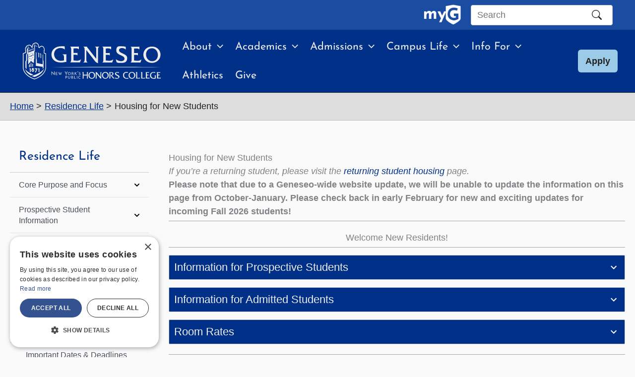

--- FILE ---
content_type: text/html; charset=UTF-8
request_url: https://www.geneseo.edu/residence-life/new-student-housing
body_size: 100246
content:
<!DOCTYPE html>
<html lang="en-US">
<head>
<meta charset="UTF-8"><script type="text/javascript">(window.NREUM||(NREUM={})).init={privacy:{cookies_enabled:true},ajax:{deny_list:["bam.nr-data.net"]},feature_flags:["soft_nav"],distributed_tracing:{enabled:true}};(window.NREUM||(NREUM={})).loader_config={agentID:"718424140",accountID:"7359129",trustKey:"66686",xpid:"UwUCWFdRARAGXVlTDgkFV1c=",licenseKey:"NRJS-6e7180a8d17bda05045",applicationID:"698198213",browserID:"718424140"};;/*! For license information please see nr-loader-spa-1.308.0.min.js.LICENSE.txt */
(()=>{var e,t,r={384:(e,t,r)=>{"use strict";r.d(t,{NT:()=>a,US:()=>u,Zm:()=>o,bQ:()=>d,dV:()=>c,pV:()=>l});var n=r(6154),i=r(1863),s=r(1910);const a={beacon:"bam.nr-data.net",errorBeacon:"bam.nr-data.net"};function o(){return n.gm.NREUM||(n.gm.NREUM={}),void 0===n.gm.newrelic&&(n.gm.newrelic=n.gm.NREUM),n.gm.NREUM}function c(){let e=o();return e.o||(e.o={ST:n.gm.setTimeout,SI:n.gm.setImmediate||n.gm.setInterval,CT:n.gm.clearTimeout,XHR:n.gm.XMLHttpRequest,REQ:n.gm.Request,EV:n.gm.Event,PR:n.gm.Promise,MO:n.gm.MutationObserver,FETCH:n.gm.fetch,WS:n.gm.WebSocket},(0,s.i)(...Object.values(e.o))),e}function d(e,t){let r=o();r.initializedAgents??={},t.initializedAt={ms:(0,i.t)(),date:new Date},r.initializedAgents[e]=t}function u(e,t){o()[e]=t}function l(){return function(){let e=o();const t=e.info||{};e.info={beacon:a.beacon,errorBeacon:a.errorBeacon,...t}}(),function(){let e=o();const t=e.init||{};e.init={...t}}(),c(),function(){let e=o();const t=e.loader_config||{};e.loader_config={...t}}(),o()}},782:(e,t,r)=>{"use strict";r.d(t,{T:()=>n});const n=r(860).K7.pageViewTiming},860:(e,t,r)=>{"use strict";r.d(t,{$J:()=>u,K7:()=>c,P3:()=>d,XX:()=>i,Yy:()=>o,df:()=>s,qY:()=>n,v4:()=>a});const n="events",i="jserrors",s="browser/blobs",a="rum",o="browser/logs",c={ajax:"ajax",genericEvents:"generic_events",jserrors:i,logging:"logging",metrics:"metrics",pageAction:"page_action",pageViewEvent:"page_view_event",pageViewTiming:"page_view_timing",sessionReplay:"session_replay",sessionTrace:"session_trace",softNav:"soft_navigations",spa:"spa"},d={[c.pageViewEvent]:1,[c.pageViewTiming]:2,[c.metrics]:3,[c.jserrors]:4,[c.spa]:5,[c.ajax]:6,[c.sessionTrace]:7,[c.softNav]:8,[c.sessionReplay]:9,[c.logging]:10,[c.genericEvents]:11},u={[c.pageViewEvent]:a,[c.pageViewTiming]:n,[c.ajax]:n,[c.spa]:n,[c.softNav]:n,[c.metrics]:i,[c.jserrors]:i,[c.sessionTrace]:s,[c.sessionReplay]:s,[c.logging]:o,[c.genericEvents]:"ins"}},944:(e,t,r)=>{"use strict";r.d(t,{R:()=>i});var n=r(3241);function i(e,t){"function"==typeof console.debug&&(console.debug("New Relic Warning: https://github.com/newrelic/newrelic-browser-agent/blob/main/docs/warning-codes.md#".concat(e),t),(0,n.W)({agentIdentifier:null,drained:null,type:"data",name:"warn",feature:"warn",data:{code:e,secondary:t}}))}},993:(e,t,r)=>{"use strict";r.d(t,{A$:()=>s,ET:()=>a,TZ:()=>o,p_:()=>i});var n=r(860);const i={ERROR:"ERROR",WARN:"WARN",INFO:"INFO",DEBUG:"DEBUG",TRACE:"TRACE"},s={OFF:0,ERROR:1,WARN:2,INFO:3,DEBUG:4,TRACE:5},a="log",o=n.K7.logging},1541:(e,t,r)=>{"use strict";r.d(t,{U:()=>i,f:()=>n});const n={MFE:"MFE",BA:"BA"};function i(e,t){if(2!==t?.harvestEndpointVersion)return{};const r=t.agentRef.runtime.appMetadata.agents[0].entityGuid;return e?{"source.id":e.id,"source.name":e.name,"source.type":e.type,"parent.id":e.parent?.id||r,"parent.type":e.parent?.type||n.BA}:{"entity.guid":r,appId:t.agentRef.info.applicationID}}},1687:(e,t,r)=>{"use strict";r.d(t,{Ak:()=>d,Ze:()=>h,x3:()=>u});var n=r(3241),i=r(7836),s=r(3606),a=r(860),o=r(2646);const c={};function d(e,t){const r={staged:!1,priority:a.P3[t]||0};l(e),c[e].get(t)||c[e].set(t,r)}function u(e,t){e&&c[e]&&(c[e].get(t)&&c[e].delete(t),p(e,t,!1),c[e].size&&f(e))}function l(e){if(!e)throw new Error("agentIdentifier required");c[e]||(c[e]=new Map)}function h(e="",t="feature",r=!1){if(l(e),!e||!c[e].get(t)||r)return p(e,t);c[e].get(t).staged=!0,f(e)}function f(e){const t=Array.from(c[e]);t.every(([e,t])=>t.staged)&&(t.sort((e,t)=>e[1].priority-t[1].priority),t.forEach(([t])=>{c[e].delete(t),p(e,t)}))}function p(e,t,r=!0){const a=e?i.ee.get(e):i.ee,c=s.i.handlers;if(!a.aborted&&a.backlog&&c){if((0,n.W)({agentIdentifier:e,type:"lifecycle",name:"drain",feature:t}),r){const e=a.backlog[t],r=c[t];if(r){for(let t=0;e&&t<e.length;++t)g(e[t],r);Object.entries(r).forEach(([e,t])=>{Object.values(t||{}).forEach(t=>{t[0]?.on&&t[0]?.context()instanceof o.y&&t[0].on(e,t[1])})})}}a.isolatedBacklog||delete c[t],a.backlog[t]=null,a.emit("drain-"+t,[])}}function g(e,t){var r=e[1];Object.values(t[r]||{}).forEach(t=>{var r=e[0];if(t[0]===r){var n=t[1],i=e[3],s=e[2];n.apply(i,s)}})}},1738:(e,t,r)=>{"use strict";r.d(t,{U:()=>f,Y:()=>h});var n=r(3241),i=r(9908),s=r(1863),a=r(944),o=r(5701),c=r(3969),d=r(8362),u=r(860),l=r(4261);function h(e,t,r,s){const h=s||r;!h||h[e]&&h[e]!==d.d.prototype[e]||(h[e]=function(){(0,i.p)(c.xV,["API/"+e+"/called"],void 0,u.K7.metrics,r.ee),(0,n.W)({agentIdentifier:r.agentIdentifier,drained:!!o.B?.[r.agentIdentifier],type:"data",name:"api",feature:l.Pl+e,data:{}});try{return t.apply(this,arguments)}catch(e){(0,a.R)(23,e)}})}function f(e,t,r,n,a){const o=e.info;null===r?delete o.jsAttributes[t]:o.jsAttributes[t]=r,(a||null===r)&&(0,i.p)(l.Pl+n,[(0,s.t)(),t,r],void 0,"session",e.ee)}},1741:(e,t,r)=>{"use strict";r.d(t,{W:()=>s});var n=r(944),i=r(4261);class s{#e(e,...t){if(this[e]!==s.prototype[e])return this[e](...t);(0,n.R)(35,e)}addPageAction(e,t){return this.#e(i.hG,e,t)}register(e){return this.#e(i.eY,e)}recordCustomEvent(e,t){return this.#e(i.fF,e,t)}setPageViewName(e,t){return this.#e(i.Fw,e,t)}setCustomAttribute(e,t,r){return this.#e(i.cD,e,t,r)}noticeError(e,t){return this.#e(i.o5,e,t)}setUserId(e,t=!1){return this.#e(i.Dl,e,t)}setApplicationVersion(e){return this.#e(i.nb,e)}setErrorHandler(e){return this.#e(i.bt,e)}addRelease(e,t){return this.#e(i.k6,e,t)}log(e,t){return this.#e(i.$9,e,t)}start(){return this.#e(i.d3)}finished(e){return this.#e(i.BL,e)}recordReplay(){return this.#e(i.CH)}pauseReplay(){return this.#e(i.Tb)}addToTrace(e){return this.#e(i.U2,e)}setCurrentRouteName(e){return this.#e(i.PA,e)}interaction(e){return this.#e(i.dT,e)}wrapLogger(e,t,r){return this.#e(i.Wb,e,t,r)}measure(e,t){return this.#e(i.V1,e,t)}consent(e){return this.#e(i.Pv,e)}}},1863:(e,t,r)=>{"use strict";function n(){return Math.floor(performance.now())}r.d(t,{t:()=>n})},1910:(e,t,r)=>{"use strict";r.d(t,{i:()=>s});var n=r(944);const i=new Map;function s(...e){return e.every(e=>{if(i.has(e))return i.get(e);const t="function"==typeof e?e.toString():"",r=t.includes("[native code]"),s=t.includes("nrWrapper");return r||s||(0,n.R)(64,e?.name||t),i.set(e,r),r})}},2555:(e,t,r)=>{"use strict";r.d(t,{D:()=>o,f:()=>a});var n=r(384),i=r(8122);const s={beacon:n.NT.beacon,errorBeacon:n.NT.errorBeacon,licenseKey:void 0,applicationID:void 0,sa:void 0,queueTime:void 0,applicationTime:void 0,ttGuid:void 0,user:void 0,account:void 0,product:void 0,extra:void 0,jsAttributes:{},userAttributes:void 0,atts:void 0,transactionName:void 0,tNamePlain:void 0};function a(e){try{return!!e.licenseKey&&!!e.errorBeacon&&!!e.applicationID}catch(e){return!1}}const o=e=>(0,i.a)(e,s)},2614:(e,t,r)=>{"use strict";r.d(t,{BB:()=>a,H3:()=>n,g:()=>d,iL:()=>c,tS:()=>o,uh:()=>i,wk:()=>s});const n="NRBA",i="SESSION",s=144e5,a=18e5,o={STARTED:"session-started",PAUSE:"session-pause",RESET:"session-reset",RESUME:"session-resume",UPDATE:"session-update"},c={SAME_TAB:"same-tab",CROSS_TAB:"cross-tab"},d={OFF:0,FULL:1,ERROR:2}},2646:(e,t,r)=>{"use strict";r.d(t,{y:()=>n});class n{constructor(e){this.contextId=e}}},2843:(e,t,r)=>{"use strict";r.d(t,{G:()=>s,u:()=>i});var n=r(3878);function i(e,t=!1,r,i){(0,n.DD)("visibilitychange",function(){if(t)return void("hidden"===document.visibilityState&&e());e(document.visibilityState)},r,i)}function s(e,t,r){(0,n.sp)("pagehide",e,t,r)}},3241:(e,t,r)=>{"use strict";r.d(t,{W:()=>s});var n=r(6154);const i="newrelic";function s(e={}){try{n.gm.dispatchEvent(new CustomEvent(i,{detail:e}))}catch(e){}}},3304:(e,t,r)=>{"use strict";r.d(t,{A:()=>s});var n=r(7836);const i=()=>{const e=new WeakSet;return(t,r)=>{if("object"==typeof r&&null!==r){if(e.has(r))return;e.add(r)}return r}};function s(e){try{return JSON.stringify(e,i())??""}catch(e){try{n.ee.emit("internal-error",[e])}catch(e){}return""}}},3333:(e,t,r)=>{"use strict";r.d(t,{$v:()=>u,TZ:()=>n,Xh:()=>c,Zp:()=>i,kd:()=>d,mq:()=>o,nf:()=>a,qN:()=>s});const n=r(860).K7.genericEvents,i=["auxclick","click","copy","keydown","paste","scrollend"],s=["focus","blur"],a=4,o=1e3,c=2e3,d=["PageAction","UserAction","BrowserPerformance"],u={RESOURCES:"experimental.resources",REGISTER:"register"}},3434:(e,t,r)=>{"use strict";r.d(t,{Jt:()=>s,YM:()=>d});var n=r(7836),i=r(5607);const s="nr@original:".concat(i.W),a=50;var o=Object.prototype.hasOwnProperty,c=!1;function d(e,t){return e||(e=n.ee),r.inPlace=function(e,t,n,i,s){n||(n="");const a="-"===n.charAt(0);for(let o=0;o<t.length;o++){const c=t[o],d=e[c];l(d)||(e[c]=r(d,a?c+n:n,i,c,s))}},r.flag=s,r;function r(t,r,n,c,d){return l(t)?t:(r||(r=""),nrWrapper[s]=t,function(e,t,r){if(Object.defineProperty&&Object.keys)try{return Object.keys(e).forEach(function(r){Object.defineProperty(t,r,{get:function(){return e[r]},set:function(t){return e[r]=t,t}})}),t}catch(e){u([e],r)}for(var n in e)o.call(e,n)&&(t[n]=e[n])}(t,nrWrapper,e),nrWrapper);function nrWrapper(){var s,o,l,h;let f;try{o=this,s=[...arguments],l="function"==typeof n?n(s,o):n||{}}catch(t){u([t,"",[s,o,c],l],e)}i(r+"start",[s,o,c],l,d);const p=performance.now();let g;try{return h=t.apply(o,s),g=performance.now(),h}catch(e){throw g=performance.now(),i(r+"err",[s,o,e],l,d),f=e,f}finally{const e=g-p,t={start:p,end:g,duration:e,isLongTask:e>=a,methodName:c,thrownError:f};t.isLongTask&&i("long-task",[t,o],l,d),i(r+"end",[s,o,h],l,d)}}}function i(r,n,i,s){if(!c||t){var a=c;c=!0;try{e.emit(r,n,i,t,s)}catch(t){u([t,r,n,i],e)}c=a}}}function u(e,t){t||(t=n.ee);try{t.emit("internal-error",e)}catch(e){}}function l(e){return!(e&&"function"==typeof e&&e.apply&&!e[s])}},3606:(e,t,r)=>{"use strict";r.d(t,{i:()=>s});var n=r(9908);s.on=a;var i=s.handlers={};function s(e,t,r,s){a(s||n.d,i,e,t,r)}function a(e,t,r,i,s){s||(s="feature"),e||(e=n.d);var a=t[s]=t[s]||{};(a[r]=a[r]||[]).push([e,i])}},3738:(e,t,r)=>{"use strict";r.d(t,{He:()=>i,Kp:()=>o,Lc:()=>d,Rz:()=>u,TZ:()=>n,bD:()=>s,d3:()=>a,jx:()=>l,sl:()=>h,uP:()=>c});const n=r(860).K7.sessionTrace,i="bstResource",s="resource",a="-start",o="-end",c="fn"+a,d="fn"+o,u="pushState",l=1e3,h=3e4},3785:(e,t,r)=>{"use strict";r.d(t,{R:()=>c,b:()=>d});var n=r(9908),i=r(1863),s=r(860),a=r(3969),o=r(993);function c(e,t,r={},c=o.p_.INFO,d=!0,u,l=(0,i.t)()){(0,n.p)(a.xV,["API/logging/".concat(c.toLowerCase(),"/called")],void 0,s.K7.metrics,e),(0,n.p)(o.ET,[l,t,r,c,d,u],void 0,s.K7.logging,e)}function d(e){return"string"==typeof e&&Object.values(o.p_).some(t=>t===e.toUpperCase().trim())}},3878:(e,t,r)=>{"use strict";function n(e,t){return{capture:e,passive:!1,signal:t}}function i(e,t,r=!1,i){window.addEventListener(e,t,n(r,i))}function s(e,t,r=!1,i){document.addEventListener(e,t,n(r,i))}r.d(t,{DD:()=>s,jT:()=>n,sp:()=>i})},3962:(e,t,r)=>{"use strict";r.d(t,{AM:()=>a,O2:()=>l,OV:()=>s,Qu:()=>h,TZ:()=>c,ih:()=>f,pP:()=>o,t1:()=>u,tC:()=>i,wD:()=>d});var n=r(860);const i=["click","keydown","submit"],s="popstate",a="api",o="initialPageLoad",c=n.K7.softNav,d=5e3,u=500,l={INITIAL_PAGE_LOAD:"",ROUTE_CHANGE:1,UNSPECIFIED:2},h={INTERACTION:1,AJAX:2,CUSTOM_END:3,CUSTOM_TRACER:4},f={IP:"in progress",PF:"pending finish",FIN:"finished",CAN:"cancelled"}},3969:(e,t,r)=>{"use strict";r.d(t,{TZ:()=>n,XG:()=>o,rs:()=>i,xV:()=>a,z_:()=>s});const n=r(860).K7.metrics,i="sm",s="cm",a="storeSupportabilityMetrics",o="storeEventMetrics"},4234:(e,t,r)=>{"use strict";r.d(t,{W:()=>s});var n=r(7836),i=r(1687);class s{constructor(e,t){this.agentIdentifier=e,this.ee=n.ee.get(e),this.featureName=t,this.blocked=!1}deregisterDrain(){(0,i.x3)(this.agentIdentifier,this.featureName)}}},4261:(e,t,r)=>{"use strict";r.d(t,{$9:()=>u,BL:()=>c,CH:()=>p,Dl:()=>R,Fw:()=>w,PA:()=>v,Pl:()=>n,Pv:()=>A,Tb:()=>h,U2:()=>a,V1:()=>E,Wb:()=>T,bt:()=>y,cD:()=>b,d3:()=>x,dT:()=>d,eY:()=>g,fF:()=>f,hG:()=>s,hw:()=>i,k6:()=>o,nb:()=>m,o5:()=>l});const n="api-",i=n+"ixn-",s="addPageAction",a="addToTrace",o="addRelease",c="finished",d="interaction",u="log",l="noticeError",h="pauseReplay",f="recordCustomEvent",p="recordReplay",g="register",m="setApplicationVersion",v="setCurrentRouteName",b="setCustomAttribute",y="setErrorHandler",w="setPageViewName",R="setUserId",x="start",T="wrapLogger",E="measure",A="consent"},5205:(e,t,r)=>{"use strict";r.d(t,{j:()=>S});var n=r(384),i=r(1741);var s=r(2555),a=r(3333);const o=e=>{if(!e||"string"!=typeof e)return!1;try{document.createDocumentFragment().querySelector(e)}catch{return!1}return!0};var c=r(2614),d=r(944),u=r(8122);const l="[data-nr-mask]",h=e=>(0,u.a)(e,(()=>{const e={feature_flags:[],experimental:{allow_registered_children:!1,resources:!1},mask_selector:"*",block_selector:"[data-nr-block]",mask_input_options:{color:!1,date:!1,"datetime-local":!1,email:!1,month:!1,number:!1,range:!1,search:!1,tel:!1,text:!1,time:!1,url:!1,week:!1,textarea:!1,select:!1,password:!0}};return{ajax:{deny_list:void 0,block_internal:!0,enabled:!0,autoStart:!0},api:{get allow_registered_children(){return e.feature_flags.includes(a.$v.REGISTER)||e.experimental.allow_registered_children},set allow_registered_children(t){e.experimental.allow_registered_children=t},duplicate_registered_data:!1},browser_consent_mode:{enabled:!1},distributed_tracing:{enabled:void 0,exclude_newrelic_header:void 0,cors_use_newrelic_header:void 0,cors_use_tracecontext_headers:void 0,allowed_origins:void 0},get feature_flags(){return e.feature_flags},set feature_flags(t){e.feature_flags=t},generic_events:{enabled:!0,autoStart:!0},harvest:{interval:30},jserrors:{enabled:!0,autoStart:!0},logging:{enabled:!0,autoStart:!0},metrics:{enabled:!0,autoStart:!0},obfuscate:void 0,page_action:{enabled:!0},page_view_event:{enabled:!0,autoStart:!0},page_view_timing:{enabled:!0,autoStart:!0},performance:{capture_marks:!1,capture_measures:!1,capture_detail:!0,resources:{get enabled(){return e.feature_flags.includes(a.$v.RESOURCES)||e.experimental.resources},set enabled(t){e.experimental.resources=t},asset_types:[],first_party_domains:[],ignore_newrelic:!0}},privacy:{cookies_enabled:!0},proxy:{assets:void 0,beacon:void 0},session:{expiresMs:c.wk,inactiveMs:c.BB},session_replay:{autoStart:!0,enabled:!1,preload:!1,sampling_rate:10,error_sampling_rate:100,collect_fonts:!1,inline_images:!1,fix_stylesheets:!0,mask_all_inputs:!0,get mask_text_selector(){return e.mask_selector},set mask_text_selector(t){o(t)?e.mask_selector="".concat(t,",").concat(l):""===t||null===t?e.mask_selector=l:(0,d.R)(5,t)},get block_class(){return"nr-block"},get ignore_class(){return"nr-ignore"},get mask_text_class(){return"nr-mask"},get block_selector(){return e.block_selector},set block_selector(t){o(t)?e.block_selector+=",".concat(t):""!==t&&(0,d.R)(6,t)},get mask_input_options(){return e.mask_input_options},set mask_input_options(t){t&&"object"==typeof t?e.mask_input_options={...t,password:!0}:(0,d.R)(7,t)}},session_trace:{enabled:!0,autoStart:!0},soft_navigations:{enabled:!0,autoStart:!0},spa:{enabled:!0,autoStart:!0},ssl:void 0,user_actions:{enabled:!0,elementAttributes:["id","className","tagName","type"]}}})());var f=r(6154),p=r(9324);let g=0;const m={buildEnv:p.F3,distMethod:p.Xs,version:p.xv,originTime:f.WN},v={consented:!1},b={appMetadata:{},get consented(){return this.session?.state?.consent||v.consented},set consented(e){v.consented=e},customTransaction:void 0,denyList:void 0,disabled:!1,harvester:void 0,isolatedBacklog:!1,isRecording:!1,loaderType:void 0,maxBytes:3e4,obfuscator:void 0,onerror:void 0,ptid:void 0,releaseIds:{},session:void 0,timeKeeper:void 0,registeredEntities:[],jsAttributesMetadata:{bytes:0},get harvestCount(){return++g}},y=e=>{const t=(0,u.a)(e,b),r=Object.keys(m).reduce((e,t)=>(e[t]={value:m[t],writable:!1,configurable:!0,enumerable:!0},e),{});return Object.defineProperties(t,r)};var w=r(5701);const R=e=>{const t=e.startsWith("http");e+="/",r.p=t?e:"https://"+e};var x=r(7836),T=r(3241);const E={accountID:void 0,trustKey:void 0,agentID:void 0,licenseKey:void 0,applicationID:void 0,xpid:void 0},A=e=>(0,u.a)(e,E),_=new Set;function S(e,t={},r,a){let{init:o,info:c,loader_config:d,runtime:u={},exposed:l=!0}=t;if(!c){const e=(0,n.pV)();o=e.init,c=e.info,d=e.loader_config}e.init=h(o||{}),e.loader_config=A(d||{}),c.jsAttributes??={},f.bv&&(c.jsAttributes.isWorker=!0),e.info=(0,s.D)(c);const p=e.init,g=[c.beacon,c.errorBeacon];_.has(e.agentIdentifier)||(p.proxy.assets&&(R(p.proxy.assets),g.push(p.proxy.assets)),p.proxy.beacon&&g.push(p.proxy.beacon),e.beacons=[...g],function(e){const t=(0,n.pV)();Object.getOwnPropertyNames(i.W.prototype).forEach(r=>{const n=i.W.prototype[r];if("function"!=typeof n||"constructor"===n)return;let s=t[r];e[r]&&!1!==e.exposed&&"micro-agent"!==e.runtime?.loaderType&&(t[r]=(...t)=>{const n=e[r](...t);return s?s(...t):n})})}(e),(0,n.US)("activatedFeatures",w.B)),u.denyList=[...p.ajax.deny_list||[],...p.ajax.block_internal?g:[]],u.ptid=e.agentIdentifier,u.loaderType=r,e.runtime=y(u),_.has(e.agentIdentifier)||(e.ee=x.ee.get(e.agentIdentifier),e.exposed=l,(0,T.W)({agentIdentifier:e.agentIdentifier,drained:!!w.B?.[e.agentIdentifier],type:"lifecycle",name:"initialize",feature:void 0,data:e.config})),_.add(e.agentIdentifier)}},5270:(e,t,r)=>{"use strict";r.d(t,{Aw:()=>a,SR:()=>s,rF:()=>o});var n=r(384),i=r(7767);function s(e){return!!(0,n.dV)().o.MO&&(0,i.V)(e)&&!0===e?.session_trace.enabled}function a(e){return!0===e?.session_replay.preload&&s(e)}function o(e,t){try{if("string"==typeof t?.type){if("password"===t.type.toLowerCase())return"*".repeat(e?.length||0);if(void 0!==t?.dataset?.nrUnmask||t?.classList?.contains("nr-unmask"))return e}}catch(e){}return"string"==typeof e?e.replace(/[\S]/g,"*"):"*".repeat(e?.length||0)}},5289:(e,t,r)=>{"use strict";r.d(t,{GG:()=>a,Qr:()=>c,sB:()=>o});var n=r(3878),i=r(6389);function s(){return"undefined"==typeof document||"complete"===document.readyState}function a(e,t){if(s())return e();const r=(0,i.J)(e),a=setInterval(()=>{s()&&(clearInterval(a),r())},500);(0,n.sp)("load",r,t)}function o(e){if(s())return e();(0,n.DD)("DOMContentLoaded",e)}function c(e){if(s())return e();(0,n.sp)("popstate",e)}},5607:(e,t,r)=>{"use strict";r.d(t,{W:()=>n});const n=(0,r(9566).bz)()},5701:(e,t,r)=>{"use strict";r.d(t,{B:()=>s,t:()=>a});var n=r(3241);const i=new Set,s={};function a(e,t){const r=t.agentIdentifier;s[r]??={},e&&"object"==typeof e&&(i.has(r)||(t.ee.emit("rumresp",[e]),s[r]=e,i.add(r),(0,n.W)({agentIdentifier:r,loaded:!0,drained:!0,type:"lifecycle",name:"load",feature:void 0,data:e})))}},6154:(e,t,r)=>{"use strict";r.d(t,{OF:()=>d,RI:()=>i,WN:()=>h,bv:()=>s,eN:()=>f,gm:()=>a,lR:()=>l,m:()=>c,mw:()=>o,sb:()=>u});var n=r(1863);const i="undefined"!=typeof window&&!!window.document,s="undefined"!=typeof WorkerGlobalScope&&("undefined"!=typeof self&&self instanceof WorkerGlobalScope&&self.navigator instanceof WorkerNavigator||"undefined"!=typeof globalThis&&globalThis instanceof WorkerGlobalScope&&globalThis.navigator instanceof WorkerNavigator),a=i?window:"undefined"!=typeof WorkerGlobalScope&&("undefined"!=typeof self&&self instanceof WorkerGlobalScope&&self||"undefined"!=typeof globalThis&&globalThis instanceof WorkerGlobalScope&&globalThis),o=Boolean("hidden"===a?.document?.visibilityState),c=""+a?.location,d=/iPad|iPhone|iPod/.test(a.navigator?.userAgent),u=d&&"undefined"==typeof SharedWorker,l=(()=>{const e=a.navigator?.userAgent?.match(/Firefox[/\s](\d+\.\d+)/);return Array.isArray(e)&&e.length>=2?+e[1]:0})(),h=Date.now()-(0,n.t)(),f=()=>"undefined"!=typeof PerformanceNavigationTiming&&a?.performance?.getEntriesByType("navigation")?.[0]?.responseStart},6344:(e,t,r)=>{"use strict";r.d(t,{BB:()=>u,Qb:()=>l,TZ:()=>i,Ug:()=>a,Vh:()=>s,_s:()=>o,bc:()=>d,yP:()=>c});var n=r(2614);const i=r(860).K7.sessionReplay,s="errorDuringReplay",a=.12,o={DomContentLoaded:0,Load:1,FullSnapshot:2,IncrementalSnapshot:3,Meta:4,Custom:5},c={[n.g.ERROR]:15e3,[n.g.FULL]:3e5,[n.g.OFF]:0},d={RESET:{message:"Session was reset",sm:"Reset"},IMPORT:{message:"Recorder failed to import",sm:"Import"},TOO_MANY:{message:"429: Too Many Requests",sm:"Too-Many"},TOO_BIG:{message:"Payload was too large",sm:"Too-Big"},CROSS_TAB:{message:"Session Entity was set to OFF on another tab",sm:"Cross-Tab"},ENTITLEMENTS:{message:"Session Replay is not allowed and will not be started",sm:"Entitlement"}},u=5e3,l={API:"api",RESUME:"resume",SWITCH_TO_FULL:"switchToFull",INITIALIZE:"initialize",PRELOAD:"preload"}},6389:(e,t,r)=>{"use strict";function n(e,t=500,r={}){const n=r?.leading||!1;let i;return(...r)=>{n&&void 0===i&&(e.apply(this,r),i=setTimeout(()=>{i=clearTimeout(i)},t)),n||(clearTimeout(i),i=setTimeout(()=>{e.apply(this,r)},t))}}function i(e){let t=!1;return(...r)=>{t||(t=!0,e.apply(this,r))}}r.d(t,{J:()=>i,s:()=>n})},6630:(e,t,r)=>{"use strict";r.d(t,{T:()=>n});const n=r(860).K7.pageViewEvent},6774:(e,t,r)=>{"use strict";r.d(t,{T:()=>n});const n=r(860).K7.jserrors},7295:(e,t,r)=>{"use strict";r.d(t,{Xv:()=>a,gX:()=>i,iW:()=>s});var n=[];function i(e){if(!e||s(e))return!1;if(0===n.length)return!0;if("*"===n[0].hostname)return!1;for(var t=0;t<n.length;t++){var r=n[t];if(r.hostname.test(e.hostname)&&r.pathname.test(e.pathname))return!1}return!0}function s(e){return void 0===e.hostname}function a(e){if(n=[],e&&e.length)for(var t=0;t<e.length;t++){let r=e[t];if(!r)continue;if("*"===r)return void(n=[{hostname:"*"}]);0===r.indexOf("http://")?r=r.substring(7):0===r.indexOf("https://")&&(r=r.substring(8));const i=r.indexOf("/");let s,a;i>0?(s=r.substring(0,i),a=r.substring(i)):(s=r,a="*");let[c]=s.split(":");n.push({hostname:o(c),pathname:o(a,!0)})}}function o(e,t=!1){const r=e.replace(/[.+?^${}()|[\]\\]/g,e=>"\\"+e).replace(/\*/g,".*?");return new RegExp((t?"^":"")+r+"$")}},7485:(e,t,r)=>{"use strict";r.d(t,{D:()=>i});var n=r(6154);function i(e){if(0===(e||"").indexOf("data:"))return{protocol:"data"};try{const t=new URL(e,location.href),r={port:t.port,hostname:t.hostname,pathname:t.pathname,search:t.search,protocol:t.protocol.slice(0,t.protocol.indexOf(":")),sameOrigin:t.protocol===n.gm?.location?.protocol&&t.host===n.gm?.location?.host};return r.port&&""!==r.port||("http:"===t.protocol&&(r.port="80"),"https:"===t.protocol&&(r.port="443")),r.pathname&&""!==r.pathname?r.pathname.startsWith("/")||(r.pathname="/".concat(r.pathname)):r.pathname="/",r}catch(e){return{}}}},7699:(e,t,r)=>{"use strict";r.d(t,{It:()=>s,KC:()=>o,No:()=>i,qh:()=>a});var n=r(860);const i=16e3,s=1e6,a="SESSION_ERROR",o={[n.K7.logging]:!0,[n.K7.genericEvents]:!1,[n.K7.jserrors]:!1,[n.K7.ajax]:!1}},7767:(e,t,r)=>{"use strict";r.d(t,{V:()=>i});var n=r(6154);const i=e=>n.RI&&!0===e?.privacy.cookies_enabled},7836:(e,t,r)=>{"use strict";r.d(t,{P:()=>o,ee:()=>c});var n=r(384),i=r(8990),s=r(2646),a=r(5607);const o="nr@context:".concat(a.W),c=function e(t,r){var n={},a={},u={},l=!1;try{l=16===r.length&&d.initializedAgents?.[r]?.runtime.isolatedBacklog}catch(e){}var h={on:p,addEventListener:p,removeEventListener:function(e,t){var r=n[e];if(!r)return;for(var i=0;i<r.length;i++)r[i]===t&&r.splice(i,1)},emit:function(e,r,n,i,s){!1!==s&&(s=!0);if(c.aborted&&!i)return;t&&s&&t.emit(e,r,n);var o=f(n);g(e).forEach(e=>{e.apply(o,r)});var d=v()[a[e]];d&&d.push([h,e,r,o]);return o},get:m,listeners:g,context:f,buffer:function(e,t){const r=v();if(t=t||"feature",h.aborted)return;Object.entries(e||{}).forEach(([e,n])=>{a[n]=t,t in r||(r[t]=[])})},abort:function(){h._aborted=!0,Object.keys(h.backlog).forEach(e=>{delete h.backlog[e]})},isBuffering:function(e){return!!v()[a[e]]},debugId:r,backlog:l?{}:t&&"object"==typeof t.backlog?t.backlog:{},isolatedBacklog:l};return Object.defineProperty(h,"aborted",{get:()=>{let e=h._aborted||!1;return e||(t&&(e=t.aborted),e)}}),h;function f(e){return e&&e instanceof s.y?e:e?(0,i.I)(e,o,()=>new s.y(o)):new s.y(o)}function p(e,t){n[e]=g(e).concat(t)}function g(e){return n[e]||[]}function m(t){return u[t]=u[t]||e(h,t)}function v(){return h.backlog}}(void 0,"globalEE"),d=(0,n.Zm)();d.ee||(d.ee=c)},8122:(e,t,r)=>{"use strict";r.d(t,{a:()=>i});var n=r(944);function i(e,t){try{if(!e||"object"!=typeof e)return(0,n.R)(3);if(!t||"object"!=typeof t)return(0,n.R)(4);const r=Object.create(Object.getPrototypeOf(t),Object.getOwnPropertyDescriptors(t)),s=0===Object.keys(r).length?e:r;for(let a in s)if(void 0!==e[a])try{if(null===e[a]){r[a]=null;continue}Array.isArray(e[a])&&Array.isArray(t[a])?r[a]=Array.from(new Set([...e[a],...t[a]])):"object"==typeof e[a]&&"object"==typeof t[a]?r[a]=i(e[a],t[a]):r[a]=e[a]}catch(e){r[a]||(0,n.R)(1,e)}return r}catch(e){(0,n.R)(2,e)}}},8139:(e,t,r)=>{"use strict";r.d(t,{u:()=>h});var n=r(7836),i=r(3434),s=r(8990),a=r(6154);const o={},c=a.gm.XMLHttpRequest,d="addEventListener",u="removeEventListener",l="nr@wrapped:".concat(n.P);function h(e){var t=function(e){return(e||n.ee).get("events")}(e);if(o[t.debugId]++)return t;o[t.debugId]=1;var r=(0,i.YM)(t,!0);function h(e){r.inPlace(e,[d,u],"-",p)}function p(e,t){return e[1]}return"getPrototypeOf"in Object&&(a.RI&&f(document,h),c&&f(c.prototype,h),f(a.gm,h)),t.on(d+"-start",function(e,t){var n=e[1];if(null!==n&&("function"==typeof n||"object"==typeof n)&&"newrelic"!==e[0]){var i=(0,s.I)(n,l,function(){var e={object:function(){if("function"!=typeof n.handleEvent)return;return n.handleEvent.apply(n,arguments)},function:n}[typeof n];return e?r(e,"fn-",null,e.name||"anonymous"):n});this.wrapped=e[1]=i}}),t.on(u+"-start",function(e){e[1]=this.wrapped||e[1]}),t}function f(e,t,...r){let n=e;for(;"object"==typeof n&&!Object.prototype.hasOwnProperty.call(n,d);)n=Object.getPrototypeOf(n);n&&t(n,...r)}},8362:(e,t,r)=>{"use strict";r.d(t,{d:()=>s});var n=r(9566),i=r(1741);class s extends i.W{agentIdentifier=(0,n.LA)(16)}},8374:(e,t,r)=>{r.nc=(()=>{try{return document?.currentScript?.nonce}catch(e){}return""})()},8990:(e,t,r)=>{"use strict";r.d(t,{I:()=>i});var n=Object.prototype.hasOwnProperty;function i(e,t,r){if(n.call(e,t))return e[t];var i=r();if(Object.defineProperty&&Object.keys)try{return Object.defineProperty(e,t,{value:i,writable:!0,enumerable:!1}),i}catch(e){}return e[t]=i,i}},9119:(e,t,r)=>{"use strict";r.d(t,{L:()=>s});var n=/([^?#]*)[^#]*(#[^?]*|$).*/,i=/([^?#]*)().*/;function s(e,t){return e?e.replace(t?n:i,"$1$2"):e}},9300:(e,t,r)=>{"use strict";r.d(t,{T:()=>n});const n=r(860).K7.ajax},9324:(e,t,r)=>{"use strict";r.d(t,{AJ:()=>a,F3:()=>i,Xs:()=>s,Yq:()=>o,xv:()=>n});const n="1.308.0",i="PROD",s="CDN",a="@newrelic/rrweb",o="1.0.1"},9566:(e,t,r)=>{"use strict";r.d(t,{LA:()=>o,ZF:()=>c,bz:()=>a,el:()=>d});var n=r(6154);const i="xxxxxxxx-xxxx-4xxx-yxxx-xxxxxxxxxxxx";function s(e,t){return e?15&e[t]:16*Math.random()|0}function a(){const e=n.gm?.crypto||n.gm?.msCrypto;let t,r=0;return e&&e.getRandomValues&&(t=e.getRandomValues(new Uint8Array(30))),i.split("").map(e=>"x"===e?s(t,r++).toString(16):"y"===e?(3&s()|8).toString(16):e).join("")}function o(e){const t=n.gm?.crypto||n.gm?.msCrypto;let r,i=0;t&&t.getRandomValues&&(r=t.getRandomValues(new Uint8Array(e)));const a=[];for(var o=0;o<e;o++)a.push(s(r,i++).toString(16));return a.join("")}function c(){return o(16)}function d(){return o(32)}},9908:(e,t,r)=>{"use strict";r.d(t,{d:()=>n,p:()=>i});var n=r(7836).ee.get("handle");function i(e,t,r,i,s){s?(s.buffer([e],i),s.emit(e,t,r)):(n.buffer([e],i),n.emit(e,t,r))}}},n={};function i(e){var t=n[e];if(void 0!==t)return t.exports;var s=n[e]={exports:{}};return r[e](s,s.exports,i),s.exports}i.m=r,i.d=(e,t)=>{for(var r in t)i.o(t,r)&&!i.o(e,r)&&Object.defineProperty(e,r,{enumerable:!0,get:t[r]})},i.f={},i.e=e=>Promise.all(Object.keys(i.f).reduce((t,r)=>(i.f[r](e,t),t),[])),i.u=e=>({212:"nr-spa-compressor",249:"nr-spa-recorder",478:"nr-spa"}[e]+"-1.308.0.min.js"),i.o=(e,t)=>Object.prototype.hasOwnProperty.call(e,t),e={},t="NRBA-1.308.0.PROD:",i.l=(r,n,s,a)=>{if(e[r])e[r].push(n);else{var o,c;if(void 0!==s)for(var d=document.getElementsByTagName("script"),u=0;u<d.length;u++){var l=d[u];if(l.getAttribute("src")==r||l.getAttribute("data-webpack")==t+s){o=l;break}}if(!o){c=!0;var h={478:"sha512-RSfSVnmHk59T/uIPbdSE0LPeqcEdF4/+XhfJdBuccH5rYMOEZDhFdtnh6X6nJk7hGpzHd9Ujhsy7lZEz/ORYCQ==",249:"sha512-ehJXhmntm85NSqW4MkhfQqmeKFulra3klDyY0OPDUE+sQ3GokHlPh1pmAzuNy//3j4ac6lzIbmXLvGQBMYmrkg==",212:"sha512-B9h4CR46ndKRgMBcK+j67uSR2RCnJfGefU+A7FrgR/k42ovXy5x/MAVFiSvFxuVeEk/pNLgvYGMp1cBSK/G6Fg=="};(o=document.createElement("script")).charset="utf-8",i.nc&&o.setAttribute("nonce",i.nc),o.setAttribute("data-webpack",t+s),o.src=r,0!==o.src.indexOf(window.location.origin+"/")&&(o.crossOrigin="anonymous"),h[a]&&(o.integrity=h[a])}e[r]=[n];var f=(t,n)=>{o.onerror=o.onload=null,clearTimeout(p);var i=e[r];if(delete e[r],o.parentNode&&o.parentNode.removeChild(o),i&&i.forEach(e=>e(n)),t)return t(n)},p=setTimeout(f.bind(null,void 0,{type:"timeout",target:o}),12e4);o.onerror=f.bind(null,o.onerror),o.onload=f.bind(null,o.onload),c&&document.head.appendChild(o)}},i.r=e=>{"undefined"!=typeof Symbol&&Symbol.toStringTag&&Object.defineProperty(e,Symbol.toStringTag,{value:"Module"}),Object.defineProperty(e,"__esModule",{value:!0})},i.p="https://js-agent.newrelic.com/",(()=>{var e={38:0,788:0};i.f.j=(t,r)=>{var n=i.o(e,t)?e[t]:void 0;if(0!==n)if(n)r.push(n[2]);else{var s=new Promise((r,i)=>n=e[t]=[r,i]);r.push(n[2]=s);var a=i.p+i.u(t),o=new Error;i.l(a,r=>{if(i.o(e,t)&&(0!==(n=e[t])&&(e[t]=void 0),n)){var s=r&&("load"===r.type?"missing":r.type),a=r&&r.target&&r.target.src;o.message="Loading chunk "+t+" failed: ("+s+": "+a+")",o.name="ChunkLoadError",o.type=s,o.request=a,n[1](o)}},"chunk-"+t,t)}};var t=(t,r)=>{var n,s,[a,o,c]=r,d=0;if(a.some(t=>0!==e[t])){for(n in o)i.o(o,n)&&(i.m[n]=o[n]);if(c)c(i)}for(t&&t(r);d<a.length;d++)s=a[d],i.o(e,s)&&e[s]&&e[s][0](),e[s]=0},r=self["webpackChunk:NRBA-1.308.0.PROD"]=self["webpackChunk:NRBA-1.308.0.PROD"]||[];r.forEach(t.bind(null,0)),r.push=t.bind(null,r.push.bind(r))})(),(()=>{"use strict";i(8374);var e=i(8362),t=i(860);const r=Object.values(t.K7);var n=i(5205);var s=i(9908),a=i(1863),o=i(4261),c=i(1738);var d=i(1687),u=i(4234),l=i(5289),h=i(6154),f=i(944),p=i(5270),g=i(7767),m=i(6389),v=i(7699);class b extends u.W{constructor(e,t){super(e.agentIdentifier,t),this.agentRef=e,this.abortHandler=void 0,this.featAggregate=void 0,this.loadedSuccessfully=void 0,this.onAggregateImported=new Promise(e=>{this.loadedSuccessfully=e}),this.deferred=Promise.resolve(),!1===e.init[this.featureName].autoStart?this.deferred=new Promise((t,r)=>{this.ee.on("manual-start-all",(0,m.J)(()=>{(0,d.Ak)(e.agentIdentifier,this.featureName),t()}))}):(0,d.Ak)(e.agentIdentifier,t)}importAggregator(e,t,r={}){if(this.featAggregate)return;const n=async()=>{let n;await this.deferred;try{if((0,g.V)(e.init)){const{setupAgentSession:t}=await i.e(478).then(i.bind(i,8766));n=t(e)}}catch(e){(0,f.R)(20,e),this.ee.emit("internal-error",[e]),(0,s.p)(v.qh,[e],void 0,this.featureName,this.ee)}try{if(!this.#t(this.featureName,n,e.init))return(0,d.Ze)(this.agentIdentifier,this.featureName),void this.loadedSuccessfully(!1);const{Aggregate:i}=await t();this.featAggregate=new i(e,r),e.runtime.harvester.initializedAggregates.push(this.featAggregate),this.loadedSuccessfully(!0)}catch(e){(0,f.R)(34,e),this.abortHandler?.(),(0,d.Ze)(this.agentIdentifier,this.featureName,!0),this.loadedSuccessfully(!1),this.ee&&this.ee.abort()}};h.RI?(0,l.GG)(()=>n(),!0):n()}#t(e,r,n){if(this.blocked)return!1;switch(e){case t.K7.sessionReplay:return(0,p.SR)(n)&&!!r;case t.K7.sessionTrace:return!!r;default:return!0}}}var y=i(6630),w=i(2614),R=i(3241);class x extends b{static featureName=y.T;constructor(e){var t;super(e,y.T),this.setupInspectionEvents(e.agentIdentifier),t=e,(0,c.Y)(o.Fw,function(e,r){"string"==typeof e&&("/"!==e.charAt(0)&&(e="/"+e),t.runtime.customTransaction=(r||"http://custom.transaction")+e,(0,s.p)(o.Pl+o.Fw,[(0,a.t)()],void 0,void 0,t.ee))},t),this.importAggregator(e,()=>i.e(478).then(i.bind(i,2467)))}setupInspectionEvents(e){const t=(t,r)=>{t&&(0,R.W)({agentIdentifier:e,timeStamp:t.timeStamp,loaded:"complete"===t.target.readyState,type:"window",name:r,data:t.target.location+""})};(0,l.sB)(e=>{t(e,"DOMContentLoaded")}),(0,l.GG)(e=>{t(e,"load")}),(0,l.Qr)(e=>{t(e,"navigate")}),this.ee.on(w.tS.UPDATE,(t,r)=>{(0,R.W)({agentIdentifier:e,type:"lifecycle",name:"session",data:r})})}}var T=i(384);class E extends e.d{constructor(e){var t;(super(),h.gm)?(this.features={},(0,T.bQ)(this.agentIdentifier,this),this.desiredFeatures=new Set(e.features||[]),this.desiredFeatures.add(x),(0,n.j)(this,e,e.loaderType||"agent"),t=this,(0,c.Y)(o.cD,function(e,r,n=!1){if("string"==typeof e){if(["string","number","boolean"].includes(typeof r)||null===r)return(0,c.U)(t,e,r,o.cD,n);(0,f.R)(40,typeof r)}else(0,f.R)(39,typeof e)},t),function(e){(0,c.Y)(o.Dl,function(t,r=!1){if("string"!=typeof t&&null!==t)return void(0,f.R)(41,typeof t);const n=e.info.jsAttributes["enduser.id"];r&&null!=n&&n!==t?(0,s.p)(o.Pl+"setUserIdAndResetSession",[t],void 0,"session",e.ee):(0,c.U)(e,"enduser.id",t,o.Dl,!0)},e)}(this),function(e){(0,c.Y)(o.nb,function(t){if("string"==typeof t||null===t)return(0,c.U)(e,"application.version",t,o.nb,!1);(0,f.R)(42,typeof t)},e)}(this),function(e){(0,c.Y)(o.d3,function(){e.ee.emit("manual-start-all")},e)}(this),function(e){(0,c.Y)(o.Pv,function(t=!0){if("boolean"==typeof t){if((0,s.p)(o.Pl+o.Pv,[t],void 0,"session",e.ee),e.runtime.consented=t,t){const t=e.features.page_view_event;t.onAggregateImported.then(e=>{const r=t.featAggregate;e&&!r.sentRum&&r.sendRum()})}}else(0,f.R)(65,typeof t)},e)}(this),this.run()):(0,f.R)(21)}get config(){return{info:this.info,init:this.init,loader_config:this.loader_config,runtime:this.runtime}}get api(){return this}run(){try{const e=function(e){const t={};return r.forEach(r=>{t[r]=!!e[r]?.enabled}),t}(this.init),n=[...this.desiredFeatures];n.sort((e,r)=>t.P3[e.featureName]-t.P3[r.featureName]),n.forEach(r=>{if(!e[r.featureName]&&r.featureName!==t.K7.pageViewEvent)return;if(r.featureName===t.K7.spa)return void(0,f.R)(67);const n=function(e){switch(e){case t.K7.ajax:return[t.K7.jserrors];case t.K7.sessionTrace:return[t.K7.ajax,t.K7.pageViewEvent];case t.K7.sessionReplay:return[t.K7.sessionTrace];case t.K7.pageViewTiming:return[t.K7.pageViewEvent];default:return[]}}(r.featureName).filter(e=>!(e in this.features));n.length>0&&(0,f.R)(36,{targetFeature:r.featureName,missingDependencies:n}),this.features[r.featureName]=new r(this)})}catch(e){(0,f.R)(22,e);for(const e in this.features)this.features[e].abortHandler?.();const t=(0,T.Zm)();delete t.initializedAgents[this.agentIdentifier]?.features,delete this.sharedAggregator;return t.ee.get(this.agentIdentifier).abort(),!1}}}var A=i(2843),_=i(782);class S extends b{static featureName=_.T;constructor(e){super(e,_.T),h.RI&&((0,A.u)(()=>(0,s.p)("docHidden",[(0,a.t)()],void 0,_.T,this.ee),!0),(0,A.G)(()=>(0,s.p)("winPagehide",[(0,a.t)()],void 0,_.T,this.ee)),this.importAggregator(e,()=>i.e(478).then(i.bind(i,9917))))}}var O=i(3969);class I extends b{static featureName=O.TZ;constructor(e){super(e,O.TZ),h.RI&&document.addEventListener("securitypolicyviolation",e=>{(0,s.p)(O.xV,["Generic/CSPViolation/Detected"],void 0,this.featureName,this.ee)}),this.importAggregator(e,()=>i.e(478).then(i.bind(i,6555)))}}var N=i(6774),P=i(3878),k=i(3304);class D{constructor(e,t,r,n,i){this.name="UncaughtError",this.message="string"==typeof e?e:(0,k.A)(e),this.sourceURL=t,this.line=r,this.column=n,this.__newrelic=i}}function C(e){return M(e)?e:new D(void 0!==e?.message?e.message:e,e?.filename||e?.sourceURL,e?.lineno||e?.line,e?.colno||e?.col,e?.__newrelic,e?.cause)}function j(e){const t="Unhandled Promise Rejection: ";if(!e?.reason)return;if(M(e.reason)){try{e.reason.message.startsWith(t)||(e.reason.message=t+e.reason.message)}catch(e){}return C(e.reason)}const r=C(e.reason);return(r.message||"").startsWith(t)||(r.message=t+r.message),r}function L(e){if(e.error instanceof SyntaxError&&!/:\d+$/.test(e.error.stack?.trim())){const t=new D(e.message,e.filename,e.lineno,e.colno,e.error.__newrelic,e.cause);return t.name=SyntaxError.name,t}return M(e.error)?e.error:C(e)}function M(e){return e instanceof Error&&!!e.stack}function H(e,r,n,i,o=(0,a.t)()){"string"==typeof e&&(e=new Error(e)),(0,s.p)("err",[e,o,!1,r,n.runtime.isRecording,void 0,i],void 0,t.K7.jserrors,n.ee),(0,s.p)("uaErr",[],void 0,t.K7.genericEvents,n.ee)}var B=i(1541),K=i(993),W=i(3785);function U(e,{customAttributes:t={},level:r=K.p_.INFO}={},n,i,s=(0,a.t)()){(0,W.R)(n.ee,e,t,r,!1,i,s)}function F(e,r,n,i,c=(0,a.t)()){(0,s.p)(o.Pl+o.hG,[c,e,r,i],void 0,t.K7.genericEvents,n.ee)}function V(e,r,n,i,c=(0,a.t)()){const{start:d,end:u,customAttributes:l}=r||{},h={customAttributes:l||{}};if("object"!=typeof h.customAttributes||"string"!=typeof e||0===e.length)return void(0,f.R)(57);const p=(e,t)=>null==e?t:"number"==typeof e?e:e instanceof PerformanceMark?e.startTime:Number.NaN;if(h.start=p(d,0),h.end=p(u,c),Number.isNaN(h.start)||Number.isNaN(h.end))(0,f.R)(57);else{if(h.duration=h.end-h.start,!(h.duration<0))return(0,s.p)(o.Pl+o.V1,[h,e,i],void 0,t.K7.genericEvents,n.ee),h;(0,f.R)(58)}}function G(e,r={},n,i,c=(0,a.t)()){(0,s.p)(o.Pl+o.fF,[c,e,r,i],void 0,t.K7.genericEvents,n.ee)}function z(e){(0,c.Y)(o.eY,function(t){return Y(e,t)},e)}function Y(e,r,n){(0,f.R)(54,"newrelic.register"),r||={},r.type=B.f.MFE,r.licenseKey||=e.info.licenseKey,r.blocked=!1,r.parent=n||{},Array.isArray(r.tags)||(r.tags=[]);const i={};r.tags.forEach(e=>{"name"!==e&&"id"!==e&&(i["source.".concat(e)]=!0)}),r.isolated??=!0;let o=()=>{};const c=e.runtime.registeredEntities;if(!r.isolated){const e=c.find(({metadata:{target:{id:e}}})=>e===r.id&&!r.isolated);if(e)return e}const d=e=>{r.blocked=!0,o=e};function u(e){return"string"==typeof e&&!!e.trim()&&e.trim().length<501||"number"==typeof e}e.init.api.allow_registered_children||d((0,m.J)(()=>(0,f.R)(55))),u(r.id)&&u(r.name)||d((0,m.J)(()=>(0,f.R)(48,r)));const l={addPageAction:(t,n={})=>g(F,[t,{...i,...n},e],r),deregister:()=>{d((0,m.J)(()=>(0,f.R)(68)))},log:(t,n={})=>g(U,[t,{...n,customAttributes:{...i,...n.customAttributes||{}}},e],r),measure:(t,n={})=>g(V,[t,{...n,customAttributes:{...i,...n.customAttributes||{}}},e],r),noticeError:(t,n={})=>g(H,[t,{...i,...n},e],r),register:(t={})=>g(Y,[e,t],l.metadata.target),recordCustomEvent:(t,n={})=>g(G,[t,{...i,...n},e],r),setApplicationVersion:e=>p("application.version",e),setCustomAttribute:(e,t)=>p(e,t),setUserId:e=>p("enduser.id",e),metadata:{customAttributes:i,target:r}},h=()=>(r.blocked&&o(),r.blocked);h()||c.push(l);const p=(e,t)=>{h()||(i[e]=t)},g=(r,n,i)=>{if(h())return;const o=(0,a.t)();(0,s.p)(O.xV,["API/register/".concat(r.name,"/called")],void 0,t.K7.metrics,e.ee);try{if(e.init.api.duplicate_registered_data&&"register"!==r.name){let e=n;if(n[1]instanceof Object){const t={"child.id":i.id,"child.type":i.type};e="customAttributes"in n[1]?[n[0],{...n[1],customAttributes:{...n[1].customAttributes,...t}},...n.slice(2)]:[n[0],{...n[1],...t},...n.slice(2)]}r(...e,void 0,o)}return r(...n,i,o)}catch(e){(0,f.R)(50,e)}};return l}class Z extends b{static featureName=N.T;constructor(e){var t;super(e,N.T),t=e,(0,c.Y)(o.o5,(e,r)=>H(e,r,t),t),function(e){(0,c.Y)(o.bt,function(t){e.runtime.onerror=t},e)}(e),function(e){let t=0;(0,c.Y)(o.k6,function(e,r){++t>10||(this.runtime.releaseIds[e.slice(-200)]=(""+r).slice(-200))},e)}(e),z(e);try{this.removeOnAbort=new AbortController}catch(e){}this.ee.on("internal-error",(t,r)=>{this.abortHandler&&(0,s.p)("ierr",[C(t),(0,a.t)(),!0,{},e.runtime.isRecording,r],void 0,this.featureName,this.ee)}),h.gm.addEventListener("unhandledrejection",t=>{this.abortHandler&&(0,s.p)("err",[j(t),(0,a.t)(),!1,{unhandledPromiseRejection:1},e.runtime.isRecording],void 0,this.featureName,this.ee)},(0,P.jT)(!1,this.removeOnAbort?.signal)),h.gm.addEventListener("error",t=>{this.abortHandler&&(0,s.p)("err",[L(t),(0,a.t)(),!1,{},e.runtime.isRecording],void 0,this.featureName,this.ee)},(0,P.jT)(!1,this.removeOnAbort?.signal)),this.abortHandler=this.#r,this.importAggregator(e,()=>i.e(478).then(i.bind(i,2176)))}#r(){this.removeOnAbort?.abort(),this.abortHandler=void 0}}var q=i(8990);let X=1;function J(e){const t=typeof e;return!e||"object"!==t&&"function"!==t?-1:e===h.gm?0:(0,q.I)(e,"nr@id",function(){return X++})}function Q(e){if("string"==typeof e&&e.length)return e.length;if("object"==typeof e){if("undefined"!=typeof ArrayBuffer&&e instanceof ArrayBuffer&&e.byteLength)return e.byteLength;if("undefined"!=typeof Blob&&e instanceof Blob&&e.size)return e.size;if(!("undefined"!=typeof FormData&&e instanceof FormData))try{return(0,k.A)(e).length}catch(e){return}}}var ee=i(8139),te=i(7836),re=i(3434);const ne={},ie=["open","send"];function se(e){var t=e||te.ee;const r=function(e){return(e||te.ee).get("xhr")}(t);if(void 0===h.gm.XMLHttpRequest)return r;if(ne[r.debugId]++)return r;ne[r.debugId]=1,(0,ee.u)(t);var n=(0,re.YM)(r),i=h.gm.XMLHttpRequest,s=h.gm.MutationObserver,a=h.gm.Promise,o=h.gm.setInterval,c="readystatechange",d=["onload","onerror","onabort","onloadstart","onloadend","onprogress","ontimeout"],u=[],l=h.gm.XMLHttpRequest=function(e){const t=new i(e),s=r.context(t);try{r.emit("new-xhr",[t],s),t.addEventListener(c,(a=s,function(){var e=this;e.readyState>3&&!a.resolved&&(a.resolved=!0,r.emit("xhr-resolved",[],e)),n.inPlace(e,d,"fn-",y)}),(0,P.jT)(!1))}catch(e){(0,f.R)(15,e);try{r.emit("internal-error",[e])}catch(e){}}var a;return t};function p(e,t){n.inPlace(t,["onreadystatechange"],"fn-",y)}if(function(e,t){for(var r in e)t[r]=e[r]}(i,l),l.prototype=i.prototype,n.inPlace(l.prototype,ie,"-xhr-",y),r.on("send-xhr-start",function(e,t){p(e,t),function(e){u.push(e),s&&(g?g.then(b):o?o(b):(m=-m,v.data=m))}(t)}),r.on("open-xhr-start",p),s){var g=a&&a.resolve();if(!o&&!a){var m=1,v=document.createTextNode(m);new s(b).observe(v,{characterData:!0})}}else t.on("fn-end",function(e){e[0]&&e[0].type===c||b()});function b(){for(var e=0;e<u.length;e++)p(0,u[e]);u.length&&(u=[])}function y(e,t){return t}return r}var ae="fetch-",oe=ae+"body-",ce=["arrayBuffer","blob","json","text","formData"],de=h.gm.Request,ue=h.gm.Response,le="prototype";const he={};function fe(e){const t=function(e){return(e||te.ee).get("fetch")}(e);if(!(de&&ue&&h.gm.fetch))return t;if(he[t.debugId]++)return t;function r(e,r,n){var i=e[r];"function"==typeof i&&(e[r]=function(){var e,r=[...arguments],s={};t.emit(n+"before-start",[r],s),s[te.P]&&s[te.P].dt&&(e=s[te.P].dt);var a=i.apply(this,r);return t.emit(n+"start",[r,e],a),a.then(function(e){return t.emit(n+"end",[null,e],a),e},function(e){throw t.emit(n+"end",[e],a),e})})}return he[t.debugId]=1,ce.forEach(e=>{r(de[le],e,oe),r(ue[le],e,oe)}),r(h.gm,"fetch",ae),t.on(ae+"end",function(e,r){var n=this;if(r){var i=r.headers.get("content-length");null!==i&&(n.rxSize=i),t.emit(ae+"done",[null,r],n)}else t.emit(ae+"done",[e],n)}),t}var pe=i(7485),ge=i(9566);class me{constructor(e){this.agentRef=e}generateTracePayload(e){const t=this.agentRef.loader_config;if(!this.shouldGenerateTrace(e)||!t)return null;var r=(t.accountID||"").toString()||null,n=(t.agentID||"").toString()||null,i=(t.trustKey||"").toString()||null;if(!r||!n)return null;var s=(0,ge.ZF)(),a=(0,ge.el)(),o=Date.now(),c={spanId:s,traceId:a,timestamp:o};return(e.sameOrigin||this.isAllowedOrigin(e)&&this.useTraceContextHeadersForCors())&&(c.traceContextParentHeader=this.generateTraceContextParentHeader(s,a),c.traceContextStateHeader=this.generateTraceContextStateHeader(s,o,r,n,i)),(e.sameOrigin&&!this.excludeNewrelicHeader()||!e.sameOrigin&&this.isAllowedOrigin(e)&&this.useNewrelicHeaderForCors())&&(c.newrelicHeader=this.generateTraceHeader(s,a,o,r,n,i)),c}generateTraceContextParentHeader(e,t){return"00-"+t+"-"+e+"-01"}generateTraceContextStateHeader(e,t,r,n,i){return i+"@nr=0-1-"+r+"-"+n+"-"+e+"----"+t}generateTraceHeader(e,t,r,n,i,s){if(!("function"==typeof h.gm?.btoa))return null;var a={v:[0,1],d:{ty:"Browser",ac:n,ap:i,id:e,tr:t,ti:r}};return s&&n!==s&&(a.d.tk=s),btoa((0,k.A)(a))}shouldGenerateTrace(e){return this.agentRef.init?.distributed_tracing?.enabled&&this.isAllowedOrigin(e)}isAllowedOrigin(e){var t=!1;const r=this.agentRef.init?.distributed_tracing;if(e.sameOrigin)t=!0;else if(r?.allowed_origins instanceof Array)for(var n=0;n<r.allowed_origins.length;n++){var i=(0,pe.D)(r.allowed_origins[n]);if(e.hostname===i.hostname&&e.protocol===i.protocol&&e.port===i.port){t=!0;break}}return t}excludeNewrelicHeader(){var e=this.agentRef.init?.distributed_tracing;return!!e&&!!e.exclude_newrelic_header}useNewrelicHeaderForCors(){var e=this.agentRef.init?.distributed_tracing;return!!e&&!1!==e.cors_use_newrelic_header}useTraceContextHeadersForCors(){var e=this.agentRef.init?.distributed_tracing;return!!e&&!!e.cors_use_tracecontext_headers}}var ve=i(9300),be=i(7295);function ye(e){return"string"==typeof e?e:e instanceof(0,T.dV)().o.REQ?e.url:h.gm?.URL&&e instanceof URL?e.href:void 0}var we=["load","error","abort","timeout"],Re=we.length,xe=(0,T.dV)().o.REQ,Te=(0,T.dV)().o.XHR;const Ee="X-NewRelic-App-Data";class Ae extends b{static featureName=ve.T;constructor(e){super(e,ve.T),this.dt=new me(e),this.handler=(e,t,r,n)=>(0,s.p)(e,t,r,n,this.ee);try{const e={xmlhttprequest:"xhr",fetch:"fetch",beacon:"beacon"};h.gm?.performance?.getEntriesByType("resource").forEach(r=>{if(r.initiatorType in e&&0!==r.responseStatus){const n={status:r.responseStatus},i={rxSize:r.transferSize,duration:Math.floor(r.duration),cbTime:0};_e(n,r.name),this.handler("xhr",[n,i,r.startTime,r.responseEnd,e[r.initiatorType]],void 0,t.K7.ajax)}})}catch(e){}fe(this.ee),se(this.ee),function(e,r,n,i){function o(e){var t=this;t.totalCbs=0,t.called=0,t.cbTime=0,t.end=T,t.ended=!1,t.xhrGuids={},t.lastSize=null,t.loadCaptureCalled=!1,t.params=this.params||{},t.metrics=this.metrics||{},t.latestLongtaskEnd=0,e.addEventListener("load",function(r){E(t,e)},(0,P.jT)(!1)),h.lR||e.addEventListener("progress",function(e){t.lastSize=e.loaded},(0,P.jT)(!1))}function c(e){this.params={method:e[0]},_e(this,e[1]),this.metrics={}}function d(t,r){e.loader_config.xpid&&this.sameOrigin&&r.setRequestHeader("X-NewRelic-ID",e.loader_config.xpid);var n=i.generateTracePayload(this.parsedOrigin);if(n){var s=!1;n.newrelicHeader&&(r.setRequestHeader("newrelic",n.newrelicHeader),s=!0),n.traceContextParentHeader&&(r.setRequestHeader("traceparent",n.traceContextParentHeader),n.traceContextStateHeader&&r.setRequestHeader("tracestate",n.traceContextStateHeader),s=!0),s&&(this.dt=n)}}function u(e,t){var n=this.metrics,i=e[0],s=this;if(n&&i){var o=Q(i);o&&(n.txSize=o)}this.startTime=(0,a.t)(),this.body=i,this.listener=function(e){try{"abort"!==e.type||s.loadCaptureCalled||(s.params.aborted=!0),("load"!==e.type||s.called===s.totalCbs&&(s.onloadCalled||"function"!=typeof t.onload)&&"function"==typeof s.end)&&s.end(t)}catch(e){try{r.emit("internal-error",[e])}catch(e){}}};for(var c=0;c<Re;c++)t.addEventListener(we[c],this.listener,(0,P.jT)(!1))}function l(e,t,r){this.cbTime+=e,t?this.onloadCalled=!0:this.called+=1,this.called!==this.totalCbs||!this.onloadCalled&&"function"==typeof r.onload||"function"!=typeof this.end||this.end(r)}function f(e,t){var r=""+J(e)+!!t;this.xhrGuids&&!this.xhrGuids[r]&&(this.xhrGuids[r]=!0,this.totalCbs+=1)}function p(e,t){var r=""+J(e)+!!t;this.xhrGuids&&this.xhrGuids[r]&&(delete this.xhrGuids[r],this.totalCbs-=1)}function g(){this.endTime=(0,a.t)()}function m(e,t){t instanceof Te&&"load"===e[0]&&r.emit("xhr-load-added",[e[1],e[2]],t)}function v(e,t){t instanceof Te&&"load"===e[0]&&r.emit("xhr-load-removed",[e[1],e[2]],t)}function b(e,t,r){t instanceof Te&&("onload"===r&&(this.onload=!0),("load"===(e[0]&&e[0].type)||this.onload)&&(this.xhrCbStart=(0,a.t)()))}function y(e,t){this.xhrCbStart&&r.emit("xhr-cb-time",[(0,a.t)()-this.xhrCbStart,this.onload,t],t)}function w(e){var t,r=e[1]||{};if("string"==typeof e[0]?0===(t=e[0]).length&&h.RI&&(t=""+h.gm.location.href):e[0]&&e[0].url?t=e[0].url:h.gm?.URL&&e[0]&&e[0]instanceof URL?t=e[0].href:"function"==typeof e[0].toString&&(t=e[0].toString()),"string"==typeof t&&0!==t.length){t&&(this.parsedOrigin=(0,pe.D)(t),this.sameOrigin=this.parsedOrigin.sameOrigin);var n=i.generateTracePayload(this.parsedOrigin);if(n&&(n.newrelicHeader||n.traceContextParentHeader))if(e[0]&&e[0].headers)o(e[0].headers,n)&&(this.dt=n);else{var s={};for(var a in r)s[a]=r[a];s.headers=new Headers(r.headers||{}),o(s.headers,n)&&(this.dt=n),e.length>1?e[1]=s:e.push(s)}}function o(e,t){var r=!1;return t.newrelicHeader&&(e.set("newrelic",t.newrelicHeader),r=!0),t.traceContextParentHeader&&(e.set("traceparent",t.traceContextParentHeader),t.traceContextStateHeader&&e.set("tracestate",t.traceContextStateHeader),r=!0),r}}function R(e,t){this.params={},this.metrics={},this.startTime=(0,a.t)(),this.dt=t,e.length>=1&&(this.target=e[0]),e.length>=2&&(this.opts=e[1]);var r=this.opts||{},n=this.target;_e(this,ye(n));var i=(""+(n&&n instanceof xe&&n.method||r.method||"GET")).toUpperCase();this.params.method=i,this.body=r.body,this.txSize=Q(r.body)||0}function x(e,r){if(this.endTime=(0,a.t)(),this.params||(this.params={}),(0,be.iW)(this.params))return;let i;this.params.status=r?r.status:0,"string"==typeof this.rxSize&&this.rxSize.length>0&&(i=+this.rxSize);const s={txSize:this.txSize,rxSize:i,duration:(0,a.t)()-this.startTime};n("xhr",[this.params,s,this.startTime,this.endTime,"fetch"],this,t.K7.ajax)}function T(e){const r=this.params,i=this.metrics;if(!this.ended){this.ended=!0;for(let t=0;t<Re;t++)e.removeEventListener(we[t],this.listener,!1);r.aborted||(0,be.iW)(r)||(i.duration=(0,a.t)()-this.startTime,this.loadCaptureCalled||4!==e.readyState?null==r.status&&(r.status=0):E(this,e),i.cbTime=this.cbTime,n("xhr",[r,i,this.startTime,this.endTime,"xhr"],this,t.K7.ajax))}}function E(e,n){e.params.status=n.status;var i=function(e,t){var r=e.responseType;return"json"===r&&null!==t?t:"arraybuffer"===r||"blob"===r||"json"===r?Q(e.response):"text"===r||""===r||void 0===r?Q(e.responseText):void 0}(n,e.lastSize);if(i&&(e.metrics.rxSize=i),e.sameOrigin&&n.getAllResponseHeaders().indexOf(Ee)>=0){var a=n.getResponseHeader(Ee);a&&((0,s.p)(O.rs,["Ajax/CrossApplicationTracing/Header/Seen"],void 0,t.K7.metrics,r),e.params.cat=a.split(", ").pop())}e.loadCaptureCalled=!0}r.on("new-xhr",o),r.on("open-xhr-start",c),r.on("open-xhr-end",d),r.on("send-xhr-start",u),r.on("xhr-cb-time",l),r.on("xhr-load-added",f),r.on("xhr-load-removed",p),r.on("xhr-resolved",g),r.on("addEventListener-end",m),r.on("removeEventListener-end",v),r.on("fn-end",y),r.on("fetch-before-start",w),r.on("fetch-start",R),r.on("fn-start",b),r.on("fetch-done",x)}(e,this.ee,this.handler,this.dt),this.importAggregator(e,()=>i.e(478).then(i.bind(i,3845)))}}function _e(e,t){var r=(0,pe.D)(t),n=e.params||e;n.hostname=r.hostname,n.port=r.port,n.protocol=r.protocol,n.host=r.hostname+":"+r.port,n.pathname=r.pathname,e.parsedOrigin=r,e.sameOrigin=r.sameOrigin}const Se={},Oe=["pushState","replaceState"];function Ie(e){const t=function(e){return(e||te.ee).get("history")}(e);return!h.RI||Se[t.debugId]++||(Se[t.debugId]=1,(0,re.YM)(t).inPlace(window.history,Oe,"-")),t}var Ne=i(3738);function Pe(e){(0,c.Y)(o.BL,function(r=Date.now()){const n=r-h.WN;n<0&&(0,f.R)(62,r),(0,s.p)(O.XG,[o.BL,{time:n}],void 0,t.K7.metrics,e.ee),e.addToTrace({name:o.BL,start:r,origin:"nr"}),(0,s.p)(o.Pl+o.hG,[n,o.BL],void 0,t.K7.genericEvents,e.ee)},e)}const{He:ke,bD:De,d3:Ce,Kp:je,TZ:Le,Lc:Me,uP:He,Rz:Be}=Ne;class Ke extends b{static featureName=Le;constructor(e){var r;super(e,Le),r=e,(0,c.Y)(o.U2,function(e){if(!(e&&"object"==typeof e&&e.name&&e.start))return;const n={n:e.name,s:e.start-h.WN,e:(e.end||e.start)-h.WN,o:e.origin||"",t:"api"};n.s<0||n.e<0||n.e<n.s?(0,f.R)(61,{start:n.s,end:n.e}):(0,s.p)("bstApi",[n],void 0,t.K7.sessionTrace,r.ee)},r),Pe(e);if(!(0,g.V)(e.init))return void this.deregisterDrain();const n=this.ee;let d;Ie(n),this.eventsEE=(0,ee.u)(n),this.eventsEE.on(He,function(e,t){this.bstStart=(0,a.t)()}),this.eventsEE.on(Me,function(e,r){(0,s.p)("bst",[e[0],r,this.bstStart,(0,a.t)()],void 0,t.K7.sessionTrace,n)}),n.on(Be+Ce,function(e){this.time=(0,a.t)(),this.startPath=location.pathname+location.hash}),n.on(Be+je,function(e){(0,s.p)("bstHist",[location.pathname+location.hash,this.startPath,this.time],void 0,t.K7.sessionTrace,n)});try{d=new PerformanceObserver(e=>{const r=e.getEntries();(0,s.p)(ke,[r],void 0,t.K7.sessionTrace,n)}),d.observe({type:De,buffered:!0})}catch(e){}this.importAggregator(e,()=>i.e(478).then(i.bind(i,6974)),{resourceObserver:d})}}var We=i(6344);class Ue extends b{static featureName=We.TZ;#n;recorder;constructor(e){var r;let n;super(e,We.TZ),r=e,(0,c.Y)(o.CH,function(){(0,s.p)(o.CH,[],void 0,t.K7.sessionReplay,r.ee)},r),function(e){(0,c.Y)(o.Tb,function(){(0,s.p)(o.Tb,[],void 0,t.K7.sessionReplay,e.ee)},e)}(e);try{n=JSON.parse(localStorage.getItem("".concat(w.H3,"_").concat(w.uh)))}catch(e){}(0,p.SR)(e.init)&&this.ee.on(o.CH,()=>this.#i()),this.#s(n)&&this.importRecorder().then(e=>{e.startRecording(We.Qb.PRELOAD,n?.sessionReplayMode)}),this.importAggregator(this.agentRef,()=>i.e(478).then(i.bind(i,6167)),this),this.ee.on("err",e=>{this.blocked||this.agentRef.runtime.isRecording&&(this.errorNoticed=!0,(0,s.p)(We.Vh,[e],void 0,this.featureName,this.ee))})}#s(e){return e&&(e.sessionReplayMode===w.g.FULL||e.sessionReplayMode===w.g.ERROR)||(0,p.Aw)(this.agentRef.init)}importRecorder(){return this.recorder?Promise.resolve(this.recorder):(this.#n??=Promise.all([i.e(478),i.e(249)]).then(i.bind(i,4866)).then(({Recorder:e})=>(this.recorder=new e(this),this.recorder)).catch(e=>{throw this.ee.emit("internal-error",[e]),this.blocked=!0,e}),this.#n)}#i(){this.blocked||(this.featAggregate?this.featAggregate.mode!==w.g.FULL&&this.featAggregate.initializeRecording(w.g.FULL,!0,We.Qb.API):this.importRecorder().then(()=>{this.recorder.startRecording(We.Qb.API,w.g.FULL)}))}}var Fe=i(3962);class Ve extends b{static featureName=Fe.TZ;constructor(e){if(super(e,Fe.TZ),function(e){const r=e.ee.get("tracer");function n(){}(0,c.Y)(o.dT,function(e){return(new n).get("object"==typeof e?e:{})},e);const i=n.prototype={createTracer:function(n,i){var o={},c=this,d="function"==typeof i;return(0,s.p)(O.xV,["API/createTracer/called"],void 0,t.K7.metrics,e.ee),function(){if(r.emit((d?"":"no-")+"fn-start",[(0,a.t)(),c,d],o),d)try{return i.apply(this,arguments)}catch(e){const t="string"==typeof e?new Error(e):e;throw r.emit("fn-err",[arguments,this,t],o),t}finally{r.emit("fn-end",[(0,a.t)()],o)}}}};["actionText","setName","setAttribute","save","ignore","onEnd","getContext","end","get"].forEach(r=>{c.Y.apply(this,[r,function(){return(0,s.p)(o.hw+r,[performance.now(),...arguments],this,t.K7.softNav,e.ee),this},e,i])}),(0,c.Y)(o.PA,function(){(0,s.p)(o.hw+"routeName",[performance.now(),...arguments],void 0,t.K7.softNav,e.ee)},e)}(e),!h.RI||!(0,T.dV)().o.MO)return;const r=Ie(this.ee);try{this.removeOnAbort=new AbortController}catch(e){}Fe.tC.forEach(e=>{(0,P.sp)(e,e=>{l(e)},!0,this.removeOnAbort?.signal)});const n=()=>(0,s.p)("newURL",[(0,a.t)(),""+window.location],void 0,this.featureName,this.ee);r.on("pushState-end",n),r.on("replaceState-end",n),(0,P.sp)(Fe.OV,e=>{l(e),(0,s.p)("newURL",[e.timeStamp,""+window.location],void 0,this.featureName,this.ee)},!0,this.removeOnAbort?.signal);let d=!1;const u=new((0,T.dV)().o.MO)((e,t)=>{d||(d=!0,requestAnimationFrame(()=>{(0,s.p)("newDom",[(0,a.t)()],void 0,this.featureName,this.ee),d=!1}))}),l=(0,m.s)(e=>{"loading"!==document.readyState&&((0,s.p)("newUIEvent",[e],void 0,this.featureName,this.ee),u.observe(document.body,{attributes:!0,childList:!0,subtree:!0,characterData:!0}))},100,{leading:!0});this.abortHandler=function(){this.removeOnAbort?.abort(),u.disconnect(),this.abortHandler=void 0},this.importAggregator(e,()=>i.e(478).then(i.bind(i,4393)),{domObserver:u})}}var Ge=i(3333),ze=i(9119);const Ye={},Ze=new Set;function qe(e){return"string"==typeof e?{type:"string",size:(new TextEncoder).encode(e).length}:e instanceof ArrayBuffer?{type:"ArrayBuffer",size:e.byteLength}:e instanceof Blob?{type:"Blob",size:e.size}:e instanceof DataView?{type:"DataView",size:e.byteLength}:ArrayBuffer.isView(e)?{type:"TypedArray",size:e.byteLength}:{type:"unknown",size:0}}class Xe{constructor(e,t){this.timestamp=(0,a.t)(),this.currentUrl=(0,ze.L)(window.location.href),this.socketId=(0,ge.LA)(8),this.requestedUrl=(0,ze.L)(e),this.requestedProtocols=Array.isArray(t)?t.join(","):t||"",this.openedAt=void 0,this.protocol=void 0,this.extensions=void 0,this.binaryType=void 0,this.messageOrigin=void 0,this.messageCount=0,this.messageBytes=0,this.messageBytesMin=0,this.messageBytesMax=0,this.messageTypes=void 0,this.sendCount=0,this.sendBytes=0,this.sendBytesMin=0,this.sendBytesMax=0,this.sendTypes=void 0,this.closedAt=void 0,this.closeCode=void 0,this.closeReason="unknown",this.closeWasClean=void 0,this.connectedDuration=0,this.hasErrors=void 0}}class $e extends b{static featureName=Ge.TZ;constructor(e){super(e,Ge.TZ);const r=e.init.feature_flags.includes("websockets"),n=[e.init.page_action.enabled,e.init.performance.capture_marks,e.init.performance.capture_measures,e.init.performance.resources.enabled,e.init.user_actions.enabled,r];var d;let u,l;if(d=e,(0,c.Y)(o.hG,(e,t)=>F(e,t,d),d),function(e){(0,c.Y)(o.fF,(t,r)=>G(t,r,e),e)}(e),Pe(e),z(e),function(e){(0,c.Y)(o.V1,(t,r)=>V(t,r,e),e)}(e),r&&(l=function(e){if(!(0,T.dV)().o.WS)return e;const t=e.get("websockets");if(Ye[t.debugId]++)return t;Ye[t.debugId]=1,(0,A.G)(()=>{const e=(0,a.t)();Ze.forEach(r=>{r.nrData.closedAt=e,r.nrData.closeCode=1001,r.nrData.closeReason="Page navigating away",r.nrData.closeWasClean=!1,r.nrData.openedAt&&(r.nrData.connectedDuration=e-r.nrData.openedAt),t.emit("ws",[r.nrData],r)})});class r extends WebSocket{static name="WebSocket";static toString(){return"function WebSocket() { [native code] }"}toString(){return"[object WebSocket]"}get[Symbol.toStringTag](){return r.name}#a(e){(e.__newrelic??={}).socketId=this.nrData.socketId,this.nrData.hasErrors??=!0}constructor(...e){super(...e),this.nrData=new Xe(e[0],e[1]),this.addEventListener("open",()=>{this.nrData.openedAt=(0,a.t)(),["protocol","extensions","binaryType"].forEach(e=>{this.nrData[e]=this[e]}),Ze.add(this)}),this.addEventListener("message",e=>{const{type:t,size:r}=qe(e.data);this.nrData.messageOrigin??=(0,ze.L)(e.origin),this.nrData.messageCount++,this.nrData.messageBytes+=r,this.nrData.messageBytesMin=Math.min(this.nrData.messageBytesMin||1/0,r),this.nrData.messageBytesMax=Math.max(this.nrData.messageBytesMax,r),(this.nrData.messageTypes??"").includes(t)||(this.nrData.messageTypes=this.nrData.messageTypes?"".concat(this.nrData.messageTypes,",").concat(t):t)}),this.addEventListener("close",e=>{this.nrData.closedAt=(0,a.t)(),this.nrData.closeCode=e.code,e.reason&&(this.nrData.closeReason=e.reason),this.nrData.closeWasClean=e.wasClean,this.nrData.connectedDuration=this.nrData.closedAt-this.nrData.openedAt,Ze.delete(this),t.emit("ws",[this.nrData],this)})}addEventListener(e,t,...r){const n=this,i="function"==typeof t?function(...e){try{return t.apply(this,e)}catch(e){throw n.#a(e),e}}:t?.handleEvent?{handleEvent:function(...e){try{return t.handleEvent.apply(t,e)}catch(e){throw n.#a(e),e}}}:t;return super.addEventListener(e,i,...r)}send(e){if(this.readyState===WebSocket.OPEN){const{type:t,size:r}=qe(e);this.nrData.sendCount++,this.nrData.sendBytes+=r,this.nrData.sendBytesMin=Math.min(this.nrData.sendBytesMin||1/0,r),this.nrData.sendBytesMax=Math.max(this.nrData.sendBytesMax,r),(this.nrData.sendTypes??"").includes(t)||(this.nrData.sendTypes=this.nrData.sendTypes?"".concat(this.nrData.sendTypes,",").concat(t):t)}try{return super.send(e)}catch(e){throw this.#a(e),e}}close(...e){try{super.close(...e)}catch(e){throw this.#a(e),e}}}return h.gm.WebSocket=r,t}(this.ee)),h.RI){if(fe(this.ee),se(this.ee),u=Ie(this.ee),e.init.user_actions.enabled){function f(t){const r=(0,pe.D)(t);return e.beacons.includes(r.hostname+":"+r.port)}function p(){u.emit("navChange")}Ge.Zp.forEach(e=>(0,P.sp)(e,e=>(0,s.p)("ua",[e],void 0,this.featureName,this.ee),!0)),Ge.qN.forEach(e=>{const t=(0,m.s)(e=>{(0,s.p)("ua",[e],void 0,this.featureName,this.ee)},500,{leading:!0});(0,P.sp)(e,t)}),h.gm.addEventListener("error",()=>{(0,s.p)("uaErr",[],void 0,t.K7.genericEvents,this.ee)},(0,P.jT)(!1,this.removeOnAbort?.signal)),this.ee.on("open-xhr-start",(e,r)=>{f(e[1])||r.addEventListener("readystatechange",()=>{2===r.readyState&&(0,s.p)("uaXhr",[],void 0,t.K7.genericEvents,this.ee)})}),this.ee.on("fetch-start",e=>{e.length>=1&&!f(ye(e[0]))&&(0,s.p)("uaXhr",[],void 0,t.K7.genericEvents,this.ee)}),u.on("pushState-end",p),u.on("replaceState-end",p),window.addEventListener("hashchange",p,(0,P.jT)(!0,this.removeOnAbort?.signal)),window.addEventListener("popstate",p,(0,P.jT)(!0,this.removeOnAbort?.signal))}if(e.init.performance.resources.enabled&&h.gm.PerformanceObserver?.supportedEntryTypes.includes("resource")){new PerformanceObserver(e=>{e.getEntries().forEach(e=>{(0,s.p)("browserPerformance.resource",[e],void 0,this.featureName,this.ee)})}).observe({type:"resource",buffered:!0})}}r&&l.on("ws",e=>{(0,s.p)("ws-complete",[e],void 0,this.featureName,this.ee)});try{this.removeOnAbort=new AbortController}catch(g){}this.abortHandler=()=>{this.removeOnAbort?.abort(),this.abortHandler=void 0},n.some(e=>e)?this.importAggregator(e,()=>i.e(478).then(i.bind(i,8019))):this.deregisterDrain()}}var Je=i(2646);const Qe=new Map;function et(e,t,r,n,i=!0){if("object"!=typeof t||!t||"string"!=typeof r||!r||"function"!=typeof t[r])return(0,f.R)(29);const s=function(e){return(e||te.ee).get("logger")}(e),a=(0,re.YM)(s),o=new Je.y(te.P);o.level=n.level,o.customAttributes=n.customAttributes,o.autoCaptured=i;const c=t[r]?.[re.Jt]||t[r];return Qe.set(c,o),a.inPlace(t,[r],"wrap-logger-",()=>Qe.get(c)),s}var tt=i(1910);class rt extends b{static featureName=K.TZ;constructor(e){var t;super(e,K.TZ),t=e,(0,c.Y)(o.$9,(e,r)=>U(e,r,t),t),function(e){(0,c.Y)(o.Wb,(t,r,{customAttributes:n={},level:i=K.p_.INFO}={})=>{et(e.ee,t,r,{customAttributes:n,level:i},!1)},e)}(e),z(e);const r=this.ee;["log","error","warn","info","debug","trace"].forEach(e=>{(0,tt.i)(h.gm.console[e]),et(r,h.gm.console,e,{level:"log"===e?"info":e})}),this.ee.on("wrap-logger-end",function([e]){const{level:t,customAttributes:n,autoCaptured:i}=this;(0,W.R)(r,e,n,t,i)}),this.importAggregator(e,()=>i.e(478).then(i.bind(i,5288)))}}new E({features:[Ae,x,S,Ke,Ue,I,Z,$e,rt,Ve],loaderType:"spa"})})()})();</script>
<meta name="viewport" content="width=device-width, initial-scale=1">
	<link rel="profile" href="https://gmpg.org/xfn/11"> 
	
<script>
              (function(w,d,s,l,i){w[l]=w[l]||[];w[l].push({'gtm.start':
              new Date().getTime(),event:'gtm.js'});var f=d.getElementsByTagName(s)[0],
              j=d.createElement(s),dl=l!='dataLayer'?'&amp;l='+l:'';j.async=true;j.src=
              'https://www.googletagmanager.com/gtm.js?id='+i+dl;f.parentNode.insertBefore(j,f);
              })(window,document,'script','dataLayer','GTM-NH9MS4B');
              </script>
<link rel="preload" href="https://dev-suny-geneseo.pantheonsite.io/wp-content/astra-local-fonts/josefin-sans/Qw3aZQNVED7rKGKxtqIqX5EUDXx4.woff2" as="font" type="font/woff2" crossorigin><link rel="preload" href="https://dev-suny-geneseo.pantheonsite.io/wp-content/astra-local-fonts/open-sans/memvYaGs126MiZpBA-UvWbX2vVnXBbObj2OVTS-muw.woff2" as="font" type="font/woff2" crossorigin><link rel="preload" href="https://live-suny-geneseo.pantheonsite.io/wp-content/uploads/uag-plugin/assets/fonts/josefin-sans/Qw3PZQNVED7rKGKxtqIqX5E-AVSJrOCfjY46_ObXbMZhLw.woff2" as="font" type="font/woff2"><meta name='robots' content='index, follow, max-image-preview:large, max-snippet:-1, max-video-preview:-1' />

	<!-- This site is optimized with the Yoast SEO Premium plugin v26.2 (Yoast SEO v26.3) - https://yoast.com/wordpress/plugins/seo/ -->
	<title>Housing for New Students - SUNY Geneseo</title>
	<link rel="canonical" href="https://www.geneseo.edu/residence-life/new-student-housing/" />
	<meta property="og:locale" content="en_US" />
	<meta property="og:type" content="article" />
	<meta property="og:title" content="Housing for New Students" />
	<meta property="og:description" content="Information for incoming admitted students on the housing application and roommate selection process." />
	<meta property="og:url" content="https://www.geneseo.edu/residence-life/new-student-housing/" />
	<meta property="og:site_name" content="SUNY Geneseo" />
	<meta property="article:modified_time" content="2025-11-20T06:21:58+00:00" />
	<meta property="og:image" content="https://www.geneseo.edu/wp-content/uploads/2018/07/move-in-day-2017-family-with-boxes.jpg" />
	<meta property="og:image:width" content="800" />
	<meta property="og:image:height" content="533" />
	<meta property="og:image:type" content="image/jpeg" />
	<meta name="twitter:card" content="summary_large_image" />
	<meta name="twitter:label1" content="Est. reading time" />
	<meta name="twitter:data1" content="12 minutes" />
	<script type="application/ld+json" class="yoast-schema-graph">{"@context":"https://schema.org","@graph":[{"@type":"WebPage","@id":"https://www.geneseo.edu/residence-life/new-student-housing/","url":"https://www.geneseo.edu/residence-life/new-student-housing/","name":"Housing for New Students - SUNY Geneseo","isPartOf":{"@id":"https://www.geneseo.edu/#website"},"primaryImageOfPage":{"@id":"https://www.geneseo.edu/residence-life/new-student-housing/#primaryimage"},"image":{"@id":"https://www.geneseo.edu/residence-life/new-student-housing/#primaryimage"},"thumbnailUrl":"https://www.geneseo.edu/wp-content/uploads/2018/07/move-in-day-2017-family-with-boxes.jpg","datePublished":"2016-08-31T17:30:03+00:00","dateModified":"2025-11-20T06:21:58+00:00","breadcrumb":{"@id":"https://www.geneseo.edu/residence-life/new-student-housing/#breadcrumb"},"inLanguage":"en-US","potentialAction":[{"@type":"ReadAction","target":["https://www.geneseo.edu/residence-life/new-student-housing/"]}]},{"@type":"ImageObject","inLanguage":"en-US","@id":"https://www.geneseo.edu/residence-life/new-student-housing/#primaryimage","url":"https://www.geneseo.edu/wp-content/uploads/2018/07/move-in-day-2017-family-with-boxes.jpg","contentUrl":"https://www.geneseo.edu/wp-content/uploads/2018/07/move-in-day-2017-family-with-boxes.jpg","width":800,"height":533,"caption":"Move-in Day"},{"@type":"BreadcrumbList","@id":"https://www.geneseo.edu/residence-life/new-student-housing/#breadcrumb","itemListElement":[{"@type":"ListItem","position":1,"name":"Home","item":"https://www.geneseo.edu/"},{"@type":"ListItem","position":2,"name":"Residence Life","item":"https://www.geneseo.edu/residence-life/"},{"@type":"ListItem","position":3,"name":"Housing for New Students"}]},{"@type":"WebSite","@id":"https://www.geneseo.edu/#website","url":"https://www.geneseo.edu/","name":"SUNY Geneseo","description":"","publisher":{"@id":"https://www.geneseo.edu/#organization"},"potentialAction":[{"@type":"SearchAction","target":{"@type":"EntryPoint","urlTemplate":"https://www.geneseo.edu/?s={search_term_string}"},"query-input":{"@type":"PropertyValueSpecification","valueRequired":true,"valueName":"search_term_string"}}],"inLanguage":"en-US"},{"@type":"Organization","@id":"https://www.geneseo.edu/#organization","name":"SUNY Geneseo","url":"https://www.geneseo.edu/","logo":{"@type":"ImageObject","inLanguage":"en-US","@id":"https://www.geneseo.edu/#/schema/logo/image/","url":"https://www.geneseo.edu/wp-content/uploads/2025/11/geneseo-logo.svg","contentUrl":"https://www.geneseo.edu/wp-content/uploads/2025/11/geneseo-logo.svg","width":570,"height":173,"caption":"SUNY Geneseo"},"image":{"@id":"https://www.geneseo.edu/#/schema/logo/image/"}}]}</script>
	<!-- / Yoast SEO Premium plugin. -->


<link rel='dns-prefetch' href='//www.geneseo.edu' />
<link rel="alternate" type="application/rss+xml" title="SUNY Geneseo &raquo; Feed" href="https://www.geneseo.edu/feed/" />
<link rel="alternate" type="application/rss+xml" title="SUNY Geneseo &raquo; Comments Feed" href="https://www.geneseo.edu/comments/feed/" />
<link rel="alternate" title="oEmbed (JSON)" type="application/json+oembed" href="https://www.geneseo.edu/wp-json/oembed/1.0/embed?url=https%3A%2F%2Fwww.geneseo.edu%2Fresidence-life%2Fnew-student-housing%2F" />
<link rel="alternate" title="oEmbed (XML)" type="text/xml+oembed" href="https://www.geneseo.edu/wp-json/oembed/1.0/embed?url=https%3A%2F%2Fwww.geneseo.edu%2Fresidence-life%2Fnew-student-housing%2F&#038;format=xml" />
		<style>
			.lazyload,
			.lazyloading {
				max-width: 100%;
			}
		</style>
		<style id='wp-img-auto-sizes-contain-inline-css'>
img:is([sizes=auto i],[sizes^="auto," i]){contain-intrinsic-size:3000px 1500px}
/*# sourceURL=wp-img-auto-sizes-contain-inline-css */
</style>
<link rel='stylesheet' id='astra-theme-css-css' href='https://www.geneseo.edu/wp-content/themes/astra/assets/css/minified/main.min.css?ver=4.11.17' media='all' />
<style id='astra-theme-css-inline-css'>
:root{--ast-post-nav-space:0;--ast-container-default-xlg-padding:6.67em;--ast-container-default-lg-padding:5.67em;--ast-container-default-slg-padding:4.34em;--ast-container-default-md-padding:3.34em;--ast-container-default-sm-padding:6.67em;--ast-container-default-xs-padding:2.4em;--ast-container-default-xxs-padding:1.4em;--ast-code-block-background:#EEEEEE;--ast-comment-inputs-background:#FAFAFA;--ast-normal-container-width:1320px;--ast-narrow-container-width:750px;--ast-blog-title-font-weight:normal;--ast-blog-meta-weight:inherit;--ast-global-color-primary:var(--ast-global-color-5);--ast-global-color-secondary:var(--ast-global-color-4);--ast-global-color-alternate-background:var(--ast-global-color-7);--ast-global-color-subtle-background:var(--ast-global-color-6);--ast-bg-style-guide:#F8FAFC;--ast-shadow-style-guide:0px 0px 4px 0 #00000057;--ast-global-dark-bg-style:#fff;--ast-global-dark-lfs:#fbfbfb;--ast-widget-bg-color:#fafafa;--ast-wc-container-head-bg-color:#fbfbfb;--ast-title-layout-bg:#eeeeee;--ast-search-border-color:#e7e7e7;--ast-lifter-hover-bg:#e6e6e6;--ast-gallery-block-color:#000;--srfm-color-input-label:var(--ast-global-color-2);}html{font-size:112.5%;}a,.page-title{color:var(--ast-global-color-0);}a:hover,a:focus{color:var(--ast-global-color-3);}body,button,input,select,textarea,.ast-button,.ast-custom-button{font-family:'Open Sans',sans-serif;font-weight:400;font-size:18px;font-size:1rem;line-height:var(--ast-body-line-height,1.5em);}blockquote{color:#000000;}p,.entry-content p{margin-bottom:1em;}h1,h2,h3,h4,h5,h6,.entry-content :where(h1,h2,h3,h4,h5,h6),.site-title,.site-title a{font-family:'Josefin Sans',sans-serif;font-weight:400;}.ast-site-identity .site-title a{color:var(--ast-global-color-5);}.site-title{font-size:35px;font-size:1.9444444444444rem;display:none;}header .custom-logo-link img{max-width:300px;width:300px;}.astra-logo-svg{width:300px;}.site-header .site-description{font-size:15px;font-size:0.83333333333333rem;display:none;}.entry-title{font-size:30px;font-size:1.6666666666667rem;}.archive .ast-article-post .ast-article-inner,.blog .ast-article-post .ast-article-inner,.archive .ast-article-post .ast-article-inner:hover,.blog .ast-article-post .ast-article-inner:hover{overflow:hidden;}h1,.entry-content :where(h1){font-size:1.8rem;font-weight:400;font-family:'Josefin Sans',sans-serif;line-height:1.2em;text-decoration:initial;}h2,.entry-content :where(h2){font-size:1.6rem;font-weight:400;font-family:'Josefin Sans',sans-serif;line-height:1.3em;}h3,.entry-content :where(h3){font-size:1.5rem;font-weight:400;font-family:'Josefin Sans',sans-serif;line-height:1.3em;}h4,.entry-content :where(h4){font-size:1.4rem;line-height:1.4em;font-weight:400;font-family:'Josefin Sans',sans-serif;}h5,.entry-content :where(h5){font-size:1.3rem;line-height:1.4em;font-weight:400;font-family:'Josefin Sans',sans-serif;}h6,.entry-content :where(h6){font-size:1.2rem;line-height:1.4em;font-weight:400;font-family:'Josefin Sans',sans-serif;}::selection{background-color:var(--ast-global-color-1);color:#000000;}body,h1,h2,h3,h4,h5,h6,.entry-title a,.entry-content :where(h1,h2,h3,h4,h5,h6){color:#222222;}.tagcloud a:hover,.tagcloud a:focus,.tagcloud a.current-item{color:#ffffff;border-color:var(--ast-global-color-0);background-color:var(--ast-global-color-0);}input:focus,input[type="text"]:focus,input[type="email"]:focus,input[type="url"]:focus,input[type="password"]:focus,input[type="reset"]:focus,input[type="search"]:focus,textarea:focus{border-color:var(--ast-global-color-0);}input[type="radio"]:checked,input[type=reset],input[type="checkbox"]:checked,input[type="checkbox"]:hover:checked,input[type="checkbox"]:focus:checked,input[type=range]::-webkit-slider-thumb{border-color:var(--ast-global-color-0);background-color:var(--ast-global-color-0);box-shadow:none;}.site-footer a:hover + .post-count,.site-footer a:focus + .post-count{background:var(--ast-global-color-0);border-color:var(--ast-global-color-0);}.single .nav-links .nav-previous,.single .nav-links .nav-next{color:var(--ast-global-color-0);}.entry-meta,.entry-meta *{line-height:1.45;color:var(--ast-global-color-0);}.entry-meta a:not(.ast-button):hover,.entry-meta a:not(.ast-button):hover *,.entry-meta a:not(.ast-button):focus,.entry-meta a:not(.ast-button):focus *,.page-links > .page-link,.page-links .page-link:hover,.post-navigation a:hover{color:var(--ast-global-color-3);}#cat option,.secondary .calendar_wrap thead a,.secondary .calendar_wrap thead a:visited{color:var(--ast-global-color-0);}.secondary .calendar_wrap #today,.ast-progress-val span{background:var(--ast-global-color-0);}.secondary a:hover + .post-count,.secondary a:focus + .post-count{background:var(--ast-global-color-0);border-color:var(--ast-global-color-0);}.calendar_wrap #today > a{color:#ffffff;}.page-links .page-link,.single .post-navigation a{color:var(--ast-global-color-0);}.ast-search-menu-icon .search-form button.search-submit{padding:0 4px;}.ast-search-menu-icon form.search-form{padding-right:0;}.ast-search-menu-icon.slide-search input.search-field{width:0;}.ast-header-search .ast-search-menu-icon.ast-dropdown-active .search-form,.ast-header-search .ast-search-menu-icon.ast-dropdown-active .search-field:focus{transition:all 0.2s;}.search-form input.search-field:focus{outline:none;}.astra-logo-svg:not(.sticky-custom-logo .astra-logo-svg,.transparent-custom-logo .astra-logo-svg,.advanced-header-logo .astra-logo-svg){height:60px;}.ast-archive-title{color:var(--ast-global-color-0);}.wp-block-latest-posts > li > a{color:var(--ast-global-color-0);}.widget-title,.widget .wp-block-heading{font-size:25px;font-size:1.3888888888889rem;color:var(--ast-global-color-0);}.single .ast-author-details .author-title{color:var(--ast-global-color-3);}.ast-single-post .entry-content a,.ast-comment-content a:not(.ast-comment-edit-reply-wrap a){text-decoration:underline;}.ast-single-post .wp-block-button .wp-block-button__link,.ast-single-post .entry-content .uagb-tab a,.ast-single-post .entry-content .uagb-ifb-cta a,.ast-single-post .entry-content .wp-block-uagb-buttons a,.ast-single-post .entry-content .uabb-module-content a,.ast-single-post .entry-content .uagb-post-grid a,.ast-single-post .entry-content .uagb-timeline a,.ast-single-post .entry-content .uagb-toc__wrap a,.ast-single-post .entry-content .uagb-taxomony-box a,.entry-content .wp-block-latest-posts > li > a,.ast-single-post .entry-content .wp-block-file__button,a.ast-post-filter-single,.ast-single-post .wp-block-buttons .wp-block-button.is-style-outline .wp-block-button__link,.ast-single-post .ast-comment-content .comment-reply-link,.ast-single-post .ast-comment-content .comment-edit-link{text-decoration:none;}.ast-search-menu-icon.slide-search a:focus-visible:focus-visible,.astra-search-icon:focus-visible,#close:focus-visible,a:focus-visible,.ast-menu-toggle:focus-visible,.site .skip-link:focus-visible,.wp-block-loginout input:focus-visible,.wp-block-search.wp-block-search__button-inside .wp-block-search__inside-wrapper,.ast-header-navigation-arrow:focus-visible,.ast-orders-table__row .ast-orders-table__cell:focus-visible,a#ast-apply-coupon:focus-visible,#ast-apply-coupon:focus-visible,#close:focus-visible,.button.search-submit:focus-visible,#search_submit:focus,.normal-search:focus-visible,.ast-header-account-wrap:focus-visible,.astra-cart-drawer-close:focus,.ast-single-variation:focus,.ast-button:focus{outline-style:dotted;outline-color:inherit;outline-width:thin;}input:focus,input[type="text"]:focus,input[type="email"]:focus,input[type="url"]:focus,input[type="password"]:focus,input[type="reset"]:focus,input[type="search"]:focus,input[type="number"]:focus,textarea:focus,.wp-block-search__input:focus,[data-section="section-header-mobile-trigger"] .ast-button-wrap .ast-mobile-menu-trigger-minimal:focus,.ast-mobile-popup-drawer.active .menu-toggle-close:focus,#ast-scroll-top:focus,#coupon_code:focus,#ast-coupon-code:focus{border-style:dotted;border-color:inherit;border-width:thin;}input{outline:none;}.site-logo-img img{filter:url(#ast-img-color-filter); transition:all 0.2s linear;}body .ast-oembed-container *{position:absolute;top:0;width:100%;height:100%;left:0;}body .wp-block-embed-pocket-casts .ast-oembed-container *{position:unset;}.ast-single-post-featured-section + article {margin-top: 2em;}.site-content .ast-single-post-featured-section img {width: 100%;overflow: hidden;object-fit: cover;}.site > .ast-single-related-posts-container {margin-top: 0;}@media (min-width: 1241px) {.ast-desktop .ast-container--narrow {max-width: var(--ast-narrow-container-width);margin: 0 auto;}}@media (max-width:1240.9px){#ast-desktop-header{display:none;}}@media (min-width:1241px){#ast-mobile-header{display:none;}}.wp-block-buttons.aligncenter{justify-content:center;}@media (max-width:1240px){.ast-theme-transparent-header #primary,.ast-theme-transparent-header #secondary{padding:0;}}@media (max-width:1240px){.ast-plain-container.ast-no-sidebar #primary{padding:0;}}.ast-plain-container.ast-no-sidebar #primary{margin-top:0;margin-bottom:0;}.wp-block-button.is-style-outline .wp-block-button__link{border-color:var(--ast-global-color-0);}div.wp-block-button.is-style-outline > .wp-block-button__link:not(.has-text-color),div.wp-block-button.wp-block-button__link.is-style-outline:not(.has-text-color){color:var(--ast-global-color-0);}.wp-block-button.is-style-outline .wp-block-button__link:hover,.wp-block-buttons .wp-block-button.is-style-outline .wp-block-button__link:focus,.wp-block-buttons .wp-block-button.is-style-outline > .wp-block-button__link:not(.has-text-color):hover,.wp-block-buttons .wp-block-button.wp-block-button__link.is-style-outline:not(.has-text-color):hover{color:var(--ast-global-color-6);background-color:#001c50;border-color:#001c50;}.post-page-numbers.current .page-link,.ast-pagination .page-numbers.current{color:#000000;border-color:var(--ast-global-color-1);background-color:var(--ast-global-color-1);}.wp-block-buttons .wp-block-button.is-style-outline .wp-block-button__link.wp-element-button,.ast-outline-button,.wp-block-uagb-buttons-child .uagb-buttons-repeater.ast-outline-button{border-color:var(--ast-global-color-1);border-top-width:0px;border-right-width:0px;border-bottom-width:0px;border-left-width:0px;font-family:inherit;font-weight:700;font-size:1rem;padding-top:10px;padding-right:20px;padding-bottom:10px;padding-left:20px;border-top-left-radius:8px;border-top-right-radius:8px;border-bottom-right-radius:8px;border-bottom-left-radius:8px;}.wp-block-buttons .wp-block-button.is-style-outline > .wp-block-button__link:not(.has-text-color),.wp-block-buttons .wp-block-button.wp-block-button__link.is-style-outline:not(.has-text-color),.ast-outline-button{color:var(--ast-global-color-3);}.wp-block-button.is-style-outline .wp-block-button__link:hover,.wp-block-buttons .wp-block-button.is-style-outline .wp-block-button__link:focus,.wp-block-buttons .wp-block-button.is-style-outline > .wp-block-button__link:not(.has-text-color):hover,.wp-block-buttons .wp-block-button.wp-block-button__link.is-style-outline:not(.has-text-color):hover,.ast-outline-button:hover,.ast-outline-button:focus,.wp-block-uagb-buttons-child .uagb-buttons-repeater.ast-outline-button:hover,.wp-block-uagb-buttons-child .uagb-buttons-repeater.ast-outline-button:focus{color:var(--ast-global-color-3);background-color:#53a2e8;border-color:#001c50;}.wp-block-button .wp-block-button__link.wp-element-button.is-style-outline:not(.has-background),.wp-block-button.is-style-outline>.wp-block-button__link.wp-element-button:not(.has-background),.ast-outline-button{background-color:var(--ast-global-color-1);}.wp-block-buttons .wp-block-button .wp-block-button__link.is-style-outline:not(.has-background),.wp-block-buttons .wp-block-button.is-style-outline>.wp-block-button__link:not(.has-background),.ast-outline-button{background-color:var(--ast-global-color-1);color:var(--ast-global-color-3);}@media (max-width:1240px){.wp-block-buttons .wp-block-button.is-style-outline .wp-block-button__link.wp-element-button,.ast-outline-button,.wp-block-uagb-buttons-child .uagb-buttons-repeater.ast-outline-button{font-size:1rem;}}@media (max-width:544px){.wp-block-buttons .wp-block-button.is-style-outline .wp-block-button__link.wp-element-button,.ast-outline-button,.wp-block-uagb-buttons-child .uagb-buttons-repeater.ast-outline-button{font-size:0.9rem;}}.entry-content[data-ast-blocks-layout] > figure{margin-bottom:1em;}h1.widget-title{font-weight:400;}h2.widget-title{font-weight:400;}h3.widget-title{font-weight:400;}@media (max-width:1240px){.ast-left-sidebar #content > .ast-container{display:flex;flex-direction:column-reverse;width:100%;}.ast-separate-container .ast-article-post,.ast-separate-container .ast-article-single{padding:1.5em 2.14em;}.ast-author-box img.avatar{margin:20px 0 0 0;}}@media (min-width:1241px){.ast-separate-container.ast-right-sidebar #primary,.ast-separate-container.ast-left-sidebar #primary{border:0;}.search-no-results.ast-separate-container #primary{margin-bottom:4em;}}.wp-block-button .wp-block-button__link{color:var(--ast-global-color-6);}.wp-block-button .wp-block-button__link:hover,.wp-block-button .wp-block-button__link:focus{color:var(--ast-global-color-6);background-color:#001c50;border-color:#001c50;}.wp-block-button .wp-block-button__link,.wp-block-search .wp-block-search__button,body .wp-block-file .wp-block-file__button{border-style:solid;border-top-width:0px;border-right-width:0px;border-left-width:0px;border-bottom-width:0px;border-color:var(--ast-global-color-0);background-color:var(--ast-global-color-0);color:var(--ast-global-color-6);font-family:inherit;font-weight:700;font-size:1rem;border-top-left-radius:8px;border-top-right-radius:8px;border-bottom-right-radius:8px;border-bottom-left-radius:8px;padding-top:10px;padding-right:10px;padding-bottom:10px;padding-left:10px;}@media (max-width:1240px){.wp-block-button .wp-block-button__link,.wp-block-search .wp-block-search__button,body .wp-block-file .wp-block-file__button{font-size:1rem;}}@media (max-width:544px){.wp-block-button .wp-block-button__link,.wp-block-search .wp-block-search__button,body .wp-block-file .wp-block-file__button{font-size:0.9rem;}}.menu-toggle,button,.ast-button,.ast-custom-button,.button,input#submit,input[type="button"],input[type="submit"],input[type="reset"],form[CLASS*="wp-block-search__"].wp-block-search .wp-block-search__inside-wrapper .wp-block-search__button,body .wp-block-file .wp-block-file__button{border-style:solid;border-top-width:0px;border-right-width:0px;border-left-width:0px;border-bottom-width:0px;color:var(--ast-global-color-6);border-color:var(--ast-global-color-0);background-color:var(--ast-global-color-0);padding-top:10px;padding-right:10px;padding-bottom:10px;padding-left:10px;font-family:inherit;font-weight:700;font-size:1rem;border-top-left-radius:8px;border-top-right-radius:8px;border-bottom-right-radius:8px;border-bottom-left-radius:8px;}button:focus,.menu-toggle:hover,button:hover,.ast-button:hover,.ast-custom-button:hover .button:hover,.ast-custom-button:hover ,input[type=reset]:hover,input[type=reset]:focus,input#submit:hover,input#submit:focus,input[type="button"]:hover,input[type="button"]:focus,input[type="submit"]:hover,input[type="submit"]:focus,form[CLASS*="wp-block-search__"].wp-block-search .wp-block-search__inside-wrapper .wp-block-search__button:hover,form[CLASS*="wp-block-search__"].wp-block-search .wp-block-search__inside-wrapper .wp-block-search__button:focus,body .wp-block-file .wp-block-file__button:hover,body .wp-block-file .wp-block-file__button:focus{color:var(--ast-global-color-6);background-color:#001c50;border-color:#001c50;}@media (max-width:1240px){.menu-toggle,button,.ast-button,.ast-custom-button,.button,input#submit,input[type="button"],input[type="submit"],input[type="reset"],form[CLASS*="wp-block-search__"].wp-block-search .wp-block-search__inside-wrapper .wp-block-search__button,body .wp-block-file .wp-block-file__button{font-size:1rem;}}@media (max-width:544px){.menu-toggle,button,.ast-button,.ast-custom-button,.button,input#submit,input[type="button"],input[type="submit"],input[type="reset"],form[CLASS*="wp-block-search__"].wp-block-search .wp-block-search__inside-wrapper .wp-block-search__button,body .wp-block-file .wp-block-file__button{font-size:0.9rem;}}@media (max-width:1240px){.menu-toggle,button,.ast-button,.button,input#submit,input[type="button"],input[type="submit"],input[type="reset"]{font-size:1rem;}.ast-mobile-header-stack .main-header-bar .ast-search-menu-icon{display:inline-block;}.ast-header-break-point.ast-header-custom-item-outside .ast-mobile-header-stack .main-header-bar .ast-search-icon{margin:0;}.ast-comment-avatar-wrap img{max-width:2.5em;}.ast-comment-meta{padding:0 1.8888em 1.3333em;}.ast-separate-container .ast-comment-list li.depth-1{padding:1.5em 2.14em;}.ast-separate-container .comment-respond{padding:2em 2.14em;}}@media (min-width:544px){.ast-container{max-width:100%;}}@media (max-width:544px){.ast-separate-container .ast-article-post,.ast-separate-container .ast-article-single,.ast-separate-container .comments-title,.ast-separate-container .ast-archive-description{padding:1.5em 1em;}.ast-separate-container #content .ast-container{padding-left:0.54em;padding-right:0.54em;}.ast-separate-container .ast-comment-list .bypostauthor{padding:.5em;}.ast-search-menu-icon.ast-dropdown-active .search-field{width:170px;}.menu-toggle,button,.ast-button,.button,input#submit,input[type="button"],input[type="submit"],input[type="reset"]{font-size:0.9rem;}} #ast-mobile-header .ast-site-header-cart-li a{pointer-events:none;}body,.ast-separate-container{background-color:var(--ast-global-color-5);background-image:none;}@media (max-width:1240px){.site-title{display:none;}.site-header .site-description{display:none;}h1,.entry-content :where(h1){font-size:2rem;}h2,.entry-content :where(h2){font-size:1.5rem;}h3,.entry-content :where(h3){font-size:1.4rem;}h4,.entry-content :where(h4){font-size:1.3rem;}h5,.entry-content :where(h5){font-size:1.2rem;}h6,.entry-content :where(h6){font-size:1.1rem;}.astra-logo-svg{width:200px;}header .custom-logo-link img,.ast-header-break-point .site-logo-img .custom-mobile-logo-link img{max-width:200px;width:200px;}}@media (max-width:544px){.widget-title{font-size:24px;font-size:1.4117647058824rem;}body,button,input,select,textarea,.ast-button,.ast-custom-button{font-size:17px;font-size:0.94444444444444rem;}#secondary,#secondary button,#secondary input,#secondary select,#secondary textarea{font-size:17px;font-size:0.94444444444444rem;}.site-title{display:none;}.site-header .site-description{display:none;}h1,.entry-content :where(h1){font-size:1.7rem;}h2,.entry-content :where(h2){font-size:1.4rem;}h3,.entry-content :where(h3){font-size:1.3rem;}h4,.entry-content :where(h4){font-size:1.2rem;}h5,.entry-content :where(h5){font-size:1.1rem;}h6,.entry-content :where(h6){font-size:1rem;}header .custom-logo-link img,.ast-header-break-point .site-branding img,.ast-header-break-point .custom-logo-link img{max-width:180px;width:180px;}.astra-logo-svg{width:180px;}.astra-logo-svg:not(.sticky-custom-logo .astra-logo-svg,.transparent-custom-logo .astra-logo-svg,.advanced-header-logo .astra-logo-svg){height:26px;}.ast-header-break-point .site-logo-img .custom-mobile-logo-link img{max-width:180px;}}@media (max-width:1240px){html{font-size:102.6%;}}@media (max-width:544px){html{font-size:112.5%;}}@media (min-width:1241px){.ast-container{max-width:1360px;}}@media (min-width:1241px){.site-content .ast-container{display:flex;}}@media (max-width:1240px){.site-content .ast-container{flex-direction:column;}}@media (min-width:1241px){.main-header-menu .sub-menu .menu-item.ast-left-align-sub-menu:hover > .sub-menu,.main-header-menu .sub-menu .menu-item.ast-left-align-sub-menu.focus > .sub-menu{margin-left:-0px;}}.wp-block-file {display: flex;align-items: center;flex-wrap: wrap;justify-content: space-between;}.wp-block-pullquote {border: none;}.wp-block-pullquote blockquote::before {content: "\201D";font-family: "Helvetica",sans-serif;display: flex;transform: rotate( 180deg );font-size: 6rem;font-style: normal;line-height: 1;font-weight: bold;align-items: center;justify-content: center;}.has-text-align-right > blockquote::before {justify-content: flex-start;}.has-text-align-left > blockquote::before {justify-content: flex-end;}figure.wp-block-pullquote.is-style-solid-color blockquote {max-width: 100%;text-align: inherit;}:root {--wp--custom--ast-default-block-top-padding: 3em;--wp--custom--ast-default-block-right-padding: 3em;--wp--custom--ast-default-block-bottom-padding: 3em;--wp--custom--ast-default-block-left-padding: 3em;--wp--custom--ast-container-width: 1320px;--wp--custom--ast-content-width-size: 910px;--wp--custom--ast-wide-width-size: 1320px;}.ast-narrow-container {--wp--custom--ast-content-width-size: 750px;--wp--custom--ast-wide-width-size: 750px;}@media(max-width: 1240px) {:root {--wp--custom--ast-default-block-top-padding: 3em;--wp--custom--ast-default-block-right-padding: 2em;--wp--custom--ast-default-block-bottom-padding: 3em;--wp--custom--ast-default-block-left-padding: 2em;}}@media(max-width: 544px) {:root {--wp--custom--ast-default-block-top-padding: 3em;--wp--custom--ast-default-block-right-padding: 1.5em;--wp--custom--ast-default-block-bottom-padding: 3em;--wp--custom--ast-default-block-left-padding: 1.5em;}}.entry-content > .wp-block-group,.entry-content > .wp-block-cover,.entry-content > .wp-block-columns {padding-top: var(--wp--custom--ast-default-block-top-padding);padding-right: var(--wp--custom--ast-default-block-right-padding);padding-bottom: var(--wp--custom--ast-default-block-bottom-padding);padding-left: var(--wp--custom--ast-default-block-left-padding);}.ast-plain-container.ast-no-sidebar .entry-content .alignfull,.ast-page-builder-template .ast-no-sidebar .entry-content .alignfull {margin-left: calc( -50vw + 50%);margin-right: calc( -50vw + 50%);max-width: 100vw;width: 100vw;}.ast-plain-container.ast-no-sidebar .entry-content .alignfull .alignfull,.ast-page-builder-template.ast-no-sidebar .entry-content .alignfull .alignfull,.ast-plain-container.ast-no-sidebar .entry-content .alignfull .alignwide,.ast-page-builder-template.ast-no-sidebar .entry-content .alignfull .alignwide,.ast-plain-container.ast-no-sidebar .entry-content .alignwide .alignfull,.ast-page-builder-template.ast-no-sidebar .entry-content .alignwide .alignfull,.ast-plain-container.ast-no-sidebar .entry-content .alignwide .alignwide,.ast-page-builder-template.ast-no-sidebar .entry-content .alignwide .alignwide,.ast-plain-container.ast-no-sidebar .entry-content .wp-block-column .alignfull,.ast-page-builder-template.ast-no-sidebar .entry-content .wp-block-column .alignfull,.ast-plain-container.ast-no-sidebar .entry-content .wp-block-column .alignwide,.ast-page-builder-template.ast-no-sidebar .entry-content .wp-block-column .alignwide {margin-left: auto;margin-right: auto;width: 100%;}[data-ast-blocks-layout] .wp-block-separator:not(.is-style-dots) {height: 0;}[data-ast-blocks-layout] .wp-block-separator {margin: 20px auto;}[data-ast-blocks-layout] .wp-block-separator:not(.is-style-wide):not(.is-style-dots) {max-width: 100px;}[data-ast-blocks-layout] .wp-block-separator.has-background {padding: 0;}.entry-content[data-ast-blocks-layout] > * {max-width: var(--wp--custom--ast-content-width-size);margin-left: auto;margin-right: auto;}.entry-content[data-ast-blocks-layout] > .alignwide,.entry-content[data-ast-blocks-layout] .wp-block-cover__inner-container,.entry-content[data-ast-blocks-layout] > p {max-width: var(--wp--custom--ast-wide-width-size);}.entry-content[data-ast-blocks-layout] .alignfull {max-width: none;}.entry-content .wp-block-columns {margin-bottom: 0;}blockquote {margin: 1.5em;border-color: rgba(0,0,0,0.05);}.wp-block-quote:not(.has-text-align-right):not(.has-text-align-center) {border-left: 5px solid rgba(0,0,0,0.05);}.has-text-align-right > blockquote,blockquote.has-text-align-right {border-right: 5px solid rgba(0,0,0,0.05);}.has-text-align-left > blockquote,blockquote.has-text-align-left {border-left: 5px solid rgba(0,0,0,0.05);}.wp-block-site-tagline,.wp-block-latest-posts .read-more {margin-top: 15px;}.wp-block-loginout p label {display: block;}.wp-block-loginout p:not(.login-remember):not(.login-submit) input {width: 100%;}.wp-block-loginout input:focus {border-color: transparent;}.wp-block-loginout input:focus {outline: thin dotted;}.entry-content .wp-block-media-text .wp-block-media-text__content {padding: 0 0 0 8%;}.entry-content .wp-block-media-text.has-media-on-the-right .wp-block-media-text__content {padding: 0 8% 0 0;}.entry-content .wp-block-media-text.has-background .wp-block-media-text__content {padding: 8%;}.entry-content .wp-block-cover:not([class*="background-color"]):not(.has-text-color.has-link-color) .wp-block-cover__inner-container,.entry-content .wp-block-cover:not([class*="background-color"]) .wp-block-cover-image-text,.entry-content .wp-block-cover:not([class*="background-color"]) .wp-block-cover-text,.entry-content .wp-block-cover-image:not([class*="background-color"]) .wp-block-cover__inner-container,.entry-content .wp-block-cover-image:not([class*="background-color"]) .wp-block-cover-image-text,.entry-content .wp-block-cover-image:not([class*="background-color"]) .wp-block-cover-text {color: var(--ast-global-color-primary,var(--ast-global-color-5));}.wp-block-loginout .login-remember input {width: 1.1rem;height: 1.1rem;margin: 0 5px 4px 0;vertical-align: middle;}.wp-block-latest-posts > li > *:first-child,.wp-block-latest-posts:not(.is-grid) > li:first-child {margin-top: 0;}.entry-content > .wp-block-buttons,.entry-content > .wp-block-uagb-buttons {margin-bottom: 1.5em;}.wp-block-latest-posts > li > a {font-size: 28px;}.wp-block-latest-posts > li > *,.wp-block-latest-posts:not(.is-grid) > li {margin-top: 15px;margin-bottom: 15px;}.wp-block-latest-posts .wp-block-latest-posts__post-date,.wp-block-latest-posts .wp-block-latest-posts__post-author {font-size: 15px;}@media (max-width:544px){.wp-block-columns .wp-block-column:not(:last-child){margin-bottom:20px;}.wp-block-latest-posts{margin:0;}}@media( max-width: 600px ) {.entry-content .wp-block-media-text .wp-block-media-text__content,.entry-content .wp-block-media-text.has-media-on-the-right .wp-block-media-text__content {padding: 8% 0 0;}.entry-content .wp-block-media-text.has-background .wp-block-media-text__content {padding: 8%;}}.ast-narrow-container .site-content .wp-block-uagb-image--align-full .wp-block-uagb-image__figure {max-width: 100%;margin-left: auto;margin-right: auto;}:root .has-ast-global-color-0-color{color:var(--ast-global-color-0);}:root .has-ast-global-color-0-background-color{background-color:var(--ast-global-color-0);}:root .wp-block-button .has-ast-global-color-0-color{color:var(--ast-global-color-0);}:root .wp-block-button .has-ast-global-color-0-background-color{background-color:var(--ast-global-color-0);}:root .has-ast-global-color-1-color{color:var(--ast-global-color-1);}:root .has-ast-global-color-1-background-color{background-color:var(--ast-global-color-1);}:root .wp-block-button .has-ast-global-color-1-color{color:var(--ast-global-color-1);}:root .wp-block-button .has-ast-global-color-1-background-color{background-color:var(--ast-global-color-1);}:root .has-ast-global-color-2-color{color:var(--ast-global-color-2);}:root .has-ast-global-color-2-background-color{background-color:var(--ast-global-color-2);}:root .wp-block-button .has-ast-global-color-2-color{color:var(--ast-global-color-2);}:root .wp-block-button .has-ast-global-color-2-background-color{background-color:var(--ast-global-color-2);}:root .has-ast-global-color-3-color{color:var(--ast-global-color-3);}:root .has-ast-global-color-3-background-color{background-color:var(--ast-global-color-3);}:root .wp-block-button .has-ast-global-color-3-color{color:var(--ast-global-color-3);}:root .wp-block-button .has-ast-global-color-3-background-color{background-color:var(--ast-global-color-3);}:root .has-ast-global-color-4-color{color:var(--ast-global-color-4);}:root .has-ast-global-color-4-background-color{background-color:var(--ast-global-color-4);}:root .wp-block-button .has-ast-global-color-4-color{color:var(--ast-global-color-4);}:root .wp-block-button .has-ast-global-color-4-background-color{background-color:var(--ast-global-color-4);}:root .has-ast-global-color-5-color{color:var(--ast-global-color-5);}:root .has-ast-global-color-5-background-color{background-color:var(--ast-global-color-5);}:root .wp-block-button .has-ast-global-color-5-color{color:var(--ast-global-color-5);}:root .wp-block-button .has-ast-global-color-5-background-color{background-color:var(--ast-global-color-5);}:root .has-ast-global-color-6-color{color:var(--ast-global-color-6);}:root .has-ast-global-color-6-background-color{background-color:var(--ast-global-color-6);}:root .wp-block-button .has-ast-global-color-6-color{color:var(--ast-global-color-6);}:root .wp-block-button .has-ast-global-color-6-background-color{background-color:var(--ast-global-color-6);}:root .has-ast-global-color-7-color{color:var(--ast-global-color-7);}:root .has-ast-global-color-7-background-color{background-color:var(--ast-global-color-7);}:root .wp-block-button .has-ast-global-color-7-color{color:var(--ast-global-color-7);}:root .wp-block-button .has-ast-global-color-7-background-color{background-color:var(--ast-global-color-7);}:root .has-ast-global-color-8-color{color:var(--ast-global-color-8);}:root .has-ast-global-color-8-background-color{background-color:var(--ast-global-color-8);}:root .wp-block-button .has-ast-global-color-8-color{color:var(--ast-global-color-8);}:root .wp-block-button .has-ast-global-color-8-background-color{background-color:var(--ast-global-color-8);}:root{--ast-global-color-0:#003087;--ast-global-color-1:#9ccbe8;--ast-global-color-2:#003087;--ast-global-color-3:#222222;--ast-global-color-4:#fff9d6;--ast-global-color-5:#fafafa;--ast-global-color-6:#ececec;--ast-global-color-7:#192957;--ast-global-color-8:#9ea2a2;}:root {--ast-border-color : rgba(160,163,163,0.5);}.ast-archive-entry-banner {-js-display: flex;display: flex;flex-direction: column;justify-content: center;text-align: center;position: relative;background: var(--ast-title-layout-bg);}.ast-archive-entry-banner[data-banner-width-type="custom"] {margin: 0 auto;width: 100%;}.ast-archive-entry-banner[data-banner-layout="layout-1"] {background: inherit;padding: 20px 0;text-align: left;}body.archive .ast-archive-description{max-width:1320px;width:100%;text-align:left;padding-top:3em;padding-right:3em;padding-bottom:3em;padding-left:3em;}body.archive .ast-archive-description .ast-archive-title,body.archive .ast-archive-description .ast-archive-title *{font-size:40px;font-size:2.2222222222222rem;}body.archive .ast-archive-description > *:not(:last-child){margin-bottom:10px;}@media (max-width:1240px){body.archive .ast-archive-description{text-align:left;}}@media (max-width:544px){body.archive .ast-archive-description{text-align:left;}}.ast-breadcrumbs .trail-browse,.ast-breadcrumbs .trail-items,.ast-breadcrumbs .trail-items li{display:inline-block;margin:0;padding:0;border:none;background:inherit;text-indent:0;text-decoration:none;}.ast-breadcrumbs .trail-browse{font-size:inherit;font-style:inherit;font-weight:inherit;color:inherit;}.ast-breadcrumbs .trail-items{list-style:none;}.trail-items li::after{padding:0 0.3em;content:"\00bb";}.trail-items li:last-of-type::after{display:none;}.trail-items li::after{content:"\003E";}.ast-breadcrumbs-wrapper .trail-items a{color:var(--ast-global-color-0);}.ast-breadcrumbs-wrapper .trail-items .trail-end{color:var(--ast-global-color-3);}.ast-breadcrumbs-wrapper .trail-items a:hover{color:var(--ast-global-color-3);}.ast-breadcrumbs-wrapper .trail-items li::after{color:var(--ast-global-color-3);}.ast-breadcrumbs-wrapper,.ast-breadcrumbs-wrapper *{font-weight:400;}.ast-breadcrumbs-wrapper,.main-header-bar.ast-header-breadcrumb{background-color:#dddddd;}.main-header-bar.ast-header-breadcrumb,.ast-header-break-point .main-header-bar.ast-header-breadcrumb,.ast-header-break-point .header-main-layout-2 .main-header-bar.ast-header-breadcrumb,.ast-header-break-point .ast-mobile-header-stack .main-header-bar.ast-header-breadcrumb,.ast-default-menu-enable.ast-main-header-nav-open.ast-header-break-point .main-header-bar-wrap .main-header-bar.ast-header-breadcrumb,.ast-main-header-nav-open .main-header-bar-wrap .main-header-bar.ast-header-breadcrumb{padding-top:15px;padding-right:0px;padding-bottom:15px;padding-left:0px;}@media (max-width:544px){.ast-breadcrumbs-wrapper .trail-items li::after{color:var(--ast-global-color-3);}.ast-breadcrumbs-wrapper,.main-header-bar.ast-header-breadcrumb{background-color:rgba(0,0,0,0);}.main-header-bar.ast-header-breadcrumb,.ast-header-break-point .main-header-bar.ast-header-breadcrumb,.ast-header-break-point .header-main-layout-2 .main-header-bar.ast-header-breadcrumb,.ast-header-break-point .ast-mobile-header-stack .main-header-bar.ast-header-breadcrumb,.ast-default-menu-enable.ast-main-header-nav-open.ast-header-break-point .main-header-bar-wrap .main-header-bar.ast-header-breadcrumb,.ast-main-header-nav-open .main-header-bar-wrap .main-header-bar.ast-header-breadcrumb{padding-top:25px;}}.ast-header-breadcrumb{padding-top:10px;padding-bottom:10px;width:100%;}.ast-default-menu-enable.ast-main-header-nav-open.ast-header-break-point .main-header-bar.ast-header-breadcrumb,.ast-main-header-nav-open .main-header-bar.ast-header-breadcrumb{padding-top:1em;padding-bottom:1em;}.ast-header-break-point .main-header-bar.ast-header-breadcrumb{border-bottom-width:1px;border-bottom-color:#eaeaea;border-bottom-style:solid;}.ast-breadcrumbs-wrapper{line-height:1.4;}.ast-breadcrumbs-wrapper .rank-math-breadcrumb p{margin-bottom:0px;}.ast-breadcrumbs-wrapper{display:block;width:100%;}h1,h2,h3,h4,h5,h6,.entry-content :where(h1,h2,h3,h4,h5,h6){color:var(--ast-global-color-0);}.entry-title a{color:var(--ast-global-color-0);}@media (max-width:1240px){.ast-builder-grid-row-container.ast-builder-grid-row-tablet-3-firstrow .ast-builder-grid-row > *:first-child,.ast-builder-grid-row-container.ast-builder-grid-row-tablet-3-lastrow .ast-builder-grid-row > *:last-child{grid-column:1 / -1;}}@media (max-width:544px){.ast-builder-grid-row-container.ast-builder-grid-row-mobile-3-firstrow .ast-builder-grid-row > *:first-child,.ast-builder-grid-row-container.ast-builder-grid-row-mobile-3-lastrow .ast-builder-grid-row > *:last-child{grid-column:1 / -1;}}@media (max-width:1240px){.ast-builder-layout-element .ast-site-identity{margin-top:0px;margin-bottom:0px;margin-left:25px;margin-right:0px;}}@media (max-width:544px){.ast-builder-layout-element .ast-site-identity{margin-top:0px;margin-bottom:0px;margin-left:0px;margin-right:0px;}}.ast-builder-layout-element[data-section="title_tagline"]{display:flex;}@media (max-width:1240px){.ast-header-break-point .ast-builder-layout-element[data-section="title_tagline"]{display:flex;}}@media (max-width:544px){.ast-header-break-point .ast-builder-layout-element[data-section="title_tagline"]{display:flex;}}[data-section*="section-hb-button-"] .menu-link{display:none;}.ast-header-button-1[data-section*="section-hb-button-"] .ast-builder-button-wrap .ast-custom-button{font-weight:700;font-size:1rem;line-height:2em;}.ast-header-button-1 .ast-custom-button{color:var(--ast-global-color-3);background:var(--ast-global-color-1);border-color:var(--ast-global-color-3);border-top-width:0px;border-bottom-width:0px;border-left-width:0px;border-right-width:0px;border-top-left-radius:6px;border-top-right-radius:6px;border-bottom-right-radius:6px;border-bottom-left-radius:6px;}.ast-header-button-1 .ast-custom-button:hover{color:var(--ast-global-color-3);background:#53a2e8;border-color:var(--ast-global-color-3);}.ast-header-button-1[data-section*="section-hb-button-"] .ast-builder-button-wrap .ast-custom-button{padding-top:5px;padding-bottom:5px;padding-left:15px;padding-right:15px;}@media (max-width:544px){.ast-header-button-1[data-section*="section-hb-button-"] .ast-builder-button-wrap .ast-custom-button{margin-right:0px;}}.ast-header-button-1[data-section="section-hb-button-1"]{display:flex;}@media (max-width:1240px){.ast-header-break-point .ast-header-button-1[data-section="section-hb-button-1"]{display:flex;}}@media (max-width:544px){.ast-header-break-point .ast-header-button-1[data-section="section-hb-button-1"]{display:flex;}}.ast-builder-menu-1{font-family:'Josefin Sans',sans-serif;font-weight:400;text-transform:capitalize;}.ast-builder-menu-1 .menu-item > .menu-link{line-height:1.2em;font-size:1.2rem;color:var(--ast-global-color-6);padding-top:12px;padding-bottom:12px;padding-left:12px;padding-right:12px;}.ast-builder-menu-1 .menu-item > .ast-menu-toggle{color:var(--ast-global-color-6);}.ast-builder-menu-1 .menu-item:hover > .menu-link,.ast-builder-menu-1 .inline-on-mobile .menu-item:hover > .ast-menu-toggle{color:var(--ast-global-color-1);}.ast-builder-menu-1 .menu-item:hover > .ast-menu-toggle{color:var(--ast-global-color-1);}.ast-builder-menu-1 .menu-item.current-menu-item > .menu-link,.ast-builder-menu-1 .inline-on-mobile .menu-item.current-menu-item > .ast-menu-toggle,.ast-builder-menu-1 .current-menu-ancestor > .menu-link{color:var(--ast-global-color-1);}.ast-builder-menu-1 .menu-item.current-menu-item > .ast-menu-toggle{color:var(--ast-global-color-1);}.ast-builder-menu-1 .sub-menu,.ast-builder-menu-1 .inline-on-mobile .sub-menu{border-top-width:0px;border-bottom-width:0px;border-right-width:0px;border-left-width:0px;border-color:var(--ast-global-color-1);border-style:solid;border-top-left-radius:3px;border-top-right-radius:3px;border-bottom-right-radius:3px;border-bottom-left-radius:3px;}.ast-builder-menu-1 .sub-menu .sub-menu{top:0px;}.ast-builder-menu-1 .main-header-menu > .menu-item > .sub-menu,.ast-builder-menu-1 .main-header-menu > .menu-item > .astra-full-megamenu-wrapper{margin-top:0px;}.ast-desktop .ast-builder-menu-1 .main-header-menu > .menu-item > .sub-menu:before,.ast-desktop .ast-builder-menu-1 .main-header-menu > .menu-item > .astra-full-megamenu-wrapper:before{height:calc( 0px + 0px + 5px );}.ast-builder-menu-1 .menu-item.menu-item-has-children > .ast-menu-toggle{top:12px;right:calc( 12px - 0.907em );}.ast-builder-menu-1 .main-header-menu,.ast-builder-menu-1 .main-header-menu .sub-menu{background-color:var(--ast-global-color-0);background-image:none;}.ast-builder-menu-1 .sub-menu .menu-item:first-of-type > .menu-link,.ast-builder-menu-1 .inline-on-mobile .sub-menu .menu-item:first-of-type > .menu-link{border-top-left-radius:calc(3px - 0px);border-top-right-radius:calc(3px - 0px);}.ast-builder-menu-1 .sub-menu .menu-item:last-of-type > .menu-link,.ast-builder-menu-1 .inline-on-mobile .sub-menu .menu-item:last-of-type > .menu-link{border-bottom-right-radius:calc(3px - 0px);border-bottom-left-radius:calc(3px - 0px);}.ast-desktop .ast-builder-menu-1 .menu-item .sub-menu .menu-link{border-style:none;}@media (max-width:1240px){.ast-builder-menu-1 .menu-item:hover > .menu-link,.ast-builder-menu-1 .inline-on-mobile .menu-item:hover > .ast-menu-toggle{color:var(--ast-global-color-1);}.ast-builder-menu-1 .menu-item:hover > .ast-menu-toggle{color:var(--ast-global-color-1);}.ast-builder-menu-1 .menu-item.current-menu-item > .menu-link,.ast-builder-menu-1 .inline-on-mobile .menu-item.current-menu-item > .ast-menu-toggle,.ast-builder-menu-1 .current-menu-ancestor > .menu-link,.ast-builder-menu-1 .current-menu-ancestor > .ast-menu-toggle{color:var(--ast-global-color-1);}.ast-builder-menu-1 .menu-item.current-menu-item > .ast-menu-toggle{color:var(--ast-global-color-1);}.ast-header-break-point .ast-builder-menu-1 .menu-item.menu-item-has-children > .ast-menu-toggle{top:0;}.ast-builder-menu-1 .inline-on-mobile .menu-item.menu-item-has-children > .ast-menu-toggle{right:-15px;}.ast-builder-menu-1 .menu-item-has-children > .menu-link:after{content:unset;}.ast-builder-menu-1 .main-header-menu > .menu-item > .sub-menu,.ast-builder-menu-1 .main-header-menu > .menu-item > .astra-full-megamenu-wrapper{margin-top:0;}}@media (max-width:544px){.ast-header-break-point .ast-builder-menu-1 .menu-item > .menu-link{font-size:0.9rem;}.ast-header-break-point .ast-builder-menu-1 .menu-item.menu-item-has-children > .ast-menu-toggle{top:0;}.ast-builder-menu-1 .main-header-menu > .menu-item > .sub-menu,.ast-builder-menu-1 .main-header-menu > .menu-item > .astra-full-megamenu-wrapper{margin-top:0;}}.ast-builder-menu-1{display:flex;}@media (max-width:1240px){.ast-header-break-point .ast-builder-menu-1{display:none;}}@media (max-width:544px){.ast-header-break-point .ast-builder-menu-1{display:none;}}.ast-builder-html-element img.alignnone{display:inline-block;}.ast-builder-html-element p:first-child{margin-top:0;}.ast-builder-html-element p:last-child{margin-bottom:0;}.ast-header-break-point .main-header-bar .ast-builder-html-element{line-height:1.85714285714286;}.ast-header-html-1 .ast-builder-html-element{font-size:15px;font-size:0.83333333333333rem;}.ast-header-html-1{font-size:15px;font-size:0.83333333333333rem;}.ast-header-html-1{display:flex;}@media (max-width:1240px){.ast-header-break-point .ast-header-html-1{display:flex;}}@media (max-width:544px){.ast-header-break-point .ast-header-html-1{display:flex;}}.header-widget-area[data-section="sidebar-widgets-header-widget-1"]{display:block;}@media (max-width:1240px){.ast-header-break-point .header-widget-area[data-section="sidebar-widgets-header-widget-1"]{display:block;}}@media (max-width:544px){.ast-header-break-point .header-widget-area[data-section="sidebar-widgets-header-widget-1"]{display:block;}}@media (max-width:544px){.header-widget-area[data-section="sidebar-widgets-header-widget-2"] .widget-title,.header-widget-area[data-section="sidebar-widgets-header-widget-2"] h1,.header-widget-area[data-section="sidebar-widgets-header-widget-2"] .widget-area h1,.header-widget-area[data-section="sidebar-widgets-header-widget-2"] h2,.header-widget-area[data-section="sidebar-widgets-header-widget-2"] .widget-area h2,.header-widget-area[data-section="sidebar-widgets-header-widget-2"] h3,.header-widget-area[data-section="sidebar-widgets-header-widget-2"] .widget-area h3,.header-widget-area[data-section="sidebar-widgets-header-widget-2"] h4,.header-widget-area[data-section="sidebar-widgets-header-widget-2"] .widget-area h4,.header-widget-area[data-section="sidebar-widgets-header-widget-2"] h5,.header-widget-area[data-section="sidebar-widgets-header-widget-2"] .widget-area h5,.header-widget-area[data-section="sidebar-widgets-header-widget-2"] h6,.header-widget-area[data-section="sidebar-widgets-header-widget-2"] .widget-area h6{color:var(--ast-global-color-0);}}.header-widget-area[data-section="sidebar-widgets-header-widget-2"]{display:none;}@media (max-width:1240px){.ast-header-break-point .header-widget-area[data-section="sidebar-widgets-header-widget-2"]{display:none;}}@media (max-width:544px){.ast-header-break-point .header-widget-area[data-section="sidebar-widgets-header-widget-2"]{display:block;}}.header-widget-area[data-section="sidebar-widgets-header-widget-3"]{display:block;}@media (max-width:1240px){.ast-header-break-point .header-widget-area[data-section="sidebar-widgets-header-widget-3"]{display:block;}}@media (max-width:544px){.ast-header-break-point .header-widget-area[data-section="sidebar-widgets-header-widget-3"]{display:block;}}.site-footer{background-color:var(--ast-global-color-0);background-image:none;}.ast-hfb-header .site-footer{padding-top:0px;padding-bottom:0px;padding-left:0px;padding-right:0px;}@media (max-width:544px){.ast-hfb-header .site-footer{padding-top:0px;padding-bottom:0px;padding-left:0px;padding-right:0px;margin-top:0px;margin-bottom:0px;margin-left:0px;margin-right:0px;}}.footer-widget-area.widget-area.site-footer-focus-item{width:auto;}.ast-footer-row-inline .footer-widget-area.widget-area.site-footer-focus-item{width:100%;}.ast-header-divider-3 .ast-divider-wrapper{border-style:solid;border-color:#000000;}.ast-header-divider-3 .ast-divider-layout-vertical{border-right-width:1px;}.ast-header-divider-3.ast-hb-divider-layout-vertical .ast-divider-layout-vertical{height:50%;}.ast-header-divider-3.ast-fb-divider-layout-vertical .ast-divider-layout-vertical{height:50px;}.ast-header-divider-3 .ast-divider-layout-horizontal{border-top-width:1px;}.ast-header-divider-3.ast-fb-divider-layout-horizontal .ast-divider-layout-horizontal{width:50%;}.ast-header-divider-3.ast-hb-divider-layout-horizontal .ast-divider-layout-horizontal{width:50px;}.ast-container[data-section="section-above-header-builder"],.ast-container[data-section="section-primary-header-builder"],.ast-container[data-section="section-below-header-builder"],.ast-container[data-section="section-above-header-builder"] .site-header-above-section-left,.ast-container[data-section="section-above-header-builder"] .site-header-above-section-center,.ast-container[data-section="section-above-header-builder"] .site-header-above-section-right,.ast-container[data-section="section-primary-header-builder"] .site-header-primary-section-left,.ast-container[data-section="section-primary-header-builder"] .site-header-primary-section-center,.ast-container[data-section="section-primary-header-builder"] .site-header-primary-section-right,.ast-container[data-section="section-below-header-builder"] .site-header-below-section-left,.ast-container[data-section="section-below-header-builder"] .site-header-below-section-center,.ast-container[data-section="section-below-header-builder"] .site-header-below-section-right{position:relative;}@media (max-width:1240px){.ast-header-divider-3 .ast-divider-wrapper{border-style:solid;border-color:#000000;}.ast-mobile-popup-content .ast-header-divider-3 .ast-divider-wrapper{border-color:#000000;}.ast-header-divider-3 .ast-divider-layout-vertical{border-right-width:1px;}.ast-header-divider-3.ast-hb-divider-layout-vertical .ast-divider-layout-vertical{height:50%;}.ast-header-divider-3.ast-fb-divider-layout-vertical .ast-divider-layout-vertical{height:50px;}.ast-header-divider-3 .ast-divider-layout-horizontal{border-top-width:1px;}.ast-header-divider-3.ast-fb-divider-layout-horizontal .ast-divider-layout-horizontal{width:50%;}.ast-header-divider-3.ast-hb-divider-layout-horizontal .ast-divider-layout-horizontal{width:50px;}}@media (max-width:544px){.ast-header-divider-3 .ast-divider-wrapper{border-style:solid;border-color:#000000;}.ast-mobile-popup-content .ast-header-divider-3 .ast-divider-wrapper{border-color:#000000;}.ast-header-divider-3 .ast-divider-layout-vertical{border-right-width:1px;}.ast-header-divider-3.ast-hb-divider-layout-vertical .ast-divider-layout-vertical{height:50%;}.ast-header-divider-3.ast-fb-divider-layout-vertical .ast-divider-layout-vertical{height:50px;}.ast-header-divider-3 .ast-divider-layout-horizontal{border-top-width:1px;}.ast-header-divider-3.ast-fb-divider-layout-horizontal .ast-divider-layout-horizontal{width:50%;}.ast-header-divider-3.ast-hb-divider-layout-horizontal .ast-divider-layout-horizontal{width:50px;}}.ast-header-divider-3{display:flex;}@media (max-width:1240px){.ast-header-break-point .ast-header-divider-3{display:flex;}}@media (max-width:544px){.ast-header-break-point .ast-header-divider-3{display:flex;}}.ast-header-button-1 .ast-custom-button{box-shadow:0px 0px 0px 0px rgba(0,0,0,0.1);}.ast-desktop .ast-mega-menu-enabled .ast-builder-menu-1 div:not( .astra-full-megamenu-wrapper) .sub-menu,.ast-builder-menu-1 .inline-on-mobile .sub-menu,.ast-desktop .ast-builder-menu-1 .astra-full-megamenu-wrapper,.ast-desktop .ast-builder-menu-1 .menu-item .sub-menu{box-shadow:0px 0px 8px 0px rgba(0,0,0,0.55);}.ast-desktop .ast-mobile-popup-drawer.active .ast-mobile-popup-inner{max-width:35%;}@media (max-width:1240px){.ast-mobile-popup-drawer.active .ast-mobile-popup-inner{max-width:90%;}}@media (max-width:544px){.ast-mobile-popup-drawer.active .ast-mobile-popup-inner{max-width:90%;}}.ast-header-break-point .main-header-bar{border-bottom-width:1px;}@media (min-width:1241px){.main-header-bar{border-bottom-width:1px;}}.main-header-menu .menu-item,#astra-footer-menu .menu-item,.main-header-bar .ast-masthead-custom-menu-items{-js-display:flex;display:flex;-webkit-box-pack:center;-webkit-justify-content:center;-moz-box-pack:center;-ms-flex-pack:center;justify-content:center;-webkit-box-orient:vertical;-webkit-box-direction:normal;-webkit-flex-direction:column;-moz-box-orient:vertical;-moz-box-direction:normal;-ms-flex-direction:column;flex-direction:column;}.main-header-menu > .menu-item > .menu-link,#astra-footer-menu > .menu-item > .menu-link{height:100%;-webkit-box-align:center;-webkit-align-items:center;-moz-box-align:center;-ms-flex-align:center;align-items:center;-js-display:flex;display:flex;}.ast-header-break-point .main-navigation ul .menu-item .menu-link .icon-arrow:first-of-type svg{top:.2em;margin-top:0px;margin-left:0px;width:.65em;transform:translate(0,-2px) rotateZ(270deg);}.ast-mobile-popup-content .ast-submenu-expanded > .ast-menu-toggle{transform:rotateX(180deg);overflow-y:auto;}@media (min-width:1241px){.ast-builder-menu .main-navigation > ul > li:last-child a{margin-right:0;}}.ast-separate-container .ast-article-inner{background-color:transparent;background-image:none;}.ast-separate-container .ast-article-post{background-color:var(--ast-global-color-5);background-image:none;}@media (max-width:1240px){.ast-separate-container .ast-article-post{background-color:var(--ast-global-color-5);background-image:none;}}@media (max-width:544px){.ast-separate-container .ast-article-post{background-color:var(--ast-global-color-5);background-image:none;}}.ast-separate-container .ast-article-single:not(.ast-related-post),.ast-separate-container .error-404,.ast-separate-container .no-results,.single.ast-separate-container.ast-author-meta,.ast-separate-container .related-posts-title-wrapper,.ast-separate-container .comments-count-wrapper,.ast-box-layout.ast-plain-container .site-content,.ast-padded-layout.ast-plain-container .site-content,.ast-separate-container .ast-archive-description,.ast-separate-container .comments-area .comment-respond,.ast-separate-container .comments-area .ast-comment-list li,.ast-separate-container .comments-area .comments-title{background-color:var(--ast-global-color-5);background-image:none;}@media (max-width:1240px){.ast-separate-container .ast-article-single:not(.ast-related-post),.ast-separate-container .error-404,.ast-separate-container .no-results,.single.ast-separate-container.ast-author-meta,.ast-separate-container .related-posts-title-wrapper,.ast-separate-container .comments-count-wrapper,.ast-box-layout.ast-plain-container .site-content,.ast-padded-layout.ast-plain-container .site-content,.ast-separate-container .ast-archive-description{background-color:var(--ast-global-color-5);background-image:none;}}@media (max-width:544px){.ast-separate-container .ast-article-single:not(.ast-related-post),.ast-separate-container .error-404,.ast-separate-container .no-results,.single.ast-separate-container.ast-author-meta,.ast-separate-container .related-posts-title-wrapper,.ast-separate-container .comments-count-wrapper,.ast-box-layout.ast-plain-container .site-content,.ast-padded-layout.ast-plain-container .site-content,.ast-separate-container .ast-archive-description{background-color:var(--ast-global-color-5);background-image:none;}}.ast-separate-container.ast-two-container #secondary .widget{background-color:var(--ast-global-color-5);background-image:none;}@media (max-width:1240px){.ast-separate-container.ast-two-container #secondary .widget{background-color:var(--ast-global-color-5);background-image:none;}}@media (max-width:544px){.ast-separate-container.ast-two-container #secondary .widget{background-color:var(--ast-global-color-5);background-image:none;}}#ast-scroll-top {display: none;position: fixed;text-align: center;cursor: pointer;z-index: 99;width: 2.1em;height: 2.1em;line-height: 2.1;color: #ffffff;border-radius: 2px;content: "";outline: inherit;}@media (min-width: 769px) {#ast-scroll-top {content: "769";}}#ast-scroll-top .ast-icon.icon-arrow svg {margin-left: 0px;vertical-align: middle;transform: translate(0,-20%) rotate(180deg);width: 1.6em;}.ast-scroll-to-top-right {right: 30px;bottom: 30px;}.ast-scroll-to-top-left {left: 30px;bottom: 30px;}#ast-scroll-top{color:var(--ast-global-color-3);background-color:var(--ast-global-color-1);font-size:20px;border-top-left-radius:8px;border-top-right-radius:8px;border-bottom-right-radius:8px;border-bottom-left-radius:8px;}#ast-scroll-top:hover{color:var(--ast-global-color-3);background-color:#53a2e8;}@media (max-width:1240px){#ast-scroll-top .ast-icon.icon-arrow svg{width:1em;}}.ast-mobile-header-content > *,.ast-desktop-header-content > * {padding: 10px 0;height: auto;}.ast-mobile-header-content > *:first-child,.ast-desktop-header-content > *:first-child {padding-top: 10px;}.ast-mobile-header-content > .ast-builder-menu,.ast-desktop-header-content > .ast-builder-menu {padding-top: 0;}.ast-mobile-header-content > *:last-child,.ast-desktop-header-content > *:last-child {padding-bottom: 0;}.ast-mobile-header-content .ast-search-menu-icon.ast-inline-search label,.ast-desktop-header-content .ast-search-menu-icon.ast-inline-search label {width: 100%;}.ast-desktop-header-content .main-header-bar-navigation .ast-submenu-expanded > .ast-menu-toggle::before {transform: rotateX(180deg);}#ast-desktop-header .ast-desktop-header-content,.ast-mobile-header-content .ast-search-icon,.ast-desktop-header-content .ast-search-icon,.ast-mobile-header-wrap .ast-mobile-header-content,.ast-main-header-nav-open.ast-popup-nav-open .ast-mobile-header-wrap .ast-mobile-header-content,.ast-main-header-nav-open.ast-popup-nav-open .ast-desktop-header-content {display: none;}.ast-main-header-nav-open.ast-header-break-point #ast-desktop-header .ast-desktop-header-content,.ast-main-header-nav-open.ast-header-break-point .ast-mobile-header-wrap .ast-mobile-header-content {display: block;}.ast-desktop .ast-desktop-header-content .astra-menu-animation-slide-up > .menu-item > .sub-menu,.ast-desktop .ast-desktop-header-content .astra-menu-animation-slide-up > .menu-item .menu-item > .sub-menu,.ast-desktop .ast-desktop-header-content .astra-menu-animation-slide-down > .menu-item > .sub-menu,.ast-desktop .ast-desktop-header-content .astra-menu-animation-slide-down > .menu-item .menu-item > .sub-menu,.ast-desktop .ast-desktop-header-content .astra-menu-animation-fade > .menu-item > .sub-menu,.ast-desktop .ast-desktop-header-content .astra-menu-animation-fade > .menu-item .menu-item > .sub-menu {opacity: 1;visibility: visible;}.ast-hfb-header.ast-default-menu-enable.ast-header-break-point .ast-mobile-header-wrap .ast-mobile-header-content .main-header-bar-navigation {width: unset;margin: unset;}.ast-mobile-header-content.content-align-flex-end .main-header-bar-navigation .menu-item-has-children > .ast-menu-toggle,.ast-desktop-header-content.content-align-flex-end .main-header-bar-navigation .menu-item-has-children > .ast-menu-toggle {left: calc( 20px - 0.907em);right: auto;}.ast-mobile-header-content .ast-search-menu-icon,.ast-mobile-header-content .ast-search-menu-icon.slide-search,.ast-desktop-header-content .ast-search-menu-icon,.ast-desktop-header-content .ast-search-menu-icon.slide-search {width: 100%;position: relative;display: block;right: auto;transform: none;}.ast-mobile-header-content .ast-search-menu-icon.slide-search .search-form,.ast-mobile-header-content .ast-search-menu-icon .search-form,.ast-desktop-header-content .ast-search-menu-icon.slide-search .search-form,.ast-desktop-header-content .ast-search-menu-icon .search-form {right: 0;visibility: visible;opacity: 1;position: relative;top: auto;transform: none;padding: 0;display: block;overflow: hidden;}.ast-mobile-header-content .ast-search-menu-icon.ast-inline-search .search-field,.ast-mobile-header-content .ast-search-menu-icon .search-field,.ast-desktop-header-content .ast-search-menu-icon.ast-inline-search .search-field,.ast-desktop-header-content .ast-search-menu-icon .search-field {width: 100%;padding-right: 5.5em;}.ast-mobile-header-content .ast-search-menu-icon .search-submit,.ast-desktop-header-content .ast-search-menu-icon .search-submit {display: block;position: absolute;height: 100%;top: 0;right: 0;padding: 0 1em;border-radius: 0;}.ast-hfb-header.ast-default-menu-enable.ast-header-break-point .ast-mobile-header-wrap .ast-mobile-header-content .main-header-bar-navigation ul .sub-menu .menu-link {padding-left: 30px;}.ast-hfb-header.ast-default-menu-enable.ast-header-break-point .ast-mobile-header-wrap .ast-mobile-header-content .main-header-bar-navigation .sub-menu .menu-item .menu-item .menu-link {padding-left: 40px;}.ast-mobile-popup-drawer.active .ast-mobile-popup-inner{background-color:#ffffff;;}.ast-mobile-header-wrap .ast-mobile-header-content,.ast-desktop-header-content{background-color:#ffffff;;}.ast-mobile-popup-content > *,.ast-mobile-header-content > *,.ast-desktop-popup-content > *,.ast-desktop-header-content > *{padding-top:0px;padding-bottom:0px;}.content-align-flex-start .ast-builder-layout-element{justify-content:flex-start;}.content-align-flex-start .main-header-menu{text-align:left;}.ast-mobile-popup-drawer.active .menu-toggle-close{color:#3a3a3a;}.ast-mobile-header-wrap .ast-primary-header-bar,.ast-primary-header-bar .site-primary-header-wrap{min-height:90px;}.ast-desktop .ast-primary-header-bar .main-header-menu > .menu-item{line-height:90px;}#masthead .ast-container,.site-header-focus-item + .ast-breadcrumbs-wrapper{max-width:100%;padding-left:35px;padding-right:35px;}.ast-header-break-point #masthead .ast-mobile-header-wrap .ast-primary-header-bar,.ast-header-break-point #masthead .ast-mobile-header-wrap .ast-below-header-bar,.ast-header-break-point #masthead .ast-mobile-header-wrap .ast-above-header-bar{padding-left:20px;padding-right:20px;}.ast-header-break-point .ast-primary-header-bar{border-bottom-width:1px;border-bottom-color:var(--ast-global-color-3);border-bottom-style:solid;}@media (min-width:1241px){.ast-primary-header-bar{border-bottom-width:1px;border-bottom-color:var(--ast-global-color-3);border-bottom-style:solid;}}.ast-primary-header-bar{background-color:var(--ast-global-color-0);background-image:none;}@media (max-width:1240px){.ast-mobile-header-wrap .ast-primary-header-bar,.ast-primary-header-bar .site-primary-header-wrap{min-height:80px;}}@media (max-width:544px){.ast-mobile-header-wrap .ast-primary-header-bar ,.ast-primary-header-bar .site-primary-header-wrap{min-height:75px;}}.ast-primary-header-bar{display:block;}@media (max-width:1240px){.ast-header-break-point .ast-primary-header-bar{display:grid;}}@media (max-width:544px){.ast-header-break-point .ast-primary-header-bar{display:grid;}}@media (max-width:1240px){.ast-hfb-header .site-header{margin-top:0px;margin-bottom:0px;margin-left:0px;margin-right:0px;}}[data-section="section-header-mobile-trigger"] .ast-button-wrap .ast-mobile-menu-trigger-fill{color:var(--ast-global-color-5);border:none;background:rgba(0,0,0,0);border-top-left-radius:0px;border-top-right-radius:0px;border-bottom-right-radius:0px;border-bottom-left-radius:0px;}[data-section="section-header-mobile-trigger"] .ast-button-wrap .mobile-menu-toggle-icon .ast-mobile-svg{width:35px;height:35px;fill:var(--ast-global-color-5);}[data-section="section-header-mobile-trigger"] .ast-button-wrap .mobile-menu-wrap .mobile-menu{color:var(--ast-global-color-5);}[data-section="section-header-mobile-trigger"] .ast-button-wrap .menu-toggle{margin-top:10px;margin-bottom:10px;margin-left:10px;margin-right:10px;}@media (max-width:1240px){[data-section="section-header-mobile-trigger"] .ast-button-wrap .menu-toggle{margin-top:10px;margin-bottom:10px;margin-left:10px;margin-right:10px;}}@media (max-width:544px){[data-section="section-header-mobile-trigger"] .ast-button-wrap .menu-toggle{margin-top:0px;margin-bottom:0px;margin-left:0px;margin-right:0px;}}.ast-builder-menu-mobile .main-navigation .menu-item.menu-item-has-children > .ast-menu-toggle{top:0;}.ast-builder-menu-mobile .main-navigation .menu-item-has-children > .menu-link:after{content:unset;}.ast-hfb-header .ast-builder-menu-mobile .main-navigation .main-header-menu,.ast-hfb-header .ast-builder-menu-mobile .main-navigation .main-header-menu,.ast-hfb-header .ast-mobile-header-content .ast-builder-menu-mobile .main-navigation .main-header-menu,.ast-hfb-header .ast-mobile-popup-content .ast-builder-menu-mobile .main-navigation .main-header-menu{border-top-width:1px;border-color:#eaeaea;}.ast-hfb-header .ast-builder-menu-mobile .main-navigation .menu-item .sub-menu .menu-link,.ast-hfb-header .ast-builder-menu-mobile .main-navigation .menu-item .menu-link,.ast-hfb-header .ast-builder-menu-mobile .main-navigation .menu-item .sub-menu .menu-link,.ast-hfb-header .ast-builder-menu-mobile .main-navigation .menu-item .menu-link,.ast-hfb-header .ast-mobile-header-content .ast-builder-menu-mobile .main-navigation .menu-item .sub-menu .menu-link,.ast-hfb-header .ast-mobile-header-content .ast-builder-menu-mobile .main-navigation .menu-item .menu-link,.ast-hfb-header .ast-mobile-popup-content .ast-builder-menu-mobile .main-navigation .menu-item .sub-menu .menu-link,.ast-hfb-header .ast-mobile-popup-content .ast-builder-menu-mobile .main-navigation .menu-item .menu-link{border-bottom-width:1px;border-color:#eaeaea;border-style:solid;}.ast-builder-menu-mobile .main-navigation .menu-item.menu-item-has-children > .ast-menu-toggle{top:0;}@media (max-width:1240px){.ast-builder-menu-mobile .main-navigation .main-header-menu .menu-item > .menu-link{color:#000000;padding-top:5px;padding-bottom:5px;padding-left:25px;padding-right:25px;}.ast-builder-menu-mobile .main-navigation .main-header-menu .menu-item > .ast-menu-toggle{color:#000000;}.ast-builder-menu-mobile .main-navigation .main-header-menu .menu-item:hover > .menu-link,.ast-builder-menu-mobile .main-navigation .inline-on-mobile .menu-item:hover > .ast-menu-toggle{color:#000000;background:rgba(0,0,0,0);}.ast-builder-menu-mobile .main-navigation .menu-item:hover > .ast-menu-toggle{color:#000000;}.ast-builder-menu-mobile .main-navigation .menu-item.current-menu-item > .menu-link,.ast-builder-menu-mobile .main-navigation .inline-on-mobile .menu-item.current-menu-item > .ast-menu-toggle,.ast-builder-menu-mobile .main-navigation .menu-item.current-menu-ancestor > .menu-link,.ast-builder-menu-mobile .main-navigation .menu-item.current-menu-ancestor > .ast-menu-toggle{color:var(--ast-global-color-0);background:rgba(0,0,0,0);}.ast-builder-menu-mobile .main-navigation .menu-item.current-menu-item > .ast-menu-toggle{color:var(--ast-global-color-0);}.ast-builder-menu-mobile .main-navigation .menu-item.menu-item-has-children > .ast-menu-toggle{top:5px;right:calc( 25px - 0.907em );}.ast-builder-menu-mobile .main-navigation .menu-item-has-children > .menu-link:after{content:unset;}.ast-builder-menu-mobile .main-navigation .main-header-menu ,.ast-builder-menu-mobile .main-navigation .main-header-menu .menu-link,.ast-builder-menu-mobile .main-navigation .main-header-menu .sub-menu{background-color:rgba(0,0,0,0);background-image:none;}}@media (max-width:544px){.ast-builder-menu-mobile .main-navigation .main-header-menu .menu-item > .menu-link{color:var(--ast-global-color-3);padding-top:5px;padding-bottom:5px;padding-left:20px;padding-right:20px;}.ast-builder-menu-mobile .main-navigation .main-header-menu .menu-item> .ast-menu-toggle{color:var(--ast-global-color-3);}.ast-builder-menu-mobile .main-navigation .main-header-menu .menu-item:hover > .menu-link,.ast-builder-menu-mobile .main-navigation .inline-on-mobile .menu-item:hover > .ast-menu-toggle{color:var(--ast-global-color-0);}.ast-builder-menu-mobile .main-navigation .menu-item:hover> .ast-menu-toggle{color:var(--ast-global-color-0);}.ast-builder-menu-mobile .main-navigation .menu-item.current-menu-item > .menu-link,.ast-builder-menu-mobile .main-navigation .inline-on-mobile .menu-item.current-menu-item > .ast-menu-toggle,.ast-builder-menu-mobile .main-navigation .menu-item.current-menu-ancestor > .menu-link,.ast-builder-menu-mobile .main-navigation .menu-item.current-menu-ancestor > .ast-menu-toggle{color:var(--ast-global-color-0);}.ast-builder-menu-mobile .main-navigation .menu-item.current-menu-item> .ast-menu-toggle{color:var(--ast-global-color-0);}.ast-builder-menu-mobile .main-navigation .menu-item.menu-item-has-children > .ast-menu-toggle{top:5px;right:calc( 20px - 0.907em );}.ast-builder-menu-mobile .main-header-menu,.ast-header-break-point .ast-builder-menu-mobile .main-header-menu{margin-top:0px;margin-bottom:0px;margin-left:0px;margin-right:0px;}}.ast-builder-menu-mobile .main-navigation{display:none;}@media (max-width:1240px){.ast-header-break-point .ast-builder-menu-mobile .main-navigation{display:block;}}@media (max-width:544px){.ast-header-break-point .ast-builder-menu-mobile .main-navigation{display:block;}}.ast-above-header .main-header-bar-navigation{height:100%;}.ast-header-break-point .ast-mobile-header-wrap .ast-above-header-wrap .main-header-bar-navigation .inline-on-mobile .menu-item .menu-link{border:none;}.ast-header-break-point .ast-mobile-header-wrap .ast-above-header-wrap .main-header-bar-navigation .inline-on-mobile .menu-item-has-children > .ast-menu-toggle::before{font-size:.6rem;}.ast-header-break-point .ast-mobile-header-wrap .ast-above-header-wrap .main-header-bar-navigation .ast-submenu-expanded > .ast-menu-toggle::before{transform:rotateX(180deg);}.ast-mobile-header-wrap .ast-above-header-bar ,.ast-above-header-bar .site-above-header-wrap{min-height:55px;}.ast-desktop .ast-above-header-bar .main-header-menu > .menu-item{line-height:55px;}.ast-desktop .ast-above-header-bar .ast-header-woo-cart,.ast-desktop .ast-above-header-bar .ast-header-edd-cart{line-height:55px;}.ast-above-header-bar{border-bottom-width:0px;border-bottom-color:var(--ast-global-color-3);border-bottom-style:solid;}.ast-above-header.ast-above-header-bar{background-color:#1a4da1;background-image:none;}.ast-header-break-point .ast-above-header-bar{background-color:#1a4da1;}@media (max-width:1240px){.ast-above-header.ast-above-header-bar{background-color:#1a4da1;background-image:none;}.ast-header-break-point .ast-above-header-bar{background-color:#1a4da1;}#masthead .ast-mobile-header-wrap .ast-above-header-bar{padding-left:20px;padding-right:20px;}}@media (max-width:544px){.ast-above-header.ast-above-header-bar{background-color:#1a4da1;background-image:none;}.ast-header-break-point .ast-above-header-bar{background-color:#1a4da1;}}.ast-above-header.ast-above-header-bar,.ast-header-break-point #masthead.site-header .ast-above-header-bar{padding-top:0px;padding-bottom:0px;padding-left:0px;padding-right:0px;}@media (max-width:1240px){.ast-above-header.ast-above-header-bar,.ast-header-break-point #masthead.site-header .ast-above-header-bar{padding-top:0px;padding-bottom:0px;padding-left:0px;padding-right:0px;}}@media (max-width:544px){.ast-above-header.ast-above-header-bar,.ast-header-break-point #masthead.site-header .ast-above-header-bar{padding-top:0px;padding-bottom:0px;padding-left:10px;padding-right:10px;}}.ast-above-header-bar{display:block;}@media (max-width:1240px){.ast-header-break-point .ast-above-header-bar{display:grid;}}@media (max-width:544px){.ast-header-break-point .ast-above-header-bar{display:grid;}}.ast-desktop .astra-menu-animation-slide-up>.menu-item>.astra-full-megamenu-wrapper,.ast-desktop .astra-menu-animation-slide-up>.menu-item>.sub-menu,.ast-desktop .astra-menu-animation-slide-up>.menu-item>.sub-menu .sub-menu{opacity:0;visibility:hidden;transform:translateY(.5em);transition:visibility .2s ease,transform .2s ease}.ast-desktop .astra-menu-animation-slide-up>.menu-item .menu-item.focus>.sub-menu,.ast-desktop .astra-menu-animation-slide-up>.menu-item .menu-item:hover>.sub-menu,.ast-desktop .astra-menu-animation-slide-up>.menu-item.focus>.astra-full-megamenu-wrapper,.ast-desktop .astra-menu-animation-slide-up>.menu-item.focus>.sub-menu,.ast-desktop .astra-menu-animation-slide-up>.menu-item:hover>.astra-full-megamenu-wrapper,.ast-desktop .astra-menu-animation-slide-up>.menu-item:hover>.sub-menu{opacity:1;visibility:visible;transform:translateY(0);transition:opacity .2s ease,visibility .2s ease,transform .2s ease}.ast-desktop .astra-menu-animation-slide-up>.full-width-mega.menu-item.focus>.astra-full-megamenu-wrapper,.ast-desktop .astra-menu-animation-slide-up>.full-width-mega.menu-item:hover>.astra-full-megamenu-wrapper{-js-display:flex;display:flex}.ast-desktop .astra-menu-animation-slide-down>.menu-item>.astra-full-megamenu-wrapper,.ast-desktop .astra-menu-animation-slide-down>.menu-item>.sub-menu,.ast-desktop .astra-menu-animation-slide-down>.menu-item>.sub-menu .sub-menu{opacity:0;visibility:hidden;transform:translateY(-.5em);transition:visibility .2s ease,transform .2s ease}.ast-desktop .astra-menu-animation-slide-down>.menu-item .menu-item.focus>.sub-menu,.ast-desktop .astra-menu-animation-slide-down>.menu-item .menu-item:hover>.sub-menu,.ast-desktop .astra-menu-animation-slide-down>.menu-item.focus>.astra-full-megamenu-wrapper,.ast-desktop .astra-menu-animation-slide-down>.menu-item.focus>.sub-menu,.ast-desktop .astra-menu-animation-slide-down>.menu-item:hover>.astra-full-megamenu-wrapper,.ast-desktop .astra-menu-animation-slide-down>.menu-item:hover>.sub-menu{opacity:1;visibility:visible;transform:translateY(0);transition:opacity .2s ease,visibility .2s ease,transform .2s ease}.ast-desktop .astra-menu-animation-slide-down>.full-width-mega.menu-item.focus>.astra-full-megamenu-wrapper,.ast-desktop .astra-menu-animation-slide-down>.full-width-mega.menu-item:hover>.astra-full-megamenu-wrapper{-js-display:flex;display:flex}.ast-desktop .astra-menu-animation-fade>.menu-item>.astra-full-megamenu-wrapper,.ast-desktop .astra-menu-animation-fade>.menu-item>.sub-menu,.ast-desktop .astra-menu-animation-fade>.menu-item>.sub-menu .sub-menu{opacity:0;visibility:hidden;transition:opacity ease-in-out .3s}.ast-desktop .astra-menu-animation-fade>.menu-item .menu-item.focus>.sub-menu,.ast-desktop .astra-menu-animation-fade>.menu-item .menu-item:hover>.sub-menu,.ast-desktop .astra-menu-animation-fade>.menu-item.focus>.astra-full-megamenu-wrapper,.ast-desktop .astra-menu-animation-fade>.menu-item.focus>.sub-menu,.ast-desktop .astra-menu-animation-fade>.menu-item:hover>.astra-full-megamenu-wrapper,.ast-desktop .astra-menu-animation-fade>.menu-item:hover>.sub-menu{opacity:1;visibility:visible;transition:opacity ease-in-out .3s}.ast-desktop .astra-menu-animation-fade>.full-width-mega.menu-item.focus>.astra-full-megamenu-wrapper,.ast-desktop .astra-menu-animation-fade>.full-width-mega.menu-item:hover>.astra-full-megamenu-wrapper{-js-display:flex;display:flex}.ast-desktop .menu-item.ast-menu-hover>.sub-menu.toggled-on{opacity:1;visibility:visible}
/*# sourceURL=astra-theme-css-inline-css */
</style>
<link rel='stylesheet' id='astra-google-fonts-css' href='https://www.geneseo.edu/wp-content/astra-local-fonts/astra-local-fonts.css?ver=4.11.17' media='all' />
<style id='wp-emoji-styles-inline-css'>

	img.wp-smiley, img.emoji {
		display: inline !important;
		border: none !important;
		box-shadow: none !important;
		height: 1em !important;
		width: 1em !important;
		margin: 0 0.07em !important;
		vertical-align: -0.1em !important;
		background: none !important;
		padding: 0 !important;
	}
/*# sourceURL=wp-emoji-styles-inline-css */
</style>
<style id='wp-block-library-inline-css'>
:root{--wp-block-synced-color:#7a00df;--wp-block-synced-color--rgb:122,0,223;--wp-bound-block-color:var(--wp-block-synced-color);--wp-editor-canvas-background:#ddd;--wp-admin-theme-color:#007cba;--wp-admin-theme-color--rgb:0,124,186;--wp-admin-theme-color-darker-10:#006ba1;--wp-admin-theme-color-darker-10--rgb:0,107,160.5;--wp-admin-theme-color-darker-20:#005a87;--wp-admin-theme-color-darker-20--rgb:0,90,135;--wp-admin-border-width-focus:2px}@media (min-resolution:192dpi){:root{--wp-admin-border-width-focus:1.5px}}.wp-element-button{cursor:pointer}:root .has-very-light-gray-background-color{background-color:#eee}:root .has-very-dark-gray-background-color{background-color:#313131}:root .has-very-light-gray-color{color:#eee}:root .has-very-dark-gray-color{color:#313131}:root .has-vivid-green-cyan-to-vivid-cyan-blue-gradient-background{background:linear-gradient(135deg,#00d084,#0693e3)}:root .has-purple-crush-gradient-background{background:linear-gradient(135deg,#34e2e4,#4721fb 50%,#ab1dfe)}:root .has-hazy-dawn-gradient-background{background:linear-gradient(135deg,#faaca8,#dad0ec)}:root .has-subdued-olive-gradient-background{background:linear-gradient(135deg,#fafae1,#67a671)}:root .has-atomic-cream-gradient-background{background:linear-gradient(135deg,#fdd79a,#004a59)}:root .has-nightshade-gradient-background{background:linear-gradient(135deg,#330968,#31cdcf)}:root .has-midnight-gradient-background{background:linear-gradient(135deg,#020381,#2874fc)}:root{--wp--preset--font-size--normal:16px;--wp--preset--font-size--huge:42px}.has-regular-font-size{font-size:1em}.has-larger-font-size{font-size:2.625em}.has-normal-font-size{font-size:var(--wp--preset--font-size--normal)}.has-huge-font-size{font-size:var(--wp--preset--font-size--huge)}.has-text-align-center{text-align:center}.has-text-align-left{text-align:left}.has-text-align-right{text-align:right}.has-fit-text{white-space:nowrap!important}#end-resizable-editor-section{display:none}.aligncenter{clear:both}.items-justified-left{justify-content:flex-start}.items-justified-center{justify-content:center}.items-justified-right{justify-content:flex-end}.items-justified-space-between{justify-content:space-between}.screen-reader-text{border:0;clip-path:inset(50%);height:1px;margin:-1px;overflow:hidden;padding:0;position:absolute;width:1px;word-wrap:normal!important}.screen-reader-text:focus{background-color:#ddd;clip-path:none;color:#444;display:block;font-size:1em;height:auto;left:5px;line-height:normal;padding:15px 23px 14px;text-decoration:none;top:5px;width:auto;z-index:100000}html :where(.has-border-color){border-style:solid}html :where([style*=border-top-color]){border-top-style:solid}html :where([style*=border-right-color]){border-right-style:solid}html :where([style*=border-bottom-color]){border-bottom-style:solid}html :where([style*=border-left-color]){border-left-style:solid}html :where([style*=border-width]){border-style:solid}html :where([style*=border-top-width]){border-top-style:solid}html :where([style*=border-right-width]){border-right-style:solid}html :where([style*=border-bottom-width]){border-bottom-style:solid}html :where([style*=border-left-width]){border-left-style:solid}html :where(img[class*=wp-image-]){height:auto;max-width:100%}:where(figure){margin:0 0 1em}html :where(.is-position-sticky){--wp-admin--admin-bar--position-offset:var(--wp-admin--admin-bar--height,0px)}@media screen and (max-width:600px){html :where(.is-position-sticky){--wp-admin--admin-bar--position-offset:0px}}

/*# sourceURL=wp-block-library-inline-css */
</style><style id='wp-block-list-inline-css'>
ol,ul{box-sizing:border-box}:root :where(.wp-block-list.has-background){padding:1.25em 2.375em}
/*# sourceURL=https://www.geneseo.edu/wp-includes/blocks/list/style.min.css */
</style>
<style id='wp-block-post-title-inline-css'>
.wp-block-post-title{box-sizing:border-box;word-break:break-word}.wp-block-post-title :where(a){display:inline-block;font-family:inherit;font-size:inherit;font-style:inherit;font-weight:inherit;letter-spacing:inherit;line-height:inherit;text-decoration:inherit}
/*# sourceURL=https://www.geneseo.edu/wp-includes/blocks/post-title/style.min.css */
</style>
<style id='wp-block-group-inline-css'>
.wp-block-group{box-sizing:border-box}:where(.wp-block-group.wp-block-group-is-layout-constrained){position:relative}
/*# sourceURL=https://www.geneseo.edu/wp-includes/blocks/group/style.min.css */
</style>
<style id='wp-block-paragraph-inline-css'>
.is-small-text{font-size:.875em}.is-regular-text{font-size:1em}.is-large-text{font-size:2.25em}.is-larger-text{font-size:3em}.has-drop-cap:not(:focus):first-letter{float:left;font-size:8.4em;font-style:normal;font-weight:100;line-height:.68;margin:.05em .1em 0 0;text-transform:uppercase}body.rtl .has-drop-cap:not(:focus):first-letter{float:none;margin-left:.1em}p.has-drop-cap.has-background{overflow:hidden}:root :where(p.has-background){padding:1.25em 2.375em}:where(p.has-text-color:not(.has-link-color)) a{color:inherit}p.has-text-align-left[style*="writing-mode:vertical-lr"],p.has-text-align-right[style*="writing-mode:vertical-rl"]{rotate:180deg}
/*# sourceURL=https://www.geneseo.edu/wp-includes/blocks/paragraph/style.min.css */
</style>
<style id='wp-block-social-links-inline-css'>
.wp-block-social-links{background:none;box-sizing:border-box;margin-left:0;padding-left:0;padding-right:0;text-indent:0}.wp-block-social-links .wp-social-link a,.wp-block-social-links .wp-social-link a:hover{border-bottom:0;box-shadow:none;text-decoration:none}.wp-block-social-links .wp-social-link svg{height:1em;width:1em}.wp-block-social-links .wp-social-link span:not(.screen-reader-text){font-size:.65em;margin-left:.5em;margin-right:.5em}.wp-block-social-links.has-small-icon-size{font-size:16px}.wp-block-social-links,.wp-block-social-links.has-normal-icon-size{font-size:24px}.wp-block-social-links.has-large-icon-size{font-size:36px}.wp-block-social-links.has-huge-icon-size{font-size:48px}.wp-block-social-links.aligncenter{display:flex;justify-content:center}.wp-block-social-links.alignright{justify-content:flex-end}.wp-block-social-link{border-radius:9999px;display:block}@media not (prefers-reduced-motion){.wp-block-social-link{transition:transform .1s ease}}.wp-block-social-link{height:auto}.wp-block-social-link a{align-items:center;display:flex;line-height:0}.wp-block-social-link:hover{transform:scale(1.1)}.wp-block-social-links .wp-block-social-link.wp-social-link{display:inline-block;margin:0;padding:0}.wp-block-social-links .wp-block-social-link.wp-social-link .wp-block-social-link-anchor,.wp-block-social-links .wp-block-social-link.wp-social-link .wp-block-social-link-anchor svg,.wp-block-social-links .wp-block-social-link.wp-social-link .wp-block-social-link-anchor:active,.wp-block-social-links .wp-block-social-link.wp-social-link .wp-block-social-link-anchor:hover,.wp-block-social-links .wp-block-social-link.wp-social-link .wp-block-social-link-anchor:visited{color:currentColor;fill:currentColor}:where(.wp-block-social-links:not(.is-style-logos-only)) .wp-social-link{background-color:#f0f0f0;color:#444}:where(.wp-block-social-links:not(.is-style-logos-only)) .wp-social-link-amazon{background-color:#f90;color:#fff}:where(.wp-block-social-links:not(.is-style-logos-only)) .wp-social-link-bandcamp{background-color:#1ea0c3;color:#fff}:where(.wp-block-social-links:not(.is-style-logos-only)) .wp-social-link-behance{background-color:#0757fe;color:#fff}:where(.wp-block-social-links:not(.is-style-logos-only)) .wp-social-link-bluesky{background-color:#0a7aff;color:#fff}:where(.wp-block-social-links:not(.is-style-logos-only)) .wp-social-link-codepen{background-color:#1e1f26;color:#fff}:where(.wp-block-social-links:not(.is-style-logos-only)) .wp-social-link-deviantart{background-color:#02e49b;color:#fff}:where(.wp-block-social-links:not(.is-style-logos-only)) .wp-social-link-discord{background-color:#5865f2;color:#fff}:where(.wp-block-social-links:not(.is-style-logos-only)) .wp-social-link-dribbble{background-color:#e94c89;color:#fff}:where(.wp-block-social-links:not(.is-style-logos-only)) .wp-social-link-dropbox{background-color:#4280ff;color:#fff}:where(.wp-block-social-links:not(.is-style-logos-only)) .wp-social-link-etsy{background-color:#f45800;color:#fff}:where(.wp-block-social-links:not(.is-style-logos-only)) .wp-social-link-facebook{background-color:#0866ff;color:#fff}:where(.wp-block-social-links:not(.is-style-logos-only)) .wp-social-link-fivehundredpx{background-color:#000;color:#fff}:where(.wp-block-social-links:not(.is-style-logos-only)) .wp-social-link-flickr{background-color:#0461dd;color:#fff}:where(.wp-block-social-links:not(.is-style-logos-only)) .wp-social-link-foursquare{background-color:#e65678;color:#fff}:where(.wp-block-social-links:not(.is-style-logos-only)) .wp-social-link-github{background-color:#24292d;color:#fff}:where(.wp-block-social-links:not(.is-style-logos-only)) .wp-social-link-goodreads{background-color:#eceadd;color:#382110}:where(.wp-block-social-links:not(.is-style-logos-only)) .wp-social-link-google{background-color:#ea4434;color:#fff}:where(.wp-block-social-links:not(.is-style-logos-only)) .wp-social-link-gravatar{background-color:#1d4fc4;color:#fff}:where(.wp-block-social-links:not(.is-style-logos-only)) .wp-social-link-instagram{background-color:#f00075;color:#fff}:where(.wp-block-social-links:not(.is-style-logos-only)) .wp-social-link-lastfm{background-color:#e21b24;color:#fff}:where(.wp-block-social-links:not(.is-style-logos-only)) .wp-social-link-linkedin{background-color:#0d66c2;color:#fff}:where(.wp-block-social-links:not(.is-style-logos-only)) .wp-social-link-mastodon{background-color:#3288d4;color:#fff}:where(.wp-block-social-links:not(.is-style-logos-only)) .wp-social-link-medium{background-color:#000;color:#fff}:where(.wp-block-social-links:not(.is-style-logos-only)) .wp-social-link-meetup{background-color:#f6405f;color:#fff}:where(.wp-block-social-links:not(.is-style-logos-only)) .wp-social-link-patreon{background-color:#000;color:#fff}:where(.wp-block-social-links:not(.is-style-logos-only)) .wp-social-link-pinterest{background-color:#e60122;color:#fff}:where(.wp-block-social-links:not(.is-style-logos-only)) .wp-social-link-pocket{background-color:#ef4155;color:#fff}:where(.wp-block-social-links:not(.is-style-logos-only)) .wp-social-link-reddit{background-color:#ff4500;color:#fff}:where(.wp-block-social-links:not(.is-style-logos-only)) .wp-social-link-skype{background-color:#0478d7;color:#fff}:where(.wp-block-social-links:not(.is-style-logos-only)) .wp-social-link-snapchat{background-color:#fefc00;color:#fff;stroke:#000}:where(.wp-block-social-links:not(.is-style-logos-only)) .wp-social-link-soundcloud{background-color:#ff5600;color:#fff}:where(.wp-block-social-links:not(.is-style-logos-only)) .wp-social-link-spotify{background-color:#1bd760;color:#fff}:where(.wp-block-social-links:not(.is-style-logos-only)) .wp-social-link-telegram{background-color:#2aabee;color:#fff}:where(.wp-block-social-links:not(.is-style-logos-only)) .wp-social-link-threads{background-color:#000;color:#fff}:where(.wp-block-social-links:not(.is-style-logos-only)) .wp-social-link-tiktok{background-color:#000;color:#fff}:where(.wp-block-social-links:not(.is-style-logos-only)) .wp-social-link-tumblr{background-color:#011835;color:#fff}:where(.wp-block-social-links:not(.is-style-logos-only)) .wp-social-link-twitch{background-color:#6440a4;color:#fff}:where(.wp-block-social-links:not(.is-style-logos-only)) .wp-social-link-twitter{background-color:#1da1f2;color:#fff}:where(.wp-block-social-links:not(.is-style-logos-only)) .wp-social-link-vimeo{background-color:#1eb7ea;color:#fff}:where(.wp-block-social-links:not(.is-style-logos-only)) .wp-social-link-vk{background-color:#4680c2;color:#fff}:where(.wp-block-social-links:not(.is-style-logos-only)) .wp-social-link-wordpress{background-color:#3499cd;color:#fff}:where(.wp-block-social-links:not(.is-style-logos-only)) .wp-social-link-whatsapp{background-color:#25d366;color:#fff}:where(.wp-block-social-links:not(.is-style-logos-only)) .wp-social-link-x{background-color:#000;color:#fff}:where(.wp-block-social-links:not(.is-style-logos-only)) .wp-social-link-yelp{background-color:#d32422;color:#fff}:where(.wp-block-social-links:not(.is-style-logos-only)) .wp-social-link-youtube{background-color:red;color:#fff}:where(.wp-block-social-links.is-style-logos-only) .wp-social-link{background:none}:where(.wp-block-social-links.is-style-logos-only) .wp-social-link svg{height:1.25em;width:1.25em}:where(.wp-block-social-links.is-style-logos-only) .wp-social-link-amazon{color:#f90}:where(.wp-block-social-links.is-style-logos-only) .wp-social-link-bandcamp{color:#1ea0c3}:where(.wp-block-social-links.is-style-logos-only) .wp-social-link-behance{color:#0757fe}:where(.wp-block-social-links.is-style-logos-only) .wp-social-link-bluesky{color:#0a7aff}:where(.wp-block-social-links.is-style-logos-only) .wp-social-link-codepen{color:#1e1f26}:where(.wp-block-social-links.is-style-logos-only) .wp-social-link-deviantart{color:#02e49b}:where(.wp-block-social-links.is-style-logos-only) .wp-social-link-discord{color:#5865f2}:where(.wp-block-social-links.is-style-logos-only) .wp-social-link-dribbble{color:#e94c89}:where(.wp-block-social-links.is-style-logos-only) .wp-social-link-dropbox{color:#4280ff}:where(.wp-block-social-links.is-style-logos-only) .wp-social-link-etsy{color:#f45800}:where(.wp-block-social-links.is-style-logos-only) .wp-social-link-facebook{color:#0866ff}:where(.wp-block-social-links.is-style-logos-only) .wp-social-link-fivehundredpx{color:#000}:where(.wp-block-social-links.is-style-logos-only) .wp-social-link-flickr{color:#0461dd}:where(.wp-block-social-links.is-style-logos-only) .wp-social-link-foursquare{color:#e65678}:where(.wp-block-social-links.is-style-logos-only) .wp-social-link-github{color:#24292d}:where(.wp-block-social-links.is-style-logos-only) .wp-social-link-goodreads{color:#382110}:where(.wp-block-social-links.is-style-logos-only) .wp-social-link-google{color:#ea4434}:where(.wp-block-social-links.is-style-logos-only) .wp-social-link-gravatar{color:#1d4fc4}:where(.wp-block-social-links.is-style-logos-only) .wp-social-link-instagram{color:#f00075}:where(.wp-block-social-links.is-style-logos-only) .wp-social-link-lastfm{color:#e21b24}:where(.wp-block-social-links.is-style-logos-only) .wp-social-link-linkedin{color:#0d66c2}:where(.wp-block-social-links.is-style-logos-only) .wp-social-link-mastodon{color:#3288d4}:where(.wp-block-social-links.is-style-logos-only) .wp-social-link-medium{color:#000}:where(.wp-block-social-links.is-style-logos-only) .wp-social-link-meetup{color:#f6405f}:where(.wp-block-social-links.is-style-logos-only) .wp-social-link-patreon{color:#000}:where(.wp-block-social-links.is-style-logos-only) .wp-social-link-pinterest{color:#e60122}:where(.wp-block-social-links.is-style-logos-only) .wp-social-link-pocket{color:#ef4155}:where(.wp-block-social-links.is-style-logos-only) .wp-social-link-reddit{color:#ff4500}:where(.wp-block-social-links.is-style-logos-only) .wp-social-link-skype{color:#0478d7}:where(.wp-block-social-links.is-style-logos-only) .wp-social-link-snapchat{color:#fff;stroke:#000}:where(.wp-block-social-links.is-style-logos-only) .wp-social-link-soundcloud{color:#ff5600}:where(.wp-block-social-links.is-style-logos-only) .wp-social-link-spotify{color:#1bd760}:where(.wp-block-social-links.is-style-logos-only) .wp-social-link-telegram{color:#2aabee}:where(.wp-block-social-links.is-style-logos-only) .wp-social-link-threads{color:#000}:where(.wp-block-social-links.is-style-logos-only) .wp-social-link-tiktok{color:#000}:where(.wp-block-social-links.is-style-logos-only) .wp-social-link-tumblr{color:#011835}:where(.wp-block-social-links.is-style-logos-only) .wp-social-link-twitch{color:#6440a4}:where(.wp-block-social-links.is-style-logos-only) .wp-social-link-twitter{color:#1da1f2}:where(.wp-block-social-links.is-style-logos-only) .wp-social-link-vimeo{color:#1eb7ea}:where(.wp-block-social-links.is-style-logos-only) .wp-social-link-vk{color:#4680c2}:where(.wp-block-social-links.is-style-logos-only) .wp-social-link-whatsapp{color:#25d366}:where(.wp-block-social-links.is-style-logos-only) .wp-social-link-wordpress{color:#3499cd}:where(.wp-block-social-links.is-style-logos-only) .wp-social-link-x{color:#000}:where(.wp-block-social-links.is-style-logos-only) .wp-social-link-yelp{color:#d32422}:where(.wp-block-social-links.is-style-logos-only) .wp-social-link-youtube{color:red}.wp-block-social-links.is-style-pill-shape .wp-social-link{width:auto}:root :where(.wp-block-social-links .wp-social-link a){padding:.25em}:root :where(.wp-block-social-links.is-style-logos-only .wp-social-link a){padding:0}:root :where(.wp-block-social-links.is-style-pill-shape .wp-social-link a){padding-left:.6666666667em;padding-right:.6666666667em}.wp-block-social-links:not(.has-icon-color):not(.has-icon-background-color) .wp-social-link-snapchat .wp-block-social-link-label{color:#000}
/*# sourceURL=https://www.geneseo.edu/wp-includes/blocks/social-links/style.min.css */
</style>
<style id='wp-block-spacer-inline-css'>
.wp-block-spacer{clear:both}
/*# sourceURL=https://www.geneseo.edu/wp-includes/blocks/spacer/style.min.css */
</style>
<style id='create-block-custom-menu-block-style-inline-css'>
.wp-block-create-block-custom-menu-block{font-family:inherit;margin:var(--cmb-container-margin,0);overflow:hidden;padding:var(--cmb-container-padding,0);position:relative}.wp-block-create-block-custom-menu-block .menu-header{padding:var(--cmb-header-padding,0)}.wp-block-create-block-custom-menu-block .menu-header .subsite-menu-header{border-bottom:1px solid var(--ast-border-color);font-family:Josefin Sans,sans-serif;line-height:1.2;margin:0}.wp-block-create-block-custom-menu-block .menu-header .subsite-menu-header .subsite-menu-header__link{color:inherit;display:block;font:inherit;height:100%;text-decoration:none;width:100%}.wp-block-create-block-custom-menu-block .menu-header .subsite-menu-header .subsite-menu-header__link:active,.wp-block-create-block-custom-menu-block .menu-header .subsite-menu-header .subsite-menu-header__link:focus,.wp-block-create-block-custom-menu-block .menu-header .subsite-menu-header .subsite-menu-header__link:hover{color:inherit;text-decoration:none}.wp-block-create-block-custom-menu-block .menu-header .subsite-menu-header .subsite-menu-header__text{color:var(--ast-global-color-0);display:block;font-size:1.4rem;font-weight:400;padding:.75rem 1rem}.wp-block-create-block-custom-menu-block .menu-header .menu-title{background:var(--cmb-header-bg,#fff);color:var(--cmb-header-color,#007bff);font-size:var(--cmb-header-font-size,24px);font-weight:var(--cmb-header-font-weight,600);line-height:1.2;margin:0;padding:16px 20px}.wp-block-create-block-custom-menu-block .menu-navigation{display:block}.wp-block-create-block-custom-menu-block .custom-menu{display:flex;flex-direction:column;list-style:none;margin:0;padding:0}.wp-block-create-block-custom-menu-block.is-horizontal .custom-menu{flex-direction:row;flex-wrap:wrap}.wp-block-create-block-custom-menu-block .menu-item{border-bottom:1px solid #dee2e6;margin:0;padding:0;position:relative}.wp-block-create-block-custom-menu-block .menu-item:last-child{border-bottom:none}.wp-block-create-block-custom-menu-block .menu-item .menu-link-container{align-items:stretch;display:flex}.wp-block-create-block-custom-menu-block .menu-item .menu-link-container .menu-link{border-color:var(--cmb-item-border-color,transparent);border-style:var(--cmb-item-border-style,none);border-width:var(--cmb-item-border-width,0);color:var(--cmb-item-color,#495057);display:block;flex:1;font-size:var(--cmb-item-font-size,16px);font-weight:var(--cmb-item-font-weight,400);line-height:1.4;padding:var(--cmb-item-padding,.75rem 1rem);text-decoration:none;transition:all .2s ease}.wp-block-create-block-custom-menu-block .menu-item .menu-link-container .menu-link:focus{background-color:var(--cmb-item-hover-bg,#f8f9fa);outline:2px solid #007bff;outline-offset:-2px}.wp-block-create-block-custom-menu-block .menu-item .menu-link-container .menu-link .link-text{display:block}.wp-block-create-block-custom-menu-block .menu-item .menu-link-container .menu-link:focus+.dropdown-arrow{background-color:var(--cmb-item-hover-bg,#f8f9fa)}.wp-block-create-block-custom-menu-block .menu-item .menu-link-container:hover .dropdown-arrow,.wp-block-create-block-custom-menu-block .menu-item .menu-link-container:hover .menu-link{background-color:var(--cmb-item-active-bg,var(--cmb-item-hover-bg,#eef4ff))}.wp-block-create-block-custom-menu-block .dropdown-arrow{align-items:center;color:var(--cmb-arrow-color,#495057);cursor:pointer;display:flex;flex-shrink:0;font-size:16px;justify-content:center;margin:0;padding:0 16px;-webkit-user-select:none;-moz-user-select:none;user-select:none}.wp-block-create-block-custom-menu-block .dropdown-arrow svg{display:inline-block;height:1em;width:1em}.wp-block-create-block-custom-menu-block .dropdown-arrow .arrow-down{display:block}.wp-block-create-block-custom-menu-block .dropdown-arrow .arrow-up{display:none}.wp-block-create-block-custom-menu-block .dropdown-arrow:hover{color:var(--cmb-arrow-hover-color,#007bff)}.wp-block-create-block-custom-menu-block .dropdown-arrow:focus{color:var(--cmb-arrow-hover-color,#007bff);outline:1px solid #007bff;outline-offset:-1px}.wp-block-create-block-custom-menu-block .menu-item.submenu-open>.menu-link-container>.dropdown-arrow .arrow-down{display:none}.wp-block-create-block-custom-menu-block .menu-item.submenu-open>.menu-link-container>.dropdown-arrow .arrow-up{display:block}.wp-block-create-block-custom-menu-block .sub-menu{background:var(--cmb-submenu-bg,#fff);border-top:1px solid #dee2e6;border-color:var(--cmb-submenu-border-color,transparent);border-style:var(--cmb-submenu-border-style,none);border-width:var(--cmb-submenu-border-width,0);color:var(--cmb-submenu-color,#495057);display:none;list-style:none;margin:0;opacity:0;padding:0;transition:opacity .3s ease,transform .3s ease}.wp-block-create-block-custom-menu-block .sub-menu .menu-item .menu-link-container .menu-link{padding-left:var(--cmb-submenu-indent,32px)}.wp-block-create-block-custom-menu-block .sub-menu .sub-menu .menu-item .menu-link-container .menu-link{padding-left:calc(var(--cmb-submenu-indent, 32px)*2)}.wp-block-create-block-custom-menu-block .submenu-visible{display:block;opacity:1;transform:translateY(0)}.wp-block-create-block-custom-menu-block.expand-below .sub-menu{box-shadow:none;position:relative}.wp-block-create-block-custom-menu-block.expand-overlay .sub-menu{box-shadow:0 2px 10px rgba(0,0,0,.1);min-width:200px;position:absolute;transform:translateY(10px);z-index:1000}.wp-block-create-block-custom-menu-block.expand-overlay .sub-menu.submenu-visible{transform:translateY(0)}.wp-block-create-block-custom-menu-block .submenu-item{background-color:rgba(0,0,0,.02)}.wp-block-create-block-custom-menu-block .submenu-item .menu-link{font-size:.95em}.wp-block-create-block-custom-menu-block .current-menu-ancestor>.menu-link-container>.dropdown-arrow,.wp-block-create-block-custom-menu-block .current-menu-ancestor>.menu-link-container>.menu-link,.wp-block-create-block-custom-menu-block .current-menu-item>.menu-link-container>.dropdown-arrow,.wp-block-create-block-custom-menu-block .current-menu-item>.menu-link-container>.menu-link,.wp-block-create-block-custom-menu-block .current-page-ancestor>.menu-link-container>.dropdown-arrow,.wp-block-create-block-custom-menu-block .current-page-ancestor>.menu-link-container>.menu-link,.wp-block-create-block-custom-menu-block .menu-item.submenu-open>.menu-link-container>.dropdown-arrow,.wp-block-create-block-custom-menu-block .menu-item.submenu-open>.menu-link-container>.menu-link{background-color:var(--cmb-item-active-bg,var(--cmb-item-hover-bg,#eef4ff))}.wp-block-create-block-custom-menu-block .custom-menu-placeholder{color:#757575;padding:40px 20px;text-align:center}.wp-block-create-block-custom-menu-block .custom-menu-placeholder p{font-size:14px;margin:0 0 10px}.wp-block-create-block-custom-menu-block .custom-menu-placeholder em{color:#999;font-size:12px}.wp-block-create-block-custom-menu-block .custom-menu-preview p{color:#666;margin:0;padding:20px;text-align:center}@media(max-width:768px){.wp-block-create-block-custom-menu-block.is-horizontal .custom-menu{flex-direction:column}.wp-block-create-block-custom-menu-block .menu-item .menu-link-container .menu-link{font-size:15px;padding:14px 16px}.wp-block-create-block-custom-menu-block .sub-menu .menu-item .menu-link-container .menu-link{font-size:14px;padding-left:32px}.wp-block-create-block-custom-menu-block .sub-menu .sub-menu .menu-item .menu-link-container .menu-link{padding-left:48px}.wp-block-create-block-custom-menu-block .menu-header .menu-title{font-size:16px;padding:14px 16px}.wp-block-create-block-custom-menu-block .dropdown-arrow{font-size:14px;padding:0 16px}}@media(max-width:480px){.wp-block-create-block-custom-menu-block .menu-item .menu-link-container .menu-link{padding:16px 12px}.wp-block-create-block-custom-menu-block .dropdown-arrow{font-size:14px;padding:0 12px 0 0}.wp-block-create-block-custom-menu-block .menu-header .menu-title{font-size:15px;padding:12px}}@media(prefers-reduced-motion:reduce){.wp-block-create-block-custom-menu-block .dropdown-arrow,.wp-block-create-block-custom-menu-block .sub-menu{transition:none!important}}@media(prefers-contrast:high){.wp-block-create-block-custom-menu-block{border-width:2px!important}.wp-block-create-block-custom-menu-block .menu-item .menu-link-container .menu-link{border-width:1px!important}.wp-block-create-block-custom-menu-block .menu-item .menu-link-container .menu-link:focus,.wp-block-create-block-custom-menu-block .menu-item .menu-link-container .menu-link:hover{background:HighlightText!important;color:Highlight!important}.wp-block-create-block-custom-menu-block .current-menu-item>.menu-link-container>.menu-link{background:Highlight!important;color:HighlightText!important}.wp-block-create-block-custom-menu-block .menu-header .menu-title{border-bottom:2px solid!important}}@media print{.wp-block-create-block-custom-menu-block .dropdown-arrow{display:none!important}.wp-block-create-block-custom-menu-block .sub-menu{border:none!important;box-shadow:none!important;display:block!important;opacity:1!important;position:static!important}.wp-block-create-block-custom-menu-block .menu-item .menu-link-container .menu-link{background:transparent!important;color:#000!important}}

/*# sourceURL=https://www.geneseo.edu/wp-content/mu-plugins/custom-menu-block/build/style-index.css */
</style>
<style id='global-styles-inline-css'>
:root{--wp--preset--aspect-ratio--square: 1;--wp--preset--aspect-ratio--4-3: 4/3;--wp--preset--aspect-ratio--3-4: 3/4;--wp--preset--aspect-ratio--3-2: 3/2;--wp--preset--aspect-ratio--2-3: 2/3;--wp--preset--aspect-ratio--16-9: 16/9;--wp--preset--aspect-ratio--9-16: 9/16;--wp--preset--color--black: #000000;--wp--preset--color--cyan-bluish-gray: #abb8c3;--wp--preset--color--white: #ffffff;--wp--preset--color--pale-pink: #f78da7;--wp--preset--color--vivid-red: #cf2e2e;--wp--preset--color--luminous-vivid-orange: #ff6900;--wp--preset--color--luminous-vivid-amber: #fcb900;--wp--preset--color--light-green-cyan: #7bdcb5;--wp--preset--color--vivid-green-cyan: #00d084;--wp--preset--color--pale-cyan-blue: #8ed1fc;--wp--preset--color--vivid-cyan-blue: #0693e3;--wp--preset--color--vivid-purple: #9b51e0;--wp--preset--color--ast-global-color-0: var(--ast-global-color-0);--wp--preset--color--ast-global-color-1: var(--ast-global-color-1);--wp--preset--color--ast-global-color-2: var(--ast-global-color-2);--wp--preset--color--ast-global-color-3: var(--ast-global-color-3);--wp--preset--color--ast-global-color-4: var(--ast-global-color-4);--wp--preset--color--ast-global-color-5: var(--ast-global-color-5);--wp--preset--color--ast-global-color-6: var(--ast-global-color-6);--wp--preset--color--ast-global-color-7: var(--ast-global-color-7);--wp--preset--color--ast-global-color-8: var(--ast-global-color-8);--wp--preset--gradient--vivid-cyan-blue-to-vivid-purple: linear-gradient(135deg,rgb(6,147,227) 0%,rgb(155,81,224) 100%);--wp--preset--gradient--light-green-cyan-to-vivid-green-cyan: linear-gradient(135deg,rgb(122,220,180) 0%,rgb(0,208,130) 100%);--wp--preset--gradient--luminous-vivid-amber-to-luminous-vivid-orange: linear-gradient(135deg,rgb(252,185,0) 0%,rgb(255,105,0) 100%);--wp--preset--gradient--luminous-vivid-orange-to-vivid-red: linear-gradient(135deg,rgb(255,105,0) 0%,rgb(207,46,46) 100%);--wp--preset--gradient--very-light-gray-to-cyan-bluish-gray: linear-gradient(135deg,rgb(238,238,238) 0%,rgb(169,184,195) 100%);--wp--preset--gradient--cool-to-warm-spectrum: linear-gradient(135deg,rgb(74,234,220) 0%,rgb(151,120,209) 20%,rgb(207,42,186) 40%,rgb(238,44,130) 60%,rgb(251,105,98) 80%,rgb(254,248,76) 100%);--wp--preset--gradient--blush-light-purple: linear-gradient(135deg,rgb(255,206,236) 0%,rgb(152,150,240) 100%);--wp--preset--gradient--blush-bordeaux: linear-gradient(135deg,rgb(254,205,165) 0%,rgb(254,45,45) 50%,rgb(107,0,62) 100%);--wp--preset--gradient--luminous-dusk: linear-gradient(135deg,rgb(255,203,112) 0%,rgb(199,81,192) 50%,rgb(65,88,208) 100%);--wp--preset--gradient--pale-ocean: linear-gradient(135deg,rgb(255,245,203) 0%,rgb(182,227,212) 50%,rgb(51,167,181) 100%);--wp--preset--gradient--electric-grass: linear-gradient(135deg,rgb(202,248,128) 0%,rgb(113,206,126) 100%);--wp--preset--gradient--midnight: linear-gradient(135deg,rgb(2,3,129) 0%,rgb(40,116,252) 100%);--wp--preset--font-size--small: 13px;--wp--preset--font-size--medium: 20px;--wp--preset--font-size--large: 36px;--wp--preset--font-size--x-large: 42px;--wp--preset--spacing--20: 0.44rem;--wp--preset--spacing--30: 0.67rem;--wp--preset--spacing--40: 1rem;--wp--preset--spacing--50: 1.5rem;--wp--preset--spacing--60: 2.25rem;--wp--preset--spacing--70: 3.38rem;--wp--preset--spacing--80: 5.06rem;--wp--preset--shadow--natural: 6px 6px 9px rgba(0, 0, 0, 0.2);--wp--preset--shadow--deep: 12px 12px 50px rgba(0, 0, 0, 0.4);--wp--preset--shadow--sharp: 6px 6px 0px rgba(0, 0, 0, 0.2);--wp--preset--shadow--outlined: 6px 6px 0px -3px rgb(255, 255, 255), 6px 6px rgb(0, 0, 0);--wp--preset--shadow--crisp: 6px 6px 0px rgb(0, 0, 0);}:root { --wp--style--global--content-size: var(--wp--custom--ast-content-width-size);--wp--style--global--wide-size: var(--wp--custom--ast-wide-width-size); }:where(body) { margin: 0; }.wp-site-blocks > .alignleft { float: left; margin-right: 2em; }.wp-site-blocks > .alignright { float: right; margin-left: 2em; }.wp-site-blocks > .aligncenter { justify-content: center; margin-left: auto; margin-right: auto; }:where(.wp-site-blocks) > * { margin-block-start: 24px; margin-block-end: 0; }:where(.wp-site-blocks) > :first-child { margin-block-start: 0; }:where(.wp-site-blocks) > :last-child { margin-block-end: 0; }:root { --wp--style--block-gap: 24px; }:root :where(.is-layout-flow) > :first-child{margin-block-start: 0;}:root :where(.is-layout-flow) > :last-child{margin-block-end: 0;}:root :where(.is-layout-flow) > *{margin-block-start: 24px;margin-block-end: 0;}:root :where(.is-layout-constrained) > :first-child{margin-block-start: 0;}:root :where(.is-layout-constrained) > :last-child{margin-block-end: 0;}:root :where(.is-layout-constrained) > *{margin-block-start: 24px;margin-block-end: 0;}:root :where(.is-layout-flex){gap: 24px;}:root :where(.is-layout-grid){gap: 24px;}.is-layout-flow > .alignleft{float: left;margin-inline-start: 0;margin-inline-end: 2em;}.is-layout-flow > .alignright{float: right;margin-inline-start: 2em;margin-inline-end: 0;}.is-layout-flow > .aligncenter{margin-left: auto !important;margin-right: auto !important;}.is-layout-constrained > .alignleft{float: left;margin-inline-start: 0;margin-inline-end: 2em;}.is-layout-constrained > .alignright{float: right;margin-inline-start: 2em;margin-inline-end: 0;}.is-layout-constrained > .aligncenter{margin-left: auto !important;margin-right: auto !important;}.is-layout-constrained > :where(:not(.alignleft):not(.alignright):not(.alignfull)){max-width: var(--wp--style--global--content-size);margin-left: auto !important;margin-right: auto !important;}.is-layout-constrained > .alignwide{max-width: var(--wp--style--global--wide-size);}body .is-layout-flex{display: flex;}.is-layout-flex{flex-wrap: wrap;align-items: center;}.is-layout-flex > :is(*, div){margin: 0;}body .is-layout-grid{display: grid;}.is-layout-grid > :is(*, div){margin: 0;}body{padding-top: 0px;padding-right: 0px;padding-bottom: 0px;padding-left: 0px;}a:where(:not(.wp-element-button)){text-decoration: none;}:root :where(.wp-element-button, .wp-block-button__link){background-color: #32373c;border-width: 0;color: #fff;font-family: inherit;font-size: inherit;font-style: inherit;font-weight: inherit;letter-spacing: inherit;line-height: inherit;padding-top: calc(0.667em + 2px);padding-right: calc(1.333em + 2px);padding-bottom: calc(0.667em + 2px);padding-left: calc(1.333em + 2px);text-decoration: none;text-transform: inherit;}.has-black-color{color: var(--wp--preset--color--black) !important;}.has-cyan-bluish-gray-color{color: var(--wp--preset--color--cyan-bluish-gray) !important;}.has-white-color{color: var(--wp--preset--color--white) !important;}.has-pale-pink-color{color: var(--wp--preset--color--pale-pink) !important;}.has-vivid-red-color{color: var(--wp--preset--color--vivid-red) !important;}.has-luminous-vivid-orange-color{color: var(--wp--preset--color--luminous-vivid-orange) !important;}.has-luminous-vivid-amber-color{color: var(--wp--preset--color--luminous-vivid-amber) !important;}.has-light-green-cyan-color{color: var(--wp--preset--color--light-green-cyan) !important;}.has-vivid-green-cyan-color{color: var(--wp--preset--color--vivid-green-cyan) !important;}.has-pale-cyan-blue-color{color: var(--wp--preset--color--pale-cyan-blue) !important;}.has-vivid-cyan-blue-color{color: var(--wp--preset--color--vivid-cyan-blue) !important;}.has-vivid-purple-color{color: var(--wp--preset--color--vivid-purple) !important;}.has-ast-global-color-0-color{color: var(--wp--preset--color--ast-global-color-0) !important;}.has-ast-global-color-1-color{color: var(--wp--preset--color--ast-global-color-1) !important;}.has-ast-global-color-2-color{color: var(--wp--preset--color--ast-global-color-2) !important;}.has-ast-global-color-3-color{color: var(--wp--preset--color--ast-global-color-3) !important;}.has-ast-global-color-4-color{color: var(--wp--preset--color--ast-global-color-4) !important;}.has-ast-global-color-5-color{color: var(--wp--preset--color--ast-global-color-5) !important;}.has-ast-global-color-6-color{color: var(--wp--preset--color--ast-global-color-6) !important;}.has-ast-global-color-7-color{color: var(--wp--preset--color--ast-global-color-7) !important;}.has-ast-global-color-8-color{color: var(--wp--preset--color--ast-global-color-8) !important;}.has-black-background-color{background-color: var(--wp--preset--color--black) !important;}.has-cyan-bluish-gray-background-color{background-color: var(--wp--preset--color--cyan-bluish-gray) !important;}.has-white-background-color{background-color: var(--wp--preset--color--white) !important;}.has-pale-pink-background-color{background-color: var(--wp--preset--color--pale-pink) !important;}.has-vivid-red-background-color{background-color: var(--wp--preset--color--vivid-red) !important;}.has-luminous-vivid-orange-background-color{background-color: var(--wp--preset--color--luminous-vivid-orange) !important;}.has-luminous-vivid-amber-background-color{background-color: var(--wp--preset--color--luminous-vivid-amber) !important;}.has-light-green-cyan-background-color{background-color: var(--wp--preset--color--light-green-cyan) !important;}.has-vivid-green-cyan-background-color{background-color: var(--wp--preset--color--vivid-green-cyan) !important;}.has-pale-cyan-blue-background-color{background-color: var(--wp--preset--color--pale-cyan-blue) !important;}.has-vivid-cyan-blue-background-color{background-color: var(--wp--preset--color--vivid-cyan-blue) !important;}.has-vivid-purple-background-color{background-color: var(--wp--preset--color--vivid-purple) !important;}.has-ast-global-color-0-background-color{background-color: var(--wp--preset--color--ast-global-color-0) !important;}.has-ast-global-color-1-background-color{background-color: var(--wp--preset--color--ast-global-color-1) !important;}.has-ast-global-color-2-background-color{background-color: var(--wp--preset--color--ast-global-color-2) !important;}.has-ast-global-color-3-background-color{background-color: var(--wp--preset--color--ast-global-color-3) !important;}.has-ast-global-color-4-background-color{background-color: var(--wp--preset--color--ast-global-color-4) !important;}.has-ast-global-color-5-background-color{background-color: var(--wp--preset--color--ast-global-color-5) !important;}.has-ast-global-color-6-background-color{background-color: var(--wp--preset--color--ast-global-color-6) !important;}.has-ast-global-color-7-background-color{background-color: var(--wp--preset--color--ast-global-color-7) !important;}.has-ast-global-color-8-background-color{background-color: var(--wp--preset--color--ast-global-color-8) !important;}.has-black-border-color{border-color: var(--wp--preset--color--black) !important;}.has-cyan-bluish-gray-border-color{border-color: var(--wp--preset--color--cyan-bluish-gray) !important;}.has-white-border-color{border-color: var(--wp--preset--color--white) !important;}.has-pale-pink-border-color{border-color: var(--wp--preset--color--pale-pink) !important;}.has-vivid-red-border-color{border-color: var(--wp--preset--color--vivid-red) !important;}.has-luminous-vivid-orange-border-color{border-color: var(--wp--preset--color--luminous-vivid-orange) !important;}.has-luminous-vivid-amber-border-color{border-color: var(--wp--preset--color--luminous-vivid-amber) !important;}.has-light-green-cyan-border-color{border-color: var(--wp--preset--color--light-green-cyan) !important;}.has-vivid-green-cyan-border-color{border-color: var(--wp--preset--color--vivid-green-cyan) !important;}.has-pale-cyan-blue-border-color{border-color: var(--wp--preset--color--pale-cyan-blue) !important;}.has-vivid-cyan-blue-border-color{border-color: var(--wp--preset--color--vivid-cyan-blue) !important;}.has-vivid-purple-border-color{border-color: var(--wp--preset--color--vivid-purple) !important;}.has-ast-global-color-0-border-color{border-color: var(--wp--preset--color--ast-global-color-0) !important;}.has-ast-global-color-1-border-color{border-color: var(--wp--preset--color--ast-global-color-1) !important;}.has-ast-global-color-2-border-color{border-color: var(--wp--preset--color--ast-global-color-2) !important;}.has-ast-global-color-3-border-color{border-color: var(--wp--preset--color--ast-global-color-3) !important;}.has-ast-global-color-4-border-color{border-color: var(--wp--preset--color--ast-global-color-4) !important;}.has-ast-global-color-5-border-color{border-color: var(--wp--preset--color--ast-global-color-5) !important;}.has-ast-global-color-6-border-color{border-color: var(--wp--preset--color--ast-global-color-6) !important;}.has-ast-global-color-7-border-color{border-color: var(--wp--preset--color--ast-global-color-7) !important;}.has-ast-global-color-8-border-color{border-color: var(--wp--preset--color--ast-global-color-8) !important;}.has-vivid-cyan-blue-to-vivid-purple-gradient-background{background: var(--wp--preset--gradient--vivid-cyan-blue-to-vivid-purple) !important;}.has-light-green-cyan-to-vivid-green-cyan-gradient-background{background: var(--wp--preset--gradient--light-green-cyan-to-vivid-green-cyan) !important;}.has-luminous-vivid-amber-to-luminous-vivid-orange-gradient-background{background: var(--wp--preset--gradient--luminous-vivid-amber-to-luminous-vivid-orange) !important;}.has-luminous-vivid-orange-to-vivid-red-gradient-background{background: var(--wp--preset--gradient--luminous-vivid-orange-to-vivid-red) !important;}.has-very-light-gray-to-cyan-bluish-gray-gradient-background{background: var(--wp--preset--gradient--very-light-gray-to-cyan-bluish-gray) !important;}.has-cool-to-warm-spectrum-gradient-background{background: var(--wp--preset--gradient--cool-to-warm-spectrum) !important;}.has-blush-light-purple-gradient-background{background: var(--wp--preset--gradient--blush-light-purple) !important;}.has-blush-bordeaux-gradient-background{background: var(--wp--preset--gradient--blush-bordeaux) !important;}.has-luminous-dusk-gradient-background{background: var(--wp--preset--gradient--luminous-dusk) !important;}.has-pale-ocean-gradient-background{background: var(--wp--preset--gradient--pale-ocean) !important;}.has-electric-grass-gradient-background{background: var(--wp--preset--gradient--electric-grass) !important;}.has-midnight-gradient-background{background: var(--wp--preset--gradient--midnight) !important;}.has-small-font-size{font-size: var(--wp--preset--font-size--small) !important;}.has-medium-font-size{font-size: var(--wp--preset--font-size--medium) !important;}.has-large-font-size{font-size: var(--wp--preset--font-size--large) !important;}.has-x-large-font-size{font-size: var(--wp--preset--font-size--x-large) !important;}
/*# sourceURL=global-styles-inline-css */
</style>
<style id='core-block-supports-inline-css'>
.wp-elements-3d3a1d99f073dd5982aba71eca53d1ab a:where(:not(.wp-element-button)){color:var(--wp--preset--color--ast-global-color-0);}.wp-container-core-group-is-layout-30e8e0ec > .alignfull{margin-right:calc(0rem * -1);margin-left:calc(0rem * -1);}.wp-elements-2a1c1f327c6487487ec057773021d289 a:where(:not(.wp-element-button)){color:var(--wp--preset--color--ast-global-color-6);}.wp-elements-2a1c1f327c6487487ec057773021d289 a:where(:not(.wp-element-button)):hover{color:var(--wp--preset--color--ast-global-color-1);}.wp-elements-29228c41e9271b435b0275649f2b1078 a:where(:not(.wp-element-button)){color:var(--wp--preset--color--ast-global-color-6);}.wp-elements-29228c41e9271b435b0275649f2b1078 a:where(:not(.wp-element-button)):hover{color:var(--wp--preset--color--ast-global-color-1);}.wp-elements-28fb8e90447242cc51e564f9f0f52fdc a:where(:not(.wp-element-button)){color:var(--wp--preset--color--ast-global-color-6);}.wp-container-core-social-links-is-layout-99d8cc22{flex-wrap:nowrap;gap:16px 16px;justify-content:center;}
/*# sourceURL=core-block-supports-inline-css */
</style>

<link rel='stylesheet' id='spectra-pro-block-css-css' href='https://www.geneseo.edu/wp-content/plugins/spectra-pro/dist/style-blocks.css?ver=1.2.8' media='all' />
<link rel='stylesheet' id='custom-menu-block-frontend-style-css' href='https://www.geneseo.edu/wp-content/mu-plugins/custom-menu-block/build/style-index.css?ver=1.0.2' media='all' />
<link rel='stylesheet' id='uagb-block-positioning-css-css' href='https://www.geneseo.edu/wp-content/plugins/ultimate-addons-for-gutenberg/assets/css/spectra-block-positioning.min.css?ver=2.19.17' media='all' />
<link rel='stylesheet' id='uagb-block-css-css' href='https://www.geneseo.edu/wp-content/uploads/uag-plugin/custom-style-blocks.css?ver=2.19.17' media='all' />
<link rel='stylesheet' id='astra-addon-css-css' href='https://www.geneseo.edu/wp-content/uploads/astra-addon/astra-addon-6965644f3a2888-16035530.css?ver=4.11.13' media='all' />
<style id='astra-addon-css-inline-css'>
#content:before{content:"1240";position:absolute;overflow:hidden;opacity:0;visibility:hidden;}.blog-layout-2{position:relative;}.single .ast-author-details .author-title{color:var(--ast-global-color-0);}@media (max-width:1240px){.single.ast-separate-container .ast-author-meta{padding:1.5em 2.14em;}.single .ast-author-meta .post-author-avatar{margin-bottom:1em;}.ast-separate-container .ast-grid-2 .ast-article-post,.ast-separate-container .ast-grid-3 .ast-article-post,.ast-separate-container .ast-grid-4 .ast-article-post{width:100%;}.ast-separate-container .ast-grid-md-1 .ast-article-post{width:100%;}.ast-separate-container .ast-grid-md-2 .ast-article-post.ast-separate-posts,.ast-separate-container .ast-grid-md-3 .ast-article-post.ast-separate-posts,.ast-separate-container .ast-grid-md-4 .ast-article-post.ast-separate-posts{padding:0 .75em 0;}.blog-layout-1 .post-content,.blog-layout-1 .ast-blog-featured-section{float:none;}.ast-separate-container .ast-article-post.remove-featured-img-padding.has-post-thumbnail .blog-layout-1 .post-content .ast-blog-featured-section:first-child .square .posted-on{margin-top:0;}.ast-separate-container .ast-article-post.remove-featured-img-padding.has-post-thumbnail .blog-layout-1 .post-content .ast-blog-featured-section:first-child .circle .posted-on{margin-top:1em;}.ast-separate-container .ast-article-post.remove-featured-img-padding .blog-layout-1 .post-content .ast-blog-featured-section:first-child .post-thumb-img-content{margin-top:-1.5em;}.ast-separate-container .ast-article-post.remove-featured-img-padding .blog-layout-1 .post-thumb-img-content{margin-left:-2.14em;margin-right:-2.14em;}.ast-separate-container .ast-article-single.remove-featured-img-padding .single-layout-1 .entry-header .post-thumb-img-content:first-child{margin-top:-1.5em;}.ast-separate-container .ast-article-single.remove-featured-img-padding .single-layout-1 .post-thumb-img-content{margin-left:-2.14em;margin-right:-2.14em;}.ast-separate-container.ast-blog-grid-2 .ast-article-post.remove-featured-img-padding.has-post-thumbnail .blog-layout-1 .post-content .ast-blog-featured-section .square .posted-on,.ast-separate-container.ast-blog-grid-3 .ast-article-post.remove-featured-img-padding.has-post-thumbnail .blog-layout-1 .post-content .ast-blog-featured-section .square .posted-on,.ast-separate-container.ast-blog-grid-4 .ast-article-post.remove-featured-img-padding.has-post-thumbnail .blog-layout-1 .post-content .ast-blog-featured-section .square .posted-on{margin-left:-1.5em;margin-right:-1.5em;}.ast-separate-container.ast-blog-grid-2 .ast-article-post.remove-featured-img-padding.has-post-thumbnail .blog-layout-1 .post-content .ast-blog-featured-section .circle .posted-on,.ast-separate-container.ast-blog-grid-3 .ast-article-post.remove-featured-img-padding.has-post-thumbnail .blog-layout-1 .post-content .ast-blog-featured-section .circle .posted-on,.ast-separate-container.ast-blog-grid-4 .ast-article-post.remove-featured-img-padding.has-post-thumbnail .blog-layout-1 .post-content .ast-blog-featured-section .circle .posted-on{margin-left:-0.5em;margin-right:-0.5em;}.ast-separate-container.ast-blog-grid-2 .ast-article-post.remove-featured-img-padding.has-post-thumbnail .blog-layout-1 .post-content .ast-blog-featured-section:first-child .square .posted-on,.ast-separate-container.ast-blog-grid-3 .ast-article-post.remove-featured-img-padding.has-post-thumbnail .blog-layout-1 .post-content .ast-blog-featured-section:first-child .square .posted-on,.ast-separate-container.ast-blog-grid-4 .ast-article-post.remove-featured-img-padding.has-post-thumbnail .blog-layout-1 .post-content .ast-blog-featured-section:first-child .square .posted-on{margin-top:0;}.ast-separate-container.ast-blog-grid-2 .ast-article-post.remove-featured-img-padding.has-post-thumbnail .blog-layout-1 .post-content .ast-blog-featured-section:first-child .circle .posted-on,.ast-separate-container.ast-blog-grid-3 .ast-article-post.remove-featured-img-padding.has-post-thumbnail .blog-layout-1 .post-content .ast-blog-featured-section:first-child .circle .posted-on,.ast-separate-container.ast-blog-grid-4 .ast-article-post.remove-featured-img-padding.has-post-thumbnail .blog-layout-1 .post-content .ast-blog-featured-section:first-child .circle .posted-on{margin-top:1em;}.ast-separate-container.ast-blog-grid-2 .ast-article-post.remove-featured-img-padding .blog-layout-1 .post-content .ast-blog-featured-section:first-child .post-thumb-img-content,.ast-separate-container.ast-blog-grid-3 .ast-article-post.remove-featured-img-padding .blog-layout-1 .post-content .ast-blog-featured-section:first-child .post-thumb-img-content,.ast-separate-container.ast-blog-grid-4 .ast-article-post.remove-featured-img-padding .blog-layout-1 .post-content .ast-blog-featured-section:first-child .post-thumb-img-content{margin-top:-1.5em;}.ast-separate-container.ast-blog-grid-2 .ast-article-post.remove-featured-img-padding .blog-layout-1 .post-thumb-img-content,.ast-separate-container.ast-blog-grid-3 .ast-article-post.remove-featured-img-padding .blog-layout-1 .post-thumb-img-content,.ast-separate-container.ast-blog-grid-4 .ast-article-post.remove-featured-img-padding .blog-layout-1 .post-thumb-img-content{margin-left:-1.5em;margin-right:-1.5em;}.blog-layout-2{display:flex;flex-direction:column-reverse;}.ast-separate-container .blog-layout-3,.ast-separate-container .blog-layout-1{display:block;}.ast-plain-container .ast-grid-2 .ast-article-post,.ast-plain-container .ast-grid-3 .ast-article-post,.ast-plain-container .ast-grid-4 .ast-article-post,.ast-page-builder-template .ast-grid-2 .ast-article-post,.ast-page-builder-template .ast-grid-3 .ast-article-post,.ast-page-builder-template .ast-grid-4 .ast-article-post{width:100%;}.ast-separate-container .ast-blog-layout-4-grid .ast-article-post{display:flex;}}@media (max-width:1240px){.ast-separate-container .ast-article-post.remove-featured-img-padding.has-post-thumbnail .blog-layout-1 .post-content .ast-blog-featured-section .square .posted-on{margin-top:0;margin-left:-2.14em;}.ast-separate-container .ast-article-post.remove-featured-img-padding.has-post-thumbnail .blog-layout-1 .post-content .ast-blog-featured-section .circle .posted-on{margin-top:0;margin-left:-1.14em;}}@media (min-width:1241px){.ast-separate-container.ast-blog-grid-2 .ast-archive-description,.ast-separate-container.ast-blog-grid-3 .ast-archive-description,.ast-separate-container.ast-blog-grid-4 .ast-archive-description{margin-bottom:1.33333em;}.blog-layout-2.ast-no-thumb .post-content,.blog-layout-3.ast-no-thumb .post-content{width:calc(100% - 5.714285714em);}.blog-layout-2.ast-no-thumb.ast-no-date-box .post-content,.blog-layout-3.ast-no-thumb.ast-no-date-box .post-content{width:100%;}.ast-separate-container .ast-grid-2 .ast-article-post.ast-separate-posts,.ast-separate-container .ast-grid-3 .ast-article-post.ast-separate-posts,.ast-separate-container .ast-grid-4 .ast-article-post.ast-separate-posts{border-bottom:0;}.ast-separate-container .ast-grid-2 > .site-main > .ast-row:before,.ast-separate-container .ast-grid-2 > .site-main > .ast-row:after,.ast-separate-container .ast-grid-3 > .site-main > .ast-row:before,.ast-separate-container .ast-grid-3 > .site-main > .ast-row:after,.ast-separate-container .ast-grid-4 > .site-main > .ast-row:before,.ast-separate-container .ast-grid-4 > .site-main > .ast-row:after{flex-basis:0;width:0;}.ast-separate-container .ast-grid-2 .ast-article-post,.ast-separate-container .ast-grid-3 .ast-article-post,.ast-separate-container .ast-grid-4 .ast-article-post{display:flex;padding:0;}.ast-plain-container .ast-grid-2 > .site-main > .ast-row,.ast-plain-container .ast-grid-3 > .site-main > .ast-row,.ast-plain-container .ast-grid-4 > .site-main > .ast-row,.ast-page-builder-template .ast-grid-2 > .site-main > .ast-row,.ast-page-builder-template .ast-grid-3 > .site-main > .ast-row,.ast-page-builder-template .ast-grid-4 > .site-main > .ast-row{margin-left:-1em;margin-right:-1em;display:flex;flex-flow:row wrap;align-items:stretch;}.ast-plain-container .ast-grid-2 > .site-main > .ast-row:before,.ast-plain-container .ast-grid-2 > .site-main > .ast-row:after,.ast-plain-container .ast-grid-3 > .site-main > .ast-row:before,.ast-plain-container .ast-grid-3 > .site-main > .ast-row:after,.ast-plain-container .ast-grid-4 > .site-main > .ast-row:before,.ast-plain-container .ast-grid-4 > .site-main > .ast-row:after,.ast-page-builder-template .ast-grid-2 > .site-main > .ast-row:before,.ast-page-builder-template .ast-grid-2 > .site-main > .ast-row:after,.ast-page-builder-template .ast-grid-3 > .site-main > .ast-row:before,.ast-page-builder-template .ast-grid-3 > .site-main > .ast-row:after,.ast-page-builder-template .ast-grid-4 > .site-main > .ast-row:before,.ast-page-builder-template .ast-grid-4 > .site-main > .ast-row:after{flex-basis:0;width:0;}.ast-plain-container .ast-grid-2 .ast-article-post,.ast-plain-container .ast-grid-3 .ast-article-post,.ast-plain-container .ast-grid-4 .ast-article-post,.ast-page-builder-template .ast-grid-2 .ast-article-post,.ast-page-builder-template .ast-grid-3 .ast-article-post,.ast-page-builder-template .ast-grid-4 .ast-article-post{display:flex;}.ast-plain-container .ast-grid-2 .ast-article-post:last-child,.ast-plain-container .ast-grid-3 .ast-article-post:last-child,.ast-plain-container .ast-grid-4 .ast-article-post:last-child,.ast-page-builder-template .ast-grid-2 .ast-article-post:last-child,.ast-page-builder-template .ast-grid-3 .ast-article-post:last-child,.ast-page-builder-template .ast-grid-4 .ast-article-post:last-child{margin-bottom:1.5em;}.ast-separate-container .ast-grid-2 > .site-main > .ast-row,.ast-separate-container .ast-grid-3 > .site-main > .ast-row,.ast-separate-container .ast-grid-4 > .site-main > .ast-row{margin-left:0;margin-right:0;display:flex;flex-flow:row wrap;align-items:stretch;}.single .ast-author-meta .ast-author-details{display:flex;}}@media (min-width:1241px){.single .post-author-avatar,.single .post-author-bio{float:left;clear:right;}.single .ast-author-meta .post-author-avatar{margin-right:1.33333em;}.single .ast-author-meta .about-author-title-wrapper,.single .ast-author-meta .post-author-bio{text-align:left;}.blog-layout-2 .post-content{padding-right:2em;}.blog-layout-2.ast-no-date-box.ast-no-thumb .post-content{padding-right:0;}.blog-layout-3 .post-content{padding-left:2em;}.blog-layout-3.ast-no-date-box.ast-no-thumb .post-content{padding-left:0;}.ast-separate-container .ast-grid-2 .ast-article-post.ast-separate-posts:nth-child(2n+0),.ast-separate-container .ast-grid-2 .ast-article-post.ast-separate-posts:nth-child(2n+1),.ast-separate-container .ast-grid-3 .ast-article-post.ast-separate-posts:nth-child(2n+0),.ast-separate-container .ast-grid-3 .ast-article-post.ast-separate-posts:nth-child(2n+1),.ast-separate-container .ast-grid-4 .ast-article-post.ast-separate-posts:nth-child(2n+0),.ast-separate-container .ast-grid-4 .ast-article-post.ast-separate-posts:nth-child(2n+1){padding:0 1em 0;}}@media (max-width:544px){.ast-separate-container .ast-grid-sm-1 .ast-article-post{width:100%;}.ast-separate-container .ast-grid-sm-2 .ast-article-post.ast-separate-posts,.ast-separate-container .ast-grid-sm-3 .ast-article-post.ast-separate-posts,.ast-separate-container .ast-grid-sm-4 .ast-article-post.ast-separate-posts{padding:0 .5em 0;}.ast-separate-container .ast-grid-sm-1 .ast-article-post.ast-separate-posts{padding:0;}.ast-separate-container .ast-article-post.remove-featured-img-padding.has-post-thumbnail .blog-layout-1 .post-content .ast-blog-featured-section:first-child .circle .posted-on{margin-top:0.5em;}.ast-separate-container .ast-article-post.remove-featured-img-padding .blog-layout-1 .post-thumb-img-content,.ast-separate-container .ast-article-single.remove-featured-img-padding .single-layout-1 .post-thumb-img-content,.ast-separate-container.ast-blog-grid-2 .ast-article-post.remove-featured-img-padding.has-post-thumbnail .blog-layout-1 .post-content .ast-blog-featured-section .square .posted-on,.ast-separate-container.ast-blog-grid-3 .ast-article-post.remove-featured-img-padding.has-post-thumbnail .blog-layout-1 .post-content .ast-blog-featured-section .square .posted-on,.ast-separate-container.ast-blog-grid-4 .ast-article-post.remove-featured-img-padding.has-post-thumbnail .blog-layout-1 .post-content .ast-blog-featured-section .square .posted-on{margin-left:-1em;margin-right:-1em;}.ast-separate-container.ast-blog-grid-2 .ast-article-post.remove-featured-img-padding.has-post-thumbnail .blog-layout-1 .post-content .ast-blog-featured-section .circle .posted-on,.ast-separate-container.ast-blog-grid-3 .ast-article-post.remove-featured-img-padding.has-post-thumbnail .blog-layout-1 .post-content .ast-blog-featured-section .circle .posted-on,.ast-separate-container.ast-blog-grid-4 .ast-article-post.remove-featured-img-padding.has-post-thumbnail .blog-layout-1 .post-content .ast-blog-featured-section .circle .posted-on{margin-left:-0.5em;margin-right:-0.5em;}.ast-separate-container.ast-blog-grid-2 .ast-article-post.remove-featured-img-padding.has-post-thumbnail .blog-layout-1 .post-content .ast-blog-featured-section:first-child .circle .posted-on,.ast-separate-container.ast-blog-grid-3 .ast-article-post.remove-featured-img-padding.has-post-thumbnail .blog-layout-1 .post-content .ast-blog-featured-section:first-child .circle .posted-on,.ast-separate-container.ast-blog-grid-4 .ast-article-post.remove-featured-img-padding.has-post-thumbnail .blog-layout-1 .post-content .ast-blog-featured-section:first-child .circle .posted-on{margin-top:0.5em;}.ast-separate-container.ast-blog-grid-2 .ast-article-post.remove-featured-img-padding .blog-layout-1 .post-content .ast-blog-featured-section:first-child .post-thumb-img-content,.ast-separate-container.ast-blog-grid-3 .ast-article-post.remove-featured-img-padding .blog-layout-1 .post-content .ast-blog-featured-section:first-child .post-thumb-img-content,.ast-separate-container.ast-blog-grid-4 .ast-article-post.remove-featured-img-padding .blog-layout-1 .post-content .ast-blog-featured-section:first-child .post-thumb-img-content{margin-top:-1.33333em;}.ast-separate-container.ast-blog-grid-2 .ast-article-post.remove-featured-img-padding .blog-layout-1 .post-thumb-img-content,.ast-separate-container.ast-blog-grid-3 .ast-article-post.remove-featured-img-padding .blog-layout-1 .post-thumb-img-content,.ast-separate-container.ast-blog-grid-4 .ast-article-post.remove-featured-img-padding .blog-layout-1 .post-thumb-img-content{margin-left:-1em;margin-right:-1em;}.ast-separate-container .ast-grid-2 .ast-article-post .blog-layout-1,.ast-separate-container .ast-grid-2 .ast-article-post .blog-layout-2,.ast-separate-container .ast-grid-2 .ast-article-post .blog-layout-3{padding:1.33333em 1em;}.ast-separate-container .ast-grid-3 .ast-article-post .blog-layout-1,.ast-separate-container .ast-grid-4 .ast-article-post .blog-layout-1{padding:1.33333em 1em;}.single.ast-separate-container .ast-author-meta{padding:1.5em 1em;}}@media (max-width:544px){.ast-separate-container .ast-article-post.remove-featured-img-padding.has-post-thumbnail .blog-layout-1 .post-content .ast-blog-featured-section .square .posted-on{margin-left:-1em;}.ast-separate-container .ast-article-post.remove-featured-img-padding.has-post-thumbnail .blog-layout-1 .post-content .ast-blog-featured-section .circle .posted-on{margin-left:-0.5em;}}@media (min-width:1241px){.ast-hide-display-device-desktop{display:none;}[class^="astra-advanced-hook-"] .wp-block-query .wp-block-post-template .wp-block-post{width:100%;}}@media (min-width:545px) and (max-width:1240px){.ast-hide-display-device-tablet{display:none;}}@media (max-width:544px){.ast-hide-display-device-mobile{display:none;}}.ast-article-post .ast-date-meta .posted-on,.ast-article-post .ast-date-meta .posted-on *{background:var(--ast-global-color-0);color:#ffffff;}.ast-article-post .ast-date-meta .posted-on .date-month,.ast-article-post .ast-date-meta .posted-on .date-year{color:#ffffff;}.ast-loader > div{background-color:var(--ast-global-color-0);}.ast-load-more {cursor: pointer;display: none;border: 2px solid var(--ast-border-color);transition: all 0.2s linear;color: #000;}.ast-load-more.active {display: inline-block;padding: 0 1.5em;line-height: 3em;}.ast-load-more.no-more:hover {border-color: var(--ast-border-color);color: #000;}.ast-load-more.no-more:hover {background-color: inherit;}h1,.entry-content :where(h1){color:var(--ast-global-color-0);}h2,.entry-content :where(h2){color:var(--ast-global-color-3);}h3,.entry-content :where(h3){color:var(--ast-global-color-0);}h4,.entry-content :where(h4){color:var(--ast-global-color-3);}h5,.entry-content :where(h5){color:var(--ast-global-color-0);}h6,.entry-content :where(h6){color:var(--ast-global-color-3);}.ast-header-search .ast-search-menu-icon .search-field{border-radius:3px;}.ast-header-search .ast-search-menu-icon .search-submit{border-radius:3px;}.ast-header-search .ast-search-menu-icon .search-form{border-top-width:2px;border-bottom-width:2px;border-left-width:2px;border-right-width:2px;border-color:var(--ast-global-color-1);border-radius:3px;}.ast-search-box.full-screen,.ast-search-box.header-cover{background:var(--ast-global-color-6);}.ast-search-box.header-cover #close,.ast-search-box.full-screen #close,.ast-search-box.full-screen .ast-search-wrapper .large-search-text,.ast-search-box.header-cover .search-submit,.ast-search-box.header-cover .search-field,.ast-search-box.full-screen .search-field,.ast-search-box.header-cover .search-field::-webkit-input-placeholder,.ast-search-box.full-screen .search-field::-webkit-input-placeholder,.full-screen .ast-live-search-results *,.ast-search-box.full-screen .ast-search--posttype-heading{color:var(--ast-global-color-3);}.ast-search-box.full-screen .ast-search-wrapper fieldset{border-color:var(--ast-global-color-3);}.ast-header-search .ast-search-menu-icon .search-field,.ast-header-search .ast-search-menu-icon .search-field::placeholder{color:var(--ast-global-color-0);}@media (min-width:1241px){.ast-container{max-width:1360px;}}@media (min-width:993px){.ast-container{max-width:1360px;}}@media (min-width:1201px){.ast-container{max-width:1360px;}}@media (min-width:1241px){.ast-woo-shop-archive .site-content > .ast-container{max-width:1360px;}}@media (min-width:993px){.ast-woo-shop-archive .site-content > .ast-container{max-width:1360px;}}@media (min-width:1201px){.ast-woo-shop-archive .site-content > .ast-container{max-width:1360px;}}.ast-separate-container.ast-single-post .ast-article-post,.ast-separate-container.ast-single-post .ast-article-single,.ast-separate-container.ast-single-post .ast-comment-list li.depth-1,.ast-separate-container.ast-single-post .comment-respond,.ast-separate-container.ast-single-post .ast-related-posts-wrap,.single.ast-separate-container.ast-single-post .ast-author-meta{padding-top:2em;}.ast-narrow-container.ast-single-post .ast-article-post,.ast-narrow-container.ast-single-post .ast-article-single,.ast-narrow-container.ast-single-post .ast-comment-list li.depth-1,.ast-narrow-container.ast-single-post .comment-respond,.ast-narrow-container.ast-single-post .ast-related-posts-wrap,.ast-narrow-container.ast-single-post .ast-single-related-posts-container,.single.ast-narrow-container.ast-single-post .ast-author-meta{padding-top:2em;}@media (max-width:1240px){.ast-separate-container .ast-article-post,.ast-separate-container .ast-article-single,.ast-separate-container .ast-comment-list li.depth-1,.ast-separate-container .comment-respond .ast-separate-container .ast-related-posts-wrap,.single.ast-separate-container .ast-author-details{padding-top:1.5em;padding-bottom:1.5em;}.ast-separate-container .ast-article-post,.ast-separate-container .ast-article-single,.ast-separate-container .comments-count-wrapper,.ast-separate-container .ast-comment-list li.depth-1,.ast-separate-container .comment-respond,.ast-separate-container .related-posts-title-wrapper,.ast-separate-container .related-posts-title-wrapper .single.ast-separate-container .about-author-title-wrapper,.ast-separate-container .ast-related-posts-wrap,.single.ast-separate-container .ast-author-details,.ast-separate-container .ast-single-related-posts-container{padding-right:2.14em;padding-left:2.14em;}.ast-narrow-container .ast-article-post,.ast-narrow-container .ast-article-single,.ast-narrow-container .ast-comment-list li.depth-1,.ast-narrow-container .comment-respond,.ast-narrow-container .ast-related-posts-wrap,.ast-narrow-container .ast-single-related-posts-container,.single.ast-narrow-container .ast-author-details{padding-top:1.5em;padding-bottom:1.5em;}.ast-narrow-container .ast-article-post,.ast-narrow-container .ast-article-single,.ast-narrow-container .comments-count-wrapper,.ast-narrow-container .ast-comment-list li.depth-1,.ast-narrow-container .comment-respond,.ast-narrow-container .related-posts-title-wrapper,.ast-narrow-container .related-posts-title-wrapper,.single.ast-narrow-container .about-author-title-wrapper,.ast-narrow-container .ast-related-posts-wrap,.ast-narrow-container .ast-single-related-posts-container,.single.ast-narrow-container .ast-author-details{padding-right:2.14em;padding-left:2.14em;}.ast-separate-container.ast-right-sidebar #primary,.ast-separate-container.ast-left-sidebar #primary,.ast-separate-container #primary,.ast-plain-container #primary,.ast-narrow-container #primary{margin-top:1.5em;margin-bottom:1.5em;}.ast-left-sidebar #primary,.ast-right-sidebar #primary,.ast-separate-container.ast-right-sidebar #primary,.ast-separate-container.ast-left-sidebar #primary,.ast-separate-container #primary,.ast-narrow-container #primary{padding-left:0em;padding-right:0em;}.ast-no-sidebar.ast-separate-container .entry-content .alignfull,.ast-no-sidebar.ast-narrow-container .entry-content .alignfull{margin-right:-2.14em;margin-left:-2.14em;}}@media (max-width:544px){.ast-separate-container .ast-article-post,.ast-separate-container .ast-article-single,.ast-separate-container .ast-comment-list li.depth-1,.ast-separate-container .comment-respond,.ast-separate-container .ast-related-posts-wrap,.single.ast-separate-container .ast-author-details{padding-top:1.5em;padding-bottom:1.5em;}.ast-narrow-container .ast-article-post,.ast-narrow-container .ast-article-single,.ast-narrow-container .ast-comment-list li.depth-1,.ast-narrow-container .comment-respond,.ast-narrow-container .ast-related-posts-wrap,.ast-narrow-container .ast-single-related-posts-container,.single.ast-narrow-container .ast-author-details{padding-top:1.5em;padding-bottom:1.5em;}.ast-separate-container .ast-article-post,.ast-separate-container .ast-article-single,.ast-separate-container .comments-count-wrapper,.ast-separate-container .ast-comment-list li.depth-1,.ast-separate-container .comment-respond,.ast-separate-container .related-posts-title-wrapper,.ast-separate-container .related-posts-title-wrapper,.single.ast-separate-container .about-author-title-wrapper,.ast-separate-container .ast-related-posts-wrap,.single.ast-separate-container .ast-author-details{padding-right:1em;padding-left:1em;}.ast-narrow-container .ast-article-post,.ast-narrow-container .ast-article-single,.ast-narrow-container .comments-count-wrapper,.ast-narrow-container .ast-comment-list li.depth-1,.ast-narrow-container .comment-respond,.ast-narrow-container .related-posts-title-wrapper,.ast-narrow-container .related-posts-title-wrapper,.single.ast-narrow-container .about-author-title-wrapper,.ast-narrow-container .ast-related-posts-wrap,.ast-narrow-container .ast-single-related-posts-container,.single.ast-narrow-container .ast-author-details{padding-right:1em;padding-left:1em;}.ast-no-sidebar.ast-separate-container .entry-content .alignfull,.ast-no-sidebar.ast-narrow-container .entry-content .alignfull{margin-right:-1em;margin-left:-1em;}}@media (max-width:544px){.ast-header-break-point .header-main-layout-2 .site-branding,.ast-header-break-point .ast-mobile-header-stack .ast-mobile-menu-buttons{padding-bottom:0px;}}@media (max-width:1240px){.ast-separate-container.ast-two-container #secondary .widget,.ast-separate-container #secondary .widget{margin-bottom:1.5em;}}@media (max-width:1240px){.ast-separate-container #primary,.ast-narrow-container #primary{padding-top:0px;}}@media (max-width:1240px){.ast-separate-container #primary,.ast-narrow-container #primary{padding-bottom:0px;}}.ast-builder-menu-1 .main-header-menu.submenu-with-border .astra-megamenu,.ast-builder-menu-1 .main-header-menu.submenu-with-border .astra-full-megamenu-wrapper{border-top-width:0px;border-bottom-width:0px;border-right-width:0px;border-left-width:0px;border-color:var(--ast-global-color-1);border-style:solid;}@media (max-width:1240px){.ast-header-break-point .ast-builder-menu-1 .sub-menu .menu-item.menu-item-has-children > .ast-menu-toggle{top:0;}}@media (max-width:544px){.ast-header-break-point .ast-builder-menu-1 .sub-menu .menu-item.menu-item-has-children > .ast-menu-toggle{top:0;}}.ast-above-header,.main-header-bar,.ast-below-header {-webkit-transition: all 0.2s linear;transition: all 0.2s linear;}.ast-above-header,.main-header-bar,.ast-below-header {max-width:100%;}[CLASS*="-sticky-header-active"] .ast-header-sticked [data-section="section-header-mobile-trigger"] .ast-button-wrap .mobile-menu-toggle-icon .ast-mobile-svg{fill:#ffffff;}[CLASS*="-sticky-header-active"] .ast-header-sticked [data-section="section-header-mobile-trigger"] .ast-button-wrap .mobile-menu-wrap .mobile-menu{color:#ffffff;}[CLASS*="-sticky-header-active"] .ast-header-sticked [data-section="section-header-mobile-trigger"] .ast-button-wrap .ast-mobile-menu-trigger-fill{background:#1a4da1;}[CLASS*="-sticky-header-active"] .ast-header-sticked [data-section="section-header-mobile-trigger"] .ast-button-wrap .ast-mobile-menu-trigger-fill,[CLASS*="-sticky-header-active"] .ast-header-sticked [data-section="section-header-mobile-trigger"] .ast-button-wrap .ast-mobile-menu-trigger-minimal{color:#ffffff;border:none;}.site-title,.site-title a{font-weight:400;font-family:'Josefin Sans',sans-serif;line-height:1.23em;}.widget-area.secondary .sidebar-main .wp-block-heading,#secondary .widget-title{font-weight:400;font-family:'Josefin Sans',sans-serif;line-height:1.23em;}.blog .entry-title,.blog .entry-title a,.archive .entry-title,.archive .entry-title a,.search .entry-title,.search .entry-title a{font-family:'Josefin Sans',sans-serif;font-weight:400;line-height:1.23em;}button,.ast-button,input#submit,input[type="button"],input[type="submit"],input[type="reset"]{font-size:1rem;font-weight:700;}h4.widget-title{font-weight:400;}h5.widget-title{font-weight:400;}h6.widget-title{font-weight:400;}@media (max-width:1240px){button,.ast-button,input#submit,input[type="button"],input[type="submit"],input[type="reset"]{font-size:1rem;}}@media (max-width:544px){button,.ast-button,input#submit,input[type="button"],input[type="submit"],input[type="reset"]{font-size:0.9rem;}}.ast-hfb-header.ast-desktop .ast-builder-menu-1 .main-header-menu .menu-item.menu-item-heading > .menu-link{font-weight:700;}.ast-hfb-header .ast-builder-menu-1 .main-header-menu .sub-menu .menu-link{font-weight:400;font-size:1.1rem;line-height:1.1em;}@media (max-width:544px){.ast-hfb-header .ast-builder-menu-1 .main-header-menu.ast-nav-menu .sub-menu .menu-item .menu-link{font-size:0.9rem;}}.ast-desktop .ast-mm-widget-content .ast-mm-widget-item{padding:0;}.ast-header-break-point .menu-text + .icon-arrow,.ast-desktop .menu-link > .icon-arrow:first-child,.ast-header-break-point .main-header-menu > .menu-item > .menu-link .icon-arrow,.ast-header-break-point .astra-mm-highlight-label + .icon-arrow{display:none;}.ast-advanced-headers-layout.ast-advanced-headers-layout-2 .ast-container{flex-direction:column;}.ast-advanced-headers-different-logo .advanced-header-logo,.ast-header-break-point .ast-has-mobile-header-logo .advanced-header-logo{display:inline-block;}.ast-header-break-point.ast-advanced-headers-different-logo .ast-has-mobile-header-logo .ast-mobile-header-logo{display:none;}.ast-advanced-headers-layout{width:100%;}.ast-header-break-point .ast-advanced-headers-parallax{background-attachment:fixed;}#masthead .site-logo-img .astra-logo-svg,.ast-header-break-point #ast-fixed-header .site-logo-img .custom-logo-link img {max-width:300px;}@media (max-width:1240px){#masthead .site-logo-img .astra-logo-svg,.ast-header-break-point #ast-fixed-header .site-logo-img .custom-logo-link img {max-width:200px;}}@media (max-width:543px){#masthead .site-logo-img .astra-logo-svg,.ast-header-break-point #ast-fixed-header .site-logo-img .custom-logo-link img {max-width:180px;}}[CLASS*="-sticky-header-active"] #ast-fixed-header.ast-header-sticked .site-title a,[CLASS*="-sticky-header-active"] .ast-header-sticked .site-title a:focus,[CLASS*="-sticky-header-active"] .ast-header-sticked .site-title a:visited ,[CLASS*="-sticky-header-active"] .ast-header-sticked .site-title a{color:var(--ast-global-color-5);}[CLASS*="-sticky-header-active"].ast-desktop .ast-builder-menu-1 .main-header-menu.ast-mega-menu-enabled .sub-menu .menu-item.menu-item-heading > .menu-link{background:transparent;}[CLASS*="-sticky-header-active"].ast-desktop .ast-builder-menu-1 .main-header-menu.ast-mega-menu-enabled .sub-menu .menu-item.menu-item-heading:hover > .menu-link,[CLASS*="-sticky-header-active"].ast-desktop .ast-builder-menu-1 .main-header-menu.ast-mega-menu-enabled .sub-menu .menu-item.menu-item-heading > .menu-link:hover{background:transparent;}@media (max-width:1240px){.ast-primary-sticky-header-active.ast-main-header-nav-open nav{overflow-y:auto;max-height:calc(100vh - 100px);}}[CLASS*="-sticky-header-active"].ast-desktop .ast-builder-menu-2 .main-header-menu.ast-mega-menu-enabled .sub-menu .menu-item.menu-item-heading > .menu-link{background:transparent;}[CLASS*="-sticky-header-active"].ast-desktop .ast-builder-menu-2 .main-header-menu.ast-mega-menu-enabled .sub-menu .menu-item.menu-item-heading:hover > .menu-link,[CLASS*="-sticky-header-active"].ast-desktop .ast-builder-menu-2 .main-header-menu.ast-mega-menu-enabled .sub-menu .menu-item.menu-item-heading > .menu-link:hover{background:transparent;}@media (max-width:1240px){.ast-primary-sticky-header-active.ast-main-header-nav-open nav{overflow-y:auto;max-height:calc(100vh - 100px);}}.ast-transparent-header.ast-primary-sticky-header-active .main-header-bar-wrap .main-header-bar,.ast-primary-sticky-header-active .main-header-bar-wrap .main-header-bar,.ast-primary-sticky-header-active.ast-header-break-point .main-header-bar-wrap .main-header-bar,.ast-transparent-header.ast-primary-sticky-enabled .ast-main-header-wrap .main-header-bar.ast-header-sticked,.ast-primary-sticky-enabled .ast-main-header-wrap .main-header-bar.ast-header-sticked,.ast-primary-sticky-header-ast-primary-sticky-enabled .ast-main-header-wrap .main-header-bar.ast-header-sticked{background:var(--ast-global-color-0);backdrop-filter:unset;-webkit-backdrop-filter:unset;}.ast-above-header-bar.ast-header-sticked{z-index:9;}.ast-above-sticky-header-active .ast-above-header.ast-header-sticked{backdrop-filter:unset;-webkit-backdrop-filter:unset;}.ast-below-sticky-header-active .ast-below-header-wrap .ast-below-header{background:#414042;backdrop-filter:unset;-webkit-backdrop-filter:unset;}.ast-builder-menu-1 .main-header-menu .sub-menu{background:var(--ast-global-color-6);}.ast-builder-menu-1 .main-header-menu .sub-menu .menu-link{color:var(--ast-global-color-3);}.ast-builder-menu-1 .main-header-menu .sub-menu .menu-item > .ast-menu-toggle{color:var(--ast-global-color-3);}.ast-builder-menu-1 .main-header-menu .sub-menu .menu-item .menu-link:hover{color:var(--ast-global-color-3);background:#eef4ff;}.ast-builder-menu-1 .main-header-menu .sub-menu .menu-item:hover > .menu-link,.ast-builder-menu-1 .main-header-menu .inline-on-mobile .menu-item:hover > .ast-menu-toggle{color:var(--ast-global-color-3);background:#eef4ff;}.ast-builder-menu-1 .main-header-menu .sub-menu .menu-item:hover > .ast-menu-toggle{color:var(--ast-global-color-3);}.ast-builder-menu-1 .main-header-menu .sub-menu .current-menu-item > .menu-link{color:var(--ast-global-color-0);background:#eef4ff;}.ast-builder-menu-1 .main-header-menu .sub-menu .current-menu-item > .ast-menu-toggle{color:var(--ast-global-color-0);}
/*# sourceURL=astra-addon-css-inline-css */
</style>
<link rel='stylesheet' id='heateor_sss_frontend_css-css' href='https://www.geneseo.edu/wp-content/plugins/sassy-social-share/public/css/sassy-social-share-public.css?ver=3.3.79' media='all' />
<style id='heateor_sss_frontend_css-inline-css'>
.heateor_sss_button_instagram span.heateor_sss_svg,a.heateor_sss_instagram span.heateor_sss_svg{background:radial-gradient(circle at 30% 107%,#fdf497 0,#fdf497 5%,#fd5949 45%,#d6249f 60%,#285aeb 90%)}.heateor_sss_horizontal_sharing .heateor_sss_svg,.heateor_sss_standard_follow_icons_container .heateor_sss_svg{color:#fff;border-width:0px;border-style:solid;border-color:transparent}.heateor_sss_horizontal_sharing .heateorSssTCBackground{color:#666}.heateor_sss_horizontal_sharing span.heateor_sss_svg:hover,.heateor_sss_standard_follow_icons_container span.heateor_sss_svg:hover{border-color:transparent;}.heateor_sss_vertical_sharing span.heateor_sss_svg,.heateor_sss_floating_follow_icons_container span.heateor_sss_svg{color:#fff;border-width:0px;border-style:solid;border-color:transparent;}.heateor_sss_vertical_sharing .heateorSssTCBackground{color:#666;}.heateor_sss_vertical_sharing span.heateor_sss_svg:hover,.heateor_sss_floating_follow_icons_container span.heateor_sss_svg:hover{border-color:transparent;}@media screen and (max-width:783px) {.heateor_sss_vertical_sharing{display:none!important}}
/*# sourceURL=heateor_sss_frontend_css-inline-css */
</style>
<link rel='stylesheet' id='astra-suny-geneseo-theme-css-css' href='https://www.geneseo.edu/wp-content/themes/astra-suny-geneseo/style.css?ver=1.0.0' media='all' />
<script src="https://www.geneseo.edu/wp-content/themes/astra/assets/js/minified/flexibility.min.js?ver=4.11.17" id="astra-flexibility-js"></script>
<script id="astra-flexibility-js-after">
flexibility(document.documentElement);
//# sourceURL=astra-flexibility-js-after
</script>
<script src="https://www.geneseo.edu/wp-includes/js/jquery/jquery.min.js?ver=3.7.1" id="jquery-core-js"></script>
<script src="https://www.geneseo.edu/wp-includes/js/jquery/jquery-migrate.min.js?ver=3.4.1" id="jquery-migrate-js"></script>
<link rel="https://api.w.org/" href="https://www.geneseo.edu/wp-json/" /><link rel="alternate" title="JSON" type="application/json" href="https://www.geneseo.edu/wp-json/wp/v2/pages/44726" /><link rel="EditURI" type="application/rsd+xml" title="RSD" href="https://www.geneseo.edu/xmlrpc.php?rsd" />
<meta name="generator" content="WordPress 6.9" />
<link rel='shortlink' href='https://www.geneseo.edu/?p=44726' />
		<script>
			document.documentElement.className = document.documentElement.className.replace('no-js', 'js');
		</script>
				<style>
			.no-js img.lazyload {
				display: none;
			}

			figure.wp-block-image img.lazyloading {
				min-width: 150px;
			}

			.lazyload,
			.lazyloading {
				--smush-placeholder-width: 100px;
				--smush-placeholder-aspect-ratio: 1/1;
				width: var(--smush-image-width, var(--smush-placeholder-width)) !important;
				aspect-ratio: var(--smush-image-aspect-ratio, var(--smush-placeholder-aspect-ratio)) !important;
			}

						.lazyload, .lazyloading {
				opacity: 0;
			}

			.lazyloaded {
				opacity: 1;
				transition: opacity 400ms;
				transition-delay: 0ms;
			}

					</style>
		<style type="text/css">.blue-message {
    background-color: #3399ff;
    color: #ffffff;
    text-shadow: none;
    font-size: 16px;
    line-height: 24px;
    padding: 10px;
    padding-top: 10px;
    padding-right: 10px;
    padding-bottom: 10px;
    padding-left: 10px;
}.green-message {
    background-color: #8cc14c;
    color: #ffffff;
    text-shadow: none;
    font-size: 16px;
    line-height: 24px;
    padding: 10px;
    padding-top: 10px;
    padding-right: 10px;
    padding-bottom: 10px;
    padding-left: 10px;
}.orange-message {
    background-color: #faa732;
    color: #ffffff;
    text-shadow: none;
    font-size: 16px;
    line-height: 24px;
    padding: 10px;
    padding-top: 10px;
    padding-right: 10px;
    padding-bottom: 10px;
    padding-left: 10px;
}.red-message {
    background-color: #da4d31;
    color: #ffffff;
    text-shadow: none;
    font-size: 16px;
    line-height: 24px;
    padding: 10px;
    padding-top: 10px;
    padding-right: 10px;
    padding-bottom: 10px;
    padding-left: 10px;
}.grey-message {
    background-color: #53555c;
    color: #ffffff;
    text-shadow: none;
    font-size: 16px;
    line-height: 24px;
    padding: 10px;
    padding-top: 10px;
    padding-right: 10px;
    padding-bottom: 10px;
    padding-left: 10px;
}.left-block {
    background: radial-gradient(ellipse at center center, #ffffff 0%, #f2f2f2 100%);
    color: #8b8e97;
    padding: 10px;
    padding-top: 10px;
    padding-right: 10px;
    padding-bottom: 10px;
    padding-left: 10px;
    margin: 10px;
    margin-top: 10px;
    margin-right: 10px;
    margin-bottom: 10px;
    margin-left: 10px;
    float: left;
}.right-block {
    background: radial-gradient(ellipse at center center, #ffffff 0%, #f2f2f2 100%);
    color: #8b8e97;
    padding: 10px;
    padding-top: 10px;
    padding-right: 10px;
    padding-bottom: 10px;
    padding-left: 10px;
    margin: 10px;
    margin-top: 10px;
    margin-right: 10px;
    margin-bottom: 10px;
    margin-left: 10px;
    float: right;
}.blockquotes {
    background-color: none;
    border-left: 5px solid #f1f1f1;
    color: #8B8E97;
    font-size: 16px;
    font-style: italic;
    line-height: 22px;
    padding-left: 15px;
    padding: 10px;
    padding-top: 10px;
    padding-right: 10px;
    padding-bottom: 10px;
    width: 60%;
    float: left;
}</style><style id="uagb-style-conditional-extension">@media (min-width: 1025px){body .uag-hide-desktop.uagb-google-map__wrap,body .uag-hide-desktop{display:none !important}}@media (min-width: 768px) and (max-width: 1024px){body .uag-hide-tab.uagb-google-map__wrap,body .uag-hide-tab{display:none !important}}@media (max-width: 767px){body .uag-hide-mob.uagb-google-map__wrap,body .uag-hide-mob{display:none !important}}</style><style id="uagb-style-frontend-44726">.wp-block-uagb-container.uagb-block-0d58f0e3 .uagb-container__shape-top svg{width: calc( 100% + 1.3px );}.wp-block-uagb-container.uagb-block-0d58f0e3 .uagb-container__shape.uagb-container__shape-top .uagb-container__shape-fill{fill: rgba(51,51,51,1);}.wp-block-uagb-container.uagb-block-0d58f0e3 .uagb-container__shape-bottom svg{width: calc( 100% + 1.3px );}.wp-block-uagb-container.uagb-block-0d58f0e3 .uagb-container__shape.uagb-container__shape-bottom .uagb-container__shape-fill{fill: rgba(51,51,51,1);}.wp-block-uagb-container.uagb-block-0d58f0e3 .uagb-container__video-wrap video{opacity: 1;}.wp-block-uagb-container.uagb-is-root-container .uagb-block-0d58f0e3{max-width: 100%;width: 100%;}.wp-block-uagb-container.uagb-is-root-container.alignfull.uagb-block-0d58f0e3 > .uagb-container-inner-blocks-wrap{--inner-content-custom-width: min( 100%, 1320px);max-width: var(--inner-content-custom-width);width: 100%;flex-direction: row;align-items: flex-start;justify-content: center;flex-wrap: nowrap;row-gap: 20px;column-gap: 20px;}.wp-block-uagb-container.uagb-block-0d58f0e3{box-shadow: 0px 0px   #00000070 ;padding-top: 30px;padding-bottom: 0px;padding-left: 0px;padding-right: 0px;margin-top:  !important;margin-bottom:  !important;overflow: visible;order: initial;border-color: inherit;row-gap: 20px;column-gap: 20px;}.wp-block-uagb-container.uagb-block-1df8129f .uagb-container__shape-top svg{width: calc( 100% + 1.3px );}.wp-block-uagb-container.uagb-block-1df8129f .uagb-container__shape.uagb-container__shape-top .uagb-container__shape-fill{fill: rgba(51,51,51,1);}.wp-block-uagb-container.uagb-block-1df8129f .uagb-container__shape-bottom svg{width: calc( 100% + 1.3px );}.wp-block-uagb-container.uagb-block-1df8129f .uagb-container__shape.uagb-container__shape-bottom .uagb-container__shape-fill{fill: rgba(51,51,51,1);}.wp-block-uagb-container.uagb-block-1df8129f .uagb-container__video-wrap video{opacity: 1;}.wp-block-uagb-container.uagb-is-root-container .uagb-block-1df8129f{max-width: 25%;width: 100%;}.wp-block-uagb-container.uagb-is-root-container.alignfull.uagb-block-1df8129f > .uagb-container-inner-blocks-wrap{--inner-content-custom-width: min( 100%, 1320px);max-width: var(--inner-content-custom-width);width: 100%;flex-direction: column;align-items: flex-start;justify-content: center;flex-wrap: nowrap;row-gap: 20px;column-gap: 20px;}.wp-block-uagb-container.uagb-block-1df8129f{box-shadow: 0px 0px   #00000070 ;padding-top: 10px;padding-bottom: 10px;padding-left: 20px;padding-right: 20px;margin-top:  !important;margin-bottom:  !important;overflow: visible;order: initial;border-color: inherit;flex-direction: column;align-items: flex-start;justify-content: center;flex-wrap: nowrap;row-gap: 20px;column-gap: 20px;}.wp-block-uagb-container.uagb-block-f2755a71 .uagb-container__shape-top svg{width: calc( 100% + 1.3px );}.wp-block-uagb-container.uagb-block-f2755a71 .uagb-container__shape.uagb-container__shape-top .uagb-container__shape-fill{fill: rgba(51,51,51,1);}.wp-block-uagb-container.uagb-block-f2755a71 .uagb-container__shape-bottom svg{width: calc( 100% + 1.3px );}.wp-block-uagb-container.uagb-block-f2755a71 .uagb-container__shape.uagb-container__shape-bottom .uagb-container__shape-fill{fill: rgba(51,51,51,1);}.wp-block-uagb-container.uagb-block-f2755a71 .uagb-container__video-wrap video{opacity: 1;}.wp-block-uagb-container.uagb-is-root-container .uagb-block-f2755a71{max-width: 75%;width: 100%;}.wp-block-uagb-container.uagb-is-root-container.alignfull.uagb-block-f2755a71 > .uagb-container-inner-blocks-wrap{--inner-content-custom-width: min( 100%, 1320px);max-width: var(--inner-content-custom-width);width: 100%;flex-direction: column;align-items: flex-start;justify-content: center;flex-wrap: nowrap;row-gap: 20px;column-gap: 0px;}.wp-block-uagb-container.uagb-block-f2755a71{box-shadow: 0px 0px   #00000070 ;padding-top: 0px;padding-bottom: 0px;padding-left: 20px;padding-right: 20px;margin-top:  !important;margin-bottom:  !important;overflow: visible;order: initial;border-color: inherit;flex-direction: column;align-items: flex-start;justify-content: center;flex-wrap: nowrap;row-gap: 20px;column-gap: 0px;}.uagb-block-d9ce1815.wp-block-uagb-separator{text-align: center;}.uagb-block-d9ce1815.wp-block-uagb-separator--text .wp-block-uagb-separator-element .uagb-html-tag{font-style: normal;line-height: 1em;}.uagb-block-d9ce1815.wp-block-uagb-separator:not(.wp-block-uagb-separator--text):not(.wp-block-uagb-separator--icon) .wp-block-uagb-separator__inner{-webkit-mask-size: 5px 100%;border-top-width: 1px;width: 100%;border-top-color: #a5a6a7;border-top-style: solid;margin-top: 5px;margin-bottom: 5px;}.wp-block-uagb-advanced-heading.uagb-block-35152233.wp-block-uagb-advanced-heading {text-align: center;margin-top: 15px;margin-right: 0px;margin-bottom: 0px;margin-left: 0px;padding-top: 0px;padding-right: 0px;padding-bottom: 0px;padding-left: 0px;}.wp-block-uagb-advanced-heading.uagb-block-35152233.wp-block-uagb-advanced-heading .uagb-desc-text{margin-bottom: 15px;}.wp-block-uagb-advanced-heading.uagb-block-35152233.wp-block-uagb-advanced-heading .uagb-highlight{font-style: normal;font-weight: Default;background: #007cba;color: #fff;-webkit-text-fill-color: #fff;}.wp-block-uagb-advanced-heading.uagb-block-35152233.wp-block-uagb-advanced-heading .uagb-highlight::-moz-selection{color: #fff;background: #007cba;-webkit-text-fill-color: #fff;}.wp-block-uagb-advanced-heading.uagb-block-35152233.wp-block-uagb-advanced-heading .uagb-highlight::selection{color: #fff;background: #007cba;-webkit-text-fill-color: #fff;}.uagb-block-2f0c5da0.wp-block-uagb-separator{text-align: center;}.uagb-block-2f0c5da0.wp-block-uagb-separator--text .wp-block-uagb-separator-element .uagb-html-tag{font-style: normal;line-height: 1em;}.uagb-block-2f0c5da0.wp-block-uagb-separator:not(.wp-block-uagb-separator--text):not(.wp-block-uagb-separator--icon) .wp-block-uagb-separator__inner{-webkit-mask-size: 5px 100%;border-top-width: 1px;width: 100%;border-top-color: #a5a6a7;border-top-style: solid;margin-top: 5px;margin-bottom: 5px;}.uagb-block-c33b17c3.wp-block-uagb-separator{text-align: center;}.uagb-block-c33b17c3.wp-block-uagb-separator--text .wp-block-uagb-separator-element .uagb-html-tag{font-style: normal;line-height: 1em;}.uagb-block-c33b17c3.wp-block-uagb-separator:not(.wp-block-uagb-separator--text):not(.wp-block-uagb-separator--icon) .wp-block-uagb-separator__inner{-webkit-mask-size: 5px 100%;border-top-width: 1px;width: 100%;border-top-color: #a5a6a7;border-top-style: solid;margin-top: 5px;margin-bottom: 5px;}.wp-block-uagb-advanced-heading.uagb-block-6e8a05c3.wp-block-uagb-advanced-heading {margin-top: 15px;margin-right: 0px;margin-bottom: 0px;margin-left: 0px;padding-top: 0px;padding-right: 0px;padding-bottom: 0px;padding-left: 0px;}.wp-block-uagb-advanced-heading.uagb-block-6e8a05c3.wp-block-uagb-advanced-heading .uagb-desc-text{margin-bottom: 15px;}.wp-block-uagb-advanced-heading.uagb-block-6e8a05c3.wp-block-uagb-advanced-heading .uagb-highlight{font-style: normal;font-weight: Default;background: #007cba;color: #fff;-webkit-text-fill-color: #fff;}.wp-block-uagb-advanced-heading.uagb-block-6e8a05c3.wp-block-uagb-advanced-heading .uagb-highlight::-moz-selection{color: #fff;background: #007cba;-webkit-text-fill-color: #fff;}.wp-block-uagb-advanced-heading.uagb-block-6e8a05c3.wp-block-uagb-advanced-heading .uagb-highlight::selection{color: #fff;background: #007cba;-webkit-text-fill-color: #fff;}.wp-block-uagb-container.uagb-block-0ce17b83 .uagb-container__shape-top svg{width: calc( 100% + 1.3px );}.wp-block-uagb-container.uagb-block-0ce17b83 .uagb-container__shape.uagb-container__shape-top .uagb-container__shape-fill{fill: rgba(51,51,51,1);}.wp-block-uagb-container.uagb-block-0ce17b83 .uagb-container__shape-bottom svg{width: calc( 100% + 1.3px );}.wp-block-uagb-container.uagb-block-0ce17b83 .uagb-container__shape.uagb-container__shape-bottom .uagb-container__shape-fill{fill: rgba(51,51,51,1);}.wp-block-uagb-container.uagb-block-0ce17b83 .uagb-container__video-wrap video{opacity: 1;}.wp-block-uagb-container.uagb-is-root-container .uagb-block-0ce17b83{max-width: 100%;width: 100%;}.wp-block-uagb-container.uagb-is-root-container.alignfull.uagb-block-0ce17b83 > .uagb-container-inner-blocks-wrap{--inner-content-custom-width: min( 100%, 1320px);max-width: var(--inner-content-custom-width);width: 100%;flex-direction: row;align-items: flex-start;justify-content: flex-start;flex-wrap: nowrap;row-gap: 20px;column-gap: 20px;}.wp-block-uagb-container.uagb-block-0ce17b83{box-shadow: 0px 0px   #00000070 ;padding-top: 0px;padding-bottom: 0px;padding-left: 0px;padding-right: 0px;margin-top:  !important;margin-bottom:  !important;overflow: visible;order: initial;border-color: inherit;row-gap: 20px;column-gap: 20px;}.wp-block-uagb-container.uagb-block-e91a7fe7 .uagb-container__shape-top svg{width: calc( 100% + 1.3px );}.wp-block-uagb-container.uagb-block-e91a7fe7 .uagb-container__shape.uagb-container__shape-top .uagb-container__shape-fill{fill: rgba(51,51,51,1);}.wp-block-uagb-container.uagb-block-e91a7fe7 .uagb-container__shape-bottom svg{width: calc( 100% + 1.3px );}.wp-block-uagb-container.uagb-block-e91a7fe7 .uagb-container__shape.uagb-container__shape-bottom .uagb-container__shape-fill{fill: rgba(51,51,51,1);}.wp-block-uagb-container.uagb-block-e91a7fe7 .uagb-container__video-wrap video{opacity: 1;}.wp-block-uagb-container.uagb-is-root-container .uagb-block-e91a7fe7{max-width: 50%;width: 100%;}.wp-block-uagb-container.uagb-is-root-container.alignfull.uagb-block-e91a7fe7 > .uagb-container-inner-blocks-wrap{--inner-content-custom-width: min( 100%, 1320px);max-width: var(--inner-content-custom-width);width: 100%;flex-direction: column;align-items: flex-start;justify-content: center;flex-wrap: nowrap;row-gap: 15px;column-gap: 20px;}.wp-block-uagb-container.uagb-block-e91a7fe7{box-shadow: 0px 0px   #00000070 ;padding-top: 10px;padding-bottom: 10px;padding-left: 0px;padding-right: 10px;margin-top:  !important;margin-bottom:  !important;overflow: visible;order: initial;border-color: inherit;flex-direction: column;align-items: flex-start;justify-content: center;flex-wrap: nowrap;row-gap: 15px;column-gap: 20px;}.uagb-block-bd4078ec.wp-block-uagb-image--layout-default figure img{box-shadow: 0px 0px 0 #00000070;}.uagb-block-bd4078ec.wp-block-uagb-image .wp-block-uagb-image__figure figcaption{font-style: normal;align-self: center;}.uagb-block-bd4078ec.wp-block-uagb-image--layout-overlay figure img{box-shadow: 0px 0px 0 #00000070;}.uagb-block-bd4078ec.wp-block-uagb-image--layout-overlay .wp-block-uagb-image--layout-overlay__color-wrapper{opacity: 0.2;}.uagb-block-bd4078ec.wp-block-uagb-image--layout-overlay .wp-block-uagb-image--layout-overlay__inner{left: 15px;right: 15px;top: 15px;bottom: 15px;}.uagb-block-bd4078ec.wp-block-uagb-image--layout-overlay .wp-block-uagb-image--layout-overlay__inner .uagb-image-heading{font-style: normal;color: #fff;opacity: 1;}.uagb-block-bd4078ec.wp-block-uagb-image--layout-overlay .wp-block-uagb-image--layout-overlay__inner .uagb-image-heading a{color: #fff;}.uagb-block-bd4078ec.wp-block-uagb-image--layout-overlay .wp-block-uagb-image--layout-overlay__inner .uagb-image-caption{opacity: 0;}.uagb-block-bd4078ec.wp-block-uagb-image--layout-overlay .wp-block-uagb-image__figure:hover .wp-block-uagb-image--layout-overlay__color-wrapper{opacity: 1;}.uagb-block-bd4078ec.wp-block-uagb-image .wp-block-uagb-image--layout-overlay__inner .uagb-image-separator{width: 30%;border-top-width: 2px;border-top-color: #fff;opacity: 0;}.uagb-block-bd4078ec.wp-block-uagb-image .wp-block-uagb-image__figure img{width: px;height: auto;}.uagb-block-bd4078ec.wp-block-uagb-image .wp-block-uagb-image__figure:hover .wp-block-uagb-image--layout-overlay__inner .uagb-image-caption{opacity: 1;}.uagb-block-bd4078ec.wp-block-uagb-image .wp-block-uagb-image__figure:hover .wp-block-uagb-image--layout-overlay__inner .uagb-image-separator{opacity: 1;}.uagb-block-bd4078ec.wp-block-uagb-image--layout-default figure:hover img{box-shadow: 0px 0px 0 #00000070;}.uagb-block-bd4078ec.wp-block-uagb-image--layout-overlay figure:hover img{box-shadow: 0px 0px 0 #00000070;}.wp-block-uagb-container.uagb-block-6c212a5d .uagb-container__shape-top svg{width: calc( 100% + 1.3px );}.wp-block-uagb-container.uagb-block-6c212a5d .uagb-container__shape.uagb-container__shape-top .uagb-container__shape-fill{fill: rgba(51,51,51,1);}.wp-block-uagb-container.uagb-block-6c212a5d .uagb-container__shape-bottom svg{width: calc( 100% + 1.3px );}.wp-block-uagb-container.uagb-block-6c212a5d .uagb-container__shape.uagb-container__shape-bottom .uagb-container__shape-fill{fill: rgba(51,51,51,1);}.wp-block-uagb-container.uagb-block-6c212a5d .uagb-container__video-wrap video{opacity: 1;}.wp-block-uagb-container.uagb-is-root-container .uagb-block-6c212a5d{max-width: 50%;width: 100%;}.wp-block-uagb-container.uagb-is-root-container.alignfull.uagb-block-6c212a5d > .uagb-container-inner-blocks-wrap{--inner-content-custom-width: min( 100%, 1320px);max-width: var(--inner-content-custom-width);width: 100%;flex-direction: column;align-items: flex-start;justify-content: center;flex-wrap: nowrap;row-gap: 15px;column-gap: 20px;}.wp-block-uagb-container.uagb-block-6c212a5d{box-shadow: 0px 0px   #00000070 ;padding-top: 10px;padding-bottom: 10px;padding-left: 0px;padding-right: 10px;margin-top:  !important;margin-bottom:  !important;overflow: visible;order: initial;border-color: inherit;flex-direction: column;align-items: flex-start;justify-content: center;flex-wrap: nowrap;row-gap: 15px;column-gap: 20px;}.uagb-block-9e349134.wp-block-uagb-image--layout-default figure img{box-shadow: 0px 0px 0 #00000070;}.uagb-block-9e349134.wp-block-uagb-image .wp-block-uagb-image__figure figcaption{font-style: normal;align-self: center;}.uagb-block-9e349134.wp-block-uagb-image--layout-overlay figure img{box-shadow: 0px 0px 0 #00000070;}.uagb-block-9e349134.wp-block-uagb-image--layout-overlay .wp-block-uagb-image--layout-overlay__color-wrapper{opacity: 0.2;}.uagb-block-9e349134.wp-block-uagb-image--layout-overlay .wp-block-uagb-image--layout-overlay__inner{left: 15px;right: 15px;top: 15px;bottom: 15px;}.uagb-block-9e349134.wp-block-uagb-image--layout-overlay .wp-block-uagb-image--layout-overlay__inner .uagb-image-heading{font-style: normal;color: #fff;opacity: 1;}.uagb-block-9e349134.wp-block-uagb-image--layout-overlay .wp-block-uagb-image--layout-overlay__inner .uagb-image-heading a{color: #fff;}.uagb-block-9e349134.wp-block-uagb-image--layout-overlay .wp-block-uagb-image--layout-overlay__inner .uagb-image-caption{opacity: 0;}.uagb-block-9e349134.wp-block-uagb-image--layout-overlay .wp-block-uagb-image__figure:hover .wp-block-uagb-image--layout-overlay__color-wrapper{opacity: 1;}.uagb-block-9e349134.wp-block-uagb-image .wp-block-uagb-image--layout-overlay__inner .uagb-image-separator{width: 30%;border-top-width: 2px;border-top-color: #fff;opacity: 0;}.uagb-block-9e349134.wp-block-uagb-image .wp-block-uagb-image__figure img{width: px;height: auto;}.uagb-block-9e349134.wp-block-uagb-image .wp-block-uagb-image__figure:hover .wp-block-uagb-image--layout-overlay__inner .uagb-image-caption{opacity: 1;}.uagb-block-9e349134.wp-block-uagb-image .wp-block-uagb-image__figure:hover .wp-block-uagb-image--layout-overlay__inner .uagb-image-separator{opacity: 1;}.uagb-block-9e349134.wp-block-uagb-image--layout-default figure:hover img{box-shadow: 0px 0px 0 #00000070;}.uagb-block-9e349134.wp-block-uagb-image--layout-overlay figure:hover img{box-shadow: 0px 0px 0 #00000070;}.wp-block-uagb-advanced-heading.uagb-block-52f51e8e.wp-block-uagb-advanced-heading {margin-top: 15px;margin-right: 0px;margin-bottom: 0px;margin-left: 0px;padding-top: 0px;padding-right: 0px;padding-bottom: 0px;padding-left: 0px;}.wp-block-uagb-advanced-heading.uagb-block-52f51e8e.wp-block-uagb-advanced-heading .uagb-desc-text{margin-bottom: 15px;}.wp-block-uagb-advanced-heading.uagb-block-52f51e8e.wp-block-uagb-advanced-heading .uagb-highlight{font-style: normal;font-weight: Default;background: #007cba;color: #fff;-webkit-text-fill-color: #fff;}.wp-block-uagb-advanced-heading.uagb-block-52f51e8e.wp-block-uagb-advanced-heading .uagb-highlight::-moz-selection{color: #fff;background: #007cba;-webkit-text-fill-color: #fff;}.wp-block-uagb-advanced-heading.uagb-block-52f51e8e.wp-block-uagb-advanced-heading .uagb-highlight::selection{color: #fff;background: #007cba;-webkit-text-fill-color: #fff;}.wp-block-uagb-advanced-heading.uagb-block-6ee7c0ac.wp-block-uagb-advanced-heading {margin-top: 15px;margin-right: 0px;margin-bottom: 0px;margin-left: 0px;padding-top: 0px;padding-right: 0px;padding-bottom: 0px;padding-left: 0px;}.wp-block-uagb-advanced-heading.uagb-block-6ee7c0ac.wp-block-uagb-advanced-heading .uagb-desc-text{margin-bottom: 15px;}.wp-block-uagb-advanced-heading.uagb-block-6ee7c0ac.wp-block-uagb-advanced-heading .uagb-highlight{font-style: normal;font-weight: Default;background: #007cba;color: #fff;-webkit-text-fill-color: #fff;}.wp-block-uagb-advanced-heading.uagb-block-6ee7c0ac.wp-block-uagb-advanced-heading .uagb-highlight::-moz-selection{color: #fff;background: #007cba;-webkit-text-fill-color: #fff;}.wp-block-uagb-advanced-heading.uagb-block-6ee7c0ac.wp-block-uagb-advanced-heading .uagb-highlight::selection{color: #fff;background: #007cba;-webkit-text-fill-color: #fff;}.wp-block-uagb-advanced-heading.uagb-block-5333195c.wp-block-uagb-advanced-heading {margin-top: 15px;margin-right: 0px;margin-bottom: 0px;margin-left: 0px;padding-top: 0px;padding-right: 0px;padding-bottom: 0px;padding-left: 0px;}.wp-block-uagb-advanced-heading.uagb-block-5333195c.wp-block-uagb-advanced-heading .uagb-desc-text{margin-bottom: 15px;}.wp-block-uagb-advanced-heading.uagb-block-5333195c.wp-block-uagb-advanced-heading .uagb-highlight{font-style: normal;font-weight: Default;background: #007cba;color: #fff;-webkit-text-fill-color: #fff;}.wp-block-uagb-advanced-heading.uagb-block-5333195c.wp-block-uagb-advanced-heading .uagb-highlight::-moz-selection{color: #fff;background: #007cba;-webkit-text-fill-color: #fff;}.wp-block-uagb-advanced-heading.uagb-block-5333195c.wp-block-uagb-advanced-heading .uagb-highlight::selection{color: #fff;background: #007cba;-webkit-text-fill-color: #fff;}.wp-block-uagb-advanced-heading.uagb-block-edaa5e91.wp-block-uagb-advanced-heading {margin-top: 15px;margin-right: 0px;margin-bottom: 0px;margin-left: 0px;padding-top: 0px;padding-right: 0px;padding-bottom: 0px;padding-left: 0px;}.wp-block-uagb-advanced-heading.uagb-block-edaa5e91.wp-block-uagb-advanced-heading .uagb-desc-text{margin-bottom: 15px;}.wp-block-uagb-advanced-heading.uagb-block-edaa5e91.wp-block-uagb-advanced-heading .uagb-highlight{font-style: normal;font-weight: Default;background: #007cba;color: #fff;-webkit-text-fill-color: #fff;}.wp-block-uagb-advanced-heading.uagb-block-edaa5e91.wp-block-uagb-advanced-heading .uagb-highlight::-moz-selection{color: #fff;background: #007cba;-webkit-text-fill-color: #fff;}.wp-block-uagb-advanced-heading.uagb-block-edaa5e91.wp-block-uagb-advanced-heading .uagb-highlight::selection{color: #fff;background: #007cba;-webkit-text-fill-color: #fff;}.uagb-block-738cf065.wp-block-uagb-separator{text-align: center;}.uagb-block-738cf065.wp-block-uagb-separator--text .wp-block-uagb-separator-element .uagb-html-tag{font-style: normal;line-height: 1em;}.uagb-block-738cf065.wp-block-uagb-separator:not(.wp-block-uagb-separator--text):not(.wp-block-uagb-separator--icon) .wp-block-uagb-separator__inner{-webkit-mask-size: 5px 100%;border-top-width: 1px;width: 100%;border-top-color: #a5a6a7;border-top-style: solid;margin-top: 5px;margin-bottom: 5px;}.wp-block-uagb-advanced-heading.uagb-block-e3bbc7e5.wp-block-uagb-advanced-heading {margin-top: 15px;margin-right: 0px;margin-bottom: 0px;margin-left: 0px;padding-top: 0px;padding-right: 0px;padding-bottom: 0px;padding-left: 0px;}.wp-block-uagb-advanced-heading.uagb-block-e3bbc7e5.wp-block-uagb-advanced-heading .uagb-desc-text{margin-bottom: 15px;}.wp-block-uagb-advanced-heading.uagb-block-e3bbc7e5.wp-block-uagb-advanced-heading .uagb-highlight{font-style: normal;font-weight: Default;background: #007cba;color: #fff;-webkit-text-fill-color: #fff;}.wp-block-uagb-advanced-heading.uagb-block-e3bbc7e5.wp-block-uagb-advanced-heading .uagb-highlight::-moz-selection{color: #fff;background: #007cba;-webkit-text-fill-color: #fff;}.wp-block-uagb-advanced-heading.uagb-block-e3bbc7e5.wp-block-uagb-advanced-heading .uagb-highlight::selection{color: #fff;background: #007cba;-webkit-text-fill-color: #fff;}@media only screen and (max-width: 921px) {.wp-block-uagb-container.uagb-is-root-container .uagb-block-0d58f0e3{width: 100%;}.wp-block-uagb-container.uagb-is-root-container.alignfull.uagb-block-0d58f0e3 > .uagb-container-inner-blocks-wrap{--inner-content-custom-width: min( 100%, 1024px);max-width: var(--inner-content-custom-width);width: 100%;}.wp-block-uagb-container.uagb-block-0d58f0e3{padding-top: 30px;padding-bottom: 0px;padding-left: 0px;padding-right: 0px;margin-top:  !important;margin-bottom:  !important;order: initial;}.wp-block-uagb-container.uagb-is-root-container .uagb-block-1df8129f{width: 100%;}.wp-block-uagb-container.uagb-is-root-container.alignfull.uagb-block-1df8129f > .uagb-container-inner-blocks-wrap{--inner-content-custom-width: min( 100%, 1024px);max-width: var(--inner-content-custom-width);width: 100%;}.wp-block-uagb-container.uagb-block-1df8129f{padding-top: 10px;padding-bottom: 10px;padding-left: 20px;padding-right: 20px;margin-top:  !important;margin-bottom:  !important;order: initial;}.wp-block-uagb-container.uagb-is-root-container .uagb-block-f2755a71{width: 100%;}.wp-block-uagb-container.uagb-is-root-container.alignfull.uagb-block-f2755a71 > .uagb-container-inner-blocks-wrap{--inner-content-custom-width: min( 100%, 1024px);max-width: var(--inner-content-custom-width);width: 100%;}.wp-block-uagb-container.uagb-block-f2755a71{padding-top: 0px;padding-bottom: 0px;padding-left: 20px;padding-right: 20px;margin-top:  !important;margin-bottom:  !important;order: initial;}.uagb-block-d9ce1815.wp-block-uagb-separator{text-align: center;}.uagb-block-d9ce1815.wp-block-uagb-separator--text .wp-block-uagb-separator-element .uagb-html-tag{font-style: normal;margin-bottom: initial;line-height: 1em;}.uagb-block-d9ce1815.wp-block-uagb-separator:not(.wp-block-uagb-separator--text):not(.wp-block-uagb-separator--icon) .wp-block-uagb-separator__inner{-webkit-mask-size: 5px 100%;width: 100%;border-top-color: #a5a6a7;border-top-style: solid;margin-top: 5px;margin-bottom: 5px;}.uagb-block-2f0c5da0.wp-block-uagb-separator{text-align: center;}.uagb-block-2f0c5da0.wp-block-uagb-separator--text .wp-block-uagb-separator-element .uagb-html-tag{font-style: normal;margin-bottom: initial;line-height: 1em;}.uagb-block-2f0c5da0.wp-block-uagb-separator:not(.wp-block-uagb-separator--text):not(.wp-block-uagb-separator--icon) .wp-block-uagb-separator__inner{-webkit-mask-size: 5px 100%;width: 100%;border-top-color: #a5a6a7;border-top-style: solid;margin-top: 5px;margin-bottom: 5px;}.uagb-block-c33b17c3.wp-block-uagb-separator{text-align: center;}.uagb-block-c33b17c3.wp-block-uagb-separator--text .wp-block-uagb-separator-element .uagb-html-tag{font-style: normal;margin-bottom: initial;line-height: 1em;}.uagb-block-c33b17c3.wp-block-uagb-separator:not(.wp-block-uagb-separator--text):not(.wp-block-uagb-separator--icon) .wp-block-uagb-separator__inner{-webkit-mask-size: 5px 100%;width: 100%;border-top-color: #a5a6a7;border-top-style: solid;margin-top: 5px;margin-bottom: 5px;}.wp-block-uagb-container.uagb-is-root-container .uagb-block-0ce17b83{width: 100%;}.wp-block-uagb-container.uagb-is-root-container.alignfull.uagb-block-0ce17b83 > .uagb-container-inner-blocks-wrap{--inner-content-custom-width: min( 100%, 1024px);max-width: var(--inner-content-custom-width);width: 100%;}.wp-block-uagb-container.uagb-block-0ce17b83{padding-top: 0px;padding-bottom: 0px;padding-left: 0px;padding-right: 0px;margin-top:  !important;margin-bottom:  !important;order: initial;}.wp-block-uagb-container.uagb-is-root-container .uagb-block-e91a7fe7{width: 100%;}.wp-block-uagb-container.uagb-is-root-container.alignfull.uagb-block-e91a7fe7 > .uagb-container-inner-blocks-wrap{--inner-content-custom-width: min( 100%, 1024px);max-width: var(--inner-content-custom-width);width: 100%;}.wp-block-uagb-container.uagb-block-e91a7fe7{padding-top: 10px;padding-bottom: 10px;padding-left: 0px;padding-right: 10px;margin-top:  !important;margin-bottom:  !important;order: initial;}.uagb-block-bd4078ec.wp-block-uagb-image .wp-block-uagb-image__figure img{width: px;height: auto;}.wp-block-uagb-container.uagb-is-root-container .uagb-block-6c212a5d{width: 100%;}.wp-block-uagb-container.uagb-is-root-container.alignfull.uagb-block-6c212a5d > .uagb-container-inner-blocks-wrap{--inner-content-custom-width: min( 100%, 1024px);max-width: var(--inner-content-custom-width);width: 100%;}.wp-block-uagb-container.uagb-block-6c212a5d{padding-top: 10px;padding-bottom: 10px;padding-left: 0px;padding-right: 10px;margin-top:  !important;margin-bottom:  !important;order: initial;}.uagb-block-9e349134.wp-block-uagb-image .wp-block-uagb-image__figure img{width: px;height: auto;}.uagb-block-738cf065.wp-block-uagb-separator{text-align: center;}.uagb-block-738cf065.wp-block-uagb-separator--text .wp-block-uagb-separator-element .uagb-html-tag{font-style: normal;margin-bottom: initial;line-height: 1em;}.uagb-block-738cf065.wp-block-uagb-separator:not(.wp-block-uagb-separator--text):not(.wp-block-uagb-separator--icon) .wp-block-uagb-separator__inner{-webkit-mask-size: 5px 100%;width: 100%;border-top-color: #a5a6a7;border-top-style: solid;margin-top: 5px;margin-bottom: 5px;}}@media only screen and (max-width: 544px) {.wp-block-uagb-container.uagb-is-root-container .uagb-block-0d58f0e3{max-width: 100%;width: 100%;}.wp-block-uagb-container.uagb-is-root-container.alignfull.uagb-block-0d58f0e3 > .uagb-container-inner-blocks-wrap{--inner-content-custom-width: min( 100%, 767px);max-width: var(--inner-content-custom-width);width: 100%;flex-wrap: wrap;}.wp-block-uagb-container.uagb-block-0d58f0e3{padding-top: 30px;padding-bottom: 0px;padding-left: 0px;padding-right: 0px;margin-top:  !important;margin-bottom:  !important;order: initial;}.wp-block-uagb-container.uagb-is-root-container .uagb-block-1df8129f{max-width: 100%;width: 100%;}.wp-block-uagb-container.uagb-is-root-container.alignfull.uagb-block-1df8129f > .uagb-container-inner-blocks-wrap{--inner-content-custom-width: min( 100%, 767px);max-width: var(--inner-content-custom-width);width: 100%;flex-wrap: wrap;}.wp-block-uagb-container.uagb-block-1df8129f{padding-top: 10px;padding-bottom: 10px;padding-left: 20px;padding-right: 20px;margin-top:  !important;margin-bottom:  !important;order: initial;flex-wrap: wrap;}.wp-block-uagb-container.uagb-is-root-container .uagb-block-f2755a71{max-width: 100%;width: 100%;}.wp-block-uagb-container.uagb-is-root-container.alignfull.uagb-block-f2755a71 > .uagb-container-inner-blocks-wrap{--inner-content-custom-width: min( 100%, 767px);max-width: var(--inner-content-custom-width);width: 100%;flex-wrap: wrap;}.wp-block-uagb-container.uagb-block-f2755a71{padding-top: 0px;padding-bottom: 0px;padding-left: 20px;padding-right: 20px;margin-top:  !important;margin-bottom:  !important;order: initial;flex-wrap: wrap;}.uagb-block-d9ce1815.wp-block-uagb-separator{text-align: center;}.uagb-block-d9ce1815.wp-block-uagb-separator--text .wp-block-uagb-separator-element .uagb-html-tag{font-style: normal;margin-bottom: initial;line-height: 1em;}.uagb-block-d9ce1815.wp-block-uagb-separator:not(.wp-block-uagb-separator--text):not(.wp-block-uagb-separator--icon) .wp-block-uagb-separator__inner{-webkit-mask-size: 5px 100%;width: 100%;border-top-color: #a5a6a7;border-top-style: solid;margin-top: 5px;margin-bottom: 5px;}.uagb-block-2f0c5da0.wp-block-uagb-separator{text-align: center;}.uagb-block-2f0c5da0.wp-block-uagb-separator--text .wp-block-uagb-separator-element .uagb-html-tag{font-style: normal;margin-bottom: initial;line-height: 1em;}.uagb-block-2f0c5da0.wp-block-uagb-separator:not(.wp-block-uagb-separator--text):not(.wp-block-uagb-separator--icon) .wp-block-uagb-separator__inner{-webkit-mask-size: 5px 100%;width: 100%;border-top-color: #a5a6a7;border-top-style: solid;margin-top: 5px;margin-bottom: 5px;}.uagb-block-c33b17c3.wp-block-uagb-separator{text-align: center;}.uagb-block-c33b17c3.wp-block-uagb-separator--text .wp-block-uagb-separator-element .uagb-html-tag{font-style: normal;margin-bottom: initial;line-height: 1em;}.uagb-block-c33b17c3.wp-block-uagb-separator:not(.wp-block-uagb-separator--text):not(.wp-block-uagb-separator--icon) .wp-block-uagb-separator__inner{-webkit-mask-size: 5px 100%;width: 100%;border-top-color: #a5a6a7;border-top-style: solid;margin-top: 5px;margin-bottom: 5px;}.wp-block-uagb-container.uagb-is-root-container .uagb-block-0ce17b83{max-width: 100%;width: 100%;}.wp-block-uagb-container.uagb-is-root-container.alignfull.uagb-block-0ce17b83 > .uagb-container-inner-blocks-wrap{--inner-content-custom-width: min( 100%, 767px);max-width: var(--inner-content-custom-width);width: 100%;flex-wrap: wrap;}.wp-block-uagb-container.uagb-block-0ce17b83{padding-top: 0px;padding-bottom: 0px;padding-left: 0px;padding-right: 0px;margin-top:  !important;margin-bottom:  !important;order: initial;}.wp-block-uagb-container.uagb-is-root-container .uagb-block-e91a7fe7{max-width: 100%;width: 100%;}.wp-block-uagb-container.uagb-is-root-container.alignfull.uagb-block-e91a7fe7 > .uagb-container-inner-blocks-wrap{--inner-content-custom-width: min( 100%, 767px);max-width: var(--inner-content-custom-width);width: 100%;flex-wrap: wrap;}.wp-block-uagb-container.uagb-block-e91a7fe7{padding-top: 10px;padding-bottom: 10px;padding-left: 0px;padding-right: 10px;margin-top:  !important;margin-bottom:  !important;order: initial;flex-wrap: wrap;}.uagb-block-bd4078ec.wp-block-uagb-image .wp-block-uagb-image__figure img{width: px;height: auto;}.wp-block-uagb-container.uagb-is-root-container .uagb-block-6c212a5d{max-width: 100%;width: 100%;}.wp-block-uagb-container.uagb-is-root-container.alignfull.uagb-block-6c212a5d > .uagb-container-inner-blocks-wrap{--inner-content-custom-width: min( 100%, 767px);max-width: var(--inner-content-custom-width);width: 100%;flex-wrap: wrap;}.wp-block-uagb-container.uagb-block-6c212a5d{padding-top: 10px;padding-bottom: 10px;padding-left: 0px;padding-right: 10px;margin-top:  !important;margin-bottom:  !important;order: initial;flex-wrap: wrap;}.uagb-block-9e349134.wp-block-uagb-image .wp-block-uagb-image__figure img{width: px;height: auto;}.uagb-block-738cf065.wp-block-uagb-separator{text-align: center;}.uagb-block-738cf065.wp-block-uagb-separator--text .wp-block-uagb-separator-element .uagb-html-tag{font-style: normal;margin-bottom: initial;line-height: 1em;}.uagb-block-738cf065.wp-block-uagb-separator:not(.wp-block-uagb-separator--text):not(.wp-block-uagb-separator--icon) .wp-block-uagb-separator__inner{-webkit-mask-size: 5px 100%;width: 100%;border-top-color: #a5a6a7;border-top-style: solid;margin-top: 5px;margin-bottom: 5px;}}.wp-block-uagb-container.uagb-block-5480d402 .uagb-container__shape-top svg{width: calc( 100% + 1.3px );}.wp-block-uagb-container.uagb-block-5480d402 .uagb-container__shape.uagb-container__shape-top .uagb-container__shape-fill{fill: rgba(51,51,51,1);}.wp-block-uagb-container.uagb-block-5480d402 .uagb-container__shape-bottom svg{width: calc( 100% + 1.3px );}.wp-block-uagb-container.uagb-block-5480d402 .uagb-container__shape.uagb-container__shape-bottom .uagb-container__shape-fill{fill: rgba(51,51,51,1);}.wp-block-uagb-container.uagb-block-5480d402 .uagb-container__video-wrap video{opacity: 1;}.wp-block-uagb-container.uagb-is-root-container .uagb-block-5480d402{max-width: 100%;width: 100%;}.wp-block-uagb-container.uagb-is-root-container.alignfull.uagb-block-5480d402 > .uagb-container-inner-blocks-wrap{--inner-content-custom-width: min( 100%, 1320px);max-width: var(--inner-content-custom-width);width: 100%;flex-direction: column;align-items: center;justify-content: center;flex-wrap: nowrap;row-gap: 20px;column-gap: 20px;}.wp-block-uagb-container.uagb-block-5480d402{box-shadow: 0px 0px   #00000070 ;padding-top: 10px;padding-bottom: 10px;padding-left: 10px;padding-right: 10px;margin-top:  !important;margin-bottom:  !important;overflow: visible;order: initial;border-color: inherit;row-gap: 20px;column-gap: 20px;}@media only screen and (max-width: 921px) {.wp-block-uagb-container.uagb-is-root-container .uagb-block-5480d402{width: 100%;}.wp-block-uagb-container.uagb-is-root-container.alignfull.uagb-block-5480d402 > .uagb-container-inner-blocks-wrap{--inner-content-custom-width: min( 100%, 1024px);max-width: var(--inner-content-custom-width);width: 100%;}.wp-block-uagb-container.uagb-block-5480d402{padding-top: 10px;padding-bottom: 10px;padding-left: 10px;padding-right: 10px;margin-top:  !important;margin-bottom:  !important;order: initial;}}@media only screen and (max-width: 544px) {.wp-block-uagb-container.uagb-is-root-container .uagb-block-5480d402{max-width: 100%;width: 100%;}.wp-block-uagb-container.uagb-is-root-container.alignfull.uagb-block-5480d402 > .uagb-container-inner-blocks-wrap{--inner-content-custom-width: min( 100%, 767px);max-width: var(--inner-content-custom-width);width: 100%;flex-wrap: wrap;}.wp-block-uagb-container.uagb-block-5480d402{padding-top: 10px;padding-bottom: 10px;padding-left: 10px;padding-right: 10px;margin-top:  !important;margin-bottom:  !important;order: initial;}}</style><style id="uagb-style-frontend-76334">.wp-block-uagb-container.uagb-block-5480d402 .uagb-container__shape-top svg{width: calc( 100% + 1.3px );}.wp-block-uagb-container.uagb-block-5480d402 .uagb-container__shape.uagb-container__shape-top .uagb-container__shape-fill{fill: rgba(51,51,51,1);}.wp-block-uagb-container.uagb-block-5480d402 .uagb-container__shape-bottom svg{width: calc( 100% + 1.3px );}.wp-block-uagb-container.uagb-block-5480d402 .uagb-container__shape.uagb-container__shape-bottom .uagb-container__shape-fill{fill: rgba(51,51,51,1);}.wp-block-uagb-container.uagb-block-5480d402 .uagb-container__video-wrap video{opacity: 1;}.wp-block-uagb-container.uagb-is-root-container .uagb-block-5480d402{max-width: 100%;width: 100%;}.wp-block-uagb-container.uagb-is-root-container.alignfull.uagb-block-5480d402 > .uagb-container-inner-blocks-wrap{--inner-content-custom-width: min( 100%, 1320px);max-width: var(--inner-content-custom-width);width: 100%;flex-direction: column;align-items: center;justify-content: center;flex-wrap: nowrap;row-gap: 20px;column-gap: 20px;}.wp-block-uagb-container.uagb-block-5480d402{box-shadow: 0px 0px   #00000070 ;padding-top: 10px;padding-bottom: 10px;padding-left: 10px;padding-right: 10px;margin-top:  !important;margin-bottom:  !important;overflow: visible;order: initial;border-color: inherit;row-gap: 20px;column-gap: 20px;}@media only screen and (max-width: 921px) {.wp-block-uagb-container.uagb-is-root-container .uagb-block-5480d402{width: 100%;}.wp-block-uagb-container.uagb-is-root-container.alignfull.uagb-block-5480d402 > .uagb-container-inner-blocks-wrap{--inner-content-custom-width: min( 100%, 1024px);max-width: var(--inner-content-custom-width);width: 100%;}.wp-block-uagb-container.uagb-block-5480d402{padding-top: 10px;padding-bottom: 10px;padding-left: 10px;padding-right: 10px;margin-top:  !important;margin-bottom:  !important;order: initial;}}@media only screen and (max-width: 544px) {.wp-block-uagb-container.uagb-is-root-container .uagb-block-5480d402{max-width: 100%;width: 100%;}.wp-block-uagb-container.uagb-is-root-container.alignfull.uagb-block-5480d402 > .uagb-container-inner-blocks-wrap{--inner-content-custom-width: min( 100%, 767px);max-width: var(--inner-content-custom-width);width: 100%;flex-wrap: wrap;}.wp-block-uagb-container.uagb-block-5480d402{padding-top: 10px;padding-bottom: 10px;padding-left: 10px;padding-right: 10px;margin-top:  !important;margin-bottom:  !important;order: initial;}}</style><style id="uagb-style-frontend-71740">.wp-block-uagb-container.uagb-block-f6221353 .uagb-container__shape-top svg{width: calc( 100% + 1.3px );}.wp-block-uagb-container.uagb-block-f6221353 .uagb-container__shape.uagb-container__shape-top .uagb-container__shape-fill{fill: rgba(51,51,51,1);}.wp-block-uagb-container.uagb-block-f6221353 .uagb-container__shape-bottom svg{width: calc( 100% + 1.3px );}.wp-block-uagb-container.uagb-block-f6221353 .uagb-container__shape.uagb-container__shape-bottom .uagb-container__shape-fill{fill: rgba(51,51,51,1);}.wp-block-uagb-container.uagb-block-f6221353 .uagb-container__video-wrap video{opacity: 1;}.wp-block-uagb-container.uagb-is-root-container .uagb-block-f6221353{max-width: 100%;width: 100%;}.wp-block-uagb-container.uagb-is-root-container.alignfull.uagb-block-f6221353 > .uagb-container-inner-blocks-wrap{--inner-content-custom-width: min( 100%, 1320px);max-width: var(--inner-content-custom-width);width: 100%;flex-direction: column;align-items: center;justify-content: center;flex-wrap: nowrap;row-gap: 20px;column-gap: 20px;}.wp-block-uagb-container.uagb-block-f6221353{box-shadow: 0px 0px   #00000070 ;padding-top: 15px;padding-bottom: 0px;padding-left: 10px;padding-right: 10px;margin-top:  !important;margin-bottom:  !important;overflow: visible;order: initial;border-color: inherit;background-color: #6dde89;;row-gap: 20px;column-gap: 20px;}@media only screen and (max-width: 921px) {.wp-block-uagb-container.uagb-is-root-container .uagb-block-f6221353{width: 100%;}.wp-block-uagb-container.uagb-is-root-container.alignfull.uagb-block-f6221353 > .uagb-container-inner-blocks-wrap{--inner-content-custom-width: min( 100%, 1024px);max-width: var(--inner-content-custom-width);width: 100%;}.wp-block-uagb-container.uagb-block-f6221353{padding-top: 15px;padding-bottom: 0px;padding-left: 10px;padding-right: 10px;margin-top:  !important;margin-bottom:  !important;order: initial;background-color: #6dde89;;}}@media only screen and (max-width: 544px) {.wp-block-uagb-container.uagb-is-root-container .uagb-block-f6221353{max-width: 100%;width: 100%;}.wp-block-uagb-container.uagb-is-root-container.alignfull.uagb-block-f6221353 > .uagb-container-inner-blocks-wrap{--inner-content-custom-width: min( 100%, 767px);max-width: var(--inner-content-custom-width);width: 100%;flex-wrap: wrap;}.wp-block-uagb-container.uagb-block-f6221353{padding-top: 15px;padding-bottom: 0px;padding-left: 10px;padding-right: 10px;margin-top:  !important;margin-bottom:  !important;order: initial;background-color: #6dde89;;}}.wp-block-uagb-container.uagb-block-5480d402 .uagb-container__shape-top svg{width: calc( 100% + 1.3px );}.wp-block-uagb-container.uagb-block-5480d402 .uagb-container__shape.uagb-container__shape-top .uagb-container__shape-fill{fill: rgba(51,51,51,1);}.wp-block-uagb-container.uagb-block-5480d402 .uagb-container__shape-bottom svg{width: calc( 100% + 1.3px );}.wp-block-uagb-container.uagb-block-5480d402 .uagb-container__shape.uagb-container__shape-bottom .uagb-container__shape-fill{fill: rgba(51,51,51,1);}.wp-block-uagb-container.uagb-block-5480d402 .uagb-container__video-wrap video{opacity: 1;}.wp-block-uagb-container.uagb-is-root-container .uagb-block-5480d402{max-width: 100%;width: 100%;}.wp-block-uagb-container.uagb-is-root-container.alignfull.uagb-block-5480d402 > .uagb-container-inner-blocks-wrap{--inner-content-custom-width: min( 100%, 1320px);max-width: var(--inner-content-custom-width);width: 100%;flex-direction: column;align-items: center;justify-content: center;flex-wrap: nowrap;row-gap: 20px;column-gap: 20px;}.wp-block-uagb-container.uagb-block-5480d402{box-shadow: 0px 0px   #00000070 ;padding-top: 10px;padding-bottom: 10px;padding-left: 10px;padding-right: 10px;margin-top:  !important;margin-bottom:  !important;overflow: visible;order: initial;border-color: inherit;row-gap: 20px;column-gap: 20px;}@media only screen and (max-width: 921px) {.wp-block-uagb-container.uagb-is-root-container .uagb-block-5480d402{width: 100%;}.wp-block-uagb-container.uagb-is-root-container.alignfull.uagb-block-5480d402 > .uagb-container-inner-blocks-wrap{--inner-content-custom-width: min( 100%, 1024px);max-width: var(--inner-content-custom-width);width: 100%;}.wp-block-uagb-container.uagb-block-5480d402{padding-top: 10px;padding-bottom: 10px;padding-left: 10px;padding-right: 10px;margin-top:  !important;margin-bottom:  !important;order: initial;}}@media only screen and (max-width: 544px) {.wp-block-uagb-container.uagb-is-root-container .uagb-block-5480d402{max-width: 100%;width: 100%;}.wp-block-uagb-container.uagb-is-root-container.alignfull.uagb-block-5480d402 > .uagb-container-inner-blocks-wrap{--inner-content-custom-width: min( 100%, 767px);max-width: var(--inner-content-custom-width);width: 100%;flex-wrap: wrap;}.wp-block-uagb-container.uagb-block-5480d402{padding-top: 10px;padding-bottom: 10px;padding-left: 10px;padding-right: 10px;margin-top:  !important;margin-bottom:  !important;order: initial;}}</style><style id="uagb-style-frontend-52614">/* vietnamese */
@font-face {
  font-family: 'Josefin Sans';
  font-style: normal;
  font-weight: 400;
  font-display: fallback;
  src: url(https://www.geneseo.edu/wp-content/uploads/uag-plugin/assets/fonts/josefin-sans/Qw3PZQNVED7rKGKxtqIqX5E-AVSJrOCfjY46_DjQbMlhLzTs.woff2) format('woff2');
  unicode-range: U+0102-0103, U+0110-0111, U+0128-0129, U+0168-0169, U+01A0-01A1, U+01AF-01B0, U+0300-0301, U+0303-0304, U+0308-0309, U+0323, U+0329, U+1EA0-1EF9, U+20AB;
}
/* latin-ext */
@font-face {
  font-family: 'Josefin Sans';
  font-style: normal;
  font-weight: 400;
  font-display: fallback;
  src: url(https://www.geneseo.edu/wp-content/uploads/uag-plugin/assets/fonts/josefin-sans/Qw3PZQNVED7rKGKxtqIqX5E-AVSJrOCfjY46_DjQbMhhLzTs.woff2) format('woff2');
  unicode-range: U+0100-02BA, U+02BD-02C5, U+02C7-02CC, U+02CE-02D7, U+02DD-02FF, U+0304, U+0308, U+0329, U+1D00-1DBF, U+1E00-1E9F, U+1EF2-1EFF, U+2020, U+20A0-20AB, U+20AD-20C0, U+2113, U+2C60-2C7F, U+A720-A7FF;
}
/* latin */
@font-face {
  font-family: 'Josefin Sans';
  font-style: normal;
  font-weight: 400;
  font-display: fallback;
  src: url(https://www.geneseo.edu/wp-content/uploads/uag-plugin/assets/fonts/josefin-sans/Qw3PZQNVED7rKGKxtqIqX5E-AVSJrOCfjY46_DjQbMZhLw.woff2) format('woff2');
  unicode-range: U+0000-00FF, U+0131, U+0152-0153, U+02BB-02BC, U+02C6, U+02DA, U+02DC, U+0304, U+0308, U+0329, U+2000-206F, U+20AC, U+2122, U+2191, U+2193, U+2212, U+2215, U+FEFF, U+FFFD;
}
.wp-block-uagb-container.uagb-block-dd0dfb50 .uagb-container__shape-top svg{width: calc( 100% + 1.3px );}.wp-block-uagb-container.uagb-block-dd0dfb50 .uagb-container__shape.uagb-container__shape-top .uagb-container__shape-fill{fill: rgba(51,51,51,1);}.wp-block-uagb-container.uagb-block-dd0dfb50 .uagb-container__shape-bottom svg{width: calc( 100% + 1.3px );}.wp-block-uagb-container.uagb-block-dd0dfb50 .uagb-container__shape.uagb-container__shape-bottom .uagb-container__shape-fill{fill: rgba(51,51,51,1);}.wp-block-uagb-container.uagb-block-dd0dfb50 .uagb-container__video-wrap video{opacity: 1;}.wp-block-uagb-container.uagb-is-root-container .uagb-block-dd0dfb50{max-width: 100%;width: 100%;}.wp-block-uagb-container.uagb-block-dd0dfb50{box-shadow: 0px 0px   #00000070 ;padding-top: 20px;padding-bottom: 0px;padding-left: 0px;padding-right: 0px;margin-top:  !important;margin-bottom:  !important;overflow: visible;order: initial;border-color: inherit;background-color: var(--ast-global-color-0);;flex-direction: column;align-items: center;justify-content: center;flex-wrap: nowrap;row-gap: 20px;column-gap: 20px;}.wp-block-uagb-container.uagb-block-208190b7 .uagb-container__shape-top svg{width: calc( 100% + 1.3px );}.wp-block-uagb-container.uagb-block-208190b7 .uagb-container__shape.uagb-container__shape-top .uagb-container__shape-fill{fill: rgba(51,51,51,1);}.wp-block-uagb-container.uagb-block-208190b7 .uagb-container__shape-bottom svg{width: calc( 100% + 1.3px );}.wp-block-uagb-container.uagb-block-208190b7 .uagb-container__shape.uagb-container__shape-bottom .uagb-container__shape-fill{fill: rgba(51,51,51,1);}.wp-block-uagb-container.uagb-block-208190b7 .uagb-container__video-wrap video{opacity: 1;}.wp-block-uagb-container.uagb-is-root-container .uagb-block-208190b7{max-width: 100%;width: 100%;}.wp-block-uagb-container.uagb-is-root-container.alignfull.uagb-block-208190b7 > .uagb-container-inner-blocks-wrap{--inner-content-custom-width: min( 100%, 1300px);max-width: var(--inner-content-custom-width);width: 100%;flex-direction: row;align-items: center;justify-content: center;flex-wrap: nowrap;row-gap: 20px;column-gap: 20px;}.wp-block-uagb-container.uagb-block-208190b7{box-shadow: 0px 0px   #00000070 ;padding-top: 0px;padding-bottom: 0px;padding-left: 0px;padding-right: 0px;margin-top:  !important;margin-bottom:  !important;overflow: visible;order: initial;border-style: none;border-color: inherit;background-color: var(--ast-global-color-0);;row-gap: 20px;column-gap: 20px;}.wp-block-uagb-container.uagb-block-f0ae971e a{color: var(--ast-global-color-6);}.wp-block-uagb-container.uagb-block-f0ae971e a:hover{color: var(--ast-global-color-1);}.wp-block-uagb-container.uagb-block-f0ae971e .uagb-container__shape-top svg{width: calc( 100% + 1.3px );}.wp-block-uagb-container.uagb-block-f0ae971e .uagb-container__shape.uagb-container__shape-top .uagb-container__shape-fill{fill: rgba(51,51,51,1);}.wp-block-uagb-container.uagb-block-f0ae971e .uagb-container__shape-bottom svg{width: calc( 100% + 1.3px );}.wp-block-uagb-container.uagb-block-f0ae971e .uagb-container__shape.uagb-container__shape-bottom .uagb-container__shape-fill{fill: rgba(51,51,51,1);}.wp-block-uagb-container.uagb-block-f0ae971e .uagb-container__video-wrap video{opacity: 1;}.wp-block-uagb-container.uagb-is-root-container .uagb-block-f0ae971e{max-width: 20%;width: 100%;}.wp-block-uagb-container.uagb-is-root-container.alignfull.uagb-block-f0ae971e > .uagb-container-inner-blocks-wrap{--inner-content-custom-width: min( 100%, 1320px);max-width: var(--inner-content-custom-width);width: 100%;flex-direction: column;align-items: center;justify-content: center;flex-wrap: nowrap;row-gap: 20px;column-gap: 20px;}.wp-block-uagb-container.uagb-block-f0ae971e{box-shadow: 0px 0px   #00000070 ;padding-top: 10px;padding-bottom: 10px;padding-left: 10px;padding-right: 10px;margin-top:  !important;margin-bottom:  !important;overflow: visible;order: initial;border-style: none;border-color: #00183c;flex-direction: column;align-items: center;justify-content: center;flex-wrap: nowrap;row-gap: 20px;column-gap: 20px;}.wp-block-uagb-container.uagb-block-dd489176 .uagb-container__shape-top svg{width: calc( 100% + 1.3px );}.wp-block-uagb-container.uagb-block-dd489176 .uagb-container__shape.uagb-container__shape-top .uagb-container__shape-fill{fill: rgba(51,51,51,1);}.wp-block-uagb-container.uagb-block-dd489176 .uagb-container__shape-bottom svg{width: calc( 100% + 1.3px );}.wp-block-uagb-container.uagb-block-dd489176 .uagb-container__shape.uagb-container__shape-bottom .uagb-container__shape-fill{fill: rgba(51,51,51,1);}.wp-block-uagb-container.uagb-block-dd489176 .uagb-container__video-wrap video{opacity: 1;}.wp-block-uagb-container.uagb-is-root-container .uagb-block-dd489176{max-width: 100%;width: 100%;}.wp-block-uagb-container.uagb-is-root-container.alignfull.uagb-block-dd489176 > .uagb-container-inner-blocks-wrap{--inner-content-custom-width: min( 100%, 1320px);max-width: var(--inner-content-custom-width);width: 100%;flex-direction: column;align-items: center;justify-content: center;flex-wrap: nowrap;row-gap: 20px;column-gap: 20px;}.wp-block-uagb-container.uagb-block-dd489176{box-shadow: 0px 0px   #00000070 ;padding-top: 10px;padding-bottom: 10px;padding-left: 10px;padding-right: 10px;margin-top:  !important;margin-bottom:  !important;overflow: visible;order: initial;border-color: inherit;flex-direction: column;align-items: center;justify-content: center;flex-wrap: nowrap;row-gap: 20px;column-gap: 20px;}.wp-block-uagb-advanced-heading.uagb-block-69ab7cf1.wp-block-uagb-advanced-heading .uagb-heading-text{color: var(--ast-global-color-6);}.wp-block-uagb-advanced-heading.uagb-block-69ab7cf1.wp-block-uagb-advanced-heading .uagb-desc-text{margin-bottom: 15px;}.wp-block-uagb-advanced-heading.uagb-block-69ab7cf1.wp-block-uagb-advanced-heading .uagb-highlight{font-style: normal;font-weight: Default;background: #007cba;color: #fff;-webkit-text-fill-color: #fff;}.wp-block-uagb-advanced-heading.uagb-block-69ab7cf1.wp-block-uagb-advanced-heading .uagb-highlight::-moz-selection{color: #fff;background: #007cba;-webkit-text-fill-color: #fff;}.wp-block-uagb-advanced-heading.uagb-block-69ab7cf1.wp-block-uagb-advanced-heading .uagb-highlight::selection{color: #fff;background: #007cba;-webkit-text-fill-color: #fff;}.wp-block-uagb-advanced-heading.uagb-block-69ab7cf1 .uagb-heading-text{font-family: "Josefin Sans";font-size: 1.4em;}.wp-block-uagb-container.uagb-block-bb85528b .uagb-container__shape-top svg{width: calc( 100% + 1.3px );}.wp-block-uagb-container.uagb-block-bb85528b .uagb-container__shape.uagb-container__shape-top .uagb-container__shape-fill{fill: rgba(51,51,51,1);}.wp-block-uagb-container.uagb-block-bb85528b .uagb-container__shape-bottom svg{width: calc( 100% + 1.3px );}.wp-block-uagb-container.uagb-block-bb85528b .uagb-container__shape.uagb-container__shape-bottom .uagb-container__shape-fill{fill: rgba(51,51,51,1);}.wp-block-uagb-container.uagb-block-bb85528b .uagb-container__video-wrap video{opacity: 1;}.wp-block-uagb-container.uagb-is-root-container .uagb-block-bb85528b{max-width: 100%;width: 100%;}.wp-block-uagb-container.uagb-is-root-container.alignfull.uagb-block-bb85528b > .uagb-container-inner-blocks-wrap{--inner-content-custom-width: min( 100%, 1320px);max-width: var(--inner-content-custom-width);width: 100%;flex-direction: column;align-items: center;justify-content: center;flex-wrap: nowrap;row-gap: 20px;column-gap: 20px;}.wp-block-uagb-container.uagb-block-bb85528b{box-shadow: 0px 0px   #00000070 ;padding-top: 10px;padding-bottom: 10px;padding-left: 10px;padding-right: 10px;margin-top:  !important;margin-bottom:  !important;overflow: visible;order: initial;border-color: inherit;flex-direction: column;align-items: center;justify-content: center;flex-wrap: nowrap;row-gap: 20px;column-gap: 20px;}.uagb-block-d5aee1d5 .uagb-icon svg{width: 12px;height: 12px;font-size: 12px;fill: var(--ast-global-color-6);}.uagb-block-d5aee1d5 .uagb-icon-active svg{width: 12px;height: 12px;font-size: 12px;fill: var(--ast-global-color-6);}.uagb-block-d5aee1d5 .uagb-faq-child__outer-wrap{margin-bottom: 10px;}.uagb-block-d5aee1d5 .uagb-faq-item{background-color: #1a4da1;border-top-left-radius: 3px;border-top-right-radius: 3px;border-bottom-left-radius: 3px;border-bottom-right-radius: 3px;border-color: #D2D2D2;border-style: none;}.uagb-block-d5aee1d5 .uagb-faq-item .uagb-question{color: var(--ast-global-color-6);}.uagb-block-d5aee1d5 .uagb-faq-questions-button{padding-top: 15px;padding-bottom: 15px;padding-right: 15px;padding-left: 15px;}.uagb-block-d5aee1d5 .uagb-faq-content{padding-top: 0px;padding-bottom: 15px;padding-right: 15px;padding-left: 15px;}.uagb-block-d5aee1d5 .uagb-faq-content span{margin-top: 0px;margin-bottom: 15px;margin-right: 15px;margin-left: 15px;}.uagb-block-d5aee1d5.uagb-faq-icon-row .uagb-faq-item .uagb-faq-icon-wrap{margin-right: 10px;}.uagb-block-d5aee1d5.uagb-faq-icon-row-reverse .uagb-faq-item .uagb-faq-icon-wrap{margin-left: 10px;}.uagb-block-d5aee1d5 .uagb-faq-item:hover .uagb-icon svg{fill: var(--ast-global-color-6);}.uagb-block-d5aee1d5 .uagb-faq-item .uagb-faq-questions-button.uagb-faq-questions{flex-direction: row-reverse;}.uagb-block-d5aee1d5 .uagb-faq-item .uagb-faq-content{line-height: 2em;color: var(--ast-global-color-6);}.uagb-block-d5aee1d5 .wp-block-uagb-faq-child.uagb-faq-child__outer-wrap .uagb-faq-content {display: none;}.uagb-block-d5aee1d5 .uagb-faq-questions-button .uagb-question{font-family: "Josefin Sans";font-size: 1.2em;}.wp-block-uagb-container.uagb-block-ea4b1699 a{color: var(--ast-global-color-6);}.wp-block-uagb-container.uagb-block-ea4b1699 a:hover{color: var(--ast-global-color-1);}.wp-block-uagb-container.uagb-block-ea4b1699 .uagb-container__shape-top svg{width: calc( 100% + 1.3px );}.wp-block-uagb-container.uagb-block-ea4b1699 .uagb-container__shape.uagb-container__shape-top .uagb-container__shape-fill{fill: rgba(51,51,51,1);}.wp-block-uagb-container.uagb-block-ea4b1699 .uagb-container__shape-bottom svg{width: calc( 100% + 1.3px );}.wp-block-uagb-container.uagb-block-ea4b1699 .uagb-container__shape.uagb-container__shape-bottom .uagb-container__shape-fill{fill: rgba(51,51,51,1);}.wp-block-uagb-container.uagb-block-ea4b1699 .uagb-container__video-wrap video{opacity: 1;}.wp-block-uagb-container.uagb-is-root-container .uagb-block-ea4b1699{max-width: 20%;width: 100%;}.wp-block-uagb-container.uagb-is-root-container.alignfull.uagb-block-ea4b1699 > .uagb-container-inner-blocks-wrap{--inner-content-custom-width: min( 100%, 1320px);max-width: var(--inner-content-custom-width);width: 100%;flex-direction: column;align-items: center;justify-content: center;flex-wrap: nowrap;row-gap: 20px;column-gap: 20px;}.wp-block-uagb-container.uagb-block-ea4b1699{box-shadow: 0px 0px   #00000070 ;padding-top: 10px;padding-bottom: 10px;padding-left: 10px;padding-right: 10px;margin-top:  !important;margin-bottom:  !important;overflow: visible;order: initial;border-style: none;border-color: #00183c;flex-direction: column;align-items: center;justify-content: center;flex-wrap: nowrap;row-gap: 20px;column-gap: 20px;}.wp-block-uagb-container.uagb-block-016d1ae0 .uagb-container__shape-top svg{width: calc( 100% + 1.3px );}.wp-block-uagb-container.uagb-block-016d1ae0 .uagb-container__shape.uagb-container__shape-top .uagb-container__shape-fill{fill: rgba(51,51,51,1);}.wp-block-uagb-container.uagb-block-016d1ae0 .uagb-container__shape-bottom svg{width: calc( 100% + 1.3px );}.wp-block-uagb-container.uagb-block-016d1ae0 .uagb-container__shape.uagb-container__shape-bottom .uagb-container__shape-fill{fill: rgba(51,51,51,1);}.wp-block-uagb-container.uagb-block-016d1ae0 .uagb-container__video-wrap video{opacity: 1;}.wp-block-uagb-container.uagb-is-root-container .uagb-block-016d1ae0{max-width: 100%;width: 100%;}.wp-block-uagb-container.uagb-is-root-container.alignfull.uagb-block-016d1ae0 > .uagb-container-inner-blocks-wrap{--inner-content-custom-width: min( 100%, 1320px);max-width: var(--inner-content-custom-width);width: 100%;flex-direction: column;align-items: center;justify-content: center;flex-wrap: nowrap;row-gap: 20px;column-gap: 20px;}.wp-block-uagb-container.uagb-block-016d1ae0{box-shadow: 0px 0px   #00000070 ;padding-top: 10px;padding-bottom: 10px;padding-left: 10px;padding-right: 10px;margin-top:  !important;margin-bottom:  !important;overflow: visible;order: initial;border-color: inherit;flex-direction: column;align-items: center;justify-content: center;flex-wrap: nowrap;row-gap: 20px;column-gap: 20px;}.wp-block-uagb-advanced-heading.uagb-block-31bfd8f9.wp-block-uagb-advanced-heading .uagb-heading-text{color: var(--ast-global-color-6);}.wp-block-uagb-advanced-heading.uagb-block-31bfd8f9.wp-block-uagb-advanced-heading .uagb-desc-text{margin-bottom: 15px;}.wp-block-uagb-advanced-heading.uagb-block-31bfd8f9.wp-block-uagb-advanced-heading .uagb-highlight{font-style: normal;font-weight: Default;background: #007cba;color: #fff;-webkit-text-fill-color: #fff;}.wp-block-uagb-advanced-heading.uagb-block-31bfd8f9.wp-block-uagb-advanced-heading .uagb-highlight::-moz-selection{color: #fff;background: #007cba;-webkit-text-fill-color: #fff;}.wp-block-uagb-advanced-heading.uagb-block-31bfd8f9.wp-block-uagb-advanced-heading .uagb-highlight::selection{color: #fff;background: #007cba;-webkit-text-fill-color: #fff;}.wp-block-uagb-advanced-heading.uagb-block-31bfd8f9 .uagb-heading-text{font-family: "Josefin Sans";font-size: 1.4em;}.wp-block-uagb-container.uagb-block-29c803e5 .uagb-container__shape-top svg{width: calc( 100% + 1.3px );}.wp-block-uagb-container.uagb-block-29c803e5 .uagb-container__shape.uagb-container__shape-top .uagb-container__shape-fill{fill: rgba(51,51,51,1);}.wp-block-uagb-container.uagb-block-29c803e5 .uagb-container__shape-bottom svg{width: calc( 100% + 1.3px );}.wp-block-uagb-container.uagb-block-29c803e5 .uagb-container__shape.uagb-container__shape-bottom .uagb-container__shape-fill{fill: rgba(51,51,51,1);}.wp-block-uagb-container.uagb-block-29c803e5 .uagb-container__video-wrap video{opacity: 1;}.wp-block-uagb-container.uagb-is-root-container .uagb-block-29c803e5{max-width: 100%;width: 100%;}.wp-block-uagb-container.uagb-is-root-container.alignfull.uagb-block-29c803e5 > .uagb-container-inner-blocks-wrap{--inner-content-custom-width: min( 100%, 1320px);max-width: var(--inner-content-custom-width);width: 100%;flex-direction: column;align-items: center;justify-content: center;flex-wrap: nowrap;row-gap: 20px;column-gap: 20px;}.wp-block-uagb-container.uagb-block-29c803e5{box-shadow: 0px 0px   #00000070 ;padding-top: 10px;padding-bottom: 10px;padding-left: 10px;padding-right: 10px;margin-top:  !important;margin-bottom:  !important;overflow: visible;order: initial;border-color: inherit;flex-direction: column;align-items: center;justify-content: center;flex-wrap: nowrap;row-gap: 20px;column-gap: 20px;}.uagb-block-7a2f46fe .uagb-icon svg{width: 12px;height: 12px;font-size: 12px;fill: var(--ast-global-color-6);}.uagb-block-7a2f46fe .uagb-icon-active svg{width: 12px;height: 12px;font-size: 12px;fill: var(--ast-global-color-6);}.uagb-block-7a2f46fe .uagb-faq-child__outer-wrap{margin-bottom: 10px;}.uagb-block-7a2f46fe .uagb-faq-item{background-color: #1a4da1;border-top-left-radius: 3px;border-top-right-radius: 3px;border-bottom-left-radius: 3px;border-bottom-right-radius: 3px;border-color: #D2D2D2;border-style: none;}.uagb-block-7a2f46fe .uagb-faq-item .uagb-question{color: var(--ast-global-color-6);}.uagb-block-7a2f46fe .uagb-faq-questions-button{padding-top: 15px;padding-bottom: 15px;padding-right: 15px;padding-left: 15px;}.uagb-block-7a2f46fe .uagb-faq-content{padding-top: 0px;padding-bottom: 15px;padding-right: 15px;padding-left: 15px;}.uagb-block-7a2f46fe .uagb-faq-content span{margin-top: 0px;margin-bottom: 15px;margin-right: 15px;margin-left: 15px;}.uagb-block-7a2f46fe.uagb-faq-icon-row .uagb-faq-item .uagb-faq-icon-wrap{margin-right: 10px;}.uagb-block-7a2f46fe.uagb-faq-icon-row-reverse .uagb-faq-item .uagb-faq-icon-wrap{margin-left: 10px;}.uagb-block-7a2f46fe .uagb-faq-item:hover .uagb-icon svg{fill: var(--ast-global-color-6);}.uagb-block-7a2f46fe .uagb-faq-item .uagb-faq-questions-button.uagb-faq-questions{flex-direction: row-reverse;}.uagb-block-7a2f46fe .uagb-faq-item .uagb-faq-content{line-height: 2em;color: var(--ast-global-color-6);}.uagb-block-7a2f46fe .wp-block-uagb-faq-child.uagb-faq-child__outer-wrap .uagb-faq-content {display: none;}.uagb-block-7a2f46fe .uagb-faq-questions-button .uagb-question{font-family: "Josefin Sans";font-size: 1.2em;}.wp-block-uagb-container.uagb-block-25bb249a a{color: var(--ast-global-color-6);}.wp-block-uagb-container.uagb-block-25bb249a a:hover{color: var(--ast-global-color-1);}.wp-block-uagb-container.uagb-block-25bb249a .uagb-container__shape-top svg{width: calc( 100% + 1.3px );}.wp-block-uagb-container.uagb-block-25bb249a .uagb-container__shape.uagb-container__shape-top .uagb-container__shape-fill{fill: rgba(51,51,51,1);}.wp-block-uagb-container.uagb-block-25bb249a .uagb-container__shape-bottom svg{width: calc( 100% + 1.3px );}.wp-block-uagb-container.uagb-block-25bb249a .uagb-container__shape.uagb-container__shape-bottom .uagb-container__shape-fill{fill: rgba(51,51,51,1);}.wp-block-uagb-container.uagb-block-25bb249a .uagb-container__video-wrap video{opacity: 1;}.wp-block-uagb-container.uagb-is-root-container .uagb-block-25bb249a{max-width: 20%;width: 100%;}.wp-block-uagb-container.uagb-is-root-container.alignfull.uagb-block-25bb249a > .uagb-container-inner-blocks-wrap{--inner-content-custom-width: min( 100%, 1320px);max-width: var(--inner-content-custom-width);width: 100%;flex-direction: column;align-items: center;justify-content: center;flex-wrap: nowrap;row-gap: 20px;column-gap: 20px;}.wp-block-uagb-container.uagb-block-25bb249a{box-shadow: 0px 0px   #00000070 ;padding-top: 10px;padding-bottom: 10px;padding-left: 10px;padding-right: 10px;margin-top:  !important;margin-bottom:  !important;overflow: visible;order: initial;border-style: none;border-color: #00183c;flex-direction: column;align-items: center;justify-content: center;flex-wrap: nowrap;row-gap: 20px;column-gap: 20px;}.wp-block-uagb-container.uagb-block-889511cf .uagb-container__shape-top svg{width: calc( 100% + 1.3px );}.wp-block-uagb-container.uagb-block-889511cf .uagb-container__shape.uagb-container__shape-top .uagb-container__shape-fill{fill: rgba(51,51,51,1);}.wp-block-uagb-container.uagb-block-889511cf .uagb-container__shape-bottom svg{width: calc( 100% + 1.3px );}.wp-block-uagb-container.uagb-block-889511cf .uagb-container__shape.uagb-container__shape-bottom .uagb-container__shape-fill{fill: rgba(51,51,51,1);}.wp-block-uagb-container.uagb-block-889511cf .uagb-container__video-wrap video{opacity: 1;}.wp-block-uagb-container.uagb-is-root-container .uagb-block-889511cf{max-width: 100%;width: 100%;}.wp-block-uagb-container.uagb-is-root-container.alignfull.uagb-block-889511cf > .uagb-container-inner-blocks-wrap{--inner-content-custom-width: min( 100%, 1320px);max-width: var(--inner-content-custom-width);width: 100%;flex-direction: column;align-items: center;justify-content: center;flex-wrap: nowrap;row-gap: 20px;column-gap: 20px;}.wp-block-uagb-container.uagb-block-889511cf{box-shadow: 0px 0px   #00000070 ;padding-top: 10px;padding-bottom: 10px;padding-left: 10px;padding-right: 10px;margin-top:  !important;margin-bottom:  !important;overflow: visible;order: initial;border-color: inherit;flex-direction: column;align-items: center;justify-content: center;flex-wrap: nowrap;row-gap: 20px;column-gap: 20px;}.wp-block-uagb-advanced-heading.uagb-block-f3af38e2.wp-block-uagb-advanced-heading .uagb-heading-text{color: var(--ast-global-color-6);}.wp-block-uagb-advanced-heading.uagb-block-f3af38e2.wp-block-uagb-advanced-heading .uagb-desc-text{margin-bottom: 15px;}.wp-block-uagb-advanced-heading.uagb-block-f3af38e2.wp-block-uagb-advanced-heading .uagb-highlight{font-style: normal;font-weight: Default;background: #007cba;color: #fff;-webkit-text-fill-color: #fff;}.wp-block-uagb-advanced-heading.uagb-block-f3af38e2.wp-block-uagb-advanced-heading .uagb-highlight::-moz-selection{color: #fff;background: #007cba;-webkit-text-fill-color: #fff;}.wp-block-uagb-advanced-heading.uagb-block-f3af38e2.wp-block-uagb-advanced-heading .uagb-highlight::selection{color: #fff;background: #007cba;-webkit-text-fill-color: #fff;}.wp-block-uagb-advanced-heading.uagb-block-f3af38e2 .uagb-heading-text{font-family: "Josefin Sans";font-size: 1.4em;}.wp-block-uagb-container.uagb-block-17eb3825 .uagb-container__shape-top svg{width: calc( 100% + 1.3px );}.wp-block-uagb-container.uagb-block-17eb3825 .uagb-container__shape.uagb-container__shape-top .uagb-container__shape-fill{fill: rgba(51,51,51,1);}.wp-block-uagb-container.uagb-block-17eb3825 .uagb-container__shape-bottom svg{width: calc( 100% + 1.3px );}.wp-block-uagb-container.uagb-block-17eb3825 .uagb-container__shape.uagb-container__shape-bottom .uagb-container__shape-fill{fill: rgba(51,51,51,1);}.wp-block-uagb-container.uagb-block-17eb3825 .uagb-container__video-wrap video{opacity: 1;}.wp-block-uagb-container.uagb-is-root-container .uagb-block-17eb3825{max-width: 100%;width: 100%;}.wp-block-uagb-container.uagb-is-root-container.alignfull.uagb-block-17eb3825 > .uagb-container-inner-blocks-wrap{--inner-content-custom-width: min( 100%, 1320px);max-width: var(--inner-content-custom-width);width: 100%;flex-direction: column;align-items: center;justify-content: center;flex-wrap: nowrap;row-gap: 20px;column-gap: 20px;}.wp-block-uagb-container.uagb-block-17eb3825{box-shadow: 0px 0px   #00000070 ;padding-top: 10px;padding-bottom: 10px;padding-left: 10px;padding-right: 10px;margin-top:  !important;margin-bottom:  !important;overflow: visible;order: initial;border-color: inherit;flex-direction: column;align-items: center;justify-content: center;flex-wrap: nowrap;row-gap: 20px;column-gap: 20px;}.uagb-block-5e42569a .uagb-icon svg{width: 12px;height: 12px;font-size: 12px;fill: var(--ast-global-color-6);}.uagb-block-5e42569a .uagb-icon-active svg{width: 12px;height: 12px;font-size: 12px;fill: var(--ast-global-color-6);}.uagb-block-5e42569a .uagb-faq-child__outer-wrap{margin-bottom: 10px;}.uagb-block-5e42569a .uagb-faq-item{background-color: #1a4da1;border-top-left-radius: 3px;border-top-right-radius: 3px;border-bottom-left-radius: 3px;border-bottom-right-radius: 3px;border-color: #D2D2D2;border-style: none;}.uagb-block-5e42569a .uagb-faq-item .uagb-question{color: var(--ast-global-color-6);}.uagb-block-5e42569a .uagb-faq-questions-button{padding-top: 15px;padding-bottom: 15px;padding-right: 15px;padding-left: 15px;}.uagb-block-5e42569a .uagb-faq-content{padding-top: 0px;padding-bottom: 15px;padding-right: 15px;padding-left: 15px;}.uagb-block-5e42569a .uagb-faq-content span{margin-top: 0px;margin-bottom: 15px;margin-right: 15px;margin-left: 15px;}.uagb-block-5e42569a.uagb-faq-icon-row .uagb-faq-item .uagb-faq-icon-wrap{margin-right: 10px;}.uagb-block-5e42569a.uagb-faq-icon-row-reverse .uagb-faq-item .uagb-faq-icon-wrap{margin-left: 10px;}.uagb-block-5e42569a .uagb-faq-item:hover .uagb-icon svg{fill: var(--ast-global-color-6);}.uagb-block-5e42569a .uagb-faq-item .uagb-faq-questions-button.uagb-faq-questions{flex-direction: row-reverse;}.uagb-block-5e42569a .uagb-faq-item .uagb-faq-content{line-height: 2em;color: var(--ast-global-color-6);}.uagb-block-5e42569a .wp-block-uagb-faq-child.uagb-faq-child__outer-wrap .uagb-faq-content {display: none;}.uagb-block-5e42569a .uagb-faq-questions-button .uagb-question{font-family: "Josefin Sans";font-size: 1.2em;}.wp-block-uagb-container.uagb-block-72180f3b .uagb-container__shape-top svg{width: calc( 100% + 1.3px );}.wp-block-uagb-container.uagb-block-72180f3b .uagb-container__shape.uagb-container__shape-top .uagb-container__shape-fill{fill: rgba(51,51,51,1);}.wp-block-uagb-container.uagb-block-72180f3b .uagb-container__shape-bottom svg{width: calc( 100% + 1.3px );}.wp-block-uagb-container.uagb-block-72180f3b .uagb-container__shape.uagb-container__shape-bottom .uagb-container__shape-fill{fill: rgba(51,51,51,1);}.wp-block-uagb-container.uagb-block-72180f3b .uagb-container__video-wrap video{opacity: 1;}.wp-block-uagb-container.uagb-is-root-container .uagb-block-72180f3b{max-width: 40%;width: 100%;}.wp-block-uagb-container.uagb-is-root-container.alignfull.uagb-block-72180f3b > .uagb-container-inner-blocks-wrap{--inner-content-custom-width: min( 100%, 1320px);max-width: var(--inner-content-custom-width);width: 100%;flex-direction: column;align-items: center;justify-content: center;flex-wrap: nowrap;row-gap: 20px;column-gap: 20px;}.wp-block-uagb-container.uagb-block-72180f3b{box-shadow: 0px 0px   #00000070 ;padding-top: 10px;padding-bottom: 10px;padding-left: 10px;padding-right: 10px;margin-top:  !important;margin-bottom:  !important;overflow: visible;order: initial;border-color: #dddddd;flex-direction: column;align-items: center;justify-content: center;flex-wrap: nowrap;row-gap: 20px;column-gap: 20px;}.wp-block-uagb-container.uagb-block-4ec66c6e .uagb-container__shape-top svg{width: calc( 100% + 1.3px );}.wp-block-uagb-container.uagb-block-4ec66c6e .uagb-container__shape.uagb-container__shape-top .uagb-container__shape-fill{fill: rgba(51,51,51,1);}.wp-block-uagb-container.uagb-block-4ec66c6e .uagb-container__shape-bottom svg{width: calc( 100% + 1.3px );}.wp-block-uagb-container.uagb-block-4ec66c6e .uagb-container__shape.uagb-container__shape-bottom .uagb-container__shape-fill{fill: rgba(51,51,51,1);}.wp-block-uagb-container.uagb-block-4ec66c6e .uagb-container__video-wrap video{opacity: 1;}.wp-block-uagb-container.uagb-is-root-container .uagb-block-4ec66c6e{max-width: 100%;width: 100%;}.wp-block-uagb-container.uagb-is-root-container.alignfull.uagb-block-4ec66c6e > .uagb-container-inner-blocks-wrap{--inner-content-custom-width: min( 100%, 1320px);max-width: var(--inner-content-custom-width);width: 100%;flex-direction: column;align-items: center;justify-content: center;flex-wrap: nowrap;row-gap: 0px;column-gap: 20px;}.wp-block-uagb-container.uagb-block-4ec66c6e{box-shadow: 0px 0px   #00000070 ;padding-top: 10px;padding-bottom: 10px;padding-left: 10px;padding-right: 10px;margin-top:  !important;margin-bottom:  !important;overflow: visible;order: initial;border-color: inherit;flex-direction: column;align-items: center;justify-content: center;flex-wrap: nowrap;row-gap: 0px;column-gap: 20px;}.uagb-block-f01c1072.wp-block-uagb-image--layout-default figure img{box-shadow: 0px 0px 0 #00000070;}.uagb-block-f01c1072.wp-block-uagb-image .wp-block-uagb-image__figure figcaption{font-style: normal;align-self: center;}.uagb-block-f01c1072.wp-block-uagb-image--layout-overlay figure img{box-shadow: 0px 0px 0 #00000070;}.uagb-block-f01c1072.wp-block-uagb-image--layout-overlay .wp-block-uagb-image--layout-overlay__color-wrapper{opacity: 0.2;}.uagb-block-f01c1072.wp-block-uagb-image--layout-overlay .wp-block-uagb-image--layout-overlay__inner{left: 15px;right: 15px;top: 15px;bottom: 15px;}.uagb-block-f01c1072.wp-block-uagb-image--layout-overlay .wp-block-uagb-image--layout-overlay__inner .uagb-image-heading{font-style: normal;color: #fff;opacity: 1;}.uagb-block-f01c1072.wp-block-uagb-image--layout-overlay .wp-block-uagb-image--layout-overlay__inner .uagb-image-heading a{color: #fff;}.uagb-block-f01c1072.wp-block-uagb-image--layout-overlay .wp-block-uagb-image--layout-overlay__inner .uagb-image-caption{opacity: 0;}.uagb-block-f01c1072.wp-block-uagb-image--layout-overlay .wp-block-uagb-image__figure:hover .wp-block-uagb-image--layout-overlay__color-wrapper{opacity: 1;}.uagb-block-f01c1072.wp-block-uagb-image .wp-block-uagb-image--layout-overlay__inner .uagb-image-separator{width: 30%;border-top-width: 2px;border-top-color: #fff;opacity: 0;}.uagb-block-f01c1072.wp-block-uagb-image .wp-block-uagb-image__figure img{width: px;height: auto;}.uagb-block-f01c1072.wp-block-uagb-image .wp-block-uagb-image__figure:hover .wp-block-uagb-image--layout-overlay__inner .uagb-image-caption{opacity: 1;}.uagb-block-f01c1072.wp-block-uagb-image .wp-block-uagb-image__figure:hover .wp-block-uagb-image--layout-overlay__inner .uagb-image-separator{opacity: 1;}.uagb-block-f01c1072.wp-block-uagb-image--layout-default figure:hover img{box-shadow: 0px 0px 0 #00000070;}.uagb-block-f01c1072.wp-block-uagb-image--layout-overlay figure:hover img{box-shadow: 0px 0px 0 #00000070;}.wp-block-uagb-container.uagb-block-c92f53c0 .uagb-container__shape-top svg{width: calc( 100% + 1.3px );}.wp-block-uagb-container.uagb-block-c92f53c0 .uagb-container__shape.uagb-container__shape-top .uagb-container__shape-fill{fill: rgba(51,51,51,1);}.wp-block-uagb-container.uagb-block-c92f53c0 .uagb-container__shape-bottom svg{width: calc( 100% + 1.3px );}.wp-block-uagb-container.uagb-block-c92f53c0 .uagb-container__shape.uagb-container__shape-bottom .uagb-container__shape-fill{fill: rgba(51,51,51,1);}.wp-block-uagb-container.uagb-block-c92f53c0 .uagb-container__video-wrap video{opacity: 1;}.wp-block-uagb-container.uagb-is-root-container .uagb-block-c92f53c0{max-width: 100%;width: 100%;}.wp-block-uagb-container.uagb-block-c92f53c0{box-shadow: 0px 0px   #00000070 ;padding-top: 25px;padding-bottom: 0px;padding-left: 10px;padding-right: 10px;margin-top:  !important;margin-bottom:  !important;overflow: visible;order: initial;border-color: inherit;background-color: #1a4da1;;flex-direction: column;align-items: center;justify-content: center;flex-wrap: nowrap;row-gap: 0px;column-gap: 20px;}@media only screen and (max-width: 921px) {.wp-block-uagb-container.uagb-is-root-container .uagb-block-dd0dfb50{width: 100%;}.wp-block-uagb-container.uagb-block-dd0dfb50{padding-top: 20px;padding-bottom: 0px;padding-left: 0px;padding-right: 0px;margin-top:  !important;margin-bottom:  !important;order: initial;background-color: var(--ast-global-color-0);;}.wp-block-uagb-container.uagb-is-root-container .uagb-block-208190b7{width: 100%;}.wp-block-uagb-container.uagb-is-root-container.alignfull.uagb-block-208190b7 > .uagb-container-inner-blocks-wrap{--inner-content-custom-width: min( 100%, 1024px);max-width: var(--inner-content-custom-width);width: 100%;}.wp-block-uagb-container.uagb-block-208190b7{padding-top: 0px;padding-bottom: 0px;padding-left: 0px;padding-right: 0px;margin-top:  !important;margin-bottom:  !important;order: initial;border-style: none;background-color: var(--ast-global-color-0);;}.wp-block-uagb-container.uagb-is-root-container .uagb-block-f0ae971e{width: 100%;}.wp-block-uagb-container.uagb-is-root-container.alignfull.uagb-block-f0ae971e > .uagb-container-inner-blocks-wrap{--inner-content-custom-width: min( 100%, 1024px);max-width: var(--inner-content-custom-width);width: 100%;}.wp-block-uagb-container.uagb-block-f0ae971e{padding-top: 10px;padding-bottom: 10px;padding-left: 10px;padding-right: 10px;margin-top:  !important;margin-bottom:  !important;order: initial;border-style: none;border-color: #00183c;}.wp-block-uagb-container.uagb-is-root-container .uagb-block-dd489176{width: 100%;}.wp-block-uagb-container.uagb-is-root-container.alignfull.uagb-block-dd489176 > .uagb-container-inner-blocks-wrap{--inner-content-custom-width: min( 100%, 1024px);max-width: var(--inner-content-custom-width);width: 100%;}.wp-block-uagb-container.uagb-block-dd489176{padding-top: 10px;padding-bottom: 10px;padding-left: 10px;padding-right: 10px;margin-top:  !important;margin-bottom:  !important;order: initial;}.wp-block-uagb-container.uagb-is-root-container .uagb-block-bb85528b{width: 100%;}.wp-block-uagb-container.uagb-is-root-container.alignfull.uagb-block-bb85528b > .uagb-container-inner-blocks-wrap{--inner-content-custom-width: min( 100%, 1024px);max-width: var(--inner-content-custom-width);width: 100%;}.wp-block-uagb-container.uagb-block-bb85528b{padding-top: 10px;padding-bottom: 10px;padding-left: 10px;padding-right: 10px;margin-top:  !important;margin-bottom:  !important;order: initial;}.uagb-block-d5aee1d5.uagb-faq-icon-row .uagb-faq-item .uagb-faq-icon-wrap{margin-right: 10px;}.uagb-block-d5aee1d5.uagb-faq-icon-row-reverse .uagb-faq-item .uagb-faq-icon-wrap{margin-left: 10px;}.uagb-block-d5aee1d5 .uagb-faq-questions-button{padding-top: 10px;padding-bottom: 10px;padding-right: 10px;padding-left: 10px;}.uagb-block-d5aee1d5 .uagb-faq-content{padding-top: 10px;padding-bottom: 10px;padding-right: 10px;padding-left: 10px;}.uagb-block-d5aee1d5 .uagb-faq-content span{margin-top: 10px;margin-bottom: 10px;margin-right: 10px;margin-left: 10px;}.uagb-block-d5aee1d5 .uagb-faq-item{border-style: none;border-color: #D2D2D2;}.wp-block-uagb-container.uagb-is-root-container .uagb-block-ea4b1699{width: 100%;}.wp-block-uagb-container.uagb-is-root-container.alignfull.uagb-block-ea4b1699 > .uagb-container-inner-blocks-wrap{--inner-content-custom-width: min( 100%, 1024px);max-width: var(--inner-content-custom-width);width: 100%;}.wp-block-uagb-container.uagb-block-ea4b1699{padding-top: 10px;padding-bottom: 10px;padding-left: 10px;padding-right: 10px;margin-top:  !important;margin-bottom:  !important;order: initial;border-style: none;border-color: #00183c;}.wp-block-uagb-container.uagb-is-root-container .uagb-block-016d1ae0{width: 100%;}.wp-block-uagb-container.uagb-is-root-container.alignfull.uagb-block-016d1ae0 > .uagb-container-inner-blocks-wrap{--inner-content-custom-width: min( 100%, 1024px);max-width: var(--inner-content-custom-width);width: 100%;}.wp-block-uagb-container.uagb-block-016d1ae0{padding-top: 10px;padding-bottom: 10px;padding-left: 10px;padding-right: 10px;margin-top:  !important;margin-bottom:  !important;order: initial;}.wp-block-uagb-container.uagb-is-root-container .uagb-block-29c803e5{width: 100%;}.wp-block-uagb-container.uagb-is-root-container.alignfull.uagb-block-29c803e5 > .uagb-container-inner-blocks-wrap{--inner-content-custom-width: min( 100%, 1024px);max-width: var(--inner-content-custom-width);width: 100%;}.wp-block-uagb-container.uagb-block-29c803e5{padding-top: 10px;padding-bottom: 10px;padding-left: 10px;padding-right: 10px;margin-top:  !important;margin-bottom:  !important;order: initial;}.uagb-block-7a2f46fe.uagb-faq-icon-row .uagb-faq-item .uagb-faq-icon-wrap{margin-right: 10px;}.uagb-block-7a2f46fe.uagb-faq-icon-row-reverse .uagb-faq-item .uagb-faq-icon-wrap{margin-left: 10px;}.uagb-block-7a2f46fe .uagb-faq-questions-button{padding-top: 10px;padding-bottom: 10px;padding-right: 10px;padding-left: 10px;}.uagb-block-7a2f46fe .uagb-faq-content{padding-top: 10px;padding-bottom: 10px;padding-right: 10px;padding-left: 10px;}.uagb-block-7a2f46fe .uagb-faq-content span{margin-top: 10px;margin-bottom: 10px;margin-right: 10px;margin-left: 10px;}.uagb-block-7a2f46fe .uagb-faq-item{border-style: none;border-color: #D2D2D2;}.wp-block-uagb-container.uagb-is-root-container .uagb-block-25bb249a{width: 100%;}.wp-block-uagb-container.uagb-is-root-container.alignfull.uagb-block-25bb249a > .uagb-container-inner-blocks-wrap{--inner-content-custom-width: min( 100%, 1024px);max-width: var(--inner-content-custom-width);width: 100%;}.wp-block-uagb-container.uagb-block-25bb249a{padding-top: 10px;padding-bottom: 10px;padding-left: 10px;padding-right: 10px;margin-top:  !important;margin-bottom:  !important;order: initial;border-style: none;border-color: #00183c;}.wp-block-uagb-container.uagb-is-root-container .uagb-block-889511cf{width: 100%;}.wp-block-uagb-container.uagb-is-root-container.alignfull.uagb-block-889511cf > .uagb-container-inner-blocks-wrap{--inner-content-custom-width: min( 100%, 1024px);max-width: var(--inner-content-custom-width);width: 100%;}.wp-block-uagb-container.uagb-block-889511cf{padding-top: 10px;padding-bottom: 10px;padding-left: 10px;padding-right: 10px;margin-top:  !important;margin-bottom:  !important;order: initial;}.wp-block-uagb-container.uagb-is-root-container .uagb-block-17eb3825{width: 100%;}.wp-block-uagb-container.uagb-is-root-container.alignfull.uagb-block-17eb3825 > .uagb-container-inner-blocks-wrap{--inner-content-custom-width: min( 100%, 1024px);max-width: var(--inner-content-custom-width);width: 100%;}.wp-block-uagb-container.uagb-block-17eb3825{padding-top: 10px;padding-bottom: 10px;padding-left: 10px;padding-right: 10px;margin-top:  !important;margin-bottom:  !important;order: initial;}.uagb-block-5e42569a.uagb-faq-icon-row .uagb-faq-item .uagb-faq-icon-wrap{margin-right: 10px;}.uagb-block-5e42569a.uagb-faq-icon-row-reverse .uagb-faq-item .uagb-faq-icon-wrap{margin-left: 10px;}.uagb-block-5e42569a .uagb-faq-questions-button{padding-top: 10px;padding-bottom: 10px;padding-right: 10px;padding-left: 10px;}.uagb-block-5e42569a .uagb-faq-content{padding-top: 10px;padding-bottom: 10px;padding-right: 10px;padding-left: 10px;}.uagb-block-5e42569a .uagb-faq-content span{margin-top: 10px;margin-bottom: 10px;margin-right: 10px;margin-left: 10px;}.uagb-block-5e42569a .uagb-faq-item{border-style: none;border-color: #D2D2D2;}.wp-block-uagb-container.uagb-is-root-container .uagb-block-72180f3b{width: 100%;}.wp-block-uagb-container.uagb-is-root-container.alignfull.uagb-block-72180f3b > .uagb-container-inner-blocks-wrap{--inner-content-custom-width: min( 100%, 1024px);max-width: var(--inner-content-custom-width);width: 100%;}.wp-block-uagb-container.uagb-block-72180f3b{padding-top: 10px;padding-bottom: 10px;padding-left: 10px;padding-right: 10px;margin-top:  !important;margin-bottom:  !important;order: initial;border-color: #dddddd;}.wp-block-uagb-container.uagb-is-root-container .uagb-block-4ec66c6e{width: 100%;}.wp-block-uagb-container.uagb-is-root-container.alignfull.uagb-block-4ec66c6e > .uagb-container-inner-blocks-wrap{--inner-content-custom-width: min( 100%, 1024px);max-width: var(--inner-content-custom-width);width: 100%;}.wp-block-uagb-container.uagb-block-4ec66c6e{padding-top: 10px;padding-bottom: 10px;padding-left: 10px;padding-right: 10px;margin-top:  !important;margin-bottom:  !important;order: initial;}.uagb-block-f01c1072.wp-block-uagb-image .wp-block-uagb-image__figure img{width: px;height: auto;}.wp-block-uagb-container.uagb-is-root-container .uagb-block-c92f53c0{width: 100%;}.wp-block-uagb-container.uagb-block-c92f53c0{padding-top: 25px;padding-bottom: 0px;padding-left: 10px;padding-right: 10px;margin-top:  !important;margin-bottom:  !important;order: initial;background-color: #1a4da1;;}}@media only screen and (max-width: 544px) {.wp-block-uagb-container.uagb-is-root-container .uagb-block-dd0dfb50{max-width: 100%;width: 100%;}.wp-block-uagb-container.uagb-block-dd0dfb50{padding-top: 20px;padding-bottom: 0px;padding-left: 0px;padding-right: 0px;margin-top:  !important;margin-bottom:  !important;order: initial;background-color: var(--ast-global-color-0);;flex-wrap: wrap;}.wp-block-uagb-container.uagb-is-root-container .uagb-block-208190b7{max-width: 100%;width: 100%;}.wp-block-uagb-container.uagb-is-root-container.alignfull.uagb-block-208190b7 > .uagb-container-inner-blocks-wrap{--inner-content-custom-width: min( 100%, 767px);max-width: var(--inner-content-custom-width);width: 100%;flex-wrap: wrap;row-gap: 0px;column-gap: 0px;}.wp-block-uagb-container.uagb-block-208190b7{padding-top: 0px;padding-bottom: 0px;padding-left: 0px;padding-right: 0px;margin-top:  !important;margin-bottom:  !important;row-gap: 0px;column-gap: 0px;order: initial;border-style: none;background-color: var(--ast-global-color-0);;}.wp-block-uagb-container.uagb-is-root-container .uagb-block-f0ae971e{max-width: 100%;width: 100%;}.wp-block-uagb-container.uagb-is-root-container.alignfull.uagb-block-f0ae971e > .uagb-container-inner-blocks-wrap{--inner-content-custom-width: min( 100%, 767px);max-width: var(--inner-content-custom-width);width: 100%;flex-wrap: wrap;}.wp-block-uagb-container.uagb-block-f0ae971e{padding-top: 10px;padding-bottom: 0px;padding-left: 10px;padding-right: 10px;margin-top:  !important;margin-bottom:  !important;order: initial;border-style: none;border-color: #00183c;flex-wrap: wrap;}.wp-block-uagb-container.uagb-is-root-container .uagb-block-dd489176{max-width: 100%;width: 100%;}.wp-block-uagb-container.uagb-is-root-container.alignfull.uagb-block-dd489176 > .uagb-container-inner-blocks-wrap{--inner-content-custom-width: min( 100%, 767px);max-width: var(--inner-content-custom-width);width: 100%;flex-wrap: wrap;}.wp-block-uagb-container.uagb-block-dd489176{padding-top: 10px;padding-bottom: 10px;padding-left: 10px;padding-right: 10px;margin-top:  !important;margin-bottom:  !important;order: initial;flex-wrap: wrap;}.wp-block-uagb-container.uagb-is-root-container .uagb-block-bb85528b{max-width: 100%;width: 100%;}.wp-block-uagb-container.uagb-is-root-container.alignfull.uagb-block-bb85528b > .uagb-container-inner-blocks-wrap{--inner-content-custom-width: min( 100%, 767px);max-width: var(--inner-content-custom-width);width: 100%;flex-wrap: wrap;}.wp-block-uagb-container.uagb-block-bb85528b{padding-top: 10px;padding-bottom: 10px;padding-left: 10px;padding-right: 10px;margin-top:  !important;margin-bottom:  !important;order: initial;flex-wrap: wrap;}.uagb-block-d5aee1d5.uagb-faq-icon-row .uagb-faq-item .uagb-faq-icon-wrap{margin-right: 10px;}.uagb-block-d5aee1d5 .uagb-faq-item{border-style: none;border-color: #D2D2D2;}.uagb-block-d5aee1d5.uagb-faq-icon-row-reverse .uagb-faq-item .uagb-faq-icon-wrap{margin-left: 10px;}.uagb-block-d5aee1d5 .uagb-faq-questions-button{padding-top: 10px;padding-bottom: 10px;padding-right: 10px;padding-left: 10px;}.uagb-block-d5aee1d5 .uagb-faq-content{padding-top: 10px;padding-bottom: 10px;padding-right: 10px;padding-left: 10px;}.uagb-block-d5aee1d5 .uagb-faq-content span{margin-top: 10px;margin-bottom: 10px;margin-right: 10px;margin-left: 10px;}.wp-block-uagb-container.uagb-is-root-container .uagb-block-ea4b1699{max-width: 100%;width: 100%;}.wp-block-uagb-container.uagb-is-root-container.alignfull.uagb-block-ea4b1699 > .uagb-container-inner-blocks-wrap{--inner-content-custom-width: min( 100%, 767px);max-width: var(--inner-content-custom-width);width: 100%;flex-wrap: wrap;}.wp-block-uagb-container.uagb-block-ea4b1699{padding-top: 0px;padding-bottom: 0px;padding-left: 10px;padding-right: 10px;margin-top:  !important;margin-bottom:  !important;order: initial;border-style: none;border-color: #00183c;flex-wrap: wrap;}.wp-block-uagb-container.uagb-is-root-container .uagb-block-016d1ae0{max-width: 100%;width: 100%;}.wp-block-uagb-container.uagb-is-root-container.alignfull.uagb-block-016d1ae0 > .uagb-container-inner-blocks-wrap{--inner-content-custom-width: min( 100%, 767px);max-width: var(--inner-content-custom-width);width: 100%;flex-wrap: wrap;}.wp-block-uagb-container.uagb-block-016d1ae0{padding-top: 10px;padding-bottom: 10px;padding-left: 10px;padding-right: 10px;margin-top:  !important;margin-bottom:  !important;order: initial;flex-wrap: wrap;}.wp-block-uagb-container.uagb-is-root-container .uagb-block-29c803e5{max-width: 100%;width: 100%;}.wp-block-uagb-container.uagb-is-root-container.alignfull.uagb-block-29c803e5 > .uagb-container-inner-blocks-wrap{--inner-content-custom-width: min( 100%, 767px);max-width: var(--inner-content-custom-width);width: 100%;flex-wrap: wrap;}.wp-block-uagb-container.uagb-block-29c803e5{padding-top: 10px;padding-bottom: 10px;padding-left: 10px;padding-right: 10px;margin-top:  !important;margin-bottom:  !important;order: initial;flex-wrap: wrap;}.uagb-block-7a2f46fe.uagb-faq-icon-row .uagb-faq-item .uagb-faq-icon-wrap{margin-right: 10px;}.uagb-block-7a2f46fe .uagb-faq-item{border-style: none;border-color: #D2D2D2;}.uagb-block-7a2f46fe.uagb-faq-icon-row-reverse .uagb-faq-item .uagb-faq-icon-wrap{margin-left: 10px;}.uagb-block-7a2f46fe .uagb-faq-questions-button{padding-top: 10px;padding-bottom: 10px;padding-right: 10px;padding-left: 10px;}.uagb-block-7a2f46fe .uagb-faq-content{padding-top: 10px;padding-bottom: 10px;padding-right: 10px;padding-left: 10px;}.uagb-block-7a2f46fe .uagb-faq-content span{margin-top: 10px;margin-bottom: 10px;margin-right: 10px;margin-left: 10px;}.wp-block-uagb-container.uagb-is-root-container .uagb-block-25bb249a{max-width: 100%;width: 100%;}.wp-block-uagb-container.uagb-is-root-container.alignfull.uagb-block-25bb249a > .uagb-container-inner-blocks-wrap{--inner-content-custom-width: min( 100%, 767px);max-width: var(--inner-content-custom-width);width: 100%;flex-wrap: wrap;}.wp-block-uagb-container.uagb-block-25bb249a{padding-top: 0px;padding-bottom: 0px;padding-left: 10px;padding-right: 10px;margin-top:  !important;margin-bottom:  !important;order: initial;border-style: none;border-color: #00183c;flex-wrap: wrap;}.wp-block-uagb-container.uagb-is-root-container .uagb-block-889511cf{max-width: 100%;width: 100%;}.wp-block-uagb-container.uagb-is-root-container.alignfull.uagb-block-889511cf > .uagb-container-inner-blocks-wrap{--inner-content-custom-width: min( 100%, 767px);max-width: var(--inner-content-custom-width);width: 100%;flex-wrap: wrap;}.wp-block-uagb-container.uagb-block-889511cf{padding-top: 10px;padding-bottom: 10px;padding-left: 10px;padding-right: 10px;margin-top:  !important;margin-bottom:  !important;order: initial;flex-wrap: wrap;}.wp-block-uagb-container.uagb-is-root-container .uagb-block-17eb3825{max-width: 100%;width: 100%;}.wp-block-uagb-container.uagb-is-root-container.alignfull.uagb-block-17eb3825 > .uagb-container-inner-blocks-wrap{--inner-content-custom-width: min( 100%, 767px);max-width: var(--inner-content-custom-width);width: 100%;flex-wrap: wrap;}.wp-block-uagb-container.uagb-block-17eb3825{padding-top: 10px;padding-bottom: 10px;padding-left: 10px;padding-right: 10px;margin-top:  !important;margin-bottom:  !important;order: initial;flex-wrap: wrap;}.uagb-block-5e42569a.uagb-faq-icon-row .uagb-faq-item .uagb-faq-icon-wrap{margin-right: 10px;}.uagb-block-5e42569a .uagb-faq-item{border-style: none;border-color: #D2D2D2;}.uagb-block-5e42569a.uagb-faq-icon-row-reverse .uagb-faq-item .uagb-faq-icon-wrap{margin-left: 10px;}.uagb-block-5e42569a .uagb-faq-questions-button{padding-top: 10px;padding-bottom: 10px;padding-right: 10px;padding-left: 10px;}.uagb-block-5e42569a .uagb-faq-content{padding-top: 10px;padding-bottom: 10px;padding-right: 10px;padding-left: 10px;}.uagb-block-5e42569a .uagb-faq-content span{margin-top: 10px;margin-bottom: 10px;margin-right: 10px;margin-left: 10px;}.wp-block-uagb-container.uagb-is-root-container .uagb-block-72180f3b{max-width: 100%;width: 100%;}.wp-block-uagb-container.uagb-is-root-container.alignfull.uagb-block-72180f3b > .uagb-container-inner-blocks-wrap{--inner-content-custom-width: min( 100%, 767px);max-width: var(--inner-content-custom-width);width: 100%;flex-wrap: wrap;}.wp-block-uagb-container.uagb-block-72180f3b{padding-top: 0px;padding-bottom: 0px;padding-left: 10px;padding-right: 10px;margin-top:  !important;margin-bottom:  !important;order: initial;border-color: #dddddd;flex-wrap: wrap;}.wp-block-uagb-container.uagb-is-root-container .uagb-block-4ec66c6e{max-width: 100%;width: 100%;}.wp-block-uagb-container.uagb-is-root-container.alignfull.uagb-block-4ec66c6e > .uagb-container-inner-blocks-wrap{--inner-content-custom-width: min( 100%, 767px);max-width: var(--inner-content-custom-width);width: 100%;flex-wrap: wrap;}.wp-block-uagb-container.uagb-block-4ec66c6e{padding-top: 10px;padding-bottom: 10px;padding-left: 10px;padding-right: 10px;margin-top:  !important;margin-bottom:  !important;order: initial;flex-wrap: wrap;}.uagb-block-f01c1072.wp-block-uagb-image .wp-block-uagb-image__figure img{width: px;height: auto;}.wp-block-uagb-container.uagb-is-root-container .uagb-block-c92f53c0{max-width: 100%;width: 100%;}.wp-block-uagb-container.uagb-block-c92f53c0{padding-top: 25px;padding-bottom: 0px;padding-left: 10px;padding-right: 10px;margin-top:  !important;margin-bottom:  !important;order: initial;background-color: #1a4da1;;flex-wrap: wrap;}}.wp-block-uagb-container.uagb-block-5480d402 .uagb-container__shape-top svg{width: calc( 100% + 1.3px );}.wp-block-uagb-container.uagb-block-5480d402 .uagb-container__shape.uagb-container__shape-top .uagb-container__shape-fill{fill: rgba(51,51,51,1);}.wp-block-uagb-container.uagb-block-5480d402 .uagb-container__shape-bottom svg{width: calc( 100% + 1.3px );}.wp-block-uagb-container.uagb-block-5480d402 .uagb-container__shape.uagb-container__shape-bottom .uagb-container__shape-fill{fill: rgba(51,51,51,1);}.wp-block-uagb-container.uagb-block-5480d402 .uagb-container__video-wrap video{opacity: 1;}.wp-block-uagb-container.uagb-is-root-container .uagb-block-5480d402{max-width: 100%;width: 100%;}.wp-block-uagb-container.uagb-is-root-container.alignfull.uagb-block-5480d402 > .uagb-container-inner-blocks-wrap{--inner-content-custom-width: min( 100%, 1320px);max-width: var(--inner-content-custom-width);width: 100%;flex-direction: column;align-items: center;justify-content: center;flex-wrap: nowrap;row-gap: 20px;column-gap: 20px;}.wp-block-uagb-container.uagb-block-5480d402{box-shadow: 0px 0px   #00000070 ;padding-top: 10px;padding-bottom: 10px;padding-left: 10px;padding-right: 10px;margin-top:  !important;margin-bottom:  !important;overflow: visible;order: initial;border-color: inherit;row-gap: 20px;column-gap: 20px;}@media only screen and (max-width: 921px) {.wp-block-uagb-container.uagb-is-root-container .uagb-block-5480d402{width: 100%;}.wp-block-uagb-container.uagb-is-root-container.alignfull.uagb-block-5480d402 > .uagb-container-inner-blocks-wrap{--inner-content-custom-width: min( 100%, 1024px);max-width: var(--inner-content-custom-width);width: 100%;}.wp-block-uagb-container.uagb-block-5480d402{padding-top: 10px;padding-bottom: 10px;padding-left: 10px;padding-right: 10px;margin-top:  !important;margin-bottom:  !important;order: initial;}}@media only screen and (max-width: 544px) {.wp-block-uagb-container.uagb-is-root-container .uagb-block-5480d402{max-width: 100%;width: 100%;}.wp-block-uagb-container.uagb-is-root-container.alignfull.uagb-block-5480d402 > .uagb-container-inner-blocks-wrap{--inner-content-custom-width: min( 100%, 767px);max-width: var(--inner-content-custom-width);width: 100%;flex-wrap: wrap;}.wp-block-uagb-container.uagb-block-5480d402{padding-top: 10px;padding-bottom: 10px;padding-left: 10px;padding-right: 10px;margin-top:  !important;margin-bottom:  !important;order: initial;}}</style><link rel="icon" href="https://www.geneseo.edu/wp-content/uploads/2025/11/cropped-334_COMMARK_2025_Logo-materials_UPDATE-favicon-32x32.png" sizes="32x32" />
<link rel="icon" href="https://www.geneseo.edu/wp-content/uploads/2025/11/cropped-334_COMMARK_2025_Logo-materials_UPDATE-favicon-192x192.png" sizes="192x192" />
<link rel="apple-touch-icon" href="https://www.geneseo.edu/wp-content/uploads/2025/11/cropped-334_COMMARK_2025_Logo-materials_UPDATE-favicon-180x180.png" />
<meta name="msapplication-TileImage" content="https://www.geneseo.edu/wp-content/uploads/2025/11/cropped-334_COMMARK_2025_Logo-materials_UPDATE-favicon-270x270.png" />
		<style id="wp-custom-css">
			/* ===== TYPOGRAPHY ===== */

/* headings */
.entry-content h1 { margin-top: 32px;}

/* lists */
ul, ol { padding-left: 20px; }
li { padding-bottom: .5rem; }

/* footer lists */
.footer-top ul {
	padding-left: 0;
	margin-left: 0;
	list-style: none;
}

/* media captions */
.wp-caption-text, .image-caption, .photo-credit, .post-meta {
	font-size: 1rem;
	line-height: 1.4;
}
.heading-font,.subsite-menu-header{font-family:'Josefin Sans',sans-serif;}
	.wp-block-create-block-custom-menu-block .menu-header .subsite-menu-header,.single p.uagb-heading-text{line-height:1.5;}
@media (max-width: 544px) {
  .wp-caption-text,
  .image-caption,
  .photo-credit,
  .post-meta {
    font-size: 0.875rem;
	}
/* Academic Program Pages*/
.program_page-template-default	.uagb-loop-post img[sizes="auto, (max-width: 480px) 150px"] {
    min-height: 150px;
}
.program_page-template-default .wp-block-uagb-container .uagb-container-inner-blocks-wrap .wp-block-uagb-container:nth-child(2) {
    order: 1;
}

.program_page-template-default .wp-block-uagb-container .uagb-container-inner-blocks-wrap .wp-block-uagb-container:nth-child(1) {
    order: 2;
}

.program_page-template-default .wp-block-uagb-container .uagb-container-inner-blocks-wrap .wp-block-uagb-container:nth-child(3) {
    order: 3;
}
}

/* ===== NAVIGATION ===== */

/* breadcrumbs */
.ast-breadcrumbs a {
	text-decoration: underline;
}
.ast-header-break-point .main-header-bar.ast-header-breadcrumb {
    border-bottom-width: 0px!important;
}
.heateor_sss_sharing_container.heateor_sss_horizontal_sharing {
    margin: -.8em 0 .5em 0;
}
/* ===== HEADER ===== */

/* myGeneseo logo */
.my-geneseo-logo {
    display: flex;
    align-items: center;
}

.my-geneseo-logo img {
    height: 44px;
    width: auto;
    display: block;
}

/* header logo custom padding */
.ast-site-identity {
    padding: 0.4em 0px;
}
@media screen and (max-width: 600px) {
    #wpadminbar {
        position: fixed;
    }
}
/* header nav alignment */
.main-navigation > ul {
    padding-top: 10px;
}

/* apply button */
.ast-header-button-1 {
  white-space: nowrap;  
}

/* header search wrapper */
#geneseo-search {
  width: 100%;
}

/* header search icon wrapper */
#geneseo-search .input-icon-wrapper {
  position: relative;
  width: 100%;
  display: flex;
  align-items: center;
}
.wp-block-button__link{text-align:center;}
/* header search icon */
#geneseo-search .search-icon {
  fill: #222222;
  height: 20px;
  width: 20px;
  pointer-events: none;
}
#geneseo-search input:focus,
#geneseo-search button:focus {
  outline: thin dotted;
  outline-offset: 2px;
  border-radius: 4px;
}

/* header search input field */
#geneseo-search .form-control {
  width: 100%;
  padding: 6px 40px 6px 12px; 
  font: inherit;
  font-family: 'Open Sans', Arial, sans-serif;
  font-size: 18px;
  color: #222222;
  background-color: #ffffff;
  border-radius: 4px;
  border: 1px solid #ccc;  
}

/* search input */
#geneseo-search button {
  position: absolute;
  right: 10px;
  top: 50%;
  transform: translateY(-50%);
  background: none;
  border: none;
  padding: 0;
  cursor: pointer;
  color: #222222;
	   width: 44px;
    height: 44px;
    padding: 0;
    border: none;
    background: none;
    display: flex;
    align-items: center;
    justify-content: center;
}
#apf-search input[type="search"] {
    padding: 10px 20px;
    border-radius: 8px;
    width: calc(100% - 90px);
}
/* responsive wrapper visibility */
.header-search-form.visible {
  display: flex;
}

.header-search-toggle {
  background: none;
  border: none;
  font-size: 1.2rem;
  cursor: pointer;
  color: inherit;
}

/* Google CSE search input */
.gsc-control-cse, .gsc-control-cse * {
  font: inherit !important;
  font-family: inherit !important;
  font-size: inherit !important;
  color: inherit !important;
	text-align: left;
	box-sizing: content-box;
}
.gsc-input-box {
  border: 1px solid #ccc !important;
	box-shadow: inset 0 1px 2px rgba(0, 0, 0, 0.05);
  border-radius: 4px !important;
	background-color: transparent !important;
  padding: 0 !important;
  height: 40px !important;
}
.gsc-input-box > table {
  margin: 0 !important;
  border: none;
  border-collapse: collapse !important;
  background-color: #ffffff !important;
 height: 100% !important;
}
td.gsc-input,
.gsib_a,
.gsib_b {
	border: none;
  padding: 0 !important;
  background: #fafafa;
  vertical-align: middle !important;
}
input.gsc-input {
  height: 40px !important;
  padding: 10px 12px !important;
  background-color: #FFFFFF;
  border: 1px solid #ccc;
  font: inherit !important;
  color: inherit !important;
  width: 100% !important;
  box-sizing: border-box;
  outline: none;
}
.gsc-search-button {
	border:none !important;	
}
.gsc-search-button-v2 {
  padding: 5px 15px 5px 15px !important; 
  border-radius: 4px !important;
  background-color: var(--ast-global-color-1, #92c1e9) !important;
}
.gsc-search-button-v2:hover {
	background-color: #53a2e8 !important;
}

/* Google CSE search results */
.gsc-results .gsc-webResult {
  border-bottom: 1px solid #ccc;
  padding-bottom: 1rem;
  margin-bottom: 1rem;
}
.gsc-webResult a.gs-title {
  text-decoration: underline;
  color: var(--ast-global-color-0, #00205b) !important;
  font-weight: 600;
}

/* ===== FOOTER ===== */

/* sticky footer */
#page {
  display: flex;
  flex-direction: column;
  min-height: 100vh;
}
#content {
  flex: 1 0 auto;
}
footer {
  flex-shrink: 0;
}

/* ==== BLOCKS ==== */

/* core social icons block */
.wp-block-social-links.has-normal-icon-size {
  font-size: 30px;
}

/* ==== SUBSITE MENUS ==== */

.subsite-menu {
  margin: 0 0 1.5rem 0;
  padding: 0;
}

.subsite-menu-header {
  font-size: 1.4rem;
  font-weight: 400;
  margin: 0;
  padding: 0.75rem 1rem;
  color: var(--ast-global-color-0);
  border-bottom: 1px solid var(--ast-border-color);
}

.subsite-menu-list {
  list-style: none;
  margin: 0;
  padding: 0;
}

.subsite-menu-item {
  border-bottom: 1px solid var(--ast-border-color);
  background-clip: border-box; 
}

.subsite-menu-item:last-child {
  border-bottom: none;
}

.subsite-menu-item a {
  display: block;
  padding: 0.75rem 1rem;
  text-decoration: none;
  color: inherit;
  line-height: 2.2;
}

#secondary .subsite-menu-item {
  margin-bottom: 0;
  padding-bottom: 0;
}

.subsite-menu-item:hover,
.subsite-menu-item:focus-within,
.subsite-menu-item.current-menu-item,
.subsite-menu-item.current_page_item,
.subsite-menu-item.current-menu-parent,
.subsite-menu-item.current-menu-ancestor {
  background-color: #eef4ff;
}

/* ==== INFOSTRIDE CSS ==== */

/* Common Styles */
.floatLeft{float:left;}
.entry-content ul li ul,.entry-content ol li ul {
    list-style-type: circle;
}
/* Faculty Profiles */
.page-template-faculty-profile-edit input[disabled="disabled"] {
    background: #f5f5f5;
}
.single-personal_page .wp-block-uagb-advanced-heading ul,.ai-section ul {
    margin: 0;
    padding: 0 0 0 2rem;
}
/* Policy Advanced Pages */
.gpg-alphabet-filter a{padding:0 7px;}
.taxonomy-policy_definitions.wp-block-post-terms a {
    display: block;
    margin: 0 0 1em 0;
}
.faculty-filters button {
    height: auto;
}
.taxonomy-policy_definitions.wp-block-post-terms span.wp-block-post-terms__separator {
    display: none;
}
/* Subsites Menu in Header for Mobiles */
.ast-mobile-header-content aside.header-widget-area {
    border-bottom: 1px solid #ccc;
}
@media (max-width: 1240px) {.uagb-container-inner-blocks-wrap .wp-block-uagb-container:has(.wp-block-group.subsiteNav),.uagb-container-inner-blocks-wrap .wp-block-uagb-container:has(.wp-block-create-block-custom-menu-block) { display: none !important; }
.uagb-container-inner-blocks-wrap .wp-block-uagb-container:has(.wp-block-group.subsiteNav) ~ .wp-block-uagb-container,.uagb-container-inner-blocks-wrap .wp-block-uagb-container:has(.wp-block-create-block-custom-menu-block) ~ .wp-block-uagb-container { width: 100% !important; max-width: 100% !important; flex-grow: 1 !important; }
.localist_widget_container ul.lw_event_list {
    margin-left: 0;
    padding: 0 10px;
}
}
@media all and (max-width:991px){
/* 	.faculty-filters{flex-direction:column;} */
.wp-block-create-block-custom-faculty-directory { overflow-x: auto;
overflow-y: hidden;
-webkit-overflow-scrolling: touch;}
	.uagb-loop-post .uagb-loop-post-inner .wp-block-uagb-image__figure img[sizes="auto, (max-width: 480px) 150px"] {
    min-height: 170px;
}
}

/* ==== ACCORDIONS ==== */

.accordion-table-lists td ul,
.accordion-table-lists td ol {
  margin: 0;
	padding: 0!important; 
	list-style-position: inside;
}

.accordion-table-lists td li {
  margin: 0;
}

.accordion-table-lists td li + li {
  margin-top: 0.25em;
}

.accordion-table-lists td p {
  margin: 0;
}
		</style>
		<link rel='stylesheet' id='advgb_blocks_styles-css' href='https://www.geneseo.edu/wp-content/plugins/advanced-gutenberg-pro/lib/vendor/publishpress/publishpress-blocks/assets/css/blocks.css?ver=3.6.2' media='all' />
<link rel='stylesheet' id='advgb_blocks_styles_pro-css' href='https://www.geneseo.edu/wp-content/plugins/advanced-gutenberg-pro/assets/css/blocks-pro.css?ver=3.6.2' media='all' />
<link rel='stylesheet' id='astra-addon-megamenu-dynamic-css' href='https://www.geneseo.edu/wp-content/plugins/astra-addon/addons/nav-menu/assets/css/minified/magamenu-frontend.min.css?ver=4.11.13' media='all' />
<style id='astra-addon-megamenu-dynamic-inline-css'>
.ast-desktop .menu-item-56461 .astra-mm-icon-label.icon-item-56461,  .ast-header-break-point .menu-item-56461 .astra-mm-icon-label.icon-item-56461{display:inline-block;vertical-align:middle;line-height:0;margin:5px;}.ast-desktop .menu-item-56461 .astra-mm-icon-label.icon-item-56461 svg,  .ast-header-break-point .menu-item-56461 .astra-mm-icon-label.icon-item-56461 svg{color:var(--ast-global-color-0);fill:var(--ast-global-color-0);width:20px;height:20px;}.ast-desktop .menu-item-56478 .astra-mm-icon-label.icon-item-56478,  .ast-header-break-point .menu-item-56478 .astra-mm-icon-label.icon-item-56478{display:inline-block;vertical-align:middle;line-height:0;margin:5px;}.ast-desktop .menu-item-56478 .astra-mm-icon-label.icon-item-56478 svg,  .ast-header-break-point .menu-item-56478 .astra-mm-icon-label.icon-item-56478 svg{color:var(--ast-global-color-0);fill:var(--ast-global-color-0);width:20px;height:20px;}.ast-desktop .menu-item-56547 .astra-mm-icon-label.icon-item-56547,  .ast-header-break-point .menu-item-56547 .astra-mm-icon-label.icon-item-56547{display:inline-block;vertical-align:middle;line-height:0;margin:5px;}.ast-desktop .menu-item-56547 .astra-mm-icon-label.icon-item-56547 svg,  .ast-header-break-point .menu-item-56547 .astra-mm-icon-label.icon-item-56547 svg{color:var(--ast-global-color-0);fill:var(--ast-global-color-0);width:20px;height:20px;}.ast-desktop .menu-item-56553 .astra-mm-icon-label.icon-item-56553,  .ast-header-break-point .menu-item-56553 .astra-mm-icon-label.icon-item-56553{display:inline-block;vertical-align:middle;line-height:0;margin:5px;}.ast-desktop .menu-item-56553 .astra-mm-icon-label.icon-item-56553 svg,  .ast-header-break-point .menu-item-56553 .astra-mm-icon-label.icon-item-56553 svg{color:var(--ast-global-color-0);fill:var(--ast-global-color-0);width:20px;height:20px;}.ast-desktop .menu-item-56555 .astra-mm-icon-label.icon-item-56555,  .ast-header-break-point .menu-item-56555 .astra-mm-icon-label.icon-item-56555{display:inline-block;vertical-align:middle;line-height:0;margin:5px;}.ast-desktop .menu-item-56555 .astra-mm-icon-label.icon-item-56555 svg,  .ast-header-break-point .menu-item-56555 .astra-mm-icon-label.icon-item-56555 svg{color:var(--ast-global-color-0);fill:var(--ast-global-color-0);width:20px;height:20px;}.ast-desktop .menu-item-56558 .astra-mm-icon-label.icon-item-56558,  .ast-header-break-point .menu-item-56558 .astra-mm-icon-label.icon-item-56558{display:inline-block;vertical-align:middle;line-height:0;margin:5px;}.ast-desktop .menu-item-56558 .astra-mm-icon-label.icon-item-56558 svg,  .ast-header-break-point .menu-item-56558 .astra-mm-icon-label.icon-item-56558 svg{color:var(--ast-global-color-0);fill:var(--ast-global-color-0);width:20px;height:20px;}.ast-desktop .menu-item-56578 .astra-mm-icon-label.icon-item-56578,  .ast-header-break-point .menu-item-56578 .astra-mm-icon-label.icon-item-56578{display:inline-block;vertical-align:middle;line-height:0;margin:5px;}.ast-desktop .menu-item-56578 .astra-mm-icon-label.icon-item-56578 svg,  .ast-header-break-point .menu-item-56578 .astra-mm-icon-label.icon-item-56578 svg{color:var(--ast-global-color-0);fill:var(--ast-global-color-0);width:20px;height:20px;}.ast-desktop .menu-item-56581 .astra-mm-icon-label.icon-item-56581,  .ast-header-break-point .menu-item-56581 .astra-mm-icon-label.icon-item-56581{display:inline-block;vertical-align:middle;line-height:0;margin:5px;}.ast-desktop .menu-item-56581 .astra-mm-icon-label.icon-item-56581 svg,  .ast-header-break-point .menu-item-56581 .astra-mm-icon-label.icon-item-56581 svg{color:var(--ast-global-color-0);fill:var(--ast-global-color-0);width:20px;height:20px;}.ast-desktop .menu-item-56586 .astra-mm-icon-label.icon-item-56586,  .ast-header-break-point .menu-item-56586 .astra-mm-icon-label.icon-item-56586{display:inline-block;vertical-align:middle;line-height:0;margin:5px;}.ast-desktop .menu-item-56586 .astra-mm-icon-label.icon-item-56586 svg,  .ast-header-break-point .menu-item-56586 .astra-mm-icon-label.icon-item-56586 svg{color:var(--ast-global-color-0);fill:var(--ast-global-color-0);width:20px;height:20px;}.ast-desktop .menu-item-56589 .astra-mm-icon-label.icon-item-56589,  .ast-header-break-point .menu-item-56589 .astra-mm-icon-label.icon-item-56589{display:inline-block;vertical-align:middle;line-height:0;margin:5px;}.ast-desktop .menu-item-56589 .astra-mm-icon-label.icon-item-56589 svg,  .ast-header-break-point .menu-item-56589 .astra-mm-icon-label.icon-item-56589 svg{color:var(--ast-global-color-0);fill:var(--ast-global-color-0);width:20px;height:20px;}.ast-desktop .menu-item-56592 .astra-mm-icon-label.icon-item-56592,  .ast-header-break-point .menu-item-56592 .astra-mm-icon-label.icon-item-56592{display:inline-block;vertical-align:middle;line-height:0;margin:5px;}.ast-desktop .menu-item-56592 .astra-mm-icon-label.icon-item-56592 svg,  .ast-header-break-point .menu-item-56592 .astra-mm-icon-label.icon-item-56592 svg{color:var(--ast-global-color-0);fill:var(--ast-global-color-0);width:20px;height:20px;}.ast-desktop .menu-item-56595 .astra-mm-icon-label.icon-item-56595,  .ast-header-break-point .menu-item-56595 .astra-mm-icon-label.icon-item-56595{display:inline-block;vertical-align:middle;line-height:0;margin:5px;}.ast-desktop .menu-item-56595 .astra-mm-icon-label.icon-item-56595 svg,  .ast-header-break-point .menu-item-56595 .astra-mm-icon-label.icon-item-56595 svg{color:var(--ast-global-color-0);fill:var(--ast-global-color-0);width:20px;height:20px;}.ast-desktop .menu-item-56605 .astra-mm-icon-label.icon-item-56605,  .ast-header-break-point .menu-item-56605 .astra-mm-icon-label.icon-item-56605{display:inline-block;vertical-align:middle;line-height:0;margin:5px;}.ast-desktop .menu-item-56605 .astra-mm-icon-label.icon-item-56605 svg,  .ast-header-break-point .menu-item-56605 .astra-mm-icon-label.icon-item-56605 svg{color:var(--ast-global-color-0);fill:var(--ast-global-color-0);width:20px;height:20px;}.ast-desktop .menu-item-56608 .astra-mm-icon-label.icon-item-56608,  .ast-header-break-point .menu-item-56608 .astra-mm-icon-label.icon-item-56608{display:inline-block;vertical-align:middle;line-height:0;margin:5px;}.ast-desktop .menu-item-56608 .astra-mm-icon-label.icon-item-56608 svg,  .ast-header-break-point .menu-item-56608 .astra-mm-icon-label.icon-item-56608 svg{color:var(--ast-global-color-0);fill:var(--ast-global-color-0);width:20px;height:20px;}.ast-desktop .menu-item-56621 .astra-mm-icon-label.icon-item-56621,  .ast-header-break-point .menu-item-56621 .astra-mm-icon-label.icon-item-56621{display:inline-block;vertical-align:middle;line-height:0;margin:5px;}.ast-desktop .menu-item-56621 .astra-mm-icon-label.icon-item-56621 svg,  .ast-header-break-point .menu-item-56621 .astra-mm-icon-label.icon-item-56621 svg{color:var(--ast-global-color-0);fill:var(--ast-global-color-0);width:20px;height:20px;}.ast-desktop .menu-item-56623 .astra-mm-icon-label.icon-item-56623,  .ast-header-break-point .menu-item-56623 .astra-mm-icon-label.icon-item-56623{display:inline-block;vertical-align:middle;line-height:0;margin:5px;}.ast-desktop .menu-item-56623 .astra-mm-icon-label.icon-item-56623 svg,  .ast-header-break-point .menu-item-56623 .astra-mm-icon-label.icon-item-56623 svg{color:var(--ast-global-color-0);fill:var(--ast-global-color-0);width:20px;height:20px;}.ast-desktop .menu-item-58216 .astra-mm-icon-label.icon-item-58216,  .ast-header-break-point .menu-item-58216 .astra-mm-icon-label.icon-item-58216{display:inline-block;vertical-align:middle;line-height:0;margin:5px;}.ast-desktop .menu-item-58216 .astra-mm-icon-label.icon-item-58216 svg,  .ast-header-break-point .menu-item-58216 .astra-mm-icon-label.icon-item-58216 svg{color:var(--ast-global-color-0);fill:var(--ast-global-color-0);width:20px;height:20px;}.ast-desktop .menu-item-56628 .astra-mm-icon-label.icon-item-56628,  .ast-header-break-point .menu-item-56628 .astra-mm-icon-label.icon-item-56628{display:inline-block;vertical-align:middle;line-height:0;margin:5px;}.ast-desktop .menu-item-56628 .astra-mm-icon-label.icon-item-56628 svg,  .ast-header-break-point .menu-item-56628 .astra-mm-icon-label.icon-item-56628 svg{color:var(--ast-global-color-0);fill:var(--ast-global-color-0);width:20px;height:20px;}.ast-desktop .menu-item-56629 .astra-mm-icon-label.icon-item-56629,  .ast-header-break-point .menu-item-56629 .astra-mm-icon-label.icon-item-56629{display:inline-block;vertical-align:middle;line-height:0;margin:5px;}.ast-desktop .menu-item-56629 .astra-mm-icon-label.icon-item-56629 svg,  .ast-header-break-point .menu-item-56629 .astra-mm-icon-label.icon-item-56629 svg{color:var(--ast-global-color-0);fill:var(--ast-global-color-0);width:20px;height:20px;}.ast-desktop .menu-item-56645 .astra-mm-icon-label.icon-item-56645,  .ast-header-break-point .menu-item-56645 .astra-mm-icon-label.icon-item-56645{display:inline-block;vertical-align:middle;line-height:0;margin:5px;}.ast-desktop .menu-item-56645 .astra-mm-icon-label.icon-item-56645 svg,  .ast-header-break-point .menu-item-56645 .astra-mm-icon-label.icon-item-56645 svg{color:var(--ast-global-color-0);fill:var(--ast-global-color-0);width:20px;height:20px;}.ast-desktop .menu-item-56643 .astra-mm-icon-label.icon-item-56643,  .ast-header-break-point .menu-item-56643 .astra-mm-icon-label.icon-item-56643{display:inline-block;vertical-align:middle;line-height:0;margin:5px;}.ast-desktop .menu-item-56643 .astra-mm-icon-label.icon-item-56643 svg,  .ast-header-break-point .menu-item-56643 .astra-mm-icon-label.icon-item-56643 svg{color:var(--ast-global-color-0);fill:var(--ast-global-color-0);width:20px;height:20px;}.ast-desktop .menu-item-56631 .astra-mm-icon-label.icon-item-56631,  .ast-header-break-point .menu-item-56631 .astra-mm-icon-label.icon-item-56631{display:inline-block;vertical-align:middle;line-height:0;margin:5px;}.ast-desktop .menu-item-56631 .astra-mm-icon-label.icon-item-56631 svg,  .ast-header-break-point .menu-item-56631 .astra-mm-icon-label.icon-item-56631 svg{color:var(--ast-global-color-0);fill:var(--ast-global-color-0);width:20px;height:20px;}.ast-desktop .menu-item-56633 .astra-mm-icon-label.icon-item-56633,  .ast-header-break-point .menu-item-56633 .astra-mm-icon-label.icon-item-56633{display:inline-block;vertical-align:middle;line-height:0;margin:5px;}.ast-desktop .menu-item-56633 .astra-mm-icon-label.icon-item-56633 svg,  .ast-header-break-point .menu-item-56633 .astra-mm-icon-label.icon-item-56633 svg{color:var(--ast-global-color-0);fill:var(--ast-global-color-0);width:20px;height:20px;}.ast-desktop .menu-item-56636 .astra-mm-icon-label.icon-item-56636,  .ast-header-break-point .menu-item-56636 .astra-mm-icon-label.icon-item-56636{display:inline-block;vertical-align:middle;line-height:0;margin:5px;}.ast-desktop .menu-item-56636 .astra-mm-icon-label.icon-item-56636 svg,  .ast-header-break-point .menu-item-56636 .astra-mm-icon-label.icon-item-56636 svg{color:var(--ast-global-color-0);fill:var(--ast-global-color-0);width:20px;height:20px;}.ast-desktop .menu-item-56639 .astra-mm-icon-label.icon-item-56639,  .ast-header-break-point .menu-item-56639 .astra-mm-icon-label.icon-item-56639{display:inline-block;vertical-align:middle;line-height:0;margin:5px;}.ast-desktop .menu-item-56639 .astra-mm-icon-label.icon-item-56639 svg,  .ast-header-break-point .menu-item-56639 .astra-mm-icon-label.icon-item-56639 svg{color:var(--ast-global-color-0);fill:var(--ast-global-color-0);width:20px;height:20px;}.ast-desktop .menu-item-56652 .astra-mm-icon-label.icon-item-56652,  .ast-header-break-point .menu-item-56652 .astra-mm-icon-label.icon-item-56652{display:inline-block;vertical-align:middle;line-height:0;margin:5px;}.ast-desktop .menu-item-56652 .astra-mm-icon-label.icon-item-56652 svg,  .ast-header-break-point .menu-item-56652 .astra-mm-icon-label.icon-item-56652 svg{color:var(--ast-global-color-0);fill:var(--ast-global-color-0);width:20px;height:20px;}.ast-desktop .menu-item-56655 .astra-mm-icon-label.icon-item-56655,  .ast-header-break-point .menu-item-56655 .astra-mm-icon-label.icon-item-56655{display:inline-block;vertical-align:middle;line-height:0;margin:5px;}.ast-desktop .menu-item-56655 .astra-mm-icon-label.icon-item-56655 svg,  .ast-header-break-point .menu-item-56655 .astra-mm-icon-label.icon-item-56655 svg{color:var(--ast-global-color-0);fill:var(--ast-global-color-0);width:20px;height:20px;}.ast-desktop .menu-item-56658 .astra-mm-icon-label.icon-item-56658,  .ast-header-break-point .menu-item-56658 .astra-mm-icon-label.icon-item-56658{display:inline-block;vertical-align:middle;line-height:0;margin:5px;}.ast-desktop .menu-item-56658 .astra-mm-icon-label.icon-item-56658 svg,  .ast-header-break-point .menu-item-56658 .astra-mm-icon-label.icon-item-56658 svg{color:var(--ast-global-color-0);fill:var(--ast-global-color-0);width:20px;height:20px;}.ast-desktop .menu-item-61207 .astra-mm-icon-label.icon-item-61207,  .ast-header-break-point .menu-item-61207 .astra-mm-icon-label.icon-item-61207{display:inline-block;vertical-align:middle;line-height:0;margin:5px;}.ast-desktop .menu-item-61207 .astra-mm-icon-label.icon-item-61207 svg,  .ast-header-break-point .menu-item-61207 .astra-mm-icon-label.icon-item-61207 svg{color:var(--ast-global-color-0);fill:var(--ast-global-color-0);width:20px;height:20px;}.ast-desktop .menu-item-58217 .astra-mm-icon-label.icon-item-58217,  .ast-header-break-point .menu-item-58217 .astra-mm-icon-label.icon-item-58217{display:inline-block;vertical-align:middle;line-height:0;margin:5px;}.ast-desktop .menu-item-58217 .astra-mm-icon-label.icon-item-58217 svg,  .ast-header-break-point .menu-item-58217 .astra-mm-icon-label.icon-item-58217 svg{color:var(--ast-global-color-0);fill:var(--ast-global-color-0);width:20px;height:20px;}.ast-desktop .menu-item-56662 .astra-mm-icon-label.icon-item-56662,  .ast-header-break-point .menu-item-56662 .astra-mm-icon-label.icon-item-56662{display:inline-block;vertical-align:middle;line-height:0;margin:5px;}.ast-desktop .menu-item-56662 .astra-mm-icon-label.icon-item-56662 svg,  .ast-header-break-point .menu-item-56662 .astra-mm-icon-label.icon-item-56662 svg{color:var(--ast-global-color-0);fill:var(--ast-global-color-0);width:20px;height:20px;}.ast-desktop .menu-item-56664 .astra-mm-icon-label.icon-item-56664,  .ast-header-break-point .menu-item-56664 .astra-mm-icon-label.icon-item-56664{display:inline-block;vertical-align:middle;line-height:0;margin:5px;}.ast-desktop .menu-item-56664 .astra-mm-icon-label.icon-item-56664 svg,  .ast-header-break-point .menu-item-56664 .astra-mm-icon-label.icon-item-56664 svg{color:var(--ast-global-color-0);fill:var(--ast-global-color-0);width:20px;height:20px;}.ast-desktop .menu-item-56666 .astra-mm-icon-label.icon-item-56666,  .ast-header-break-point .menu-item-56666 .astra-mm-icon-label.icon-item-56666{display:inline-block;vertical-align:middle;line-height:0;margin:5px;}.ast-desktop .menu-item-56666 .astra-mm-icon-label.icon-item-56666 svg,  .ast-header-break-point .menu-item-56666 .astra-mm-icon-label.icon-item-56666 svg{color:var(--ast-global-color-0);fill:var(--ast-global-color-0);width:20px;height:20px;}.ast-desktop .menu-item-56668 .astra-mm-icon-label.icon-item-56668,  .ast-header-break-point .menu-item-56668 .astra-mm-icon-label.icon-item-56668{display:inline-block;vertical-align:middle;line-height:0;margin:5px;}.ast-desktop .menu-item-56668 .astra-mm-icon-label.icon-item-56668 svg,  .ast-header-break-point .menu-item-56668 .astra-mm-icon-label.icon-item-56668 svg{color:var(--ast-global-color-0);fill:var(--ast-global-color-0);width:20px;height:20px;}.ast-desktop .menu-item-56670 .astra-mm-icon-label.icon-item-56670,  .ast-header-break-point .menu-item-56670 .astra-mm-icon-label.icon-item-56670{display:inline-block;vertical-align:middle;line-height:0;margin:5px;}.ast-desktop .menu-item-56670 .astra-mm-icon-label.icon-item-56670 svg,  .ast-header-break-point .menu-item-56670 .astra-mm-icon-label.icon-item-56670 svg{color:var(--ast-global-color-0);fill:var(--ast-global-color-0);width:20px;height:20px;}.ast-desktop .menu-item-56674 .astra-mm-icon-label.icon-item-56674,  .ast-header-break-point .menu-item-56674 .astra-mm-icon-label.icon-item-56674{display:inline-block;vertical-align:middle;line-height:0;margin:5px;}.ast-desktop .menu-item-56674 .astra-mm-icon-label.icon-item-56674 svg,  .ast-header-break-point .menu-item-56674 .astra-mm-icon-label.icon-item-56674 svg{color:var(--ast-global-color-0);fill:var(--ast-global-color-0);width:20px;height:20px;}.ast-desktop .menu-item-56685 .astra-mm-icon-label.icon-item-56685,  .ast-header-break-point .menu-item-56685 .astra-mm-icon-label.icon-item-56685{display:inline-block;vertical-align:middle;line-height:0;margin:5px;}.ast-desktop .menu-item-56685 .astra-mm-icon-label.icon-item-56685 svg,  .ast-header-break-point .menu-item-56685 .astra-mm-icon-label.icon-item-56685 svg{color:var(--ast-global-color-0);fill:var(--ast-global-color-0);width:20px;height:20px;}.ast-desktop .menu-item-56691 .astra-mm-icon-label.icon-item-56691,  .ast-header-break-point .menu-item-56691 .astra-mm-icon-label.icon-item-56691{display:inline-block;vertical-align:middle;line-height:0;margin:5px;}.ast-desktop .menu-item-56691 .astra-mm-icon-label.icon-item-56691 svg,  .ast-header-break-point .menu-item-56691 .astra-mm-icon-label.icon-item-56691 svg{color:var(--ast-global-color-0);fill:var(--ast-global-color-0);width:20px;height:20px;}.ast-desktop .menu-item-56694 .astra-mm-icon-label.icon-item-56694,  .ast-header-break-point .menu-item-56694 .astra-mm-icon-label.icon-item-56694{display:inline-block;vertical-align:middle;line-height:0;margin:5px;}.ast-desktop .menu-item-56694 .astra-mm-icon-label.icon-item-56694 svg,  .ast-header-break-point .menu-item-56694 .astra-mm-icon-label.icon-item-56694 svg{color:var(--ast-global-color-0);fill:var(--ast-global-color-0);width:20px;height:20px;}.ast-desktop .menu-item-58219 .astra-mm-icon-label.icon-item-58219,  .ast-header-break-point .menu-item-58219 .astra-mm-icon-label.icon-item-58219{display:inline-block;vertical-align:middle;line-height:0;margin:5px;}.ast-desktop .menu-item-58219 .astra-mm-icon-label.icon-item-58219 svg,  .ast-header-break-point .menu-item-58219 .astra-mm-icon-label.icon-item-58219 svg{color:var(--ast-global-color-0);fill:var(--ast-global-color-0);width:20px;height:20px;}.ast-desktop .menu-item-56699 .astra-mm-icon-label.icon-item-56699,  .ast-header-break-point .menu-item-56699 .astra-mm-icon-label.icon-item-56699{display:inline-block;vertical-align:middle;line-height:0;margin:5px;}.ast-desktop .menu-item-56699 .astra-mm-icon-label.icon-item-56699 svg,  .ast-header-break-point .menu-item-56699 .astra-mm-icon-label.icon-item-56699 svg{color:var(--ast-global-color-0);fill:var(--ast-global-color-0);width:20px;height:20px;}.ast-desktop .menu-item-51982 .astra-mm-icon-label.icon-item-51982,  .ast-header-break-point .menu-item-51982 .astra-mm-icon-label.icon-item-51982{display:inline-block;vertical-align:middle;line-height:0;margin:5px;}.ast-desktop .menu-item-51982 .astra-mm-icon-label.icon-item-51982 svg,  .ast-header-break-point .menu-item-51982 .astra-mm-icon-label.icon-item-51982 svg{color:var(--ast-global-color-0);fill:var(--ast-global-color-0);width:20px;height:20px;}.ast-desktop .menu-item-57857 .astra-mm-icon-label.icon-item-57857,  .ast-header-break-point .menu-item-57857 .astra-mm-icon-label.icon-item-57857{display:inline-block;vertical-align:middle;line-height:0;margin:5px;}.ast-desktop .menu-item-57857 .astra-mm-icon-label.icon-item-57857 svg,  .ast-header-break-point .menu-item-57857 .astra-mm-icon-label.icon-item-57857 svg{color:var(--ast-global-color-0);fill:var(--ast-global-color-0);width:20px;height:20px;}.ast-desktop .menu-item-51282 .astra-mm-icon-label.icon-item-51282,  .ast-header-break-point .menu-item-51282 .astra-mm-icon-label.icon-item-51282{display:inline-block;vertical-align:middle;line-height:0;margin:5px;}.ast-desktop .menu-item-51282 .astra-mm-icon-label.icon-item-51282 svg,  .ast-header-break-point .menu-item-51282 .astra-mm-icon-label.icon-item-51282 svg{color:var(--ast-global-color-0);fill:var(--ast-global-color-0);width:20px;height:20px;}.ast-desktop .menu-item-51283 .astra-mm-icon-label.icon-item-51283,  .ast-header-break-point .menu-item-51283 .astra-mm-icon-label.icon-item-51283{display:inline-block;vertical-align:middle;line-height:0;margin:5px;}.ast-desktop .menu-item-51283 .astra-mm-icon-label.icon-item-51283 svg,  .ast-header-break-point .menu-item-51283 .astra-mm-icon-label.icon-item-51283 svg{color:var(--ast-global-color-0);fill:var(--ast-global-color-0);width:20px;height:20px;}.ast-desktop .menu-item-52513 .astra-mm-icon-label.icon-item-52513,  .ast-header-break-point .menu-item-52513 .astra-mm-icon-label.icon-item-52513{display:inline-block;vertical-align:middle;line-height:0;margin:5px;}.ast-desktop .menu-item-52513 .astra-mm-icon-label.icon-item-52513 svg,  .ast-header-break-point .menu-item-52513 .astra-mm-icon-label.icon-item-52513 svg{color:var(--ast-global-color-0);fill:var(--ast-global-color-0);width:20px;height:20px;}.ast-desktop .menu-item-51228 .astra-mm-icon-label.icon-item-51228,  .ast-header-break-point .menu-item-51228 .astra-mm-icon-label.icon-item-51228{display:inline-block;vertical-align:middle;line-height:0;margin:5px;}.ast-desktop .menu-item-51228 .astra-mm-icon-label.icon-item-51228 svg,  .ast-header-break-point .menu-item-51228 .astra-mm-icon-label.icon-item-51228 svg{color:var(--ast-global-color-0);fill:var(--ast-global-color-0);width:20px;height:20px;}.ast-desktop .menu-item-52384 .astra-mm-icon-label.icon-item-52384,  .ast-header-break-point .menu-item-52384 .astra-mm-icon-label.icon-item-52384{display:inline-block;vertical-align:middle;line-height:0;margin:5px;}.ast-desktop .menu-item-52384 .astra-mm-icon-label.icon-item-52384 svg,  .ast-header-break-point .menu-item-52384 .astra-mm-icon-label.icon-item-52384 svg{color:var(--ast-global-color-0);fill:var(--ast-global-color-0);width:20px;height:20px;}.ast-desktop .menu-item-52387 .astra-mm-icon-label.icon-item-52387,  .ast-header-break-point .menu-item-52387 .astra-mm-icon-label.icon-item-52387{display:inline-block;vertical-align:middle;line-height:0;margin:5px;}.ast-desktop .menu-item-52387 .astra-mm-icon-label.icon-item-52387 svg,  .ast-header-break-point .menu-item-52387 .astra-mm-icon-label.icon-item-52387 svg{color:var(--ast-global-color-0);fill:var(--ast-global-color-0);width:20px;height:20px;}.ast-desktop .menu-item-57858 .astra-mm-icon-label.icon-item-57858,  .ast-header-break-point .menu-item-57858 .astra-mm-icon-label.icon-item-57858{display:inline-block;vertical-align:middle;line-height:0;margin:5px;}.ast-desktop .menu-item-57858 .astra-mm-icon-label.icon-item-57858 svg,  .ast-header-break-point .menu-item-57858 .astra-mm-icon-label.icon-item-57858 svg{color:var(--ast-global-color-0);fill:var(--ast-global-color-0);width:20px;height:20px;}.ast-desktop .menu-item-51187 .astra-mm-icon-label.icon-item-51187,  .ast-header-break-point .menu-item-51187 .astra-mm-icon-label.icon-item-51187{display:inline-block;vertical-align:middle;line-height:0;margin:5px;}.ast-desktop .menu-item-51187 .astra-mm-icon-label.icon-item-51187 svg,  .ast-header-break-point .menu-item-51187 .astra-mm-icon-label.icon-item-51187 svg{color:var(--ast-global-color-0);fill:var(--ast-global-color-0);width:20px;height:20px;}.ast-desktop .menu-item-51181 .astra-mm-icon-label.icon-item-51181,  .ast-header-break-point .menu-item-51181 .astra-mm-icon-label.icon-item-51181{display:inline-block;vertical-align:middle;line-height:0;margin:5px;}.ast-desktop .menu-item-51181 .astra-mm-icon-label.icon-item-51181 svg,  .ast-header-break-point .menu-item-51181 .astra-mm-icon-label.icon-item-51181 svg{color:var(--ast-global-color-0);fill:var(--ast-global-color-0);width:20px;height:20px;}.ast-desktop .menu-item-51183 .astra-mm-icon-label.icon-item-51183,  .ast-header-break-point .menu-item-51183 .astra-mm-icon-label.icon-item-51183{display:inline-block;vertical-align:middle;line-height:0;margin:5px;}.ast-desktop .menu-item-51183 .astra-mm-icon-label.icon-item-51183 svg,  .ast-header-break-point .menu-item-51183 .astra-mm-icon-label.icon-item-51183 svg{color:var(--ast-global-color-0);fill:var(--ast-global-color-0);width:20px;height:20px;}.ast-desktop .menu-item-51184 .astra-mm-icon-label.icon-item-51184,  .ast-header-break-point .menu-item-51184 .astra-mm-icon-label.icon-item-51184{display:inline-block;vertical-align:middle;line-height:0;margin:5px;}.ast-desktop .menu-item-51184 .astra-mm-icon-label.icon-item-51184 svg,  .ast-header-break-point .menu-item-51184 .astra-mm-icon-label.icon-item-51184 svg{color:var(--ast-global-color-0);fill:var(--ast-global-color-0);width:20px;height:20px;}.ast-desktop .menu-item-51185 .astra-mm-icon-label.icon-item-51185,  .ast-header-break-point .menu-item-51185 .astra-mm-icon-label.icon-item-51185{display:inline-block;vertical-align:middle;line-height:0;margin:5px;}.ast-desktop .menu-item-51185 .astra-mm-icon-label.icon-item-51185 svg,  .ast-header-break-point .menu-item-51185 .astra-mm-icon-label.icon-item-51185 svg{color:var(--ast-global-color-0);fill:var(--ast-global-color-0);width:20px;height:20px;}.ast-desktop .menu-item-51182 .astra-mm-icon-label.icon-item-51182,  .ast-header-break-point .menu-item-51182 .astra-mm-icon-label.icon-item-51182{display:inline-block;vertical-align:middle;line-height:0;margin:5px;}.ast-desktop .menu-item-51182 .astra-mm-icon-label.icon-item-51182 svg,  .ast-header-break-point .menu-item-51182 .astra-mm-icon-label.icon-item-51182 svg{color:var(--ast-global-color-0);fill:var(--ast-global-color-0);width:20px;height:20px;}.ast-desktop .menu-item-51293 .astra-mm-icon-label.icon-item-51293,  .ast-header-break-point .menu-item-51293 .astra-mm-icon-label.icon-item-51293{display:inline-block;vertical-align:middle;line-height:0;margin:5px;}.ast-desktop .menu-item-51293 .astra-mm-icon-label.icon-item-51293 svg,  .ast-header-break-point .menu-item-51293 .astra-mm-icon-label.icon-item-51293 svg{color:var(--ast-global-color-0);fill:var(--ast-global-color-0);width:20px;height:20px;}.ast-desktop .menu-item-51186 .astra-mm-icon-label.icon-item-51186,  .ast-header-break-point .menu-item-51186 .astra-mm-icon-label.icon-item-51186{display:inline-block;vertical-align:middle;line-height:0;margin:5px;}.ast-desktop .menu-item-51186 .astra-mm-icon-label.icon-item-51186 svg,  .ast-header-break-point .menu-item-51186 .astra-mm-icon-label.icon-item-51186 svg{color:var(--ast-global-color-0);fill:var(--ast-global-color-0);width:20px;height:20px;}.ast-desktop .menu-item-51983 .astra-mm-icon-label.icon-item-51983,  .ast-header-break-point .menu-item-51983 .astra-mm-icon-label.icon-item-51983{display:inline-block;vertical-align:middle;line-height:0;margin:5px;}.ast-desktop .menu-item-51983 .astra-mm-icon-label.icon-item-51983 svg,  .ast-header-break-point .menu-item-51983 .astra-mm-icon-label.icon-item-51983 svg{color:var(--ast-global-color-0);fill:var(--ast-global-color-0);width:20px;height:20px;}.ast-desktop .menu-item-52082 .astra-mm-icon-label.icon-item-52082,  .ast-header-break-point .menu-item-52082 .astra-mm-icon-label.icon-item-52082{display:inline-block;vertical-align:middle;line-height:0;margin:5px;}.ast-desktop .menu-item-52082 .astra-mm-icon-label.icon-item-52082 svg,  .ast-header-break-point .menu-item-52082 .astra-mm-icon-label.icon-item-52082 svg{color:var(--ast-global-color-0);fill:var(--ast-global-color-0);width:20px;height:20px;}.ast-desktop .menu-item-52606 .astra-mm-icon-label.icon-item-52606,  .ast-header-break-point .menu-item-52606 .astra-mm-icon-label.icon-item-52606{display:inline-block;vertical-align:middle;line-height:0;margin:5px;}.ast-desktop .menu-item-52606 .astra-mm-icon-label.icon-item-52606 svg,  .ast-header-break-point .menu-item-52606 .astra-mm-icon-label.icon-item-52606 svg{color:var(--ast-global-color-0);fill:var(--ast-global-color-0);width:20px;height:20px;}.ast-desktop .menu-item-52163 .astra-mm-icon-label.icon-item-52163,  .ast-header-break-point .menu-item-52163 .astra-mm-icon-label.icon-item-52163{display:inline-block;vertical-align:middle;line-height:0;margin:5px;}.ast-desktop .menu-item-52163 .astra-mm-icon-label.icon-item-52163 svg,  .ast-header-break-point .menu-item-52163 .astra-mm-icon-label.icon-item-52163 svg{color:var(--ast-global-color-0);fill:var(--ast-global-color-0);width:20px;height:20px;}.ast-desktop .menu-item-50995 .astra-mm-icon-label.icon-item-50995,  .ast-header-break-point .menu-item-50995 .astra-mm-icon-label.icon-item-50995{display:inline-block;vertical-align:middle;line-height:0;margin:5px;}.ast-desktop .menu-item-50995 .astra-mm-icon-label.icon-item-50995 svg,  .ast-header-break-point .menu-item-50995 .astra-mm-icon-label.icon-item-50995 svg{color:var(--ast-global-color-0);fill:var(--ast-global-color-0);width:20px;height:20px;}.ast-desktop .menu-item-50996 .astra-mm-icon-label.icon-item-50996,  .ast-header-break-point .menu-item-50996 .astra-mm-icon-label.icon-item-50996{display:inline-block;vertical-align:middle;line-height:0;margin:5px;}.ast-desktop .menu-item-50996 .astra-mm-icon-label.icon-item-50996 svg,  .ast-header-break-point .menu-item-50996 .astra-mm-icon-label.icon-item-50996 svg{color:var(--ast-global-color-0);fill:var(--ast-global-color-0);width:20px;height:20px;}.ast-desktop .menu-item-57856 .astra-mm-icon-label.icon-item-57856,  .ast-header-break-point .menu-item-57856 .astra-mm-icon-label.icon-item-57856{display:inline-block;vertical-align:middle;line-height:0;margin:5px;}.ast-desktop .menu-item-57856 .astra-mm-icon-label.icon-item-57856 svg,  .ast-header-break-point .menu-item-57856 .astra-mm-icon-label.icon-item-57856 svg{color:var(--ast-global-color-0);fill:var(--ast-global-color-0);width:20px;height:20px;}.ast-desktop .menu-item-51569 .astra-mm-icon-label.icon-item-51569,  .ast-header-break-point .menu-item-51569 .astra-mm-icon-label.icon-item-51569{display:inline-block;vertical-align:middle;line-height:0;margin:5px;}.ast-desktop .menu-item-51569 .astra-mm-icon-label.icon-item-51569 svg,  .ast-header-break-point .menu-item-51569 .astra-mm-icon-label.icon-item-51569 svg{color:var(--ast-global-color-0);fill:var(--ast-global-color-0);width:20px;height:20px;}.ast-desktop .menu-item-50950 .astra-mm-icon-label.icon-item-50950,  .ast-header-break-point .menu-item-50950 .astra-mm-icon-label.icon-item-50950{display:inline-block;vertical-align:middle;line-height:0;margin:5px;}.ast-desktop .menu-item-50950 .astra-mm-icon-label.icon-item-50950 svg,  .ast-header-break-point .menu-item-50950 .astra-mm-icon-label.icon-item-50950 svg{color:var(--ast-global-color-0);fill:var(--ast-global-color-0);width:20px;height:20px;}.ast-desktop .menu-item-57859 .astra-mm-icon-label.icon-item-57859,  .ast-header-break-point .menu-item-57859 .astra-mm-icon-label.icon-item-57859{display:inline-block;vertical-align:middle;line-height:0;margin:5px;}.ast-desktop .menu-item-57859 .astra-mm-icon-label.icon-item-57859 svg,  .ast-header-break-point .menu-item-57859 .astra-mm-icon-label.icon-item-57859 svg{color:var(--ast-global-color-0);fill:var(--ast-global-color-0);width:20px;height:20px;}.ast-desktop .menu-item-57860 .astra-mm-icon-label.icon-item-57860,  .ast-header-break-point .menu-item-57860 .astra-mm-icon-label.icon-item-57860{display:inline-block;vertical-align:middle;line-height:0;margin:5px;}.ast-desktop .menu-item-57860 .astra-mm-icon-label.icon-item-57860 svg,  .ast-header-break-point .menu-item-57860 .astra-mm-icon-label.icon-item-57860 svg{color:var(--ast-global-color-0);fill:var(--ast-global-color-0);width:20px;height:20px;}.ast-desktop .menu-item-50951 .astra-mm-icon-label.icon-item-50951,  .ast-header-break-point .menu-item-50951 .astra-mm-icon-label.icon-item-50951{display:inline-block;vertical-align:middle;line-height:0;margin:5px;}.ast-desktop .menu-item-50951 .astra-mm-icon-label.icon-item-50951 svg,  .ast-header-break-point .menu-item-50951 .astra-mm-icon-label.icon-item-50951 svg{color:var(--ast-global-color-0);fill:var(--ast-global-color-0);width:20px;height:20px;}.ast-desktop .menu-item-57861 .astra-mm-icon-label.icon-item-57861,  .ast-header-break-point .menu-item-57861 .astra-mm-icon-label.icon-item-57861{display:inline-block;vertical-align:middle;line-height:0;margin:5px;}.ast-desktop .menu-item-57861 .astra-mm-icon-label.icon-item-57861 svg,  .ast-header-break-point .menu-item-57861 .astra-mm-icon-label.icon-item-57861 svg{color:var(--ast-global-color-0);fill:var(--ast-global-color-0);width:20px;height:20px;}.ast-desktop .menu-item-50952 .astra-mm-icon-label.icon-item-50952,  .ast-header-break-point .menu-item-50952 .astra-mm-icon-label.icon-item-50952{display:inline-block;vertical-align:middle;line-height:0;margin:5px;}.ast-desktop .menu-item-50952 .astra-mm-icon-label.icon-item-50952 svg,  .ast-header-break-point .menu-item-50952 .astra-mm-icon-label.icon-item-50952 svg{color:var(--ast-global-color-0);fill:var(--ast-global-color-0);width:20px;height:20px;}.ast-desktop .menu-item-56461 .astra-mm-icon-label.icon-item-56461,  .ast-header-break-point .menu-item-56461 .astra-mm-icon-label.icon-item-56461{display:inline-block;vertical-align:middle;line-height:0;margin:5px;}.ast-desktop .menu-item-56461 .astra-mm-icon-label.icon-item-56461 svg,  .ast-header-break-point .menu-item-56461 .astra-mm-icon-label.icon-item-56461 svg{color:var(--ast-global-color-0);fill:var(--ast-global-color-0);width:20px;height:20px;}.ast-desktop .menu-item-56478 .astra-mm-icon-label.icon-item-56478,  .ast-header-break-point .menu-item-56478 .astra-mm-icon-label.icon-item-56478{display:inline-block;vertical-align:middle;line-height:0;margin:5px;}.ast-desktop .menu-item-56478 .astra-mm-icon-label.icon-item-56478 svg,  .ast-header-break-point .menu-item-56478 .astra-mm-icon-label.icon-item-56478 svg{color:var(--ast-global-color-0);fill:var(--ast-global-color-0);width:20px;height:20px;}.ast-desktop .menu-item-56547 .astra-mm-icon-label.icon-item-56547,  .ast-header-break-point .menu-item-56547 .astra-mm-icon-label.icon-item-56547{display:inline-block;vertical-align:middle;line-height:0;margin:5px;}.ast-desktop .menu-item-56547 .astra-mm-icon-label.icon-item-56547 svg,  .ast-header-break-point .menu-item-56547 .astra-mm-icon-label.icon-item-56547 svg{color:var(--ast-global-color-0);fill:var(--ast-global-color-0);width:20px;height:20px;}.ast-desktop .menu-item-56553 .astra-mm-icon-label.icon-item-56553,  .ast-header-break-point .menu-item-56553 .astra-mm-icon-label.icon-item-56553{display:inline-block;vertical-align:middle;line-height:0;margin:5px;}.ast-desktop .menu-item-56553 .astra-mm-icon-label.icon-item-56553 svg,  .ast-header-break-point .menu-item-56553 .astra-mm-icon-label.icon-item-56553 svg{color:var(--ast-global-color-0);fill:var(--ast-global-color-0);width:20px;height:20px;}.ast-desktop .menu-item-56555 .astra-mm-icon-label.icon-item-56555,  .ast-header-break-point .menu-item-56555 .astra-mm-icon-label.icon-item-56555{display:inline-block;vertical-align:middle;line-height:0;margin:5px;}.ast-desktop .menu-item-56555 .astra-mm-icon-label.icon-item-56555 svg,  .ast-header-break-point .menu-item-56555 .astra-mm-icon-label.icon-item-56555 svg{color:var(--ast-global-color-0);fill:var(--ast-global-color-0);width:20px;height:20px;}.ast-desktop .menu-item-56558 .astra-mm-icon-label.icon-item-56558,  .ast-header-break-point .menu-item-56558 .astra-mm-icon-label.icon-item-56558{display:inline-block;vertical-align:middle;line-height:0;margin:5px;}.ast-desktop .menu-item-56558 .astra-mm-icon-label.icon-item-56558 svg,  .ast-header-break-point .menu-item-56558 .astra-mm-icon-label.icon-item-56558 svg{color:var(--ast-global-color-0);fill:var(--ast-global-color-0);width:20px;height:20px;}.ast-desktop .menu-item-56578 .astra-mm-icon-label.icon-item-56578,  .ast-header-break-point .menu-item-56578 .astra-mm-icon-label.icon-item-56578{display:inline-block;vertical-align:middle;line-height:0;margin:5px;}.ast-desktop .menu-item-56578 .astra-mm-icon-label.icon-item-56578 svg,  .ast-header-break-point .menu-item-56578 .astra-mm-icon-label.icon-item-56578 svg{color:var(--ast-global-color-0);fill:var(--ast-global-color-0);width:20px;height:20px;}.ast-desktop .menu-item-56581 .astra-mm-icon-label.icon-item-56581,  .ast-header-break-point .menu-item-56581 .astra-mm-icon-label.icon-item-56581{display:inline-block;vertical-align:middle;line-height:0;margin:5px;}.ast-desktop .menu-item-56581 .astra-mm-icon-label.icon-item-56581 svg,  .ast-header-break-point .menu-item-56581 .astra-mm-icon-label.icon-item-56581 svg{color:var(--ast-global-color-0);fill:var(--ast-global-color-0);width:20px;height:20px;}.ast-desktop .menu-item-56586 .astra-mm-icon-label.icon-item-56586,  .ast-header-break-point .menu-item-56586 .astra-mm-icon-label.icon-item-56586{display:inline-block;vertical-align:middle;line-height:0;margin:5px;}.ast-desktop .menu-item-56586 .astra-mm-icon-label.icon-item-56586 svg,  .ast-header-break-point .menu-item-56586 .astra-mm-icon-label.icon-item-56586 svg{color:var(--ast-global-color-0);fill:var(--ast-global-color-0);width:20px;height:20px;}.ast-desktop .menu-item-56589 .astra-mm-icon-label.icon-item-56589,  .ast-header-break-point .menu-item-56589 .astra-mm-icon-label.icon-item-56589{display:inline-block;vertical-align:middle;line-height:0;margin:5px;}.ast-desktop .menu-item-56589 .astra-mm-icon-label.icon-item-56589 svg,  .ast-header-break-point .menu-item-56589 .astra-mm-icon-label.icon-item-56589 svg{color:var(--ast-global-color-0);fill:var(--ast-global-color-0);width:20px;height:20px;}.ast-desktop .menu-item-56592 .astra-mm-icon-label.icon-item-56592,  .ast-header-break-point .menu-item-56592 .astra-mm-icon-label.icon-item-56592{display:inline-block;vertical-align:middle;line-height:0;margin:5px;}.ast-desktop .menu-item-56592 .astra-mm-icon-label.icon-item-56592 svg,  .ast-header-break-point .menu-item-56592 .astra-mm-icon-label.icon-item-56592 svg{color:var(--ast-global-color-0);fill:var(--ast-global-color-0);width:20px;height:20px;}.ast-desktop .menu-item-56595 .astra-mm-icon-label.icon-item-56595,  .ast-header-break-point .menu-item-56595 .astra-mm-icon-label.icon-item-56595{display:inline-block;vertical-align:middle;line-height:0;margin:5px;}.ast-desktop .menu-item-56595 .astra-mm-icon-label.icon-item-56595 svg,  .ast-header-break-point .menu-item-56595 .astra-mm-icon-label.icon-item-56595 svg{color:var(--ast-global-color-0);fill:var(--ast-global-color-0);width:20px;height:20px;}.ast-desktop .menu-item-56605 .astra-mm-icon-label.icon-item-56605,  .ast-header-break-point .menu-item-56605 .astra-mm-icon-label.icon-item-56605{display:inline-block;vertical-align:middle;line-height:0;margin:5px;}.ast-desktop .menu-item-56605 .astra-mm-icon-label.icon-item-56605 svg,  .ast-header-break-point .menu-item-56605 .astra-mm-icon-label.icon-item-56605 svg{color:var(--ast-global-color-0);fill:var(--ast-global-color-0);width:20px;height:20px;}.ast-desktop .menu-item-56608 .astra-mm-icon-label.icon-item-56608,  .ast-header-break-point .menu-item-56608 .astra-mm-icon-label.icon-item-56608{display:inline-block;vertical-align:middle;line-height:0;margin:5px;}.ast-desktop .menu-item-56608 .astra-mm-icon-label.icon-item-56608 svg,  .ast-header-break-point .menu-item-56608 .astra-mm-icon-label.icon-item-56608 svg{color:var(--ast-global-color-0);fill:var(--ast-global-color-0);width:20px;height:20px;}.ast-desktop .menu-item-56621 .astra-mm-icon-label.icon-item-56621,  .ast-header-break-point .menu-item-56621 .astra-mm-icon-label.icon-item-56621{display:inline-block;vertical-align:middle;line-height:0;margin:5px;}.ast-desktop .menu-item-56621 .astra-mm-icon-label.icon-item-56621 svg,  .ast-header-break-point .menu-item-56621 .astra-mm-icon-label.icon-item-56621 svg{color:var(--ast-global-color-0);fill:var(--ast-global-color-0);width:20px;height:20px;}.ast-desktop .menu-item-56623 .astra-mm-icon-label.icon-item-56623,  .ast-header-break-point .menu-item-56623 .astra-mm-icon-label.icon-item-56623{display:inline-block;vertical-align:middle;line-height:0;margin:5px;}.ast-desktop .menu-item-56623 .astra-mm-icon-label.icon-item-56623 svg,  .ast-header-break-point .menu-item-56623 .astra-mm-icon-label.icon-item-56623 svg{color:var(--ast-global-color-0);fill:var(--ast-global-color-0);width:20px;height:20px;}.ast-desktop .menu-item-58216 .astra-mm-icon-label.icon-item-58216,  .ast-header-break-point .menu-item-58216 .astra-mm-icon-label.icon-item-58216{display:inline-block;vertical-align:middle;line-height:0;margin:5px;}.ast-desktop .menu-item-58216 .astra-mm-icon-label.icon-item-58216 svg,  .ast-header-break-point .menu-item-58216 .astra-mm-icon-label.icon-item-58216 svg{color:var(--ast-global-color-0);fill:var(--ast-global-color-0);width:20px;height:20px;}.ast-desktop .menu-item-56628 .astra-mm-icon-label.icon-item-56628,  .ast-header-break-point .menu-item-56628 .astra-mm-icon-label.icon-item-56628{display:inline-block;vertical-align:middle;line-height:0;margin:5px;}.ast-desktop .menu-item-56628 .astra-mm-icon-label.icon-item-56628 svg,  .ast-header-break-point .menu-item-56628 .astra-mm-icon-label.icon-item-56628 svg{color:var(--ast-global-color-0);fill:var(--ast-global-color-0);width:20px;height:20px;}.ast-desktop .menu-item-56629 .astra-mm-icon-label.icon-item-56629,  .ast-header-break-point .menu-item-56629 .astra-mm-icon-label.icon-item-56629{display:inline-block;vertical-align:middle;line-height:0;margin:5px;}.ast-desktop .menu-item-56629 .astra-mm-icon-label.icon-item-56629 svg,  .ast-header-break-point .menu-item-56629 .astra-mm-icon-label.icon-item-56629 svg{color:var(--ast-global-color-0);fill:var(--ast-global-color-0);width:20px;height:20px;}.ast-desktop .menu-item-56645 .astra-mm-icon-label.icon-item-56645,  .ast-header-break-point .menu-item-56645 .astra-mm-icon-label.icon-item-56645{display:inline-block;vertical-align:middle;line-height:0;margin:5px;}.ast-desktop .menu-item-56645 .astra-mm-icon-label.icon-item-56645 svg,  .ast-header-break-point .menu-item-56645 .astra-mm-icon-label.icon-item-56645 svg{color:var(--ast-global-color-0);fill:var(--ast-global-color-0);width:20px;height:20px;}.ast-desktop .menu-item-56643 .astra-mm-icon-label.icon-item-56643,  .ast-header-break-point .menu-item-56643 .astra-mm-icon-label.icon-item-56643{display:inline-block;vertical-align:middle;line-height:0;margin:5px;}.ast-desktop .menu-item-56643 .astra-mm-icon-label.icon-item-56643 svg,  .ast-header-break-point .menu-item-56643 .astra-mm-icon-label.icon-item-56643 svg{color:var(--ast-global-color-0);fill:var(--ast-global-color-0);width:20px;height:20px;}.ast-desktop .menu-item-56631 .astra-mm-icon-label.icon-item-56631,  .ast-header-break-point .menu-item-56631 .astra-mm-icon-label.icon-item-56631{display:inline-block;vertical-align:middle;line-height:0;margin:5px;}.ast-desktop .menu-item-56631 .astra-mm-icon-label.icon-item-56631 svg,  .ast-header-break-point .menu-item-56631 .astra-mm-icon-label.icon-item-56631 svg{color:var(--ast-global-color-0);fill:var(--ast-global-color-0);width:20px;height:20px;}.ast-desktop .menu-item-56633 .astra-mm-icon-label.icon-item-56633,  .ast-header-break-point .menu-item-56633 .astra-mm-icon-label.icon-item-56633{display:inline-block;vertical-align:middle;line-height:0;margin:5px;}.ast-desktop .menu-item-56633 .astra-mm-icon-label.icon-item-56633 svg,  .ast-header-break-point .menu-item-56633 .astra-mm-icon-label.icon-item-56633 svg{color:var(--ast-global-color-0);fill:var(--ast-global-color-0);width:20px;height:20px;}.ast-desktop .menu-item-56636 .astra-mm-icon-label.icon-item-56636,  .ast-header-break-point .menu-item-56636 .astra-mm-icon-label.icon-item-56636{display:inline-block;vertical-align:middle;line-height:0;margin:5px;}.ast-desktop .menu-item-56636 .astra-mm-icon-label.icon-item-56636 svg,  .ast-header-break-point .menu-item-56636 .astra-mm-icon-label.icon-item-56636 svg{color:var(--ast-global-color-0);fill:var(--ast-global-color-0);width:20px;height:20px;}.ast-desktop .menu-item-56639 .astra-mm-icon-label.icon-item-56639,  .ast-header-break-point .menu-item-56639 .astra-mm-icon-label.icon-item-56639{display:inline-block;vertical-align:middle;line-height:0;margin:5px;}.ast-desktop .menu-item-56639 .astra-mm-icon-label.icon-item-56639 svg,  .ast-header-break-point .menu-item-56639 .astra-mm-icon-label.icon-item-56639 svg{color:var(--ast-global-color-0);fill:var(--ast-global-color-0);width:20px;height:20px;}.ast-desktop .menu-item-56652 .astra-mm-icon-label.icon-item-56652,  .ast-header-break-point .menu-item-56652 .astra-mm-icon-label.icon-item-56652{display:inline-block;vertical-align:middle;line-height:0;margin:5px;}.ast-desktop .menu-item-56652 .astra-mm-icon-label.icon-item-56652 svg,  .ast-header-break-point .menu-item-56652 .astra-mm-icon-label.icon-item-56652 svg{color:var(--ast-global-color-0);fill:var(--ast-global-color-0);width:20px;height:20px;}.ast-desktop .menu-item-56655 .astra-mm-icon-label.icon-item-56655,  .ast-header-break-point .menu-item-56655 .astra-mm-icon-label.icon-item-56655{display:inline-block;vertical-align:middle;line-height:0;margin:5px;}.ast-desktop .menu-item-56655 .astra-mm-icon-label.icon-item-56655 svg,  .ast-header-break-point .menu-item-56655 .astra-mm-icon-label.icon-item-56655 svg{color:var(--ast-global-color-0);fill:var(--ast-global-color-0);width:20px;height:20px;}.ast-desktop .menu-item-56658 .astra-mm-icon-label.icon-item-56658,  .ast-header-break-point .menu-item-56658 .astra-mm-icon-label.icon-item-56658{display:inline-block;vertical-align:middle;line-height:0;margin:5px;}.ast-desktop .menu-item-56658 .astra-mm-icon-label.icon-item-56658 svg,  .ast-header-break-point .menu-item-56658 .astra-mm-icon-label.icon-item-56658 svg{color:var(--ast-global-color-0);fill:var(--ast-global-color-0);width:20px;height:20px;}.ast-desktop .menu-item-61207 .astra-mm-icon-label.icon-item-61207,  .ast-header-break-point .menu-item-61207 .astra-mm-icon-label.icon-item-61207{display:inline-block;vertical-align:middle;line-height:0;margin:5px;}.ast-desktop .menu-item-61207 .astra-mm-icon-label.icon-item-61207 svg,  .ast-header-break-point .menu-item-61207 .astra-mm-icon-label.icon-item-61207 svg{color:var(--ast-global-color-0);fill:var(--ast-global-color-0);width:20px;height:20px;}.ast-desktop .menu-item-58217 .astra-mm-icon-label.icon-item-58217,  .ast-header-break-point .menu-item-58217 .astra-mm-icon-label.icon-item-58217{display:inline-block;vertical-align:middle;line-height:0;margin:5px;}.ast-desktop .menu-item-58217 .astra-mm-icon-label.icon-item-58217 svg,  .ast-header-break-point .menu-item-58217 .astra-mm-icon-label.icon-item-58217 svg{color:var(--ast-global-color-0);fill:var(--ast-global-color-0);width:20px;height:20px;}.ast-desktop .menu-item-56662 .astra-mm-icon-label.icon-item-56662,  .ast-header-break-point .menu-item-56662 .astra-mm-icon-label.icon-item-56662{display:inline-block;vertical-align:middle;line-height:0;margin:5px;}.ast-desktop .menu-item-56662 .astra-mm-icon-label.icon-item-56662 svg,  .ast-header-break-point .menu-item-56662 .astra-mm-icon-label.icon-item-56662 svg{color:var(--ast-global-color-0);fill:var(--ast-global-color-0);width:20px;height:20px;}.ast-desktop .menu-item-56664 .astra-mm-icon-label.icon-item-56664,  .ast-header-break-point .menu-item-56664 .astra-mm-icon-label.icon-item-56664{display:inline-block;vertical-align:middle;line-height:0;margin:5px;}.ast-desktop .menu-item-56664 .astra-mm-icon-label.icon-item-56664 svg,  .ast-header-break-point .menu-item-56664 .astra-mm-icon-label.icon-item-56664 svg{color:var(--ast-global-color-0);fill:var(--ast-global-color-0);width:20px;height:20px;}.ast-desktop .menu-item-56666 .astra-mm-icon-label.icon-item-56666,  .ast-header-break-point .menu-item-56666 .astra-mm-icon-label.icon-item-56666{display:inline-block;vertical-align:middle;line-height:0;margin:5px;}.ast-desktop .menu-item-56666 .astra-mm-icon-label.icon-item-56666 svg,  .ast-header-break-point .menu-item-56666 .astra-mm-icon-label.icon-item-56666 svg{color:var(--ast-global-color-0);fill:var(--ast-global-color-0);width:20px;height:20px;}.ast-desktop .menu-item-56668 .astra-mm-icon-label.icon-item-56668,  .ast-header-break-point .menu-item-56668 .astra-mm-icon-label.icon-item-56668{display:inline-block;vertical-align:middle;line-height:0;margin:5px;}.ast-desktop .menu-item-56668 .astra-mm-icon-label.icon-item-56668 svg,  .ast-header-break-point .menu-item-56668 .astra-mm-icon-label.icon-item-56668 svg{color:var(--ast-global-color-0);fill:var(--ast-global-color-0);width:20px;height:20px;}.ast-desktop .menu-item-56670 .astra-mm-icon-label.icon-item-56670,  .ast-header-break-point .menu-item-56670 .astra-mm-icon-label.icon-item-56670{display:inline-block;vertical-align:middle;line-height:0;margin:5px;}.ast-desktop .menu-item-56670 .astra-mm-icon-label.icon-item-56670 svg,  .ast-header-break-point .menu-item-56670 .astra-mm-icon-label.icon-item-56670 svg{color:var(--ast-global-color-0);fill:var(--ast-global-color-0);width:20px;height:20px;}.ast-desktop .menu-item-56674 .astra-mm-icon-label.icon-item-56674,  .ast-header-break-point .menu-item-56674 .astra-mm-icon-label.icon-item-56674{display:inline-block;vertical-align:middle;line-height:0;margin:5px;}.ast-desktop .menu-item-56674 .astra-mm-icon-label.icon-item-56674 svg,  .ast-header-break-point .menu-item-56674 .astra-mm-icon-label.icon-item-56674 svg{color:var(--ast-global-color-0);fill:var(--ast-global-color-0);width:20px;height:20px;}.ast-desktop .menu-item-56685 .astra-mm-icon-label.icon-item-56685,  .ast-header-break-point .menu-item-56685 .astra-mm-icon-label.icon-item-56685{display:inline-block;vertical-align:middle;line-height:0;margin:5px;}.ast-desktop .menu-item-56685 .astra-mm-icon-label.icon-item-56685 svg,  .ast-header-break-point .menu-item-56685 .astra-mm-icon-label.icon-item-56685 svg{color:var(--ast-global-color-0);fill:var(--ast-global-color-0);width:20px;height:20px;}.ast-desktop .menu-item-56691 .astra-mm-icon-label.icon-item-56691,  .ast-header-break-point .menu-item-56691 .astra-mm-icon-label.icon-item-56691{display:inline-block;vertical-align:middle;line-height:0;margin:5px;}.ast-desktop .menu-item-56691 .astra-mm-icon-label.icon-item-56691 svg,  .ast-header-break-point .menu-item-56691 .astra-mm-icon-label.icon-item-56691 svg{color:var(--ast-global-color-0);fill:var(--ast-global-color-0);width:20px;height:20px;}.ast-desktop .menu-item-56694 .astra-mm-icon-label.icon-item-56694,  .ast-header-break-point .menu-item-56694 .astra-mm-icon-label.icon-item-56694{display:inline-block;vertical-align:middle;line-height:0;margin:5px;}.ast-desktop .menu-item-56694 .astra-mm-icon-label.icon-item-56694 svg,  .ast-header-break-point .menu-item-56694 .astra-mm-icon-label.icon-item-56694 svg{color:var(--ast-global-color-0);fill:var(--ast-global-color-0);width:20px;height:20px;}.ast-desktop .menu-item-58219 .astra-mm-icon-label.icon-item-58219,  .ast-header-break-point .menu-item-58219 .astra-mm-icon-label.icon-item-58219{display:inline-block;vertical-align:middle;line-height:0;margin:5px;}.ast-desktop .menu-item-58219 .astra-mm-icon-label.icon-item-58219 svg,  .ast-header-break-point .menu-item-58219 .astra-mm-icon-label.icon-item-58219 svg{color:var(--ast-global-color-0);fill:var(--ast-global-color-0);width:20px;height:20px;}.ast-desktop .menu-item-56699 .astra-mm-icon-label.icon-item-56699,  .ast-header-break-point .menu-item-56699 .astra-mm-icon-label.icon-item-56699{display:inline-block;vertical-align:middle;line-height:0;margin:5px;}.ast-desktop .menu-item-56699 .astra-mm-icon-label.icon-item-56699 svg,  .ast-header-break-point .menu-item-56699 .astra-mm-icon-label.icon-item-56699 svg{color:var(--ast-global-color-0);fill:var(--ast-global-color-0);width:20px;height:20px;}
/*# sourceURL=astra-addon-megamenu-dynamic-inline-css */
</style>
</head>

<body itemtype='https://schema.org/WebPage' itemscope='itemscope' class="wp-singular page-template-default page page-id-44726 page-child parent-pageid-44554 wp-custom-logo wp-embed-responsive wp-theme-astra wp-child-theme-astra-suny-geneseo ast-desktop ast-plain-container ast-no-sidebar astra-4.11.17 group-blog ast-single-post ast-inherit-site-logo-transparent ast-hfb-header ast-full-width-primary-header ast-full-width-layout ast-inherit-site-logo-sticky ast-primary-sticky-enabled ast-normal-title-enabled astra-addon-4.11.13">

<a
	class="skip-link screen-reader-text"
	href="#content">
		Skip to content</a>

<div
class="hfeed site" id="page">
			<header
		class="site-header header-main-layout-1 ast-primary-menu-enabled ast-hide-custom-menu-mobile ast-builder-menu-toggle-icon ast-mobile-header-inline" id="masthead" itemtype="https://schema.org/WPHeader" itemscope="itemscope" itemid="#masthead"		>
			<div id="ast-desktop-header" data-toggle-type="dropdown">
		<div class="ast-above-header-wrap  ">
		<div class="ast-above-header-bar ast-above-header  site-header-focus-item" data-section="section-above-header-builder">
						<div class="site-above-header-wrap ast-builder-grid-row-container site-header-focus-item ast-container" data-section="section-above-header-builder">
				<div class="ast-builder-grid-row ast-builder-grid-row-has-sides ast-builder-grid-row-no-center">
											<div class="site-header-above-section-left site-header-section ast-flex site-header-section-left">
													</div>
																								<div class="site-header-above-section-right site-header-section ast-flex ast-grid-right-section">
										<div class="ast-builder-layout-element ast-flex site-header-focus-item ast-header-html-1" data-section="section-hb-html-1">
			<div class="ast-header-html inner-link-style-"><div class="ast-builder-html-element"><div style="padding-top: 8px;padding-bottom: 8px"><a class="my-geneseo-logo" href="https://my.geneseo.edu/dashboard" aria-label="MyGeneseo Dashboard"><br />
<img data-src="/wp-content/uploads/2025/11/my-geneseo-logo.png" alt="MyGeneseo" src="[data-uri]" class="lazyload" style="--smush-placeholder-width: 200px; --smush-placeholder-aspect-ratio: 200/117;" /><br />
</a></div>
</div></div>		</div>
				<aside
		class="header-widget-area widget-area site-header-focus-item header-widget-area-inner" data-section="sidebar-widgets-header-widget-1" aria-label="Header Widget 1" role="region"		>
						<section id="block-25" class="widget widget_block"><div style="padding-top: 8px; padding-bottom: 8px;"><form id="geneseo-search" action="/search" method="get" role="search" aria-label="Site search">
  <div class="input-icon-wrapper">
    <label for="site-search-input" class="screen-reader-text">Search this site</label>
    <input
      class="form-control"
      name="q"
      id="site-search-input"
      type="search"
      placeholder="Search"
    >
    <button type="submit" aria-label="Search">
      <svg class="search-icon" height="20" width="20" viewBox="0 0 16 16" xmlns="http://www.w3.org/2000/svg">
        <path d="M11.742 10.344a6.5 6.5 0 1 0-1.397 1.398h-.001c.03.04.062.078.098.115l3.85 
                 3.85a1 1 0 0 0 1.415-1.414l-3.85-3.85a1.007 1.007 0 0 0-.115-.1zM12 
                 6.5a5.5 5.5 0 1 1-11 0 5.5 5.5 0 0 1 11 0z"/>
      </svg>
    </button>
  </div>
</form></div></section>		</aside>
										</div>
												</div>
					</div>
								</div>
			</div>
		<div class="ast-main-header-wrap main-header-bar-wrap ">
		<div class="ast-primary-header-bar ast-primary-header main-header-bar site-header-focus-item" data-section="section-primary-header-builder">
						<div class="site-primary-header-wrap ast-builder-grid-row-container site-header-focus-item ast-container" data-section="section-primary-header-builder">
				<div class="ast-builder-grid-row ast-builder-grid-row-has-sides ast-builder-grid-row-no-center">
											<div class="site-header-primary-section-left site-header-section ast-flex site-header-section-left">
									<div class="ast-builder-layout-element ast-flex site-header-focus-item" data-section="title_tagline">
							<div
				class="site-branding ast-site-identity" itemtype="https://schema.org/Organization" itemscope="itemscope"				>
					<span class="site-logo-img"><a href="https://www.geneseo.edu/" class="custom-logo-link" rel="home"><img width="570" height="173" data-src="https://www.geneseo.edu/wp-content/uploads/2025/11/geneseo-logo.svg" class="custom-logo lazyload" alt="SUNY Geneseo: New York&#039;s Public Honors College" decoding="async" src="[data-uri]" style="--smush-placeholder-width: 570px; --smush-placeholder-aspect-ratio: 570/173;" /></a></span>				</div>
			<!-- .site-branding -->
					</div>
								</div>
																								<div class="site-header-primary-section-right site-header-section ast-flex ast-grid-right-section">
										<div class="ast-builder-menu-1 ast-builder-menu ast-flex ast-builder-menu-1-focus-item ast-builder-layout-element site-header-focus-item" data-section="section-hb-menu-1">
			<div class="ast-main-header-bar-alignment"><div class="main-header-bar-navigation"><nav class="site-navigation ast-flex-grow-1 navigation-accessibility site-header-focus-item" id="primary-site-navigation-desktop" aria-label="Primary Site Navigation" itemtype="https://schema.org/SiteNavigationElement" itemscope="itemscope"><div class="main-navigation ast-inline-flex"><ul id="ast-hf-menu-1" class="main-header-menu ast-menu-shadow ast-nav-menu ast-flex  submenu-with-border astra-menu-animation-slide-down  stack-on-mobile ast-mega-menu-enabled"><li id="menu-item-56461" class="menu-item menu-item-type-post_type menu-item-object-page menu-item-has-children menu-item-56461"><a aria-expanded="false" href="https://www.geneseo.edu/about/" class="menu-link"><span class="ast-icon icon-arrow"><svg class="ast-arrow-svg" xmlns="http://www.w3.org/2000/svg" xmlns:xlink="http://www.w3.org/1999/xlink" version="1.1" x="0px" y="0px" width="26px" height="16.043px" viewBox="57 35.171 26 16.043" enable-background="new 57 35.171 26 16.043" xml:space="preserve">
                <path d="M57.5,38.193l12.5,12.5l12.5-12.5l-2.5-2.5l-10,10l-10-10L57.5,38.193z" />
                </svg></span><span class="menu-text">About</span><span role="application" class="dropdown-menu-toggle ast-header-navigation-arrow" tabindex="0" aria-expanded="false" aria-label="Menu Toggle"  ><span class="ast-icon icon-arrow"><svg class="ast-arrow-svg" xmlns="http://www.w3.org/2000/svg" xmlns:xlink="http://www.w3.org/1999/xlink" version="1.1" x="0px" y="0px" width="26px" height="16.043px" viewBox="57 35.171 26 16.043" enable-background="new 57 35.171 26 16.043" xml:space="preserve">
                <path d="M57.5,38.193l12.5,12.5l12.5-12.5l-2.5-2.5l-10,10l-10-10L57.5,38.193z" />
                </svg></span></span></a><button class="ast-menu-toggle" aria-expanded="false" aria-label="Toggle Menu"><span class="ast-icon icon-arrow"><svg class="ast-arrow-svg" xmlns="http://www.w3.org/2000/svg" xmlns:xlink="http://www.w3.org/1999/xlink" version="1.1" x="0px" y="0px" width="26px" height="16.043px" viewBox="57 35.171 26 16.043" enable-background="new 57 35.171 26 16.043" xml:space="preserve">
                <path d="M57.5,38.193l12.5,12.5l12.5-12.5l-2.5-2.5l-10,10l-10-10L57.5,38.193z" />
                </svg></span></button>
<ul class="sub-menu">
	<li id="menu-item-56478" class="menu-item menu-item-type-post_type menu-item-object-page menu-item-56478"><a href="https://www.geneseo.edu/about/" class="menu-link"><span class="ast-icon icon-arrow"><svg class="ast-arrow-svg" xmlns="http://www.w3.org/2000/svg" xmlns:xlink="http://www.w3.org/1999/xlink" version="1.1" x="0px" y="0px" width="26px" height="16.043px" viewBox="57 35.171 26 16.043" enable-background="new 57 35.171 26 16.043" xml:space="preserve">
                <path d="M57.5,38.193l12.5,12.5l12.5-12.5l-2.5-2.5l-10,10l-10-10L57.5,38.193z" />
                </svg></span><span class="menu-text">About</span></a></li>	<li id="menu-item-56547" class="menu-item menu-item-type-post_type menu-item-object-page menu-item-56547"><a href="https://www.geneseo.edu/ire/fast-facts/" class="menu-link"><span class="ast-icon icon-arrow"><svg class="ast-arrow-svg" xmlns="http://www.w3.org/2000/svg" xmlns:xlink="http://www.w3.org/1999/xlink" version="1.1" x="0px" y="0px" width="26px" height="16.043px" viewBox="57 35.171 26 16.043" enable-background="new 57 35.171 26 16.043" xml:space="preserve">
                <path d="M57.5,38.193l12.5,12.5l12.5-12.5l-2.5-2.5l-10,10l-10-10L57.5,38.193z" />
                </svg></span><span class="menu-text">Facts</span></a></li>	<li id="menu-item-56553" class="menu-item menu-item-type-post_type menu-item-object-page menu-item-56553"><a href="https://www.geneseo.edu/about/campus-map/" class="menu-link"><span class="ast-icon icon-arrow"><svg class="ast-arrow-svg" xmlns="http://www.w3.org/2000/svg" xmlns:xlink="http://www.w3.org/1999/xlink" version="1.1" x="0px" y="0px" width="26px" height="16.043px" viewBox="57 35.171 26 16.043" enable-background="new 57 35.171 26 16.043" xml:space="preserve">
                <path d="M57.5,38.193l12.5,12.5l12.5-12.5l-2.5-2.5l-10,10l-10-10L57.5,38.193z" />
                </svg></span><span class="menu-text">Campus Map</span></a></li>	<li id="menu-item-56555" class="menu-item menu-item-type-post_type menu-item-object-page menu-item-56555"><a href="https://www.geneseo.edu/about/suny-geneseo-rankings/" class="menu-link"><span class="ast-icon icon-arrow"><svg class="ast-arrow-svg" xmlns="http://www.w3.org/2000/svg" xmlns:xlink="http://www.w3.org/1999/xlink" version="1.1" x="0px" y="0px" width="26px" height="16.043px" viewBox="57 35.171 26 16.043" enable-background="new 57 35.171 26 16.043" xml:space="preserve">
                <path d="M57.5,38.193l12.5,12.5l12.5-12.5l-2.5-2.5l-10,10l-10-10L57.5,38.193z" />
                </svg></span><span class="menu-text">Awards &#038; Rankings</span></a></li>	<li id="menu-item-56558" class="menu-item menu-item-type-post_type menu-item-object-page menu-item-56558"><a href="https://www.geneseo.edu/diversity/" class="menu-link"><span class="ast-icon icon-arrow"><svg class="ast-arrow-svg" xmlns="http://www.w3.org/2000/svg" xmlns:xlink="http://www.w3.org/1999/xlink" version="1.1" x="0px" y="0px" width="26px" height="16.043px" viewBox="57 35.171 26 16.043" enable-background="new 57 35.171 26 16.043" xml:space="preserve">
                <path d="M57.5,38.193l12.5,12.5l12.5-12.5l-2.5-2.5l-10,10l-10-10L57.5,38.193z" />
                </svg></span><span class="menu-text">Diversity</span></a></li>	<li id="menu-item-56578" class="menu-item menu-item-type-post_type menu-item-object-page menu-item-56578"><a href="https://www.geneseo.edu/news/" class="menu-link"><span class="ast-icon icon-arrow"><svg class="ast-arrow-svg" xmlns="http://www.w3.org/2000/svg" xmlns:xlink="http://www.w3.org/1999/xlink" version="1.1" x="0px" y="0px" width="26px" height="16.043px" viewBox="57 35.171 26 16.043" enable-background="new 57 35.171 26 16.043" xml:space="preserve">
                <path d="M57.5,38.193l12.5,12.5l12.5-12.5l-2.5-2.5l-10,10l-10-10L57.5,38.193z" />
                </svg></span><span class="menu-text">News Center</span></a></li>	<li id="menu-item-56581" class="menu-item menu-item-type-post_type menu-item-object-page menu-item-56581"><a href="https://www.geneseo.edu/directory/" class="menu-link"><span class="ast-icon icon-arrow"><svg class="ast-arrow-svg" xmlns="http://www.w3.org/2000/svg" xmlns:xlink="http://www.w3.org/1999/xlink" version="1.1" x="0px" y="0px" width="26px" height="16.043px" viewBox="57 35.171 26 16.043" enable-background="new 57 35.171 26 16.043" xml:space="preserve">
                <path d="M57.5,38.193l12.5,12.5l12.5-12.5l-2.5-2.5l-10,10l-10-10L57.5,38.193z" />
                </svg></span><span class="menu-text">Directory</span></a></li>	<li id="menu-item-56586" class="menu-item menu-item-type-post_type menu-item-object-page menu-item-56586"><a href="https://www.geneseo.edu/faculty-directory/" class="menu-link"><span class="ast-icon icon-arrow"><svg class="ast-arrow-svg" xmlns="http://www.w3.org/2000/svg" xmlns:xlink="http://www.w3.org/1999/xlink" version="1.1" x="0px" y="0px" width="26px" height="16.043px" viewBox="57 35.171 26 16.043" enable-background="new 57 35.171 26 16.043" xml:space="preserve">
                <path d="M57.5,38.193l12.5,12.5l12.5-12.5l-2.5-2.5l-10,10l-10-10L57.5,38.193z" />
                </svg></span><span class="menu-text">Meet Our Faculty</span></a></li></ul>
</li><li id="menu-item-56589" class="menu-item menu-item-type-post_type menu-item-object-page menu-item-has-children menu-item-56589"><a aria-expanded="false" href="https://www.geneseo.edu/academics/" class="menu-link"><span class="ast-icon icon-arrow"><svg class="ast-arrow-svg" xmlns="http://www.w3.org/2000/svg" xmlns:xlink="http://www.w3.org/1999/xlink" version="1.1" x="0px" y="0px" width="26px" height="16.043px" viewBox="57 35.171 26 16.043" enable-background="new 57 35.171 26 16.043" xml:space="preserve">
                <path d="M57.5,38.193l12.5,12.5l12.5-12.5l-2.5-2.5l-10,10l-10-10L57.5,38.193z" />
                </svg></span><span class="menu-text">Academics</span><span role="application" class="dropdown-menu-toggle ast-header-navigation-arrow" tabindex="0" aria-expanded="false" aria-label="Menu Toggle"  ><span class="ast-icon icon-arrow"><svg class="ast-arrow-svg" xmlns="http://www.w3.org/2000/svg" xmlns:xlink="http://www.w3.org/1999/xlink" version="1.1" x="0px" y="0px" width="26px" height="16.043px" viewBox="57 35.171 26 16.043" enable-background="new 57 35.171 26 16.043" xml:space="preserve">
                <path d="M57.5,38.193l12.5,12.5l12.5-12.5l-2.5-2.5l-10,10l-10-10L57.5,38.193z" />
                </svg></span></span></a><button class="ast-menu-toggle" aria-expanded="false" aria-label="Toggle Menu"><span class="ast-icon icon-arrow"><svg class="ast-arrow-svg" xmlns="http://www.w3.org/2000/svg" xmlns:xlink="http://www.w3.org/1999/xlink" version="1.1" x="0px" y="0px" width="26px" height="16.043px" viewBox="57 35.171 26 16.043" enable-background="new 57 35.171 26 16.043" xml:space="preserve">
                <path d="M57.5,38.193l12.5,12.5l12.5-12.5l-2.5-2.5l-10,10l-10-10L57.5,38.193z" />
                </svg></span></button>
<ul class="sub-menu">
	<li id="menu-item-56592" class="menu-item menu-item-type-post_type menu-item-object-page menu-item-56592"><a href="https://www.geneseo.edu/academics/" class="menu-link"><span class="ast-icon icon-arrow"><svg class="ast-arrow-svg" xmlns="http://www.w3.org/2000/svg" xmlns:xlink="http://www.w3.org/1999/xlink" version="1.1" x="0px" y="0px" width="26px" height="16.043px" viewBox="57 35.171 26 16.043" enable-background="new 57 35.171 26 16.043" xml:space="preserve">
                <path d="M57.5,38.193l12.5,12.5l12.5-12.5l-2.5-2.5l-10,10l-10-10L57.5,38.193z" />
                </svg></span><span class="menu-text">Academics</span></a></li>	<li id="menu-item-56595" class="menu-item menu-item-type-post_type menu-item-object-page menu-item-56595"><a href="https://www.geneseo.edu/academics/schools-and-departments/" class="menu-link"><span class="ast-icon icon-arrow"><svg class="ast-arrow-svg" xmlns="http://www.w3.org/2000/svg" xmlns:xlink="http://www.w3.org/1999/xlink" version="1.1" x="0px" y="0px" width="26px" height="16.043px" viewBox="57 35.171 26 16.043" enable-background="new 57 35.171 26 16.043" xml:space="preserve">
                <path d="M57.5,38.193l12.5,12.5l12.5-12.5l-2.5-2.5l-10,10l-10-10L57.5,38.193z" />
                </svg></span><span class="menu-text">Schools and Departments</span></a></li>	<li id="menu-item-56605" class="menu-item menu-item-type-post_type menu-item-object-page menu-item-56605"><a href="https://www.geneseo.edu/academic-program-finder/" class="menu-link"><span class="ast-icon icon-arrow"><svg class="ast-arrow-svg" xmlns="http://www.w3.org/2000/svg" xmlns:xlink="http://www.w3.org/1999/xlink" version="1.1" x="0px" y="0px" width="26px" height="16.043px" viewBox="57 35.171 26 16.043" enable-background="new 57 35.171 26 16.043" xml:space="preserve">
                <path d="M57.5,38.193l12.5,12.5l12.5-12.5l-2.5-2.5l-10,10l-10-10L57.5,38.193z" />
                </svg></span><span class="menu-text">Majors, Minors, and Academic Programs</span></a></li>	<li id="menu-item-56608" class="menu-item menu-item-type-post_type menu-item-object-page menu-item-56608"><a href="https://www.geneseo.edu/undergraduate_research/" class="menu-link"><span class="ast-icon icon-arrow"><svg class="ast-arrow-svg" xmlns="http://www.w3.org/2000/svg" xmlns:xlink="http://www.w3.org/1999/xlink" version="1.1" x="0px" y="0px" width="26px" height="16.043px" viewBox="57 35.171 26 16.043" enable-background="new 57 35.171 26 16.043" xml:space="preserve">
                <path d="M57.5,38.193l12.5,12.5l12.5-12.5l-2.5-2.5l-10,10l-10-10L57.5,38.193z" />
                </svg></span><span class="menu-text">Research</span></a></li>	<li id="menu-item-56621" class="menu-item menu-item-type-post_type menu-item-object-page menu-item-56621"><a href="https://www.geneseo.edu/study_abroad/" class="menu-link"><span class="ast-icon icon-arrow"><svg class="ast-arrow-svg" xmlns="http://www.w3.org/2000/svg" xmlns:xlink="http://www.w3.org/1999/xlink" version="1.1" x="0px" y="0px" width="26px" height="16.043px" viewBox="57 35.171 26 16.043" enable-background="new 57 35.171 26 16.043" xml:space="preserve">
                <path d="M57.5,38.193l12.5,12.5l12.5-12.5l-2.5-2.5l-10,10l-10-10L57.5,38.193z" />
                </svg></span><span class="menu-text">Study Abroad</span></a></li>	<li id="menu-item-56623" class="menu-item menu-item-type-post_type menu-item-object-page menu-item-56623"><a href="https://www.geneseo.edu/career-design/" class="menu-link"><span class="ast-icon icon-arrow"><svg class="ast-arrow-svg" xmlns="http://www.w3.org/2000/svg" xmlns:xlink="http://www.w3.org/1999/xlink" version="1.1" x="0px" y="0px" width="26px" height="16.043px" viewBox="57 35.171 26 16.043" enable-background="new 57 35.171 26 16.043" xml:space="preserve">
                <path d="M57.5,38.193l12.5,12.5l12.5-12.5l-2.5-2.5l-10,10l-10-10L57.5,38.193z" />
                </svg></span><span class="menu-text">Career Design Center</span></a></li>	<li id="menu-item-58216" class="menu-item menu-item-type-custom menu-item-object-custom menu-item-58216"><a href="https://library.geneseo.edu/" class="menu-link"><span class="ast-icon icon-arrow"><svg class="ast-arrow-svg" xmlns="http://www.w3.org/2000/svg" xmlns:xlink="http://www.w3.org/1999/xlink" version="1.1" x="0px" y="0px" width="26px" height="16.043px" viewBox="57 35.171 26 16.043" enable-background="new 57 35.171 26 16.043" xml:space="preserve">
                <path d="M57.5,38.193l12.5,12.5l12.5-12.5l-2.5-2.5l-10,10l-10-10L57.5,38.193z" />
                </svg></span><span class="menu-text">Library</span></a></li></ul>
</li><li id="menu-item-56628" class="menu-item menu-item-type-post_type menu-item-object-page menu-item-has-children menu-item-56628"><a aria-expanded="false" href="https://www.geneseo.edu/admissions/" class="menu-link"><span class="ast-icon icon-arrow"><svg class="ast-arrow-svg" xmlns="http://www.w3.org/2000/svg" xmlns:xlink="http://www.w3.org/1999/xlink" version="1.1" x="0px" y="0px" width="26px" height="16.043px" viewBox="57 35.171 26 16.043" enable-background="new 57 35.171 26 16.043" xml:space="preserve">
                <path d="M57.5,38.193l12.5,12.5l12.5-12.5l-2.5-2.5l-10,10l-10-10L57.5,38.193z" />
                </svg></span><span class="menu-text">Admissions</span><span role="application" class="dropdown-menu-toggle ast-header-navigation-arrow" tabindex="0" aria-expanded="false" aria-label="Menu Toggle"  ><span class="ast-icon icon-arrow"><svg class="ast-arrow-svg" xmlns="http://www.w3.org/2000/svg" xmlns:xlink="http://www.w3.org/1999/xlink" version="1.1" x="0px" y="0px" width="26px" height="16.043px" viewBox="57 35.171 26 16.043" enable-background="new 57 35.171 26 16.043" xml:space="preserve">
                <path d="M57.5,38.193l12.5,12.5l12.5-12.5l-2.5-2.5l-10,10l-10-10L57.5,38.193z" />
                </svg></span></span></a><button class="ast-menu-toggle" aria-expanded="false" aria-label="Toggle Menu"><span class="ast-icon icon-arrow"><svg class="ast-arrow-svg" xmlns="http://www.w3.org/2000/svg" xmlns:xlink="http://www.w3.org/1999/xlink" version="1.1" x="0px" y="0px" width="26px" height="16.043px" viewBox="57 35.171 26 16.043" enable-background="new 57 35.171 26 16.043" xml:space="preserve">
                <path d="M57.5,38.193l12.5,12.5l12.5-12.5l-2.5-2.5l-10,10l-10-10L57.5,38.193z" />
                </svg></span></button>
<ul class="sub-menu">
	<li id="menu-item-56629" class="menu-item menu-item-type-post_type menu-item-object-page menu-item-56629"><a href="https://www.geneseo.edu/admissions/" class="menu-link"><span class="ast-icon icon-arrow"><svg class="ast-arrow-svg" xmlns="http://www.w3.org/2000/svg" xmlns:xlink="http://www.w3.org/1999/xlink" version="1.1" x="0px" y="0px" width="26px" height="16.043px" viewBox="57 35.171 26 16.043" enable-background="new 57 35.171 26 16.043" xml:space="preserve">
                <path d="M57.5,38.193l12.5,12.5l12.5-12.5l-2.5-2.5l-10,10l-10-10L57.5,38.193z" />
                </svg></span><span class="menu-text">Office of Admissions</span></a></li>	<li id="menu-item-56645" class="menu-item menu-item-type-post_type menu-item-object-page menu-item-56645"><a href="https://www.geneseo.edu/admissions/campus-tours/" class="menu-link"><span class="ast-icon icon-arrow"><svg class="ast-arrow-svg" xmlns="http://www.w3.org/2000/svg" xmlns:xlink="http://www.w3.org/1999/xlink" version="1.1" x="0px" y="0px" width="26px" height="16.043px" viewBox="57 35.171 26 16.043" enable-background="new 57 35.171 26 16.043" xml:space="preserve">
                <path d="M57.5,38.193l12.5,12.5l12.5-12.5l-2.5-2.5l-10,10l-10-10L57.5,38.193z" />
                </svg></span><span class="menu-text">Visit and Connect</span></a></li>	<li id="menu-item-56643" class="menu-item menu-item-type-post_type menu-item-object-page menu-item-56643"><a href="https://www.geneseo.edu/admissions/apply/" class="menu-link"><span class="ast-icon icon-arrow"><svg class="ast-arrow-svg" xmlns="http://www.w3.org/2000/svg" xmlns:xlink="http://www.w3.org/1999/xlink" version="1.1" x="0px" y="0px" width="26px" height="16.043px" viewBox="57 35.171 26 16.043" enable-background="new 57 35.171 26 16.043" xml:space="preserve">
                <path d="M57.5,38.193l12.5,12.5l12.5-12.5l-2.5-2.5l-10,10l-10-10L57.5,38.193z" />
                </svg></span><span class="menu-text">Apply</span></a></li>	<li id="menu-item-56631" class="menu-item menu-item-type-post_type menu-item-object-page menu-item-56631"><a href="https://www.geneseo.edu/admissions/apply/" class="menu-link"><span class="ast-icon icon-arrow"><svg class="ast-arrow-svg" xmlns="http://www.w3.org/2000/svg" xmlns:xlink="http://www.w3.org/1999/xlink" version="1.1" x="0px" y="0px" width="26px" height="16.043px" viewBox="57 35.171 26 16.043" enable-background="new 57 35.171 26 16.043" xml:space="preserve">
                <path d="M57.5,38.193l12.5,12.5l12.5-12.5l-2.5-2.5l-10,10l-10-10L57.5,38.193z" />
                </svg></span><span class="menu-text">First Year</span></a></li>	<li id="menu-item-56633" class="menu-item menu-item-type-post_type menu-item-object-page menu-item-56633"><a href="https://www.geneseo.edu/admissions/transfer/" class="menu-link"><span class="ast-icon icon-arrow"><svg class="ast-arrow-svg" xmlns="http://www.w3.org/2000/svg" xmlns:xlink="http://www.w3.org/1999/xlink" version="1.1" x="0px" y="0px" width="26px" height="16.043px" viewBox="57 35.171 26 16.043" enable-background="new 57 35.171 26 16.043" xml:space="preserve">
                <path d="M57.5,38.193l12.5,12.5l12.5-12.5l-2.5-2.5l-10,10l-10-10L57.5,38.193z" />
                </svg></span><span class="menu-text">Transfer</span></a></li>	<li id="menu-item-56636" class="menu-item menu-item-type-post_type menu-item-object-page menu-item-56636"><a href="https://www.geneseo.edu/graduate-admissions/" class="menu-link"><span class="ast-icon icon-arrow"><svg class="ast-arrow-svg" xmlns="http://www.w3.org/2000/svg" xmlns:xlink="http://www.w3.org/1999/xlink" version="1.1" x="0px" y="0px" width="26px" height="16.043px" viewBox="57 35.171 26 16.043" enable-background="new 57 35.171 26 16.043" xml:space="preserve">
                <path d="M57.5,38.193l12.5,12.5l12.5-12.5l-2.5-2.5l-10,10l-10-10L57.5,38.193z" />
                </svg></span><span class="menu-text">Graduate</span></a></li>	<li id="menu-item-56639" class="menu-item menu-item-type-post_type menu-item-object-page menu-item-56639"><a href="https://www.geneseo.edu/admissions/international-admissions/" class="menu-link"><span class="ast-icon icon-arrow"><svg class="ast-arrow-svg" xmlns="http://www.w3.org/2000/svg" xmlns:xlink="http://www.w3.org/1999/xlink" version="1.1" x="0px" y="0px" width="26px" height="16.043px" viewBox="57 35.171 26 16.043" enable-background="new 57 35.171 26 16.043" xml:space="preserve">
                <path d="M57.5,38.193l12.5,12.5l12.5-12.5l-2.5-2.5l-10,10l-10-10L57.5,38.193z" />
                </svg></span><span class="menu-text">International</span></a></li>	<li id="menu-item-56652" class="menu-item menu-item-type-post_type menu-item-object-page menu-item-56652"><a href="https://www.geneseo.edu/financial_aid/cost-aid-new-students/" class="menu-link"><span class="ast-icon icon-arrow"><svg class="ast-arrow-svg" xmlns="http://www.w3.org/2000/svg" xmlns:xlink="http://www.w3.org/1999/xlink" version="1.1" x="0px" y="0px" width="26px" height="16.043px" viewBox="57 35.171 26 16.043" enable-background="new 57 35.171 26 16.043" xml:space="preserve">
                <path d="M57.5,38.193l12.5,12.5l12.5-12.5l-2.5-2.5l-10,10l-10-10L57.5,38.193z" />
                </svg></span><span class="menu-text">Tuition And Aid</span></a></li></ul>
</li><li id="menu-item-56655" class="menu-item menu-item-type-post_type menu-item-object-page menu-item-has-children menu-item-56655"><a aria-expanded="false" href="https://www.geneseo.edu/student_and_campus_life/" class="menu-link"><span class="ast-icon icon-arrow"><svg class="ast-arrow-svg" xmlns="http://www.w3.org/2000/svg" xmlns:xlink="http://www.w3.org/1999/xlink" version="1.1" x="0px" y="0px" width="26px" height="16.043px" viewBox="57 35.171 26 16.043" enable-background="new 57 35.171 26 16.043" xml:space="preserve">
                <path d="M57.5,38.193l12.5,12.5l12.5-12.5l-2.5-2.5l-10,10l-10-10L57.5,38.193z" />
                </svg></span><span class="menu-text">Campus Life</span><span role="application" class="dropdown-menu-toggle ast-header-navigation-arrow" tabindex="0" aria-expanded="false" aria-label="Menu Toggle"  ><span class="ast-icon icon-arrow"><svg class="ast-arrow-svg" xmlns="http://www.w3.org/2000/svg" xmlns:xlink="http://www.w3.org/1999/xlink" version="1.1" x="0px" y="0px" width="26px" height="16.043px" viewBox="57 35.171 26 16.043" enable-background="new 57 35.171 26 16.043" xml:space="preserve">
                <path d="M57.5,38.193l12.5,12.5l12.5-12.5l-2.5-2.5l-10,10l-10-10L57.5,38.193z" />
                </svg></span></span></a><button class="ast-menu-toggle" aria-expanded="false" aria-label="Toggle Menu"><span class="ast-icon icon-arrow"><svg class="ast-arrow-svg" xmlns="http://www.w3.org/2000/svg" xmlns:xlink="http://www.w3.org/1999/xlink" version="1.1" x="0px" y="0px" width="26px" height="16.043px" viewBox="57 35.171 26 16.043" enable-background="new 57 35.171 26 16.043" xml:space="preserve">
                <path d="M57.5,38.193l12.5,12.5l12.5-12.5l-2.5-2.5l-10,10l-10-10L57.5,38.193z" />
                </svg></span></button>
<ul class="sub-menu">
	<li id="menu-item-56658" class="menu-item menu-item-type-post_type menu-item-object-page menu-item-56658"><a href="https://www.geneseo.edu/student_and_campus_life/" class="menu-link"><span class="ast-icon icon-arrow"><svg class="ast-arrow-svg" xmlns="http://www.w3.org/2000/svg" xmlns:xlink="http://www.w3.org/1999/xlink" version="1.1" x="0px" y="0px" width="26px" height="16.043px" viewBox="57 35.171 26 16.043" enable-background="new 57 35.171 26 16.043" xml:space="preserve">
                <path d="M57.5,38.193l12.5,12.5l12.5-12.5l-2.5-2.5l-10,10l-10-10L57.5,38.193z" />
                </svg></span><span class="menu-text">Campus Life</span></a></li>	<li id="menu-item-61207" class="menu-item menu-item-type-custom menu-item-object-custom menu-item-61207"><a href="https://webapps.geneseo.edu/student-organizations/" class="menu-link"><span class="ast-icon icon-arrow"><svg class="ast-arrow-svg" xmlns="http://www.w3.org/2000/svg" xmlns:xlink="http://www.w3.org/1999/xlink" version="1.1" x="0px" y="0px" width="26px" height="16.043px" viewBox="57 35.171 26 16.043" enable-background="new 57 35.171 26 16.043" xml:space="preserve">
                <path d="M57.5,38.193l12.5,12.5l12.5-12.5l-2.5-2.5l-10,10l-10-10L57.5,38.193z" />
                </svg></span><span class="menu-text">Clubs and Organizations</span></a></li>	<li id="menu-item-58217" class="menu-item menu-item-type-custom menu-item-object-custom menu-item-58217"><a href="https://events.geneseo.edu/" class="menu-link"><span class="ast-icon icon-arrow"><svg class="ast-arrow-svg" xmlns="http://www.w3.org/2000/svg" xmlns:xlink="http://www.w3.org/1999/xlink" version="1.1" x="0px" y="0px" width="26px" height="16.043px" viewBox="57 35.171 26 16.043" enable-background="new 57 35.171 26 16.043" xml:space="preserve">
                <path d="M57.5,38.193l12.5,12.5l12.5-12.5l-2.5-2.5l-10,10l-10-10L57.5,38.193z" />
                </svg></span><span class="menu-text">Events Calendar</span></a></li>	<li id="menu-item-56662" class="menu-item menu-item-type-post_type menu-item-object-page menu-item-56662"><a href="https://www.geneseo.edu/residence-life/residence-halls/" class="menu-link"><span class="ast-icon icon-arrow"><svg class="ast-arrow-svg" xmlns="http://www.w3.org/2000/svg" xmlns:xlink="http://www.w3.org/1999/xlink" version="1.1" x="0px" y="0px" width="26px" height="16.043px" viewBox="57 35.171 26 16.043" enable-background="new 57 35.171 26 16.043" xml:space="preserve">
                <path d="M57.5,38.193l12.5,12.5l12.5-12.5l-2.5-2.5l-10,10l-10-10L57.5,38.193z" />
                </svg></span><span class="menu-text">Residential Communities</span></a></li>	<li id="menu-item-56664" class="menu-item menu-item-type-post_type menu-item-object-page menu-item-56664"><a href="https://www.geneseo.edu/cas/dining-catering/" class="menu-link"><span class="ast-icon icon-arrow"><svg class="ast-arrow-svg" xmlns="http://www.w3.org/2000/svg" xmlns:xlink="http://www.w3.org/1999/xlink" version="1.1" x="0px" y="0px" width="26px" height="16.043px" viewBox="57 35.171 26 16.043" enable-background="new 57 35.171 26 16.043" xml:space="preserve">
                <path d="M57.5,38.193l12.5,12.5l12.5-12.5l-2.5-2.5l-10,10l-10-10L57.5,38.193z" />
                </svg></span><span class="menu-text">Dining &amp; Catering</span></a></li></ul>
</li><li id="menu-item-56666" class="menu-item menu-item-type-post_type menu-item-object-page menu-item-has-children menu-item-56666"><a aria-expanded="false" href="https://www.geneseo.edu/about/information-for-community/" class="menu-link"><span class="ast-icon icon-arrow"><svg class="ast-arrow-svg" xmlns="http://www.w3.org/2000/svg" xmlns:xlink="http://www.w3.org/1999/xlink" version="1.1" x="0px" y="0px" width="26px" height="16.043px" viewBox="57 35.171 26 16.043" enable-background="new 57 35.171 26 16.043" xml:space="preserve">
                <path d="M57.5,38.193l12.5,12.5l12.5-12.5l-2.5-2.5l-10,10l-10-10L57.5,38.193z" />
                </svg></span><span class="menu-text">Info For</span><span role="application" class="dropdown-menu-toggle ast-header-navigation-arrow" tabindex="0" aria-expanded="false" aria-label="Menu Toggle"  ><span class="ast-icon icon-arrow"><svg class="ast-arrow-svg" xmlns="http://www.w3.org/2000/svg" xmlns:xlink="http://www.w3.org/1999/xlink" version="1.1" x="0px" y="0px" width="26px" height="16.043px" viewBox="57 35.171 26 16.043" enable-background="new 57 35.171 26 16.043" xml:space="preserve">
                <path d="M57.5,38.193l12.5,12.5l12.5-12.5l-2.5-2.5l-10,10l-10-10L57.5,38.193z" />
                </svg></span></span></a><button class="ast-menu-toggle" aria-expanded="false" aria-label="Toggle Menu"><span class="ast-icon icon-arrow"><svg class="ast-arrow-svg" xmlns="http://www.w3.org/2000/svg" xmlns:xlink="http://www.w3.org/1999/xlink" version="1.1" x="0px" y="0px" width="26px" height="16.043px" viewBox="57 35.171 26 16.043" enable-background="new 57 35.171 26 16.043" xml:space="preserve">
                <path d="M57.5,38.193l12.5,12.5l12.5-12.5l-2.5-2.5l-10,10l-10-10L57.5,38.193z" />
                </svg></span></button>
<ul class="sub-menu">
	<li id="menu-item-56668" class="menu-item menu-item-type-post_type menu-item-object-page menu-item-56668"><a href="https://www.geneseo.edu/admissions/" class="menu-link"><span class="ast-icon icon-arrow"><svg class="ast-arrow-svg" xmlns="http://www.w3.org/2000/svg" xmlns:xlink="http://www.w3.org/1999/xlink" version="1.1" x="0px" y="0px" width="26px" height="16.043px" viewBox="57 35.171 26 16.043" enable-background="new 57 35.171 26 16.043" xml:space="preserve">
                <path d="M57.5,38.193l12.5,12.5l12.5-12.5l-2.5-2.5l-10,10l-10-10L57.5,38.193z" />
                </svg></span><span class="menu-text">Future Students</span></a></li>	<li id="menu-item-56670" class="menu-item menu-item-type-post_type menu-item-object-page menu-item-56670"><a href="https://www.geneseo.edu/students/" class="menu-link"><span class="ast-icon icon-arrow"><svg class="ast-arrow-svg" xmlns="http://www.w3.org/2000/svg" xmlns:xlink="http://www.w3.org/1999/xlink" version="1.1" x="0px" y="0px" width="26px" height="16.043px" viewBox="57 35.171 26 16.043" enable-background="new 57 35.171 26 16.043" xml:space="preserve">
                <path d="M57.5,38.193l12.5,12.5l12.5-12.5l-2.5-2.5l-10,10l-10-10L57.5,38.193z" />
                </svg></span><span class="menu-text">Current Students</span></a></li>	<li id="menu-item-56674" class="menu-item menu-item-type-post_type menu-item-object-page menu-item-56674"><a href="https://www.geneseo.edu/employee-resources/" class="menu-link"><span class="ast-icon icon-arrow"><svg class="ast-arrow-svg" xmlns="http://www.w3.org/2000/svg" xmlns:xlink="http://www.w3.org/1999/xlink" version="1.1" x="0px" y="0px" width="26px" height="16.043px" viewBox="57 35.171 26 16.043" enable-background="new 57 35.171 26 16.043" xml:space="preserve">
                <path d="M57.5,38.193l12.5,12.5l12.5-12.5l-2.5-2.5l-10,10l-10-10L57.5,38.193z" />
                </svg></span><span class="menu-text">Faculty And Staff</span></a></li>	<li id="menu-item-56685" class="menu-item menu-item-type-post_type menu-item-object-page menu-item-56685"><a href="https://www.geneseo.edu/alumni/" class="menu-link"><span class="ast-icon icon-arrow"><svg class="ast-arrow-svg" xmlns="http://www.w3.org/2000/svg" xmlns:xlink="http://www.w3.org/1999/xlink" version="1.1" x="0px" y="0px" width="26px" height="16.043px" viewBox="57 35.171 26 16.043" enable-background="new 57 35.171 26 16.043" xml:space="preserve">
                <path d="M57.5,38.193l12.5,12.5l12.5-12.5l-2.5-2.5l-10,10l-10-10L57.5,38.193z" />
                </svg></span><span class="menu-text">Alumni</span></a></li>	<li id="menu-item-56691" class="menu-item menu-item-type-post_type menu-item-object-page menu-item-56691"><a href="https://www.geneseo.edu/parents-and-families/" class="menu-link"><span class="ast-icon icon-arrow"><svg class="ast-arrow-svg" xmlns="http://www.w3.org/2000/svg" xmlns:xlink="http://www.w3.org/1999/xlink" version="1.1" x="0px" y="0px" width="26px" height="16.043px" viewBox="57 35.171 26 16.043" enable-background="new 57 35.171 26 16.043" xml:space="preserve">
                <path d="M57.5,38.193l12.5,12.5l12.5-12.5l-2.5-2.5l-10,10l-10-10L57.5,38.193z" />
                </svg></span><span class="menu-text">Parents and Families</span></a></li>	<li id="menu-item-56694" class="menu-item menu-item-type-post_type menu-item-object-page menu-item-56694"><a href="https://www.geneseo.edu/about/information-for-community/" class="menu-link"><span class="ast-icon icon-arrow"><svg class="ast-arrow-svg" xmlns="http://www.w3.org/2000/svg" xmlns:xlink="http://www.w3.org/1999/xlink" version="1.1" x="0px" y="0px" width="26px" height="16.043px" viewBox="57 35.171 26 16.043" enable-background="new 57 35.171 26 16.043" xml:space="preserve">
                <path d="M57.5,38.193l12.5,12.5l12.5-12.5l-2.5-2.5l-10,10l-10-10L57.5,38.193z" />
                </svg></span><span class="menu-text">Community Members</span></a></li></ul>
</li><li id="menu-item-58219" class="menu-item menu-item-type-custom menu-item-object-custom menu-item-58219"><a href="https://geneseoknights.com/" class="menu-link"><span class="ast-icon icon-arrow"><svg class="ast-arrow-svg" xmlns="http://www.w3.org/2000/svg" xmlns:xlink="http://www.w3.org/1999/xlink" version="1.1" x="0px" y="0px" width="26px" height="16.043px" viewBox="57 35.171 26 16.043" enable-background="new 57 35.171 26 16.043" xml:space="preserve">
                <path d="M57.5,38.193l12.5,12.5l12.5-12.5l-2.5-2.5l-10,10l-10-10L57.5,38.193z" />
                </svg></span><span class="menu-text">Athletics</span></a></li><li id="menu-item-56699" class="menu-item menu-item-type-post_type menu-item-object-page menu-item-56699"><a href="https://www.geneseo.edu/support/" class="menu-link"><span class="ast-icon icon-arrow"><svg class="ast-arrow-svg" xmlns="http://www.w3.org/2000/svg" xmlns:xlink="http://www.w3.org/1999/xlink" version="1.1" x="0px" y="0px" width="26px" height="16.043px" viewBox="57 35.171 26 16.043" enable-background="new 57 35.171 26 16.043" xml:space="preserve">
                <path d="M57.5,38.193l12.5,12.5l12.5-12.5l-2.5-2.5l-10,10l-10-10L57.5,38.193z" />
                </svg></span><span class="menu-text">Give</span></a></li></ul></div></nav></div></div>		</div>
				<div class="ast-builder-layout-element ast-flex site-header-focus-item ast-header-button-1" data-section="section-hb-button-1">
			<div class="ast-builder-button-wrap ast-builder-button-size-default"><a class="ast-custom-button-link" href="/admissions/apply" target="_self"  role="button" aria-label="Apply" >
				<div class="ast-custom-button">Apply</div>
			</a><a class="menu-link" href="/admissions/apply" target="_self" >Apply</a></div>		</div>
									</div>
												</div>
					</div>
								</div>
			</div>
	</div> <!-- Main Header Bar Wrap -->
<div id="ast-mobile-header" class="ast-mobile-header-wrap " data-type="dropdown">
		<div class="ast-above-header-wrap " >
		<div class="ast-above-header-bar ast-above-header site-above-header-wrap site-header-focus-item ast-builder-grid-row-layout-default ast-builder-grid-row-tablet-layout-default ast-builder-grid-row-mobile-layout-default" data-section="section-above-header-builder">
									<div class="ast-builder-grid-row ast-builder-grid-row-has-sides ast-builder-grid-row-no-center">
													<div class="site-header-above-section-left site-header-section ast-flex site-header-section-left">
										<div class="ast-builder-layout-element ast-flex site-header-focus-item" data-section="section-header-mobile-trigger">
						<div class="ast-button-wrap">
				<button type="button" class="menu-toggle main-header-menu-toggle ast-mobile-menu-trigger-fill"   aria-expanded="false" aria-label="Main menu toggle">
					<span class="mobile-menu-toggle-icon">
						<span aria-hidden="true" class="ahfb-svg-iconset ast-inline-flex svg-baseline"><svg class='ast-mobile-svg ast-menu2-svg' fill='currentColor' version='1.1' xmlns='http://www.w3.org/2000/svg' width='24' height='28' viewBox='0 0 24 28'><path d='M24 21v2c0 0.547-0.453 1-1 1h-22c-0.547 0-1-0.453-1-1v-2c0-0.547 0.453-1 1-1h22c0.547 0 1 0.453 1 1zM24 13v2c0 0.547-0.453 1-1 1h-22c-0.547 0-1-0.453-1-1v-2c0-0.547 0.453-1 1-1h22c0.547 0 1 0.453 1 1zM24 5v2c0 0.547-0.453 1-1 1h-22c-0.547 0-1-0.453-1-1v-2c0-0.547 0.453-1 1-1h22c0.547 0 1 0.453 1 1z'></path></svg></span><span aria-hidden="true" class="ahfb-svg-iconset ast-inline-flex svg-baseline"><svg class='ast-mobile-svg ast-close-svg' fill='currentColor' version='1.1' xmlns='http://www.w3.org/2000/svg' width='24' height='24' viewBox='0 0 24 24'><path d='M5.293 6.707l5.293 5.293-5.293 5.293c-0.391 0.391-0.391 1.024 0 1.414s1.024 0.391 1.414 0l5.293-5.293 5.293 5.293c0.391 0.391 1.024 0.391 1.414 0s0.391-1.024 0-1.414l-5.293-5.293 5.293-5.293c0.391-0.391 0.391-1.024 0-1.414s-1.024-0.391-1.414 0l-5.293 5.293-5.293-5.293c-0.391-0.391-1.024-0.391-1.414 0s-0.391 1.024 0 1.414z'></path></svg></span>					</span>
									</button>
			</div>
					</div>
									</div>
																									<div class="site-header-above-section-right site-header-section ast-flex ast-grid-right-section">
										<aside
		class="header-widget-area widget-area site-header-focus-item header-widget-area-inner" data-section="sidebar-widgets-header-widget-1" aria-label="Header Widget 1" role="region"		>
						<section id="block-25" class="widget widget_block"><div style="padding-top: 8px; padding-bottom: 8px;"><form id="geneseo-search" action="/search" method="get" role="search" aria-label="Site search">
  <div class="input-icon-wrapper">
    <label for="site-search-input" class="screen-reader-text">Search this site</label>
    <input
      class="form-control"
      name="q"
      id="site-search-input"
      type="search"
      placeholder="Search"
    >
    <button type="submit" aria-label="Search">
      <svg class="search-icon" height="20" width="20" viewBox="0 0 16 16" xmlns="http://www.w3.org/2000/svg">
        <path d="M11.742 10.344a6.5 6.5 0 1 0-1.397 1.398h-.001c.03.04.062.078.098.115l3.85 
                 3.85a1 1 0 0 0 1.415-1.414l-3.85-3.85a1.007 1.007 0 0 0-.115-.1zM12 
                 6.5a5.5 5.5 0 1 1-11 0 5.5 5.5 0 0 1 11 0z"/>
      </svg>
    </button>
  </div>
</form></div></section>		</aside>
										</div>
											</div>
						</div>
	</div>
		<div class="ast-main-header-wrap main-header-bar-wrap" >
		<div class="ast-primary-header-bar ast-primary-header main-header-bar site-primary-header-wrap site-header-focus-item ast-builder-grid-row-layout-default ast-builder-grid-row-tablet-layout-default ast-builder-grid-row-mobile-layout-default" data-section="section-primary-header-builder">
									<div class="ast-builder-grid-row ast-builder-grid-row-has-sides ast-builder-grid-row-no-center">
													<div class="site-header-primary-section-left site-header-section ast-flex site-header-section-left">
										<div class="ast-builder-layout-element ast-flex site-header-focus-item" data-section="title_tagline">
							<div
				class="site-branding ast-site-identity" itemtype="https://schema.org/Organization" itemscope="itemscope"				>
					<span class="site-logo-img"><a href="https://www.geneseo.edu/" class="custom-logo-link" rel="home"><img width="570" height="173" data-src="https://www.geneseo.edu/wp-content/uploads/2025/11/geneseo-logo.svg" class="custom-logo lazyload" alt="SUNY Geneseo: New York&#039;s Public Honors College" decoding="async" src="[data-uri]" style="--smush-placeholder-width: 570px; --smush-placeholder-aspect-ratio: 570/173;" /></a></span>				</div>
			<!-- .site-branding -->
					</div>
									</div>
																									<div class="site-header-primary-section-right site-header-section ast-flex ast-grid-right-section">
										<div class="ast-builder-layout-element ast-flex site-header-focus-item ast-header-button-1" data-section="section-hb-button-1">
			<div class="ast-builder-button-wrap ast-builder-button-size-default"><a class="ast-custom-button-link" href="/admissions/apply" target="_self"  role="button" aria-label="Apply" >
				<div class="ast-custom-button">Apply</div>
			</a><a class="menu-link" href="/admissions/apply" target="_self" >Apply</a></div>		</div>
									</div>
											</div>
						</div>
	</div>
				<div class="ast-mobile-header-content content-align-flex-start ">
								<aside role="region"
					class="header-widget-area widget-area site-header-focus-item header-widget-area-inner" data-section="sidebar-widgets-header-widget-3"					>
					<section id="block-30" class="widget widget_block"><p>        <div class="ast-builder-menu-mobile ast-builder-menu ast-builder-menu-mobile-focus-item ast-builder-layout-element site-header-focus-item" data-section="section-header-mobile-menu">
            <div class="ast-main-header-bar-alignment">

                                    <div class="menu-header">
                        <p class="subsite-menu-header heading-font">
                            <span class="subsite-menu-header__text">
                                                                    <a class="subsite-menu-header__link" href="https://www.geneseo.edu/residence-life/">
                                        Residence Life                                    </a>
                                                            </span>
                        </p>
                    </div>
                
                <div class="main-header-bar-navigation">
                    <div class="ast-builder-menu-mobile-inner"><nav class="ast-flex-grow-1 navigation-accessibility site-header-focus-item" id="ast-mobile-site-navigation-extra" aria-label="Site Navigation: Section Menu" itemtype="https://schema.org/SiteNavigationElement" itemscope="itemscope"><div class="main-navigation"><ul id="ast-hf-mobile-menu-role" class="main-header-menu ast-nav-menu ast-flex  submenu-with-border astra-menu-animation-fade  stack-on-mobile"><li id="menu-item-51982" class="menu-item menu-item-type-post_type menu-item-object-page menu-item-has-children menu-item-51982"><a aria-expanded="false" href="https://www.geneseo.edu/residence-life/student-life-core-purpose-and-focus/" class="menu-link"><span class="ast-icon icon-arrow"><svg class="ast-arrow-svg" xmlns="http://www.w3.org/2000/svg" xmlns:xlink="http://www.w3.org/1999/xlink" version="1.1" x="0px" y="0px" width="26px" height="16.043px" viewBox="57 35.171 26 16.043" enable-background="new 57 35.171 26 16.043" xml:space="preserve">
                <path d="M57.5,38.193l12.5,12.5l12.5-12.5l-2.5-2.5l-10,10l-10-10L57.5,38.193z" />
                </svg></span><span class="menu-text">Core Purpose and Focus</span><span role="application" class="dropdown-menu-toggle ast-header-navigation-arrow" tabindex="0" aria-expanded="false" aria-label="Menu Toggle"  ><span class="ast-icon icon-arrow"><svg class="ast-arrow-svg" xmlns="http://www.w3.org/2000/svg" xmlns:xlink="http://www.w3.org/1999/xlink" version="1.1" x="0px" y="0px" width="26px" height="16.043px" viewBox="57 35.171 26 16.043" enable-background="new 57 35.171 26 16.043" xml:space="preserve">
                <path d="M57.5,38.193l12.5,12.5l12.5-12.5l-2.5-2.5l-10,10l-10-10L57.5,38.193z" />
                </svg></span></span></a><button class="ast-menu-toggle" aria-expanded="false" aria-label="Toggle Menu"><span class="ast-icon icon-arrow"><svg class="ast-arrow-svg" xmlns="http://www.w3.org/2000/svg" xmlns:xlink="http://www.w3.org/1999/xlink" version="1.1" x="0px" y="0px" width="26px" height="16.043px" viewBox="57 35.171 26 16.043" enable-background="new 57 35.171 26 16.043" xml:space="preserve">
                <path d="M57.5,38.193l12.5,12.5l12.5-12.5l-2.5-2.5l-10,10l-10-10L57.5,38.193z" />
                </svg></span></button>
<ul class="sub-menu">
	<li id="menu-item-57857" class="menu-item menu-item-type-post_type menu-item-object-page menu-item-57857"><a href="https://www.geneseo.edu/residence-life/residence-life-curriculum/" class="menu-link"><span class="ast-icon icon-arrow"><svg class="ast-arrow-svg" xmlns="http://www.w3.org/2000/svg" xmlns:xlink="http://www.w3.org/1999/xlink" version="1.1" x="0px" y="0px" width="26px" height="16.043px" viewBox="57 35.171 26 16.043" enable-background="new 57 35.171 26 16.043" xml:space="preserve">
                <path d="M57.5,38.193l12.5,12.5l12.5-12.5l-2.5-2.5l-10,10l-10-10L57.5,38.193z" />
                </svg></span><span class="menu-text">Residence Life Curriculum</span></a></li>	<li id="menu-item-51282" class="menu-item menu-item-type-post_type menu-item-object-page menu-item-51282"><a href="https://www.geneseo.edu/residence-life/diversity-equity-and-inclusion-residence-life/" class="menu-link"><span class="ast-icon icon-arrow"><svg class="ast-arrow-svg" xmlns="http://www.w3.org/2000/svg" xmlns:xlink="http://www.w3.org/1999/xlink" version="1.1" x="0px" y="0px" width="26px" height="16.043px" viewBox="57 35.171 26 16.043" enable-background="new 57 35.171 26 16.043" xml:space="preserve">
                <path d="M57.5,38.193l12.5,12.5l12.5-12.5l-2.5-2.5l-10,10l-10-10L57.5,38.193z" />
                </svg></span><span class="menu-text">Commitment to Diversity, Equity, and Inclusion</span></a></li>	<li id="menu-item-51283" class="menu-item menu-item-type-post_type menu-item-object-page menu-item-51283"><a href="https://www.geneseo.edu/residence-life/commitment-wellbeing/" class="menu-link"><span class="ast-icon icon-arrow"><svg class="ast-arrow-svg" xmlns="http://www.w3.org/2000/svg" xmlns:xlink="http://www.w3.org/1999/xlink" version="1.1" x="0px" y="0px" width="26px" height="16.043px" viewBox="57 35.171 26 16.043" enable-background="new 57 35.171 26 16.043" xml:space="preserve">
                <path d="M57.5,38.193l12.5,12.5l12.5-12.5l-2.5-2.5l-10,10l-10-10L57.5,38.193z" />
                </svg></span><span class="menu-text">Commitment to Wellbeing</span></a></li></ul>
</li><li id="menu-item-52513" class="menu-item menu-item-type-post_type menu-item-object-page menu-item-has-children menu-item-52513"><a aria-expanded="false" href="https://www.geneseo.edu/residence-life/prospective-student-information/" class="menu-link"><span class="ast-icon icon-arrow"><svg class="ast-arrow-svg" xmlns="http://www.w3.org/2000/svg" xmlns:xlink="http://www.w3.org/1999/xlink" version="1.1" x="0px" y="0px" width="26px" height="16.043px" viewBox="57 35.171 26 16.043" enable-background="new 57 35.171 26 16.043" xml:space="preserve">
                <path d="M57.5,38.193l12.5,12.5l12.5-12.5l-2.5-2.5l-10,10l-10-10L57.5,38.193z" />
                </svg></span><span class="menu-text">Prospective Student Information</span><span role="application" class="dropdown-menu-toggle ast-header-navigation-arrow" tabindex="0" aria-expanded="false" aria-label="Menu Toggle"  ><span class="ast-icon icon-arrow"><svg class="ast-arrow-svg" xmlns="http://www.w3.org/2000/svg" xmlns:xlink="http://www.w3.org/1999/xlink" version="1.1" x="0px" y="0px" width="26px" height="16.043px" viewBox="57 35.171 26 16.043" enable-background="new 57 35.171 26 16.043" xml:space="preserve">
                <path d="M57.5,38.193l12.5,12.5l12.5-12.5l-2.5-2.5l-10,10l-10-10L57.5,38.193z" />
                </svg></span></span></a><button class="ast-menu-toggle" aria-expanded="false" aria-label="Toggle Menu"><span class="ast-icon icon-arrow"><svg class="ast-arrow-svg" xmlns="http://www.w3.org/2000/svg" xmlns:xlink="http://www.w3.org/1999/xlink" version="1.1" x="0px" y="0px" width="26px" height="16.043px" viewBox="57 35.171 26 16.043" enable-background="new 57 35.171 26 16.043" xml:space="preserve">
                <path d="M57.5,38.193l12.5,12.5l12.5-12.5l-2.5-2.5l-10,10l-10-10L57.5,38.193z" />
                </svg></span></button>
<ul class="sub-menu">
	<li id="menu-item-51228" class="menu-item menu-item-type-post_type menu-item-object-page menu-item-51228"><a href="https://www.geneseo.edu/residence-life/incoming-transfer-student-information/" class="menu-link"><span class="ast-icon icon-arrow"><svg class="ast-arrow-svg" xmlns="http://www.w3.org/2000/svg" xmlns:xlink="http://www.w3.org/1999/xlink" version="1.1" x="0px" y="0px" width="26px" height="16.043px" viewBox="57 35.171 26 16.043" enable-background="new 57 35.171 26 16.043" xml:space="preserve">
                <path d="M57.5,38.193l12.5,12.5l12.5-12.5l-2.5-2.5l-10,10l-10-10L57.5,38.193z" />
                </svg></span><span class="menu-text">Incoming Transfer Student Information</span></a></li></ul>
</li><li id="menu-item-52384" class="menu-item menu-item-type-post_type menu-item-object-page menu-item-52384"><a href="https://www.geneseo.edu/residence-life/accessibility-residence-halls/" class="menu-link"><span class="ast-icon icon-arrow"><svg class="ast-arrow-svg" xmlns="http://www.w3.org/2000/svg" xmlns:xlink="http://www.w3.org/1999/xlink" version="1.1" x="0px" y="0px" width="26px" height="16.043px" viewBox="57 35.171 26 16.043" enable-background="new 57 35.171 26 16.043" xml:space="preserve">
                <path d="M57.5,38.193l12.5,12.5l12.5-12.5l-2.5-2.5l-10,10l-10-10L57.5,38.193z" />
                </svg></span><span class="menu-text">Accessibility in the Residence Halls</span></a></li><li id="menu-item-52387" class="menu-item menu-item-type-post_type menu-item-object-page current-menu-ancestor current-menu-parent current_page_parent current_page_ancestor menu-item-has-children menu-item-52387"><a aria-expanded="false" href="https://www.geneseo.edu/residence-life/living-campus/" class="menu-link"><span class="ast-icon icon-arrow"><svg class="ast-arrow-svg" xmlns="http://www.w3.org/2000/svg" xmlns:xlink="http://www.w3.org/1999/xlink" version="1.1" x="0px" y="0px" width="26px" height="16.043px" viewBox="57 35.171 26 16.043" enable-background="new 57 35.171 26 16.043" xml:space="preserve">
                <path d="M57.5,38.193l12.5,12.5l12.5-12.5l-2.5-2.5l-10,10l-10-10L57.5,38.193z" />
                </svg></span><span class="menu-text">Living On Campus.</span><span role="application" class="dropdown-menu-toggle ast-header-navigation-arrow" tabindex="0" aria-expanded="false" aria-label="Menu Toggle"  ><span class="ast-icon icon-arrow"><svg class="ast-arrow-svg" xmlns="http://www.w3.org/2000/svg" xmlns:xlink="http://www.w3.org/1999/xlink" version="1.1" x="0px" y="0px" width="26px" height="16.043px" viewBox="57 35.171 26 16.043" enable-background="new 57 35.171 26 16.043" xml:space="preserve">
                <path d="M57.5,38.193l12.5,12.5l12.5-12.5l-2.5-2.5l-10,10l-10-10L57.5,38.193z" />
                </svg></span></span></a><button class="ast-menu-toggle" aria-expanded="false" aria-label="Toggle Menu"><span class="ast-icon icon-arrow"><svg class="ast-arrow-svg" xmlns="http://www.w3.org/2000/svg" xmlns:xlink="http://www.w3.org/1999/xlink" version="1.1" x="0px" y="0px" width="26px" height="16.043px" viewBox="57 35.171 26 16.043" enable-background="new 57 35.171 26 16.043" xml:space="preserve">
                <path d="M57.5,38.193l12.5,12.5l12.5-12.5l-2.5-2.5l-10,10l-10-10L57.5,38.193z" />
                </svg></span></button>
<ul class="sub-menu">
	<li id="menu-item-57858" class="menu-item menu-item-type-post_type menu-item-object-page menu-item-57858"><a href="https://www.geneseo.edu/residence-life/residence-halls/" class="menu-link"><span class="ast-icon icon-arrow"><svg class="ast-arrow-svg" xmlns="http://www.w3.org/2000/svg" xmlns:xlink="http://www.w3.org/1999/xlink" version="1.1" x="0px" y="0px" width="26px" height="16.043px" viewBox="57 35.171 26 16.043" enable-background="new 57 35.171 26 16.043" xml:space="preserve">
                <path d="M57.5,38.193l12.5,12.5l12.5-12.5l-2.5-2.5l-10,10l-10-10L57.5,38.193z" />
                </svg></span><span class="menu-text">Residence Hall Communities</span></a></li>	<li id="menu-item-51187" class="menu-item menu-item-type-post_type menu-item-object-page menu-item-51187"><a href="https://www.geneseo.edu/residence-life/all-gender-housing/" class="menu-link"><span class="ast-icon icon-arrow"><svg class="ast-arrow-svg" xmlns="http://www.w3.org/2000/svg" xmlns:xlink="http://www.w3.org/1999/xlink" version="1.1" x="0px" y="0px" width="26px" height="16.043px" viewBox="57 35.171 26 16.043" enable-background="new 57 35.171 26 16.043" xml:space="preserve">
                <path d="M57.5,38.193l12.5,12.5l12.5-12.5l-2.5-2.5l-10,10l-10-10L57.5,38.193z" />
                </svg></span><span class="menu-text">Staff in the Halls</span></a></li>	<li id="menu-item-51181" class="menu-item menu-item-type-post_type menu-item-object-page menu-item-51181"><a href="https://www.geneseo.edu/residence-life/important-dates-deadlines/" class="menu-link"><span class="ast-icon icon-arrow"><svg class="ast-arrow-svg" xmlns="http://www.w3.org/2000/svg" xmlns:xlink="http://www.w3.org/1999/xlink" version="1.1" x="0px" y="0px" width="26px" height="16.043px" viewBox="57 35.171 26 16.043" enable-background="new 57 35.171 26 16.043" xml:space="preserve">
                <path d="M57.5,38.193l12.5,12.5l12.5-12.5l-2.5-2.5l-10,10l-10-10L57.5,38.193z" />
                </svg></span><span class="menu-text">Important Dates &amp; Deadlines</span></a></li>	<li id="menu-item-51183" class="menu-item menu-item-type-post_type menu-item-object-page current-menu-item page_item page-item-44726 current_page_item menu-item-51183"><a href="https://www.geneseo.edu/residence-life/new-student-housing/" class="menu-link"><span class="ast-icon icon-arrow"><svg class="ast-arrow-svg" xmlns="http://www.w3.org/2000/svg" xmlns:xlink="http://www.w3.org/1999/xlink" version="1.1" x="0px" y="0px" width="26px" height="16.043px" viewBox="57 35.171 26 16.043" enable-background="new 57 35.171 26 16.043" xml:space="preserve">
                <path d="M57.5,38.193l12.5,12.5l12.5-12.5l-2.5-2.5l-10,10l-10-10L57.5,38.193z" />
                </svg></span><span class="menu-text">New Student Housing</span></a></li>	<li id="menu-item-51184" class="menu-item menu-item-type-post_type menu-item-object-page menu-item-51184"><a href="https://www.geneseo.edu/residence-life/housing-process/" class="menu-link"><span class="ast-icon icon-arrow"><svg class="ast-arrow-svg" xmlns="http://www.w3.org/2000/svg" xmlns:xlink="http://www.w3.org/1999/xlink" version="1.1" x="0px" y="0px" width="26px" height="16.043px" viewBox="57 35.171 26 16.043" enable-background="new 57 35.171 26 16.043" xml:space="preserve">
                <path d="M57.5,38.193l12.5,12.5l12.5-12.5l-2.5-2.5l-10,10l-10-10L57.5,38.193z" />
                </svg></span><span class="menu-text">Returning Student Housing Process</span></a></li>	<li id="menu-item-51185" class="menu-item menu-item-type-post_type menu-item-object-page menu-item-51185"><a href="https://www.geneseo.edu/residence-life/summer-session-housing/" class="menu-link"><span class="ast-icon icon-arrow"><svg class="ast-arrow-svg" xmlns="http://www.w3.org/2000/svg" xmlns:xlink="http://www.w3.org/1999/xlink" version="1.1" x="0px" y="0px" width="26px" height="16.043px" viewBox="57 35.171 26 16.043" enable-background="new 57 35.171 26 16.043" xml:space="preserve">
                <path d="M57.5,38.193l12.5,12.5l12.5-12.5l-2.5-2.5l-10,10l-10-10L57.5,38.193z" />
                </svg></span><span class="menu-text">Summer Session Housing</span></a></li>	<li id="menu-item-51182" class="menu-item menu-item-type-post_type menu-item-object-page menu-item-has-children menu-item-51182"><a aria-expanded="false" href="https://www.geneseo.edu/residence-life/residence-hall-concerns/" class="menu-link"><span class="ast-icon icon-arrow"><svg class="ast-arrow-svg" xmlns="http://www.w3.org/2000/svg" xmlns:xlink="http://www.w3.org/1999/xlink" version="1.1" x="0px" y="0px" width="26px" height="16.043px" viewBox="57 35.171 26 16.043" enable-background="new 57 35.171 26 16.043" xml:space="preserve">
                <path d="M57.5,38.193l12.5,12.5l12.5-12.5l-2.5-2.5l-10,10l-10-10L57.5,38.193z" />
                </svg></span><span class="menu-text">Residential Concerns</span><span role="application" class="dropdown-menu-toggle ast-header-navigation-arrow" tabindex="0" aria-expanded="false" aria-label="Menu Toggle"  ><span class="ast-icon icon-arrow"><svg class="ast-arrow-svg" xmlns="http://www.w3.org/2000/svg" xmlns:xlink="http://www.w3.org/1999/xlink" version="1.1" x="0px" y="0px" width="26px" height="16.043px" viewBox="57 35.171 26 16.043" enable-background="new 57 35.171 26 16.043" xml:space="preserve">
                <path d="M57.5,38.193l12.5,12.5l12.5-12.5l-2.5-2.5l-10,10l-10-10L57.5,38.193z" />
                </svg></span></span></a><button class="ast-menu-toggle" aria-expanded="false" aria-label="Toggle Menu"><span class="ast-icon icon-arrow"><svg class="ast-arrow-svg" xmlns="http://www.w3.org/2000/svg" xmlns:xlink="http://www.w3.org/1999/xlink" version="1.1" x="0px" y="0px" width="26px" height="16.043px" viewBox="57 35.171 26 16.043" enable-background="new 57 35.171 26 16.043" xml:space="preserve">
                <path d="M57.5,38.193l12.5,12.5l12.5-12.5l-2.5-2.5l-10,10l-10-10L57.5,38.193z" />
                </svg></span></button>
	<ul class="sub-menu">
		<li id="menu-item-51293" class="menu-item menu-item-type-post_type menu-item-object-page menu-item-51293"><a href="https://www.geneseo.edu/residence-life/residential-emergencies/" class="menu-link"><span class="ast-icon icon-arrow"><svg class="ast-arrow-svg" xmlns="http://www.w3.org/2000/svg" xmlns:xlink="http://www.w3.org/1999/xlink" version="1.1" x="0px" y="0px" width="26px" height="16.043px" viewBox="57 35.171 26 16.043" enable-background="new 57 35.171 26 16.043" xml:space="preserve">
                <path d="M57.5,38.193l12.5,12.5l12.5-12.5l-2.5-2.5l-10,10l-10-10L57.5,38.193z" />
                </svg></span><span class="menu-text">Residential Emergencies</span></a></li>	</ul>
</li>	<li id="menu-item-51186" class="menu-item menu-item-type-post_type menu-item-object-page menu-item-51186"><a href="https://www.geneseo.edu/residence-life/break-information/" class="menu-link"><span class="ast-icon icon-arrow"><svg class="ast-arrow-svg" xmlns="http://www.w3.org/2000/svg" xmlns:xlink="http://www.w3.org/1999/xlink" version="1.1" x="0px" y="0px" width="26px" height="16.043px" viewBox="57 35.171 26 16.043" enable-background="new 57 35.171 26 16.043" xml:space="preserve">
                <path d="M57.5,38.193l12.5,12.5l12.5-12.5l-2.5-2.5l-10,10l-10-10L57.5,38.193z" />
                </svg></span><span class="menu-text">Break Information</span></a></li></ul>
</li><li id="menu-item-51983" class="menu-item menu-item-type-post_type menu-item-object-page menu-item-51983"><a href="https://www.geneseo.edu/residence-life/employment-opportunities/" class="menu-link"><span class="ast-icon icon-arrow"><svg class="ast-arrow-svg" xmlns="http://www.w3.org/2000/svg" xmlns:xlink="http://www.w3.org/1999/xlink" version="1.1" x="0px" y="0px" width="26px" height="16.043px" viewBox="57 35.171 26 16.043" enable-background="new 57 35.171 26 16.043" xml:space="preserve">
                <path d="M57.5,38.193l12.5,12.5l12.5-12.5l-2.5-2.5l-10,10l-10-10L57.5,38.193z" />
                </svg></span><span class="menu-text">Employment Opportunities</span></a></li><li id="menu-item-52082" class="menu-item menu-item-type-post_type menu-item-object-page menu-item-52082"><a href="https://www.geneseo.edu/residence-life/staff/" class="menu-link"><span class="ast-icon icon-arrow"><svg class="ast-arrow-svg" xmlns="http://www.w3.org/2000/svg" xmlns:xlink="http://www.w3.org/1999/xlink" version="1.1" x="0px" y="0px" width="26px" height="16.043px" viewBox="57 35.171 26 16.043" enable-background="new 57 35.171 26 16.043" xml:space="preserve">
                <path d="M57.5,38.193l12.5,12.5l12.5-12.5l-2.5-2.5l-10,10l-10-10L57.5,38.193z" />
                </svg></span><span class="menu-text">Residence Life Staff</span></a></li><li id="menu-item-52606" class="menu-item menu-item-type-post_type menu-item-object-page menu-item-52606"><a href="https://www.geneseo.edu/residence-life/move-information-spring-2026/" class="menu-link"><span class="ast-icon icon-arrow"><svg class="ast-arrow-svg" xmlns="http://www.w3.org/2000/svg" xmlns:xlink="http://www.w3.org/1999/xlink" version="1.1" x="0px" y="0px" width="26px" height="16.043px" viewBox="57 35.171 26 16.043" enable-background="new 57 35.171 26 16.043" xml:space="preserve">
                <path d="M57.5,38.193l12.5,12.5l12.5-12.5l-2.5-2.5l-10,10l-10-10L57.5,38.193z" />
                </svg></span><span class="menu-text">Move-In Information Spring 2026</span></a></li><li id="menu-item-52163" class="menu-item menu-item-type-post_type menu-item-object-page menu-item-has-children menu-item-52163"><a aria-expanded="false" href="https://www.geneseo.edu/residence-life/move-in/" class="menu-link"><span class="ast-icon icon-arrow"><svg class="ast-arrow-svg" xmlns="http://www.w3.org/2000/svg" xmlns:xlink="http://www.w3.org/1999/xlink" version="1.1" x="0px" y="0px" width="26px" height="16.043px" viewBox="57 35.171 26 16.043" enable-background="new 57 35.171 26 16.043" xml:space="preserve">
                <path d="M57.5,38.193l12.5,12.5l12.5-12.5l-2.5-2.5l-10,10l-10-10L57.5,38.193z" />
                </svg></span><span class="menu-text">Move-In Information Fall 2025</span><span role="application" class="dropdown-menu-toggle ast-header-navigation-arrow" tabindex="0" aria-expanded="false" aria-label="Menu Toggle"  ><span class="ast-icon icon-arrow"><svg class="ast-arrow-svg" xmlns="http://www.w3.org/2000/svg" xmlns:xlink="http://www.w3.org/1999/xlink" version="1.1" x="0px" y="0px" width="26px" height="16.043px" viewBox="57 35.171 26 16.043" enable-background="new 57 35.171 26 16.043" xml:space="preserve">
                <path d="M57.5,38.193l12.5,12.5l12.5-12.5l-2.5-2.5l-10,10l-10-10L57.5,38.193z" />
                </svg></span></span></a><button class="ast-menu-toggle" aria-expanded="false" aria-label="Toggle Menu"><span class="ast-icon icon-arrow"><svg class="ast-arrow-svg" xmlns="http://www.w3.org/2000/svg" xmlns:xlink="http://www.w3.org/1999/xlink" version="1.1" x="0px" y="0px" width="26px" height="16.043px" viewBox="57 35.171 26 16.043" enable-background="new 57 35.171 26 16.043" xml:space="preserve">
                <path d="M57.5,38.193l12.5,12.5l12.5-12.5l-2.5-2.5l-10,10l-10-10L57.5,38.193z" />
                </svg></span></button>
<ul class="sub-menu">
	<li id="menu-item-50995" class="menu-item menu-item-type-post_type menu-item-object-page menu-item-50995"><a href="https://www.geneseo.edu/residence-life/what-bring/" class="menu-link"><span class="ast-icon icon-arrow"><svg class="ast-arrow-svg" xmlns="http://www.w3.org/2000/svg" xmlns:xlink="http://www.w3.org/1999/xlink" version="1.1" x="0px" y="0px" width="26px" height="16.043px" viewBox="57 35.171 26 16.043" enable-background="new 57 35.171 26 16.043" xml:space="preserve">
                <path d="M57.5,38.193l12.5,12.5l12.5-12.5l-2.5-2.5l-10,10l-10-10L57.5,38.193z" />
                </svg></span><span class="menu-text">What to Bring to Campus</span></a></li>	<li id="menu-item-50996" class="menu-item menu-item-type-post_type menu-item-object-page menu-item-50996"><a href="https://www.geneseo.edu/residence-life/room-and-furniture-dimensions/" class="menu-link"><span class="ast-icon icon-arrow"><svg class="ast-arrow-svg" xmlns="http://www.w3.org/2000/svg" xmlns:xlink="http://www.w3.org/1999/xlink" version="1.1" x="0px" y="0px" width="26px" height="16.043px" viewBox="57 35.171 26 16.043" enable-background="new 57 35.171 26 16.043" xml:space="preserve">
                <path d="M57.5,38.193l12.5,12.5l12.5-12.5l-2.5-2.5l-10,10l-10-10L57.5,38.193z" />
                </svg></span><span class="menu-text">Room and Furniture Dimensions</span></a></li></ul>
</li><li id="menu-item-57856" class="menu-item menu-item-type-custom menu-item-object-custom menu-item-57856"><a href="https://live-suny-geneseo.pantheonsite.io/residence-life/spring-residence-hall-closing-2022" class="menu-link"><span class="ast-icon icon-arrow"><svg class="ast-arrow-svg" xmlns="http://www.w3.org/2000/svg" xmlns:xlink="http://www.w3.org/1999/xlink" version="1.1" x="0px" y="0px" width="26px" height="16.043px" viewBox="57 35.171 26 16.043" enable-background="new 57 35.171 26 16.043" xml:space="preserve">
                <path d="M57.5,38.193l12.5,12.5l12.5-12.5l-2.5-2.5l-10,10l-10-10L57.5,38.193z" />
                </svg></span><span class="menu-text">Move-Out Information</span></a></li><li id="menu-item-51569" class="menu-item menu-item-type-custom menu-item-object-custom menu-item-has-children menu-item-51569"><a aria-expanded="false" href="https://live-suny-geneseo.pantheonsite.io/residence-life/residency-requirement" class="menu-link"><span class="ast-icon icon-arrow"><svg class="ast-arrow-svg" xmlns="http://www.w3.org/2000/svg" xmlns:xlink="http://www.w3.org/1999/xlink" version="1.1" x="0px" y="0px" width="26px" height="16.043px" viewBox="57 35.171 26 16.043" enable-background="new 57 35.171 26 16.043" xml:space="preserve">
                <path d="M57.5,38.193l12.5,12.5l12.5-12.5l-2.5-2.5l-10,10l-10-10L57.5,38.193z" />
                </svg></span><span class="menu-text">Policies</span><span role="application" class="dropdown-menu-toggle ast-header-navigation-arrow" tabindex="0" aria-expanded="false" aria-label="Menu Toggle"  ><span class="ast-icon icon-arrow"><svg class="ast-arrow-svg" xmlns="http://www.w3.org/2000/svg" xmlns:xlink="http://www.w3.org/1999/xlink" version="1.1" x="0px" y="0px" width="26px" height="16.043px" viewBox="57 35.171 26 16.043" enable-background="new 57 35.171 26 16.043" xml:space="preserve">
                <path d="M57.5,38.193l12.5,12.5l12.5-12.5l-2.5-2.5l-10,10l-10-10L57.5,38.193z" />
                </svg></span></span></a><button class="ast-menu-toggle" aria-expanded="false" aria-label="Toggle Menu"><span class="ast-icon icon-arrow"><svg class="ast-arrow-svg" xmlns="http://www.w3.org/2000/svg" xmlns:xlink="http://www.w3.org/1999/xlink" version="1.1" x="0px" y="0px" width="26px" height="16.043px" viewBox="57 35.171 26 16.043" enable-background="new 57 35.171 26 16.043" xml:space="preserve">
                <path d="M57.5,38.193l12.5,12.5l12.5-12.5l-2.5-2.5l-10,10l-10-10L57.5,38.193z" />
                </svg></span></button>
<ul class="sub-menu">
	<li id="menu-item-50950" class="menu-item menu-item-type-post_type menu-item-object-page menu-item-50950"><a href="https://www.geneseo.edu/residence-life/housing-contract-residency-requirement-and-release-request/" class="menu-link"><span class="ast-icon icon-arrow"><svg class="ast-arrow-svg" xmlns="http://www.w3.org/2000/svg" xmlns:xlink="http://www.w3.org/1999/xlink" version="1.1" x="0px" y="0px" width="26px" height="16.043px" viewBox="57 35.171 26 16.043" enable-background="new 57 35.171 26 16.043" xml:space="preserve">
                <path d="M57.5,38.193l12.5,12.5l12.5-12.5l-2.5-2.5l-10,10l-10-10L57.5,38.193z" />
                </svg></span><span class="menu-text">Housing Contract &amp; Residency Requirement</span></a></li>	<li id="menu-item-57859" class="menu-item menu-item-type-post_type menu-item-object-page menu-item-57859"><a href="https://www.geneseo.edu/residence-life/residential-license/" class="menu-link"><span class="ast-icon icon-arrow"><svg class="ast-arrow-svg" xmlns="http://www.w3.org/2000/svg" xmlns:xlink="http://www.w3.org/1999/xlink" version="1.1" x="0px" y="0px" width="26px" height="16.043px" viewBox="57 35.171 26 16.043" enable-background="new 57 35.171 26 16.043" xml:space="preserve">
                <path d="M57.5,38.193l12.5,12.5l12.5-12.5l-2.5-2.5l-10,10l-10-10L57.5,38.193z" />
                </svg></span><span class="menu-text">Residential License Agreement</span></a></li>	<li id="menu-item-57860" class="menu-item menu-item-type-post_type menu-item-object-page menu-item-57860"><a href="https://www.geneseo.edu/residence-life/room-changes/" class="menu-link"><span class="ast-icon icon-arrow"><svg class="ast-arrow-svg" xmlns="http://www.w3.org/2000/svg" xmlns:xlink="http://www.w3.org/1999/xlink" version="1.1" x="0px" y="0px" width="26px" height="16.043px" viewBox="57 35.171 26 16.043" enable-background="new 57 35.171 26 16.043" xml:space="preserve">
                <path d="M57.5,38.193l12.5,12.5l12.5-12.5l-2.5-2.5l-10,10l-10-10L57.5,38.193z" />
                </svg></span><span class="menu-text">Room Changes</span></a></li>	<li id="menu-item-50951" class="menu-item menu-item-type-post_type menu-item-object-page menu-item-50951"><a href="https://www.geneseo.edu/residence-life/fire-safety-and-prohibited-items/" class="menu-link"><span class="ast-icon icon-arrow"><svg class="ast-arrow-svg" xmlns="http://www.w3.org/2000/svg" xmlns:xlink="http://www.w3.org/1999/xlink" version="1.1" x="0px" y="0px" width="26px" height="16.043px" viewBox="57 35.171 26 16.043" enable-background="new 57 35.171 26 16.043" xml:space="preserve">
                <path d="M57.5,38.193l12.5,12.5l12.5-12.5l-2.5-2.5l-10,10l-10-10L57.5,38.193z" />
                </svg></span><span class="menu-text">Fire Safety &amp; Prohibited Items</span></a></li>	<li id="menu-item-57861" class="menu-item menu-item-type-post_type menu-item-object-page menu-item-57861"><a href="https://www.geneseo.edu/residence-life/residence-hall-room-rates/" class="menu-link"><span class="ast-icon icon-arrow"><svg class="ast-arrow-svg" xmlns="http://www.w3.org/2000/svg" xmlns:xlink="http://www.w3.org/1999/xlink" version="1.1" x="0px" y="0px" width="26px" height="16.043px" viewBox="57 35.171 26 16.043" enable-background="new 57 35.171 26 16.043" xml:space="preserve">
                <path d="M57.5,38.193l12.5,12.5l12.5-12.5l-2.5-2.5l-10,10l-10-10L57.5,38.193z" />
                </svg></span><span class="menu-text">Residence Hall Room Rates</span></a></li>	<li id="menu-item-50952" class="menu-item menu-item-type-post_type menu-item-object-page menu-item-50952"><a href="https://www.geneseo.edu/residence-life/residence-hall-damage-billing/" class="menu-link"><span class="ast-icon icon-arrow"><svg class="ast-arrow-svg" xmlns="http://www.w3.org/2000/svg" xmlns:xlink="http://www.w3.org/1999/xlink" version="1.1" x="0px" y="0px" width="26px" height="16.043px" viewBox="57 35.171 26 16.043" enable-background="new 57 35.171 26 16.043" xml:space="preserve">
                <path d="M57.5,38.193l12.5,12.5l12.5-12.5l-2.5-2.5l-10,10l-10-10L57.5,38.193z" />
                </svg></span><span class="menu-text">Residence Hall Damage Billing</span></a></li></ul>
</li></ul></div></nav></div>                </div>
            </div>
        </div>
        </p>
</section>				</aside>
									<div class="ast-builder-layout-element site-header-focus-item ast-header-divider-element ast-header-divider-3 ast-hb-divider-layout-vertical" data-section="section-hb-divider-3">
					
			<div class="ast-divider-wrapper ast-divider-layout-vertical">
								<div class="ast-builder-divider-element"></div>
			</div>

								</div>
						<div class="ast-builder-menu-mobile ast-builder-menu ast-builder-menu-mobile-focus-item ast-builder-layout-element site-header-focus-item" data-section="section-header-mobile-menu">
			<div class="ast-main-header-bar-alignment"><div class="main-header-bar-navigation"><nav class="site-navigation ast-flex-grow-1 navigation-accessibility site-header-focus-item" id="ast-mobile-site-navigation" aria-label="Site Navigation: Header Menu" itemtype="https://schema.org/SiteNavigationElement" itemscope="itemscope"><div class="main-navigation"><ul id="ast-hf-mobile-menu" class="main-header-menu ast-nav-menu ast-flex  submenu-with-border astra-menu-animation-fade  stack-on-mobile ast-mega-menu-enabled"><li class="menu-item menu-item-type-post_type menu-item-object-page menu-item-has-children menu-item-56461"><a aria-expanded="false" href="https://www.geneseo.edu/about/" class="menu-link"><span class="ast-icon icon-arrow"><svg class="ast-arrow-svg" xmlns="http://www.w3.org/2000/svg" xmlns:xlink="http://www.w3.org/1999/xlink" version="1.1" x="0px" y="0px" width="26px" height="16.043px" viewBox="57 35.171 26 16.043" enable-background="new 57 35.171 26 16.043" xml:space="preserve">
                <path d="M57.5,38.193l12.5,12.5l12.5-12.5l-2.5-2.5l-10,10l-10-10L57.5,38.193z" />
                </svg></span><span class="menu-text">About</span><span role="application" class="dropdown-menu-toggle ast-header-navigation-arrow" tabindex="0" aria-expanded="false" aria-label="Menu Toggle"  ><span class="ast-icon icon-arrow"><svg class="ast-arrow-svg" xmlns="http://www.w3.org/2000/svg" xmlns:xlink="http://www.w3.org/1999/xlink" version="1.1" x="0px" y="0px" width="26px" height="16.043px" viewBox="57 35.171 26 16.043" enable-background="new 57 35.171 26 16.043" xml:space="preserve">
                <path d="M57.5,38.193l12.5,12.5l12.5-12.5l-2.5-2.5l-10,10l-10-10L57.5,38.193z" />
                </svg></span></span></a><button class="ast-menu-toggle" aria-expanded="false" aria-label="Toggle Menu"><span class="ast-icon icon-arrow"><svg class="ast-arrow-svg" xmlns="http://www.w3.org/2000/svg" xmlns:xlink="http://www.w3.org/1999/xlink" version="1.1" x="0px" y="0px" width="26px" height="16.043px" viewBox="57 35.171 26 16.043" enable-background="new 57 35.171 26 16.043" xml:space="preserve">
                <path d="M57.5,38.193l12.5,12.5l12.5-12.5l-2.5-2.5l-10,10l-10-10L57.5,38.193z" />
                </svg></span></button>
<ul class="sub-menu">
	<li class="menu-item menu-item-type-post_type menu-item-object-page menu-item-56478"><a href="https://www.geneseo.edu/about/" class="menu-link"><span class="ast-icon icon-arrow"><svg class="ast-arrow-svg" xmlns="http://www.w3.org/2000/svg" xmlns:xlink="http://www.w3.org/1999/xlink" version="1.1" x="0px" y="0px" width="26px" height="16.043px" viewBox="57 35.171 26 16.043" enable-background="new 57 35.171 26 16.043" xml:space="preserve">
                <path d="M57.5,38.193l12.5,12.5l12.5-12.5l-2.5-2.5l-10,10l-10-10L57.5,38.193z" />
                </svg></span><span class="menu-text">About</span></a></li>	<li class="menu-item menu-item-type-post_type menu-item-object-page menu-item-56547"><a href="https://www.geneseo.edu/ire/fast-facts/" class="menu-link"><span class="ast-icon icon-arrow"><svg class="ast-arrow-svg" xmlns="http://www.w3.org/2000/svg" xmlns:xlink="http://www.w3.org/1999/xlink" version="1.1" x="0px" y="0px" width="26px" height="16.043px" viewBox="57 35.171 26 16.043" enable-background="new 57 35.171 26 16.043" xml:space="preserve">
                <path d="M57.5,38.193l12.5,12.5l12.5-12.5l-2.5-2.5l-10,10l-10-10L57.5,38.193z" />
                </svg></span><span class="menu-text">Facts</span></a></li>	<li class="menu-item menu-item-type-post_type menu-item-object-page menu-item-56553"><a href="https://www.geneseo.edu/about/campus-map/" class="menu-link"><span class="ast-icon icon-arrow"><svg class="ast-arrow-svg" xmlns="http://www.w3.org/2000/svg" xmlns:xlink="http://www.w3.org/1999/xlink" version="1.1" x="0px" y="0px" width="26px" height="16.043px" viewBox="57 35.171 26 16.043" enable-background="new 57 35.171 26 16.043" xml:space="preserve">
                <path d="M57.5,38.193l12.5,12.5l12.5-12.5l-2.5-2.5l-10,10l-10-10L57.5,38.193z" />
                </svg></span><span class="menu-text">Campus Map</span></a></li>	<li class="menu-item menu-item-type-post_type menu-item-object-page menu-item-56555"><a href="https://www.geneseo.edu/about/suny-geneseo-rankings/" class="menu-link"><span class="ast-icon icon-arrow"><svg class="ast-arrow-svg" xmlns="http://www.w3.org/2000/svg" xmlns:xlink="http://www.w3.org/1999/xlink" version="1.1" x="0px" y="0px" width="26px" height="16.043px" viewBox="57 35.171 26 16.043" enable-background="new 57 35.171 26 16.043" xml:space="preserve">
                <path d="M57.5,38.193l12.5,12.5l12.5-12.5l-2.5-2.5l-10,10l-10-10L57.5,38.193z" />
                </svg></span><span class="menu-text">Awards &#038; Rankings</span></a></li>	<li class="menu-item menu-item-type-post_type menu-item-object-page menu-item-56558"><a href="https://www.geneseo.edu/diversity/" class="menu-link"><span class="ast-icon icon-arrow"><svg class="ast-arrow-svg" xmlns="http://www.w3.org/2000/svg" xmlns:xlink="http://www.w3.org/1999/xlink" version="1.1" x="0px" y="0px" width="26px" height="16.043px" viewBox="57 35.171 26 16.043" enable-background="new 57 35.171 26 16.043" xml:space="preserve">
                <path d="M57.5,38.193l12.5,12.5l12.5-12.5l-2.5-2.5l-10,10l-10-10L57.5,38.193z" />
                </svg></span><span class="menu-text">Diversity</span></a></li>	<li class="menu-item menu-item-type-post_type menu-item-object-page menu-item-56578"><a href="https://www.geneseo.edu/news/" class="menu-link"><span class="ast-icon icon-arrow"><svg class="ast-arrow-svg" xmlns="http://www.w3.org/2000/svg" xmlns:xlink="http://www.w3.org/1999/xlink" version="1.1" x="0px" y="0px" width="26px" height="16.043px" viewBox="57 35.171 26 16.043" enable-background="new 57 35.171 26 16.043" xml:space="preserve">
                <path d="M57.5,38.193l12.5,12.5l12.5-12.5l-2.5-2.5l-10,10l-10-10L57.5,38.193z" />
                </svg></span><span class="menu-text">News Center</span></a></li>	<li class="menu-item menu-item-type-post_type menu-item-object-page menu-item-56581"><a href="https://www.geneseo.edu/directory/" class="menu-link"><span class="ast-icon icon-arrow"><svg class="ast-arrow-svg" xmlns="http://www.w3.org/2000/svg" xmlns:xlink="http://www.w3.org/1999/xlink" version="1.1" x="0px" y="0px" width="26px" height="16.043px" viewBox="57 35.171 26 16.043" enable-background="new 57 35.171 26 16.043" xml:space="preserve">
                <path d="M57.5,38.193l12.5,12.5l12.5-12.5l-2.5-2.5l-10,10l-10-10L57.5,38.193z" />
                </svg></span><span class="menu-text">Directory</span></a></li>	<li class="menu-item menu-item-type-post_type menu-item-object-page menu-item-56586"><a href="https://www.geneseo.edu/faculty-directory/" class="menu-link"><span class="ast-icon icon-arrow"><svg class="ast-arrow-svg" xmlns="http://www.w3.org/2000/svg" xmlns:xlink="http://www.w3.org/1999/xlink" version="1.1" x="0px" y="0px" width="26px" height="16.043px" viewBox="57 35.171 26 16.043" enable-background="new 57 35.171 26 16.043" xml:space="preserve">
                <path d="M57.5,38.193l12.5,12.5l12.5-12.5l-2.5-2.5l-10,10l-10-10L57.5,38.193z" />
                </svg></span><span class="menu-text">Meet Our Faculty</span></a></li></ul>
</li><li class="menu-item menu-item-type-post_type menu-item-object-page menu-item-has-children menu-item-56589"><a aria-expanded="false" href="https://www.geneseo.edu/academics/" class="menu-link"><span class="ast-icon icon-arrow"><svg class="ast-arrow-svg" xmlns="http://www.w3.org/2000/svg" xmlns:xlink="http://www.w3.org/1999/xlink" version="1.1" x="0px" y="0px" width="26px" height="16.043px" viewBox="57 35.171 26 16.043" enable-background="new 57 35.171 26 16.043" xml:space="preserve">
                <path d="M57.5,38.193l12.5,12.5l12.5-12.5l-2.5-2.5l-10,10l-10-10L57.5,38.193z" />
                </svg></span><span class="menu-text">Academics</span><span role="application" class="dropdown-menu-toggle ast-header-navigation-arrow" tabindex="0" aria-expanded="false" aria-label="Menu Toggle"  ><span class="ast-icon icon-arrow"><svg class="ast-arrow-svg" xmlns="http://www.w3.org/2000/svg" xmlns:xlink="http://www.w3.org/1999/xlink" version="1.1" x="0px" y="0px" width="26px" height="16.043px" viewBox="57 35.171 26 16.043" enable-background="new 57 35.171 26 16.043" xml:space="preserve">
                <path d="M57.5,38.193l12.5,12.5l12.5-12.5l-2.5-2.5l-10,10l-10-10L57.5,38.193z" />
                </svg></span></span></a><button class="ast-menu-toggle" aria-expanded="false" aria-label="Toggle Menu"><span class="ast-icon icon-arrow"><svg class="ast-arrow-svg" xmlns="http://www.w3.org/2000/svg" xmlns:xlink="http://www.w3.org/1999/xlink" version="1.1" x="0px" y="0px" width="26px" height="16.043px" viewBox="57 35.171 26 16.043" enable-background="new 57 35.171 26 16.043" xml:space="preserve">
                <path d="M57.5,38.193l12.5,12.5l12.5-12.5l-2.5-2.5l-10,10l-10-10L57.5,38.193z" />
                </svg></span></button>
<ul class="sub-menu">
	<li class="menu-item menu-item-type-post_type menu-item-object-page menu-item-56592"><a href="https://www.geneseo.edu/academics/" class="menu-link"><span class="ast-icon icon-arrow"><svg class="ast-arrow-svg" xmlns="http://www.w3.org/2000/svg" xmlns:xlink="http://www.w3.org/1999/xlink" version="1.1" x="0px" y="0px" width="26px" height="16.043px" viewBox="57 35.171 26 16.043" enable-background="new 57 35.171 26 16.043" xml:space="preserve">
                <path d="M57.5,38.193l12.5,12.5l12.5-12.5l-2.5-2.5l-10,10l-10-10L57.5,38.193z" />
                </svg></span><span class="menu-text">Academics</span></a></li>	<li class="menu-item menu-item-type-post_type menu-item-object-page menu-item-56595"><a href="https://www.geneseo.edu/academics/schools-and-departments/" class="menu-link"><span class="ast-icon icon-arrow"><svg class="ast-arrow-svg" xmlns="http://www.w3.org/2000/svg" xmlns:xlink="http://www.w3.org/1999/xlink" version="1.1" x="0px" y="0px" width="26px" height="16.043px" viewBox="57 35.171 26 16.043" enable-background="new 57 35.171 26 16.043" xml:space="preserve">
                <path d="M57.5,38.193l12.5,12.5l12.5-12.5l-2.5-2.5l-10,10l-10-10L57.5,38.193z" />
                </svg></span><span class="menu-text">Schools and Departments</span></a></li>	<li class="menu-item menu-item-type-post_type menu-item-object-page menu-item-56605"><a href="https://www.geneseo.edu/academic-program-finder/" class="menu-link"><span class="ast-icon icon-arrow"><svg class="ast-arrow-svg" xmlns="http://www.w3.org/2000/svg" xmlns:xlink="http://www.w3.org/1999/xlink" version="1.1" x="0px" y="0px" width="26px" height="16.043px" viewBox="57 35.171 26 16.043" enable-background="new 57 35.171 26 16.043" xml:space="preserve">
                <path d="M57.5,38.193l12.5,12.5l12.5-12.5l-2.5-2.5l-10,10l-10-10L57.5,38.193z" />
                </svg></span><span class="menu-text">Majors, Minors, and Academic Programs</span></a></li>	<li class="menu-item menu-item-type-post_type menu-item-object-page menu-item-56608"><a href="https://www.geneseo.edu/undergraduate_research/" class="menu-link"><span class="ast-icon icon-arrow"><svg class="ast-arrow-svg" xmlns="http://www.w3.org/2000/svg" xmlns:xlink="http://www.w3.org/1999/xlink" version="1.1" x="0px" y="0px" width="26px" height="16.043px" viewBox="57 35.171 26 16.043" enable-background="new 57 35.171 26 16.043" xml:space="preserve">
                <path d="M57.5,38.193l12.5,12.5l12.5-12.5l-2.5-2.5l-10,10l-10-10L57.5,38.193z" />
                </svg></span><span class="menu-text">Research</span></a></li>	<li class="menu-item menu-item-type-post_type menu-item-object-page menu-item-56621"><a href="https://www.geneseo.edu/study_abroad/" class="menu-link"><span class="ast-icon icon-arrow"><svg class="ast-arrow-svg" xmlns="http://www.w3.org/2000/svg" xmlns:xlink="http://www.w3.org/1999/xlink" version="1.1" x="0px" y="0px" width="26px" height="16.043px" viewBox="57 35.171 26 16.043" enable-background="new 57 35.171 26 16.043" xml:space="preserve">
                <path d="M57.5,38.193l12.5,12.5l12.5-12.5l-2.5-2.5l-10,10l-10-10L57.5,38.193z" />
                </svg></span><span class="menu-text">Study Abroad</span></a></li>	<li class="menu-item menu-item-type-post_type menu-item-object-page menu-item-56623"><a href="https://www.geneseo.edu/career-design/" class="menu-link"><span class="ast-icon icon-arrow"><svg class="ast-arrow-svg" xmlns="http://www.w3.org/2000/svg" xmlns:xlink="http://www.w3.org/1999/xlink" version="1.1" x="0px" y="0px" width="26px" height="16.043px" viewBox="57 35.171 26 16.043" enable-background="new 57 35.171 26 16.043" xml:space="preserve">
                <path d="M57.5,38.193l12.5,12.5l12.5-12.5l-2.5-2.5l-10,10l-10-10L57.5,38.193z" />
                </svg></span><span class="menu-text">Career Design Center</span></a></li>	<li class="menu-item menu-item-type-custom menu-item-object-custom menu-item-58216"><a href="https://library.geneseo.edu/" class="menu-link"><span class="ast-icon icon-arrow"><svg class="ast-arrow-svg" xmlns="http://www.w3.org/2000/svg" xmlns:xlink="http://www.w3.org/1999/xlink" version="1.1" x="0px" y="0px" width="26px" height="16.043px" viewBox="57 35.171 26 16.043" enable-background="new 57 35.171 26 16.043" xml:space="preserve">
                <path d="M57.5,38.193l12.5,12.5l12.5-12.5l-2.5-2.5l-10,10l-10-10L57.5,38.193z" />
                </svg></span><span class="menu-text">Library</span></a></li></ul>
</li><li class="menu-item menu-item-type-post_type menu-item-object-page menu-item-has-children menu-item-56628"><a aria-expanded="false" href="https://www.geneseo.edu/admissions/" class="menu-link"><span class="ast-icon icon-arrow"><svg class="ast-arrow-svg" xmlns="http://www.w3.org/2000/svg" xmlns:xlink="http://www.w3.org/1999/xlink" version="1.1" x="0px" y="0px" width="26px" height="16.043px" viewBox="57 35.171 26 16.043" enable-background="new 57 35.171 26 16.043" xml:space="preserve">
                <path d="M57.5,38.193l12.5,12.5l12.5-12.5l-2.5-2.5l-10,10l-10-10L57.5,38.193z" />
                </svg></span><span class="menu-text">Admissions</span><span role="application" class="dropdown-menu-toggle ast-header-navigation-arrow" tabindex="0" aria-expanded="false" aria-label="Menu Toggle"  ><span class="ast-icon icon-arrow"><svg class="ast-arrow-svg" xmlns="http://www.w3.org/2000/svg" xmlns:xlink="http://www.w3.org/1999/xlink" version="1.1" x="0px" y="0px" width="26px" height="16.043px" viewBox="57 35.171 26 16.043" enable-background="new 57 35.171 26 16.043" xml:space="preserve">
                <path d="M57.5,38.193l12.5,12.5l12.5-12.5l-2.5-2.5l-10,10l-10-10L57.5,38.193z" />
                </svg></span></span></a><button class="ast-menu-toggle" aria-expanded="false" aria-label="Toggle Menu"><span class="ast-icon icon-arrow"><svg class="ast-arrow-svg" xmlns="http://www.w3.org/2000/svg" xmlns:xlink="http://www.w3.org/1999/xlink" version="1.1" x="0px" y="0px" width="26px" height="16.043px" viewBox="57 35.171 26 16.043" enable-background="new 57 35.171 26 16.043" xml:space="preserve">
                <path d="M57.5,38.193l12.5,12.5l12.5-12.5l-2.5-2.5l-10,10l-10-10L57.5,38.193z" />
                </svg></span></button>
<ul class="sub-menu">
	<li class="menu-item menu-item-type-post_type menu-item-object-page menu-item-56629"><a href="https://www.geneseo.edu/admissions/" class="menu-link"><span class="ast-icon icon-arrow"><svg class="ast-arrow-svg" xmlns="http://www.w3.org/2000/svg" xmlns:xlink="http://www.w3.org/1999/xlink" version="1.1" x="0px" y="0px" width="26px" height="16.043px" viewBox="57 35.171 26 16.043" enable-background="new 57 35.171 26 16.043" xml:space="preserve">
                <path d="M57.5,38.193l12.5,12.5l12.5-12.5l-2.5-2.5l-10,10l-10-10L57.5,38.193z" />
                </svg></span><span class="menu-text">Office of Admissions</span></a></li>	<li class="menu-item menu-item-type-post_type menu-item-object-page menu-item-56645"><a href="https://www.geneseo.edu/admissions/campus-tours/" class="menu-link"><span class="ast-icon icon-arrow"><svg class="ast-arrow-svg" xmlns="http://www.w3.org/2000/svg" xmlns:xlink="http://www.w3.org/1999/xlink" version="1.1" x="0px" y="0px" width="26px" height="16.043px" viewBox="57 35.171 26 16.043" enable-background="new 57 35.171 26 16.043" xml:space="preserve">
                <path d="M57.5,38.193l12.5,12.5l12.5-12.5l-2.5-2.5l-10,10l-10-10L57.5,38.193z" />
                </svg></span><span class="menu-text">Visit and Connect</span></a></li>	<li class="menu-item menu-item-type-post_type menu-item-object-page menu-item-56643"><a href="https://www.geneseo.edu/admissions/apply/" class="menu-link"><span class="ast-icon icon-arrow"><svg class="ast-arrow-svg" xmlns="http://www.w3.org/2000/svg" xmlns:xlink="http://www.w3.org/1999/xlink" version="1.1" x="0px" y="0px" width="26px" height="16.043px" viewBox="57 35.171 26 16.043" enable-background="new 57 35.171 26 16.043" xml:space="preserve">
                <path d="M57.5,38.193l12.5,12.5l12.5-12.5l-2.5-2.5l-10,10l-10-10L57.5,38.193z" />
                </svg></span><span class="menu-text">Apply</span></a></li>	<li class="menu-item menu-item-type-post_type menu-item-object-page menu-item-56631"><a href="https://www.geneseo.edu/admissions/apply/" class="menu-link"><span class="ast-icon icon-arrow"><svg class="ast-arrow-svg" xmlns="http://www.w3.org/2000/svg" xmlns:xlink="http://www.w3.org/1999/xlink" version="1.1" x="0px" y="0px" width="26px" height="16.043px" viewBox="57 35.171 26 16.043" enable-background="new 57 35.171 26 16.043" xml:space="preserve">
                <path d="M57.5,38.193l12.5,12.5l12.5-12.5l-2.5-2.5l-10,10l-10-10L57.5,38.193z" />
                </svg></span><span class="menu-text">First Year</span></a></li>	<li class="menu-item menu-item-type-post_type menu-item-object-page menu-item-56633"><a href="https://www.geneseo.edu/admissions/transfer/" class="menu-link"><span class="ast-icon icon-arrow"><svg class="ast-arrow-svg" xmlns="http://www.w3.org/2000/svg" xmlns:xlink="http://www.w3.org/1999/xlink" version="1.1" x="0px" y="0px" width="26px" height="16.043px" viewBox="57 35.171 26 16.043" enable-background="new 57 35.171 26 16.043" xml:space="preserve">
                <path d="M57.5,38.193l12.5,12.5l12.5-12.5l-2.5-2.5l-10,10l-10-10L57.5,38.193z" />
                </svg></span><span class="menu-text">Transfer</span></a></li>	<li class="menu-item menu-item-type-post_type menu-item-object-page menu-item-56636"><a href="https://www.geneseo.edu/graduate-admissions/" class="menu-link"><span class="ast-icon icon-arrow"><svg class="ast-arrow-svg" xmlns="http://www.w3.org/2000/svg" xmlns:xlink="http://www.w3.org/1999/xlink" version="1.1" x="0px" y="0px" width="26px" height="16.043px" viewBox="57 35.171 26 16.043" enable-background="new 57 35.171 26 16.043" xml:space="preserve">
                <path d="M57.5,38.193l12.5,12.5l12.5-12.5l-2.5-2.5l-10,10l-10-10L57.5,38.193z" />
                </svg></span><span class="menu-text">Graduate</span></a></li>	<li class="menu-item menu-item-type-post_type menu-item-object-page menu-item-56639"><a href="https://www.geneseo.edu/admissions/international-admissions/" class="menu-link"><span class="ast-icon icon-arrow"><svg class="ast-arrow-svg" xmlns="http://www.w3.org/2000/svg" xmlns:xlink="http://www.w3.org/1999/xlink" version="1.1" x="0px" y="0px" width="26px" height="16.043px" viewBox="57 35.171 26 16.043" enable-background="new 57 35.171 26 16.043" xml:space="preserve">
                <path d="M57.5,38.193l12.5,12.5l12.5-12.5l-2.5-2.5l-10,10l-10-10L57.5,38.193z" />
                </svg></span><span class="menu-text">International</span></a></li>	<li class="menu-item menu-item-type-post_type menu-item-object-page menu-item-56652"><a href="https://www.geneseo.edu/financial_aid/cost-aid-new-students/" class="menu-link"><span class="ast-icon icon-arrow"><svg class="ast-arrow-svg" xmlns="http://www.w3.org/2000/svg" xmlns:xlink="http://www.w3.org/1999/xlink" version="1.1" x="0px" y="0px" width="26px" height="16.043px" viewBox="57 35.171 26 16.043" enable-background="new 57 35.171 26 16.043" xml:space="preserve">
                <path d="M57.5,38.193l12.5,12.5l12.5-12.5l-2.5-2.5l-10,10l-10-10L57.5,38.193z" />
                </svg></span><span class="menu-text">Tuition And Aid</span></a></li></ul>
</li><li class="menu-item menu-item-type-post_type menu-item-object-page menu-item-has-children menu-item-56655"><a aria-expanded="false" href="https://www.geneseo.edu/student_and_campus_life/" class="menu-link"><span class="ast-icon icon-arrow"><svg class="ast-arrow-svg" xmlns="http://www.w3.org/2000/svg" xmlns:xlink="http://www.w3.org/1999/xlink" version="1.1" x="0px" y="0px" width="26px" height="16.043px" viewBox="57 35.171 26 16.043" enable-background="new 57 35.171 26 16.043" xml:space="preserve">
                <path d="M57.5,38.193l12.5,12.5l12.5-12.5l-2.5-2.5l-10,10l-10-10L57.5,38.193z" />
                </svg></span><span class="menu-text">Campus Life</span><span role="application" class="dropdown-menu-toggle ast-header-navigation-arrow" tabindex="0" aria-expanded="false" aria-label="Menu Toggle"  ><span class="ast-icon icon-arrow"><svg class="ast-arrow-svg" xmlns="http://www.w3.org/2000/svg" xmlns:xlink="http://www.w3.org/1999/xlink" version="1.1" x="0px" y="0px" width="26px" height="16.043px" viewBox="57 35.171 26 16.043" enable-background="new 57 35.171 26 16.043" xml:space="preserve">
                <path d="M57.5,38.193l12.5,12.5l12.5-12.5l-2.5-2.5l-10,10l-10-10L57.5,38.193z" />
                </svg></span></span></a><button class="ast-menu-toggle" aria-expanded="false" aria-label="Toggle Menu"><span class="ast-icon icon-arrow"><svg class="ast-arrow-svg" xmlns="http://www.w3.org/2000/svg" xmlns:xlink="http://www.w3.org/1999/xlink" version="1.1" x="0px" y="0px" width="26px" height="16.043px" viewBox="57 35.171 26 16.043" enable-background="new 57 35.171 26 16.043" xml:space="preserve">
                <path d="M57.5,38.193l12.5,12.5l12.5-12.5l-2.5-2.5l-10,10l-10-10L57.5,38.193z" />
                </svg></span></button>
<ul class="sub-menu">
	<li class="menu-item menu-item-type-post_type menu-item-object-page menu-item-56658"><a href="https://www.geneseo.edu/student_and_campus_life/" class="menu-link"><span class="ast-icon icon-arrow"><svg class="ast-arrow-svg" xmlns="http://www.w3.org/2000/svg" xmlns:xlink="http://www.w3.org/1999/xlink" version="1.1" x="0px" y="0px" width="26px" height="16.043px" viewBox="57 35.171 26 16.043" enable-background="new 57 35.171 26 16.043" xml:space="preserve">
                <path d="M57.5,38.193l12.5,12.5l12.5-12.5l-2.5-2.5l-10,10l-10-10L57.5,38.193z" />
                </svg></span><span class="menu-text">Campus Life</span></a></li>	<li class="menu-item menu-item-type-custom menu-item-object-custom menu-item-61207"><a href="https://webapps.geneseo.edu/student-organizations/" class="menu-link"><span class="ast-icon icon-arrow"><svg class="ast-arrow-svg" xmlns="http://www.w3.org/2000/svg" xmlns:xlink="http://www.w3.org/1999/xlink" version="1.1" x="0px" y="0px" width="26px" height="16.043px" viewBox="57 35.171 26 16.043" enable-background="new 57 35.171 26 16.043" xml:space="preserve">
                <path d="M57.5,38.193l12.5,12.5l12.5-12.5l-2.5-2.5l-10,10l-10-10L57.5,38.193z" />
                </svg></span><span class="menu-text">Clubs and Organizations</span></a></li>	<li class="menu-item menu-item-type-custom menu-item-object-custom menu-item-58217"><a href="https://events.geneseo.edu/" class="menu-link"><span class="ast-icon icon-arrow"><svg class="ast-arrow-svg" xmlns="http://www.w3.org/2000/svg" xmlns:xlink="http://www.w3.org/1999/xlink" version="1.1" x="0px" y="0px" width="26px" height="16.043px" viewBox="57 35.171 26 16.043" enable-background="new 57 35.171 26 16.043" xml:space="preserve">
                <path d="M57.5,38.193l12.5,12.5l12.5-12.5l-2.5-2.5l-10,10l-10-10L57.5,38.193z" />
                </svg></span><span class="menu-text">Events Calendar</span></a></li>	<li class="menu-item menu-item-type-post_type menu-item-object-page menu-item-56662"><a href="https://www.geneseo.edu/residence-life/residence-halls/" class="menu-link"><span class="ast-icon icon-arrow"><svg class="ast-arrow-svg" xmlns="http://www.w3.org/2000/svg" xmlns:xlink="http://www.w3.org/1999/xlink" version="1.1" x="0px" y="0px" width="26px" height="16.043px" viewBox="57 35.171 26 16.043" enable-background="new 57 35.171 26 16.043" xml:space="preserve">
                <path d="M57.5,38.193l12.5,12.5l12.5-12.5l-2.5-2.5l-10,10l-10-10L57.5,38.193z" />
                </svg></span><span class="menu-text">Residential Communities</span></a></li>	<li class="menu-item menu-item-type-post_type menu-item-object-page menu-item-56664"><a href="https://www.geneseo.edu/cas/dining-catering/" class="menu-link"><span class="ast-icon icon-arrow"><svg class="ast-arrow-svg" xmlns="http://www.w3.org/2000/svg" xmlns:xlink="http://www.w3.org/1999/xlink" version="1.1" x="0px" y="0px" width="26px" height="16.043px" viewBox="57 35.171 26 16.043" enable-background="new 57 35.171 26 16.043" xml:space="preserve">
                <path d="M57.5,38.193l12.5,12.5l12.5-12.5l-2.5-2.5l-10,10l-10-10L57.5,38.193z" />
                </svg></span><span class="menu-text">Dining &amp; Catering</span></a></li></ul>
</li><li class="menu-item menu-item-type-post_type menu-item-object-page menu-item-has-children menu-item-56666"><a aria-expanded="false" href="https://www.geneseo.edu/about/information-for-community/" class="menu-link"><span class="ast-icon icon-arrow"><svg class="ast-arrow-svg" xmlns="http://www.w3.org/2000/svg" xmlns:xlink="http://www.w3.org/1999/xlink" version="1.1" x="0px" y="0px" width="26px" height="16.043px" viewBox="57 35.171 26 16.043" enable-background="new 57 35.171 26 16.043" xml:space="preserve">
                <path d="M57.5,38.193l12.5,12.5l12.5-12.5l-2.5-2.5l-10,10l-10-10L57.5,38.193z" />
                </svg></span><span class="menu-text">Info For</span><span role="application" class="dropdown-menu-toggle ast-header-navigation-arrow" tabindex="0" aria-expanded="false" aria-label="Menu Toggle"  ><span class="ast-icon icon-arrow"><svg class="ast-arrow-svg" xmlns="http://www.w3.org/2000/svg" xmlns:xlink="http://www.w3.org/1999/xlink" version="1.1" x="0px" y="0px" width="26px" height="16.043px" viewBox="57 35.171 26 16.043" enable-background="new 57 35.171 26 16.043" xml:space="preserve">
                <path d="M57.5,38.193l12.5,12.5l12.5-12.5l-2.5-2.5l-10,10l-10-10L57.5,38.193z" />
                </svg></span></span></a><button class="ast-menu-toggle" aria-expanded="false" aria-label="Toggle Menu"><span class="ast-icon icon-arrow"><svg class="ast-arrow-svg" xmlns="http://www.w3.org/2000/svg" xmlns:xlink="http://www.w3.org/1999/xlink" version="1.1" x="0px" y="0px" width="26px" height="16.043px" viewBox="57 35.171 26 16.043" enable-background="new 57 35.171 26 16.043" xml:space="preserve">
                <path d="M57.5,38.193l12.5,12.5l12.5-12.5l-2.5-2.5l-10,10l-10-10L57.5,38.193z" />
                </svg></span></button>
<ul class="sub-menu">
	<li class="menu-item menu-item-type-post_type menu-item-object-page menu-item-56668"><a href="https://www.geneseo.edu/admissions/" class="menu-link"><span class="ast-icon icon-arrow"><svg class="ast-arrow-svg" xmlns="http://www.w3.org/2000/svg" xmlns:xlink="http://www.w3.org/1999/xlink" version="1.1" x="0px" y="0px" width="26px" height="16.043px" viewBox="57 35.171 26 16.043" enable-background="new 57 35.171 26 16.043" xml:space="preserve">
                <path d="M57.5,38.193l12.5,12.5l12.5-12.5l-2.5-2.5l-10,10l-10-10L57.5,38.193z" />
                </svg></span><span class="menu-text">Future Students</span></a></li>	<li class="menu-item menu-item-type-post_type menu-item-object-page menu-item-56670"><a href="https://www.geneseo.edu/students/" class="menu-link"><span class="ast-icon icon-arrow"><svg class="ast-arrow-svg" xmlns="http://www.w3.org/2000/svg" xmlns:xlink="http://www.w3.org/1999/xlink" version="1.1" x="0px" y="0px" width="26px" height="16.043px" viewBox="57 35.171 26 16.043" enable-background="new 57 35.171 26 16.043" xml:space="preserve">
                <path d="M57.5,38.193l12.5,12.5l12.5-12.5l-2.5-2.5l-10,10l-10-10L57.5,38.193z" />
                </svg></span><span class="menu-text">Current Students</span></a></li>	<li class="menu-item menu-item-type-post_type menu-item-object-page menu-item-56674"><a href="https://www.geneseo.edu/employee-resources/" class="menu-link"><span class="ast-icon icon-arrow"><svg class="ast-arrow-svg" xmlns="http://www.w3.org/2000/svg" xmlns:xlink="http://www.w3.org/1999/xlink" version="1.1" x="0px" y="0px" width="26px" height="16.043px" viewBox="57 35.171 26 16.043" enable-background="new 57 35.171 26 16.043" xml:space="preserve">
                <path d="M57.5,38.193l12.5,12.5l12.5-12.5l-2.5-2.5l-10,10l-10-10L57.5,38.193z" />
                </svg></span><span class="menu-text">Faculty And Staff</span></a></li>	<li class="menu-item menu-item-type-post_type menu-item-object-page menu-item-56685"><a href="https://www.geneseo.edu/alumni/" class="menu-link"><span class="ast-icon icon-arrow"><svg class="ast-arrow-svg" xmlns="http://www.w3.org/2000/svg" xmlns:xlink="http://www.w3.org/1999/xlink" version="1.1" x="0px" y="0px" width="26px" height="16.043px" viewBox="57 35.171 26 16.043" enable-background="new 57 35.171 26 16.043" xml:space="preserve">
                <path d="M57.5,38.193l12.5,12.5l12.5-12.5l-2.5-2.5l-10,10l-10-10L57.5,38.193z" />
                </svg></span><span class="menu-text">Alumni</span></a></li>	<li class="menu-item menu-item-type-post_type menu-item-object-page menu-item-56691"><a href="https://www.geneseo.edu/parents-and-families/" class="menu-link"><span class="ast-icon icon-arrow"><svg class="ast-arrow-svg" xmlns="http://www.w3.org/2000/svg" xmlns:xlink="http://www.w3.org/1999/xlink" version="1.1" x="0px" y="0px" width="26px" height="16.043px" viewBox="57 35.171 26 16.043" enable-background="new 57 35.171 26 16.043" xml:space="preserve">
                <path d="M57.5,38.193l12.5,12.5l12.5-12.5l-2.5-2.5l-10,10l-10-10L57.5,38.193z" />
                </svg></span><span class="menu-text">Parents and Families</span></a></li>	<li class="menu-item menu-item-type-post_type menu-item-object-page menu-item-56694"><a href="https://www.geneseo.edu/about/information-for-community/" class="menu-link"><span class="ast-icon icon-arrow"><svg class="ast-arrow-svg" xmlns="http://www.w3.org/2000/svg" xmlns:xlink="http://www.w3.org/1999/xlink" version="1.1" x="0px" y="0px" width="26px" height="16.043px" viewBox="57 35.171 26 16.043" enable-background="new 57 35.171 26 16.043" xml:space="preserve">
                <path d="M57.5,38.193l12.5,12.5l12.5-12.5l-2.5-2.5l-10,10l-10-10L57.5,38.193z" />
                </svg></span><span class="menu-text">Community Members</span></a></li></ul>
</li><li class="menu-item menu-item-type-custom menu-item-object-custom menu-item-58219"><a href="https://geneseoknights.com/" class="menu-link"><span class="ast-icon icon-arrow"><svg class="ast-arrow-svg" xmlns="http://www.w3.org/2000/svg" xmlns:xlink="http://www.w3.org/1999/xlink" version="1.1" x="0px" y="0px" width="26px" height="16.043px" viewBox="57 35.171 26 16.043" enable-background="new 57 35.171 26 16.043" xml:space="preserve">
                <path d="M57.5,38.193l12.5,12.5l12.5-12.5l-2.5-2.5l-10,10l-10-10L57.5,38.193z" />
                </svg></span><span class="menu-text">Athletics</span></a></li><li class="menu-item menu-item-type-post_type menu-item-object-page menu-item-56699"><a href="https://www.geneseo.edu/support/" class="menu-link"><span class="ast-icon icon-arrow"><svg class="ast-arrow-svg" xmlns="http://www.w3.org/2000/svg" xmlns:xlink="http://www.w3.org/1999/xlink" version="1.1" x="0px" y="0px" width="26px" height="16.043px" viewBox="57 35.171 26 16.043" enable-background="new 57 35.171 26 16.043" xml:space="preserve">
                <path d="M57.5,38.193l12.5,12.5l12.5-12.5l-2.5-2.5l-10,10l-10-10L57.5,38.193z" />
                </svg></span><span class="menu-text">Give</span></a></li></ul></div></nav></div></div>		</div>
				<aside
		class="header-widget-area widget-area site-header-focus-item header-widget-area-inner" data-section="sidebar-widgets-header-widget-2" aria-label="Header Widget 2" role="region"		>
						<section id="block-14" class="widget widget_block">
<div class="wp-block-uagb-container uagb-block-5480d402 alignfull uagb-is-root-container"><div class="uagb-container-inner-blocks-wrap">
<div><a href="https://my.geneseo.edu/"><img decoding="async" class="alignnone lazyload" data-src="/wp-content/uploads/2025/04/my-geneseo.png" alt="MyGeneseo portal" width="80" src="[data-uri]" style="--smush-placeholder-width: 200px; --smush-placeholder-aspect-ratio: 200/117;" /> </a></div>
</div></div>
</section>		</aside>
					</div>
			</div>
		</header><!-- #masthead -->
		<div class="main-header-bar ast-header-breadcrumb">
							<div class="ast-container">	<div class="ast-breadcrumbs-wrapper">
		<div class="ast-breadcrumbs-inner">
			<nav role="navigation" aria-label="Breadcrumbs" class="breadcrumb-trail breadcrumbs"><div class="ast-breadcrumbs"><ul class="trail-items"><li class="trail-item trail-begin"><a href="https://www.geneseo.edu/" rel="home"><span>Home</span></a></li><li class="trail-item"><a href="https://www.geneseo.edu/residence-life/"><span>Residence Life</span></a></li><li class="trail-item trail-end"><span><span>Housing for New Students</span></span></li></ul></div></nav>		</div>
	</div>
		</div>
					</div>	<div id="content" class="site-content">
		<div class="ast-container">
		

	<div id="primary" class="content-area primary">

		
					<main id="main" class="site-main">
				<article
class="post-44726 page type-page status-publish has-post-thumbnail ast-article-single" id="post-44726" itemtype="https://schema.org/CreativeWork" itemscope="itemscope">
	
	
<div class="entry-content clear"
	data-ast-blocks-layout="true" itemprop="text">

	
	
<div class="wp-block-uagb-container uagb-block-0d58f0e3 alignfull uagb-is-root-container"><div class="uagb-container-inner-blocks-wrap">
<div class="wp-block-uagb-container uagb-block-1df8129f">
<div class="wp-block-group subsiteNav is-layout-constrained wp-container-core-group-is-layout-30e8e0ec wp-block-group-is-layout-constrained" style="padding-top:0rem;padding-right:0rem;padding-bottom:0rem;padding-left:0rem">
<div class="wp-block-create-block-custom-menu-block open-on-click is-vertical show-arrows expand-below uag-hide-mob uag-hide-tab submenu-active wp-elements-3d3a1d99f073dd5982aba71eca53d1ab" style="--cmb-arrow-color: #000000; --cmb-arrow-hover-color: #2f2e26; --cmb-header-color: var(--ast-global-color-0)">
            <div class="menu-header">
            <p class="subsite-menu-header is-active">
                                    <a href="https://www.geneseo.edu/residence-life/" class="subsite-menu-header__link" aria-current="page">
                        <span>Residence Life</span>
                    </a>
                            </p>
        </div>
        
    <nav class="menu-navigation" aria-label="Subsite Menu">
        <ul class="custom-menu">
            <li class="menu-item has-dropdown" role="listitem"><div class="menu-link-container"><a href="https://www.geneseo.edu/residence-life/student-life-core-purpose-and-focus/" class="menu-link subsite-menu-item" aria-haspopup="true"><span class="link-text">Core Purpose and Focus</span></a><span class="dropdown-arrow" aria-label="Toggle submenu"><svg class="arrow-down" width="16" height="16" viewBox="0 0 16 16" fill="none" xmlns="http://www.w3.org/2000/svg"><path d="M4 6L8 10L12 6" stroke="currentColor" stroke-width="2" stroke-linecap="round" stroke-linejoin="round"/></svg><svg class="arrow-up" width="16" height="16" viewBox="0 0 16 16" fill="none" xmlns="http://www.w3.org/2000/svg"><path d="M4 10L8 6L12 10" stroke="currentColor" stroke-width="2" stroke-linecap="round" stroke-linejoin="round"/></svg></span></div><ul class="sub-menu"><li class="menu-item submenu-item" role="listitem"><div class="menu-link-container"><a href="https://www.geneseo.edu/residence-life/residence-life-curriculum/" class="menu-link subsite-menu-item"><span class="link-text">Residence Life Curriculum</span></a></div></li><li class="menu-item submenu-item" role="listitem"><div class="menu-link-container"><a href="https://www.geneseo.edu/residence-life/diversity-equity-and-inclusion-residence-life/" class="menu-link subsite-menu-item"><span class="link-text">Commitment to Diversity, Equity, and Inclusion</span></a></div></li><li class="menu-item submenu-item" role="listitem"><div class="menu-link-container"><a href="https://www.geneseo.edu/residence-life/commitment-wellbeing/" class="menu-link subsite-menu-item"><span class="link-text">Commitment to Wellbeing</span></a></div></li></ul></li><li class="menu-item has-dropdown" role="listitem"><div class="menu-link-container"><a href="https://www.geneseo.edu/residence-life/prospective-student-information/" class="menu-link subsite-menu-item" aria-haspopup="true"><span class="link-text">Prospective Student Information</span></a><span class="dropdown-arrow" aria-label="Toggle submenu"><svg class="arrow-down" width="16" height="16" viewBox="0 0 16 16" fill="none" xmlns="http://www.w3.org/2000/svg"><path d="M4 6L8 10L12 6" stroke="currentColor" stroke-width="2" stroke-linecap="round" stroke-linejoin="round"/></svg><svg class="arrow-up" width="16" height="16" viewBox="0 0 16 16" fill="none" xmlns="http://www.w3.org/2000/svg"><path d="M4 10L8 6L12 10" stroke="currentColor" stroke-width="2" stroke-linecap="round" stroke-linejoin="round"/></svg></span></div><ul class="sub-menu"><li class="menu-item submenu-item" role="listitem"><div class="menu-link-container"><a href="https://www.geneseo.edu/residence-life/incoming-transfer-student-information/" class="menu-link subsite-menu-item"><span class="link-text">Incoming Transfer Student Information</span></a></div></li></ul></li><li class="menu-item" role="listitem"><div class="menu-link-container"><a href="https://www.geneseo.edu/residence-life/accessibility-residence-halls/" class="menu-link subsite-menu-item"><span class="link-text">Accessibility in the Residence Halls</span></a></div></li><li class="menu-item has-dropdown current-menu-ancestor submenu-open" role="listitem"><div class="menu-link-container"><a href="https://www.geneseo.edu/residence-life/living-campus/" class="menu-link subsite-menu-item is-active" aria-haspopup="true" aria-current="page" aria-expanded="true"><span class="link-text">Living On Campus.</span></a><span class="dropdown-arrow" aria-label="Toggle submenu"><svg class="arrow-down" width="16" height="16" viewBox="0 0 16 16" fill="none" xmlns="http://www.w3.org/2000/svg"><path d="M4 6L8 10L12 6" stroke="currentColor" stroke-width="2" stroke-linecap="round" stroke-linejoin="round"/></svg><svg class="arrow-up" width="16" height="16" viewBox="0 0 16 16" fill="none" xmlns="http://www.w3.org/2000/svg"><path d="M4 10L8 6L12 10" stroke="currentColor" stroke-width="2" stroke-linecap="round" stroke-linejoin="round"/></svg></span></div><ul class="sub-menu submenu-visible" style="display:block"><li class="menu-item submenu-item" role="listitem"><div class="menu-link-container"><a href="https://www.geneseo.edu/residence-life/residence-halls/" class="menu-link subsite-menu-item"><span class="link-text">Residence Hall Communities</span></a></div></li><li class="menu-item submenu-item" role="listitem"><div class="menu-link-container"><a href="https://www.geneseo.edu/residence-life/all-gender-housing/" class="menu-link subsite-menu-item"><span class="link-text">Staff in the Halls</span></a></div></li><li class="menu-item submenu-item" role="listitem"><div class="menu-link-container"><a href="https://www.geneseo.edu/residence-life/important-dates-deadlines/" class="menu-link subsite-menu-item"><span class="link-text">Important Dates &amp; Deadlines</span></a></div></li><li class="menu-item submenu-item is-active current-menu-item" role="listitem"><div class="menu-link-container"><a href="https://www.geneseo.edu/residence-life/new-student-housing/" class="menu-link subsite-menu-item is-active" aria-current="page" aria-expanded="true"><span class="link-text">New Student Housing</span></a></div></li><li class="menu-item submenu-item" role="listitem"><div class="menu-link-container"><a href="https://www.geneseo.edu/residence-life/housing-process/" class="menu-link subsite-menu-item"><span class="link-text">Returning Student Housing Process</span></a></div></li><li class="menu-item submenu-item" role="listitem"><div class="menu-link-container"><a href="https://www.geneseo.edu/residence-life/summer-session-housing/" class="menu-link subsite-menu-item"><span class="link-text">Summer Session Housing</span></a></div></li><li class="menu-item has-dropdown submenu-item" role="listitem"><div class="menu-link-container"><a href="https://www.geneseo.edu/residence-life/residence-hall-concerns/" class="menu-link subsite-menu-item" aria-haspopup="true"><span class="link-text">Residential Concerns</span></a><span class="dropdown-arrow" aria-label="Toggle submenu"><svg class="arrow-down" width="16" height="16" viewBox="0 0 16 16" fill="none" xmlns="http://www.w3.org/2000/svg"><path d="M4 6L8 10L12 6" stroke="currentColor" stroke-width="2" stroke-linecap="round" stroke-linejoin="round"/></svg><svg class="arrow-up" width="16" height="16" viewBox="0 0 16 16" fill="none" xmlns="http://www.w3.org/2000/svg"><path d="M4 10L8 6L12 10" stroke="currentColor" stroke-width="2" stroke-linecap="round" stroke-linejoin="round"/></svg></span></div><ul class="sub-menu"><li class="menu-item submenu-item" role="listitem"><div class="menu-link-container"><a href="https://www.geneseo.edu/residence-life/residential-emergencies/" class="menu-link subsite-menu-item"><span class="link-text">Residential Emergencies</span></a></div></li></ul></li><li class="menu-item submenu-item" role="listitem"><div class="menu-link-container"><a href="https://www.geneseo.edu/residence-life/break-information/" class="menu-link subsite-menu-item"><span class="link-text">Break Information</span></a></div></li></ul></li><li class="menu-item" role="listitem"><div class="menu-link-container"><a href="https://www.geneseo.edu/residence-life/employment-opportunities/" class="menu-link subsite-menu-item"><span class="link-text">Employment Opportunities</span></a></div></li><li class="menu-item" role="listitem"><div class="menu-link-container"><a href="https://www.geneseo.edu/residence-life/staff/" class="menu-link subsite-menu-item"><span class="link-text">Residence Life Staff</span></a></div></li><li class="menu-item" role="listitem"><div class="menu-link-container"><a href="https://www.geneseo.edu/residence-life/move-information-spring-2026/" class="menu-link subsite-menu-item"><span class="link-text">Move-In Information Spring 2026</span></a></div></li><li class="menu-item has-dropdown" role="listitem"><div class="menu-link-container"><a href="https://www.geneseo.edu/residence-life/move-in/" class="menu-link subsite-menu-item" aria-haspopup="true"><span class="link-text">Move-In Information Fall 2025</span></a><span class="dropdown-arrow" aria-label="Toggle submenu"><svg class="arrow-down" width="16" height="16" viewBox="0 0 16 16" fill="none" xmlns="http://www.w3.org/2000/svg"><path d="M4 6L8 10L12 6" stroke="currentColor" stroke-width="2" stroke-linecap="round" stroke-linejoin="round"/></svg><svg class="arrow-up" width="16" height="16" viewBox="0 0 16 16" fill="none" xmlns="http://www.w3.org/2000/svg"><path d="M4 10L8 6L12 10" stroke="currentColor" stroke-width="2" stroke-linecap="round" stroke-linejoin="round"/></svg></span></div><ul class="sub-menu"><li class="menu-item submenu-item" role="listitem"><div class="menu-link-container"><a href="https://www.geneseo.edu/residence-life/what-bring/" class="menu-link subsite-menu-item"><span class="link-text">What to Bring to Campus</span></a></div></li><li class="menu-item submenu-item" role="listitem"><div class="menu-link-container"><a href="https://www.geneseo.edu/residence-life/room-and-furniture-dimensions/" class="menu-link subsite-menu-item"><span class="link-text">Room and Furniture Dimensions</span></a></div></li></ul></li><li class="menu-item" role="listitem"><div class="menu-link-container"><a href="https://live-suny-geneseo.pantheonsite.io/residence-life/spring-residence-hall-closing-2022" class="menu-link subsite-menu-item"><span class="link-text">Move-Out Information</span></a></div></li><li class="menu-item has-dropdown" role="listitem"><div class="menu-link-container"><a href="https://live-suny-geneseo.pantheonsite.io/residence-life/residency-requirement" class="menu-link subsite-menu-item" aria-haspopup="true"><span class="link-text">Policies</span></a><span class="dropdown-arrow" aria-label="Toggle submenu"><svg class="arrow-down" width="16" height="16" viewBox="0 0 16 16" fill="none" xmlns="http://www.w3.org/2000/svg"><path d="M4 6L8 10L12 6" stroke="currentColor" stroke-width="2" stroke-linecap="round" stroke-linejoin="round"/></svg><svg class="arrow-up" width="16" height="16" viewBox="0 0 16 16" fill="none" xmlns="http://www.w3.org/2000/svg"><path d="M4 10L8 6L12 10" stroke="currentColor" stroke-width="2" stroke-linecap="round" stroke-linejoin="round"/></svg></span></div><ul class="sub-menu"><li class="menu-item submenu-item" role="listitem"><div class="menu-link-container"><a href="https://www.geneseo.edu/residence-life/housing-contract-residency-requirement-and-release-request/" class="menu-link subsite-menu-item"><span class="link-text">Housing Contract &amp; Residency Requirement</span></a></div></li><li class="menu-item submenu-item" role="listitem"><div class="menu-link-container"><a href="https://www.geneseo.edu/residence-life/residential-license/" class="menu-link subsite-menu-item"><span class="link-text">Residential License Agreement</span></a></div></li><li class="menu-item submenu-item" role="listitem"><div class="menu-link-container"><a href="https://www.geneseo.edu/residence-life/room-changes/" class="menu-link subsite-menu-item"><span class="link-text">Room Changes</span></a></div></li><li class="menu-item submenu-item" role="listitem"><div class="menu-link-container"><a href="https://www.geneseo.edu/residence-life/fire-safety-and-prohibited-items/" class="menu-link subsite-menu-item"><span class="link-text">Fire Safety &amp; Prohibited Items</span></a></div></li><li class="menu-item submenu-item" role="listitem"><div class="menu-link-container"><a href="https://www.geneseo.edu/residence-life/residence-hall-room-rates/" class="menu-link subsite-menu-item"><span class="link-text">Residence Hall Room Rates</span></a></div></li><li class="menu-item submenu-item" role="listitem"><div class="menu-link-container"><a href="https://www.geneseo.edu/residence-life/residence-hall-damage-billing/" class="menu-link subsite-menu-item"><span class="link-text">Residence Hall Damage Billing</span></a></div></li></ul></li>        </ul>
    </nav>
</div></div>
</div>



<div class="wp-block-uagb-container uagb-block-f2755a71"><h1 class="wp-block-post-title">Housing for New Students</h1>


<p style="margin-bottom:0"><em>If you&#8217;re a returning student, please visit the </em><a href="https://www.geneseo.edu/campus_living/housing-returning-students"><em>returning student housing</em></a><em> page.</em></p>



<p style="margin-bottom:0"><strong>Please note that due to a Geneseo-wide website update, we will be unable to update the information on this page from October-January. Please check back in early February for new and exciting updates for incoming Fall 2026 students!</strong></p>



<div class="wp-block-uagb-separator uagb-block-d9ce1815"><div class="wp-block-uagb-separator__inner" style="--my-background-image:"></div></div>



<div class="wp-block-uagb-advanced-heading uagb-block-35152233"><h2 class="uagb-heading-text">Welcome New Residents!</h2></div>



<div class="wp-block-uagb-separator uagb-block-2f0c5da0"><div class="wp-block-uagb-separator__inner" style="--my-background-image:"></div></div>



<div class="wp-block-advgb-accordions advgb-accordions-fd64850c-07f4-4830-9701-cd9647813766 advgb-accordion-wrapper" data-collapsed="true">
<div class="wp-block-advgb-accordion-item advgb-accordion-item" style="margin-bottom:15px"><div class="advgb-accordion-header" style="background-color:var(--ast-global-color-0);color:#eee;border-style:solid;border-width:1px;border-radius:2px"><span class="advgb-accordion-header-icon accordion-state"><svg class="advgb-icon-closed" fill="#fff" xmlns="http://www.w3.org/2000/svg" width="24" height="24" viewBox="0 0 24 24"><path opacity="0.87" fill="none" d="M24,24H0L0,0l24,0V24z"></path><path d="M16.59,8.59L12,13.17L7.41,8.59L6,10l6,6l6-6L16.59,8.59z"></path></svg><svg class="advgb-icon-opened" fill="#fff" xmlns="http://www.w3.org/2000/svg" width="24" height="24" viewBox="0 0 24 24"><path opacity="0.87" fill="none" d="M24,24H0L0,0l24,0V24z"></path><path d="M7.41,15.41L12,10.83l4.59,4.58L18,14l-6-6l-6,6L7.41,15.41z"></path></svg></span><h4 class="advgb-accordion-header-title" style="color:inherit">Information for Prospective Students</h4></div><div class="advgb-accordion-body" style="border-style:solid !important;border-width:1px !important;border-color:undefined !important;border-top:none !important;border-radius:2px !important">
<p style="margin-bottom:0">SUNY Geneseo is a highly residential campus. This mean the residential experience is built into the educational mission of the college. In support of this, there is a two-year (four-semester) residency requirement.</p>



<p style="margin-bottom:0">Our housing options for incoming students include doubles, singles, corridor and suite options. Living Learning Communities are a large part of our campus and almost 1/3 of students live in an LLC (half of our incoming students!). There are academic based, interest based, and identity based LLC options.</p>



<p style="margin-bottom:0">Priority for housing placement takes into account deposit date and application submission date. SUNY Geneseo allows students to preference housing type, apply to an LLC, and preference 1 roommate if desired. Note all application requests are preferences and not guaranteed. Ability to get 1 or more of your preferences has to do with deposit and application submission dates. If a student is interested in preference a roommate, they should ensure both students request all the same preferences and apply for the same LLCs (conflicting preferences or a late application can result in students not being placed together). Students who preference a single should not preference a roommate.</p>



<p style="margin-bottom:0">See Information for Admitted Students for next steps information for incoming students.</p>
</div></div>



<div class="wp-block-advgb-accordion-item advgb-accordion-item" style="margin-bottom:15px"><div class="advgb-accordion-header" style="background-color:var(--ast-global-color-0);color:#eee;border-style:solid;border-width:1px;border-radius:2px"><span class="advgb-accordion-header-icon accordion-state"><svg class="advgb-icon-closed" fill="#fff" xmlns="http://www.w3.org/2000/svg" width="24" height="24" viewBox="0 0 24 24"><path opacity="0.87" fill="none" d="M24,24H0L0,0l24,0V24z"></path><path d="M16.59,8.59L12,13.17L7.41,8.59L6,10l6,6l6-6L16.59,8.59z"></path></svg><svg class="advgb-icon-opened" fill="#fff" xmlns="http://www.w3.org/2000/svg" width="24" height="24" viewBox="0 0 24 24"><path opacity="0.87" fill="none" d="M24,24H0L0,0l24,0V24z"></path><path d="M7.41,15.41L12,10.83l4.59,4.58L18,14l-6-6l-6,6L7.41,15.41z"></path></svg></span><h4 class="advgb-accordion-header-title" style="color:inherit">Information for Admitted Students</h4></div><div class="advgb-accordion-body" style="border-style:solid !important;border-width:1px !important;border-color:undefined !important;border-top:none !important;border-radius:2px !important">
<p style="margin-bottom:0"><a href="http://go.geneseo.edu/symplicity" media_library="Media Library">New Student Housing Applications</a> are available March 1st. Access to this form is available after students deposit and set up their my.Geneseo accounts (typically 1-3 days after that account is activated). If you are getting an error, it is possible you are not using your Geneseo email account or have not waited the 1-3 days after setting up your My Geneseo account for our housing software to create an account for you. If you have access to your Geneseo email account and it has been more than 3 days, feel free to give us a call so we can assist you.</p>



<p style="margin-bottom:0">Securing on-campus housing as a new student (first-time first year or transfer student) is a straightforward process that&#8217;s done mostly online. Remember SUNY Geneseo has a two-year residency requirement. All students must live on campus in College housing for two academic years unless they are commuting from the home of their legal guardian (their permanent address).</p>



<p style="margin-bottom:0">If you plan to commute, please read the instructions and submit a <a href="https://www.geneseo.edu/residence-life/residency-requirement" media_library="Media Library">Release from Housing Form</a><a media_library="Media Library"> prior to June 1.</a></p>



<p style="margin-bottom:0"><span class="big-text">All incoming freshman must submit either a commuting release or housing application by June 1.</span></p>



<p style="margin-bottom:0">If you are a transfer student, coming in with more that 30 credits of college coursework, you have met the residency requirement and are not required to live on campus. You are still guaranteed on campus housing and must simply complete the Housing Application and Residential License to be housed. If a non-residency required transfer student completes a housing application/contract they are bound to live on campus the following year. Students who are unsure, should not submit a contract.</p>



<p style="margin-bottom:0">Anytime you are asked to log-in to our sites, it is always your Geneseo email.</p>
</div></div>



<div class="wp-block-advgb-accordion-item advgb-accordion-item" style="margin-bottom:15px"><div class="advgb-accordion-header" style="background-color:var(--ast-global-color-0);color:#eee;border-style:solid;border-width:1px;border-radius:2px"><span class="advgb-accordion-header-icon accordion-state"><svg class="advgb-icon-closed" fill="#fff" xmlns="http://www.w3.org/2000/svg" width="24" height="24" viewBox="0 0 24 24"><path opacity="0.87" fill="none" d="M24,24H0L0,0l24,0V24z"></path><path d="M16.59,8.59L12,13.17L7.41,8.59L6,10l6,6l6-6L16.59,8.59z"></path></svg><svg class="advgb-icon-opened" fill="#fff" xmlns="http://www.w3.org/2000/svg" width="24" height="24" viewBox="0 0 24 24"><path opacity="0.87" fill="none" d="M24,24H0L0,0l24,0V24z"></path><path d="M7.41,15.41L12,10.83l4.59,4.58L18,14l-6-6l-6,6L7.41,15.41z"></path></svg></span><h4 class="advgb-accordion-header-title" style="color:inherit">Room Rates</h4></div><div class="advgb-accordion-body" style="border-style:solid !important;border-width:1px !important;border-color:undefined !important;border-top:none !important;border-radius:2px !important">
<p style="margin-bottom:0">Room rates can be checked on our <a href="https://www.geneseo.edu/residence-life/residence-hall-room-rates">website</a>. Typically, room rates are updated in May for the following year. There is generally a 3% increase to room rates between years.</p>
</div></div>
</div>



<div class="wp-block-uagb-separator uagb-block-c33b17c3"><div class="wp-block-uagb-separator__inner" style="--my-background-image:"></div></div>



<div class="wp-block-uagb-advanced-heading uagb-block-6e8a05c3"><h2 class="uagb-heading-text">Fall 2026 Information</h2></div>



<ul style="margin-top:0;margin-bottom:0;margin-left:20px;padding-top:0;padding-bottom:0" class="wp-block-list">
<li>The deposit you paid after deciding to come to Geneseo covers your housing deposit! So don&#8217;t worry about any extra fees, you are all set.</li>



<li>

<strong>June 1</strong>




<p>Housing applications (also called &#8211; New Student Housing Application Contract) are due</p>



<p>however the earlier the submission, the better chance of getting more of your preferences (especially for high in demand and low availability housing types like certain LLCs, singles, or suites.</p>



<ul style="margin-top:0;margin-bottom:0;margin-left:20px;padding-top:0;padding-bottom:0" class="wp-block-list">
<li>Deposits and applications will be accepted after this date, but our options to assist you with your preferences may be significantly more limited at that time as you will not be placed until all of our on-time students are placed.</li>
</ul>
</li>



<li>
<p>Housing applications are made available 24 &#8211; 72 hours after a deposit is made and a student sets up their my.Geneseo account &#8211; it is not immediate and there is no notification to you that it has become available.</p>



<ul style="margin-top:0;margin-bottom:0;margin-left:20px;padding-top:0;padding-bottom:0" class="wp-block-list">
<li>Housing for all residents is managed through software called Symplicity.</li>



<li>Symplicity is accessed by visiting <a href="http://go.geneseo.edu/symplicity">go.geneseo.edu/symplicity</a>. You log in with the same username and password as your Geneseo email account.</li>
</ul>
</li>



<li>Communication is sent to your Geneseo email address. Be sure to check it regularly.</li>



<li>Housing assignment notifications will be sent out by <strong>August 1.</strong></li>
</ul>



<div class="wp-block-uagb-container uagb-block-0ce17b83 alignfull uagb-is-root-container"><div class="uagb-container-inner-blocks-wrap">
<div class="wp-block-uagb-container uagb-block-e91a7fe7">
<div class="wp-block-uagb-image uagb-block-bd4078ec wp-block-uagb-image--layout-default wp-block-uagb-image--effect-static wp-block-uagb-image--align-none wp-block-uagb-image--align-center"><figure class="wp-block-uagb-image__figure"><img decoding="async"  data-sizes="auto, (max-width: 480px) 150px" data-src="https://www.geneseo.edu/wp-content/uploads/2018/07/move-in-day-2017-family-with-boxes.jpg" alt="Move-in Day" width="800" height="533" title="" role="img" src="[data-uri]" class="lazyload" style="--smush-placeholder-width: 800px; --smush-placeholder-aspect-ratio: 800/533;" /></figure></div>
</div>



<div class="wp-block-uagb-container uagb-block-6c212a5d">
<div class="wp-block-uagb-image uagb-block-9e349134 wp-block-uagb-image--layout-default wp-block-uagb-image--effect-static wp-block-uagb-image--align-none wp-block-uagb-image--align-center"><figure class="wp-block-uagb-image__figure"><img decoding="async"  data-sizes="auto, (max-width: 480px) 150px" data-src="https://www.geneseo.edu/wp-content/uploads/2017/12/nassau-suite.jpg" alt="Nassau Suite" width="700" height="467" title="" role="img" src="[data-uri]" class="lazyload" style="--smush-placeholder-width: 700px; --smush-placeholder-aspect-ratio: 700/467;" /></figure></div>
</div>
</div></div>



<div class="wp-block-uagb-advanced-heading uagb-block-52f51e8e"><h2 class="uagb-heading-text">Step 1: View Our Housing Options</h2></div>



<p style="margin-bottom:0">Check out the <a href="https://www.geneseo.edu/campus_living/residence-halls">Residence Halls and Living-Learning Communities</a> page to learn about Geneseo&#8217;s on-campus housing.</p>



<p style="margin-bottom:0">Our incoming students live throughout the residential campus (North, Central, and South Villages) and all areas provide a variety of offerings. You can offer your preference for a few factors to help us determine your placement. While you cannot preference residence hall &#8211;&nbsp;you can preference style, LLC, and a roommate if you wish. Most of our students live in double rooms in corridor communities and <strong>about half of our incoming students live in LLCs </strong>as it is an amazing way to meet friends and live with people who have similar interests and values.</p>



<p style="margin-bottom:0">While most of our students live in doubles, some singles are available. A very small amount of suites are available outside of LLCs. Note that some suites have designed triple rooms in them that are considered standard occupancy rooms. Suite bedrooms are also typically much smaller than corridor rooms due to the common space and shared bathroom. Shared bathrooms are not cleaned by custodial staff however toilet paper, shower curtains, and some cleaning products are provided. Suites are considered a more independent living environment as you have multiple roommates to communicate and compromise with and you have common spaces you are responsible for cleaning. As a reminder, incoming students can only preference 1 person as their direct roommate regardless of if they have preferenced a suite or a corridor. <strong>Remember everything is a preference and not a guarantee. </strong></p>



<div class="wp-block-advgb-accordions advgb-accordions-f94170c5-71f8-405a-9938-f04a393451c8 advgb-accordion-wrapper" data-collapsed="true">
<div class="wp-block-advgb-accordion-item advgb-accordion-item" style="margin-bottom:15px"><div class="advgb-accordion-header" style="background-color:var(--ast-global-color-0);color:#eee;border-style:solid;border-width:1px;border-radius:2px"><span class="advgb-accordion-header-icon accordion-state"><svg class="advgb-icon-closed" fill="#fff" xmlns="http://www.w3.org/2000/svg" width="24" height="24" viewBox="0 0 24 24"><path opacity="0.87" fill="none" d="M24,24H0L0,0l24,0V24z"></path><path d="M16.59,8.59L12,13.17L7.41,8.59L6,10l6,6l6-6L16.59,8.59z"></path></svg><svg class="advgb-icon-opened" fill="#fff" xmlns="http://www.w3.org/2000/svg" width="24" height="24" viewBox="0 0 24 24"><path opacity="0.87" fill="none" d="M24,24H0L0,0l24,0V24z"></path><path d="M7.41,15.41L12,10.83l4.59,4.58L18,14l-6-6l-6,6L7.41,15.41z"></path></svg></span><h4 class="advgb-accordion-header-title" style="color:inherit">What is an LLC?</h4></div><div class="advgb-accordion-body" style="border-style:solid !important;border-width:1px !important;border-color:undefined !important;border-top:none !important;border-radius:2px !important">
<p style="margin-bottom:0">A <a href="https://www.geneseo.edu/residence-life/residence-halls" media_library="Media Library">Living Learning Community</a>, or LLC, is a floor or building in which those of similar academic interests, personal interests or hobbies, or identities come together to live. A few of our LLCs involve courses, others have specialized programming, and some are cohort communities &#8211;&nbsp;where people of similar interests live together.</p>



<p style="margin-bottom:0">This is a GREAT way to meet people who have similar interests as you and to find a place where you feel like you belong early!</p>
</div></div>



<div class="wp-block-advgb-accordion-item advgb-accordion-item" style="margin-bottom:15px"><div class="advgb-accordion-header" style="background-color:var(--ast-global-color-0);color:#eee;border-style:solid;border-width:1px;border-radius:2px"><span class="advgb-accordion-header-icon accordion-state"><svg class="advgb-icon-closed" fill="#fff" xmlns="http://www.w3.org/2000/svg" width="24" height="24" viewBox="0 0 24 24"><path opacity="0.87" fill="none" d="M24,24H0L0,0l24,0V24z"></path><path d="M16.59,8.59L12,13.17L7.41,8.59L6,10l6,6l6-6L16.59,8.59z"></path></svg><svg class="advgb-icon-opened" fill="#fff" xmlns="http://www.w3.org/2000/svg" width="24" height="24" viewBox="0 0 24 24"><path opacity="0.87" fill="none" d="M24,24H0L0,0l24,0V24z"></path><path d="M7.41,15.41L12,10.83l4.59,4.58L18,14l-6-6l-6,6L7.41,15.41z"></path></svg></span><h4 class="advgb-accordion-header-title" style="color:inherit">Shared-Interest LLCs</h4></div><div class="advgb-accordion-body" style="border-style:solid !important;border-width:1px !important;border-color:undefined !important;border-top:none !important;border-radius:2px !important">
<ul style="margin-top:0;margin-bottom:0;margin-left:20px;padding-top:0;padding-bottom:0" class="wp-block-list">
<li>Arts &amp; Wellness: Exploring personal wellbeing through visual, performing, and musical arts.</li>



<li>Digital Arts &amp; Gaming: Building community, wellbeing, and entrepreneurial skills around digital arts (photography, videography, social media) as well as video gaming and eSports.</li>



<li>Global Experience : Exploring the role of diverse cultures in and out of the United States including through food and other experiences.</li>
</ul>
</div></div>



<div class="wp-block-advgb-accordion-item advgb-accordion-item" style="margin-bottom:15px"><div class="advgb-accordion-header" style="background-color:var(--ast-global-color-0);color:#eee;border-style:solid;border-width:1px;border-radius:2px"><span class="advgb-accordion-header-icon accordion-state"><svg class="advgb-icon-closed" fill="#fff" xmlns="http://www.w3.org/2000/svg" width="24" height="24" viewBox="0 0 24 24"><path opacity="0.87" fill="none" d="M24,24H0L0,0l24,0V24z"></path><path d="M16.59,8.59L12,13.17L7.41,8.59L6,10l6,6l6-6L16.59,8.59z"></path></svg><svg class="advgb-icon-opened" fill="#fff" xmlns="http://www.w3.org/2000/svg" width="24" height="24" viewBox="0 0 24 24"><path opacity="0.87" fill="none" d="M24,24H0L0,0l24,0V24z"></path><path d="M7.41,15.41L12,10.83l4.59,4.58L18,14l-6-6l-6,6L7.41,15.41z"></path></svg></span><h4 class="advgb-accordion-header-title" style="color:inherit">Identity-Based LLCs</h4></div><div class="advgb-accordion-body" style="border-style:solid !important;border-width:1px !important;border-color:undefined !important;border-top:none !important;border-radius:2px !important">
<ul style="margin-top:0;margin-bottom:0;margin-left:20px;padding-top:0;padding-bottom:0" class="wp-block-list">
<li>Umoja House: A community of students of diverse backgrounds who come together to celebrate their identities while nurturing their leadership skills. (Connected to Umoja House for returning students.)</li>



<li>Lavender House: A community of LGBTQIAA students and their allies.</li>



<li>Sensory Retreat: A community of students who would benefit from a quiet, less stimulating and smaller residence hall community.</li>



<li>Substance Free Housing: Students living in this community agree to refrain from alcohol and drug use in the living space.</li>



<li>Transfer Student Experience: Students interested in living with other transfer students.</li>



<li>First Generation Student Experience: Students interested in living with other students who will be the first in their family to graduate with a 4 year degree. This LLC provides additional support and mentorship for students who have not had any or many family in college.</li>



<li>International Student Experience: Students interested in living with other international and exchange students. Domestic students are welcome to apply if they want to live with a large international population.</li>
</ul>
</div></div>



<div class="wp-block-advgb-accordion-item advgb-accordion-item" style="margin-bottom:15px"><div class="advgb-accordion-header" style="background-color:var(--ast-global-color-0);color:#eee;border-style:solid;border-width:1px;border-radius:2px"><span class="advgb-accordion-header-icon accordion-state"><svg class="advgb-icon-closed" fill="#fff" xmlns="http://www.w3.org/2000/svg" width="24" height="24" viewBox="0 0 24 24"><path opacity="0.87" fill="none" d="M24,24H0L0,0l24,0V24z"></path><path d="M16.59,8.59L12,13.17L7.41,8.59L6,10l6,6l6-6L16.59,8.59z"></path></svg><svg class="advgb-icon-opened" fill="#fff" xmlns="http://www.w3.org/2000/svg" width="24" height="24" viewBox="0 0 24 24"><path opacity="0.87" fill="none" d="M24,24H0L0,0l24,0V24z"></path><path d="M7.41,15.41L12,10.83l4.59,4.58L18,14l-6-6l-6,6L7.41,15.41z"></path></svg></span><h4 class="advgb-accordion-header-title" style="color:inherit">Academic-Related LLCs</h4></div><div class="advgb-accordion-body" style="border-style:solid !important;border-width:1px !important;border-color:undefined !important;border-top:none !important;border-radius:2px !important">
<ul style="margin-top:0;margin-bottom:0;margin-left:20px;padding-top:0;padding-bottom:0" class="wp-block-list">
<li>Dante House (on pause for 25-26): A community valuing learning in and out of the classroom through civic engagement and service to the community.</li>



<li>Eco House: A community interested in exploring and increasing sustainability awareness and activism on campus.</li>



<li>Business and Society: Established to develop skills for business majors and non-majors, to connect students to the diversity of the fields in Business, and learn about the impact on society.</li>



<li>First-Knight Experience: First-year students who have not yet declared a major or are exploring majors. These students take the same first year seminar course. If you are undecided this is a great one to consider!</li>



<li>STEM: Students interested in supporting collaboration, wellbeing, and equity in all STEM fields.</li>



<li>Tesla House (on pause for 25-26): Physics, Geological Sciences, and Education centered community.</li>



<li>Writers House: A community of writers &#8211;&nbsp;including literary writing, science writing, song writing, poetry, music, film, plays, short stories, and the teaching of writing.</li>
</ul>
</div></div>
</div>



<div class="wp-block-uagb-advanced-heading uagb-block-6ee7c0ac"><h2 class="uagb-heading-text">Step 2: Complete the Application</h2></div>



<p style="margin-bottom:0">After March 1 (or if admitted after then, within 1-3 business days of paying your housing deposit and setting up your my.geneseo account), your Application will be available to you in the <a href="http://go.geneseo.edu/symplicity">Symplicity residence software</a>. Log into Symplicity using your Geneseo username and password and you will see a blue box that reads &#8220;Get Started&#8221; with your housing application.</p>



<div class="wp-block-advgb-accordions advgb-accordions-80583829-4ff2-44c9-9066-286ff811835a advgb-accordion-wrapper" data-collapsed="true">
<div class="wp-block-advgb-accordion-item advgb-accordion-item" style="margin-bottom:15px"><div class="advgb-accordion-header" style="background-color:var(--ast-global-color-0);color:#eee;border-style:solid;border-width:1px;border-radius:2px"><span class="advgb-accordion-header-icon accordion-state"><svg class="advgb-icon-closed" fill="#fff" xmlns="http://www.w3.org/2000/svg" width="24" height="24" viewBox="0 0 24 24"><path opacity="0.87" fill="none" d="M24,24H0L0,0l24,0V24z"></path><path d="M16.59,8.59L12,13.17L7.41,8.59L6,10l6,6l6-6L16.59,8.59z"></path></svg><svg class="advgb-icon-opened" fill="#fff" xmlns="http://www.w3.org/2000/svg" width="24" height="24" viewBox="0 0 24 24"><path opacity="0.87" fill="none" d="M24,24H0L0,0l24,0V24z"></path><path d="M7.41,15.41L12,10.83l4.59,4.58L18,14l-6-6l-6,6L7.41,15.41z"></path></svg></span><h4 class="advgb-accordion-header-title" style="color:inherit">Disability Accommodations</h4></div><div class="advgb-accordion-body" style="border-style:solid !important;border-width:1px !important;border-color:undefined !important;border-top:none !important;border-radius:2px !important">
<p style="margin-bottom:0"><span>The Office of Accessibility Services (OAS) coordinates housing accommodations for students with disabilities who experience barriers in the residential hall setting. Refer to their website on </span><a href="https://www.geneseo.edu/accessibility-office/housing-accommodation-requests-overview"><span>accessible campus housing</span></a><span> for information on the application process and deadlines. Questions? Contact the OAS by email (<a href="mailto:access@geneseo.edu">access@geneseo.edu</a>), phone (585-245-5112), or in-person (Erwin Hall 22).</span></p>
</div></div>



<div class="wp-block-advgb-accordion-item advgb-accordion-item" style="margin-bottom:15px"><div class="advgb-accordion-header" style="background-color:var(--ast-global-color-0);color:#eee;border-style:solid;border-width:1px;border-radius:2px"><span class="advgb-accordion-header-icon accordion-state"><svg class="advgb-icon-closed" fill="#fff" xmlns="http://www.w3.org/2000/svg" width="24" height="24" viewBox="0 0 24 24"><path opacity="0.87" fill="none" d="M24,24H0L0,0l24,0V24z"></path><path d="M16.59,8.59L12,13.17L7.41,8.59L6,10l6,6l6-6L16.59,8.59z"></path></svg><svg class="advgb-icon-opened" fill="#fff" xmlns="http://www.w3.org/2000/svg" width="24" height="24" viewBox="0 0 24 24"><path opacity="0.87" fill="none" d="M24,24H0L0,0l24,0V24z"></path><path d="M7.41,15.41L12,10.83l4.59,4.58L18,14l-6-6l-6,6L7.41,15.41z"></path></svg></span><h4 class="advgb-accordion-header-title" style="color:inherit">Housing Preferences</h4></div><div class="advgb-accordion-body" style="border-style:solid !important;border-width:1px !important;border-color:undefined !important;border-top:none !important;border-radius:2px !important">
<p style="margin-bottom:0"><strong>All components of the housing application are preferences, not guarantees. </strong>You can provide your preference for one roommate, the style of residence hall you prefer (corridor, suite, single), and apply to live in a Living Learning Communities (LLC) that interests you. Students should not apply for LLCs because of their location or hall as those change regularly and are not the main purpose of the LLC. Students who preference a single must NOT preference a roommate.</p>
</div></div>
</div>



<div class="wp-block-uagb-advanced-heading uagb-block-5333195c"><h2 class="uagb-heading-text">Step 3: Submit a Roommate Preference</h2></div>



<div class="wp-block-uagb-advanced-heading uagb-block-edaa5e91"><h3 class="uagb-heading-text">Tell Us About Yourself!</h3></div>



<p style="margin-bottom:0">While there are a small number of students who have a specific person with whom they would like to live, most of our incoming students are assigned to a room with a roommate by Residence Life. This can be stressful for some students, however living with and being open to living with new people is one of the great experiences of college. Our housing software system asks basic lifestyle questions that are used to match you with your future roommate. Expect questions about cleanliness, guests, sharing items, and more. Note that if you preference a roommate, this overrides what you put on this form.</p>



<div class="wp-block-advgb-accordions advgb-accordions-47f59e2b-a7b1-4bf4-a249-394fbc8fa24b advgb-accordion-wrapper" data-collapsed="true">
<div class="wp-block-advgb-accordion-item advgb-accordion-item" style="margin-bottom:15px"><div class="advgb-accordion-header" style="background-color:var(--ast-global-color-0);color:#eee;border-style:solid;border-width:1px;border-radius:2px"><span class="advgb-accordion-header-icon accordion-state"><svg class="advgb-icon-closed" fill="#fff" xmlns="http://www.w3.org/2000/svg" width="24" height="24" viewBox="0 0 24 24"><path opacity="0.87" fill="none" d="M24,24H0L0,0l24,0V24z"></path><path d="M16.59,8.59L12,13.17L7.41,8.59L6,10l6,6l6-6L16.59,8.59z"></path></svg><svg class="advgb-icon-opened" fill="#fff" xmlns="http://www.w3.org/2000/svg" width="24" height="24" viewBox="0 0 24 24"><path opacity="0.87" fill="none" d="M24,24H0L0,0l24,0V24z"></path><path d="M7.41,15.41L12,10.83l4.59,4.58L18,14l-6-6l-6,6L7.41,15.41z"></path></svg></span><h4 class="advgb-accordion-header-title" style="color:inherit">Forming a Roommate Group is Optional!</h4></div><div class="advgb-accordion-body" style="border-style:solid !important;border-width:1px !important;border-color:undefined !important;border-top:none !important;border-radius:2px !important">
<p style="margin-bottom:0">If you would like to live with a friend, you will need to form a roommate group in the Symplicity. <strong>This step is optional</strong>. New students are assigned to residence halls according to deposit dates. Placement in your preferred housing or with your preferred roommate is not guaranteed. <strong>New students may only preference one roommate. This includes if you preference a suite. </strong>For visual instructions, you can view the <a href="https://www.geneseo.edu/residence-life/roommate-preference-form-instructions">Roommate Preference Form</a> instructions.</p>



<ol style="margin-top:0;margin-bottom:0;margin-left:20px;padding-top:0;padding-bottom:0" class="wp-block-list">
<li>After you access your Symplicity Residence account, navigate to the &#8220;Roommate&#8221; tab on the top menu.</li>



<li>You will then be asked to &#8220;Choose a Term&#8221;. Select the term for which you are selecting your housing (i.e. Fall 2023).</li>



<li>Click on the &#8220;Find Someone You Know&#8221; tab.</li>



<li>You will see a box labeled &#8220;Enter a Roommate Code&#8221;. In the event that you are forming your roommate group on behalf of your friends, you will need to ask your friend for their passcode. All students can find their passcodes in the upper-right corner of the Symplicity Residence home screen. As long as you type your friend&#8217;s passcode in the &#8220;Roommates:&#8221; field correctly, their name should appear in the larger text box below the magnifying glass. By clicking on the highlighted name, you can add your friend to the group.</li>



<li>When you finish, click the &#8220;Save&#8221; button. (Note: It is not necessary to type your own passcode in the &#8220;Roommates:&#8221; field &#8212;&nbsp;you will be added to the group automatically.)</li>



<li>If you can view your friends&#8217; name in the text box below the magnifying glass, your group was created successfully.</li>
</ol>
</div></div>



<div class="wp-block-advgb-accordion-item advgb-accordion-item" style="margin-bottom:15px"><div class="advgb-accordion-header" style="background-color:var(--ast-global-color-0);color:#eee;border-style:solid;border-width:1px;border-radius:2px"><span class="advgb-accordion-header-icon accordion-state"><svg class="advgb-icon-closed" fill="#fff" xmlns="http://www.w3.org/2000/svg" width="24" height="24" viewBox="0 0 24 24"><path opacity="0.87" fill="none" d="M24,24H0L0,0l24,0V24z"></path><path d="M16.59,8.59L12,13.17L7.41,8.59L6,10l6,6l6-6L16.59,8.59z"></path></svg><svg class="advgb-icon-opened" fill="#fff" xmlns="http://www.w3.org/2000/svg" width="24" height="24" viewBox="0 0 24 24"><path opacity="0.87" fill="none" d="M24,24H0L0,0l24,0V24z"></path><path d="M7.41,15.41L12,10.83l4.59,4.58L18,14l-6-6l-6,6L7.41,15.41z"></path></svg></span><h4 class="advgb-accordion-header-title" style="color:inherit">About Roommate Preferences</h4></div><div class="advgb-accordion-body" style="border-style:solid !important;border-width:1px !important;border-color:undefined !important;border-top:none !important;border-radius:2px !important">
<ul style="margin-top:0;margin-bottom:0;margin-left:20px;padding-top:0;padding-bottom:0" class="wp-block-list">
<li>Note early placement LLCs such as Sports Leadership will have an earlier roommate preference deadline as they are placed earlier. Late roommate preferences will not be able to be honored -if you are a part of these groups, reach out to your liaison.</li>



<li>Students who are preferencing &#8216;single&#8217; housing should not preference a roommate. The system will only be able to meet one preference and someone will be disappointed</li>



<li>You must have completed your Application to be able to be preferenced as a roommate. In the event that your friend&#8217;s Application is not completed, or saved in draft format, their name will not appear in the text box, even if you typed their passcode correctly.</li>



<li>Roommate preference will not be honored if one person&#8217;s application is late or if both students preference completely different housing options and/or LLCs on their forms.</li>



<li>Roommate preferences cannot be accepted late as our staff starts placing immediately to be able to get housing assignments out.</li>



<li>The Symplicity Residence software allows the formation of mixed-gender groups.</li>
</ul>
</div></div>



<div class="wp-block-advgb-accordion-item advgb-accordion-item" style="margin-bottom:15px"><div class="advgb-accordion-header" style="background-color:var(--ast-global-color-0);color:#eee;border-style:solid;border-width:1px;border-radius:2px"><span class="advgb-accordion-header-icon accordion-state"><svg class="advgb-icon-closed" fill="#fff" xmlns="http://www.w3.org/2000/svg" width="24" height="24" viewBox="0 0 24 24"><path opacity="0.87" fill="none" d="M24,24H0L0,0l24,0V24z"></path><path d="M16.59,8.59L12,13.17L7.41,8.59L6,10l6,6l6-6L16.59,8.59z"></path></svg><svg class="advgb-icon-opened" fill="#fff" xmlns="http://www.w3.org/2000/svg" width="24" height="24" viewBox="0 0 24 24"><path opacity="0.87" fill="none" d="M24,24H0L0,0l24,0V24z"></path><path d="M7.41,15.41L12,10.83l4.59,4.58L18,14l-6-6l-6,6L7.41,15.41z"></path></svg></span><h4 class="advgb-accordion-header-title" style="color:inherit">Roommate Group Size Restrictions</h4></div><div class="advgb-accordion-body" style="border-style:solid !important;border-width:1px !important;border-color:undefined !important;border-top:none !important;border-radius:2px !important">
<p style="margin-bottom:0">Incoming students are able to preference one roommate.</p>
</div></div>
</div>



<p style="margin-bottom:0">The entire Residence Life staff works intentionally over the summer, during orientation, and throughout the semester to help residents connect, engage, and get to know each other. Resident Assistants assist all incoming students in the process of building relationships with their roommates by facilitating a Shared Living Agreement during Orientation. Working through interpersonal conflicts is a key part of social, personal, and emotional development. The most important aspects of having a roommate, whether you have chosen them or not, include the ability to set reasonable expectations, communicate effectively, demonstrate empathy, create compromise, and develop resilience.</p>



<div class="wp-block-uagb-separator uagb-block-738cf065"><div class="wp-block-uagb-separator__inner" style="--my-background-image:"></div></div>



<div class="wp-block-uagb-advanced-heading uagb-block-e3bbc7e5"><h2 class="uagb-heading-text">Housing Resources and Links</h2></div>



<ul style="margin-top:0;margin-bottom:0;margin-left:20px;padding-top:0;padding-bottom:0" class="wp-block-list">
<li><a href="https://www.geneseo.edu/about/campus-map">Campus Map</a>: Has all of our residence halls and academic buildings.</li>



<li><a href="https://www.geneseo.edu/orientation-and-wow">Orientation</a>: Orientation and New Student Programs.</li>



<li><a href="https://www.geneseo.edu/campus_living/residence_halls">Residence Halls &amp; Living-Learning Communities</a>: Housing options at Geneseo.</li>



<li><a href="http://go.geneseo.edu/symplicity">Symplicity</a>: Geneseo&#8217;s Symplicity housing software, where you can complete your housing application.</li>



<li><a href="https://www.geneseo.edu/residence_life/what-bring">What to Bring</a>: What to bring, what to leave home, and room and furniture dimensions.</li>



<li><a href="https://www.geneseo.edu/orientation/weeks-welcome">Weeks of Welcome </a>: The first few weeks of the fall semester are filled with events and activities just for new students.</li>
</ul>
</div>
</div></div>



<p></p>

	
	
</div><!-- .entry-content .clear -->

	
	
</article><!-- #post-## -->

			</main><!-- #main -->
			
		
	</div><!-- #primary -->


	</div> <!-- ast-container -->
	</div><!-- #content -->
<footer class="ast-custom-footer" itemscope="itemscope" itemtype="https://schema.org/WPFooter">					<div class="astra-advanced-hook-52614 ">
				
<div style="height:30px" aria-hidden="true" class="wp-block-spacer"></div>



<div class="wp-block-uagb-container uagb-block-dd0dfb50 alignfull uagb-is-root-container">
<div class="wp-block-uagb-container footer-top uagb-block-208190b7 alignfull uagb-is-root-container"><div class="uagb-container-inner-blocks-wrap">
<div class="wp-block-uagb-container uagb-block-f0ae971e">
<div class="wp-block-uagb-container uag-hide-tab uag-hide-mob uagb-block-dd489176">
<div class="wp-block-uagb-advanced-heading uagb-block-69ab7cf1"><h2 class="uagb-heading-text">Quick Links</h2></div>



<ul class="wp-block-list has-ast-global-color-6-color has-text-color">
<li><a href="https://map.geneseo.edu/">Campus Map</a></li>



<li><a href="https://www.geneseo.edu/directory">Directory</a></li>



<li><a href="/registrar/academic-calendar/" data-type="page" data-id="2043">Academic Calendar</a></li>



<li><a href="https://www.geneseo.edu/emergencies/" data-type="page" data-id="2517">Emergency Info</a></li>
</ul>
</div>



<div class="wp-block-uagb-container uag-hide-desktop uagb-block-bb85528b"><div class="wp-block-uagb-faq uagb-faq__outer-wrap uagb-block-d5aee1d5 uagb-faq-icon-row-reverse uagb-faq-layout-accordion uagb-faq-expand-first-false uagb-faq-inactive-other-true uagb-faq__wrap uagb-buttons-layout-wrap uagb-faq-equal-height     " data-faqtoggle="true" role="tablist"><div class="wp-block-uagb-faq-child uagb-faq-child__outer-wrap uagb-faq-item uagb-block-44abc232 " role="tab" tabindex="0"><div class="uagb-faq-questions-button uagb-faq-questions">			<span class="uagb-icon uagb-faq-icon-wrap">
								<svg xmlns="https://www.w3.org/2000/svg" viewBox= "0 0 448 512"><path d="M432 256c0 17.69-14.33 32.01-32 32.01H256v144c0 17.69-14.33 31.99-32 31.99s-32-14.3-32-31.99v-144H48c-17.67 0-32-14.32-32-32.01s14.33-31.99 32-31.99H192v-144c0-17.69 14.33-32.01 32-32.01s32 14.32 32 32.01v144h144C417.7 224 432 238.3 432 256z"></path></svg>
							</span>
						<span class="uagb-icon-active uagb-faq-icon-wrap">
								<svg xmlns="https://www.w3.org/2000/svg" viewBox= "0 0 448 512"><path d="M400 288h-352c-17.69 0-32-14.32-32-32.01s14.31-31.99 32-31.99h352c17.69 0 32 14.3 32 31.99S417.7 288 400 288z"></path></svg>
							</span>
			<h2 class="uagb-question">Quick Links</h2></div><div class="uagb-faq-content"><p><a href="https://map.geneseo.edu/">Campus Map</a><br><a href="https://www.geneseo.edu/directory/" data-type="page" data-id="1941">Directory</a><br><a href="https://www.geneseo.edu/registrar/academic-calendar/" data-type="page" data-id="2043">Academic Calendar</a><br><a href="https://www.geneseo.edu/emergencies/" data-type="page" data-id="2517">Emergency Info</a></p></div></div></div></div>
</div>



<div class="wp-block-uagb-container uagb-block-ea4b1699">
<div class="wp-block-uagb-container uag-hide-tab uag-hide-mob uagb-block-016d1ae0">
<div class="wp-block-uagb-advanced-heading uagb-block-31bfd8f9"><h2 class="uagb-heading-text">Join Us</h2></div>



<ul class="wp-block-list has-ast-global-color-6-color has-text-color">
<li><a href="https://www.geneseo.edu/admissions/apply/" data-type="page" data-id="1959">Apply to Geneseo</a></li>



<li><a href="https://www.geneseo.edu/admissions/transfer/" data-type="page" data-id="1963">Transfer to Geneseo</a></li>



<li><a href="https://www.geneseo.edu/alumni/" data-type="page" data-id="1991">Alumni Community</a></li>



<li><a href="https://www.geneseo.edu/hr/employment/" data-type="page" data-id="2253">Work at Geneseo</a></li>
</ul>
</div>



<div class="wp-block-uagb-container uag-hide-desktop uagb-block-29c803e5"><div class="wp-block-uagb-faq uagb-faq__outer-wrap uagb-block-7a2f46fe uagb-faq-icon-row-reverse uagb-faq-layout-accordion uagb-faq-expand-first-false uagb-faq-inactive-other-true uagb-faq__wrap uagb-buttons-layout-wrap uagb-faq-equal-height     " data-faqtoggle="true" role="tablist"><div class="wp-block-uagb-faq-child uagb-faq-child__outer-wrap uagb-faq-item uagb-block-eb0b677b " role="tab" tabindex="0"><div class="uagb-faq-questions-button uagb-faq-questions">			<span class="uagb-icon uagb-faq-icon-wrap">
								<svg xmlns="https://www.w3.org/2000/svg" viewBox= "0 0 448 512"><path d="M432 256c0 17.69-14.33 32.01-32 32.01H256v144c0 17.69-14.33 31.99-32 31.99s-32-14.3-32-31.99v-144H48c-17.67 0-32-14.32-32-32.01s14.33-31.99 32-31.99H192v-144c0-17.69 14.33-32.01 32-32.01s32 14.32 32 32.01v144h144C417.7 224 432 238.3 432 256z"></path></svg>
							</span>
						<span class="uagb-icon-active uagb-faq-icon-wrap">
								<svg xmlns="https://www.w3.org/2000/svg" viewBox= "0 0 448 512"><path d="M400 288h-352c-17.69 0-32-14.32-32-32.01s14.31-31.99 32-31.99h352c17.69 0 32 14.3 32 31.99S417.7 288 400 288z"></path></svg>
							</span>
			<h2 class="uagb-question">Join Us</h2></div><div class="uagb-faq-content"><p><a href="https://www.geneseo.edu/admissions/apply/" data-type="page" data-id="1959">Apply to Geneseo</a><br><a href="https://www.geneseo.edu/admissions/transfer/" data-type="page" data-id="1963">Transfer to Geneseo</a><br><a href="https://www.geneseo.edu/alumni/" data-type="page" data-id="1991">Alumni Community</a><br><a href="https://www.geneseo.edu/hr/employment/" data-type="page" data-id="2253">Work at Geneseo</a></p></div></div></div></div>
</div>



<div class="wp-block-uagb-container uagb-block-25bb249a">
<div class="wp-block-uagb-container uag-hide-tab uag-hide-mob uagb-block-889511cf">
<div class="wp-block-uagb-advanced-heading uagb-block-f3af38e2"><h2 class="uagb-heading-text">Website Info</h2></div>



<ul class="wp-block-list has-ast-global-color-6-color has-text-color">
<li><a href="https://www.geneseo.edu/accessibility/">Accessibility</a></li>



<li><a href="https://www.geneseo.edu/cit/privacy/" data-type="page" data-id="2520">Privacy</a></li>



<li><a href="https://www.geneseo.edu/student-right-to-know/" data-type="page" data-id="2258">Student Right to Know</a></li>



<li><a href="/wp-admin">Web Editor Login</a></li>
</ul>
</div>



<div class="wp-block-uagb-container uag-hide-desktop uagb-block-17eb3825"><div class="wp-block-uagb-faq uagb-faq__outer-wrap uagb-block-5e42569a uagb-faq-icon-row-reverse uagb-faq-layout-accordion uagb-faq-expand-first-false uagb-faq-inactive-other-true uagb-faq__wrap uagb-buttons-layout-wrap uagb-faq-equal-height     " data-faqtoggle="true" role="tablist"><div class="wp-block-uagb-faq-child uagb-faq-child__outer-wrap uagb-faq-item uagb-block-4a7e71bd " role="tab" tabindex="0"><div class="uagb-faq-questions-button uagb-faq-questions">			<span class="uagb-icon uagb-faq-icon-wrap">
								<svg xmlns="https://www.w3.org/2000/svg" viewBox= "0 0 448 512"><path d="M432 256c0 17.69-14.33 32.01-32 32.01H256v144c0 17.69-14.33 31.99-32 31.99s-32-14.3-32-31.99v-144H48c-17.67 0-32-14.32-32-32.01s14.33-31.99 32-31.99H192v-144c0-17.69 14.33-32.01 32-32.01s32 14.32 32 32.01v144h144C417.7 224 432 238.3 432 256z"></path></svg>
							</span>
						<span class="uagb-icon-active uagb-faq-icon-wrap">
								<svg xmlns="https://www.w3.org/2000/svg" viewBox= "0 0 448 512"><path d="M400 288h-352c-17.69 0-32-14.32-32-32.01s14.31-31.99 32-31.99h352c17.69 0 32 14.3 32 31.99S417.7 288 400 288z"></path></svg>
							</span>
			<h2 class="uagb-question">Website Info</h2></div><div class="uagb-faq-content"><p><a href="https://www.geneseo.edu/accessibility/">Accessibility</a><br><a data-type="page" data-id="2520" href="https://www.geneseo.edu/cit/privacy/">Privacy</a><br><a data-type="page" data-id="2258" href="https://www.geneseo.edu/student-right-to-know/">Student Right to Know</a><br><a href="/wp-admin">Web Editor Login</a></p></div></div></div></div>
</div>



<div class="wp-block-uagb-container uagb-block-72180f3b">
<div class="wp-block-uagb-container uagb-block-4ec66c6e">
<div class="wp-block-uagb-image uagb-block-f01c1072 wp-block-uagb-image--layout-default wp-block-uagb-image--effect-static wp-block-uagb-image--align-none"><figure class="wp-block-uagb-image__figure"><img data-srcset="https://www.geneseo.edu/wp-content/uploads/2025/11/geneseo-logo.svg ,https://www.geneseo.edu/wp-content/uploads/2025/11/geneseo-logo.svg 780w, https://www.geneseo.edu/wp-content/uploads/2025/11/geneseo-logo.svg 360w" data-sizes="(max-width: 480px) 150px" data-src="https://www.geneseo.edu/wp-content/uploads/2025/11/geneseo-logo.svg" alt="SUNY Geneseo: New York's Public Honors College" class="uag-image-57619 lazyload" width="300" height="91" title="geneseo-logo" role="img" src="[data-uri]" style="--smush-placeholder-width: 300px; --smush-placeholder-aspect-ratio: 300/91;" /></figure></div>



<p class="has-text-align-center has-ast-global-color-6-color has-text-color has-link-color wp-elements-2a1c1f327c6487487ec057773021d289" style="padding-top:var(--wp--preset--spacing--40);padding-bottom:0">1 College Circle, Geneseo,&nbsp;NY,&nbsp;14454</p>



<p class="has-text-align-center has-ast-global-color-6-color has-text-color has-link-color wp-elements-29228c41e9271b435b0275649f2b1078" style="padding-top:0;padding-bottom:var(--wp--preset--spacing--20)"><a href="/about/contact-us">Contact SUNY Geneseo</a></p>
</div>
</div>
</div></div>
</div>



<div class="wp-block-uagb-container uagb-block-c92f53c0 alignfull uagb-is-root-container">
<p class="has-text-align-center has-ast-global-color-6-color has-text-color has-link-color wp-elements-28fb8e90447242cc51e564f9f0f52fdc" style="margin-bottom:var(--wp--preset--spacing--40)">Copyright © 2026 SUNY Geneseo</p>



<ul class="wp-block-social-links has-normal-icon-size has-icon-color is-style-logos-only is-content-justification-center is-nowrap is-layout-flex wp-container-core-social-links-is-layout-99d8cc22 wp-block-social-links-is-layout-flex"><li style="color:var(--ast-global-color-6);" class="wp-social-link wp-social-link-facebook has-ast-global-color-6-color wp-block-social-link"><a href="https://www.facebook.com/SUNYGeneseo" class="wp-block-social-link-anchor"><svg width="24" height="24" viewBox="0 0 24 24" version="1.1" xmlns="http://www.w3.org/2000/svg" aria-hidden="true" focusable="false"><path d="M12 2C6.5 2 2 6.5 2 12c0 5 3.7 9.1 8.4 9.9v-7H7.9V12h2.5V9.8c0-2.5 1.5-3.9 3.8-3.9 1.1 0 2.2.2 2.2.2v2.5h-1.3c-1.2 0-1.6.8-1.6 1.6V12h2.8l-.4 2.9h-2.3v7C18.3 21.1 22 17 22 12c0-5.5-4.5-10-10-10z"></path></svg><span class="wp-block-social-link-label screen-reader-text">Facebook</span></a></li>

<li style="color:var(--ast-global-color-6);" class="wp-social-link wp-social-link-instagram has-ast-global-color-6-color wp-block-social-link"><a href="https://www.instagram.com/sunygeneseo" class="wp-block-social-link-anchor"><svg width="24" height="24" viewBox="0 0 24 24" version="1.1" xmlns="http://www.w3.org/2000/svg" aria-hidden="true" focusable="false"><path d="M12,4.622c2.403,0,2.688,0.009,3.637,0.052c0.877,0.04,1.354,0.187,1.671,0.31c0.42,0.163,0.72,0.358,1.035,0.673 c0.315,0.315,0.51,0.615,0.673,1.035c0.123,0.317,0.27,0.794,0.31,1.671c0.043,0.949,0.052,1.234,0.052,3.637 s-0.009,2.688-0.052,3.637c-0.04,0.877-0.187,1.354-0.31,1.671c-0.163,0.42-0.358,0.72-0.673,1.035 c-0.315,0.315-0.615,0.51-1.035,0.673c-0.317,0.123-0.794,0.27-1.671,0.31c-0.949,0.043-1.233,0.052-3.637,0.052 s-2.688-0.009-3.637-0.052c-0.877-0.04-1.354-0.187-1.671-0.31c-0.42-0.163-0.72-0.358-1.035-0.673 c-0.315-0.315-0.51-0.615-0.673-1.035c-0.123-0.317-0.27-0.794-0.31-1.671C4.631,14.688,4.622,14.403,4.622,12 s0.009-2.688,0.052-3.637c0.04-0.877,0.187-1.354,0.31-1.671c0.163-0.42,0.358-0.72,0.673-1.035 c0.315-0.315,0.615-0.51,1.035-0.673c0.317-0.123,0.794-0.27,1.671-0.31C9.312,4.631,9.597,4.622,12,4.622 M12,3 C9.556,3,9.249,3.01,8.289,3.054C7.331,3.098,6.677,3.25,6.105,3.472C5.513,3.702,5.011,4.01,4.511,4.511 c-0.5,0.5-0.808,1.002-1.038,1.594C3.25,6.677,3.098,7.331,3.054,8.289C3.01,9.249,3,9.556,3,12c0,2.444,0.01,2.751,0.054,3.711 c0.044,0.958,0.196,1.612,0.418,2.185c0.23,0.592,0.538,1.094,1.038,1.594c0.5,0.5,1.002,0.808,1.594,1.038 c0.572,0.222,1.227,0.375,2.185,0.418C9.249,20.99,9.556,21,12,21s2.751-0.01,3.711-0.054c0.958-0.044,1.612-0.196,2.185-0.418 c0.592-0.23,1.094-0.538,1.594-1.038c0.5-0.5,0.808-1.002,1.038-1.594c0.222-0.572,0.375-1.227,0.418-2.185 C20.99,14.751,21,14.444,21,12s-0.01-2.751-0.054-3.711c-0.044-0.958-0.196-1.612-0.418-2.185c-0.23-0.592-0.538-1.094-1.038-1.594 c-0.5-0.5-1.002-0.808-1.594-1.038c-0.572-0.222-1.227-0.375-2.185-0.418C14.751,3.01,14.444,3,12,3L12,3z M12,7.378 c-2.552,0-4.622,2.069-4.622,4.622S9.448,16.622,12,16.622s4.622-2.069,4.622-4.622S14.552,7.378,12,7.378z M12,15 c-1.657,0-3-1.343-3-3s1.343-3,3-3s3,1.343,3,3S13.657,15,12,15z M16.804,6.116c-0.596,0-1.08,0.484-1.08,1.08 s0.484,1.08,1.08,1.08c0.596,0,1.08-0.484,1.08-1.08S17.401,6.116,16.804,6.116z"></path></svg><span class="wp-block-social-link-label screen-reader-text">Instagram</span></a></li>

<li style="color:var(--ast-global-color-6);" class="wp-social-link wp-social-link-linkedin has-ast-global-color-6-color wp-block-social-link"><a href="https://www.linkedin.com/company/suny-geneseo" class="wp-block-social-link-anchor"><svg width="24" height="24" viewBox="0 0 24 24" version="1.1" xmlns="http://www.w3.org/2000/svg" aria-hidden="true" focusable="false"><path d="M19.7,3H4.3C3.582,3,3,3.582,3,4.3v15.4C3,20.418,3.582,21,4.3,21h15.4c0.718,0,1.3-0.582,1.3-1.3V4.3 C21,3.582,20.418,3,19.7,3z M8.339,18.338H5.667v-8.59h2.672V18.338z M7.004,8.574c-0.857,0-1.549-0.694-1.549-1.548 c0-0.855,0.691-1.548,1.549-1.548c0.854,0,1.547,0.694,1.547,1.548C8.551,7.881,7.858,8.574,7.004,8.574z M18.339,18.338h-2.669 v-4.177c0-0.996-0.017-2.278-1.387-2.278c-1.389,0-1.601,1.086-1.601,2.206v4.249h-2.667v-8.59h2.559v1.174h0.037 c0.356-0.675,1.227-1.387,2.526-1.387c2.703,0,3.203,1.779,3.203,4.092V18.338z"></path></svg><span class="wp-block-social-link-label screen-reader-text">LinkedIn</span></a></li>

<li style="color:var(--ast-global-color-6);" class="wp-social-link wp-social-link-bluesky has-ast-global-color-6-color wp-block-social-link"><a href="https://bsky.app/profile/sunygeneseo.bsky.social" class="wp-block-social-link-anchor"><svg width="24" height="24" viewBox="0 0 24 24" version="1.1" xmlns="http://www.w3.org/2000/svg" aria-hidden="true" focusable="false"><path d="M6.3,4.2c2.3,1.7,4.8,5.3,5.7,7.2.9-1.9,3.4-5.4,5.7-7.2,1.7-1.3,4.3-2.2,4.3.9s-.4,5.2-.6,5.9c-.7,2.6-3.3,3.2-5.6,2.8,4,.7,5.1,3,2.9,5.3-5,5.2-6.7-2.8-6.7-2.8,0,0-1.7,8-6.7,2.8-2.2-2.3-1.2-4.6,2.9-5.3-2.3.4-4.9-.3-5.6-2.8-.2-.7-.6-5.3-.6-5.9,0-3.1,2.7-2.1,4.3-.9h0Z"></path></svg><span class="wp-block-social-link-label screen-reader-text">Bluesky</span></a></li>

<li style="color:var(--ast-global-color-6);" class="wp-social-link wp-social-link-youtube has-ast-global-color-6-color wp-block-social-link"><a href="https://www.youtube.com/user/SUNYGeneseo" class="wp-block-social-link-anchor"><svg width="24" height="24" viewBox="0 0 24 24" version="1.1" xmlns="http://www.w3.org/2000/svg" aria-hidden="true" focusable="false"><path d="M21.8,8.001c0,0-0.195-1.378-0.795-1.985c-0.76-0.797-1.613-0.801-2.004-0.847c-2.799-0.202-6.997-0.202-6.997-0.202 h-0.009c0,0-4.198,0-6.997,0.202C4.608,5.216,3.756,5.22,2.995,6.016C2.395,6.623,2.2,8.001,2.2,8.001S2,9.62,2,11.238v1.517 c0,1.618,0.2,3.237,0.2,3.237s0.195,1.378,0.795,1.985c0.761,0.797,1.76,0.771,2.205,0.855c1.6,0.153,6.8,0.201,6.8,0.201 s4.203-0.006,7.001-0.209c0.391-0.047,1.243-0.051,2.004-0.847c0.6-0.607,0.795-1.985,0.795-1.985s0.2-1.618,0.2-3.237v-1.517 C22,9.62,21.8,8.001,21.8,8.001z M9.935,14.594l-0.001-5.62l5.404,2.82L9.935,14.594z"></path></svg><span class="wp-block-social-link-label screen-reader-text">YouTube</span></a></li></ul>
</div>



<script>
document.querySelectorAll('a[href*="#"]').forEach(anchor => {
  anchor.addEventListener("click", function (e) {
    const href = this.getAttribute("href");
    const parts = href.split("#");

    // No anchor? Ignore.
    if (parts.length < 2) return;
    const anchorId = "#" + parts[1];
    const target = document.querySelector(anchorId);
    if (!target) return;
    e.preventDefault();
    const header = document.querySelector("header.site-header");
    const offset = header ? header.offsetHeight : 100;
    const targetPosition =
      target.getBoundingClientRect().top +
      window.pageYOffset -
      offset;
    window.scrollTo({
      top: targetPosition,
      behavior: "smooth",
    });
  });
});
</script>
					</div>
				</footer>	</div><!-- #page -->
<script type="speculationrules">
{"prefetch":[{"source":"document","where":{"and":[{"href_matches":"/*"},{"not":{"href_matches":["/wp-*.php","/wp-admin/*","/wp-content/uploads/*","/wp-content/*","/wp-content/plugins/*","/wp-content/themes/astra-suny-geneseo/*","/wp-content/themes/astra/*","/*\\?(.+)"]}},{"not":{"selector_matches":"a[rel~=\"nofollow\"]"}},{"not":{"selector_matches":".no-prefetch, .no-prefetch a"}}]},"eagerness":"conservative"}]}
</script>
    <script type="text/javascript">
    (function($) {
        let resizeTimer;
        function forceAstraHeaderRecalc() {
            const $body = $('body');
            if (
                $body.hasClass('ast-main-header-nav-open') || 
                $('.ast-mobile-popup-drawer.active').length
            ) {
                return;
            }
            const currentScroll = window.pageYOffset || document.documentElement.scrollTop;
            $(document).trigger('ast-layout-updated');
            $(document).trigger('astra-header-responsive-enabled');

            window.dispatchEvent(new Event('resize'));

            const adminBarHeight = $('#wpadminbar').outerHeight(true) || 0;
            $('.ast-header-sticky-active .site-header').css('top', adminBarHeight + 'px');
            window.scrollTo(0, currentScroll);
        }

        $(window).on('resize', function(event) {
            if (!event.isTrusted) {
                return;
            }
            clearTimeout(resizeTimer);
            resizeTimer = setTimeout(forceAstraHeaderRecalc, 200);
        });

        $(document).ready(function() {
            setTimeout(forceAstraHeaderRecalc, 500);
        });

        let scrollTimer;
        $(window).on('scroll', function() {
            clearTimeout(scrollTimer);
            scrollTimer = setTimeout(forceAstraHeaderRecalc, 100);
        });
    })(jQuery);
    </script>
    <style>
        .ast-header-sticked .ast-above-header-bar,
        .ast-header-sticked .ast-primary-header-bar,
        .ast-header-sticked .ast-below-header-bar {
            transition: top 0.2s ease-out; 
        }
        
        .ast-header-sticky-active {
            -webkit-transform: translateZ(0);
            transform: translateZ(0);
        }
    </style>
    <svg xmlns="http://www.w3.org/2000/svg" viewBox="0 0 0 0" width="0" height="0" focusable="false" role="none" style="visibility: hidden; position: absolute; left: -9999px; overflow: hidden;" ><defs><filter id="ast-img-color-filter"><feColorMatrix color-interpolation-filters="sRGB" type="matrix" values=" .299 .587 .114 0 0 .299 .587 .114 0 0 .299 .587 .114 0 0 .299 .587 .114 0 0 " /><feComponentTransfer color-interpolation-filters="sRGB" ><feFuncR type="table" tableValues="0.92549019607843 0.92549019607843" /><feFuncG type="table" tableValues="0.92549019607843 0.92549019607843" /><feFuncB type="table" tableValues="0.92549019607843 0.92549019607843" /><feFuncA type="table" tableValues="1 1" /></feComponentTransfer><feComposite in2="SourceGraphic" operator="in" /></filter></defs></svg>
<div id="ast-scroll-top" tabindex="0" class="ast-scroll-top-icon ast-scroll-to-top-right" data-on-devices="both">
	<span class="ast-icon icon-arrow"><svg class="ast-arrow-svg" xmlns="http://www.w3.org/2000/svg" xmlns:xlink="http://www.w3.org/1999/xlink" version="1.1" x="0px" y="0px" width="26px" height="16.043px" viewBox="57 35.171 26 16.043" enable-background="new 57 35.171 26 16.043" xml:space="preserve">
                <path d="M57.5,38.193l12.5,12.5l12.5-12.5l-2.5-2.5l-10,10l-10-10L57.5,38.193z" />
                </svg></span>	<span class="screen-reader-text">Scroll to Top</span>
</div>
			<script>
			/(trident|msie)/i.test(navigator.userAgent)&&document.getElementById&&window.addEventListener&&window.addEventListener("hashchange",function(){var t,e=location.hash.substring(1);/^[A-z0-9_-]+$/.test(e)&&(t=document.getElementById(e))&&(/^(?:a|select|input|button|textarea)$/i.test(t.tagName)||(t.tabIndex=-1),t.focus())},!1);
			</script>
			        <script type="text/javascript">
            /* <![CDATA[ */
           document.querySelectorAll("ul.nav-menu").forEach(
               ulist => { 
                    if (ulist.querySelectorAll("li").length == 0) {
                        ulist.style.display = "none";

                                            } 
                }
           );
            /* ]]> */
        </script>
        <script id="astra-theme-js-js-extra">
var astra = {"break_point":"1240","isRtl":"","is_scroll_to_id":"","is_scroll_to_top":"1","is_header_footer_builder_active":"1","responsive_cart_click":"flyout","is_dark_palette":"","revealEffectEnable":"","edit_post_url":"https://www.geneseo.edu/wp-admin/post.php?post={{id}}&action=edit","ajax_url":"https://www.geneseo.edu/wp-admin/admin-ajax.php","infinite_count":"2","infinite_total":"0","pagination":"number","infinite_scroll_event":"scroll","no_more_post_message":"No more posts to show.","grid_layout":"1","site_url":"https://www.geneseo.edu","blogArchiveTitleLayout":"","blogArchiveTitleOn":"","show_comments":"Show Comments","enableHistoryPushState":"1","masonryEnabled":"","blogMasonryBreakPoint":"0"};
//# sourceURL=astra-theme-js-js-extra
</script>
<script src="https://www.geneseo.edu/wp-content/themes/astra/assets/js/minified/frontend.min.js?ver=4.11.17" id="astra-theme-js-js"></script>
<script src="https://www.geneseo.edu/wp-content/mu-plugins/custom-menu-block/build/view.js?ver=1.0.2" id="custom-menu-block-frontend-js"></script>
<script id="uagb-loop-builder-js-extra">
var uagb_loop_builder = {"ajax_url":"https://www.geneseo.edu/wp-admin/admin-ajax.php","post_id":"44726","nonce":"aa8c1c2afe"};
//# sourceURL=uagb-loop-builder-js-extra
</script>
<script src="https://www.geneseo.edu/wp-content/plugins/spectra-pro/assets/js/loop-builder.js?ver=1.2.8" id="uagb-loop-builder-js"></script>
<script src="https://www.geneseo.edu/wp-content/plugins/ultimate-addons-for-gutenberg/assets/js/spectra-block-positioning.min.js?ver=2.19.17" id="uagb-block-positioning-js-js"></script>
<script id="smush-detector-js-extra">
var smush_detector = {"ajax_url":"https://www.geneseo.edu/wp-admin/admin-ajax.php","nonce":"8a32110adc","is_mobile":"","data_store":{"type":"post-meta","data":{"post_id":44726}},"previous_data_version":"1","previous_data_hash":"9a3ffee4f0388a5fe937c4ae0942b173"};
//# sourceURL=smush-detector-js-extra
</script>
<script src="https://www.geneseo.edu/wp-content/plugins/wp-smush-pro/app/assets/js/smush-detector.min.js?ver=3.22.1" id="smush-detector-js"></script>
<script id="astra-addon-js-js-extra">
var astraAddon = {"sticky_active":"1","svgIconClose":"\u003Cspan class=\"ast-icon icon-close\"\u003E\u003Csvg viewBox=\"0 0 512 512\" aria-hidden=\"true\" role=\"img\" version=\"1.1\" xmlns=\"http://www.w3.org/2000/svg\" xmlns:xlink=\"http://www.w3.org/1999/xlink\" width=\"18px\" height=\"18px\"\u003E\n                                \u003Cpath d=\"M71.029 71.029c9.373-9.372 24.569-9.372 33.942 0L256 222.059l151.029-151.03c9.373-9.372 24.569-9.372 33.942 0 9.372 9.373 9.372 24.569 0 33.942L289.941 256l151.03 151.029c9.372 9.373 9.372 24.569 0 33.942-9.373 9.372-24.569 9.372-33.942 0L256 289.941l-151.029 151.03c-9.373 9.372-24.569 9.372-33.942 0-9.372-9.373-9.372-24.569 0-33.942L222.059 256 71.029 104.971c-9.372-9.373-9.372-24.569 0-33.942z\" /\u003E\n                            \u003C/svg\u003E\u003C/span\u003E","hf_account_show_menu_on":"hover","hf_account_action_type":"link","hf_account_logout_action":"link","hook_sticky_footer":"","hook_sticky_footer_on_devices":"desktop","hook_custom_footer_break_point":"921","header_main_stick":"1","header_above_stick":"1","header_below_stick":"1","stick_header_meta":"","header_main_stick_meta":"","header_above_stick_meta":"","header_below_stick_meta":"","sticky_header_on_devices":"both","sticky_header_style":"none","sticky_hide_on_scroll":"","break_point":"1240","tablet_break_point":"1240","mobile_break_point":"544","header_main_shrink":"","header_animation_effect":"none","header_logo_width":"","responsive_header_logo_width":{"desktop":300,"tablet":200,"mobile":180,"desktop-svg-height":60,"mobile-svg-height":26},"stick_origin_position":"","site_layout":"ast-full-width-layout","site_content_width":"1360","site_layout_padded_width":"1200","site_layout_box_width":"1200","header_builder_active":"1","component_limit":"10","is_header_builder_active":"1"};
//# sourceURL=astra-addon-js-js-extra
</script>
<script src="https://www.geneseo.edu/wp-content/uploads/astra-addon/astra-addon-6965644f501ff4-26230105.js?ver=4.11.13" id="astra-addon-js-js"></script>
<script src="https://www.geneseo.edu/wp-content/plugins/astra-addon/assets/js/minified/purify.min.js?ver=4.11.13" id="astra-dom-purify-js"></script>
<script src="https://www.geneseo.edu/wp-content/plugins/ultimate-addons-for-gutenberg/assets/js/faq.min.js?ver=2.19.17" id="uagb-faq-js-js"></script>
<script id="heateor_sss_sharing_js-js-before">
function heateorSssLoadEvent(e) {var t=window.onload;if (typeof window.onload!="function") {window.onload=e}else{window.onload=function() {t();e()}}};	var heateorSssSharingAjaxUrl = 'https://www.geneseo.edu/wp-admin/admin-ajax.php', heateorSssCloseIconPath = 'https://www.geneseo.edu/wp-content/plugins/sassy-social-share/public/../images/close.png', heateorSssPluginIconPath = 'https://www.geneseo.edu/wp-content/plugins/sassy-social-share/public/../images/logo.png', heateorSssHorizontalSharingCountEnable = 0, heateorSssVerticalSharingCountEnable = 0, heateorSssSharingOffset = -10; var heateorSssMobileStickySharingEnabled = 0;var heateorSssCopyLinkMessage = "Link copied.";var heateorSssUrlCountFetched = [], heateorSssSharesText = 'Shares', heateorSssShareText = 'Share';function heateorSssPopup(e) {window.open(e,"popUpWindow","height=400,width=600,left=400,top=100,resizable,scrollbars,toolbar=0,personalbar=0,menubar=no,location=no,directories=no,status")}
//# sourceURL=heateor_sss_sharing_js-js-before
</script>
<script src="https://www.geneseo.edu/wp-content/plugins/sassy-social-share/public/js/sassy-social-share-public.js?ver=3.3.79" id="heateor_sss_sharing_js-js"></script>
<script id="smush-lazy-load-js-before">
var smushLazyLoadOptions = {"autoResizingEnabled":false,"autoResizeOptions":{"precision":5,"skipAutoWidth":true}};
//# sourceURL=smush-lazy-load-js-before
</script>
<script src="https://www.geneseo.edu/wp-content/plugins/wp-smush-pro/app/assets/js/smush-lazy-load.min.js?ver=3.22.1" id="smush-lazy-load-js"></script>
<script src="https://www.geneseo.edu/wp-includes/js/jquery/ui/core.min.js?ver=1.13.3" id="jquery-ui-core-js"></script>
<script src="https://www.geneseo.edu/wp-includes/js/jquery/ui/accordion.min.js?ver=1.13.3" id="jquery-ui-accordion-js"></script>
<script src="https://www.geneseo.edu/wp-content/plugins/advanced-gutenberg-pro/lib/vendor/publishpress/publishpress-blocks/assets/blocks/advaccordion/frontend.js?ver=3.6.2" id="adv_accordion_js-js"></script>
<script src="https://www.geneseo.edu/wp-content/plugins/advanced-gutenberg-pro/assets/blocks/advaccordion/script.min.js?ver=3.6.2" id="adv_accordion_extra_js-js"></script>
<script src="https://www.geneseo.edu/wp-content/mu-plugins/custom-menu-block/build/view.js?ver=18a6bc6bf1a9a13122e5" id="create-block-custom-menu-block-view-script-js" defer data-wp-strategy="defer"></script>
<script id="wp-emoji-settings" type="application/json">
{"baseUrl":"https://s.w.org/images/core/emoji/17.0.2/72x72/","ext":".png","svgUrl":"https://s.w.org/images/core/emoji/17.0.2/svg/","svgExt":".svg","source":{"concatemoji":"https://www.geneseo.edu/wp-includes/js/wp-emoji-release.min.js?ver=6.9"}}
</script>
<script type="module">
/*! This file is auto-generated */
const a=JSON.parse(document.getElementById("wp-emoji-settings").textContent),o=(window._wpemojiSettings=a,"wpEmojiSettingsSupports"),s=["flag","emoji"];function i(e){try{var t={supportTests:e,timestamp:(new Date).valueOf()};sessionStorage.setItem(o,JSON.stringify(t))}catch(e){}}function c(e,t,n){e.clearRect(0,0,e.canvas.width,e.canvas.height),e.fillText(t,0,0);t=new Uint32Array(e.getImageData(0,0,e.canvas.width,e.canvas.height).data);e.clearRect(0,0,e.canvas.width,e.canvas.height),e.fillText(n,0,0);const a=new Uint32Array(e.getImageData(0,0,e.canvas.width,e.canvas.height).data);return t.every((e,t)=>e===a[t])}function p(e,t){e.clearRect(0,0,e.canvas.width,e.canvas.height),e.fillText(t,0,0);var n=e.getImageData(16,16,1,1);for(let e=0;e<n.data.length;e++)if(0!==n.data[e])return!1;return!0}function u(e,t,n,a){switch(t){case"flag":return n(e,"\ud83c\udff3\ufe0f\u200d\u26a7\ufe0f","\ud83c\udff3\ufe0f\u200b\u26a7\ufe0f")?!1:!n(e,"\ud83c\udde8\ud83c\uddf6","\ud83c\udde8\u200b\ud83c\uddf6")&&!n(e,"\ud83c\udff4\udb40\udc67\udb40\udc62\udb40\udc65\udb40\udc6e\udb40\udc67\udb40\udc7f","\ud83c\udff4\u200b\udb40\udc67\u200b\udb40\udc62\u200b\udb40\udc65\u200b\udb40\udc6e\u200b\udb40\udc67\u200b\udb40\udc7f");case"emoji":return!a(e,"\ud83e\u1fac8")}return!1}function f(e,t,n,a){let r;const o=(r="undefined"!=typeof WorkerGlobalScope&&self instanceof WorkerGlobalScope?new OffscreenCanvas(300,150):document.createElement("canvas")).getContext("2d",{willReadFrequently:!0}),s=(o.textBaseline="top",o.font="600 32px Arial",{});return e.forEach(e=>{s[e]=t(o,e,n,a)}),s}function r(e){var t=document.createElement("script");t.src=e,t.defer=!0,document.head.appendChild(t)}a.supports={everything:!0,everythingExceptFlag:!0},new Promise(t=>{let n=function(){try{var e=JSON.parse(sessionStorage.getItem(o));if("object"==typeof e&&"number"==typeof e.timestamp&&(new Date).valueOf()<e.timestamp+604800&&"object"==typeof e.supportTests)return e.supportTests}catch(e){}return null}();if(!n){if("undefined"!=typeof Worker&&"undefined"!=typeof OffscreenCanvas&&"undefined"!=typeof URL&&URL.createObjectURL&&"undefined"!=typeof Blob)try{var e="postMessage("+f.toString()+"("+[JSON.stringify(s),u.toString(),c.toString(),p.toString()].join(",")+"));",a=new Blob([e],{type:"text/javascript"});const r=new Worker(URL.createObjectURL(a),{name:"wpTestEmojiSupports"});return void(r.onmessage=e=>{i(n=e.data),r.terminate(),t(n)})}catch(e){}i(n=f(s,u,c,p))}t(n)}).then(e=>{for(const n in e)a.supports[n]=e[n],a.supports.everything=a.supports.everything&&a.supports[n],"flag"!==n&&(a.supports.everythingExceptFlag=a.supports.everythingExceptFlag&&a.supports[n]);var t;a.supports.everythingExceptFlag=a.supports.everythingExceptFlag&&!a.supports.flag,a.supports.everything||((t=a.source||{}).concatemoji?r(t.concatemoji):t.wpemoji&&t.twemoji&&(r(t.twemoji),r(t.wpemoji)))});
//# sourceURL=https://www.geneseo.edu/wp-includes/js/wp-emoji-loader.min.js
</script>
	<script type="text/javascript">window.NREUM||(NREUM={});NREUM.info={"beacon":"bam.nr-data.net","licenseKey":"NRJS-6e7180a8d17bda05045","applicationID":"698198213","transactionName":"Z1VSNhZSXxdTUxFZDl4fcQEQWl4KHUAEVwQ=","queueTime":0,"applicationTime":1207,"atts":"SxJRQF5ITBk=","errorBeacon":"bam.nr-data.net","agent":""}</script></body>
</html>


--- FILE ---
content_type: text/javascript
request_url: https://www.geneseo.edu/wp-content/plugins/advanced-gutenberg-pro/assets/blocks/advaccordion/script.min.js?ver=3.6.2
body_size: -185
content:
jQuery(document).ready(function($){var accordion_anchor=$(window.location.hash);if(accordion_anchor.length>0&&accordion_anchor.find(".advgb-accordion-header").hasClass("ui-accordion-header-collapsed")){accordion_anchor.find(".advgb-accordion-header").click()}$("a[href*=\\#]").on("click",function(){var accordion_anchor=$(this).attr("href").split("#").pop();if(accordion_anchor.length===0){return false}accordion_anchor=$("#"+accordion_anchor);if(accordion_anchor.length>0&&accordion_anchor.find(".advgb-accordion-header").hasClass("ui-accordion-header-collapsed")){accordion_anchor.find(".advgb-accordion-header").click()}})});

--- FILE ---
content_type: application/javascript
request_url: https://cdn.cookie-script.com/s/305b108b8183df633c7e98e14ff47ccd.js
body_size: 44419
content:
/*@cc_on;document.querySelectorAll||(document.querySelectorAll=function(e){var n,t=document.createElement('style'),o=[];for(document.documentElement.firstChild.appendChild(t),document._qsa=[],t.styleSheet.cssText=e+'{x-qsa:expression(document._qsa && document._qsa.push(this))}',window.scrollBy(0,0),t.parentNode.removeChild(t);document._qsa.length;)(n=document._qsa.shift()).style.removeAttribute('x-qsa'),o.push(n);return document._qsa=null,o}),document.querySelector||(document.querySelector=function(e){var t=document.querySelectorAll(e);return t.length?t[0]:null});@*/!function(){var t=function(e){return e.replace(/^\s+|\s+$/g,'')},n=function(e){return new RegExp('(^|\\s+)'+e+'(\\s+|$)')},o=function(e,t,n){for(var o=0;o<e.length;o++)t.call(n,e[o])};function e(e){this.element=e};e.prototype={add:function(){o(arguments,function(e){this.contains(e)||(this.element.className=t(this.element.className+' '+e))},this)},remove:function(){o(arguments,function(e){this.element.className=t(this.element.className.replace(n(e),' '))},this)},toggle:function(e){return this.contains(e)?(this.remove(e),!1):(this.add(e),!0)},contains:function(e){return n(e).test(this.element.className)},item:function(e){return this.element.className.split(/\s+/)[e]||null},replace:function(e,t){this.remove(e),this.add(t)}},'classList'in Element.prototype||Object.defineProperty(Element.prototype,'classList',{get:function(){return new e(this)}}),window.DOMTokenList&&!DOMTokenList.prototype.replace&&(DOMTokenList.prototype.replace=e.prototype.replace)}();Array.prototype.indexOf||(Array.prototype.indexOf=function(e,t){'use strict';var n;if(null==this)throw new TypeError('"this" is null or not defined');var s=Object(this),i=s.length>>>0;if(0===i)return-1;var o=0|t;if(o>=i)return-1;for(n=Math.max(o>=0?o:i-Math.abs(o),0);n<i;n++)if(n in s&&s[n]===e)return n;return-1});if(!window.CookieScriptData){window.CookieScriptData={useGoogleTemplate:!1,isVerifyGoogleConsentMode:!1,}};if(!(!!window.CookieScript&&!!window.CookieScript.instance)){window.CookieScript=function(){this.version=20240422;this.initTime=null;this.saveTime='2025-02-24 13:28:07';this.consentTime=1727790145;this.onAcceptAll=function(){};this.onAccept=function(){};this.onReject=function(){};this.onClose=function(){};var m={core:null,other:null};function wn(e){if(typeof e==='function'){m.other=e}
else if(typeof e==='object'){if(e.core){m.core=e.fn}}};Object.defineProperties(this,{onChangeIABCategoryMap:{set:wn,enumerable:!1,configurable:!1},});function Pn(e){if(m.core&&typeof m.core==='function'){m.core(e)};if(m.other&&typeof m.other==='function'){m.other(e)}};this.currentState=function(){var e={action:d('action')};var t=d('key');if(t){e.key=t};e.categories=F();return e};this.expireDays=function(){return Je};this.hash=function(){return re};this.show=function(){E()};this.hide=function(){T();j()};this.categories=function(){return n};this.getCookieValueForQueryArg=function(){var e=S(),t=o.get(e);if(t){return e+'='+encodeURIComponent(t)};return''};this.dispatchEventNames=[];this.currentLang=null;this.iabCMP=null;this.tcString=undefined;this.googleAcString=undefined;this.getCMPId=function(){return Number(Xe)};this.getIABSdkUrl=function(){return Ze};this.getIABVendorsIds=function(){return Ke};this.getGoogleVendorsIds=function(){return et};this.getIABLegIntPurposes=function(){return tt};this.isCheckedIABCategoryMap=function(){return!1};this.IABEnableAdvertiserConsentMode=function(){return!1};this.IABEnabledIgnoreDecline=Boolean();this.getIABText=function(){return nt};this.getIABTextTranslations=function(){return ot};this.showIABSpecificTab=function(e){return!1};this.setCMPCookie=function(e){this.tcString=e;s('CMP',e)};this.getCMPCookie=function(){var e=d('CMP');this.tcString=e;return e};this.setGoogleACStringCookie=function(e){this.googleAcString=e;s('GoogleACString',e)};this.getGoogleACStringCookie=function(){var e=d('GoogleACString');this.googleAcString=e;return e};this.forceDispatchCSLoadEvent=function(){l('CookieScriptLoaded')};this.applyTranslation=function(e){z(e)};this.applyCurrentCookiesState=function(){Z()};this.applyTranslationByCode=function(e,t){if(t===undefined){t={rebuildIab:!!document.querySelector('div[data-cs-maintab-content="setting_advertising"]')}};ut(e,t)};this.acceptAllAction=function(){Ie(!0);T();ct()};this.acceptAction=function(e,t){var n;if(typeof e==='undefined'){n=Le();J(n)}
else{if(se){e.push('strict')};n=x(e);if(t==='undefined'){Q(n)}};at(n,t)};this.rejectAllAction=function(){Ie(!1);J([]);T();rt()};this.demoLoadView=function(){p('Warning is real site script')};var t=this,kn='\n    <style data-type="cookiescriptstyles">\n      #cookiescript_injected {\r\n    background-color: #FFFFFF;\r\n    z-index: 999997;\r\n    opacity: 1;\r\n    font-size: 14px;\r\n    font-weight: normal;\r\n    font-family: \'Open Sans\', Arial, \'Trebuchet MS\', \'Segoe UI\', \'Helvetica\', sans-serif;\r\n    box-shadow: 1px 2px 8px 0 rgba(0, 0, 0, 0.35);\r\n    color: #2d2d2d;\r\n    box-sizing: border-box;\r\n}\r\n\r\n.cookiescript_overlay {\r\n    overflow: hidden;\r\n    height: 100vh;\r\n}\r\n\r\n.cookiescript_checkbox_label {\r\n    cursor: pointer;\r\n    display: flex;\r\n    align-items: center;\r\n    padding:0 4px;\r\n    line-height: 1.5;\r\n    margin:0;\r\n\ttext-align: left;\r\n}\r\n.cookiescript_pre_header {\r\n    display: flex;\r\n    justify-content: flex-end;\r\n    align-items: center;\r\n    position: absolute;\r\n    top: 15px;\r\n    right: 15px;\r\n}\r\n#cookiescript_close {\r\n    font-size: 29px;\r\n    line-height: 13px;\r\n    cursor: pointer;\r\n    color: #2d2d2d;\r\n    height: 15px;\r\n    width: 15px;\r\n    margin: 0 0 0 10px;\r\n    padding: 0;\r\n    overflow: hidden;\r\n    letter-spacing: 0;\r\n    font-family: \'Trebuchet MS\', \'Arial\', sans-serif;\r\n    font-weight: 100;\r\n    opacity: 0.85;\r\n    z-index: 999999;\r\n    position: relative;\r\n    top: -1px;\r\n}\r\n\r\n#cookiescript_buttons {\r\n    display: flex;\r\n    flex-direction: row;\r\n    font-weight: 700;\r\n}\r\n#cookiescript_manage_wrap {\r\n    text-transform: uppercase;\r\n    text-align: center;\r\n    font-size: 12px;\r\n    letter-spacing: 0.4px;\r\n    font-weight: 700;\r\n}\r\n#cookiescript_manage {\r\n    display: inline;\r\n    cursor: pointer;\r\n    color: #2d2d2d;\r\n    opacity:0.85;\r\n    margin-left:-15px;\r\n}\r\n#cookiescript_manage #cookiescript_manageicon .cookiescript_gear {\r\n    fill: #2d2d2d;\r\n}\r\n#cookiescript_manage:hover #cookiescript_manageicon .cookiescript_gear {\r\n    fill: #345290;;\r\n}\r\n\r\nsvg#cookiescript_manageicon {\r\n    width: 15px;\r\n    height: 15px;\r\n    display: inline;\r\n    margin: 0 5px 0 0;\r\n    padding: 0;\r\n    position: relative;\r\n    top: 3px;\r\n    vertical-align: baseline;\r\n}\r\n\r\n#cookiescript_header {\r\n    background-color: transparent;\r\n    z-index: 999998;\r\n    color: #2d2d2d;\r\n    font-size: 18px;\r\n    line-height: 1.3;\r\n    font-weight: 600;\r\n    letter-spacing: 0.4px;\r\n    opacity:1;\r\n}\r\n.cookiescript_checkbox {\r\n    display: flex;\r\n    flex-direction: row;\r\n}\r\ninput.cookiescript_checkbox_input {\r\n}\r\nspan.cookiescript_checkbox_text {\r\n    display: inline-block;\r\n    font-size: 12px;\r\n    margin: 0;\r\n    text-transform: uppercase;\r\n    font-weight: 600;\r\n    color: #2d2d2d;\r\n    letter-spacing: 1px;\r\n}\r\n\r\n#cookiescript_save {\r\n    border: 0;\r\n    transition: all 0.25s ease 0s;\r\n    background-color: #345290;\r\n    color: #FFFFFF;\r\n    text-transform: uppercase;\r\n    font-size: 12px;\r\n    text-align: center;\r\n    line-height: 3.2;\r\n    letter-spacing: 0.4px;\r\n}\r\n\/*IE 9 fixes*\/\r\n@media screen and (min-width:0\\0) and (min-resolution: .001dpcm) {\r\n    .cookiescript_checkbox_label {\r\n        position: relative;\r\n        top:-10px;\r\n    }\r\n    #cookiescript_accept, #cookiescript_reject, #cookiescript_save{\r\n    \tdisplay: inline-block;\r\n    }\r\n    #cookiescript_buttons{\r\n    \ttext-align:center;\r\n    }\r\n}\r\n#cookiescript_save{\r\n    display: none;\r\n}\r\n#cookiescript_reject {\r\n    border: 1px solid #2d2d2d;\r\n    text-align: center;\r\n    line-height: 3;\r\n    font-size: 12px;\r\n    text-transform: uppercase;\r\n    letter-spacing: 0.4px;\r\n    color: #2d2d2d;\r\n    background: #FFFFFF;\r\n}\r\n#cookiescript_accept {\r\n\ttransition: all 0.25s ease 0s;\r\n\ttext-transform: uppercase;\r\n\tfont-size: 12px;\r\n\ttext-align: center;\r\n\tletter-spacing: 0.4px;\r\n\tborder: 0;\r\n\tbackground-color: #345290;\r\n\tcolor: #FFFFFF;\r\n\tline-height: 3.2;\r\n}\r\n\r\n#cookiescript_accept, #cookiescript_reject, #cookiescript_save {\r\n    font-weight: 700;\r\n    cursor: pointer;\r\n    white-space: nowrap;\r\n    transition-duration: 100ms;\r\n    transition-timing-function: ease-in-out;\r\n    min-width: 103px;\r\n}\r\n.cookiescript_bigger {\r\n    transform: scale(1.1);\r\n}\r\n#cookiescript_link {\r\n    text-decoration: none;\r\n    color: #2d2d2d;\r\n    font-size: 11px;\r\n    text-align: center;\r\n    font-weight: 400;\r\n    text-transform: uppercase;\r\n    opacity: 0.8;\r\n\tdisplay:inline !important;\r\n}\r\n\r\n#cookiescript_readmore,\r\n#cookiescript_reportlink,\r\n#cookiescript_cookiescriptlink {\r\n    border: 0;\r\n    padding: 0;\r\n    cursor: pointer;\r\n    margin: 0;\r\n    transition: all 100ms ease 0s;\r\n    background-color: transparent;\r\n    display: inline;\r\n    font-size: 12px;\r\n    text-decoration: none;\r\n}\r\n\r\n#cookiescript_readmore,\r\n#cookiescript_description a{\r\n    color: #345290;\r\n}\r\n#cookiescript_reportlink,\r\n#cookiescript_cookiescriptlink {\r\n    color: #2d2d2d;\r\n}\r\n\r\n\r\n#cookiescript_readmore:hover,\r\n#cookiescript_reportlink:hover,\r\n#cookiescript_cookiescriptlink:hover,\r\n#cookiescript_description a:hover{\r\n    text-decoration: underline;\r\n    color: #345290;\r\n\r\n}\r\n\r\n#cookiescript_description {\r\n    color: #2d2d2d;\r\n    font-size: 12px;\r\n    letter-spacing: 0.3px;\r\n    line-height: 1.65;\r\n    font-weight: 400;\r\n}\r\n#cookiescript_checkboxs {\r\n}\r\n#cookiescript_close:hover,\r\n#cookiescript_manage:hover,\r\n#cookiescript_link:hover\r\n{\r\n    opacity: 1;\r\n}\r\n\r\n#cookiescript_reject:hover {\r\n    background-color: #ebebeb;\r\n}\r\n\r\n#cookiescript_accept:hover{\r\n\tbackground-color: #456099;\r\n}\r\n#cookiescript_save:hover {\r\n    background-color: #456099;\r\n}\r\n\r\n#cookiescript_readmore:hover,\r\n#cookiescript_reportlink:hover,\r\n#cookiescript_cookiescriptlink:hover\r\n{\r\n    color: #456099;\r\n}\r\n\r\n.cookiescript_globe {\r\n    fill:#1c1c1c;\r\n}\r\n\r\n\r\n.cookiescriptlogo {fill: #345290;}\r\n\r\n#cookiescript_badge {\r\n    position: fixed;\r\n    line-height: 0;\r\n    cursor: pointer;\r\n    z-index: 99999;\r\n    font-size: 0;\r\n    color: #999;\r\nleft: 10px;\r\n    display: flex;\r\n    flex-direction: row;\r\n    opacity: 1;\r\n}\r\n\r\n#cookiescript_badgetext{\r\n    text-transform: uppercase;\r\n    font-weight: 600;\r\n    font-family: \'Open Sans\', Arial, \'Trebuchet MS\', \'Segoe UI\', \'Helvetica\', sans-serif;\r\n    overflow: hidden;\r\n    transition-duration: 500ms;\r\n    white-space: nowrap;\r\n    padding-right: 0;\r\n    color: #2d2d2d;\r\n}\r\n\r\n#cookiescript_badgesvg{\r\n    width:40px;\r\n    height: 40px;\r\n}\r\n\r\n\r\n\r\n#cookiescript_badge {\r\nbottom: 10px;\r\n    border-radius:25px;\r\n    padding:3px;\r\n    transition-duration: 500ms;\r\n    box-shadow: 1px 2px 8px 0 rgba(0, 0, 0, 0.2);\r\n    background: #FFFFFF;\r\n}\r\n#cookiescript_badge:hover #cookiescript_badgetext{\r\n    max-width: 300px;\r\n    padding-right: 15px;\r\n    padding-left: 12px;\r\n}\r\n#cookiescript_badgetext {\r\n    font-size: 16px;\r\n    line-height: 2.5;\r\n    max-width: 0;\r\n}\r\n#cookiescript_badgeimage {\r\n    width: 40px;\r\n    height: 40px;\r\n}\r\n@media only screen and (max-width: 414px) {\r\n    #cookiescript_badgeimage {\r\n        width: 30px;\r\n        height: 30px;\r\n    }\r\n    #cookiescript_badgesvg{\r\n        width:30px;\r\n        height: 30px;\r\n    }\r\n    #cookiescript_badgetext{\r\n        display: none;\r\n    }\r\n}\r\n\/*IE 9 fixes*\/\r\n@media screen and (min-width:0\\0) and (min-resolution: .001dpcm) {\r\n\t#cookiescript_badgeimage{\r\n    \tfloat:left;\r\n    }\r\n}\r\n\r\n@media print{\r\n    #cookiescript_injected{\r\n        display:none;\r\n    }\r\n}\r\n\r\n\r\n\r\n\n#cookiescript_injected_fsd {\n    position: fixed;\n    left: 0;\n    top: 0;\n    width: 100%;\n    height: 100%;\n    background-color: rgba(17, 17, 17, 0.5) !important;\n    z-index: 999996;\n\toverflow-y: auto;\n}\n\n#cookiescript_fsd_wrapper {\n    \/*animation: expandBox 2s forwards;*\/\n    max-width: 950px;\n\twidth: 95%;\n    margin: 0 auto 3% auto;\n\ttop: 5%;\n    line-height: 18px;\n    letter-spacing: normal;\n    position: relative;\n    display: flex;\n    flex-direction: column;\n\tbackground-color: #f3f3f3;\n    z-index: 999997;\n    opacity: 1;\n    font-size: 14px;\n    font-weight: normal;\n    font-family: \'Open Sans\', Arial, \'Trebuchet MS\', \'Segoe UI\', \'Helvetica\', sans-serif;\n    box-shadow: 1px 2px 8px 0 rgba(0, 0, 0, 0.35);\n    color: #1C1C1C;\n    align-items: center;\n    overflow: visible;\n    outline: none;\n    max-height: 90%;\n    box-sizing: border-box;\n\tcursor: default;\n\tmin-height: 500px;\n}\n@keyframes expandBox {\n    from {\n        width: 10%;\n        margin-left:0;\n        overflow: hidden;\n        top:90%;\n        height: 5%;\n    }\n    to {\n        width: 95%;\n        margin-left:auto;\n        overflow: hidden;\n        top:5%;\n        height: 90%;\n    }\n}\n\n.cookiescript_fsd_header {\n\tmin-height: 57px;\n\tborder-bottom: 1px solid #e2e2e2;\n\twidth: 100%;\n\tdisplay: flex;\n\tflex-direction: row;\n\talign-items: center;\n\tbackground-color: #ffffff;\n}\n.cookiescript_fsd_logo_a{\n\tmargin-left: 23px;\n    text-decoration: none;\n}\n.cookiescript_fsd_logo{\n\theight: 27px;\n\twidth: auto;\n\tdisplay: block;\n\tmax-width: 100%;\n}\n.cookiescript_fsd_powered {\n    color: #666666;\n    font-size: 11px;\n    position: relative;\n    left: 31px;\n    top: 0;\n    line-height: 1;\n    text-decoration: none;\n    display: block;\n    height: 8px;\n}\n.cookiescript_fsd_language_drop_down {\n    position: absolute;\n    right: 67px;\n\ttop: 19px;\n}\n\n.cookiescript_fsd_main {\n    width: 100%;\n\tbackground-color: #ffffff;\n}\n\n.cookiescript_fsd_main_info {\n    padding: 20px 53px 30px 53px;\n    }\n\n.cookiescript_fsd_title {\n    background-color: transparent;\n    z-index: 999998;\n    color: #1C1C1C;\n    font-size: 24px;\n    line-height: 1.3;\n    font-weight: 700;\n    opacity:1;\n}\n\n.cookiescript_fsd_description {\n    color: #1C1C1C;\n    font-size: 14px;\n    line-height: 1.6;\n    font-weight: 400;\n\tmargin-top: 9px;\n}\n.cookiescript_fsd_description > span{\n    opacity: 0.85;\n}\n\n#cookiescript_fsd_wrapper #cookiescript_readmore{\n\tfont-size: 14px;\n\tcolor: #345290;\n\ttext-decoration: none;\n}\n#cookiescript_fsd_wrapper #cookiescript_readmore:hover{\n\ttext-decoration: underline;\n}\n\n.cookiescript_fsd_tabs {\n    display: flex;\n    justify-content: space-around;\n    align-items: stretch;\n\tflex-direction: row;\n    width: 100%;\n}\n\n.cookiescript_fsd_tabs > div {\n\tcursor: pointer;\n\twidth: 50%;\n\ttext-transform: uppercase;\n\tfont-size: 16px;\n\ttext-align: center;\n\tline-height: 1.6;\n\tfont-weight: bold;\n\tborder-top: 2px solid transparent;\n\ttransition: all 300ms ease 0s;\n\tpadding: 10px 20px;\n\tdisplay: flex;\n\tjustify-content: center;\n\talign-items: center;\n\tbackground-color: #ffffff;\n}\n\n.cookiescript_fsd_tabs > .cookiescript_active {\n    border-top: 2px solid #345290;\n    background-color: #f3f3f3;\n    color: #345290;\n}\n\n.cookiescript_fsd_tabs_content {\n    background-color: #f3f3f3;\n    padding: 5px 50px 10px 50px;\n    width: 100%;\n    overflow-y: auto;\n    box-sizing: border-box;\n    flex-grow: 1;\n\t--scrollbar-width: 8px;\n\t--mask-height: 35px;\n\t--mask-image-content: linear-gradient( to bottom, transparent, black var(--mask-height), black calc(100% - var(--mask-height)), transparent );\n\t--mask-size-content: calc(100% - var(--scrollbar-width)) 100%;\n\t--mask-image-scrollbar: linear-gradient(black, black);\n\t--mask-size-scrollbar: var(--scrollbar-width) 100%;\n\tmask-image: var(--mask-image-content), var(--mask-image-scrollbar);\n\tmask-size: var(--mask-size-content), var(--mask-size-scrollbar);\n\tmask-position: 0 0, 100% 0;\n\tmask-repeat: no-repeat, no-repeat;\n\t-webkit-mask-image: var(--mask-image-content), var(--mask-image-scrollbar);\n\t-webkit-mask-size: var(--mask-size-content), var(--mask-size-scrollbar);\n\t-webkit-mask-position: 0 0, 100% 0;\n\t-webkit-mask-repeat: no-repeat, no-repeat;\n}\n\n.cookiescript_fsd_tabs_content .cookiescript_hidden {\n    opacity: 0;\n    height: 0 !important;\n    overflow: hidden;\n\tpadding: 0 !important;\n\tmin-height: 0 !important;\n}\n\n.cookiescript_fsd_category {\n    border-bottom: 1px solid #e2e2e2;\n    padding-top: 23px;\n    padding-bottom: 17px;\n    display: flex;\n    flex-direction: column;\n}\n\n.cookiescript_fsd_category:last-child {\n    border-bottom: 0;\n}\n\n.cookiescript_fsd_category .cookiescript_hidden {\n    opacity: 0;\n\toverflow-y: auto;\n\toverflow-x: hidden;\n\tpadding: 0 !important;\n\tmax-height: 0;\n\tmargin: 0;\n\theight: auto !important;\n\t\ttransition: max-height 300ms ease 200ms, opacity ease 200ms, margin-top 100ms ease 100ms;\n\t}\n\n.cookiescript_fsd_category_main {\n    align-items: center;\n    display: flex;\n    justify-content: space-between;\n}\n\n.cookiescript_fsd_category_info {\n    flex: 9;\n    padding-right: 10px;\n}\n\n.cookiescript_fsd_category_control {\n    flex: 1;\n    display: flex;\n    justify-content: center;\n}\n\n.cookiescript_fsd__category_name {\n    font-size: 16px;\n    font-weight: 700;\n\tmargin-bottom: 6px;\n}\n\n.cookiescript_category_description {\n\tfont-size: 13px;\n\tpadding-bottom: 5px;\n\tline-height: 1.6;\n}\n\n.cookiescript_fsd_cookies {\n\tborder: 1px solid #e2e2e2;\n\tborder-radius: 10px;\n\toverflow-y: auto;\n\tmargin-top: 15px;\n\tmax-height: 222px;\n\t\ttransition: max-height 300ms ease, opacity 200ms ease 300ms, margin-top 100ms ease 100ms;\n\t}\n\n.cookiescript_fsd_cookies caption {\n    font-weight: 600;\n    padding: 10px;\n    text-align: left;\n    color: #1C1C1C;\n    caption-side: top;\n}\n\n\n.cookiescript_fsd_cookies_control {\n    color: #345290;\n    text-transform: uppercase;\n    font-size: 14px;\n    font-weight: 700;\n    position: relative;\n    display: flex;\n    align-items: center;\n    margin-right: auto;\n    margin-top: 10px;\n    cursor: pointer;\n}\n\n.cookiescript_fsd_cookies_control .cookiescript_hidden {\n    display: none;\n}\n\n.cookiescript_fsd_cookies_control  span{\n\tmargin-right: 7px;\n}\n\n.cookiescript_fsd_cookies_control svg {\n    width: 10px;\n    height: 10px;\n    font-size: 10px;\n}\n\n.cookiescript_fsd_cookies_control.active svg {\n    width: 10px;\n    height: 10px;\n    font-size: 10px;\n    transform: rotate(180deg);\n}\n\n.cookiescript_fsd_cookies_table {\n    width: 100%;\n}\n\n.cookiescript_fsd_cookies_table,\n.cookiescript_fsd_cookies_table tbody,\n.cookiescript_fsd_cookies_table thead,\n.cookiescript_fsd_cookies_table tr,\n.cookiescript_fsd_cookies_table th,\n.cookiescript_fsd_cookies_table td {\n    margin: 0;\n    padding: 0;\n    font: inherit;\n    vertical-align: baseline;\n    background-color: #ffffff;\n    border-spacing: 0;\n    border-collapse: collapse;\n}\n\n\n.cookiescript_fsd_cookies_table tr:last-child td{\n    border-bottom: 0;\n}\n\n.cookiescript_fsd_cookies_table td, .cookiescript_fsd_cookies_table th {\n    white-space: normal;\n    font-size: 13px;\n    text-align: left;\n    margin: 0;\n}\n.cookiescript_fsd_cookies_table th {\n\tfont-weight: 600;\n\tpadding: 8px 8px;\n\tline-height: 1.4;\n\tword-break: keep-all;\n\tvertical-align: middle;\n}\n\n.cookiescript_fsd_cookies_table td {\n\tpadding: 7px 8px;\n\tline-height: 1.6;\n\tvertical-align: top;\n\tfont-weight: 400;\n\tborder: 0;\n\tborder-top: 1px solid #e2e2e2;\n\tcolor: #1C1C1C;\n}\n\n.cookiescript_fsd_cookies_table th:last-child {\n    padding-right: 10px;\n}\n\n    .cookiescript_fsd_cookies_table td:nth-child(1), .cookiescript_fsd_cookies_table th:nth-child(1) {\n    padding-left: 15px;\n    word-break: normal;\n}\n\n.cookiescript_fsd_cookies_table td:nth-child(2) {\n    color: #345290;\n}\n\n.cookiescript_fsd_cookies_table td:nth-child(3), .cookiescript_fsd_cookies_table th:nth-child(3) {\n    text-align: center;\n}\n\n.cookiescript_fsd_cookies_table.cookiescript_fsd_storage_table td:nth-child(2) {\n     color: #1C1C1C;\n}\n\n.cookiescript_vendor_name a{\n\ttext-decoration: underline;\n\tfont-weight: bold;\n\tcolor: #345290;\n\tline-height: normal;\n\tborder: 0;\n\tpadding: 0;\n\tmargin: 0;\n\tbackground: transparent;\n\tfont-size: 13px;\n}\n.cookiescript_vendor_name a:hover {\n\ttext-decoration: underline;\n\tcolor: #345290;\n}\n.cookiescript_vendor_address {\n    margin-top: 10px;\n    font-style: italic;\n}\n.cookiescript_vendor_address > span {\n    font-weight: 600;\n    font-style: normal;\n}\n\n.cookiescript_fsd_footer {\n    border-top: 1px solid #e2e2e2;\n    width: 100%;\n\tbackground-color: #ffffff;\n    position: relative;\n}\n#cookiescript_fsd_wrapper #cookiescript_declarationwrap{\n\t\ttransition: opacity 200ms ease 0ms, height 0ms ease 200ms;\n\t}\n#cookiescript_fsd_wrapper #cookiescript_aboutwrap{\n\tfont-size: 13px;\n\tpadding: 23px 0;\n\tline-height: 1.6;\n\ttext-align: left;\n\tfont-weight: normal;\n\tbox-sizing: border-box;\n\ttransition: opacity 200ms ease 0ms;\n\toverflow: auto;\n\tmin-height: 181px;\n}\n#cookiescript_fsd_wrapper #cookiescript_aboutwrap a,\n#cookiescript_fsd_wrapper #cookiescript_aboutwrap a:hover{\n    color: #345290;\n    text-decoration: underline;\n}\n\n#cookiescript_setting_advertising_wrap {\n    font-size: 12px;\n}\n.cookiescript_cross_domain{\n    margin-top:10px;\n}\n#cookiescript_iab_type {\n    display: flex;\n    justify-content: center;\n    padding: 20px 0;\n    border-bottom: 1px solid #e2e2e2;\n    flex-wrap: wrap;\n}\n\n#cookiescript_iab_type > div {\n    cursor: pointer;\n    padding: 0 9px;\n    font-size: 11px;\n    font-weight: 600;\n    background: #f5f5f5;\n    color: #1C1C1C;\n    line-height: 2;\n    margin: 3px 5px;\n    white-space: nowrap;\n}\n\n#cookiescript_iab_type .cookiescript_active {\n    background: #345290;\n    color: #FEFEFE;\n}\n\n\n.cookiescript_fsd_cookies::-webkit-scrollbar-track,\n.cookiescript_fsd_tabs_content::-webkit-scrollbar-track {\n    background-color: #DADADA;\n}\n\n.cookiescript_fsd_cookies::-webkit-scrollbar,\n.cookiescript_fsd_tabs_content::-webkit-scrollbar {\n    width: 8px;\n    height: 8px;\n}\n\n.cookiescript_fsd_cookies::-webkit-scrollbar-thumb,\n.cookiescript_fsd_tabs_content::-webkit-scrollbar-thumb {\n    background-color: #345290;\n}\n\n\n\n@media screen and (min-width:0\\0) and (min-resolution: .001dpcm) {\n    #cookiescript_iab_type > div{\n        display:inline-block;\n    }\n}\n\n\/* --- OVERRIDE ----*\/\n\n#cookiescript_injected_fsd #cookiescript_close {\n\ttop: 20px;\n\tfont-size: 37px;\n\tright: 20px;\n\tcolor: #1C1C1C;\n\theight: 18px;\n\twidth: 18px;\n    position: absolute;\n    margin:0;\n}\n\n#cookiescript_injected_fsd #cookiescript_show_all_partners_button {\n    color: #345290;\n    margin-bottom: 0;\n    margin-top: 12px;\n    display: inline-block;\n}\n\n#cookiescript_injected_fsd #cookiescript_buttons {\n    justify-content: flex-start;\n    padding: 5px 15px;\n    margin: 0;\n}\n\n#cookiescript_injected_fsd #cookiescript_accept, #cookiescript_injected_fsd #cookiescript_save, #cookiescript_injected_fsd #cookiescript_reject {\n\t\tflex-grow: unset;\n\t\tpadding: 0px 25px;\n\tmargin: 10px 5px;\n\tfont-size: 13px;\n\tline-height: 3;\n}\n#cookiescript_injected_fsd #cookiescript_buttons{\n\tflex-direction: row;\n}\n#cookiescript_injected_fsd #cookiescript_buttons #cookiescript_reject {\n    margin-right: auto;\n}\n\n#cookiescript_injected_fsd .cookiescript-iab-itemContainer {\n    border: 1px solid #e2e2e2;\n\tbackground-color: #ffffff;\n\tpadding: 10px;\n}\n\n#cookiescript_injected_fsd .cookiescript-iab-header,\n#cookiescript_injected_fsd .cookiescript-iab-itemHeader,\n#cookiescript_injected_fsd .cookiescript-iab-itemHeaderAction {\n    color: #1C1C1C;\n}\n\n#cookiescript_injected_fsd .cookiescript-iab-itemHeaderAction {\n    border-color: #1C1C1C;\n}\n\n#cookiescript_injected_fsd #cookiescript_accept {\n    background-color: #ffffff;\n    color: #4d4d4d;\n    border: 1px solid #4d4d4d;\n    order: 1}\n\n#cookiescript_injected_fsd #cookiescript_accept:hover {\n    background-color: #ebebeb;\n}\n\n#cookiescript_injected_fsd #cookiescript_reject {\n    background-color: #ffffff;\n    color: #4d4d4d;\n    border: 1px solid #4d4d4d;\n    order: 2}\n\n#cookiescript_injected_fsd #cookiescript_reject:hover {\n    background-color: #ebebeb;\n}\n\n#cookiescript_injected_fsd #cookiescript_save {\n    display: inline-block;\n    background-color: #345290;\n    color: #ffffff;\n    border: 1px solid #345290;\n    order: 3}\n\n#cookiescript_injected_fsd #cookiescript_save:hover {\n    background-color: #456099;\n}\n.cookiescript_fsd_reportby{\n    position: absolute;\n    bottom: -20px;\n    right: 20px;\n    color: #FFFFFF;\n    display: inline;\n    font-size: 13px;\n}\n#cookiescript_fsd_reportlink, #cookiescript_fsd_cookiescriptlink {\n    border: 0;\n    padding: 0;\n    cursor: pointer;\n    margin: 0;\n    transition: all 100ms ease 0s;\n    background-color: transparent;\n    color: #FFFFFF;\n    display: inline;\n    font-size: 13px;\n    text-decoration: underline;\n}\n\n\n\n\n\n\n\/*Switches color reload*\/\n#cookiescript_injected_fsd .mdc-switch.mdc-switch--selected:enabled .mdc-switch__handle::after {\n    background: #345290;\n}\n\n#cookiescript_injected_fsd .mdc-switch.mdc-switch--selected:enabled:hover:not(:focus):not(:active) .mdc-switch__handle::after {\n    background: #3b5894;\n}\n\n#cookiescript_injected_fsd .mdc-switch.mdc-switch--selected:enabled:focus:not(:active) .mdc-switch__handle::after {\n    background: #3b5894;\n}\n\n#cookiescript_injected_fsd .mdc-switch.mdc-switch--selected:enabled:active .mdc-switch__handle::after {\n    background: #3b5894;\n}\n\n#cookiescript_injected_fsd .mdc-switch.mdc-switch--selected:enabled:hover:not(:focus) .mdc-switch__ripple::before,\n#cookiescript_injected_fsd .mdc-switch.mdc-switch--selected:enabled:hover:not(:focus) .mdc-switch__ripple::after{\n    background: #345290;\n}\n\n#cookiescript_injected_fsd .mdc-switch.mdc-switch--selected:enabled:focus .mdc-switch__ripple::before,\n#cookiescript_injected_fsd .mdc-switch.mdc-switch--selected:enabled:focus .mdc-switch__ripple::after {\n    background: #345290;\n}\n\n#cookiescript_injected_fsd .mdc-switch.mdc-switch--selected:enabled:active .mdc-switch__ripple::before,\n#cookiescript_injected_fsd .mdc-switch.mdc-switch--selected:enabled:active .mdc-switch__ripple::after {\n    background: #345290;\n}\n\n#cookiescript_injected_fsd .mdc-switch:enabled .mdc-switch__track::after {\n    background: #345290;\n    opacity: 0.3;\n}\n\n#cookiescript_injected_fsd .mdc-switch:enabled:hover:not(:focus):not(:active) .mdc-switch__track::after {\n    background: #345290;\n    opacity: 0.3;\n}\n\n#cookiescript_injected_fsd .mdc-switch:enabled:focus:not(:active) .mdc-switch__track::after {\n    background: #345290;\n    opacity: 0.3;\n}\n\n#cookiescript_injected_fsd .mdc-switch:enabled:active .mdc-switch__track::after {\n    background: #345290;\n    opacity: 0.3;\n}\n\n\n#cookiescript_fsd_wrapper {\n    border-radius: 25px;\n}\n.cookiescript_fsd_header {\n    border-radius: 25px 25px 0 0;\n}\n.cookiescript_fsd_footer {\n    border-radius: 0 0 25px 25px;\n}\n#cookiescript_iab_type > div {\n    border-radius: 25px;\n}\n.cookiescript_fsd_cookies::-webkit-scrollbar-track,\n.cookiescript_fsd_tabs_content::-webkit-scrollbar-track\n#cookiescript_iabwrap::-webkit-scrollbar-thumb,\n#cookiescript_aboutwrap::-webkit-scrollbar-thumb{\n    border-radius: 6px;\n}\n.cookiescript_fsd_cookies::-webkit-scrollbar-thumb,\n.cookiescript_fsd_tabs_content::-webkit-scrollbar-thumb,\n#cookiescript_iabwrap::-webkit-scrollbar-thumb,\n#cookiescript_aboutwrap::-webkit-scrollbar-thumb{\n    border-radius: 5px;\n}\n#cookiescript_injected_fsd #cookiescript_accept,\n#cookiescript_injected_fsd #cookiescript_save,\n#cookiescript_injected_fsd #cookiescript_reject{\n    border-radius: 30px;\n}\n\n@media only screen and (max-width: 414px) {\n    .cookiescript_fsd_header {\n        border-radius: 0;\n    }\n    .cookiescript_fsd_footer {\n        border-radius: 0;\n    }\n}\n@media only screen and (max-width: 414px) {\n\t#cookiescript_fsd_wrapper {\n\t\twidth: 100%;\n\t\theight: 100%;\n\t\tmax-height: 100%;\n\t\ttop: 0;\n\t\tborder-radius: 0;\n\t\tmargin: 0;\n\t}\n\n\t.cookiescript_fsd_main_info {\n\t\tpadding: 13px 20px;\n\t\toverflow-y: auto;\n\t\tmax-height: 140px;\n\t}\n\t.cookiescript_fsd_description{\n\t\tmargin-top: 8px;\n\t}\n\t.cookiescript_fsd_tabs > div {\n\t\tpadding: 6px;\n\t\tfont-size: 12px;\n\t}\n\n\t.cookiescript_fsd_tabs_content {\n\t\tpadding: 5px 20px 10px 20px;\n\t}\n\n\t.cookiescript_fsd_cookies_table thead {\n\t\tdisplay: none;\n\t}\n\n\t.cookiescript_fsd_cookies_table td {\n\t\tdisplay: flex;\n\t\tborder-bottom: 0px;\n\t}\n\n\t.cookiescript_fsd_cookies_table tr td:last-child {\n\t\tborder-bottom: 0;\n\t}\n\n\t.cookiescript_fsd_cookies_table td {\n\t\tborder-top: 0;\n\t}\n\n\t.cookiescript_fsd_cookies_table td::before {\n\t\tcontent: attr(label);\n\t\tfont-weight: bold;\n\t\twidth: 120px;\n\t\tmin-width: 120px;\n\t\ttext-align: left;\n\t}\n\n\t.cookiescript_fsd_cookies_table td:nth-child(2):before {\n\t\tcolor: #1C1C1C;\n\t}\n\n\t.cookiescript_category_description {\n\t\ttext-align: left;\n\t}\n\n\t.cookiescript_fsd_cookies_table td:nth-child(1),\n\t.cookiescript_fsd_cookies_table th:nth-child(1) {\n\t\tpadding-left: 7px;\n\t\tfont-weight: bold;\n\t\tborder-top: 1px solid #e2e2e2;\n\t}\n\n\t.cookiescript_fsd_cookies_table tr:nth-child(1) td:nth-child(1),\n\t.cookiescript_fsd_cookies_table tr:nth-child(1) th:nth-child(1) {\n\t\tborder-top: 0px;\n\t}\n\n\t.cookiescript_fsd_cookies_table td:last-child {\n\t\tborder-bottom: none;\n\t}\n\n\t.cookiescript_fsd_cookies_table tr:nth-child(even) {\n\t\tbackground: #f5f5f5;\n\t}\n\n\t.cookiescript_fsd_cookies_table tr:nth-child(even) td {\n\t\tborder-bottom: 0px solid #FFF;\n\t}\n\n\t#cookiescript_injected_fsd #cookiescript_buttons {\n\t\tmargin-bottom: 0;\n\t}\n\n\t#cookiescript_injected_fsd #cookiescript_buttons #cookiescript_accept,\n\t#cookiescript_injected_fsd #cookiescript_buttons #cookiescript_save,\n\t#cookiescript_injected_fsd #cookiescript_buttons #cookiescript_reject {\n\t\tflex-grow: 1;\n\t\tmargin-left: 10px;\n\t\tmargin-right: 10px;\n\t\tmargin-top: 5px;\n\t\tmargin-bottom: 5px;\n\t\tpadding: 0 15px;\n\t}\n\n\t.cookiescript_fsd_language_drop_down {\n\t\tright: 40px;\n\t}\n\n\t#cookiescript_injected_fsd #cookiescript_close{\n\t\tright:14px;\n\t}\n    .cookiescript_fsd_reportby {\n        position: relative;\n        bottom: 0;\n        right: auto;\n        color: #1C1C1C;\n        font-size: 12px;\n        padding: 0 20px 10px 21px;\n        max-width: 100%;\n        opacity: 0.8;\n        display: none;\n    }\n    #cookiescript_fsd_reportlink, #cookiescript_fsd_cookiescriptlink{\n        color: #1C1C1C;\n        font-size: 12px;\n    }\n    \n}\n\n\n\r\n\r\n\r\n.cookiescript_rtl {\r\n    direction:rtl;\r\n}\r\n\r\n\/*Start Checkboxes*\/\r\n#cookiescript_injected_fsd .mdc-checkbox,\r\n#cookiescript_injected .mdc-checkbox {\r\n    box-sizing: content-box !important;\r\n}\r\n#cookiescript_injected_fsd .mdc-checkbox__native-control,\r\n#cookiescript_injected .mdc-checkbox__native-control {\r\n    display: block;\r\n    z-index: 1;\r\n}\r\n#cookiescript_injected_fsd .mdc-checkbox .mdc-checkbox__native-control:focus~.mdc-checkbox__background::before, \r\n#cookiescript_injected .mdc-checkbox .mdc-checkbox__native-control:focus~.mdc-checkbox__background::before, \r\n#cookiescript_injected_fsd .mdc-checkbox .mdc-checkbox__native-control:indeterminate~.mdc-checkbox__background::before,\r\n#cookiescript_injected .mdc-checkbox .mdc-checkbox__native-control:indeterminate~.mdc-checkbox__background::before {\r\n    background-color: #FFFFFF;\r\n}\r\n#cookiescript_injected .mdc-checkbox,#cookiescript_injected_fsd .mdc-checkbox{display:inline-block;position:relative;flex:0 0 18px;box-sizing:content-box;width:18px;height:18px;line-height:0;white-space:nowrap;cursor:pointer;vertical-align:bottom;padding:11px}#cookiescript_injected .mdc-checkbox .mdc-checkbox__native-control:checked~.mdc-checkbox__background::before,#cookiescript_injected .mdc-checkbox .mdc-checkbox__native-control:indeterminate~.mdc-checkbox__background::before,#cookiescript_injected_fsd .mdc-checkbox .mdc-checkbox__native-control:checked~.mdc-checkbox__background::before,#cookiescript_injected_fsd .mdc-checkbox .mdc-checkbox__native-control:indeterminate~.mdc-checkbox__background::before{background-color:#345290}@supports not (-ms-ime-align:auto){#cookiescript_injected .mdc-checkbox .mdc-checkbox__native-control:checked~.mdc-checkbox__background::before,#cookiescript_injected .mdc-checkbox .mdc-checkbox__native-control:indeterminate~.mdc-checkbox__background::before,#cookiescript_injected_fsd .mdc-checkbox .mdc-checkbox__native-control:checked~.mdc-checkbox__background::before,#cookiescript_injected_fsd .mdc-checkbox .mdc-checkbox__native-control:indeterminate~.mdc-checkbox__background::before{background-color:var(--mdc-theme-secondary, #345290)}}#cookiescript_injected .mdc-checkbox .mdc-checkbox__background,#cookiescript_injected_fsd .mdc-checkbox .mdc-checkbox__background{top:11px;left:11px}#cookiescript_injected .mdc-checkbox .mdc-checkbox__background::before,#cookiescript_injected_fsd .mdc-checkbox .mdc-checkbox__background::before{top:-13px;left:-13px;width:40px;height:40px}#cookiescript_injected .mdc-checkbox .mdc-checkbox__native-control,#cookiescript_injected_fsd .mdc-checkbox .mdc-checkbox__native-control{top:0;right:0;left:0;width:40px;height:40px}#cookiescript_injected .mdc-checkbox__native-control:enabled:not(:checked):not(:indeterminate)~.mdc-checkbox__background,#cookiescript_injected_fsd .mdc-checkbox__native-control:enabled:not(:checked):not(:indeterminate)~.mdc-checkbox__background{border-color:#2d2d2d;background-color:transparent}#cookiescript_injected .mdc-checkbox__native-control:enabled:checked~.mdc-checkbox__background,#cookiescript_injected .mdc-checkbox__native-control:enabled:indeterminate~.mdc-checkbox__background,#cookiescript_injected_fsd .mdc-checkbox__native-control:enabled:checked~.mdc-checkbox__background,#cookiescript_injected_fsd .mdc-checkbox__native-control:enabled:indeterminate~.mdc-checkbox__background{border-color:#345290;background-color:#345290}#cookiescript_injected .mdc-checkbox__native-control[disabled]:not(:checked):not(:indeterminate)~.mdc-checkbox__background,#cookiescript_injected_fsd .mdc-checkbox__native-control[disabled]:not(:checked):not(:indeterminate)~.mdc-checkbox__background{border-color:rgba(52,82,144,0.26);background-color:transparent}#cookiescript_injected .mdc-checkbox__native-control[disabled]:checked~.mdc-checkbox__background,#cookiescript_injected .mdc-checkbox__native-control[disabled]:indeterminate~.mdc-checkbox__background,#cookiescript_injected_fsd .mdc-checkbox__native-control[disabled]:checked~.mdc-checkbox__background,#cookiescript_injected_fsd .mdc-checkbox__native-control[disabled]:indeterminate~.mdc-checkbox__background{border-color:transparent;background-color:rgba(52,82,144,0.26)}#cookiescript_injected .mdc-checkbox__native-control:enabled~.mdc-checkbox__background .mdc-checkbox__checkmark,#cookiescript_injected_fsd .mdc-checkbox__native-control:enabled~.mdc-checkbox__background .mdc-checkbox__checkmark{color:#FFFFFF}#cookiescript_injected .mdc-checkbox__native-control:disabled~.mdc-checkbox__background .mdc-checkbox__checkmark,#cookiescript_injected_fsd .mdc-checkbox__native-control:disabled~.mdc-checkbox__background .mdc-checkbox__checkmark{color:#FFFFFF}#cookiescript_injected .mdc-checkbox__background,#cookiescript_injected_fsd .mdc-checkbox__background{display:inline-flex;position:absolute;align-items:center;justify-content:center;box-sizing:border-box;width:18px;height:18px;border:2px solid #345290;border-radius:2px;background-color:transparent;pointer-events:none;will-change:background-color,border-color;transition:background-color 90ms 0s cubic-bezier(.4,0,.6,1),border-color 90ms 0s cubic-bezier(.4,0,.6,1)}#cookiescript_injected .mdc-checkbox__background .mdc-checkbox__background::before,#cookiescript_injected_fsd .mdc-checkbox__background .mdc-checkbox__background::before{background-color:#000}@supports not (-ms-ime-align:auto){#cookiescript_injected .mdc-checkbox__checkmark,#cookiescript_injected_fsd .mdc-checkbox__checkmark{position:absolute;top:0;right:0;bottom:0;left:0;width:100%;opacity:0;transition:opacity 180ms 0s cubic-bezier(.4,0,.6,1)}#cookiescript_injected .mdc-checkbox__checkmark-path,#cookiescript_injected_fsd .mdc-checkbox__checkmark-path{transition:stroke-dashoffset 180ms 0s cubic-bezier(.4,0,.6,1);stroke:currentColor;stroke-width:5px;stroke-dashoffset:29.7833385;stroke-dasharray:29.7833385}#cookiescript_injected .mdc-checkbox__native-control:checked~.mdc-checkbox__background,#cookiescript_injected .mdc-checkbox__native-control:indeterminate~.mdc-checkbox__background,#cookiescript_injected_fsd .mdc-checkbox__native-control:checked~.mdc-checkbox__background,#cookiescript_injected_fsd .mdc-checkbox__native-control:indeterminate~.mdc-checkbox__background{transition:border-color 90ms 0s cubic-bezier(0,0,.2,1),background-color 90ms 0s cubic-bezier(0,0,.2,1)}#cookiescript_injected .mdc-checkbox__native-control:checked~.mdc-checkbox__background .mdc-checkbox__checkmark-path,#cookiescript_injected .mdc-checkbox__native-control:indeterminate~.mdc-checkbox__background .mdc-checkbox__checkmark-path,#cookiescript_injected_fsd .mdc-checkbox__native-control:checked~.mdc-checkbox__background .mdc-checkbox__checkmark-path,#cookiescript_injected_fsd .mdc-checkbox__native-control:indeterminate~.mdc-checkbox__background .mdc-checkbox__checkmark-path{stroke-dashoffset:0}#cookiescript_injected .mdc-checkbox__background::before,#cookiescript_injected_fsd .mdc-checkbox__background::before{position:absolute;-webkit-transform:scale(0,0);transform:scale(0,0);border-radius:50%;opacity:0;pointer-events:none;content:"";will-change:opacity,transform;transition:opacity 90ms 0s cubic-bezier(.4,0,.6,1),-webkit-transform 90ms 0s cubic-bezier(.4,0,.6,1);transition:opacity 90ms 0s cubic-bezier(.4,0,.6,1),transform 90ms 0s cubic-bezier(.4,0,.6,1);transition:opacity 90ms 0s cubic-bezier(.4,0,.6,1),transform 90ms 0s cubic-bezier(.4,0,.6,1),-webkit-transform 90ms 0s cubic-bezier(.4,0,.6,1)}#cookiescript_injected .mdc-checkbox__native-control:focus~.mdc-checkbox__background::before,#cookiescript_injected_fsd .mdc-checkbox__native-control:focus~.mdc-checkbox__background::before{-webkit-transform:scale(1);transform:scale(1);opacity:.12;transition:opacity 80ms 0s cubic-bezier(0,0,.2,1),-webkit-transform 80ms 0s cubic-bezier(0,0,.2,1);transition:opacity 80ms 0s cubic-bezier(0,0,.2,1),transform 80ms 0s cubic-bezier(0,0,.2,1);transition:opacity 80ms 0s cubic-bezier(0,0,.2,1),transform 80ms 0s cubic-bezier(0,0,.2,1),-webkit-transform 80ms 0s cubic-bezier(0,0,.2,1)}#cookiescript_injected .mdc-checkbox__native-control,#cookiescript_injected_fsd .mdc-checkbox__native-control{position:absolute;margin:0;padding:0;opacity:0;cursor:inherit}#cookiescript_injected .mdc-checkbox__native-control:disabled,#cookiescript_injected_fsd .mdc-checkbox__native-control:disabled{cursor:default;pointer-events:none}#cookiescript_injected .mdc-checkbox__native-control:checked~.mdc-checkbox__background .mdc-checkbox__checkmark,#cookiescript_injected_fsd .mdc-checkbox__native-control:checked~.mdc-checkbox__background .mdc-checkbox__checkmark{transition:opacity 180ms 0s cubic-bezier(0,0,.2,1),-webkit-transform 180ms 0s cubic-bezier(0,0,.2,1);transition:opacity 180ms 0s cubic-bezier(0,0,.2,1),transform 180ms 0s cubic-bezier(0,0,.2,1);transition:opacity 180ms 0s cubic-bezier(0,0,.2,1),transform 180ms 0s cubic-bezier(0,0,.2,1),-webkit-transform 180ms 0s cubic-bezier(0,0,.2,1);opacity:1}#cookiescript_injected .mdc-checkbox__native-control:indeterminate~.mdc-checkbox__background .mdc-checkbox__checkmark,#cookiescript_injected_fsd .mdc-checkbox__native-control:indeterminate~.mdc-checkbox__background .mdc-checkbox__checkmark{-webkit-transform:rotate(45deg);transform:rotate(45deg);opacity:0;transition:opacity 90ms 0s cubic-bezier(.4,0,.6,1),-webkit-transform 90ms 0s cubic-bezier(.4,0,.6,1);transition:opacity 90ms 0s cubic-bezier(.4,0,.6,1),transform 90ms 0s cubic-bezier(.4,0,.6,1);transition:opacity 90ms 0s cubic-bezier(.4,0,.6,1),transform 90ms 0s cubic-bezier(.4,0,.6,1),-webkit-transform 90ms 0s cubic-bezier(.4,0,.6,1)}#cookiescript_injected .mdc-checkbox,#cookiescript_injected_fsd .mdc-checkbox{-webkit-tap-highlight-color:transparent}}\r\n\/*updated checkboxes*\/\r\n#cookiescript_injected .mdc-checkbox .mdc-checkbox__native-control, #cookiescript_injected_fsd .mdc-checkbox .mdc-checkbox__native-control{\r\n    width:47px;\r\n    height:47px;\r\n}\r\n#cookiescript_injected .mdc-checkbox, #cookiescript_injected_fsd .mdc-checkbox{\r\n    flex: 0 0 25px;\r\n    width: 25px;\r\n    height: 25px;\r\n}\r\n#cookiescript_injected .mdc-checkbox .mdc-checkbox__background::before, #cookiescript_injected_fsd .mdc-checkbox .mdc-checkbox__background::before{\r\n    width:0;\r\n    height: 0;\r\n}\r\n#cookiescript_injected .mdc-checkbox__background{\r\n    width: 25px;\r\n    height: 25px;\r\n    border-radius:8px;\r\n}\r\n\/*End Checkboxes*\/\r\n\r\n\r\n\/*Start Toggle*\/\r\n\r\n#cookiescript_injected .mdc-elevation-overlay,#cookiescript_injected_fsd .mdc-elevation-overlay{position:absolute;border-radius:inherit;pointer-events:none;opacity:0;transition:opacity 280ms cubic-bezier(.4,0,.2,1);background-color:#fff}#cookiescript_injected .mdc-switch,#cookiescript_injected_fsd .mdc-switch{align-items:center;background:0 0;border:none;cursor:pointer;display:inline-flex;flex-shrink:0;margin:0;outline:0;overflow:visible;padding:0;position:relative}#cookiescript_injected .mdc-switch:disabled,#cookiescript_injected_fsd .mdc-switch:disabled{cursor:default;pointer-events:none}#cookiescript_injected .mdc-switch input[type=checkbox],#cookiescript_injected_fsd .mdc-switch input[type=checkbox]{display:none;visibility:hidden}#cookiescript_injected .mdc-switch__track,#cookiescript_injected_fsd .mdc-switch__track{overflow:hidden;position:relative;width:100%}#cookiescript_injected .mdc-switch__track::after,#cookiescript_injected .mdc-switch__track::before,#cookiescript_injected_fsd .mdc-switch__track::after,#cookiescript_injected_fsd .mdc-switch__track::before{border:1px solid transparent;border-radius:inherit;box-sizing:border-box;content:"";height:100%;left:0;position:absolute;width:100%}#cookiescript_injected .mdc-switch__track::before,#cookiescript_injected_fsd .mdc-switch__track::before{transition:-webkit-transform 75ms 0s cubic-bezier(0,0,.2,1);transition:transform 75ms 0s cubic-bezier(0,0,.2,1);-webkit-transform:translateX(0);transform:translateX(0)}#cookiescript_injected .mdc-switch__track::after,#cookiescript_injected_fsd .mdc-switch__track::after{transition:-webkit-transform 75ms 0s cubic-bezier(.4,0,.6,1);transition:transform 75ms 0s cubic-bezier(.4,0,.6,1);-webkit-transform:translateX(-100%);transform:translateX(-100%)}#cookiescript_injected .mdc-switch__track[dir=rtl]::after,#cookiescript_injected [dir=rtl] .mdc-switch__track::after,#cookiescript_injected_fsd .mdc-switch__track[dir=rtl]::after,#cookiescript_injected_fsd [dir=rtl] .mdc-switch__track::after{-webkit-transform:translateX(100%);transform:translateX(100%)}#cookiescript_injected .mdc-switch--selected .mdc-switch__track::before,#cookiescript_injected_fsd .mdc-switch--selected .mdc-switch__track::before{transition:-webkit-transform 75ms 0s cubic-bezier(.4,0,.6,1);transition:transform 75ms 0s cubic-bezier(.4,0,.6,1);-webkit-transform:translateX(100%);transform:translateX(100%)}#cookiescript_injected .mdc-switch--selected .mdc-switch__track[dir=rtl]::before,#cookiescript_injected [dir=rtl] .mdc-switch--selected .mdc-switch__track::before,#cookiescript_injected_fsd .mdc-switch--selected .mdc-switch__track[dir=rtl]::before,#cookiescript_injected_fsd [dir=rtl] .mdc-switch--selected .mdc-switch__track::before{-webkit-transform:translateX(-100%);transform:translateX(-100%)}#cookiescript_injected .mdc-switch--selected .mdc-switch__track::after,#cookiescript_injected_fsd .mdc-switch--selected .mdc-switch__track::after{transition:-webkit-transform 75ms 0s cubic-bezier(0,0,.2,1);transition:transform 75ms 0s cubic-bezier(0,0,.2,1);-webkit-transform:translateX(0);transform:translateX(0)}#cookiescript_injected .mdc-switch__handle-track,#cookiescript_injected_fsd .mdc-switch__handle-track{height:100%;pointer-events:none;position:absolute;top:0;transition:-webkit-transform 75ms 0s cubic-bezier(.4,0,.2,1);transition:transform 75ms 0s cubic-bezier(.4,0,.2,1);left:0;right:auto;-webkit-transform:translateX(0);transform:translateX(0)}#cookiescript_injected .mdc-switch__handle-track[dir=rtl],#cookiescript_injected [dir=rtl] .mdc-switch__handle-track,#cookiescript_injected_fsd .mdc-switch__handle-track[dir=rtl],#cookiescript_injected_fsd [dir=rtl] .mdc-switch__handle-track{left:auto;right:0}#cookiescript_injected .mdc-switch--selected .mdc-switch__handle-track,#cookiescript_injected_fsd .mdc-switch--selected .mdc-switch__handle-track{-webkit-transform:translateX(100%);transform:translateX(100%)}#cookiescript_injected .mdc-switch--selected .mdc-switch__handle-track[dir=rtl],#cookiescript_injected [dir=rtl] .mdc-switch--selected .mdc-switch__handle-track,#cookiescript_injected_fsd .mdc-switch--selected .mdc-switch__handle-track[dir=rtl],#cookiescript_injected_fsd [dir=rtl] .mdc-switch--selected .mdc-switch__handle-track{-webkit-transform:translateX(-100%);transform:translateX(-100%)}#cookiescript_injected .mdc-switch__handle,#cookiescript_injected_fsd .mdc-switch__handle{display:flex;pointer-events:auto;position:absolute;top:50%;-webkit-transform:translateY(-50%);transform:translateY(-50%);left:0;right:auto}#cookiescript_injected .mdc-switch__handle[dir=rtl],#cookiescript_injected [dir=rtl] .mdc-switch__handle,#cookiescript_injected_fsd .mdc-switch__handle[dir=rtl],#cookiescript_injected_fsd [dir=rtl] .mdc-switch__handle{left:auto;right:0}#cookiescript_injected .mdc-switch__handle::after,#cookiescript_injected .mdc-switch__handle::before,#cookiescript_injected_fsd .mdc-switch__handle::after,#cookiescript_injected_fsd .mdc-switch__handle::before{border:1px solid transparent;border-radius:inherit;box-sizing:border-box;content:"";width:100%;height:100%;left:0;position:absolute;top:0;transition:background-color 75ms 0s cubic-bezier(.4,0,.2,1),border-color 75ms 0s cubic-bezier(.4,0,.2,1);z-index:-1}#cookiescript_injected .mdc-switch__shadow,#cookiescript_injected_fsd .mdc-switch__shadow{border-radius:inherit;bottom:0;left:0;position:absolute;right:0;top:0}#cookiescript_injected .mdc-elevation-overlay,#cookiescript_injected_fsd .mdc-elevation-overlay{bottom:0;left:0;right:0;top:0}#cookiescript_injected .mdc-switch__ripple,#cookiescript_injected_fsd .mdc-switch__ripple{left:50%;position:absolute;top:50%;-webkit-transform:translate(-50%,-50%);transform:translate(-50%,-50%);z-index:-1}#cookiescript_injected .mdc-switch:disabled .mdc-switch__ripple,#cookiescript_injected_fsd .mdc-switch:disabled .mdc-switch__ripple{display:none}#cookiescript_injected .mdc-switch__icons,#cookiescript_injected_fsd .mdc-switch__icons{height:100%;position:relative;width:100%;z-index:1}#cookiescript_injected .mdc-switch__icon,#cookiescript_injected_fsd .mdc-switch__icon{bottom:0;left:0;margin:auto;position:absolute;right:0;top:0;opacity:0;transition:opacity 30ms 0s cubic-bezier(.4,0,1,1)}#cookiescript_injected .mdc-switch--selected .mdc-switch__icon--on,#cookiescript_injected .mdc-switch--unselected .mdc-switch__icon--off,#cookiescript_injected_fsd .mdc-switch--selected .mdc-switch__icon--on,#cookiescript_injected_fsd .mdc-switch--unselected .mdc-switch__icon--off{opacity:1;transition:opacity 45ms 30ms cubic-bezier(0,0,.2,1)}#cookiescript_injected .mdc-switch,#cookiescript_injected_fsd .mdc-switch{will-change:transform,opacity}@-webkit-keyframes mdc-ripple-fg-radius-in{from{-webkit-animation-timing-function:cubic-bezier(.4,0,.2,1);animation-timing-function:cubic-bezier(.4,0,.2,1);-webkit-transform:translate(0) scale(1);transform:translate(0) scale(1)}to{-webkit-transform:translate(0) scale(1);transform:translate(0) scale(1)}}@keyframes mdc-ripple-fg-radius-in{from{-webkit-animation-timing-function:cubic-bezier(.4,0,.2,1);animation-timing-function:cubic-bezier(.4,0,.2,1);-webkit-transform:translate(0) scale(1);transform:translate(0) scale(1)}to{-webkit-transform:translate(0) scale(1);transform:translate(0) scale(1)}}@-webkit-keyframes mdc-ripple-fg-opacity-in{from{-webkit-animation-timing-function:linear;animation-timing-function:linear;opacity:0}to{opacity:.1}}@keyframes mdc-ripple-fg-opacity-in{from{-webkit-animation-timing-function:linear;animation-timing-function:linear;opacity:0}to{opacity:.1}}@-webkit-keyframes mdc-ripple-fg-opacity-out{from{-webkit-animation-timing-function:linear;animation-timing-function:linear;opacity:.1}to{opacity:0}}@keyframes mdc-ripple-fg-opacity-out{from{-webkit-animation-timing-function:linear;animation-timing-function:linear;opacity:.1}to{opacity:0}}#cookiescript_injected .mdc-switch .mdc-switch__ripple::after,#cookiescript_injected .mdc-switch .mdc-switch__ripple::before,#cookiescript_injected_fsd .mdc-switch .mdc-switch__ripple::after,#cookiescript_injected_fsd .mdc-switch .mdc-switch__ripple::before{position:absolute;border-radius:50%;opacity:0;pointer-events:none;content:""}#cookiescript_injected .mdc-switch .mdc-switch__ripple::before,#cookiescript_injected_fsd .mdc-switch .mdc-switch__ripple::before{transition:opacity 15ms linear,background-color 15ms linear;z-index:1}#cookiescript_injected .mdc-switch .mdc-switch__ripple::after,#cookiescript_injected_fsd .mdc-switch .mdc-switch__ripple::after{z-index:0}#cookiescript_injected .mdc-switch.mdc-ripple-upgraded .mdc-switch__ripple::before,#cookiescript_injected_fsd .mdc-switch.mdc-ripple-upgraded .mdc-switch__ripple::before{-webkit-transform:scale(1);transform:scale(1)}#cookiescript_injected .mdc-switch.mdc-ripple-upgraded .mdc-switch__ripple::after,#cookiescript_injected_fsd .mdc-switch.mdc-ripple-upgraded .mdc-switch__ripple::after{top:0;left:0;-webkit-transform:scale(0);transform:scale(0);-webkit-transform-origin:center center;transform-origin:center center}#cookiescript_injected .mdc-switch.mdc-ripple-upgraded--unbounded .mdc-switch__ripple::after,#cookiescript_injected_fsd .mdc-switch.mdc-ripple-upgraded--unbounded .mdc-switch__ripple::after{top:0;left:0}#cookiescript_injected .mdc-switch.mdc-ripple-upgraded--foreground-activation .mdc-switch__ripple::after,#cookiescript_injected_fsd .mdc-switch.mdc-ripple-upgraded--foreground-activation .mdc-switch__ripple::after{-webkit-animation:mdc-ripple-fg-radius-in 225ms forwards,mdc-ripple-fg-opacity-in 75ms forwards;animation:mdc-ripple-fg-radius-in 225ms forwards,mdc-ripple-fg-opacity-in 75ms forwards}#cookiescript_injected .mdc-switch.mdc-ripple-upgraded--foreground-deactivation .mdc-switch__ripple::after,#cookiescript_injected_fsd .mdc-switch.mdc-ripple-upgraded--foreground-deactivation .mdc-switch__ripple::after{-webkit-animation:mdc-ripple-fg-opacity-out 150ms;animation:mdc-ripple-fg-opacity-out 150ms;-webkit-transform:translate(0) scale(1);transform:translate(0) scale(1)}#cookiescript_injected .mdc-switch .mdc-switch__ripple::after,#cookiescript_injected .mdc-switch .mdc-switch__ripple::before,#cookiescript_injected_fsd .mdc-switch .mdc-switch__ripple::after,#cookiescript_injected_fsd .mdc-switch .mdc-switch__ripple::before{top:calc(50% - 50%);left:calc(50% - 50%);width:100%;height:100%}#cookiescript_injected .mdc-switch.mdc-ripple-upgraded .mdc-switch__ripple::after,#cookiescript_injected .mdc-switch.mdc-ripple-upgraded .mdc-switch__ripple::before,#cookiescript_injected_fsd .mdc-switch.mdc-ripple-upgraded .mdc-switch__ripple::after,#cookiescript_injected_fsd .mdc-switch.mdc-ripple-upgraded .mdc-switch__ripple::before{top:0;left:0;width:0;height:0}#cookiescript_injected .mdc-switch.mdc-ripple-upgraded .mdc-switch__ripple::after,#cookiescript_injected_fsd .mdc-switch.mdc-ripple-upgraded .mdc-switch__ripple::after{width:0;height:0}#cookiescript_injected .mdc-switch,#cookiescript_injected_fsd .mdc-switch{width:36px}#cookiescript_injected .mdc-switch.mdc-switch--selected:enabled .mdc-switch__handle::after{background:}#cookiescript_injected .mdc-switch.mdc-switch--selected:enabled:hover:not(:focus):not(:active) .mdc-switch__handle::after{background:}#cookiescript_injected .mdc-switch.mdc-switch--selected:enabled:focus:not(:active) .mdc-switch__handle::after{background:}#cookiescript_injected .mdc-switch.mdc-switch--selected:enabled:active .mdc-switch__handle::after{background:}#cookiescript_injected .mdc-switch.mdc-switch--selected:disabled .mdc-switch__handle::after,#cookiescript_injected_fsd .mdc-switch.mdc-switch--selected:disabled .mdc-switch__handle::after{background:#424242}#cookiescript_injected .mdc-switch.mdc-switch--unselected:enabled .mdc-switch__handle::after,#cookiescript_injected_fsd .mdc-switch.mdc-switch--unselected:enabled .mdc-switch__handle::after{background:#616161}#cookiescript_injected .mdc-switch.mdc-switch--unselected:enabled:hover:not(:focus):not(:active) .mdc-switch__handle::after,#cookiescript_injected_fsd .mdc-switch.mdc-switch--unselected:enabled:hover:not(:focus):not(:active) .mdc-switch__handle::after{background:#212121}#cookiescript_injected .mdc-switch.mdc-switch--unselected:enabled:focus:not(:active) .mdc-switch__handle::after,#cookiescript_injected_fsd .mdc-switch.mdc-switch--unselected:enabled:focus:not(:active) .mdc-switch__handle::after{background:#212121}#cookiescript_injected .mdc-switch.mdc-switch--unselected:enabled:active .mdc-switch__handle::after,#cookiescript_injected_fsd .mdc-switch.mdc-switch--unselected:enabled:active .mdc-switch__handle::after{background:#212121}#cookiescript_injected .mdc-switch.mdc-switch--unselected:disabled .mdc-switch__handle::after,#cookiescript_injected_fsd .mdc-switch.mdc-switch--unselected:disabled .mdc-switch__handle::after{background:#424242}#cookiescript_injected .mdc-switch .mdc-switch__handle::before,#cookiescript_injected_fsd .mdc-switch .mdc-switch__handle::before{background:#fff}#cookiescript_injected .mdc-switch:enabled .mdc-switch__shadow,#cookiescript_injected_fsd .mdc-switch:enabled .mdc-switch__shadow{box-shadow:0 2px 1px -1px rgba(0,0,0,.2),0 1px 1px 0 rgba(0,0,0,.14),0 1px 3px 0 rgba(0,0,0,.12);--mdc-elevation-box-shadow-for-gss:0px 2px 1px -1px rgba(0, 0, 0, 0.2),0px 1px 1px 0px rgba(0, 0, 0, 0.14),0px 1px 3px 0px rgba(0, 0, 0, 0.12)}#cookiescript_injected .mdc-switch:disabled .mdc-switch__shadow,#cookiescript_injected_fsd .mdc-switch:disabled .mdc-switch__shadow{box-shadow:0 0 0 0 rgba(0,0,0,.2),0 0 0 0 rgba(0,0,0,.14),0 0 0 0 rgba(0,0,0,.12);--mdc-elevation-box-shadow-for-gss:0px 0px 0px 0px rgba(0, 0, 0, 0.2),0px 0px 0px 0px rgba(0, 0, 0, 0.14),0px 0px 0px 0px rgba(0, 0, 0, 0.12)}#cookiescript_injected .mdc-switch .mdc-switch__handle,#cookiescript_injected_fsd .mdc-switch .mdc-switch__handle{height:20px}#cookiescript_injected .mdc-switch:disabled .mdc-switch__handle::after,#cookiescript_injected_fsd .mdc-switch:disabled .mdc-switch__handle::after{opacity:.38}#cookiescript_injected .mdc-switch .mdc-switch__handle,#cookiescript_injected_fsd .mdc-switch .mdc-switch__handle{border-radius:10px}#cookiescript_injected .mdc-switch .mdc-switch__handle,#cookiescript_injected_fsd .mdc-switch .mdc-switch__handle{width:20px}#cookiescript_injected .mdc-switch .mdc-switch__handle-track,#cookiescript_injected_fsd .mdc-switch .mdc-switch__handle-track{width:calc(100% - 20px)}#cookiescript_injected .mdc-switch.mdc-switch--selected:enabled .mdc-switch__icon,#cookiescript_injected_fsd .mdc-switch.mdc-switch--selected:enabled .mdc-switch__icon{fill:#fff}#cookiescript_injected .mdc-switch.mdc-switch--selected:disabled .mdc-switch__icon,#cookiescript_injected_fsd .mdc-switch.mdc-switch--selected:disabled .mdc-switch__icon{fill:#fff}#cookiescript_injected .mdc-switch.mdc-switch--unselected:enabled .mdc-switch__icon,#cookiescript_injected_fsd .mdc-switch.mdc-switch--unselected:enabled .mdc-switch__icon{fill:#fff}#cookiescript_injected .mdc-switch.mdc-switch--unselected:disabled .mdc-switch__icon,#cookiescript_injected_fsd .mdc-switch.mdc-switch--unselected:disabled .mdc-switch__icon{fill:#fff}#cookiescript_injected .mdc-switch.mdc-switch--selected:disabled .mdc-switch__icons,#cookiescript_injected_fsd .mdc-switch.mdc-switch--selected:disabled .mdc-switch__icons{opacity:.38}#cookiescript_injected .mdc-switch.mdc-switch--unselected:disabled .mdc-switch__icons,#cookiescript_injected_fsd .mdc-switch.mdc-switch--unselected:disabled .mdc-switch__icons{opacity:.38}#cookiescript_injected .mdc-switch.mdc-switch--selected .mdc-switch__icon,#cookiescript_injected_fsd .mdc-switch.mdc-switch--selected .mdc-switch__icon{width:18px;height:18px}#cookiescript_injected .mdc-switch.mdc-switch--unselected .mdc-switch__icon,#cookiescript_injected_fsd .mdc-switch.mdc-switch--unselected .mdc-switch__icon{width:18px;height:18px}#cookiescript_injected .mdc-switch.mdc-switch--selected:enabled:hover:not(:focus) .mdc-switch__ripple::after,#cookiescript_injected .mdc-switch.mdc-switch--selected:enabled:hover:not(:focus) .mdc-switch__ripple::before{background-color:}#cookiescript_injected .mdc-switch.mdc-switch--selected:enabled:focus .mdc-switch__ripple::after,#cookiescript_injected .mdc-switch.mdc-switch--selected:enabled:focus .mdc-switch__ripple::before{background-color:}#cookiescript_injected .mdc-switch.mdc-switch--selected:enabled:active .mdc-switch__ripple::after,#cookiescript_injected .mdc-switch.mdc-switch--selected:enabled:active .mdc-switch__ripple::before{background-color:}#cookiescript_injected .mdc-switch.mdc-switch--unselected:enabled:hover:not(:focus) .mdc-switch__ripple::after,#cookiescript_injected .mdc-switch.mdc-switch--unselected:enabled:hover:not(:focus) .mdc-switch__ripple::before,#cookiescript_injected_fsd .mdc-switch.mdc-switch--unselected:enabled:hover:not(:focus) .mdc-switch__ripple::after,#cookiescript_injected_fsd .mdc-switch.mdc-switch--unselected:enabled:hover:not(:focus) .mdc-switch__ripple::before{background-color:#424242}#cookiescript_injected .mdc-switch.mdc-switch--unselected:enabled:focus .mdc-switch__ripple::after,#cookiescript_injected .mdc-switch.mdc-switch--unselected:enabled:focus .mdc-switch__ripple::before,#cookiescript_injected_fsd .mdc-switch.mdc-switch--unselected:enabled:focus .mdc-switch__ripple::after,#cookiescript_injected_fsd .mdc-switch.mdc-switch--unselected:enabled:focus .mdc-switch__ripple::before{background-color:#424242}#cookiescript_injected .mdc-switch.mdc-switch--unselected:enabled:active .mdc-switch__ripple::after,#cookiescript_injected .mdc-switch.mdc-switch--unselected:enabled:active .mdc-switch__ripple::before,#cookiescript_injected_fsd .mdc-switch.mdc-switch--unselected:enabled:active .mdc-switch__ripple::after,#cookiescript_injected_fsd .mdc-switch.mdc-switch--unselected:enabled:active .mdc-switch__ripple::before{background-color:#424242}#cookiescript_injected .mdc-switch.mdc-switch--selected:enabled:hover:not(:focus).mdc-ripple-surface--hover .mdc-switch__ripple::before,#cookiescript_injected .mdc-switch.mdc-switch--selected:enabled:hover:not(:focus):hover .mdc-switch__ripple::before,#cookiescript_injected_fsd .mdc-switch.mdc-switch--selected:enabled:hover:not(:focus).mdc-ripple-surface--hover .mdc-switch__ripple::before,#cookiescript_injected_fsd .mdc-switch.mdc-switch--selected:enabled:hover:not(:focus):hover .mdc-switch__ripple::before{opacity:.04}#cookiescript_injected .mdc-switch.mdc-switch--selected:enabled:focus.mdc-ripple-upgraded--background-focused .mdc-switch__ripple::before,#cookiescript_injected .mdc-switch.mdc-switch--selected:enabled:focus:not(.mdc-ripple-upgraded):focus .mdc-switch__ripple::before,#cookiescript_injected_fsd .mdc-switch.mdc-switch--selected:enabled:focus.mdc-ripple-upgraded--background-focused .mdc-switch__ripple::before,#cookiescript_injected_fsd .mdc-switch.mdc-switch--selected:enabled:focus:not(.mdc-ripple-upgraded):focus .mdc-switch__ripple::before{transition-duration:75ms;opacity:.12}#cookiescript_injected .mdc-switch.mdc-switch--selected:enabled:active:not(.mdc-ripple-upgraded) .mdc-switch__ripple::after,#cookiescript_injected_fsd .mdc-switch.mdc-switch--selected:enabled:active:not(.mdc-ripple-upgraded) .mdc-switch__ripple::after{transition:opacity 150ms linear}#cookiescript_injected .mdc-switch.mdc-switch--selected:enabled:active:not(.mdc-ripple-upgraded):active .mdc-switch__ripple::after,#cookiescript_injected_fsd .mdc-switch.mdc-switch--selected:enabled:active:not(.mdc-ripple-upgraded):active .mdc-switch__ripple::after{transition-duration:75ms;opacity:.1}#cookiescript_injected .mdc-switch.mdc-switch--unselected:enabled:hover:not(:focus).mdc-ripple-surface--hover .mdc-switch__ripple::before,#cookiescript_injected .mdc-switch.mdc-switch--unselected:enabled:hover:not(:focus):hover .mdc-switch__ripple::before,#cookiescript_injected_fsd .mdc-switch.mdc-switch--unselected:enabled:hover:not(:focus).mdc-ripple-surface--hover .mdc-switch__ripple::before,#cookiescript_injected_fsd .mdc-switch.mdc-switch--unselected:enabled:hover:not(:focus):hover .mdc-switch__ripple::before{opacity:.04}#cookiescript_injected .mdc-switch.mdc-switch--unselected:enabled:focus.mdc-ripple-upgraded--background-focused .mdc-switch__ripple::before,#cookiescript_injected .mdc-switch.mdc-switch--unselected:enabled:focus:not(.mdc-ripple-upgraded):focus .mdc-switch__ripple::before,#cookiescript_injected_fsd .mdc-switch.mdc-switch--unselected:enabled:focus.mdc-ripple-upgraded--background-focused .mdc-switch__ripple::before,#cookiescript_injected_fsd .mdc-switch.mdc-switch--unselected:enabled:focus:not(.mdc-ripple-upgraded):focus .mdc-switch__ripple::before{transition-duration:75ms;opacity:.12}#cookiescript_injected .mdc-switch.mdc-switch--unselected:enabled:active:not(.mdc-ripple-upgraded) .mdc-switch__ripple::after,#cookiescript_injected_fsd .mdc-switch.mdc-switch--unselected:enabled:active:not(.mdc-ripple-upgraded) .mdc-switch__ripple::after{transition:opacity 150ms linear}#cookiescript_injected .mdc-switch.mdc-switch--unselected:enabled:active:not(.mdc-ripple-upgraded):active .mdc-switch__ripple::after,#cookiescript_injected_fsd .mdc-switch.mdc-switch--unselected:enabled:active:not(.mdc-ripple-upgraded):active .mdc-switch__ripple::after{transition-duration:75ms;opacity:.1}#cookiescript_injected .mdc-switch .mdc-switch__ripple,#cookiescript_injected_fsd .mdc-switch .mdc-switch__ripple{height:48px;width:48px}#cookiescript_injected .mdc-switch .mdc-switch__track,#cookiescript_injected_fsd .mdc-switch .mdc-switch__track{height:14px}#cookiescript_injected .mdc-switch:disabled .mdc-switch__track,#cookiescript_injected_fsd .mdc-switch:disabled .mdc-switch__track{opacity:.12}#cookiescript_injected .mdc-switch:enabled .mdc-switch__track::after{background:;opacity:0.3}#cookiescript_injected .mdc-switch:enabled:hover:not(:focus):not(:active) .mdc-switch__track::after{background:;opacity:0.3}#cookiescript_injected .mdc-switch:enabled:focus:not(:active) .mdc-switch__track::after{background:;opacity:0.3}#cookiescript_injected .mdc-switch:enabled:active .mdc-switch__track::after{background:;opacity:0.3}#cookiescript_injected .mdc-switch:disabled .mdc-switch__track::after,#cookiescript_injected_fsd .mdc-switch:disabled .mdc-switch__track::after{background:#424242}#cookiescript_injected .mdc-switch:enabled .mdc-switch__track::before,#cookiescript_injected_fsd .mdc-switch:enabled .mdc-switch__track::before{background:#e0e0e0}#cookiescript_injected .mdc-switch:enabled:hover:not(:focus):not(:active) .mdc-switch__track::before,#cookiescript_injected_fsd .mdc-switch:enabled:hover:not(:focus):not(:active) .mdc-switch__track::before{background:#e0e0e0}#cookiescript_injected .mdc-switch:enabled:focus:not(:active) .mdc-switch__track::before,#cookiescript_injected_fsd .mdc-switch:enabled:focus:not(:active) .mdc-switch__track::before{background:#e0e0e0}#cookiescript_injected .mdc-switch:enabled:active .mdc-switch__track::before,#cookiescript_injected_fsd .mdc-switch:enabled:active .mdc-switch__track::before{background:#e0e0e0}#cookiescript_injected .mdc-switch:disabled .mdc-switch__track::before,#cookiescript_injected_fsd .mdc-switch:disabled .mdc-switch__track::before{background:#424242}#cookiescript_injected .mdc-switch .mdc-switch__track,#cookiescript_injected_fsd .mdc-switch .mdc-switch__track{border-radius:7px}@media screen and (forced-colors:active),(-ms-high-contrast:active){#cookiescript_injected .mdc-switch:disabled .mdc-switch__handle::after,#cookiescript_injected_fsd .mdc-switch:disabled .mdc-switch__handle::after{opacity:1}#cookiescript_injected .mdc-switch.mdc-switch--selected:disabled .mdc-switch__icons,#cookiescript_injected_fsd .mdc-switch.mdc-switch--selected:disabled .mdc-switch__icons{opacity:1}#cookiescript_injected .mdc-switch.mdc-switch--unselected:disabled .mdc-switch__icons,#cookiescript_injected_fsd .mdc-switch.mdc-switch--unselected:disabled .mdc-switch__icons{opacity:1}#cookiescript_injected .mdc-switch:disabled .mdc-switch__track,#cookiescript_injected_fsd .mdc-switch:disabled .mdc-switch__track{opacity:1}}\r\n\/*End Toggle*\/\r\n\r\n#cookiescript_injected {\r\nbottom: 20px;\r\nleft: 20px;\r\n    position: fixed;\r\n    padding: 15px 20px 15px 20px;\r\n    width: 300px;\r\n    text-align: left;\r\n    max-height: 85%;\r\n    overflow-y: auto;\r\n    max-width: calc(100% - 40px);\r\n}\r\n#cookiescript_copyright {\r\n    line-height: 1;\r\n    text-align: center;\r\n}\r\n#cookiescript_buttons {\r\n    justify-content: space-between;\r\n    margin: 0 -5px 0 -5px;\r\n    flex-wrap: wrap;\r\n}\r\n#cookiescript_manage_wrap {\r\n    margin: 0 0 5px 0;\r\n}\r\n#cookiescript_header {\r\n    padding: 10px 0 10px;\r\n    text-align: left;\r\n    margin: 0;\r\n    margin-right: 13px;\r\n}\r\n#cookiescript_checkboxs {\r\n    margin: 0 0 18px -11px;\r\n}\r\n.cookiescript_checkbox {\r\n    margin: 0 0 -10px 0;\r\n}\r\n#cookiescript_accept,\r\n#cookiescript_save,\r\n#cookiescript_reject {\r\n    flex-grow: 1;\r\n    padding: 0 7px;\r\n    margin: 0 5px 13px 5px;\r\n}\r\n#cookiescript_description {\r\n    margin: 0 0 10px;\r\n}\r\n\r\n.cookiescript_checkbox_label{\r\n    padding: 0;\r\n    margin: 0 10px 0 0;\r\n}\r\n\r\n#cookiescript_injected{\r\n    transition: width 200ms 600ms;\r\n}\r\n\r\n#cookiescript_injected.hascookiereport{\r\n    width:600px;\r\n    transition: width 200ms 0ms;\r\n}\r\n#cookiescript_cookietablewrap {\r\n    transition: height 300ms 200ms, min-height 300ms 200ms, max-height 300ms 200ms, opacity 200ms 300ms;\r\n}\r\n#cookiescript_cookietablewrap.cookiescript_hidden {\r\n    transition: height 300ms 200ms, min-height 300ms 200ms, max-height 300ms 200ms, opacity 200ms 0ms;\r\n}\r\n\r\n#cookiescript_accept, #cookiescript_reject, #cookiescript_save {\r\n\tborder-radius: 20px;\r\n}\r\n\r\n#cookiescript_injected {\r\n\tborder-radius: 20px;\r\n}\r\n\r\n\r\n@media only screen and (max-width: 414px) {\r\n    #cookiescript_injected{\r\n    bottom: 0;\r\n    left: 0;\r\n        width: 100%;\r\n        padding: 15px;\r\n        border-radius:0;\r\n\t\tmax-width: 100%;\r\n    }\r\n    #cookiescript_description,\r\n    #cookiescript_buttons,\r\n    #cookiescript_manage_wrap\r\n    {\r\n        margin-bottom: 8px;\r\n    }\r\n    #cookiescript_checkboxs\r\n    {\r\n        margin-bottom: 15px;\r\n    }\r\n    #cookiescript_header{\r\n        padding-top:5px;\r\n    }\r\n    #cookiescript_checkboxs {\r\n        display: flex;\r\n        flex-wrap: wrap;\r\n    }\r\n    #cookiescript_injected {\r\n\t\tmax-height: 100%;\r\n\t}\r\n}\r\n\r\n#cookiescript_injected {\r\n    overflow: visible !important;\r\n}\r\n\r\n#cookiescript_injected_wrapper {\r\n    overflow: visible !important;\r\n}\r\n\r\n#cookiescript_pre_header {\r\n    overflow: visible !important;\r\n}\r\n\r\n#cookiescript_close { \r\n    overflow: visible !important;\r\n}\n    <\/style>\n  ',Mn='',ae='<div id="cookiescript_injected_wrapper" tabindex="0" role="dialog" aria-label="Cookie consent dialog" aria-live="assertive" data-cs-id="cookiescript_injected">\n\t<div id="cookiescript_injected" tabindex="0" role="dialog" aria-label="Cookie consent dialog" aria-live="assertive" data-nosnippet class="">\n\t\t<div class="cookiescript_pre_header">\n              <div id="cookiescript_close" tabindex="0" role="button" aria-label="Close">\u00d7<\/div>\n    <\/div>\n      <div id="cookiescript_header" data-cs-i18n-text="{&quot;en&quot;:&quot;This website uses cookies&quot;}">\n    This website uses cookies  <\/div>\n  <div id="cookiescript_description">\n\t    <span data-cs-desc-box="true" data-cs-i18n-text="{&quot;en&quot;:&quot;By using this site, you agree to our use of cookies as described in our privacy policy.&quot;}" data-cs-i18n-read="By using this site, you agree to our use of cookies as described in our privacy policy.">\n      By using this site, you agree to our use of cookies as described in our privacy policy.    <\/span>\n\n    \n      \n      <a\n        id="cookiescript_readmore"\n        data-cs-i18n-text="{&quot;en&quot;:&quot;Read more&quot;}"\n        data-cs-i18n-url="{&quot;en&quot;:&quot;https:\\\/\\\/www.geneseo.edu\\\/cit\\\/privacy&quot;}"\n        target=\'_blank\'        aria-label="Read more, opens a new window"\n        href=\'https:\/\/www.geneseo.edu\/cit\/privacy\'      >\n        Read more      <\/a>\n\n          <\/div>\n  <div id="cookiescript_buttons">\n          <div id="cookiescript_save" tabindex="0" role="button" data-cs-i18n-text="{&quot;en&quot;:&quot;Save &amp; Close&quot;}">\n        Save & Close      <\/div>\n              <div id="cookiescript_accept" tabindex="0" role="button" data-cs-i18n-text="{&quot;en&quot;:&quot;Accept all&quot;}">\n        Accept all      <\/div>\n              <div id="cookiescript_reject" tabindex="0" role="button" data-cs-i18n-text="{&quot;en&quot;:&quot;Decline all&quot;}">\n        Decline all      <\/div>\n      <\/div>\n\n  <div id="cookiescript_manage_wrap" tabindex="0" role="button">\n    <div id="cookiescript_manage">\n      <svg role="none" id="cookiescript_manageicon" viewBox="0 0 9.62 9.57">\n        <g id="cs-manage-btn">\n          <g id="cs-manage-btn-1-2">\n            <path class="cookiescript_gear" d="M9.46,6.06l-1.1-.78c0-.16.06-.31.06-.47a1.27,1.27,0,0,0-.06-.47L9.57,3.4l-1.15-2L7,1.93a2.74,2.74,0,0,0-.83-.47L6,0H3.61L3.35,1.46a7.14,7.14,0,0,0-.79.47L1.15,1.36,0,3.4l1.15.94c0,.16,0,.31,0,.47a1.51,1.51,0,0,0,0,.47l-1,.78A.75.75,0,0,0,0,6.17l1.15,2,1.41-.58a2.49,2.49,0,0,0,.84.47l.21,1.47H6a.53.53,0,0,1,0-.21L6.22,8.1a4,4,0,0,0,.84-.47l1.41.58,1.15-2A.75.75,0,0,0,9.46,6.06Zm-4.65.19A1.47,1.47,0,1,1,6.28,4.78,1.47,1.47,0,0,1,4.81,6.25Z"><\/path>\n          <\/g>\n        <\/g>\n      <\/svg>\n      <span data-cs-show-title="cookie-script" data-cs-i18n-text="{&quot;en&quot;:&quot;Show details&quot;}">\n        Show details      <\/span>\n      <span style="display: none" data-cs-hide-title="cookie-script" data-cs-i18n-text="{&quot;en&quot;:&quot;Hide details&quot;}">\n        Hide details      <\/span>\n    <\/div>\n  <\/div>\n\t\t<div class="cookiescript_hidden" id="cookiescript_cookietablewrap">\n\t\t\t\t\t<\/div>\n\t\t\n\n\n\t<\/div>\n<\/div>\n',Qe='  \n  <div id="cookiescript_badge" tabindex="0" role="dialog" aria-label="Cookie consent button" aria-live="assertive">\n          <div id="cookiescript_badgeimage">\n        <svg id="cookiescript_badgesvg" xmlns="http:\/\/www.w3.org\/2000\/svg" viewBox="0 0 320.28 320.28">\n          <g id="cs_layer_2" data-name="cs_layer_2">\n            <g id="cs_layer_1" data-name="cs_layer_1">\n              <path class="cookiescriptlogo" d="M160.14,0A160.14,160.14,0,1,0,320.28,160.14,160.14,160.14,0,0,0,160.14,0Zm0,301.49A141.35,141.35,0,1,1,301.49,160.14,141.35,141.35,0,0,1,160.14,301.49Z"\/>\n              <circle class="cookiescriptlogo" cx="98.09" cy="106.52" r="35.11"\/>\n              <circle class="cookiescriptlogo" cx="88.27" cy="200.63" r="14.09"\/>\n              <circle class="cookiescriptlogo" cx="151.17" cy="251.06" r="22.63"\/>\n              <circle class="cookiescriptlogo" cx="238.42" cy="180.9" r="30.49"\/>\n              <circle class="cookiescriptlogo" cx="206.65" cy="86.27" r="18.53"\/>\n            <\/g>\n          <\/g>\n        <\/svg>\n      <\/div>\n              <div id="cookiescript_badgetext" data-cs-i18n-text="{&quot;en&quot;:&quot;Cookie settings&quot;}">\n        Cookie settings      <\/div>\n      <\/div>\n',R='\n<div id="cookiescript_injected_fsd" data-nosnippet role="dialog" aria-label="Cookie consent dialog" class="">\n  <div id="cookiescript_fsd_wrapper" tabindex="0" role="button">\n    <div class="cookiescript_fsd_header">\n\t                      <div id="cookiescript_close" tabindex="0" role="button" aria-label="Close">\u00d7<\/div>\n          <\/div>\n    <div class="cookiescript_fsd_main">\n      <div class="cookiescript_fsd_main_info">\n        <!-- TITLE -->\n                  <div class="cookiescript_fsd_title" data-cs-i18n-text="{&quot;en&quot;:&quot;This website uses cookies&quot;}">\n            This website uses cookies          <\/div>\n                <!-- END TITLE -->\n\n        <!-- DESCRIPTION -->\n                  <div class="cookiescript_fsd_description">\n            <span data-cs-desc-box="true" data-cs-i18n-text="{&quot;en&quot;:&quot;By using this site, you agree to our use of cookies as described in our privacy policy.&quot;}" data-cs-i18n-read="By using this site, you agree to our use of cookies as described in our privacy policy.">\n              By using this site, you agree to our use of cookies as described in our privacy policy.            <\/span>\n\n            \n              \n              <a\n                id="cookiescript_readmore"\n                data-cs-i18n-text="{&quot;en&quot;:&quot;Read more&quot;}"\n                data-cs-i18n-url="{&quot;en&quot;:&quot;https:\\\/\\\/www.geneseo.edu\\\/cit\\\/privacy&quot;}"\n                target=\'_blank\'                aria-label="Read more, opens a new window"\n                href=\'https:\/\/www.geneseo.edu\/cit\/privacy\'              >\n                Read more              <\/a>\n                      <\/div>\n                \n        \n\n\n        <!-- END DESCRIPTION -->\n        \n      <\/div>\n    <\/div>\n    <div class="cookiescript_fsd_tabs" data-cs-maintabs="cookiescript">\n      <div tabindex="0" role="button" id="cookiescript_declaration" class="cookiescript_active" data-cs-maintab="declaration" data-cs-i18n-text="{&quot;en&quot;:&quot;Cookie declaration&quot;}">\n        Cookie declaration      <\/div>\n      <div tabindex="0" role="button" id="cookiescript_aboutcookies" data-cs-maintab="aboutcookies" data-cs-i18n-text="{&quot;en&quot;:&quot;About cookies&quot;}">\n        About cookies      <\/div>\n          <\/div>\n    <div class="cookiescript_fsd_tabs_content">\n      <div id="cookiescript_declarationwrap" data-cs-maintab-content="declaration">\n                            <div class="cookiescript_fsd_category" data-fsd-category="strict">\n            <div class="cookiescript_fsd_category_main">\n              <div class="cookiescript_fsd_category_info">\n                <div class="cookiescript_fsd__category_name" data-cs-i18n-text="{&quot;en&quot;:&quot;Strictly necessary&quot;}">\n                  Strictly necessary                <\/div>\n                <div class="cookiescript_category_description" data-cs-i18n-text="{&quot;en&quot;:&quot;Strictly necessary cookies allow core website functionality such as user login and account management. The website cannot be used properly without strictly necessary cookies.&quot;}">\n                  Strictly necessary cookies allow core website functionality such as user login and account management. The website cannot be used properly without strictly necessary cookies.                <\/div>\n              <\/div>\n              <div class="cookiescript_fsd_category_control">\n                <button\n                  data-cs-switch="strict"\n                  class="mdc-switch mdc-switch--selected"\n                  disabled                  type="button"\n                  role="switch"\n                  aria-checked="false"\n                >\n                  <input\n                    data-cookiescript="checkbox-input"\n                    type="checkbox"\n                    value="strict"\n                  \/>\n                  <div class="mdc-switch__track"><\/div>\n                  <div class="mdc-switch__handle-track">\n                    <div class="mdc-switch__handle">\n                      <div class="mdc-switch__shadow">\n                        <div class="mdc-elevation-overlay"><\/div>\n                      <\/div>\n                      <div class="mdc-switch__ripple"><\/div>\n                      <div class="mdc-switch__icons">\n                        <svg role="presentation" class="mdc-switch__icon mdc-switch__icon--on" viewBox="0 0 24 24">\n                          <path d="M19.69,5.23L8.96,15.96l-4.23-4.23L2.96,13.5l6,6L21.46,7L19.69,5.23z" \/>\n                        <\/svg>\n                        <svg role="presentation" class="mdc-switch__icon mdc-switch__icon--off" viewBox="0 0 24 24">\n                          <path d="M20 13H4v-2h16v2z" \/>\n                        <\/svg>\n                      <\/div>\n                    <\/div>\n                  <\/div>\n                <\/button>\n              <\/div>\n            <\/div>\n            <div class="cookiescript_fsd_cookies cookiescript_hidden" data-cs-cookies-info="strict">\n                            <table class="cookiescript_fsd_cookies_table" data-cs-table-report="cookiescript">\n                <caption style="display: none;">Cookie report<\/caption>\n                <thead>\n                <tr>\n                  <th data-cs-report-name="true" scope = "col" data-cs-i18n-text="{&quot;en&quot;:&quot;Name&quot;}">\n                    Name                  <\/th>\n                  <th scope = "col" data-cs-i18n-text="{&quot;en&quot;:&quot;Provider \\\/ Domain&quot;}">\n                    <span data-cs-report-vendor="true">Provider<\/span> \/ <span data-cs-report-domain="true">Domain<\/span>\n                  <\/th>\n                  <th data-cs-report-expiration="true" scope = "col" data-cs-i18n-text="{&quot;en&quot;:&quot;Expiration&quot;}">\n                    Expiration                  <\/th>\n                  <th data-cs-report-description="true" scope = "col" data-cs-i18n-text="{&quot;en&quot;:&quot;Description&quot;}">\n                    Description                  <\/th>\n                <\/tr>\n                <\/thead>\n                <tbody>\n                                  <tr>\n                    <td>PHPSESSID<\/td>\n                    <td>\n                                              <div class="cookiescript_vendor_name">\n                          <a target=\'_blank\' rel=\'nofollow\' href=\'https:\/\/www.php.net\/privacy.php\'>PHP.net<\/a>                        <\/div>\n                                            .youvisit.com                    <\/td>\n                    <td data-cs-i18n-text="{&quot;en&quot;:&quot;Session&quot;}">\n                      Session                    <\/td>\n                    <td>\n                      <span data-cs-i18n-text="{&quot;en&quot;:&quot;Cookie generated by applications based on the PHP language. This is a general purpose identifier used to maintain user session variables. It is normally a random generated number, how it is used can be specific to the site, but a good example is maintaining a logged-in status for a user between pages.&quot;}">\n                          Cookie generated by applications based on the PHP language. This is a general purpose identifier used to maintain user session variables. It is normally a random generated number, how it is used can be specific to the site, but a good example is maintaining a logged-in status for a user between pages.                      <\/span>\n                                          <\/td>\n                  <\/tr>\n                                  <tr>\n                    <td>AWSALB<\/td>\n                    <td>\n                                              <div class="cookiescript_vendor_name">\n                          <a target=\'_blank\' rel=\'nofollow\' href=\'https:\/\/advertising.amazon.com\/legal\/privacy-notice\'>Amazon.com Inc.<\/a>                        <\/div>\n                                            bulletin.geneseo.edu                    <\/td>\n                    <td data-cs-i18n-text="{&quot;en&quot;:&quot;7 days&quot;}">\n                      7 days                    <\/td>\n                    <td>\n                      <span data-cs-i18n-text="{&quot;en&quot;:&quot;These cookies enable us to allocate server traffic to make the user experience as smooth as possible. A so-called load balancer is used to determine which server currently has the best availability. The information generated cannot identify you as an individual.&quot;}">\n                          These cookies enable us to allocate server traffic to make the user experience as smooth as possible. A so-called load balancer is used to determine which server currently has the best availability. The information generated cannot identify you as an individual.                      <\/span>\n                                          <\/td>\n                  <\/tr>\n                                  <tr>\n                    <td>_session_id<\/td>\n                    <td>\n                                              <div class="cookiescript_vendor_name">\n                          <a target=\'_blank\' rel=\'nofollow\' href=\'https:\/\/www.g2.com\/static\/privacy\'>G2.com Inc.<\/a>                        <\/div>\n                                            events.geneseo.edu                    <\/td>\n                    <td data-cs-i18n-text="{&quot;en&quot;:&quot;Session&quot;}">\n                      Session                    <\/td>\n                    <td>\n                      <span data-cs-i18n-text="{&quot;en&quot;:&quot;This cookie creates an interim session ID used as an in-session user ID.&quot;}">\n                          This cookie creates an interim session ID used as an in-session user ID.                      <\/span>\n                                          <\/td>\n                  <\/tr>\n                                  <tr>\n                    <td>buid<\/td>\n                    <td>\n                                              <div class="cookiescript_vendor_name">\n                          <a target=\'_blank\' rel=\'nofollow\' href=\'https:\/\/privacy.microsoft.com\/privacystatement\'>Microsoft Corporation<\/a>                        <\/div>\n                                            login.microsoftonline.com                    <\/td>\n                    <td data-cs-i18n-text="{&quot;en&quot;:&quot;29 days 23 hours&quot;}">\n                      29 days 23 hours                    <\/td>\n                    <td>\n                      <span data-cs-i18n-text="{&quot;en&quot;:&quot;This cookie is used by Microsoft to securely verify your login information&quot;}">\n                          This cookie is used by Microsoft to securely verify your login information                      <\/span>\n                                          <\/td>\n                  <\/tr>\n                                  <tr>\n                    <td>stsservicecookie<\/td>\n                    <td>\n                                              <div class="cookiescript_vendor_name">\n                          <a target=\'_blank\' rel=\'nofollow\' href=\'https:\/\/privacy.microsoft.com\/privacystatement\'>Microsoft Corporation<\/a>                        <\/div>\n                                            login.microsoftonline.com                    <\/td>\n                    <td data-cs-i18n-text="{&quot;en&quot;:&quot;Session&quot;}">\n                      Session                    <\/td>\n                    <td>\n                      <span data-cs-i18n-text="{&quot;en&quot;:&quot;Cookie for Azure Active Directory B2C-verification&quot;}">\n                          Cookie for Azure Active Directory B2C-verification                      <\/span>\n                                          <\/td>\n                  <\/tr>\n                                  <tr>\n                    <td>AWSALBCORS<\/td>\n                    <td>\n                                              <div class="cookiescript_vendor_name">\n                          <a target=\'_blank\' rel=\'nofollow\' href=\'https:\/\/advertising.amazon.com\/legal\/privacy-notice\'>Amazon.com Inc.<\/a>                        <\/div>\n                                            auth.geneseo.edu                    <\/td>\n                    <td data-cs-i18n-text="{&quot;en&quot;:&quot;6 days 23 hours&quot;}">\n                      6 days 23 hours                    <\/td>\n                    <td>\n                      <span data-cs-i18n-text="{&quot;en&quot;:&quot;For continued stickiness support with CORS use cases after the Chromium update, we are creating additional stickiness cookies for each of these duration-based stickiness features named AWSALBCORS (ALB).&quot;}">\n                          For continued stickiness support with CORS use cases after the Chromium update, we are creating additional stickiness cookies for each of these duration-based stickiness features named AWSALBCORS (ALB).                      <\/span>\n                                          <\/td>\n                  <\/tr>\n                                  <tr>\n                    <td>BIGipServerWaeeetF76owZtjnJvaV0QQ<\/td>\n                    <td>\n                                            go.geneseo.edu                    <\/td>\n                    <td data-cs-i18n-text="{&quot;en&quot;:&quot;Session&quot;}">\n                      Session                    <\/td>\n                    <td>\n                      <span data-cs-i18n-text="{&quot;en&quot;:&quot;This cookie name is associated with the BIG-IP product suite from company F5. Usually associated with managing sessions on load balanced servers, to ensure user requests are routed consistently to the correct server. The common root is BIGipServer most commonly followed by a domain name, usually the one that it is hosted on, but not always.&quot;}">\n                          This cookie name is associated with the BIG-IP product suite from company F5. Usually associated with managing sessions on load balanced servers, to ensure user requests are routed consistently to the correct server. The common root is BIGipServer most commonly followed by a domain name, usually the one that it is hosted on, but not always.                      <\/span>\n                                          <\/td>\n                  <\/tr>\n                                  <tr>\n                    <td>am_tokens<\/td>\n                    <td>\n                                            exchange.mediavine.com                    <\/td>\n                    <td data-cs-i18n-text="{&quot;en&quot;:&quot;14 days&quot;}">\n                      14 days                    <\/td>\n                    <td>\n                      <span data-cs-i18n-text="{&quot;en&quot;:&quot;This cookie is used to manage user tokens for authentication purposes, ensuring secure login and user session management across sessions.&quot;}">\n                          This cookie is used to manage user tokens for authentication purposes, ensuring secure login and user session management across sessions.                      <\/span>\n                                          <\/td>\n                  <\/tr>\n                                  <tr>\n                    <td>ARRAffinitySameSite<\/td>\n                    <td>\n                                              <div class="cookiescript_vendor_name">\n                          <a target=\'_blank\' rel=\'nofollow\' href=\'https:\/\/privacy.microsoft.com\/privacystatement\'>Microsoft Corporation<\/a>                        <\/div>\n                                            .app.powerbi.com                    <\/td>\n                    <td data-cs-i18n-text="{&quot;en&quot;:&quot;Session&quot;}">\n                      Session                    <\/td>\n                    <td>\n                      <span data-cs-i18n-text="{&quot;en&quot;:&quot;When using Microsoft Azure as a hosting platform and enabling load balancing, this cookie ensures that  requests from one visitor browsing session are always handled by the same server in the cluster.&quot;}">\n                          When using Microsoft Azure as a hosting platform and enabling load balancing, this cookie ensures that  requests from one visitor browsing session are always handled by the same server in the cluster.                      <\/span>\n                                          <\/td>\n                  <\/tr>\n                                  <tr>\n                    <td>cf_clearance<\/td>\n                    <td>\n                                              <div class="cookiescript_vendor_name">\n                          <a target=\'_blank\' rel=\'nofollow\' href=\'https:\/\/www.cloudflare.com\/privacypolicy\/\'>Cloudflare, Inc.<\/a>                        <\/div>\n                                            .giftplanning.geneseo.edu                    <\/td>\n                    <td data-cs-i18n-text="{&quot;en&quot;:&quot;1 year&quot;}">\n                      1 year                    <\/td>\n                    <td>\n                      <span data-cs-i18n-text="{&quot;en&quot;:&quot;This cookie is used by the CloudFlare service to identify trusted web traffic and override any security restrictions based on the visitor\'s IP address. It is essential for supporting a website\'s security features and in providing protection against malicious visitors.&quot;}">\n                          This cookie is used by the CloudFlare service to identify trusted web traffic and override any security restrictions based on the visitor\'s IP address. It is essential for supporting a website\'s security features and in providing protection against malicious visitors.                      <\/span>\n                                          <\/td>\n                  <\/tr>\n                                  <tr>\n                    <td>AWSALB<\/td>\n                    <td>\n                                              <div class="cookiescript_vendor_name">\n                          <a target=\'_blank\' rel=\'nofollow\' href=\'https:\/\/advertising.amazon.com\/legal\/privacy-notice\'>Amazon.com Inc.<\/a>                        <\/div>\n                                            jobs.geneseo.edu                    <\/td>\n                    <td data-cs-i18n-text="{&quot;en&quot;:&quot;7 days&quot;}">\n                      7 days                    <\/td>\n                    <td>\n                      <span data-cs-i18n-text="{&quot;en&quot;:&quot;These cookies enable us to allocate server traffic to make the user experience as smooth as possible. A so-called load balancer is used to determine which server currently has the best availability. The information generated cannot identify you as an individual.&quot;}">\n                          These cookies enable us to allocate server traffic to make the user experience as smooth as possible. A so-called load balancer is used to determine which server currently has the best availability. The information generated cannot identify you as an individual.                      <\/span>\n                                          <\/td>\n                  <\/tr>\n                                  <tr>\n                    <td>AWSALBTGCORS<\/td>\n                    <td>\n                                              <div class="cookiescript_vendor_name">\n                          <a target=\'_blank\' rel=\'nofollow\' href=\'https:\/\/aws.amazon.com\/privacy\/\'>Amazon Web Services, Inc.<\/a>                        <\/div>\n                                            auth.geneseo.edu                    <\/td>\n                    <td data-cs-i18n-text="{&quot;en&quot;:&quot;6 days 23 hours&quot;}">\n                      6 days 23 hours                    <\/td>\n                    <td>\n                      <span data-cs-i18n-text="{&quot;en&quot;:&quot;This cookie is used to support load balancing, ensuring that visitor page requests are routed to the same server in any browsing session.&quot;}">\n                          This cookie is used to support load balancing, ensuring that visitor page requests are routed to the same server in any browsing session.                      <\/span>\n                                          <\/td>\n                  <\/tr>\n                                  <tr>\n                    <td>BIGipServert9Jat8vTQGMMLirwfbtpTg<\/td>\n                    <td>\n                                            wordplay.geneseo.edu                    <\/td>\n                    <td data-cs-i18n-text="{&quot;en&quot;:&quot;Session&quot;}">\n                      Session                    <\/td>\n                    <td>\n                      <span data-cs-i18n-text="{&quot;en&quot;:&quot;This cookie name is associated with the BIG-IP product suite from company F5. Usually associated with managing sessions on load balanced servers, to ensure user requests are routed consistently to the correct server. The common root is BIGipServer most commonly followed by a domain name, usually the one that it is hosted on, but not always.&quot;}">\n                          This cookie name is associated with the BIG-IP product suite from company F5. Usually associated with managing sessions on load balanced servers, to ensure user requests are routed consistently to the correct server. The common root is BIGipServer most commonly followed by a domain name, usually the one that it is hosted on, but not always.                      <\/span>\n                                          <\/td>\n                  <\/tr>\n                                  <tr>\n                    <td>BIGipServer~GEN~itx2-bannerweb.geneseo.edu-http-29091<\/td>\n                    <td>\n                                            bannerweb.geneseo.edu                    <\/td>\n                    <td data-cs-i18n-text="{&quot;en&quot;:&quot;12 hours&quot;}">\n                      12 hours                    <\/td>\n                    <td>\n                      <span data-cs-i18n-text="{&quot;en&quot;:&quot;This cookie name is associated with the BIG-IP product suite from company F5. Usually associated with managing sessions on load balanced servers, to ensure user requests are routed consistently to the correct server. The common root is BIGipServer most commonly followed by a domain name, usually the one that it is hosted on, but not always.&quot;}">\n                          This cookie name is associated with the BIG-IP product suite from company F5. Usually associated with managing sessions on load balanced servers, to ensure user requests are routed consistently to the correct server. The common root is BIGipServer most commonly followed by a domain name, usually the one that it is hosted on, but not always.                      <\/span>\n                                          <\/td>\n                  <\/tr>\n                                  <tr>\n                    <td>INGRESSCOOKIE<\/td>\n                    <td>\n                                              <div class="cookiescript_vendor_name">\n                          <a target=\'_blank\' rel=\'nofollow\' href=\'https:\/\/www.f5.com\/company\/policies\/NGINX-privacy-statement\'>NGINX Inc.<\/a>                        <\/div>\n                                            bh.contextweb.com                    <\/td>\n                    <td data-cs-i18n-text="{&quot;en&quot;:&quot;Session&quot;}">\n                      Session                    <\/td>\n                    <td>\n                      <span data-cs-i18n-text="{&quot;en&quot;:&quot;Registers which server-cluster is serving the visitor. This is used in context with load balancing, in order to optimize user experience.&quot;}">\n                          Registers which server-cluster is serving the visitor. This is used in context with load balancing, in order to optimize user experience.                      <\/span>\n                                          <\/td>\n                  <\/tr>\n                                  <tr>\n                    <td>JSESSIONID<\/td>\n                    <td>\n                                              <div class="cookiescript_vendor_name">\n                          <a target=\'_blank\' rel=\'nofollow\' href=\'https:\/\/www.oracle.com\/legal\/privacy\/addthis-privacy-policy.html\'>Oracle Corporation<\/a>                        <\/div>\n                                            glocat.geneseo.edu                    <\/td>\n                    <td data-cs-i18n-text="{&quot;en&quot;:&quot;Session&quot;}">\n                      Session                    <\/td>\n                    <td>\n                      <span data-cs-i18n-text="{&quot;en&quot;:&quot;General purpose platform session cookie, used by sites written in JSP. Usually used to maintain an anonymous user session by the server.&quot;}">\n                          General purpose platform session cookie, used by sites written in JSP. Usually used to maintain an anonymous user session by the server.                      <\/span>\n                                          <\/td>\n                  <\/tr>\n                                  <tr>\n                    <td>MS0<\/td>\n                    <td>\n                                              <div class="cookiescript_vendor_name">\n                          <a target=\'_blank\' rel=\'nofollow\' href=\'https:\/\/privacy.microsoft.com\/privacystatement\'>Microsoft Corporation<\/a>                        <\/div>\n                                            .microsoft.com                    <\/td>\n                    <td data-cs-i18n-text="{&quot;en&quot;:&quot;26 minutes&quot;}">\n                      26 minutes                    <\/td>\n                    <td>\n                      <span data-cs-i18n-text="{&quot;en&quot;:&quot;Identifies a specific session.&quot;}">\n                          Identifies a specific session.                      <\/span>\n                                          <\/td>\n                  <\/tr>\n                                  <tr>\n                    <td>mv_tokens<\/td>\n                    <td>\n                                            exchange.mediavine.com                    <\/td>\n                    <td data-cs-i18n-text="{&quot;en&quot;:&quot;14 days&quot;}">\n                      14 days                    <\/td>\n                    <td>\n                      <span data-cs-i18n-text="{&quot;en&quot;:&quot;This cookie is used for authentication and to facilitate user sessions by storing tokens. It supports secure login and data interactions by maintaining session state across page requests.&quot;}">\n                          This cookie is used for authentication and to facilitate user sessions by storing tokens. It supports secure login and data interactions by maintaining session state across page requests.                      <\/span>\n                                          <\/td>\n                  <\/tr>\n                                  <tr>\n                    <td>opt_out<\/td>\n                    <td>\n                                            .postrelease.com                    <\/td>\n                    <td data-cs-i18n-text="{&quot;en&quot;:&quot;1 year&quot;}">\n                      1 year                    <\/td>\n                    <td>\n                      <span data-cs-i18n-text="{&quot;en&quot;:&quot;This cookie is used to track the user\'s decision to opt out of cookies on the website, indicating they have chosen not to have their data used for tracking and personalisation purposes.&quot;}">\n                          This cookie is used to track the user\'s decision to opt out of cookies on the website, indicating they have chosen not to have their data used for tracking and personalisation purposes.                      <\/span>\n                                          <\/td>\n                  <\/tr>\n                                  <tr>\n                    <td>x-ms-gateway-slice<\/td>\n                    <td>\n                                              <div class="cookiescript_vendor_name">\n                          <a target=\'_blank\' rel=\'nofollow\' href=\'https:\/\/privacy.microsoft.com\/privacystatement\'>Microsoft Corporation<\/a>                        <\/div>\n                                            login.microsoftonline.com                    <\/td>\n                    <td data-cs-i18n-text="{&quot;en&quot;:&quot;Session&quot;}">\n                      Session                    <\/td>\n                    <td>\n                      <span data-cs-i18n-text="{&quot;en&quot;:&quot;Identifies a gateway for load balancing.&quot;}">\n                          Identifies a gateway for load balancing.                      <\/span>\n                                          <\/td>\n                  <\/tr>\n                                  <tr>\n                    <td>JSESSIONID<\/td>\n                    <td>\n                                              <div class="cookiescript_vendor_name">\n                          <a target=\'_blank\' rel=\'nofollow\' href=\'https:\/\/www.oracle.com\/legal\/privacy\/addthis-privacy-policy.html\'>Oracle Corporation<\/a>                        <\/div>\n                                            bannerweb.geneseo.edu                    <\/td>\n                    <td data-cs-i18n-text="{&quot;en&quot;:&quot;Session&quot;}">\n                      Session                    <\/td>\n                    <td>\n                      <span data-cs-i18n-text="{&quot;en&quot;:&quot;General purpose platform session cookie, used by sites written in JSP. Usually used to maintain an anonymous user session by the server.&quot;}">\n                          General purpose platform session cookie, used by sites written in JSP. Usually used to maintain an anonymous user session by the server.                      <\/span>\n                                          <\/td>\n                  <\/tr>\n                                  <tr>\n                    <td>PHPSESSID<\/td>\n                    <td>\n                                              <div class="cookiescript_vendor_name">\n                          <a target=\'_blank\' rel=\'nofollow\' href=\'https:\/\/www.php.net\/privacy.php\'>PHP.net<\/a>                        <\/div>\n                                            bulletin.geneseo.edu                    <\/td>\n                    <td data-cs-i18n-text="{&quot;en&quot;:&quot;Session&quot;}">\n                      Session                    <\/td>\n                    <td>\n                      <span data-cs-i18n-text="{&quot;en&quot;:&quot;Cookie generated by applications based on the PHP language. This is a general purpose identifier used to maintain user session variables. It is normally a random generated number, how it is used can be specific to the site, but a good example is maintaining a logged-in status for a user between pages.&quot;}">\n                          Cookie generated by applications based on the PHP language. This is a general purpose identifier used to maintain user session variables. It is normally a random generated number, how it is used can be specific to the site, but a good example is maintaining a logged-in status for a user between pages.                      <\/span>\n                                          <\/td>\n                  <\/tr>\n                                  <tr>\n                    <td>JSESSIONID<\/td>\n                    <td>\n                                              <div class="cookiescript_vendor_name">\n                          <a target=\'_blank\' rel=\'nofollow\' href=\'https:\/\/www.oracle.com\/legal\/privacy\/addthis-privacy-policy.html\'>Oracle Corporation<\/a>                        <\/div>\n                                            na05.alma.exlibrisgroup.com                    <\/td>\n                    <td data-cs-i18n-text="{&quot;en&quot;:&quot;Session&quot;}">\n                      Session                    <\/td>\n                    <td>\n                      <span data-cs-i18n-text="{&quot;en&quot;:&quot;General purpose platform session cookie, used by sites written in JSP. Usually used to maintain an anonymous user session by the server.&quot;}">\n                          General purpose platform session cookie, used by sites written in JSP. Usually used to maintain an anonymous user session by the server.                      <\/span>\n                                          <\/td>\n                  <\/tr>\n                                  <tr>\n                    <td>__AntiXsrfToken<\/td>\n                    <td>\n                                            ems.geneseo.edu                    <\/td>\n                    <td data-cs-i18n-text="{&quot;en&quot;:&quot;Session&quot;}">\n                      Session                    <\/td>\n                    <td>\n                      <span data-cs-i18n-text="{&quot;en&quot;:&quot;This cookie is designed to prevent Cross-Site Request Forgery (CSRF) attacks by verifying that the requests sent by the user to the application are intentional and legitimate. It ensures secure communication between the user and the website by preventing unauthorized commands from being transmitted.&quot;}">\n                          This cookie is designed to prevent Cross-Site Request Forgery (CSRF) attacks by verifying that the requests sent by the user to the application are intentional and legitimate. It ensures secure communication between the user and the website by preventing unauthorized commands from being transmitted.                      <\/span>\n                                          <\/td>\n                  <\/tr>\n                                  <tr>\n                    <td>csrftoken<\/td>\n                    <td>\n                                            speaks.geneseo.edu                    <\/td>\n                    <td data-cs-i18n-text="{&quot;en&quot;:&quot;12 months 3 days&quot;}">\n                      12 months 3 days                    <\/td>\n                    <td>\n                      <span data-cs-i18n-text="{&quot;en&quot;:&quot;This cookie is associated with the Django web development platform for Python. It is designed to help protect a site against at particular type of software attack on web forms.&quot;}">\n                          This cookie is associated with the Django web development platform for Python. It is designed to help protect a site against at particular type of software attack on web forms.                      <\/span>\n                                          <\/td>\n                  <\/tr>\n                                  <tr>\n                    <td>BIGipServerWz9V8DbDU6fSvQnRK6Qr\/g<\/td>\n                    <td>\n                                            www.geneseo.edu                    <\/td>\n                    <td data-cs-i18n-text="{&quot;en&quot;:&quot;Session&quot;}">\n                      Session                    <\/td>\n                    <td>\n                      <span data-cs-i18n-text="{&quot;en&quot;:&quot;This cookie name is associated with the BIG-IP product suite from company F5. Usually associated with managing sessions on load balanced servers, to ensure user requests are routed consistently to the correct server. The common root is BIGipServer most commonly followed by a domain name, usually the one that it is hosted on, but not always.&quot;}">\n                          This cookie name is associated with the BIG-IP product suite from company F5. Usually associated with managing sessions on load balanced servers, to ensure user requests are routed consistently to the correct server. The common root is BIGipServer most commonly followed by a domain name, usually the one that it is hosted on, but not always.                      <\/span>\n                                          <\/td>\n                  <\/tr>\n                                  <tr>\n                    <td>mv_tokens_eu-v1<\/td>\n                    <td>\n                                              <div class="cookiescript_vendor_name">\n                          <a target=\'_blank\' rel=\'nofollow\' href=\'https:\/\/www.mediavine.com\/privacy-policy\/\'>Mediavine, Inc.<\/a>                        <\/div>\n                                            exchange.mediavine.com                    <\/td>\n                    <td data-cs-i18n-text="{&quot;en&quot;:&quot;14 days&quot;}">\n                      14 days                    <\/td>\n                    <td>\n                      <span data-cs-i18n-text="{&quot;en&quot;:&quot;This cookie is used to manage user tokens for accessing specific content that requires user authentication and to ensure a secure user experience. It may store tokens or references to user sessions to facilitate secure exchanges between the client and the content server.&quot;}">\n                          This cookie is used to manage user tokens for accessing specific content that requires user authentication and to ensure a secure user experience. It may store tokens or references to user sessions to facilitate secure exchanges between the client and the content server.                      <\/span>\n                                          <\/td>\n                  <\/tr>\n                                  <tr>\n                    <td>VISITOR_PRIVACY_METADATA<\/td>\n                    <td>\n                                              <div class="cookiescript_vendor_name">\n                          <a target=\'_blank\' rel=\'nofollow\' href=\'https:\/\/policies.google.com\/privacy\'>YouTube<\/a>                        <\/div>\n                                            .youtube.com                    <\/td>\n                    <td data-cs-i18n-text="{&quot;en&quot;:&quot;6 months&quot;}">\n                      6 months                    <\/td>\n                    <td>\n                      <span data-cs-i18n-text="{&quot;en&quot;:&quot;This cookie is used to store the user\'s consent and privacy choices for their interaction with the site. It records data on the visitor\'s consent regarding various privacy policies and settings, ensuring that their preferences are honored in future sessions.&quot;}">\n                          This cookie is used to store the user\'s consent and privacy choices for their interaction with the site. It records data on the visitor\'s consent regarding various privacy policies and settings, ensuring that their preferences are honored in future sessions.                      <\/span>\n                                          <\/td>\n                  <\/tr>\n                                  <tr>\n                    <td>crumb<\/td>\n                    <td>\n                                            www.glk.geneseo.edu                    <\/td>\n                    <td data-cs-i18n-text="{&quot;en&quot;:&quot;Session&quot;}">\n                      Session                    <\/td>\n                    <td>\n                      <span data-cs-i18n-text="{&quot;en&quot;:&quot;This cookie supports a secure, session-specific interaction with the website, enhancing user navigation and website functionality.&quot;}">\n                          This cookie supports a secure, session-specific interaction with the website, enhancing user navigation and website functionality.                      <\/span>\n                                          <\/td>\n                  <\/tr>\n                                  <tr>\n                    <td>AWSALBCORS<\/td>\n                    <td>\n                                              <div class="cookiescript_vendor_name">\n                          <a target=\'_blank\' rel=\'nofollow\' href=\'https:\/\/advertising.amazon.com\/legal\/privacy-notice\'>Amazon.com Inc.<\/a>                        <\/div>\n                                            bulletin.geneseo.edu                    <\/td>\n                    <td data-cs-i18n-text="{&quot;en&quot;:&quot;7 days&quot;}">\n                      7 days                    <\/td>\n                    <td>\n                      <span data-cs-i18n-text="{&quot;en&quot;:&quot;For continued stickiness support with CORS use cases after the Chromium update, we are creating additional stickiness cookies for each of these duration-based stickiness features named AWSALBCORS (ALB).&quot;}">\n                          For continued stickiness support with CORS use cases after the Chromium update, we are creating additional stickiness cookies for each of these duration-based stickiness features named AWSALBCORS (ALB).                      <\/span>\n                                          <\/td>\n                  <\/tr>\n                                  <tr>\n                    <td>MSPRequ<\/td>\n                    <td>\n                                              <div class="cookiescript_vendor_name">\n                          <a target=\'_blank\' rel=\'nofollow\' href=\'https:\/\/privacy.microsoft.com\/en-us\/privacystatement\'>Microsoft<\/a>                        <\/div>\n                                            .login.live.com                    <\/td>\n                    <td data-cs-i18n-text="{&quot;en&quot;:&quot;Session&quot;}">\n                      Session                    <\/td>\n                    <td>\n                      <span data-cs-i18n-text="{&quot;en&quot;:&quot;This cookie is used by Microsoft to authenticate users, prevent fraudulent use of login credentials, and protect user data from unauthorized parties.&quot;}">\n                          This cookie is used by Microsoft to authenticate users, prevent fraudulent use of login credentials, and protect user data from unauthorized parties.                      <\/span>\n                                          <\/td>\n                  <\/tr>\n                                  <tr>\n                    <td>brcap<\/td>\n                    <td>\n                                              <div class="cookiescript_vendor_name">\n                          <a target=\'_blank\' rel=\'nofollow\' href=\'https:\/\/privacy.microsoft.com\/privacystatement\'>Microsoft Corporation<\/a>                        <\/div>\n                                            .login.microsoftonline.com                    <\/td>\n                    <td data-cs-i18n-text="{&quot;en&quot;:&quot;1 year&quot;}">\n                      1 year                    <\/td>\n                    <td>\n                      <span data-cs-i18n-text="{&quot;en&quot;:&quot;Microsoft Microsoft Online Authentication Cookie&quot;}">\n                          Microsoft Microsoft Online Authentication Cookie                      <\/span>\n                                          <\/td>\n                  <\/tr>\n                                  <tr>\n                    <td>ASP.NET_SessionId<\/td>\n                    <td>\n                                              <div class="cookiescript_vendor_name">\n                          <a target=\'_blank\' rel=\'nofollow\' href=\'https:\/\/privacy.microsoft.com\/privacystatement\'>Microsoft Corporation<\/a>                        <\/div>\n                                            ems.geneseo.edu                    <\/td>\n                    <td data-cs-i18n-text="{&quot;en&quot;:&quot;Session&quot;}">\n                      Session                    <\/td>\n                    <td>\n                      <span data-cs-i18n-text="{&quot;en&quot;:&quot;General purpose platform session cookie, used by sites written with Miscrosoft .NET based technologies. Usually used to maintain an anonymised user session by the server.&quot;}">\n                          General purpose platform session cookie, used by sites written with Miscrosoft .NET based technologies. Usually used to maintain an anonymised user session by the server.                      <\/span>\n                                          <\/td>\n                  <\/tr>\n                                  <tr>\n                    <td>AWSALB<\/td>\n                    <td>\n                                              <div class="cookiescript_vendor_name">\n                          <a target=\'_blank\' rel=\'nofollow\' href=\'https:\/\/advertising.amazon.com\/legal\/privacy-notice\'>Amazon.com Inc.<\/a>                        <\/div>\n                                            auth.geneseo.edu                    <\/td>\n                    <td data-cs-i18n-text="{&quot;en&quot;:&quot;6 days 23 hours&quot;}">\n                      6 days 23 hours                    <\/td>\n                    <td>\n                      <span data-cs-i18n-text="{&quot;en&quot;:&quot;These cookies enable us to allocate server traffic to make the user experience as smooth as possible. A so-called load balancer is used to determine which server currently has the best availability. The information generated cannot identify you as an individual.&quot;}">\n                          These cookies enable us to allocate server traffic to make the user experience as smooth as possible. A so-called load balancer is used to determine which server currently has the best availability. The information generated cannot identify you as an individual.                      <\/span>\n                                          <\/td>\n                  <\/tr>\n                                  <tr>\n                    <td>SimpleSAMLSessionID<\/td>\n                    <td>\n                                            auth.geneseo.edu                    <\/td>\n                    <td data-cs-i18n-text="{&quot;en&quot;:&quot;Session&quot;}">\n                      Session                    <\/td>\n                    <td>\n                      <span data-cs-i18n-text="{&quot;en&quot;:&quot;This cookie is used to establish and continue a user session with the site. It is essential for ensuring that any user-related functionality is accessible and properly managed during a session, particularly in areas requiring authentication.&quot;}">\n                          This cookie is used to establish and continue a user session with the site. It is essential for ensuring that any user-related functionality is accessible and properly managed during a session, particularly in areas requiring authentication.                      <\/span>\n                                          <\/td>\n                  <\/tr>\n                                  <tr>\n                    <td>BIGipServerWz9V8DbDU6fSvQnRK6Qr\/g<\/td>\n                    <td>\n                                            libguides.geneseo.edu                    <\/td>\n                    <td data-cs-i18n-text="{&quot;en&quot;:&quot;Session&quot;}">\n                      Session                    <\/td>\n                    <td>\n                      <span data-cs-i18n-text="{&quot;en&quot;:&quot;This cookie name is associated with the BIG-IP product suite from company F5. Usually associated with managing sessions on load balanced servers, to ensure user requests are routed consistently to the correct server. The common root is BIGipServer most commonly followed by a domain name, usually the one that it is hosted on, but not always.&quot;}">\n                          This cookie name is associated with the BIG-IP product suite from company F5. Usually associated with managing sessions on load balanced servers, to ensure user requests are routed consistently to the correct server. The common root is BIGipServer most commonly followed by a domain name, usually the one that it is hosted on, but not always.                      <\/span>\n                                          <\/td>\n                  <\/tr>\n                                  <tr>\n                    <td>SERVERID<\/td>\n                    <td>\n                                              <div class="cookiescript_vendor_name">\n                          <a target=\'_blank\' rel=\'nofollow\' href=\'https:\/\/www.haproxy.com\/privacy-policy\/\'>HAProxy Technologies LLC<\/a>                        <\/div>\n                                            .eyeota.net                    <\/td>\n                    <td data-cs-i18n-text="{&quot;en&quot;:&quot;10 minutes&quot;}">\n                      10 minutes                    <\/td>\n                    <td>\n                      <span data-cs-i18n-text="{&quot;en&quot;:&quot;Usually used for load balancing. Identifies the server that delivered the last page to the browser. Associated with the HAProxy Load Balancer software.&quot;}">\n                          Usually used for load balancing. Identifies the server that delivered the last page to the browser. Associated with the HAProxy Load Balancer software.                      <\/span>\n                                          <\/td>\n                  <\/tr>\n                                  <tr>\n                    <td>_GRECAPTCHA<\/td>\n                    <td>\n                                              <div class="cookiescript_vendor_name">\n                          <a target=\'_blank\' rel=\'nofollow\' href=\'https:\/\/policies.google.com\/privacy\'>Google LLC<\/a>                        <\/div>\n                                            www.recaptcha.net                    <\/td>\n                    <td data-cs-i18n-text="{&quot;en&quot;:&quot;6 months&quot;}">\n                      6 months                    <\/td>\n                    <td>\n                      <span data-cs-i18n-text="{&quot;en&quot;:&quot;Google reCAPTCHA sets a necessary cookie (_GRECAPTCHA) when executed for the purpose of providing its risk analysis.&quot;}">\n                          Google reCAPTCHA sets a necessary cookie (_GRECAPTCHA) when executed for the purpose of providing its risk analysis.                      <\/span>\n                                          <\/td>\n                  <\/tr>\n                                  <tr>\n                    <td>AWSALBCORS<\/td>\n                    <td>\n                                              <div class="cookiescript_vendor_name">\n                          <a target=\'_blank\' rel=\'nofollow\' href=\'https:\/\/advertising.amazon.com\/legal\/privacy-notice\'>Amazon.com Inc.<\/a>                        <\/div>\n                                            jobs.geneseo.edu                    <\/td>\n                    <td data-cs-i18n-text="{&quot;en&quot;:&quot;7 days&quot;}">\n                      7 days                    <\/td>\n                    <td>\n                      <span data-cs-i18n-text="{&quot;en&quot;:&quot;For continued stickiness support with CORS use cases after the Chromium update, we are creating additional stickiness cookies for each of these duration-based stickiness features named AWSALBCORS (ALB).&quot;}">\n                          For continued stickiness support with CORS use cases after the Chromium update, we are creating additional stickiness cookies for each of these duration-based stickiness features named AWSALBCORS (ALB).                      <\/span>\n                                          <\/td>\n                  <\/tr>\n                                  <tr>\n                    <td>esctx<\/td>\n                    <td>\n                                              <div class="cookiescript_vendor_name">\n                          <a target=\'_blank\' rel=\'nofollow\' href=\'https:\/\/privacy.microsoft.com\/privacystatement\'>Microsoft Corporation<\/a>                        <\/div>\n                                            .login.microsoftonline.com                    <\/td>\n                    <td data-cs-i18n-text="{&quot;en&quot;:&quot;Session&quot;}">\n                      Session                    <\/td>\n                    <td>\n                      <span data-cs-i18n-text="{&quot;en&quot;:&quot;This cookie is used by Microsoft to securely verify your login information&quot;}">\n                          This cookie is used by Microsoft to securely verify your login information                      <\/span>\n                                          <\/td>\n                  <\/tr>\n                                  <tr>\n                    <td>receive-cookie-deprecation<\/td>\n                    <td>\n                                            .adnxs.com                    <\/td>\n                    <td data-cs-i18n-text="{&quot;en&quot;:&quot;1 year 1 month&quot;}">\n                      1 year 1 month                    <\/td>\n                    <td>\n                      <span data-cs-i18n-text="{&quot;en&quot;:&quot;This cookie is used to signal to the website owner about the deprecation of cookies being received by the system, ensuring compliance and adaptability with evolving web standards and privacy legislation.&quot;}">\n                          This cookie is used to signal to the website owner about the deprecation of cookies being received by the system, ensuring compliance and adaptability with evolving web standards and privacy legislation.                      <\/span>\n                                          <\/td>\n                  <\/tr>\n                                  <tr>\n                    <td>BIGipServerWaeeetF76owZtjnJvaV0QQ<\/td>\n                    <td>\n                                            www.geneseo.edu                    <\/td>\n                    <td data-cs-i18n-text="{&quot;en&quot;:&quot;Session&quot;}">\n                      Session                    <\/td>\n                    <td>\n                      <span data-cs-i18n-text="{&quot;en&quot;:&quot;This cookie name is associated with the BIG-IP product suite from company F5. Usually associated with managing sessions on load balanced servers, to ensure user requests are routed consistently to the correct server. The common root is BIGipServer most commonly followed by a domain name, usually the one that it is hosted on, but not always.&quot;}">\n                          This cookie name is associated with the BIG-IP product suite from company F5. Usually associated with managing sessions on load balanced servers, to ensure user requests are routed consistently to the correct server. The common root is BIGipServer most commonly followed by a domain name, usually the one that it is hosted on, but not always.                      <\/span>\n                                          <\/td>\n                  <\/tr>\n                                  <tr>\n                    <td>XSRF-TOKEN<\/td>\n                    <td>\n                                            .geneseo.edu                    <\/td>\n                    <td data-cs-i18n-text="{&quot;en&quot;:&quot;2 hours&quot;}">\n                      2 hours                    <\/td>\n                    <td>\n                      <span data-cs-i18n-text="{&quot;en&quot;:&quot;This cookie is written to help with site security in preventing Cross-Site Request Forgery attacks.&quot;}">\n                          This cookie is written to help with site security in preventing Cross-Site Request Forgery attacks.                      <\/span>\n                                          <\/td>\n                  <\/tr>\n                                  <tr>\n                    <td>am_tokens_eu-v1<\/td>\n                    <td>\n                                            exchange.mediavine.com                    <\/td>\n                    <td data-cs-i18n-text="{&quot;en&quot;:&quot;14 days&quot;}">\n                      14 days                    <\/td>\n                    <td>\n                      <span data-cs-i18n-text="{&quot;en&quot;:&quot;This cookie is used for authentication and to store a user\'s state across pages to improve their browsing experience.&quot;}">\n                          This cookie is used for authentication and to store a user\'s state across pages to improve their browsing experience.                      <\/span>\n                                          <\/td>\n                  <\/tr>\n                                  <tr>\n                    <td>WFESessionId<\/td>\n                    <td>\n                                              <div class="cookiescript_vendor_name">\n                          <a target=\'_blank\' rel=\'nofollow\' href=\'https:\/\/privacy.microsoft.com\/en-us\/privacystatement\'>Microsoft<\/a>                        <\/div>\n                                            app.powerbi.com                    <\/td>\n                    <td data-cs-i18n-text="{&quot;en&quot;:&quot;Session&quot;}">\n                      Session                    <\/td>\n                    <td>\n                      <span data-cs-i18n-text="{&quot;en&quot;:&quot;This cookie is used to keep track of a user\'s session, ensuring that requests within the session are routed to the same system for a consistent user experience.&quot;}">\n                          This cookie is used to keep track of a user\'s session, ensuring that requests within the session are routed to the same system for a consistent user experience.                      <\/span>\n                                          <\/td>\n                  <\/tr>\n                                  <tr>\n                    <td>fpc<\/td>\n                    <td>\n                                              <div class="cookiescript_vendor_name">\n                          <a target=\'_blank\' rel=\'nofollow\' href=\'https:\/\/privacy.microsoft.com\/privacystatement\'>Microsoft Corporation<\/a>                        <\/div>\n                                            login.microsoftonline.com                    <\/td>\n                    <td data-cs-i18n-text="{&quot;en&quot;:&quot;29 days 23 hours&quot;}">\n                      29 days 23 hours                    <\/td>\n                    <td>\n                      <span data-cs-i18n-text="{&quot;en&quot;:&quot;This cookie is used by Microsoft to securely verify your login information&quot;}">\n                          This cookie is used by Microsoft to securely verify your login information                      <\/span>\n                                          <\/td>\n                  <\/tr>\n                                  <tr>\n                    <td>cf_clearance<\/td>\n                    <td>\n                                              <div class="cookiescript_vendor_name">\n                          <a target=\'_blank\' rel=\'nofollow\' href=\'https:\/\/www.cloudflare.com\/privacypolicy\/\'>Cloudflare, Inc.<\/a>                        <\/div>\n                                            .exposure.co                    <\/td>\n                    <td data-cs-i18n-text="{&quot;en&quot;:&quot;1 year&quot;}">\n                      1 year                    <\/td>\n                    <td>\n                      <span data-cs-i18n-text="{&quot;en&quot;:&quot;This cookie is used by the CloudFlare service to identify trusted web traffic and override any security restrictions based on the visitor\'s IP address. It is essential for supporting a website\'s security features and in providing protection against malicious visitors.&quot;}">\n                          This cookie is used by the CloudFlare service to identify trusted web traffic and override any security restrictions based on the visitor\'s IP address. It is essential for supporting a website\'s security features and in providing protection against malicious visitors.                      <\/span>\n                                          <\/td>\n                  <\/tr>\n                                  <tr>\n                    <td>CookieScriptConsent<\/td>\n                    <td>\n                                              <div class="cookiescript_vendor_name">\n                          <a target=\'_blank\' rel=\'nofollow\' href=\'https:\/\/cookie-script.com\/privacy-policy.html\'>CookieScript<\/a>                        <\/div>\n                                            .geneseo.edu                    <\/td>\n                    <td data-cs-i18n-text="{&quot;en&quot;:&quot;1 month&quot;}">\n                      1 month                    <\/td>\n                    <td>\n                      <span data-cs-i18n-text="{&quot;en&quot;:&quot;This cookie is used by Cookie-Script.com service to remember visitor cookie consent preferences. It is necessary for Cookie-Script.com cookie banner to work properly.&quot;}">\n                          This cookie is used by Cookie-Script.com service to remember visitor cookie consent preferences. It is necessary for Cookie-Script.com cookie banner to work properly.                      <\/span>\n                                          <\/td>\n                  <\/tr>\n                                  <tr>\n                    <td>crumb<\/td>\n                    <td>\n                                            glk.geneseo.edu                    <\/td>\n                    <td data-cs-i18n-text="{&quot;en&quot;:&quot;Session&quot;}">\n                      Session                    <\/td>\n                    <td>\n                      <span data-cs-i18n-text="{&quot;en&quot;:&quot;This cookie supports a secure, session-specific interaction with the website, enhancing user navigation and website functionality.&quot;}">\n                          This cookie supports a secure, session-specific interaction with the website, enhancing user navigation and website functionality.                      <\/span>\n                                          <\/td>\n                  <\/tr>\n                                <\/tbody>\n              <\/table>\n              \n              \n            <\/div>\n                        <div tabindex="0" role="button" class="cookiescript_fsd_cookies_control" data-cs-cookies-info-control="strict">\n              <span data-cs-cookies-open-text class="" data-cs-i18n-text="{&quot;en&quot;:&quot;Show cookies&quot;}">Show cookies<\/span>\n              <span data-cs-cookies-close-text class="cookiescript_hidden" data-cs-i18n-text="{&quot;en&quot;:&quot;Hide cookies&quot;}">Hide cookies<\/span>\n              <svg aria-hidden="true" focusable="false" data-prefix="fas" data-icon="chevron-down" role="img" xmlns="http:\/\/www.w3.org\/2000\/svg" viewBox="0 0 448 512">\n                <path fill="currentColor" d="M207.029 381.476L12.686 187.132c-9.373-9.373-9.373-24.569 0-33.941l22.667-22.667c9.357-9.357 24.522-9.375 33.901-.04L224 284.505l154.745-154.021c9.379-9.335 24.544-9.317 33.901.04l22.667 22.667c9.373 9.373 9.373 24.569 0 33.941L240.971 381.476c-9.373 9.372-24.569 9.372-33.942 0z" class=""><\/path>\n              <\/svg>\n            <\/div>\n                      <\/div>\n                            <div class="cookiescript_fsd_category" data-fsd-category="performance">\n            <div class="cookiescript_fsd_category_main">\n              <div class="cookiescript_fsd_category_info">\n                <div class="cookiescript_fsd__category_name" data-cs-i18n-text="{&quot;en&quot;:&quot;Performance&quot;}">\n                  Performance                <\/div>\n                <div class="cookiescript_category_description" data-cs-i18n-text="{&quot;en&quot;:&quot;Performance cookies are used to see how visitors use the website, eg. analytics cookies. Those cookies cannot be used to directly identify a certain visitor.&quot;}">\n                  Performance cookies are used to see how visitors use the website, eg. analytics cookies. Those cookies cannot be used to directly identify a certain visitor.                <\/div>\n              <\/div>\n              <div class="cookiescript_fsd_category_control">\n                <button\n                  data-cs-switch="performance"\n                  class="mdc-switch mdc-switch--unselected"\n                                    type="button"\n                  role="switch"\n                  aria-checked="false"\n                >\n                  <input\n                    data-cookiescript="checkbox-input"\n                    type="checkbox"\n                    value="performance"\n                  \/>\n                  <div class="mdc-switch__track"><\/div>\n                  <div class="mdc-switch__handle-track">\n                    <div class="mdc-switch__handle">\n                      <div class="mdc-switch__shadow">\n                        <div class="mdc-elevation-overlay"><\/div>\n                      <\/div>\n                      <div class="mdc-switch__ripple"><\/div>\n                      <div class="mdc-switch__icons">\n                        <svg role="presentation" class="mdc-switch__icon mdc-switch__icon--on" viewBox="0 0 24 24">\n                          <path d="M19.69,5.23L8.96,15.96l-4.23-4.23L2.96,13.5l6,6L21.46,7L19.69,5.23z" \/>\n                        <\/svg>\n                        <svg role="presentation" class="mdc-switch__icon mdc-switch__icon--off" viewBox="0 0 24 24">\n                          <path d="M20 13H4v-2h16v2z" \/>\n                        <\/svg>\n                      <\/div>\n                    <\/div>\n                  <\/div>\n                <\/button>\n              <\/div>\n            <\/div>\n            <div class="cookiescript_fsd_cookies cookiescript_hidden" data-cs-cookies-info="performance">\n                            <table class="cookiescript_fsd_cookies_table" data-cs-table-report="cookiescript">\n                <caption style="display: none;">Cookie report<\/caption>\n                <thead>\n                <tr>\n                  <th data-cs-report-name="true" scope = "col" data-cs-i18n-text="{&quot;en&quot;:&quot;Name&quot;}">\n                    Name                  <\/th>\n                  <th scope = "col" data-cs-i18n-text="{&quot;en&quot;:&quot;Provider \\\/ Domain&quot;}">\n                    <span data-cs-report-vendor="true">Provider<\/span> \/ <span data-cs-report-domain="true">Domain<\/span>\n                  <\/th>\n                  <th data-cs-report-expiration="true" scope = "col" data-cs-i18n-text="{&quot;en&quot;:&quot;Expiration&quot;}">\n                    Expiration                  <\/th>\n                  <th data-cs-report-description="true" scope = "col" data-cs-i18n-text="{&quot;en&quot;:&quot;Description&quot;}">\n                    Description                  <\/th>\n                <\/tr>\n                <\/thead>\n                <tbody>\n                                  <tr>\n                    <td>MicrosoftApplicationsTelemetryDeviceId<\/td>\n                    <td>\n                                              <div class="cookiescript_vendor_name">\n                          <a target=\'_blank\' rel=\'nofollow\' href=\'https:\/\/privacy.microsoft.com\/en-us\/privacystatement\'>Microsoft<\/a>                        <\/div>\n                                            login.microsoftonline.com                    <\/td>\n                    <td data-cs-i18n-text="{&quot;en&quot;:&quot;12 months 4 days&quot;}">\n                      12 months 4 days                    <\/td>\n                    <td>\n                      <span data-cs-i18n-text="{&quot;en&quot;:&quot;This cookie is used to collect information about how users interact with a website and its products. The data collected includes, but is not limited to, pages visited, session length, and errors encountered, which are then used for analytics and performance improvement purposes.&quot;}">\n                          This cookie is used to collect information about how users interact with a website and its products. The data collected includes, but is not limited to, pages visited, session length, and errors encountered, which are then used for analytics and performance improvement purposes.                      <\/span>\n                                          <\/td>\n                  <\/tr>\n                                  <tr>\n                    <td>_ga<\/td>\n                    <td>\n                                              <div class="cookiescript_vendor_name">\n                          <a target=\'_blank\' rel=\'nofollow\' href=\'https:\/\/policies.google.com\/privacy\'>Google LLC<\/a>                        <\/div>\n                                            .geneseo.edu                    <\/td>\n                    <td data-cs-i18n-text="{&quot;en&quot;:&quot;1 year 1 month&quot;}">\n                      1 year 1 month                    <\/td>\n                    <td>\n                      <span data-cs-i18n-text="{&quot;en&quot;:&quot;This cookie name is associated with Google Universal Analytics - which is a significant update to Google\'s more commonly used analytics service. This cookie is used to distinguish unique users by assigning a randomly generated number as a client identifier. It is included in each page request in a site and used to calculate visitor, session and campaign data for the sites analytics reports. &quot;}">\n                          This cookie name is associated with Google Universal Analytics - which is a significant update to Google\'s more commonly used analytics service. This cookie is used to distinguish unique users by assigning a randomly generated number as a client identifier. It is included in each page request in a site and used to calculate visitor, session and campaign data for the sites analytics reports.                       <\/span>\n                                          <\/td>\n                  <\/tr>\n                                  <tr>\n                    <td>_gid<\/td>\n                    <td>\n                                              <div class="cookiescript_vendor_name">\n                          <a target=\'_blank\' rel=\'nofollow\' href=\'https:\/\/policies.google.com\/privacy\'>Google LLC<\/a>                        <\/div>\n                                            .geneseo.edu                    <\/td>\n                    <td data-cs-i18n-text="{&quot;en&quot;:&quot;1 day&quot;}">\n                      1 day                    <\/td>\n                    <td>\n                      <span data-cs-i18n-text="{&quot;en&quot;:&quot;This cookie is set by Google Analytics. It stores and update a unique value for each page visited and is used to count and track pageviews.\\r\\n&quot;}">\n                          This cookie is set by Google Analytics. It stores and update a unique value for each page visited and is used to count and track pageviews.\r\n                      <\/span>\n                                          <\/td>\n                  <\/tr>\n                                  <tr>\n                    <td>__utmc<\/td>\n                    <td>\n                                              <div class="cookiescript_vendor_name">\n                          <a target=\'_blank\' rel=\'nofollow\' href=\'https:\/\/policies.google.com\/privacy\'>Google LLC<\/a>                        <\/div>\n                                            .jobs.geneseo.edu                    <\/td>\n                    <td data-cs-i18n-text="{&quot;en&quot;:&quot;Session&quot;}">\n                      Session                    <\/td>\n                    <td>\n                      <span data-cs-i18n-text="{&quot;en&quot;:&quot;This is one of the four main cookies set by the Google Analytics service which enables website owners to track visitor behaviour and measure site performance. It is not used in most sites but is set to enable interoperability with the older version of Google Analytics code known as Urchin. In this older versions this was used in combination with the __utmb cookie to identify new sessions\\\/visits for returning visitors. When used by Google Analytics this is always a Session cookie which is destroyed when the user closes their browser. Where it is seen as a Persistent cookie it is therefore likely to be a different technology setting the cookie.&quot;}">\n                          This is one of the four main cookies set by the Google Analytics service which enables website owners to track visitor behaviour and measure site performance. It is not used in most sites but is set to enable interoperability with the older version of Google Analytics code known as Urchin. In this older versions this was used in combination with the __utmb cookie to identify new sessions\/visits for returning visitors. When used by Google Analytics this is always a Session cookie which is destroyed when the user closes their browser. Where it is seen as a Persistent cookie it is therefore likely to be a different technology setting the cookie.                      <\/span>\n                                          <\/td>\n                  <\/tr>\n                                  <tr>\n                    <td>_ga_3KKN7GVZCH<\/td>\n                    <td>\n                                            .geneseo.edu                    <\/td>\n                    <td data-cs-i18n-text="{&quot;en&quot;:&quot;1 year 1 month&quot;}">\n                      1 year 1 month                    <\/td>\n                    <td>\n                      <span data-cs-i18n-text="{&quot;en&quot;:&quot;This cookie is used by Google Analytics to persist session state.&quot;}">\n                          This cookie is used by Google Analytics to persist session state.                      <\/span>\n                                          <\/td>\n                  <\/tr>\n                                  <tr>\n                    <td>ai_session<\/td>\n                    <td>\n                                              <div class="cookiescript_vendor_name">\n                          <a target=\'_blank\' rel=\'nofollow\' href=\'https:\/\/privacy.microsoft.com\/privacystatement\'>Microsoft Corporation<\/a>                        <\/div>\n                                            app.powerbi.com                    <\/td>\n                    <td data-cs-i18n-text="{&quot;en&quot;:&quot;30 minutes&quot;}">\n                      30 minutes                    <\/td>\n                    <td>\n                      <span data-cs-i18n-text="{&quot;en&quot;:&quot;This cookie name is associated with the Microsoft Application Insights software, which collects statictical usage and telemetry information for apps built on the Azure cloud platform. This is a unique anonymous session identifier cookie.&quot;}">\n                          This cookie name is associated with the Microsoft Application Insights software, which collects statictical usage and telemetry information for apps built on the Azure cloud platform. This is a unique anonymous session identifier cookie.                      <\/span>\n                                          <\/td>\n                  <\/tr>\n                                  <tr>\n                    <td>m<\/td>\n                    <td>\n                                              <div class="cookiescript_vendor_name">\n                          <a target=\'_blank\' rel=\'nofollow\' href=\'https:\/\/stripe.com\/privacy\'>Stripe<\/a>                        <\/div>\n                                            m.stripe.com                    <\/td>\n                    <td data-cs-i18n-text="{&quot;en&quot;:&quot;1 year 1 month&quot;}">\n                      1 year 1 month                    <\/td>\n                    <td>\n                      <span data-cs-i18n-text="{&quot;en&quot;:&quot;This cookie is generally used for performance and optimization of payment processing services, facilitating caching of content on the browser to make pages load faster.&quot;}">\n                          This cookie is generally used for performance and optimization of payment processing services, facilitating caching of content on the browser to make pages load faster.                      <\/span>\n                                          <\/td>\n                  <\/tr>\n                                  <tr>\n                    <td>ss_cvr<\/td>\n                    <td>\n                                            www.glk.geneseo.edu                    <\/td>\n                    <td data-cs-i18n-text="{&quot;en&quot;:&quot;1 year 1 month&quot;}">\n                      1 year 1 month                    <\/td>\n                    <td>\n                      <span data-cs-i18n-text="{&quot;en&quot;:&quot;This cookie is used to track user interaction and detect potential problems. These insights are used to optimize the website\'s performance by improving load times and user experience.&quot;}">\n                          This cookie is used to track user interaction and detect potential problems. These insights are used to optimize the website\'s performance by improving load times and user experience.                      <\/span>\n                                          <\/td>\n                  <\/tr>\n                                  <tr>\n                    <td>nmstat<\/td>\n                    <td>\n                                              <div class="cookiescript_vendor_name">\n                          <a target=\'_blank\' rel=\'nofollow\' href=\'https:\/\/siteimprove.com\/en\/privacy\/privacy-policy\/\'>Siteimprove A\/S<\/a>                        <\/div>\n                                            .geneseo.edu                    <\/td>\n                    <td data-cs-i18n-text="{&quot;en&quot;:&quot;1 year 1 month&quot;}">\n                      1 year 1 month                    <\/td>\n                    <td>\n                      <span data-cs-i18n-text="{&quot;en&quot;:&quot;This cookie is set by SiteImprove. It registers statistical data on visitors\' behaviour on the website. Used for internal analytics by the website operator.&quot;}">\n                          This cookie is set by SiteImprove. It registers statistical data on visitors\' behaviour on the website. Used for internal analytics by the website operator.                      <\/span>\n                                          <\/td>\n                  <\/tr>\n                                  <tr>\n                    <td>VP<\/td>\n                    <td>\n                                            .contextweb.com                    <\/td>\n                    <td data-cs-i18n-text="{&quot;en&quot;:&quot;12 months&quot;}">\n                      12 months                    <\/td>\n                    <td>\n                      <span data-cs-i18n-text="{&quot;en&quot;:&quot;This cookie is used to track and report on the actions of users on the website for performance or advertising metrics. It may collect data such as how the user came to the website or how they interact with the site\'s content.&quot;}">\n                          This cookie is used to track and report on the actions of users on the website for performance or advertising metrics. It may collect data such as how the user came to the website or how they interact with the site\'s content.                      <\/span>\n                                          <\/td>\n                  <\/tr>\n                                  <tr>\n                    <td>__io_cid<\/td>\n                    <td>\n                                            .bfmio.com                    <\/td>\n                    <td data-cs-i18n-text="{&quot;en&quot;:&quot;1 year&quot;}">\n                      1 year                    <\/td>\n                    <td>\n                      <span data-cs-i18n-text="{&quot;en&quot;:&quot;This cookie is typically used for tracking users\' interactions and engagement with the website to improve user experience and website performance.&quot;}">\n                          This cookie is typically used for tracking users\' interactions and engagement with the website to improve user experience and website performance.                      <\/span>\n                                          <\/td>\n                  <\/tr>\n                                  <tr>\n                    <td>__utma<\/td>\n                    <td>\n                                              <div class="cookiescript_vendor_name">\n                          <a target=\'_blank\' rel=\'nofollow\' href=\'https:\/\/policies.google.com\/privacy\'>Google LLC<\/a>                        <\/div>\n                                            .jobs.geneseo.edu                    <\/td>\n                    <td data-cs-i18n-text="{&quot;en&quot;:&quot;1 year 1 month&quot;}">\n                      1 year 1 month                    <\/td>\n                    <td>\n                      <span data-cs-i18n-text="{&quot;en&quot;:&quot;This is one of the four main cookies set by the Google Analytics service which enables website owners to track visitor behaviour and measure site performance. This cookie lasts for 2 years by default and distinguishes between users and sessions. It it used to calculate new and returning visitor statistics. The cookie is updated every time data is sent to Google Analytics. The lifespan of the cookie can be customised by website owners.&quot;}">\n                          This is one of the four main cookies set by the Google Analytics service which enables website owners to track visitor behaviour and measure site performance. This cookie lasts for 2 years by default and distinguishes between users and sessions. It it used to calculate new and returning visitor statistics. The cookie is updated every time data is sent to Google Analytics. The lifespan of the cookie can be customised by website owners.                      <\/span>\n                                          <\/td>\n                  <\/tr>\n                                  <tr>\n                    <td>_ga_7F0QY2CKEC<\/td>\n                    <td>\n                                            .geneseo.edu                    <\/td>\n                    <td data-cs-i18n-text="{&quot;en&quot;:&quot;1 year 1 month&quot;}">\n                      1 year 1 month                    <\/td>\n                    <td>\n                      <span data-cs-i18n-text="{&quot;en&quot;:&quot;This cookie is used by Google Analytics to persist session state.&quot;}">\n                          This cookie is used by Google Analytics to persist session state.                      <\/span>\n                                          <\/td>\n                  <\/tr>\n                                  <tr>\n                    <td>_ga_JTSE45PPPJ<\/td>\n                    <td>\n                                            .geneseo.edu                    <\/td>\n                    <td data-cs-i18n-text="{&quot;en&quot;:&quot;1 year 1 month&quot;}">\n                      1 year 1 month                    <\/td>\n                    <td>\n                      <span data-cs-i18n-text="{&quot;en&quot;:&quot;This cookie is used by Google Analytics to persist session state.&quot;}">\n                          This cookie is used by Google Analytics to persist session state.                      <\/span>\n                                          <\/td>\n                  <\/tr>\n                                  <tr>\n                    <td>_ga_DE3LE8Y3L6<\/td>\n                    <td>\n                                            .geneseo.edu                    <\/td>\n                    <td data-cs-i18n-text="{&quot;en&quot;:&quot;1 year 1 month&quot;}">\n                      1 year 1 month                    <\/td>\n                    <td>\n                      <span data-cs-i18n-text="{&quot;en&quot;:&quot;This cookie is used by Google Analytics to persist session state.&quot;}">\n                          This cookie is used by Google Analytics to persist session state.                      <\/span>\n                                          <\/td>\n                  <\/tr>\n                                  <tr>\n                    <td>__utmz<\/td>\n                    <td>\n                                              <div class="cookiescript_vendor_name">\n                          <a target=\'_blank\' rel=\'nofollow\' href=\'https:\/\/policies.google.com\/privacy\'>Google LLC<\/a>                        <\/div>\n                                            .jobs.geneseo.edu                    <\/td>\n                    <td data-cs-i18n-text="{&quot;en&quot;:&quot;6 months 2 days&quot;}">\n                      6 months 2 days                    <\/td>\n                    <td>\n                      <span data-cs-i18n-text="{&quot;en&quot;:&quot;This is one of the four main cookies set by the Google Analytics service which enables website owners to track visitor behaviour measure of site performance. This cookie identifies the source of traffic to the site - so Google Analytics can tell site owners where visitors came from when arriving on the site. The cookie has a life span of 6 months and is updated every time data is sent to Google Analytics.&quot;}">\n                          This is one of the four main cookies set by the Google Analytics service which enables website owners to track visitor behaviour measure of site performance. This cookie identifies the source of traffic to the site - so Google Analytics can tell site owners where visitors came from when arriving on the site. The cookie has a life span of 6 months and is updated every time data is sent to Google Analytics.                      <\/span>\n                                          <\/td>\n                  <\/tr>\n                                  <tr>\n                    <td>_gat<\/td>\n                    <td>\n                                              <div class="cookiescript_vendor_name">\n                          <a target=\'_blank\' rel=\'nofollow\' href=\'https:\/\/policies.google.com\/privacy\'>Google LLC<\/a>                        <\/div>\n                                            .geneseo.edu                    <\/td>\n                    <td data-cs-i18n-text="{&quot;en&quot;:&quot;58 seconds&quot;}">\n                      58 seconds                    <\/td>\n                    <td>\n                      <span data-cs-i18n-text="{&quot;en&quot;:&quot;This cookie name is associated with Google Universal Analytics, according to documentation it is used to throttle the request rate - limiting the collection of data on high traffic sites. &quot;}">\n                          This cookie name is associated with Google Universal Analytics, according to documentation it is used to throttle the request rate - limiting the collection of data on high traffic sites.                       <\/span>\n                                          <\/td>\n                  <\/tr>\n                                  <tr>\n                    <td>ADRUM_BT<\/td>\n                    <td>\n                                            bulletin.geneseo.edu                    <\/td>\n                    <td data-cs-i18n-text="{&quot;en&quot;:&quot;28 seconds&quot;}">\n                      28 seconds                    <\/td>\n                    <td>\n                      <span data-cs-i18n-text="{&quot;en&quot;:&quot;This cookie is used for monitoring website performance and improving page load times. It may track details such as how long a visitor spends on the site or if they encounter any errors.&quot;}">\n                          This cookie is used for monitoring website performance and improving page load times. It may track details such as how long a visitor spends on the site or if they encounter any errors.                      <\/span>\n                                          <\/td>\n                  <\/tr>\n                                  <tr>\n                    <td>_ssuma<\/td>\n                    <td>\n                                            .sitescout.com                    <\/td>\n                    <td data-cs-i18n-text="{&quot;en&quot;:&quot;1 month&quot;}">\n                      1 month                    <\/td>\n                    <td>\n                      <span data-cs-i18n-text="{&quot;en&quot;:&quot;This cookie is used to track user interaction and detect potential problems. These help improve our services by providing analytical data on how users interact with the site.&quot;}">\n                          This cookie is used to track user interaction and detect potential problems. These help improve our services by providing analytical data on how users interact with the site.                      <\/span>\n                                          <\/td>\n                  <\/tr>\n                                  <tr>\n                    <td>S<\/td>\n                    <td>\n                                              <div class="cookiescript_vendor_name">\n                          <a target=\'_blank\' rel=\'nofollow\' href=\'https:\/\/policies.google.com\/privacy\'>Google<\/a>                        <\/div>\n                                            .docs.google.com                    <\/td>\n                    <td data-cs-i18n-text="{&quot;en&quot;:&quot;1 hour&quot;}">\n                      1 hour                    <\/td>\n                    <td>\n                      <span data-cs-i18n-text="{&quot;en&quot;:&quot;This cookie is used to store information on how visitors use a website and helps in creating an analytics report of how the website is doing. The data collected including the number visitors, the source where they have come from, and the pages visited in an anonymous form.&quot;}">\n                          This cookie is used to store information on how visitors use a website and helps in creating an analytics report of how the website is doing. The data collected including the number visitors, the source where they have come from, and the pages visited in an anonymous form.                      <\/span>\n                                          <\/td>\n                  <\/tr>\n                                  <tr>\n                    <td>__utmt<\/td>\n                    <td>\n                                              <div class="cookiescript_vendor_name">\n                          <a target=\'_blank\' rel=\'nofollow\' href=\'https:\/\/policies.google.com\/privacy\'>Google LLC<\/a>                        <\/div>\n                                            .jobs.geneseo.edu                    <\/td>\n                    <td data-cs-i18n-text="{&quot;en&quot;:&quot;10 minutes&quot;}">\n                      10 minutes                    <\/td>\n                    <td>\n                      <span data-cs-i18n-text="{&quot;en&quot;:&quot;This cookie is set by Google Analytics. According to their documentation it is used to throttle the request rate for the service - limiting the collection of data on high traffic sites. It expires after 10 minutes&quot;}">\n                          This cookie is set by Google Analytics. According to their documentation it is used to throttle the request rate for the service - limiting the collection of data on high traffic sites. It expires after 10 minutes                      <\/span>\n                                          <\/td>\n                  <\/tr>\n                                  <tr>\n                    <td>_ga_ETFJHSLKWE<\/td>\n                    <td>\n                                            .geneseo.edu                    <\/td>\n                    <td data-cs-i18n-text="{&quot;en&quot;:&quot;1 year 1 month&quot;}">\n                      1 year 1 month                    <\/td>\n                    <td>\n                      <span data-cs-i18n-text="{&quot;en&quot;:&quot;This cookie is used by Google Analytics to persist session state.&quot;}">\n                          This cookie is used by Google Analytics to persist session state.                      <\/span>\n                                          <\/td>\n                  <\/tr>\n                                  <tr>\n                    <td>_ga_GPHS6VYNCF<\/td>\n                    <td>\n                                            .geneseo.edu                    <\/td>\n                    <td data-cs-i18n-text="{&quot;en&quot;:&quot;1 year 1 month&quot;}">\n                      1 year 1 month                    <\/td>\n                    <td>\n                      <span data-cs-i18n-text="{&quot;en&quot;:&quot;This cookie is used by Google Analytics to persist session state.&quot;}">\n                          This cookie is used by Google Analytics to persist session state.                      <\/span>\n                                          <\/td>\n                  <\/tr>\n                                  <tr>\n                    <td>AWSALBTG<\/td>\n                    <td>\n                                              <div class="cookiescript_vendor_name">\n                          <a target=\'_blank\' rel=\'nofollow\' href=\'https:\/\/aws.amazon.com\/privacy\/\'>Amazon Web Services, Inc.<\/a>                        <\/div>\n                                            auth.geneseo.edu                    <\/td>\n                    <td data-cs-i18n-text="{&quot;en&quot;:&quot;6 days 23 hours&quot;}">\n                      6 days 23 hours                    <\/td>\n                    <td>\n                      <span data-cs-i18n-text="{&quot;en&quot;:&quot;This cookie is associated with the Amazon Web Services Elastic Load Balancing functionality for routing client request on the server.&quot;}">\n                          This cookie is associated with the Amazon Web Services Elastic Load Balancing functionality for routing client request on the server.                      <\/span>\n                                          <\/td>\n                  <\/tr>\n                                  <tr>\n                    <td>ai_session<\/td>\n                    <td>\n                                              <div class="cookiescript_vendor_name">\n                          <a target=\'_blank\' rel=\'nofollow\' href=\'https:\/\/privacy.microsoft.com\/privacystatement\'>Microsoft Corporation<\/a>                        <\/div>\n                                            login.microsoftonline.com                    <\/td>\n                    <td data-cs-i18n-text="{&quot;en&quot;:&quot;26 minutes&quot;}">\n                      26 minutes                    <\/td>\n                    <td>\n                      <span data-cs-i18n-text="{&quot;en&quot;:&quot;This cookie name is associated with the Microsoft Application Insights software, which collects statictical usage and telemetry information for apps built on the Azure cloud platform. This is a unique anonymous session identifier cookie.&quot;}">\n                          This cookie name is associated with the Microsoft Application Insights software, which collects statictical usage and telemetry information for apps built on the Azure cloud platform. This is a unique anonymous session identifier cookie.                      <\/span>\n                                          <\/td>\n                  <\/tr>\n                                  <tr>\n                    <td>_ga_6XQM2XFQ1Z<\/td>\n                    <td>\n                                            .geneseo.edu                    <\/td>\n                    <td data-cs-i18n-text="{&quot;en&quot;:&quot;1 year 1 month&quot;}">\n                      1 year 1 month                    <\/td>\n                    <td>\n                      <span data-cs-i18n-text="{&quot;en&quot;:&quot;This cookie is used by Google Analytics to persist session state.&quot;}">\n                          This cookie is used by Google Analytics to persist session state.                      <\/span>\n                                          <\/td>\n                  <\/tr>\n                                  <tr>\n                    <td>ai_user<\/td>\n                    <td>\n                                              <div class="cookiescript_vendor_name">\n                          <a target=\'_blank\' rel=\'nofollow\' href=\'https:\/\/privacy.microsoft.com\/privacystatement\'>Microsoft Corporation<\/a>                        <\/div>\n                                            app.powerbi.com                    <\/td>\n                    <td data-cs-i18n-text="{&quot;en&quot;:&quot;1 year&quot;}">\n                      1 year                    <\/td>\n                    <td>\n                      <span data-cs-i18n-text="{&quot;en&quot;:&quot;This cookie name is associated with the Microsoft Application Insights software, which collects statictical usage and telemetry information for apps built on the Azure cloud platform. This is a unique user identifier cookie enabling counting of the number of users accessing the application over time.&quot;}">\n                          This cookie name is associated with the Microsoft Application Insights software, which collects statictical usage and telemetry information for apps built on the Azure cloud platform. This is a unique user identifier cookie enabling counting of the number of users accessing the application over time.                      <\/span>\n                                          <\/td>\n                  <\/tr>\n                                  <tr>\n                    <td>__utmb<\/td>\n                    <td>\n                                              <div class="cookiescript_vendor_name">\n                          <a target=\'_blank\' rel=\'nofollow\' href=\'https:\/\/policies.google.com\/privacy\'>Google LLC<\/a>                        <\/div>\n                                            .jobs.geneseo.edu                    <\/td>\n                    <td data-cs-i18n-text="{&quot;en&quot;:&quot;30 minutes&quot;}">\n                      30 minutes                    <\/td>\n                    <td>\n                      <span data-cs-i18n-text="{&quot;en&quot;:&quot;This is one of the four main cookies set by the Google Analytics service which enables website owners to track visitor behaviour and measure site performance. This cookie determines new sessions and visits and expires after 30 minutes. The cookie is updated every time data is sent to Google Analytics. Any activity by a user within the 30 minute life span will count as a single visit, even if the user leaves and then returns to the site. A return after 30 minutes will count as a new visit, but a returning visitor.&quot;}">\n                          This is one of the four main cookies set by the Google Analytics service which enables website owners to track visitor behaviour and measure site performance. This cookie determines new sessions and visits and expires after 30 minutes. The cookie is updated every time data is sent to Google Analytics. Any activity by a user within the 30 minute life span will count as a single visit, even if the user leaves and then returns to the site. A return after 30 minutes will count as a new visit, but a returning visitor.                      <\/span>\n                                          <\/td>\n                  <\/tr>\n                                <\/tbody>\n              <\/table>\n              \n              \n            <\/div>\n                        <div tabindex="0" role="button" class="cookiescript_fsd_cookies_control" data-cs-cookies-info-control="performance">\n              <span data-cs-cookies-open-text class="" data-cs-i18n-text="{&quot;en&quot;:&quot;Show cookies&quot;}">Show cookies<\/span>\n              <span data-cs-cookies-close-text class="cookiescript_hidden" data-cs-i18n-text="{&quot;en&quot;:&quot;Hide cookies&quot;}">Hide cookies<\/span>\n              <svg aria-hidden="true" focusable="false" data-prefix="fas" data-icon="chevron-down" role="img" xmlns="http:\/\/www.w3.org\/2000\/svg" viewBox="0 0 448 512">\n                <path fill="currentColor" d="M207.029 381.476L12.686 187.132c-9.373-9.373-9.373-24.569 0-33.941l22.667-22.667c9.357-9.357 24.522-9.375 33.901-.04L224 284.505l154.745-154.021c9.379-9.335 24.544-9.317 33.901.04l22.667 22.667c9.373 9.373 9.373 24.569 0 33.941L240.971 381.476c-9.373 9.372-24.569 9.372-33.942 0z" class=""><\/path>\n              <\/svg>\n            <\/div>\n                      <\/div>\n                            <div class="cookiescript_fsd_category" data-fsd-category="targeting">\n            <div class="cookiescript_fsd_category_main">\n              <div class="cookiescript_fsd_category_info">\n                <div class="cookiescript_fsd__category_name" data-cs-i18n-text="{&quot;en&quot;:&quot;Targeting&quot;}">\n                  Targeting                <\/div>\n                <div class="cookiescript_category_description" data-cs-i18n-text="{&quot;en&quot;:&quot;Targeting cookies are used to identify visitors between different websites, eg. content partners, banner networks. Those cookies may be used by companies to build a profile of visitor interests or show relevant ads on other websites.&quot;}">\n                  Targeting cookies are used to identify visitors between different websites, eg. content partners, banner networks. Those cookies may be used by companies to build a profile of visitor interests or show relevant ads on other websites.                <\/div>\n              <\/div>\n              <div class="cookiescript_fsd_category_control">\n                <button\n                  data-cs-switch="targeting"\n                  class="mdc-switch mdc-switch--unselected"\n                                    type="button"\n                  role="switch"\n                  aria-checked="false"\n                >\n                  <input\n                    data-cookiescript="checkbox-input"\n                    type="checkbox"\n                    value="targeting"\n                  \/>\n                  <div class="mdc-switch__track"><\/div>\n                  <div class="mdc-switch__handle-track">\n                    <div class="mdc-switch__handle">\n                      <div class="mdc-switch__shadow">\n                        <div class="mdc-elevation-overlay"><\/div>\n                      <\/div>\n                      <div class="mdc-switch__ripple"><\/div>\n                      <div class="mdc-switch__icons">\n                        <svg role="presentation" class="mdc-switch__icon mdc-switch__icon--on" viewBox="0 0 24 24">\n                          <path d="M19.69,5.23L8.96,15.96l-4.23-4.23L2.96,13.5l6,6L21.46,7L19.69,5.23z" \/>\n                        <\/svg>\n                        <svg role="presentation" class="mdc-switch__icon mdc-switch__icon--off" viewBox="0 0 24 24">\n                          <path d="M20 13H4v-2h16v2z" \/>\n                        <\/svg>\n                      <\/div>\n                    <\/div>\n                  <\/div>\n                <\/button>\n              <\/div>\n            <\/div>\n            <div class="cookiescript_fsd_cookies cookiescript_hidden" data-cs-cookies-info="targeting">\n                            <table class="cookiescript_fsd_cookies_table" data-cs-table-report="cookiescript">\n                <caption style="display: none;">Cookie report<\/caption>\n                <thead>\n                <tr>\n                  <th data-cs-report-name="true" scope = "col" data-cs-i18n-text="{&quot;en&quot;:&quot;Name&quot;}">\n                    Name                  <\/th>\n                  <th scope = "col" data-cs-i18n-text="{&quot;en&quot;:&quot;Provider \\\/ Domain&quot;}">\n                    <span data-cs-report-vendor="true">Provider<\/span> \/ <span data-cs-report-domain="true">Domain<\/span>\n                  <\/th>\n                  <th data-cs-report-expiration="true" scope = "col" data-cs-i18n-text="{&quot;en&quot;:&quot;Expiration&quot;}">\n                    Expiration                  <\/th>\n                  <th data-cs-report-description="true" scope = "col" data-cs-i18n-text="{&quot;en&quot;:&quot;Description&quot;}">\n                    Description                  <\/th>\n                <\/tr>\n                <\/thead>\n                <tbody>\n                                  <tr>\n                    <td>tluid<\/td>\n                    <td>\n                                              <div class="cookiescript_vendor_name">\n                          <a target=\'_blank\' rel=\'nofollow\' href=\'https:\/\/triplelift.com\/platform-privacy-policy\/\'>Triple Lift Inc.<\/a>                        <\/div>\n                                            .3lift.com                    <\/td>\n                    <td data-cs-i18n-text="{&quot;en&quot;:&quot;3 months&quot;}">\n                      3 months                    <\/td>\n                    <td>\n                      <span data-cs-i18n-text="{&quot;en&quot;:&quot;This cookie is used to identify the visitor and optimize ad-relevance by collecting visitor data from multiple websites \\u2013 this exchange of visitor data is normally provided by a third-party data-center or ad-exchange.&quot;}">\n                          This cookie is used to identify the visitor and optimize ad-relevance by collecting visitor data from multiple websites \u2013 this exchange of visitor data is normally provided by a third-party data-center or ad-exchange.                      <\/span>\n                                          <\/td>\n                  <\/tr>\n                                  <tr>\n                    <td>u<\/td>\n                    <td>\n                                            .agkn.com                    <\/td>\n                    <td data-cs-i18n-text="{&quot;en&quot;:&quot;1 year&quot;}">\n                      1 year                    <\/td>\n                    <td>\n                      <span data-cs-i18n-text="{&quot;en&quot;:&quot;This cookie is used for targeting and advertising purposes, enabling the website to present personalized advertising to the user based on their browsing behavior and preferences.&quot;}">\n                          This cookie is used for targeting and advertising purposes, enabling the website to present personalized advertising to the user based on their browsing behavior and preferences.                      <\/span>\n                                          <\/td>\n                  <\/tr>\n                                  <tr>\n                    <td>_uetvid<\/td>\n                    <td>\n                                              <div class="cookiescript_vendor_name">\n                          <a target=\'_blank\' rel=\'nofollow\' href=\'https:\/\/privacy.microsoft.com\/privacystatement\'>Microsoft Corporation<\/a>                        <\/div>\n                                            .geneseo.edu                    <\/td>\n                    <td data-cs-i18n-text="{&quot;en&quot;:&quot;1 year&quot;}">\n                      1 year                    <\/td>\n                    <td>\n                      <span data-cs-i18n-text="{&quot;en&quot;:&quot;This is a cookie utilised by Microsoft Bing Ads and is a tracking cookie. It allows us to engage with a user that has previously visited our website.&quot;}">\n                          This is a cookie utilised by Microsoft Bing Ads and is a tracking cookie. It allows us to engage with a user that has previously visited our website.                      <\/span>\n                                          <\/td>\n                  <\/tr>\n                                  <tr>\n                    <td>TestIfCookieP<\/td>\n                    <td>\n                                              <div class="cookiescript_vendor_name">\n                          <a target=\'_blank\' rel=\'nofollow\' href=\'https:\/\/smartadserver.fr\/politique-confidentialite-client-final\/\'>Smart AdServer SAS<\/a>                        <\/div>\n                                            .smartadserver.com                    <\/td>\n                    <td data-cs-i18n-text="{&quot;en&quot;:&quot;1 year 1 month&quot;}">\n                      1 year 1 month                    <\/td>\n                    <td>\n                      <span data-cs-i18n-text="{&quot;en&quot;:&quot;This cookie is used to make advertising messages more relevant to website visitor.&quot;}">\n                          This cookie is used to make advertising messages more relevant to website visitor.                      <\/span>\n                                          <\/td>\n                  <\/tr>\n                                  <tr>\n                    <td>uids<\/td>\n                    <td>\n                                            s2s.t13.io                    <\/td>\n                    <td data-cs-i18n-text="{&quot;en&quot;:&quot;3 months&quot;}">\n                      3 months                    <\/td>\n                    <td>\n                      <span data-cs-i18n-text="{&quot;en&quot;:&quot;This cookie is used to identify unique visitors by assigning a randomly generated number as a client identifier, enabling the tracking of user interactions with the website primarily for targeted advertising purposes.&quot;}">\n                          This cookie is used to identify unique visitors by assigning a randomly generated number as a client identifier, enabling the tracking of user interactions with the website primarily for targeted advertising purposes.                      <\/span>\n                                          <\/td>\n                  <\/tr>\n                                  <tr>\n                    <td>CMPRO<\/td>\n                    <td>\n                                              <div class="cookiescript_vendor_name">\n                          <a target=\'_blank\' rel=\'nofollow\' href=\'https:\/\/casalemedia.com\/\'>Casale Media Inc.<\/a>                        <\/div>\n                                            .casalemedia.com                    <\/td>\n                    <td data-cs-i18n-text="{&quot;en&quot;:&quot;3 months&quot;}">\n                      3 months                    <\/td>\n                    <td>\n                      <span data-cs-i18n-text="{&quot;en&quot;:&quot;These cookies are linked to advertising and tracking the products users were looking at.&quot;}">\n                          These cookies are linked to advertising and tracking the products users were looking at.                      <\/span>\n                                          <\/td>\n                  <\/tr>\n                                  <tr>\n                    <td>NID<\/td>\n                    <td>\n                                              <div class="cookiescript_vendor_name">\n                          <a target=\'_blank\' rel=\'nofollow\' href=\'https:\/\/policies.google.com\/privacy\'>Google LLC<\/a>                        <\/div>\n                                            .google.com                    <\/td>\n                    <td data-cs-i18n-text="{&quot;en&quot;:&quot;6 months 3 days&quot;}">\n                      6 months 3 days                    <\/td>\n                    <td>\n                      <span data-cs-i18n-text="{&quot;en&quot;:&quot;This cookie is set by DoubleClick (which is owned by Google) to help build a profile of your interests and show you relevant ads on other sites.&quot;}">\n                          This cookie is set by DoubleClick (which is owned by Google) to help build a profile of your interests and show you relevant ads on other sites.                      <\/span>\n                                          <\/td>\n                  <\/tr>\n                                  <tr>\n                    <td>TapAd_TS<\/td>\n                    <td>\n                                              <div class="cookiescript_vendor_name">\n                          <a target=\'_blank\' rel=\'nofollow\' href=\'https:\/\/www.tapad.com\/global-privacy-notice\'>Tapad Inc.<\/a>                        <\/div>\n                                            .tapad.com                    <\/td>\n                    <td data-cs-i18n-text="{&quot;en&quot;:&quot;2 months&quot;}">\n                      2 months                    <\/td>\n                    <td>\n                      <span data-cs-i18n-text="{&quot;en&quot;:&quot;This cookie carries out information about how the end user uses the website and any advertising that the end user may have seen before visiting the said website.&quot;}">\n                          This cookie carries out information about how the end user uses the website and any advertising that the end user may have seen before visiting the said website.                      <\/span>\n                                          <\/td>\n                  <\/tr>\n                                  <tr>\n                    <td>pid<\/td>\n                    <td>\n                                              <div class="cookiescript_vendor_name">\n                          <a target=\'_blank\' rel=\'nofollow\' href=\'https:\/\/twitter.com\/privacy\'>Twitter Inc.<\/a>                        <\/div>\n                                            .smartadserver.com                    <\/td>\n                    <td data-cs-i18n-text="{&quot;en&quot;:&quot;3 months&quot;}">\n                      3 months                    <\/td>\n                    <td>\n                      <span data-cs-i18n-text="{&quot;en&quot;:&quot;This cookie lets website visitors use Twitter-related features from within the web page they are visiting.&quot;}">\n                          This cookie lets website visitors use Twitter-related features from within the web page they are visiting.                      <\/span>\n                                          <\/td>\n                  <\/tr>\n                                  <tr>\n                    <td>TapAd_3WAY_SYNCS<\/td>\n                    <td>\n                                              <div class="cookiescript_vendor_name">\n                          <a target=\'_blank\' rel=\'nofollow\' href=\'https:\/\/www.tapad.com\/global-privacy-notice\'>Tapad Inc.<\/a>                        <\/div>\n                                            .tapad.com                    <\/td>\n                    <td data-cs-i18n-text="{&quot;en&quot;:&quot;2 months&quot;}">\n                      2 months                    <\/td>\n                    <td>\n                      <span data-cs-i18n-text="{&quot;en&quot;:&quot;Pending&quot;}">\n                          Pending                      <\/span>\n                                          <\/td>\n                  <\/tr>\n                                  <tr>\n                    <td>anj<\/td>\n                    <td>\n                                              <div class="cookiescript_vendor_name">\n                          <a target=\'_blank\' rel=\'nofollow\' href=\'https:\/\/www.xandr.com\/privacy\/\'>Xandr Inc.<\/a>                        <\/div>\n                                            .adnxs.com                    <\/td>\n                    <td data-cs-i18n-text="{&quot;en&quot;:&quot;3 months&quot;}">\n                      3 months                    <\/td>\n                    <td>\n                      <span data-cs-i18n-text="{&quot;en&quot;:&quot;This cookie contains data denoting whether a cookie ID is synced with an AppNexus partner.&quot;}">\n                          This cookie contains data denoting whether a cookie ID is synced with an AppNexus partner.                      <\/span>\n                                          <\/td>\n                  <\/tr>\n                                  <tr>\n                    <td>IDE<\/td>\n                    <td>\n                                              <div class="cookiescript_vendor_name">\n                          <a target=\'_blank\' rel=\'nofollow\' href=\'https:\/\/policies.google.com\/privacy\'>Google LLC<\/a>                        <\/div>\n                                            .doubleclick.net                    <\/td>\n                    <td data-cs-i18n-text="{&quot;en&quot;:&quot;1 year&quot;}">\n                      1 year                    <\/td>\n                    <td>\n                      <span data-cs-i18n-text="{&quot;en&quot;:&quot;This cookie is set by Doubleclick and carries out information about how the end user uses the website and any advertising that the end user may have seen before visiting the said website.&quot;}">\n                          This cookie is set by Doubleclick and carries out information about how the end user uses the website and any advertising that the end user may have seen before visiting the said website.                      <\/span>\n                                          <\/td>\n                  <\/tr>\n                                  <tr>\n                    <td>VISITOR_INFO1_LIVE<\/td>\n                    <td>\n                                              <div class="cookiescript_vendor_name">\n                          <a target=\'_blank\' rel=\'nofollow\' href=\'https:\/\/policies.google.com\/privacy\'>Google LLC<\/a>                        <\/div>\n                                            .youtube.com                    <\/td>\n                    <td data-cs-i18n-text="{&quot;en&quot;:&quot;6 months&quot;}">\n                      6 months                    <\/td>\n                    <td>\n                      <span data-cs-i18n-text="{&quot;en&quot;:&quot;This cookie is set by Youtube to keep track of user preferences for Youtube videos embedded in sites;it can also determine whether the website visitor is using the new or old version of the Youtube interface.&quot;}">\n                          This cookie is set by Youtube to keep track of user preferences for Youtube videos embedded in sites;it can also determine whether the website visitor is using the new or old version of the Youtube interface.                      <\/span>\n                                          <\/td>\n                  <\/tr>\n                                  <tr>\n                    <td>CMID<\/td>\n                    <td>\n                                              <div class="cookiescript_vendor_name">\n                          <a target=\'_blank\' rel=\'nofollow\' href=\'https:\/\/casalemedia.com\/\'>Casale Media Inc.<\/a>                        <\/div>\n                                            .casalemedia.com                    <\/td>\n                    <td data-cs-i18n-text="{&quot;en&quot;:&quot;1 year&quot;}">\n                      1 year                    <\/td>\n                    <td>\n                      <span data-cs-i18n-text="{&quot;en&quot;:&quot;These cookies are linked to advertising and tracking the products users were looking at.&quot;}">\n                          These cookies are linked to advertising and tracking the products users were looking at.                      <\/span>\n                                          <\/td>\n                  <\/tr>\n                                  <tr>\n                    <td>ljt_reader<\/td>\n                    <td>\n                                              <div class="cookiescript_vendor_name">\n                          <a target=\'_blank\' rel=\'nofollow\' href=\'https:\/\/www.sovrn.com\/legal\/privacy-policy\/\'>Sovrn Inc.<\/a>                        <\/div>\n                                            .lijit.com                    <\/td>\n                    <td data-cs-i18n-text="{&quot;en&quot;:&quot;1 year&quot;}">\n                      1 year                    <\/td>\n                    <td>\n                      <span data-cs-i18n-text="{&quot;en&quot;:&quot;Collects data related to reader interests, context, demographics and other information on behalf of the Lijit platform.&quot;}">\n                          Collects data related to reader interests, context, demographics and other information on behalf of the Lijit platform.                      <\/span>\n                                          <\/td>\n                  <\/tr>\n                                  <tr>\n                    <td>ssi<\/td>\n                    <td>\n                                              <div class="cookiescript_vendor_name">\n                          <a target=\'_blank\' rel=\'nofollow\' href=\'https:\/\/www.sitescout.com\/privacy\/\'>SiteScout<\/a>                        <\/div>\n                                            .sitescout.com                    <\/td>\n                    <td data-cs-i18n-text="{&quot;en&quot;:&quot;1 year&quot;}">\n                      1 year                    <\/td>\n                    <td>\n                      <span data-cs-i18n-text="{&quot;en&quot;:&quot;This cookie is typically used for tracking the user\'s movements across the website to optimize the user experience and serve targeted ads.&quot;}">\n                          This cookie is typically used for tracking the user\'s movements across the website to optimize the user experience and serve targeted ads.                      <\/span>\n                                          <\/td>\n                  <\/tr>\n                                  <tr>\n                    <td>YSC<\/td>\n                    <td>\n                                              <div class="cookiescript_vendor_name">\n                          <a target=\'_blank\' rel=\'nofollow\' href=\'https:\/\/policies.google.com\/privacy\'>Google LLC<\/a>                        <\/div>\n                                            .youtube.com                    <\/td>\n                    <td data-cs-i18n-text="{&quot;en&quot;:&quot;Session&quot;}">\n                      Session                    <\/td>\n                    <td>\n                      <span data-cs-i18n-text="{&quot;en&quot;:&quot;This cookie is set by YouTube to track views of embedded videos.&quot;}">\n                          This cookie is set by YouTube to track views of embedded videos.                      <\/span>\n                                          <\/td>\n                  <\/tr>\n                                  <tr>\n                    <td>uuid2<\/td>\n                    <td>\n                                              <div class="cookiescript_vendor_name">\n                          <a target=\'_blank\' rel=\'nofollow\' href=\'https:\/\/www.xandr.com\/privacy\/\'>Xandr Inc.<\/a>                        <\/div>\n                                            .adnxs.com                    <\/td>\n                    <td data-cs-i18n-text="{&quot;en&quot;:&quot;3 months&quot;}">\n                      3 months                    <\/td>\n                    <td>\n                      <span data-cs-i18n-text="{&quot;en&quot;:&quot;This cookie allows targeted advertising through the AppNexus platform - collects anonymous data on ad views IP adddress, page views, and more.&quot;}">\n                          This cookie allows targeted advertising through the AppNexus platform - collects anonymous data on ad views IP adddress, page views, and more.                      <\/span>\n                                          <\/td>\n                  <\/tr>\n                                  <tr>\n                    <td>_uetsid<\/td>\n                    <td>\n                                              <div class="cookiescript_vendor_name">\n                          <a target=\'_blank\' rel=\'nofollow\' href=\'https:\/\/privacy.microsoft.com\/privacystatement\'>Microsoft Corporation<\/a>                        <\/div>\n                                            .geneseo.edu                    <\/td>\n                    <td data-cs-i18n-text="{&quot;en&quot;:&quot;1 day&quot;}">\n                      1 day                    <\/td>\n                    <td>\n                      <span data-cs-i18n-text="{&quot;en&quot;:&quot;This cookie is used by Bing to determine what ads should be shown that may be relevant to the end user perusing the site.&quot;}">\n                          This cookie is used by Bing to determine what ads should be shown that may be relevant to the end user perusing the site.                      <\/span>\n                                          <\/td>\n                  <\/tr>\n                                  <tr>\n                    <td>MC1<\/td>\n                    <td>\n                                              <div class="cookiescript_vendor_name">\n                          <a target=\'_blank\' rel=\'nofollow\' href=\'https:\/\/privacy.microsoft.com\/privacystatement\'>Microsoft Corporation<\/a>                        <\/div>\n                                            .microsoft.com                    <\/td>\n                    <td data-cs-i18n-text="{&quot;en&quot;:&quot;12 months 4 days&quot;}">\n                      12 months 4 days                    <\/td>\n                    <td>\n                      <span data-cs-i18n-text="{&quot;en&quot;:&quot;Identifies unique web browsers visiting Microsoft sites. These cookies are used for advertising, site analytics, and other operational purposes.&quot;}">\n                          Identifies unique web browsers visiting Microsoft sites. These cookies are used for advertising, site analytics, and other operational purposes.                      <\/span>\n                                          <\/td>\n                  <\/tr>\n                                  <tr>\n                    <td>dpm<\/td>\n                    <td>\n                                              <div class="cookiescript_vendor_name">\n                          <a target=\'_blank\' rel=\'nofollow\' href=\'https:\/\/www.adobe.com\/privacy\/policy.html\'>Adobe Inc.<\/a>                        <\/div>\n                                            .dpm.demdex.net                    <\/td>\n                    <td data-cs-i18n-text="{&quot;en&quot;:&quot;6 months&quot;}">\n                      6 months                    <\/td>\n                    <td>\n                      <span data-cs-i18n-text="{&quot;en&quot;:&quot;Adobe Audience Manager - data management platform uses this cookie to record information around synchronisation of IDs.&quot;}">\n                          Adobe Audience Manager - data management platform uses this cookie to record information around synchronisation of IDs.                      <\/span>\n                                          <\/td>\n                  <\/tr>\n                                  <tr>\n                    <td>tluidp<\/td>\n                    <td>\n                                              <div class="cookiescript_vendor_name">\n                          <a target=\'_blank\' rel=\'nofollow\' href=\'https:\/\/triplelift.com\/privacy\/\'>TripleLift<\/a>                        <\/div>\n                                            .3lift.com                    <\/td>\n                    <td data-cs-i18n-text="{&quot;en&quot;:&quot;3 months&quot;}">\n                      3 months                    <\/td>\n                    <td>\n                      <span data-cs-i18n-text="{&quot;en&quot;:&quot;This cookie is used to store a unique user ID.&quot;}">\n                          This cookie is used to store a unique user ID.                      <\/span>\n                                          <\/td>\n                  <\/tr>\n                                  <tr>\n                    <td>_rxuuid<\/td>\n                    <td>\n                                              <div class="cookiescript_vendor_name">\n                          <a target=\'_blank\' rel=\'nofollow\' href=\'https:\/\/www.rhythmone.com\/privacy-policy\/\'>RhythmOne LLC<\/a>                        <\/div>\n                                            .targeting.unrulymedia.com                    <\/td>\n                    <td data-cs-i18n-text="{&quot;en&quot;:&quot;1 year&quot;}">\n                      1 year                    <\/td>\n                    <td>\n                      <span data-cs-i18n-text="{&quot;en&quot;:&quot;This cookie carries out information about how the end user uses the website and any advertising that the end user may have seen before visiting the said website.&quot;}">\n                          This cookie carries out information about how the end user uses the website and any advertising that the end user may have seen before visiting the said website.                      <\/span>\n                                          <\/td>\n                  <\/tr>\n                                  <tr>\n                    <td>csync<\/td>\n                    <td>\n                                              <div class="cookiescript_vendor_name">\n                          <a target=\'_blank\' rel=\'nofollow\' href=\'https:\/\/smartadserver.fr\/politique-confidentialite-client-final\/\'>Smart AdServer SAS<\/a>                        <\/div>\n                                            .smartadserver.com                    <\/td>\n                    <td data-cs-i18n-text="{&quot;en&quot;:&quot;3 months&quot;}">\n                      3 months                    <\/td>\n                    <td>\n                      <span data-cs-i18n-text="{&quot;en&quot;:&quot;Optimises the visualisation of ads according to combined user movement and various campaigns&quot;}">\n                          Optimises the visualisation of ads according to combined user movement and various campaigns                      <\/span>\n                                          <\/td>\n                  <\/tr>\n                                  <tr>\n                    <td>TapAd_DID<\/td>\n                    <td>\n                                              <div class="cookiescript_vendor_name">\n                          <a target=\'_blank\' rel=\'nofollow\' href=\'https:\/\/www.tapad.com\/global-privacy-notice\'>Tapad Inc.<\/a>                        <\/div>\n                                            .tapad.com                    <\/td>\n                    <td data-cs-i18n-text="{&quot;en&quot;:&quot;2 months&quot;}">\n                      2 months                    <\/td>\n                    <td>\n                      <span data-cs-i18n-text="{&quot;en&quot;:&quot;This cookie carries out information about how the end user uses the website and any advertising that the end user may have seen before visiting the said website.&quot;}">\n                          This cookie carries out information about how the end user uses the website and any advertising that the end user may have seen before visiting the said website.                      <\/span>\n                                          <\/td>\n                  <\/tr>\n                                  <tr>\n                    <td>UID<\/td>\n                    <td>\n                                              <div class="cookiescript_vendor_name">\n                          <a target=\'_blank\' rel=\'nofollow\' href=\'https:\/\/www.scorecardresearch.com\/privacy.aspx\'>Full Circle Studies Inc.<\/a>                        <\/div>\n                                            .ads.stickyadstv.com                    <\/td>\n                    <td data-cs-i18n-text="{&quot;en&quot;:&quot;1 month&quot;}">\n                      1 month                    <\/td>\n                    <td>\n                      <span data-cs-i18n-text="{&quot;en&quot;:&quot;This cookie provides a uniquely assigned, machine-generated user ID and gathers data about activity on the website. This data may be sent to a 3rd party for analysis and reporting.&quot;}">\n                          This cookie provides a uniquely assigned, machine-generated user ID and gathers data about activity on the website. This data may be sent to a 3rd party for analysis and reporting.                      <\/span>\n                                          <\/td>\n                  <\/tr>\n                                  <tr>\n                    <td>_fbp<\/td>\n                    <td>\n                                              <div class="cookiescript_vendor_name">\n                          <a target=\'_blank\' rel=\'nofollow\' href=\'https:\/\/www.facebook.com\/policy.php\'>Meta Platform Inc.<\/a>                        <\/div>\n                                            .geneseo.edu                    <\/td>\n                    <td data-cs-i18n-text="{&quot;en&quot;:&quot;3 months&quot;}">\n                      3 months                    <\/td>\n                    <td>\n                      <span data-cs-i18n-text="{&quot;en&quot;:&quot;Used by Meta to deliver a series of advertisement products such as real time bidding from third party advertisers&quot;}">\n                          Used by Meta to deliver a series of advertisement products such as real time bidding from third party advertisers                      <\/span>\n                                          <\/td>\n                  <\/tr>\n                                  <tr>\n                    <td>CMPS<\/td>\n                    <td>\n                                              <div class="cookiescript_vendor_name">\n                          <a target=\'_blank\' rel=\'nofollow\' href=\'https:\/\/casalemedia.com\/\'>Casale Media Inc.<\/a>                        <\/div>\n                                            .casalemedia.com                    <\/td>\n                    <td data-cs-i18n-text="{&quot;en&quot;:&quot;3 months&quot;}">\n                      3 months                    <\/td>\n                    <td>\n                      <span data-cs-i18n-text="{&quot;en&quot;:&quot;These cookies are linked to advertising and tracking the products users were looking at.&quot;}">\n                          These cookies are linked to advertising and tracking the products users were looking at.                      <\/span>\n                                          <\/td>\n                  <\/tr>\n                                  <tr>\n                    <td>_rxuuid<\/td>\n                    <td>\n                                              <div class="cookiescript_vendor_name">\n                          <a target=\'_blank\' rel=\'nofollow\' href=\'https:\/\/www.rhythmone.com\/privacy-policy\/\'>RhythmOne LLC<\/a>                        <\/div>\n                                            .1rx.io                    <\/td>\n                    <td data-cs-i18n-text="{&quot;en&quot;:&quot;1 year&quot;}">\n                      1 year                    <\/td>\n                    <td>\n                      <span data-cs-i18n-text="{&quot;en&quot;:&quot;This cookie carries out information about how the end user uses the website and any advertising that the end user may have seen before visiting the said website.&quot;}">\n                          This cookie carries out information about how the end user uses the website and any advertising that the end user may have seen before visiting the said website.                      <\/span>\n                                          <\/td>\n                  <\/tr>\n                                  <tr>\n                    <td>_gcl_au<\/td>\n                    <td>\n                                              <div class="cookiescript_vendor_name">\n                          <a target=\'_blank\' rel=\'nofollow\' href=\'https:\/\/policies.google.com\/privacy\'>Google LLC<\/a>                        <\/div>\n                                            .geneseo.edu                    <\/td>\n                    <td data-cs-i18n-text="{&quot;en&quot;:&quot;3 months&quot;}">\n                      3 months                    <\/td>\n                    <td>\n                      <span data-cs-i18n-text="{&quot;en&quot;:&quot;Used by Google AdSense for experimenting with advertisement efficiency across websites using their services&quot;}">\n                          Used by Google AdSense for experimenting with advertisement efficiency across websites using their services                      <\/span>\n                                          <\/td>\n                  <\/tr>\n                                  <tr>\n                    <td>demdex<\/td>\n                    <td>\n                                              <div class="cookiescript_vendor_name">\n                          <a target=\'_blank\' rel=\'nofollow\' href=\'https:\/\/www.adobe.com\/privacy\/policy.html\'>Adobe Inc.<\/a>                        <\/div>\n                                            .demdex.net                    <\/td>\n                    <td data-cs-i18n-text="{&quot;en&quot;:&quot;6 months&quot;}">\n                      6 months                    <\/td>\n                    <td>\n                      <span data-cs-i18n-text="{&quot;en&quot;:&quot;This cookie helps Adobe Audience Manger perform basic functions such as visitor identification, ID synchronization, segmentation, modeling, reporting, etc.&quot;}">\n                          This cookie helps Adobe Audience Manger perform basic functions such as visitor identification, ID synchronization, segmentation, modeling, reporting, etc.                      <\/span>\n                                          <\/td>\n                  <\/tr>\n                                  <tr>\n                    <td>u<\/td>\n                    <td>\n                                            .t.tailtarget.com                    <\/td>\n                    <td data-cs-i18n-text="{&quot;en&quot;:&quot;1 year&quot;}">\n                      1 year                    <\/td>\n                    <td>\n                      <span data-cs-i18n-text="{&quot;en&quot;:&quot;This cookie is used for targeting and advertising purposes, enabling the website to present personalized advertising to the user based on their browsing behavior and preferences.&quot;}">\n                          This cookie is used for targeting and advertising purposes, enabling the website to present personalized advertising to the user based on their browsing behavior and preferences.                      <\/span>\n                                          <\/td>\n                  <\/tr>\n                                  <tr>\n                    <td>uid-bp-25522<\/td>\n                    <td>\n                                            .ads.stickyadstv.com                    <\/td>\n                    <td data-cs-i18n-text="{&quot;en&quot;:&quot;2 months&quot;}">\n                      2 months                    <\/td>\n                    <td>\n                      <span data-cs-i18n-text="{&quot;en&quot;:&quot;This cookie is used for identifying the unique visitors to the website and tracking their behavior for advertising purposes. It helps in targeting ads to the right audience based on the user\'s interactions.&quot;}">\n                          This cookie is used for identifying the unique visitors to the website and tracking their behavior for advertising purposes. It helps in targeting ads to the right audience based on the user\'s interactions.                      <\/span>\n                                          <\/td>\n                  <\/tr>\n                                  <tr>\n                    <td>MUID<\/td>\n                    <td>\n                                              <div class="cookiescript_vendor_name">\n                          <a target=\'_blank\' rel=\'nofollow\' href=\'https:\/\/privacy.microsoft.com\/privacystatement\'>Microsoft Corporation<\/a>                        <\/div>\n                                            .bing.com                    <\/td>\n                    <td data-cs-i18n-text="{&quot;en&quot;:&quot;1 year&quot;}">\n                      1 year                    <\/td>\n                    <td>\n                      <span data-cs-i18n-text="{&quot;en&quot;:&quot;This cookie is widely used my Microsoft as a unique user identifier. It can be set by embedded microsoft scripts. Widely believed to sync across many different Microsoft domains, allowing user tracking.&quot;}">\n                          This cookie is widely used my Microsoft as a unique user identifier. It can be set by embedded microsoft scripts. Widely believed to sync across many different Microsoft domains, allowing user tracking.                      <\/span>\n                                          <\/td>\n                  <\/tr>\n                                  <tr>\n                    <td>XANDR_PANID<\/td>\n                    <td>\n                                              <div class="cookiescript_vendor_name">\n                          <a target=\'_blank\' rel=\'nofollow\' href=\'https:\/\/www.xandr.com\/privacy\/platform-privacy-policy\/\'>Xandr Inc.<\/a>                        <\/div>\n                                            .adnxs.com                    <\/td>\n                    <td data-cs-i18n-text="{&quot;en&quot;:&quot;3 months&quot;}">\n                      3 months                    <\/td>\n                    <td>\n                      <span data-cs-i18n-text="{&quot;en&quot;:&quot;This cookie is used to deliver ads more relevant to you and your interests. It is also used to limit the number of times you see an advertisement as well as help measure the effectiveness of the advertising campaign.&quot;}">\n                          This cookie is used to deliver ads more relevant to you and your interests. It is also used to limit the number of times you see an advertisement as well as help measure the effectiveness of the advertising campaign.                      <\/span>\n                                          <\/td>\n                  <\/tr>\n                                  <tr>\n                    <td>_ljtrtb_16<\/td>\n                    <td>\n                                            .lijit.com                    <\/td>\n                    <td data-cs-i18n-text="{&quot;en&quot;:&quot;1 year&quot;}">\n                      1 year                    <\/td>\n                    <td>\n                      <span data-cs-i18n-text="{&quot;en&quot;:&quot;This cookie is used to track visitors across websites to display more relevant advertising based on the visitor\'s preferences.&quot;}">\n                          This cookie is used to track visitors across websites to display more relevant advertising based on the visitor\'s preferences.                      <\/span>\n                                          <\/td>\n                  <\/tr>\n                                  <tr>\n                    <td>pb_rtb_ev_part<\/td>\n                    <td>\n                                              <div class="cookiescript_vendor_name">\n                          <a target=\'_blank\' rel=\'nofollow\' href=\'https:\/\/www.internetbrands.com\/privacy\/privacy-highlights\'>PulsePoint (now part of Internet Brands)<\/a>                        <\/div>\n                                            .contextweb.com                    <\/td>\n                    <td data-cs-i18n-text="{&quot;en&quot;:&quot;1 year&quot;}">\n                      1 year                    <\/td>\n                    <td>\n                      <span data-cs-i18n-text="{&quot;en&quot;:&quot;This cookie is used to support and measure advertising efforts, tracking user interactions with ads and optimizing ad performance.&quot;}">\n                          This cookie is used to support and measure advertising efforts, tracking user interactions with ads and optimizing ad performance.                      <\/span>\n                                          <\/td>\n                  <\/tr>\n                                  <tr>\n                    <td>test_cookie<\/td>\n                    <td>\n                                              <div class="cookiescript_vendor_name">\n                          <a target=\'_blank\' rel=\'nofollow\' href=\'https:\/\/policies.google.com\/privacy\'>Google LLC<\/a>                        <\/div>\n                                            .doubleclick.net                    <\/td>\n                    <td data-cs-i18n-text="{&quot;en&quot;:&quot;15 minutes&quot;}">\n                      15 minutes                    <\/td>\n                    <td>\n                      <span data-cs-i18n-text="{&quot;en&quot;:&quot;This cookie is set by DoubleClick (which is owned by Google) to determine if the website visitor\'s browser supports cookies.&quot;}">\n                          This cookie is set by DoubleClick (which is owned by Google) to determine if the website visitor\'s browser supports cookies.                      <\/span>\n                                          <\/td>\n                  <\/tr>\n                                  <tr>\n                    <td>ab<\/td>\n                    <td>\n                                            .agkn.com                    <\/td>\n                    <td data-cs-i18n-text="{&quot;en&quot;:&quot;1 year&quot;}">\n                      1 year                    <\/td>\n                    <td>\n                      <span data-cs-i18n-text="{&quot;en&quot;:&quot;This cookie is generally provided by agkn.com and is used for advertising purposes.&quot;}">\n                          This cookie is generally provided by agkn.com and is used for advertising purposes.                      <\/span>\n                                          <\/td>\n                  <\/tr>\n                                <\/tbody>\n              <\/table>\n              \n              \n            <\/div>\n                        <div tabindex="0" role="button" class="cookiescript_fsd_cookies_control" data-cs-cookies-info-control="targeting">\n              <span data-cs-cookies-open-text class="" data-cs-i18n-text="{&quot;en&quot;:&quot;Show cookies&quot;}">Show cookies<\/span>\n              <span data-cs-cookies-close-text class="cookiescript_hidden" data-cs-i18n-text="{&quot;en&quot;:&quot;Hide cookies&quot;}">Hide cookies<\/span>\n              <svg aria-hidden="true" focusable="false" data-prefix="fas" data-icon="chevron-down" role="img" xmlns="http:\/\/www.w3.org\/2000\/svg" viewBox="0 0 448 512">\n                <path fill="currentColor" d="M207.029 381.476L12.686 187.132c-9.373-9.373-9.373-24.569 0-33.941l22.667-22.667c9.357-9.357 24.522-9.375 33.901-.04L224 284.505l154.745-154.021c9.379-9.335 24.544-9.317 33.901.04l22.667 22.667c9.373 9.373 9.373 24.569 0 33.941L240.971 381.476c-9.373 9.372-24.569 9.372-33.942 0z" class=""><\/path>\n              <\/svg>\n            <\/div>\n                      <\/div>\n                            <div class="cookiescript_fsd_category" data-fsd-category="functionality">\n            <div class="cookiescript_fsd_category_main">\n              <div class="cookiescript_fsd_category_info">\n                <div class="cookiescript_fsd__category_name" data-cs-i18n-text="{&quot;en&quot;:&quot;Functionality&quot;}">\n                  Functionality                <\/div>\n                <div class="cookiescript_category_description" data-cs-i18n-text="{&quot;en&quot;:&quot;Functionality cookies are used to remember visitor information on the website, eg. language, timezone, enhanced content.&quot;}">\n                  Functionality cookies are used to remember visitor information on the website, eg. language, timezone, enhanced content.                <\/div>\n              <\/div>\n              <div class="cookiescript_fsd_category_control">\n                <button\n                  data-cs-switch="functionality"\n                  class="mdc-switch mdc-switch--unselected"\n                                    type="button"\n                  role="switch"\n                  aria-checked="false"\n                >\n                  <input\n                    data-cookiescript="checkbox-input"\n                    type="checkbox"\n                    value="functionality"\n                  \/>\n                  <div class="mdc-switch__track"><\/div>\n                  <div class="mdc-switch__handle-track">\n                    <div class="mdc-switch__handle">\n                      <div class="mdc-switch__shadow">\n                        <div class="mdc-elevation-overlay"><\/div>\n                      <\/div>\n                      <div class="mdc-switch__ripple"><\/div>\n                      <div class="mdc-switch__icons">\n                        <svg role="presentation" class="mdc-switch__icon mdc-switch__icon--on" viewBox="0 0 24 24">\n                          <path d="M19.69,5.23L8.96,15.96l-4.23-4.23L2.96,13.5l6,6L21.46,7L19.69,5.23z" \/>\n                        <\/svg>\n                        <svg role="presentation" class="mdc-switch__icon mdc-switch__icon--off" viewBox="0 0 24 24">\n                          <path d="M20 13H4v-2h16v2z" \/>\n                        <\/svg>\n                      <\/div>\n                    <\/div>\n                  <\/div>\n                <\/button>\n              <\/div>\n            <\/div>\n            <div class="cookiescript_fsd_cookies cookiescript_hidden" data-cs-cookies-info="functionality">\n                            <table class="cookiescript_fsd_cookies_table" data-cs-table-report="cookiescript">\n                <caption style="display: none;">Cookie report<\/caption>\n                <thead>\n                <tr>\n                  <th data-cs-report-name="true" scope = "col" data-cs-i18n-text="{&quot;en&quot;:&quot;Name&quot;}">\n                    Name                  <\/th>\n                  <th scope = "col" data-cs-i18n-text="{&quot;en&quot;:&quot;Provider \\\/ Domain&quot;}">\n                    <span data-cs-report-vendor="true">Provider<\/span> \/ <span data-cs-report-domain="true">Domain<\/span>\n                  <\/th>\n                  <th data-cs-report-expiration="true" scope = "col" data-cs-i18n-text="{&quot;en&quot;:&quot;Expiration&quot;}">\n                    Expiration                  <\/th>\n                  <th data-cs-report-description="true" scope = "col" data-cs-i18n-text="{&quot;en&quot;:&quot;Description&quot;}">\n                    Description                  <\/th>\n                <\/tr>\n                <\/thead>\n                <tbody>\n                                  <tr>\n                    <td>elfsight_viewed_recently<\/td>\n                    <td>\n                                              <div class="cookiescript_vendor_name">\n                          Elfsight                        <\/div>\n                                            core.service.elfsight.com                    <\/td>\n                    <td data-cs-i18n-text="{&quot;en&quot;:&quot;12 seconds&quot;}">\n                      12 seconds                    <\/td>\n                    <td>\n                      <span data-cs-i18n-text="{&quot;en&quot;:&quot;This cookie is used to record which items a user has viewed recently on the website to provide an enhanced user experience by showing related content or products based on the user\'s browsing history.&quot;}">\n                          This cookie is used to record which items a user has viewed recently on the website to provide an enhanced user experience by showing related content or products based on the user\'s browsing history.                      <\/span>\n                                          <\/td>\n                  <\/tr>\n                                  <tr>\n                    <td>__stripe_sid<\/td>\n                    <td>\n                                              <div class="cookiescript_vendor_name">\n                          <a target=\'_blank\' rel=\'nofollow\' href=\'https:\/\/stripe.com\/privacy\'>Stripe Inc.<\/a>                        <\/div>\n                                            .events.geneseo.edu                    <\/td>\n                    <td data-cs-i18n-text="{&quot;en&quot;:&quot;30 minutes&quot;}">\n                      30 minutes                    <\/td>\n                    <td>\n                      <span data-cs-i18n-text="{&quot;en&quot;:&quot;This cookie is set by Stripe to manage and process payments securely, allowing temporary storage of session related information during a users visit to the website.&quot;}">\n                          This cookie is set by Stripe to manage and process payments securely, allowing temporary storage of session related information during a users visit to the website.                      <\/span>\n                                          <\/td>\n                  <\/tr>\n                                  <tr>\n                    <td>___utmvc<\/td>\n                    <td>\n                                              <div class="cookiescript_vendor_name">\n                          <a target=\'_blank\' rel=\'nofollow\' href=\'https:\/\/policies.google.com\/privacy\'>Google LLC<\/a>                        <\/div>\n                                            jobs.geneseo.edu                    <\/td>\n                    <td data-cs-i18n-text="{&quot;en&quot;:&quot;20 seconds&quot;}">\n                      20 seconds                    <\/td>\n                    <td>\n                      <span data-cs-i18n-text="{&quot;en&quot;:&quot;This cookie enables the function of Google Analytics.&quot;}">\n                          This cookie enables the function of Google Analytics.                      <\/span>\n                                          <\/td>\n                  <\/tr>\n                                  <tr>\n                    <td>ss_cvt<\/td>\n                    <td>\n                                            www.glk.geneseo.edu                    <\/td>\n                    <td data-cs-i18n-text="{&quot;en&quot;:&quot;30 minutes&quot;}">\n                      30 minutes                    <\/td>\n                    <td>\n                      <span data-cs-i18n-text="{&quot;en&quot;:&quot;This cookie is used to support the functionality of the website, including tracking site usage and preferences to improve user experience.&quot;}">\n                          This cookie is used to support the functionality of the website, including tracking site usage and preferences to improve user experience.                      <\/span>\n                                          <\/td>\n                  <\/tr>\n                                  <tr>\n                    <td>uaid<\/td>\n                    <td>\n                                            .login.live.com                    <\/td>\n                    <td data-cs-i18n-text="{&quot;en&quot;:&quot;Session&quot;}">\n                      Session                    <\/td>\n                    <td>\n                      <span data-cs-i18n-text="{&quot;en&quot;:&quot;This is a Microsoft MSN 1st party cookie that ensures the proper functioning of the website.&quot;}">\n                          This is a Microsoft MSN 1st party cookie that ensures the proper functioning of the website.                      <\/span>\n                                          <\/td>\n                  <\/tr>\n                                  <tr>\n                    <td>_cfuvid<\/td>\n                    <td>\n                                            .flywire.com                    <\/td>\n                    <td data-cs-i18n-text="{&quot;en&quot;:&quot;Session&quot;}">\n                      Session                    <\/td>\n                    <td>\n                      <span data-cs-i18n-text="{&quot;en&quot;:&quot;This cookie is used for purposes of tracking users across sessions to optimize user experience by maintaining session consistency and providing personalized services.&quot;}">\n                          This cookie is used for purposes of tracking users across sessions to optimize user experience by maintaining session consistency and providing personalized services.                      <\/span>\n                                          <\/td>\n                  <\/tr>\n                                  <tr>\n                    <td>COMPASS<\/td>\n                    <td>\n                                              <div class="cookiescript_vendor_name">\n                          <a target=\'_blank\' rel=\'nofollow\' href=\'https:\/\/policies.google.com\/privacy\'>Google<\/a>                        <\/div>\n                                            .docs.google.com                    <\/td>\n                    <td data-cs-i18n-text="{&quot;en&quot;:&quot;1 hour&quot;}">\n                      1 hour                    <\/td>\n                    <td>\n                      <span data-cs-i18n-text="{&quot;en&quot;:&quot;This cookie is used to improve the performance and functionality of Google Docs by ensuring the efficient operation of embedded services or documents on the website.&quot;}">\n                          This cookie is used to improve the performance and functionality of Google Docs by ensuring the efficient operation of embedded services or documents on the website.                      <\/span>\n                                          <\/td>\n                  <\/tr>\n                                  <tr>\n                    <td>UserSettings<\/td>\n                    <td>\n                                              <div class="cookiescript_vendor_name">\n                          <a target=\'_blank\' rel=\'nofollow\' href=\'https:\/\/www.panopto.com\/privacy\/\'>Panopto<\/a>                        <\/div>\n                                            geneseo.hosted.panopto.com                    <\/td>\n                    <td data-cs-i18n-text="{&quot;en&quot;:&quot;1 year 1 month&quot;}">\n                      1 year 1 month                    <\/td>\n                    <td>\n                      <span data-cs-i18n-text="{&quot;en&quot;:&quot;This cookie is used to store user preferences and settings for the website\'s video content provided by Panopto. It ensures that preferences like volume level, video resolution, and playback speed are remembered on subsequent visits.&quot;}">\n                          This cookie is used to store user preferences and settings for the website\'s video content provided by Panopto. It ensures that preferences like volume level, video resolution, and playback speed are remembered on subsequent visits.                      <\/span>\n                                          <\/td>\n                  <\/tr>\n                                  <tr>\n                    <td>anProfile<\/td>\n                    <td>\n                                            .pro-market.net                    <\/td>\n                    <td data-cs-i18n-text="{&quot;en&quot;:&quot;6 months&quot;}">\n                      6 months                    <\/td>\n                    <td>\n                      <span data-cs-i18n-text="{&quot;en&quot;:&quot;This cookie is used to store user preferences and personalization settings to enhance the browsing experience by delivering content and features tailored to the user\'s profile.&quot;}">\n                          This cookie is used to store user preferences and personalization settings to enhance the browsing experience by delivering content and features tailored to the user\'s profile.                      <\/span>\n                                          <\/td>\n                  <\/tr>\n                                  <tr>\n                    <td>_cfuvid<\/td>\n                    <td>\n                                            .embed.ly                    <\/td>\n                    <td data-cs-i18n-text="{&quot;en&quot;:&quot;Session&quot;}">\n                      Session                    <\/td>\n                    <td>\n                      <span data-cs-i18n-text="{&quot;en&quot;:&quot;This cookie is used for purposes of tracking users across sessions to optimize user experience by maintaining session consistency and providing personalized services.&quot;}">\n                          This cookie is used for purposes of tracking users across sessions to optimize user experience by maintaining session consistency and providing personalized services.                      <\/span>\n                                          <\/td>\n                  <\/tr>\n                                  <tr>\n                    <td>__stripe_mid<\/td>\n                    <td>\n                                              <div class="cookiescript_vendor_name">\n                          <a target=\'_blank\' rel=\'nofollow\' href=\'https:\/\/stripe.com\/privacy\'>Stripe Inc.<\/a>                        <\/div>\n                                            .events.geneseo.edu                    <\/td>\n                    <td data-cs-i18n-text="{&quot;en&quot;:&quot;1 year&quot;}">\n                      1 year                    <\/td>\n                    <td>\n                      <span data-cs-i18n-text="{&quot;en&quot;:&quot;This cookie is set by Stripe to distinguish users and enable secure payment processing during interactions with the website.&quot;}">\n                          This cookie is set by Stripe to distinguish users and enable secure payment processing during interactions with the website.                      <\/span>\n                                          <\/td>\n                  <\/tr>\n                                  <tr>\n                    <td>MSPTC<\/td>\n                    <td>\n                                              <div class="cookiescript_vendor_name">\n                          <a target=\'_blank\' rel=\'nofollow\' href=\'https:\/\/privacy.microsoft.com\/en-us\/privacystatement\'>Microsoft<\/a>                        <\/div>\n                                            .bing.com                    <\/td>\n                    <td data-cs-i18n-text="{&quot;en&quot;:&quot;1 year&quot;}">\n                      1 year                    <\/td>\n                    <td>\n                      <span data-cs-i18n-text="{&quot;en&quot;:&quot;This cookie is used to track user engagement and interaction with the website to enhance customer experience and website functionality. It may collect information about how users navigate and use the site, helping to identify preferences and improve service delivery.&quot;}">\n                          This cookie is used to track user engagement and interaction with the website to enhance customer experience and website functionality. It may collect information about how users navigate and use the site, helping to identify preferences and improve service delivery.                      <\/span>\n                                          <\/td>\n                  <\/tr>\n                                <\/tbody>\n              <\/table>\n              \n              \n            <\/div>\n                        <div tabindex="0" role="button" class="cookiescript_fsd_cookies_control" data-cs-cookies-info-control="functionality">\n              <span data-cs-cookies-open-text class="" data-cs-i18n-text="{&quot;en&quot;:&quot;Show cookies&quot;}">Show cookies<\/span>\n              <span data-cs-cookies-close-text class="cookiescript_hidden" data-cs-i18n-text="{&quot;en&quot;:&quot;Hide cookies&quot;}">Hide cookies<\/span>\n              <svg aria-hidden="true" focusable="false" data-prefix="fas" data-icon="chevron-down" role="img" xmlns="http:\/\/www.w3.org\/2000\/svg" viewBox="0 0 448 512">\n                <path fill="currentColor" d="M207.029 381.476L12.686 187.132c-9.373-9.373-9.373-24.569 0-33.941l22.667-22.667c9.357-9.357 24.522-9.375 33.901-.04L224 284.505l154.745-154.021c9.379-9.335 24.544-9.317 33.901.04l22.667 22.667c9.373 9.373 9.373 24.569 0 33.941L240.971 381.476c-9.373 9.372-24.569 9.372-33.942 0z" class=""><\/path>\n              <\/svg>\n            <\/div>\n                      <\/div>\n                            <div class="cookiescript_fsd_category" data-fsd-category="unclassified">\n            <div class="cookiescript_fsd_category_main">\n              <div class="cookiescript_fsd_category_info">\n                <div class="cookiescript_fsd__category_name" data-cs-i18n-text="{&quot;en&quot;:&quot;Unclassified&quot;}">\n                  Unclassified                <\/div>\n                <div class="cookiescript_category_description" data-cs-i18n-text="{&quot;en&quot;:&quot;Unclassified cookies are cookies that do not belong to any other category or are in the process of categorization.&quot;}">\n                  Unclassified cookies are cookies that do not belong to any other category or are in the process of categorization.                <\/div>\n              <\/div>\n              <div class="cookiescript_fsd_category_control">\n                <button\n                  data-cs-switch="unclassified"\n                  class="mdc-switch mdc-switch--unselected"\n                                    type="button"\n                  role="switch"\n                  aria-checked="false"\n                >\n                  <input\n                    data-cookiescript="checkbox-input"\n                    type="checkbox"\n                    value="unclassified"\n                  \/>\n                  <div class="mdc-switch__track"><\/div>\n                  <div class="mdc-switch__handle-track">\n                    <div class="mdc-switch__handle">\n                      <div class="mdc-switch__shadow">\n                        <div class="mdc-elevation-overlay"><\/div>\n                      <\/div>\n                      <div class="mdc-switch__ripple"><\/div>\n                      <div class="mdc-switch__icons">\n                        <svg role="presentation" class="mdc-switch__icon mdc-switch__icon--on" viewBox="0 0 24 24">\n                          <path d="M19.69,5.23L8.96,15.96l-4.23-4.23L2.96,13.5l6,6L21.46,7L19.69,5.23z" \/>\n                        <\/svg>\n                        <svg role="presentation" class="mdc-switch__icon mdc-switch__icon--off" viewBox="0 0 24 24">\n                          <path d="M20 13H4v-2h16v2z" \/>\n                        <\/svg>\n                      <\/div>\n                    <\/div>\n                  <\/div>\n                <\/button>\n              <\/div>\n            <\/div>\n            <div class="cookiescript_fsd_cookies cookiescript_hidden" data-cs-cookies-info="unclassified">\n                            <table class="cookiescript_fsd_cookies_table" data-cs-table-report="cookiescript">\n                <caption style="display: none;">Cookie report<\/caption>\n                <thead>\n                <tr>\n                  <th data-cs-report-name="true" scope = "col" data-cs-i18n-text="{&quot;en&quot;:&quot;Name&quot;}">\n                    Name                  <\/th>\n                  <th scope = "col" data-cs-i18n-text="{&quot;en&quot;:&quot;Provider \\\/ Domain&quot;}">\n                    <span data-cs-report-vendor="true">Provider<\/span> \/ <span data-cs-report-domain="true">Domain<\/span>\n                  <\/th>\n                  <th data-cs-report-expiration="true" scope = "col" data-cs-i18n-text="{&quot;en&quot;:&quot;Expiration&quot;}">\n                    Expiration                  <\/th>\n                  <th data-cs-report-description="true" scope = "col" data-cs-i18n-text="{&quot;en&quot;:&quot;Description&quot;}">\n                    Description                  <\/th>\n                <\/tr>\n                <\/thead>\n                <tbody>\n                                  <tr>\n                    <td>visid_incap_2811896<\/td>\n                    <td>\n                                            .geneseo.edu                    <\/td>\n                    <td data-cs-i18n-text="{&quot;en&quot;:&quot;12 months 4 days&quot;}">\n                      12 months 4 days                    <\/td>\n                    <td>\n                      <span data-cs-i18n-text="{&quot;en&quot;:null}">\n                                                <\/span>\n                                          <\/td>\n                  <\/tr>\n                                  <tr>\n                    <td>accessibility<\/td>\n                    <td>\n                                            bannerweb.geneseo.edu                    <\/td>\n                    <td data-cs-i18n-text="{&quot;en&quot;:&quot;Session&quot;}">\n                      Session                    <\/td>\n                    <td>\n                      <span data-cs-i18n-text="{&quot;en&quot;:null}">\n                                                <\/span>\n                                          <\/td>\n                  <\/tr>\n                                  <tr>\n                    <td>__181_cid<\/td>\n                    <td>\n                                            .bfmio.com                    <\/td>\n                    <td data-cs-i18n-text="{&quot;en&quot;:&quot;1 year&quot;}">\n                      1 year                    <\/td>\n                    <td>\n                      <span data-cs-i18n-text="{&quot;en&quot;:null}">\n                                                <\/span>\n                                          <\/td>\n                  <\/tr>\n                                  <tr>\n                    <td>__Secure-UqZBpD3n3naPU20-9Fvn5i-TQ-tFochbYtbA9YCEpg3UXgo_<\/td>\n                    <td>\n                                            glocat.geneseo.edu                    <\/td>\n                    <td data-cs-i18n-text="{&quot;en&quot;:&quot;1 year 1 month&quot;}">\n                      1 year 1 month                    <\/td>\n                    <td>\n                      <span data-cs-i18n-text="{&quot;en&quot;:null}">\n                                                <\/span>\n                                          <\/td>\n                  <\/tr>\n                                  <tr>\n                    <td>_hash<\/td>\n                    <td>\n                                            connect.geneseo.edu                    <\/td>\n                    <td data-cs-i18n-text="{&quot;en&quot;:&quot;1 year 1 month&quot;}">\n                      1 year 1 month                    <\/td>\n                    <td>\n                      <span data-cs-i18n-text="{&quot;en&quot;:null}">\n                                                <\/span>\n                                          <\/td>\n                  <\/tr>\n                                  <tr>\n                    <td>geneseo_opportunities_for_leadership_development_session<\/td>\n                    <td>\n                                            .geneseo.edu                    <\/td>\n                    <td data-cs-i18n-text="{&quot;en&quot;:&quot;2 hours&quot;}">\n                      2 hours                    <\/td>\n                    <td>\n                      <span data-cs-i18n-text="{&quot;en&quot;:null}">\n                                                <\/span>\n                                          <\/td>\n                  <\/tr>\n                                  <tr>\n                    <td>centro<\/td>\n                    <td>\n                                            exchange.mediavine.com                    <\/td>\n                    <td data-cs-i18n-text="{&quot;en&quot;:&quot;14 days&quot;}">\n                      14 days                    <\/td>\n                    <td>\n                      <span data-cs-i18n-text="{&quot;en&quot;:null}">\n                                                <\/span>\n                                          <\/td>\n                  <\/tr>\n                                  <tr>\n                    <td>sra_s<\/td>\n                    <td>\n                                            remotehelp.geneseo.edu                    <\/td>\n                    <td data-cs-i18n-text="{&quot;en&quot;:&quot;Session&quot;}">\n                      Session                    <\/td>\n                    <td>\n                      <span data-cs-i18n-text="{&quot;en&quot;:null}">\n                                                <\/span>\n                                          <\/td>\n                  <\/tr>\n                                  <tr>\n                    <td>AW9_COOKIE_PARAMS<\/td>\n                    <td>\n                                            .aims.geneseo.edu                    <\/td>\n                    <td data-cs-i18n-text="{&quot;en&quot;:&quot;Session&quot;}">\n                      Session                    <\/td>\n                    <td>\n                      <span data-cs-i18n-text="{&quot;en&quot;:null}">\n                                                <\/span>\n                                          <\/td>\n                  <\/tr>\n                                  <tr>\n                    <td>digitalDoc<\/td>\n                    <td>\n                                            glocat.geneseo.edu                    <\/td>\n                    <td data-cs-i18n-text="{&quot;en&quot;:&quot;Session&quot;}">\n                      Session                    <\/td>\n                    <td>\n                      <span data-cs-i18n-text="{&quot;en&quot;:null}">\n                                                <\/span>\n                                          <\/td>\n                  <\/tr>\n                                  <tr>\n                    <td>urm_se<\/td>\n                    <td>\n                                            glocat.geneseo.edu                    <\/td>\n                    <td data-cs-i18n-text="{&quot;en&quot;:&quot;Session&quot;}">\n                      Session                    <\/td>\n                    <td>\n                      <span data-cs-i18n-text="{&quot;en&quot;:null}">\n                                                <\/span>\n                                          <\/td>\n                  <\/tr>\n                                  <tr>\n                    <td>sghe_magellan_username<\/td>\n                    <td>\n                                            bannerweb.geneseo.edu                    <\/td>\n                    <td data-cs-i18n-text="{&quot;en&quot;:&quot;Session&quot;}">\n                      Session                    <\/td>\n                    <td>\n                      <span data-cs-i18n-text="{&quot;en&quot;:null}">\n                                                <\/span>\n                                          <\/td>\n                  <\/tr>\n                                  <tr>\n                    <td>spanid<\/td>\n                    <td>\n                                            auth.geneseo.edu                    <\/td>\n                    <td data-cs-i18n-text="{&quot;en&quot;:&quot;3 hours 55 minutes&quot;}">\n                      3 hours 55 minutes                    <\/td>\n                    <td>\n                      <span data-cs-i18n-text="{&quot;en&quot;:null}">\n                                                <\/span>\n                                          <\/td>\n                  <\/tr>\n                                  <tr>\n                    <td>urm_se<\/td>\n                    <td>\n                                            na05.alma.exlibrisgroup.com                    <\/td>\n                    <td data-cs-i18n-text="{&quot;en&quot;:&quot;Session&quot;}">\n                      Session                    <\/td>\n                    <td>\n                      <span data-cs-i18n-text="{&quot;en&quot;:null}">\n                                                <\/span>\n                                          <\/td>\n                  <\/tr>\n                                  <tr>\n                    <td>nlbi_2811896_2147483392<\/td>\n                    <td>\n                                            .geneseo.edu                    <\/td>\n                    <td data-cs-i18n-text="{&quot;en&quot;:&quot;Session&quot;}">\n                      Session                    <\/td>\n                    <td>\n                      <span data-cs-i18n-text="{&quot;en&quot;:null}">\n                                                <\/span>\n                                          <\/td>\n                  <\/tr>\n                                  <tr>\n                    <td>AW9_SESSIONID_d8617b4adb58c5a2b5dd2e834366f265<\/td>\n                    <td>\n                                            .aims.geneseo.edu                    <\/td>\n                    <td data-cs-i18n-text="{&quot;en&quot;:&quot;Session&quot;}">\n                      Session                    <\/td>\n                    <td>\n                      <span data-cs-i18n-text="{&quot;en&quot;:null}">\n                                                <\/span>\n                                          <\/td>\n                  <\/tr>\n                                  <tr>\n                    <td>_cookie_test<\/td>\n                    <td>\n                                            connect.geneseo.edu                    <\/td>\n                    <td data-cs-i18n-text="{&quot;en&quot;:&quot;Session&quot;}">\n                      Session                    <\/td>\n                    <td>\n                      <span data-cs-i18n-text="{&quot;en&quot;:null}">\n                                                <\/span>\n                                          <\/td>\n                  <\/tr>\n                                  <tr>\n                    <td>_hashV<\/td>\n                    <td>\n                                            connect.geneseo.edu                    <\/td>\n                    <td data-cs-i18n-text="{&quot;en&quot;:&quot;1 year 1 month&quot;}">\n                      1 year 1 month                    <\/td>\n                    <td>\n                      <span data-cs-i18n-text="{&quot;en&quot;:null}">\n                                                <\/span>\n                                          <\/td>\n                  <\/tr>\n                                  <tr>\n                    <td>_node<\/td>\n                    <td>\n                                            connect.geneseo.edu                    <\/td>\n                    <td data-cs-i18n-text="{&quot;en&quot;:&quot;Session&quot;}">\n                      Session                    <\/td>\n                    <td>\n                      <span data-cs-i18n-text="{&quot;en&quot;:null}">\n                                                <\/span>\n                                          <\/td>\n                  <\/tr>\n                                  <tr>\n                    <td>__Secure-ROLLOUT_TOKEN<\/td>\n                    <td>\n                                            .youtube.com                    <\/td>\n                    <td data-cs-i18n-text="{&quot;en&quot;:&quot;6 months&quot;}">\n                      6 months                    <\/td>\n                    <td>\n                      <span data-cs-i18n-text="{&quot;en&quot;:null}">\n                                                <\/span>\n                                          <\/td>\n                  <\/tr>\n                                  <tr>\n                    <td>nlbi_2811896<\/td>\n                    <td>\n                                            .geneseo.edu                    <\/td>\n                    <td data-cs-i18n-text="{&quot;en&quot;:&quot;Session&quot;}">\n                      Session                    <\/td>\n                    <td>\n                      <span data-cs-i18n-text="{&quot;en&quot;:null}">\n                                                <\/span>\n                                          <\/td>\n                  <\/tr>\n                                  <tr>\n                    <td>Sreferrer<\/td>\n                    <td>\n                                            .photos.geneseo.edu                    <\/td>\n                    <td data-cs-i18n-text="{&quot;en&quot;:&quot;1 month&quot;}">\n                      1 month                    <\/td>\n                    <td>\n                      <span data-cs-i18n-text="{&quot;en&quot;:null}">\n                                                <\/span>\n                                          <\/td>\n                  <\/tr>\n                                  <tr>\n                    <td>cltm<\/td>\n                    <td>\n                                            .login.microsoftonline.com                    <\/td>\n                    <td data-cs-i18n-text="{&quot;en&quot;:&quot;Session&quot;}">\n                      Session                    <\/td>\n                    <td>\n                      <span data-cs-i18n-text="{&quot;en&quot;:null}">\n                                                <\/span>\n                                          <\/td>\n                  <\/tr>\n                                  <tr>\n                    <td>cm_sessid_effe157bac5fbeb52796ade76ed669c7<\/td>\n                    <td>\n                                            experience.geneseo.edu                    <\/td>\n                    <td data-cs-i18n-text="{&quot;en&quot;:&quot;Session&quot;}">\n                      Session                    <\/td>\n                    <td>\n                      <span data-cs-i18n-text="{&quot;en&quot;:null}">\n                                                <\/span>\n                                          <\/td>\n                  <\/tr>\n                                  <tr>\n                    <td>urm_st<\/td>\n                    <td>\n                                            na05.alma.exlibrisgroup.com                    <\/td>\n                    <td data-cs-i18n-text="{&quot;en&quot;:&quot;Session&quot;}">\n                      Session                    <\/td>\n                    <td>\n                      <span data-cs-i18n-text="{&quot;en&quot;:null}">\n                                                <\/span>\n                                          <\/td>\n                  <\/tr>\n                                  <tr>\n                    <td>esctx-DGASsynHtM<\/td>\n                    <td>\n                                            .login.microsoftonline.com                    <\/td>\n                    <td data-cs-i18n-text="{&quot;en&quot;:&quot;Session&quot;}">\n                      Session                    <\/td>\n                    <td>\n                      <span data-cs-i18n-text="{&quot;en&quot;:null}">\n                                                <\/span>\n                                          <\/td>\n                  <\/tr>\n                                  <tr>\n                    <td>go_url_app_session<\/td>\n                    <td>\n                                            go.geneseo.edu                    <\/td>\n                    <td data-cs-i18n-text="{&quot;en&quot;:&quot;2 hours&quot;}">\n                      2 hours                    <\/td>\n                    <td>\n                      <span data-cs-i18n-text="{&quot;en&quot;:null}">\n                                                <\/span>\n                                          <\/td>\n                  <\/tr>\n                                  <tr>\n                    <td>urm_st<\/td>\n                    <td>\n                                            glocat.geneseo.edu                    <\/td>\n                    <td data-cs-i18n-text="{&quot;en&quot;:&quot;Session&quot;}">\n                      Session                    <\/td>\n                    <td>\n                      <span data-cs-i18n-text="{&quot;en&quot;:null}">\n                                                <\/span>\n                                          <\/td>\n                  <\/tr>\n                                  <tr>\n                    <td>AW9_CSRF<\/td>\n                    <td>\n                                            .aims.geneseo.edu                    <\/td>\n                    <td data-cs-i18n-text="{&quot;en&quot;:&quot;Session&quot;}">\n                      Session                    <\/td>\n                    <td>\n                      <span data-cs-i18n-text="{&quot;en&quot;:null}">\n                                                <\/span>\n                                          <\/td>\n                  <\/tr>\n                                  <tr>\n                    <td>_gat_paTracker<\/td>\n                    <td>\n                                            .geneseo.edu                    <\/td>\n                    <td data-cs-i18n-text="{&quot;en&quot;:&quot;59 seconds&quot;}">\n                      59 seconds                    <\/td>\n                    <td>\n                      <span data-cs-i18n-text="{&quot;en&quot;:null}">\n                                                <\/span>\n                                          <\/td>\n                  <\/tr>\n                                  <tr>\n                    <td>esctx-r6IaLX1DzE4<\/td>\n                    <td>\n                                            .login.microsoftonline.com                    <\/td>\n                    <td data-cs-i18n-text="{&quot;en&quot;:&quot;Session&quot;}">\n                      Session                    <\/td>\n                    <td>\n                      <span data-cs-i18n-text="{&quot;en&quot;:null}">\n                                                <\/span>\n                                          <\/td>\n                  <\/tr>\n                                  <tr>\n                    <td>institute<\/td>\n                    <td>\n                                            glocat.geneseo.edu                    <\/td>\n                    <td data-cs-i18n-text="{&quot;en&quot;:&quot;Session&quot;}">\n                      Session                    <\/td>\n                    <td>\n                      <span data-cs-i18n-text="{&quot;en&quot;:null}">\n                                                <\/span>\n                                          <\/td>\n                  <\/tr>\n                                  <tr>\n                    <td>sts<\/td>\n                    <td>\n                                            library.geneseo.edu                    <\/td>\n                    <td data-cs-i18n-text="{&quot;en&quot;:&quot;30 minutes&quot;}">\n                      30 minutes                    <\/td>\n                    <td>\n                      <span data-cs-i18n-text="{&quot;en&quot;:null}">\n                                                <\/span>\n                                          <\/td>\n                  <\/tr>\n                                  <tr>\n                    <td>incap_ses_1688_2811896<\/td>\n                    <td>\n                                            .geneseo.edu                    <\/td>\n                    <td data-cs-i18n-text="{&quot;en&quot;:&quot;Session&quot;}">\n                      Session                    <\/td>\n                    <td>\n                      <span data-cs-i18n-text="{&quot;en&quot;:null}">\n                                                <\/span>\n                                          <\/td>\n                  <\/tr>\n                                  <tr>\n                    <td>_ssc<\/td>\n                    <td>\n                                            .t.tailtarget.com                    <\/td>\n                    <td data-cs-i18n-text="{&quot;en&quot;:&quot;2 days&quot;}">\n                      2 days                    <\/td>\n                    <td>\n                      <span data-cs-i18n-text="{&quot;en&quot;:&quot;This cookie is used to track user interaction and detect potential problems. These help us improve our services by providing analytical data on how users use this site.&quot;}">\n                          This cookie is used to track user interaction and detect potential problems. These help us improve our services by providing analytical data on how users use this site.                      <\/span>\n                                          <\/td>\n                  <\/tr>\n                                  <tr>\n                    <td>AW9_BROWSERID<\/td>\n                    <td>\n                                            .aims.geneseo.edu                    <\/td>\n                    <td data-cs-i18n-text="{&quot;en&quot;:&quot;1 year 1 month&quot;}">\n                      1 year 1 month                    <\/td>\n                    <td>\n                      <span data-cs-i18n-text="{&quot;en&quot;:null}">\n                                                <\/span>\n                                          <\/td>\n                  <\/tr>\n                                  <tr>\n                    <td>_hr_suite_session_1<\/td>\n                    <td>\n                                            jobs.geneseo.edu                    <\/td>\n                    <td data-cs-i18n-text="{&quot;en&quot;:&quot;12 hours&quot;}">\n                      12 hours                    <\/td>\n                    <td>\n                      <span data-cs-i18n-text="{&quot;en&quot;:null}">\n                                                <\/span>\n                                          <\/td>\n                  <\/tr>\n                                  <tr>\n                    <td>reese84<\/td>\n                    <td>\n                                            jobs.geneseo.edu                    <\/td>\n                    <td data-cs-i18n-text="{&quot;en&quot;:&quot;1 month&quot;}">\n                      1 month                    <\/td>\n                    <td>\n                      <span data-cs-i18n-text="{&quot;en&quot;:&quot;This cookie is used for the purpose of tracking user behavior and preferences to enhance the performance and functionality of the website. It helps in understanding user interactions and improving the overall user experience on the site.&quot;}">\n                          This cookie is used for the purpose of tracking user behavior and preferences to enhance the performance and functionality of the website. It helps in understanding user interactions and improving the overall user experience on the site.                      <\/span>\n                                          <\/td>\n                  <\/tr>\n                                  <tr>\n                    <td>__Secure-UqZBpD3n3naPR20-9Fvn5i-TQ-tFochbYtbA9YCEpg3UXgo_<\/td>\n                    <td>\n                                            na05.alma.exlibrisgroup.com                    <\/td>\n                    <td data-cs-i18n-text="{&quot;en&quot;:&quot;1 year 1 month&quot;}">\n                      1 year 1 month                    <\/td>\n                    <td>\n                      <span data-cs-i18n-text="{&quot;en&quot;:null}">\n                                                <\/span>\n                                          <\/td>\n                  <\/tr>\n                                  <tr>\n                    <td>acalog_theme<\/td>\n                    <td>\n                                            bulletin.geneseo.edu                    <\/td>\n                    <td data-cs-i18n-text="{&quot;en&quot;:&quot;1 year 1 month&quot;}">\n                      1 year 1 month                    <\/td>\n                    <td>\n                      <span data-cs-i18n-text="{&quot;en&quot;:null}">\n                                                <\/span>\n                                          <\/td>\n                  <\/tr>\n                                  <tr>\n                    <td>suny_geneseo_student_organizations_session<\/td>\n                    <td>\n                                            .geneseo.edu                    <\/td>\n                    <td data-cs-i18n-text="{&quot;en&quot;:&quot;2 hours&quot;}">\n                      2 hours                    <\/td>\n                    <td>\n                      <span data-cs-i18n-text="{&quot;en&quot;:null}">\n                                                <\/span>\n                                          <\/td>\n                  <\/tr>\n                                  <tr>\n                    <td>sghe_magellan_locale<\/td>\n                    <td>\n                                            bannerweb.geneseo.edu                    <\/td>\n                    <td data-cs-i18n-text="{&quot;en&quot;:&quot;Session&quot;}">\n                      Session                    <\/td>\n                    <td>\n                      <span data-cs-i18n-text="{&quot;en&quot;:null}">\n                                                <\/span>\n                                          <\/td>\n                  <\/tr>\n                                <\/tbody>\n              <\/table>\n              \n              \n            <\/div>\n                        <div tabindex="0" role="button" class="cookiescript_fsd_cookies_control" data-cs-cookies-info-control="unclassified">\n              <span data-cs-cookies-open-text class="" data-cs-i18n-text="{&quot;en&quot;:&quot;Show cookies&quot;}">Show cookies<\/span>\n              <span data-cs-cookies-close-text class="cookiescript_hidden" data-cs-i18n-text="{&quot;en&quot;:&quot;Hide cookies&quot;}">Hide cookies<\/span>\n              <svg aria-hidden="true" focusable="false" data-prefix="fas" data-icon="chevron-down" role="img" xmlns="http:\/\/www.w3.org\/2000\/svg" viewBox="0 0 448 512">\n                <path fill="currentColor" d="M207.029 381.476L12.686 187.132c-9.373-9.373-9.373-24.569 0-33.941l22.667-22.667c9.357-9.357 24.522-9.375 33.901-.04L224 284.505l154.745-154.021c9.379-9.335 24.544-9.317 33.901.04l22.667 22.667c9.373 9.373 9.373 24.569 0 33.941L240.971 381.476c-9.373 9.372-24.569 9.372-33.942 0z" class=""><\/path>\n              <\/svg>\n            <\/div>\n                      <\/div>\n              <\/div>\n      <div id="cookiescript_aboutwrap" class="cookiescript_hidden" data-cs-maintab-content="aboutcookies">\n        <span data-cs-i18n-text="{&quot;en&quot;:&quot;Cookies are small text files that are placed on your computer by websites that you visit. Websites use cookies to help users navigate efficiently and perform certain functions. Cookies that are required for the website to operate properly are allowed to be set without your permission. All other cookies need to be approved before they can be set in the browser.&lt;br \\\/&gt;\\r\\n&lt;br \\\/&gt;\\r\\nYou can change your consent to cookie usage at any time on our Privacy Policy page.&quot;}">\n          Cookies are small text files that are placed on your computer by websites that you visit. Websites use cookies to help users navigate efficiently and perform certain functions. Cookies that are required for the website to operate properly are allowed to be set without your permission. All other cookies need to be approved before they can be set in the browser.<br \/>\r\n<br \/>\r\nYou can change your consent to cookie usage at any time on our Privacy Policy page.        <\/span>\n                  <div>\n            <span data-cs-i18n-text="{&quot;en&quot;:&quot;We also use cookies to collect data for the purpose of personalizing and measuring the effectiveness of our advertising. For more details, visit the &lt;a href=\\&quot;https:\\\/\\\/business.safety.google\\\/privacy\\\/\\&quot; target=\\&quot;_blank\\&quot;&gt;Google Privacy Policy&lt;\\\/a&gt;.&quot;}">\n              We also use cookies to collect data for the purpose of personalizing and measuring the effectiveness of our advertising. For more details, visit the <a href="https:\/\/business.safety.google\/privacy\/" target="_blank">Google Privacy Policy<\/a>.            <\/span>\n          <\/div>\n                        <div style="display: none;" data-cs-consent-key-box="cookie-script">\n          <span data-cs-i18n-text="{&quot;en&quot;:&quot;Cookies consent ID&quot;}">\n            Cookies consent ID          <\/span>:\n          <span data-cs-consent-key="cookie-script"><\/span>\n        <\/div>\n      <\/div>\n          <\/div>\n    <div class="cookiescript_fsd_footer">\n      <div id="cookiescript_buttons">\n        <div id="cookiescript_accept" tabindex="0" role="button" data-cs-i18n-text="{&quot;en&quot;:&quot;Accept all&quot;}">\n          Accept all        <\/div>\n        <div id="cookiescript_reject" tabindex="0" role="button" data-cs-i18n-text="{&quot;en&quot;:&quot;Decline all&quot;}">\n          Decline all        <\/div>\n        <div id="cookiescript_save" tabindex="0" role="button" data-cs-i18n-text="{&quot;en&quot;:&quot;Save &amp; Close&quot;}">\n          Save & Close        <\/div>\n      <\/div>\n              <div class="cookiescript_fsd_reportby"  role="contentinfo">\n            Cookie <a id="cookiescript_fsd_reportlink"  href="https:\/\/cookie-script.com\/cookie-report?identifier=e63c745d34e6a00da5db72c9565eb9a4" target="_blank" aria-label="report, opens a new window">report<\/a> created by <a href="https:\/\/cookie-script.com" id="cookiescript_fsd_cookiescriptlink" title="CookieScript Consent Management Platform" target="_blank" aria-label="CookieScript Consent Management Platform, opens a new window">CookieScript<\/a>\n        <\/div>\n          <\/div>\n  <\/div>\n  \n<\/div>\n',gn='CookieScriptConsent',Je=30,bn=window.location.href,re='305b108b8183df633c7e98e14ff47ccd',Bn=!1,vn={'performance':['MicrosoftApplicationsTelemetryDeviceId','_ga','_gid','__utmc','_ga_3KKN7GVZCH','ai_session','m','ss_cvr','nmstat','VP','__io_cid','__utma','_ga_7F0QY2CKEC','_ga_JTSE45PPPJ','_ga_DE3LE8Y3L6','__utmz','_gat','ADRUM_BT','_ssuma','S','__utmt','_ga_ETFJHSLKWE','_ga_GPHS6VYNCF','AWSALBTG','ai_session','_ga_6XQM2XFQ1Z','ai_user','__utmb'],'strict':['PHPSESSID','AWSALB','_session_id','buid','stsservicecookie','AWSALBCORS','BIGipServerWaeeetF76owZtjnJvaV0QQ','am_tokens','ARRAffinitySameSite','cf_clearance','AWSALB','AWSALBTGCORS','BIGipServert9Jat8vTQGMMLirwfbtpTg','BIGipServer~GEN~itx2-bannerweb.geneseo.edu-http-29091','INGRESSCOOKIE','JSESSIONID','MS0','mv_tokens','opt_out','x-ms-gateway-slice','JSESSIONID','PHPSESSID','JSESSIONID','__AntiXsrfToken','csrftoken','BIGipServerWz9V8DbDU6fSvQnRK6Qr\/g','mv_tokens_eu-v1','VISITOR_PRIVACY_METADATA','crumb','AWSALBCORS','MSPRequ','brcap','ASP.NET_SessionId','AWSALB','SimpleSAMLSessionID','BIGipServerWz9V8DbDU6fSvQnRK6Qr\/g','SERVERID','_GRECAPTCHA','AWSALBCORS','esctx','receive-cookie-deprecation','BIGipServerWaeeetF76owZtjnJvaV0QQ','XSRF-TOKEN','am_tokens_eu-v1','WFESessionId','fpc','cf_clearance','CookieScriptConsent','crumb'],'unclassified':['visid_incap_2811896','accessibility','__181_cid','__Secure-UqZBpD3n3naPU20-9Fvn5i-TQ-tFochbYtbA9YCEpg3UXgo_','_hash','geneseo_opportunities_for_leadership_development_session','centro','sra_s','AW9_COOKIE_PARAMS','digitalDoc','urm_se','sghe_magellan_username','spanid','urm_se','nlbi_2811896_2147483392','AW9_SESSIONID_d8617b4adb58c5a2b5dd2e834366f265','_cookie_test','_hashV','_node','__Secure-ROLLOUT_TOKEN','nlbi_2811896','Sreferrer','cltm','cm_sessid_effe157bac5fbeb52796ade76ed669c7','urm_st','esctx-DGASsynHtM','go_url_app_session','urm_st','AW9_CSRF','_gat_paTracker','esctx-r6IaLX1DzE4','institute','sts','incap_ses_1688_2811896','_ssc','AW9_BROWSERID','_hr_suite_session_1','reese84','__Secure-UqZBpD3n3naPR20-9Fvn5i-TQ-tFochbYtbA9YCEpg3UXgo_','acalog_theme','suny_geneseo_student_organizations_session','sghe_magellan_locale'],'targeting':['tluid','u','_uetvid','TestIfCookieP','uids','CMPRO','NID','TapAd_TS','pid','TapAd_3WAY_SYNCS','anj','IDE','VISITOR_INFO1_LIVE','CMID','ljt_reader','ssi','YSC','uuid2','_uetsid','MC1','dpm','tluidp','_rxuuid','csync','TapAd_DID','UID','_fbp','CMPS','_rxuuid','_gcl_au','demdex','u','uid-bp-25522','MUID','XANDR_PANID','_ljtrtb_16','pb_rtb_ev_part','test_cookie','ab'],'functionality':['elfsight_viewed_recently','__stripe_sid','___utmvc','ss_cvt','uaid','_cfuvid','COMPASS','UserSettings','anProfile','_cfuvid','__stripe_mid','MSPTC']};var Gn={'strict':[{'name':'AWSALB','domain':'bulletin.geneseo.edu','path':'\/','expire':'604798','same_site':null,'session':'0','secure':'1','value':'6KhGyb\/aZILgbB\/z49ioU3nbWF1aPP\/7wE5Sa7EjwVG4MUY1FbPucja1+HNiq14iJuUbm\/TMo9AfRnAgWf972BcTb3LJO0it9Ha92a4wIposphfhPXkQMEeuQCDS'},{'name':'AWSALBCORS','domain':'auth.geneseo.edu','path':'\/','expire':'604540','same_site':'None','session':'0','secure':'1','value':'4EpYbEuMR+el4zfDJhV\/0McRvQWwVFe2LAUyVb70C0DGA98tikcgCJcaycl9TEGSaxOdFD32coODElCJrNy+UFjdqrkihTwMKmC2Xunbt3CkN+J4q6NVJeeAU6+1'},{'name':'AWSALB','domain':'jobs.geneseo.edu','path':'\/','expire':'604798','same_site':null,'session':'0','secure':'0','value':'a8FwCa3xcoLtzjHoIYDuWUn9YaNS2wwv6TIeHs76jO1dpA\/Z+dSmTkBBHN7izdvDKS9m+VwSfQn2fp6RpewEx887hZffZbq3OyOui+W+GtfxzOaVqnAolcSTGa+q'},{'name':'AWSALBTGCORS','domain':'auth.geneseo.edu','path':'\/','expire':'604540','same_site':'None','session':'0','secure':'1','value':'m7qfbQP+uwS2Q9s2jQZVQG5Ec47MdvmGGqFvOG4U4xtVkbwIWYPOBP3foAt1cnEn7cpe9Ln2dzy4LsiWhl0MaBlHyPvVYpor5sp513SJ4cz+qkkAFHDiDp6N98rae1vqFOWsXnC88OAhXnIkCoIzqDuvWLeyzxjhHi8FLQ1DW4U2'},{'name':'csrftoken','domain':'speaks.geneseo.edu','path':'\/','expire':'31449580','same_site':'Lax','session':'0','secure':'0','value':'4zunGIaAsRZ0cDyK7Pz5wbT0YRGu35gA2zWgnNUqwbjuPkRuTKLdk5svExtLjJSu'},{'name':'crumb','domain':'www.glk.geneseo.edu','path':'\/','expire':'0','same_site':null,'session':'1','secure':'1','value':'BbuNLQNhezs2OGIwZTE1OTM0OTI0MDFhODQ5MjAzYTAwNGJkYmY5'},{'name':'AWSALBCORS','domain':'bulletin.geneseo.edu','path':'\/','expire':'604798','same_site':'None','session':'0','secure':'1','value':'6KhGyb\/aZILgbB\/z49ioU3nbWF1aPP\/7wE5Sa7EjwVG4MUY1FbPucja1+HNiq14iJuUbm\/TMo9AfRnAgWf972BcTb3LJO0it9Ha92a4wIposphfhPXkQMEeuQCDS'},{'name':'AWSALB','domain':'auth.geneseo.edu','path':'\/','expire':'604540','same_site':null,'session':'0','secure':'0','value':'4EpYbEuMR+el4zfDJhV\/0McRvQWwVFe2LAUyVb70C0DGA98tikcgCJcaycl9TEGSaxOdFD32coODElCJrNy+UFjdqrkihTwMKmC2Xunbt3CkN+J4q6NVJeeAU6+1'},{'name':'AWSALBCORS','domain':'jobs.geneseo.edu','path':'\/','expire':'604798','same_site':'None','session':'0','secure':'1','value':'a8FwCa3xcoLtzjHoIYDuWUn9YaNS2wwv6TIeHs76jO1dpA\/Z+dSmTkBBHN7izdvDKS9m+VwSfQn2fp6RpewEx887hZffZbq3OyOui+W+GtfxzOaVqnAolcSTGa+q'},{'name':'XSRF-TOKEN','domain':'.geneseo.edu','path':'\/student-organizations','expire':'7198','same_site':'Lax','session':'0','secure':'1','value':'[base64]'},{'name':'crumb','domain':'glk.geneseo.edu','path':'\/','expire':'0','same_site':null,'session':'1','secure':'1','value':'BVtj5hAvDBhmZTQzZDU4ZDFlODJhMGI5YjcyMDNhY2I0NWY5ZTBm'}],'unclassified':[{'name':'accessibility','domain':'bannerweb.geneseo.edu','path':'\/','expire':'0','same_site':null,'session':'1','secure':'0','value':'false'},{'name':'__Secure-UqZBpD3n3naPU20-9Fvn5i-TQ-tFochbYtbA9YCEpg3UXgo_','domain':'glocat.geneseo.edu','path':'\/','expire':'34559993','same_site':'None','session':'0','secure':'1','value':'v1c+oKgw__kE2'},{'name':'AW9_COOKIE_PARAMS','domain':'.aims.geneseo.edu','path':'\/','expire':'0','same_site':'None','session':'1','secure':'1','value':'%7B%22cookie_path%22%3A%22%5C%2F%22%2C%22cookie_domain%22%3A%22aims.geneseo.edu%22%2C%22secure%22%3Atrue%7D'},{'name':'urm_se','domain':'glocat.geneseo.edu','path':'\/','expire':'0','same_site':'None','session':'1','secure':'1','value':'1737744712126'},{'name':'sghe_magellan_username','domain':'bannerweb.geneseo.edu','path':'\/','expire':'0','same_site':null,'session':'1','secure':'0','value':''},{'name':'_node','domain':'connect.geneseo.edu','path':'\/','expire':'0','same_site':'None','session':'1','secure':'1','value':'c523366081f6753122c7083b06f7004cb1578f023610c6681ce4518af285fe98'},{'name':'urm_st','domain':'glocat.geneseo.edu','path':'\/','expire':'0','same_site':'None','session':'1','secure':'1','value':'1737744112126'},{'name':'AW9_CSRF','domain':'.aims.geneseo.edu','path':'\/','expire':'0','same_site':'None','session':'1','secure':'1','value':'MWUzMjc4ZTBiM2MxMTllODk3NTc2OWMxMjJiMzhlYjVjNzNmYjA5YmFlZjQxOTIwODk1ZTgzMTI1YTc5ODI5MA%3D%3D'},{'name':'_gat_paTracker','domain':'.geneseo.edu','path':'\/','expire':'59','same_site':null,'session':'0','secure':'0','value':'1'},{'name':'institute','domain':'glocat.geneseo.edu','path':'\/','expire':'0','same_site':'None','session':'1','secure':'1','value':'01SUNY_GEN'},{'name':'sts','domain':'library.geneseo.edu','path':'\/','expire':'1799','same_site':'None','session':'0','secure':'1','value':'{"id":"eebcb5433985c6c52727","start":1737742087354}'},{'name':'incap_ses_1688_2811896','domain':'.geneseo.edu','path':'\/','expire':'0','same_site':'None','session':'1','secure':'1','value':'HnnWNYQybAYpe9vkv\/1sFwzYk2cAAAAAz6a0l2eDxOmTxHNwalfc3Q=='},{'name':'reese84','domain':'jobs.geneseo.edu','path':'\/','expire':'2592000','same_site':'Lax','session':'0','secure':'0','value':'3:OSEDy2W\/W1EImddb85fcLA==:DuejacG0JVv\/KPavC54iNmIHjykqQQ3q9feIA4O9EOvbXlS8B1+56QHUee9wrWW303nHFqR5IKygMkwn6oKANOqlok6JGNWuLEsQCJW8J\/Mp0q5EoncVreQiZ0fc1JbHG8c09\/tthYGdwZJuptWw1+3sfbBKrzV6GIsnP4vQZlnIUZv89+WUSn\/BI\/O\/jc7Xv6AaIdtuMCO4CeZzSTlns8J6+5y\/\/rj040yt'},{'name':'acalog_theme','domain':'bulletin.geneseo.edu','path':'\/','expire':'34559997','same_site':null,'session':'0','secure':'1','value':'1'},{'name':'sghe_magellan_locale','domain':'bannerweb.geneseo.edu','path':'\/','expire':'0','same_site':null,'session':'1','secure':'0','value':'en_US'}],'functionality':[{'name':'__stripe_sid','domain':'.events.geneseo.edu','path':'\/','expire':'1799','same_site':'Strict','session':'0','secure':'1','value':'420d4f6a-d411-48d2-864b-7a036712885a8b58c6'},{'name':'___utmvc','domain':'jobs.geneseo.edu','path':'\/','expire':'20','same_site':null,'session':'0','secure':'0','value':'sOTQsE7TqQfcBznxays5sye4fiVz4K\/[base64]'},{'name':'ss_cvt','domain':'www.glk.geneseo.edu','path':'\/','expire':'1799','same_site':null,'session':'0','secure':'0','value':'1737750663952'},{'name':'__stripe_mid','domain':'.events.geneseo.edu','path':'\/','expire':'31535999','same_site':'Strict','session':'0','secure':'1','value':'6c9928b1-688d-4946-adbc-f817dcb127e9c120ae'}],'performance':[{'name':'_ga','domain':'.geneseo.edu','path':'\/','expire':'34560000','same_site':null,'session':'0','secure':'0','value':'GA1.1.431141946.1737741993'},{'name':'_gid','domain':'.geneseo.edu','path':'\/','expire':'86399','same_site':null,'session':'0','secure':'0','value':'GA1.2.2103978395.1737742350'},{'name':'__utmc','domain':'.jobs.geneseo.edu','path':'\/','expire':'0','same_site':null,'session':'1','secure':'0','value':'177559486'},{'name':'_ga_3KKN7GVZCH','domain':'.geneseo.edu','path':'\/','expire':'34559999','same_site':null,'session':'0','secure':'0','value':'GS1.1.1737744145.1.0.1737744145.0.0.0'},{'name':'ss_cvr','domain':'www.glk.geneseo.edu','path':'\/','expire':'34559999','same_site':null,'session':'0','secure':'0','value':'a8ce4df2-1bfd-4cca-ab0c-781b05c31a42|1737750663952|1737750663952|1737750663952|1'},{'name':'nmstat','domain':'.geneseo.edu','path':'\/','expire':'34559998','same_site':'Lax','session':'0','secure':'0','value':'0c9a6f83-03ff-50be-b957-d3e4c88300dd'},{'name':'__utma','domain':'.jobs.geneseo.edu','path':'\/','expire':'34559999','same_site':null,'session':'0','secure':'0','value':'177559486.1893256894.1737742328.1737742350.1737742350.1'},{'name':'_ga_7F0QY2CKEC','domain':'.geneseo.edu','path':'\/','expire':'34559998','same_site':null,'session':'0','secure':'0','value':'GS1.1.1737742117.1.0.1737742117.0.0.0'},{'name':'_ga_JTSE45PPPJ','domain':'.geneseo.edu','path':'\/','expire':'34559999','same_site':null,'session':'0','secure':'0','value':'GS1.1.1737742087.1.0.1737742087.0.0.0'},{'name':'_ga_DE3LE8Y3L6','domain':'.geneseo.edu','path':'\/','expire':'34559998','same_site':null,'session':'0','secure':'0','value':'GS1.1.1737751524.1.0.1737751524.0.0.0'},{'name':'__utmz','domain':'.jobs.geneseo.edu','path':'\/','expire':'15767999','same_site':null,'session':'0','secure':'0','value':'177559486.1737742350.1.1.utmcsr=(direct)|utmccn=(direct)|utmcmd=(none)'},{'name':'_gat','domain':'.geneseo.edu','path':'\/','expire':'58','same_site':null,'session':'0','secure':'0','value':'1'},{'name':'ADRUM_BT','domain':'bulletin.geneseo.edu','path':'\/','expire':'28','same_site':null,'session':'0','secure':'1','value':'R%3A29%7Cg%3A4cee2465-a304-4a77-b951-89f47a0a0f4f341%7Cn%3Adigarc_881d5e4b-64f1-425e-8ceb-5e44d2b69b37%7Ci%3A579964%7Cd%3A108%7Ch%3Ae%7Ce%3A52'},{'name':'__utmt','domain':'.jobs.geneseo.edu','path':'\/','expire':'599','same_site':null,'session':'0','secure':'0','value':'1'},{'name':'_ga_ETFJHSLKWE','domain':'.geneseo.edu','path':'\/','expire':'34560000','same_site':null,'session':'0','secure':'0','value':'GS1.1.1737741992.1.0.1737741997.0.0.0'},{'name':'_ga_GPHS6VYNCF','domain':'.geneseo.edu','path':'\/','expire':'34560000','same_site':null,'session':'0','secure':'0','value':'GS1.1.1737745685.1.0.1737745685.0.0.0'},{'name':'AWSALBTG','domain':'auth.geneseo.edu','path':'\/','expire':'604540','same_site':null,'session':'0','secure':'0','value':'m7qfbQP+uwS2Q9s2jQZVQG5Ec47MdvmGGqFvOG4U4xtVkbwIWYPOBP3foAt1cnEn7cpe9Ln2dzy4LsiWhl0MaBlHyPvVYpor5sp513SJ4cz+qkkAFHDiDp6N98rae1vqFOWsXnC88OAhXnIkCoIzqDuvWLeyzxjhHi8FLQ1DW4U2'},{'name':'_ga_6XQM2XFQ1Z','domain':'.geneseo.edu','path':'\/','expire':'34560000','same_site':null,'session':'0','secure':'0','value':'GS1.2.1737743646.1.0.1737743646.0.0.0'},{'name':'__utmb','domain':'.jobs.geneseo.edu','path':'\/','expire':'1799','same_site':null,'session':'0','secure':'0','value':'177559486.1.10.1737742350'}],'targeting':[{'name':'_uetvid','domain':'.geneseo.edu','path':'\/','expire':'33695998','same_site':null,'session':'0','secure':'0','value':'b930bc50da7e11efb845efea0f7666df'},{'name':'_uetsid','domain':'.geneseo.edu','path':'\/','expire':'86398','same_site':null,'session':'0','secure':'0','value':'b9307740da7e11efa0c1890414f939f6'},{'name':'_fbp','domain':'.geneseo.edu','path':'\/','expire':'7775999','same_site':'Lax','session':'0','secure':'0','value':'fb.1.1737741999009.894079638727218952'},{'name':'_gcl_au','domain':'.geneseo.edu','path':'\/','expire':'7776001','same_site':null,'session':'0','secure':'0','value':'1.1.358631320.1737741998'}]};var Dn={'strict':{'local':['5261d3ab-65ce-f164-bc0c-b5f87448f3b5_pp','session_\/expires','_uetvid','_uetsid','eapps-instagram-feed-red-like-time','getAllSharedSessionStorageDataRequest','_uetsid_exp','cntr_attr','lastExternalReferrer','5261d3ab-65ce-f164-bc0c-b5f87448f3b5_st','_uetvid_exp','loadAzListConfig','getJWTFromSessionStorage','lastExternalReferrerTime','reese84','test'],'session':['wpEmojiSettingsSupports','sharedSessionStorageManifestByVid','trySilentLogin','suprimaSearchApiurl','mixPanelDeviceId','primoExploreJwt','xe.lastLogin.time','xe.unique.session.storage.id','multiTabEvent.tabName','cmIntegrationEnabled','isRapido','url.-325946288']}};var En=['MicrosoftApplicationsTelemetryDeviceId','PHPSESSID','visid_incap_2811896','tluid','AWSALB','_session_id','buid','elfsight_viewed_recently','stsservicecookie','accessibility','__181_cid','AWSALBCORS','BIGipServerWaeeetF76owZtjnJvaV0QQ','__stripe_sid','_ga','am_tokens','u','ARRAffinitySameSite','__Secure-UqZBpD3n3naPU20-9Fvn5i-TQ-tFochbYtbA9YCEpg3UXgo_','_gid','_hash','cf_clearance','geneseo_opportunities_for_leadership_development_session','AWSALB','__utmc','_ga_3KKN7GVZCH','_uetvid','ai_session','centro','TestIfCookieP','uids','sra_s','AWSALBTGCORS','BIGipServert9Jat8vTQGMMLirwfbtpTg','BIGipServer~GEN~itx2-bannerweb.geneseo.edu-http-29091','CMPRO','INGRESSCOOKIE','JSESSIONID','MS0','NID','TapAd_TS','___utmvc','m','ss_cvr','AW9_COOKIE_PARAMS','digitalDoc','mv_tokens','opt_out','pid','urm_se','x-ms-gateway-slice','JSESSIONID','PHPSESSID','sghe_magellan_username','spanid','urm_se','ss_cvt','TapAd_3WAY_SYNCS','anj','nmstat','IDE','VISITOR_INFO1_LIVE','nlbi_2811896_2147483392','AW9_SESSIONID_d8617b4adb58c5a2b5dd2e834366f265','CMID','JSESSIONID','__AntiXsrfToken','_cookie_test','ljt_reader','uaid','_cfuvid','VP','_hashV','_node','csrftoken','BIGipServerWz9V8DbDU6fSvQnRK6Qr\/g','COMPASS','__Secure-ROLLOUT_TOKEN','mv_tokens_eu-v1','nlbi_2811896','ssi','Sreferrer','UserSettings','cltm','cm_sessid_effe157bac5fbeb52796ade76ed669c7','VISITOR_PRIVACY_METADATA','YSC','__io_cid','urm_st','crumb','esctx-DGASsynHtM','go_url_app_session','urm_st','uuid2','AW9_CSRF','AWSALBCORS','MSPRequ','__utma','_ga_7F0QY2CKEC','_ga_JTSE45PPPJ','_gat_paTracker','_uetsid','anProfile','brcap','_ga_DE3LE8Y3L6','ASP.NET_SessionId','AWSALB','MC1','__utmz','_gat','dpm','tluidp','ADRUM_BT','SimpleSAMLSessionID','_rxuuid','_ssuma','csync','esctx-r6IaLX1DzE4','institute','sts','BIGipServerWz9V8DbDU6fSvQnRK6Qr\/g','S','SERVERID','TapAd_DID','UID','_GRECAPTCHA','__utmt','_fbp','_ga_ETFJHSLKWE','CMPS','_ga_GPHS6VYNCF','_rxuuid','incap_ses_1688_2811896','AWSALBCORS','AWSALBTG','_gcl_au','_ssc','esctx','receive-cookie-deprecation','AW9_BROWSERID','BIGipServerWaeeetF76owZtjnJvaV0QQ','XSRF-TOKEN','_cfuvid','_hr_suite_session_1','ai_session','am_tokens_eu-v1','demdex','reese84','u','WFESessionId','_ga_6XQM2XFQ1Z','ai_user','uid-bp-25522','MUID','XANDR_PANID','__stripe_mid','__utmb','_ljtrtb_16','pb_rtb_ev_part','MSPTC','__Secure-UqZBpD3n3naPR20-9Fvn5i-TQ-tFochbYtbA9YCEpg3UXgo_','acalog_theme','fpc','test_cookie','ab','suny_geneseo_student_organizations_session','cf_clearance','CookieScriptConsent','sghe_magellan_locale','crumb'],n=['performance','strict','unclassified','targeting','functionality'],se=1,hn='geneseo.edu',ce='geneseo.edu',mn=[],fn={};var qn=[],W=!1,de=!1,ue=!1,Xe='0',Ze='',Ke=[],et=null,tt=[],nt=null,ot=null,le=!1,pe=['_ga','_gid','_ga_','_gac_gb_','_gat','AMP_TOKEN','_gac_','__utma','__utmt','__utmb','__utmc','__utmz','__utmv'],yn=!1,he=!1,a='en',xn=!1,L=Number(0),me=!1,Sn=!1,fe=!1,w=null,U='',q=Boolean('1'),ke=Boolean(''),it='load',st=['complete'],ct=function(){var e='acceptall',t=Y(n),o=g();s('action','accept');k();J(n);ee(n);te(n);A(!0,n);s('categories',JSON.stringify(t));b(!0);h(!0);v(!0);N(!0);O('accept',t.join(','));if(o){r(e,'')}
else{r('first'+e,'')};D(!0);j();It();oe();K();ne('selectAll')},at=function(e,t){var i=g(),o=Y(e);if(e.length===n.length){k();b(!0);h(!0);v(!0);N(!0)}
else{k(e);b(!0,e);h(!0,e);v(!0,e);N(!0,e)};A(!0,e);ee(e);te(e);B(e);P(e);if(o.length>0){s('action','accept');s('categories',JSON.stringify(o));O('accept',o.join(','));if(i){r('accept',o.join(','))}
else{r('firstaccept',o.join(','))}}
else{s('action','reject');s('categories',[]);O('reject','');if(i){r('reject','')}
else{r('firstreject','')}};if(t!=='undefined'&&t===!0){return};ne('setOnlyChecked');T();D(e.length===n.length);j();Lt(e);oe();K()},rt=function(){var e=g();if(e){r('reject','')}
else{r('firstreject','')};s('action','reject');s('categories',JSON.stringify([]));O('reject','');B();P();ne('rejectAll');D(!1);j();zt();oe();A(!1);K();b(!1);h(!1);v(!1);N(!1)},ge=function(e){if(typeof e!=='undefined'){Q(e);return};if(Oe()){var t=F();Q(t)}},dt=function(e){return!1},ut=function(e,n){if(n===undefined){n={}};var o=e;if(e==='def_cookie_lang'){o=a};var b=n['nodeScope']?n['nodeScope'].querySelectorAll('[data-cs-i18n-text]'):document.querySelectorAll('[data-cs-i18n-text]'),v=n['nodeScope']?n['nodeScope'].querySelectorAll('[data-cs-i18n-url]'):document.querySelectorAll('[data-cs-i18n-url]'),w=n['nodeScope']?n['nodeScope'].querySelectorAll('[data-cs-i18n-table-label]'):document.querySelectorAll('[data-cs-i18n-table-label]'),f,k,g;if(typeof b!=='undefined'){f=Array.prototype.slice.call(b);for(var m=0;m<f.length;m++){var d=f[m];try{var s=JSON.parse(d.getAttribute('data-cs-i18n-text'));if(s&&s[o]&&s[o].length>0){d.innerHTML=s[o].replace(/&#39;/g,'\'');if(d.getAttribute('data-cs-i18n-read')){d.setAttribute('data-cs-i18n-read',s[o])}}
else if(s&&s[a]&&s[a].length>0){d.innerHTML=s[a].replace(/&#39;/g,'\'');if(d.getAttribute('data-cs-i18n-read')){d.setAttribute('data-cs-i18n-read',s[a])}}}catch(i){}}};if(typeof v!=='undefined'){k=Array.prototype.slice.call(v);for(var h=0;h<k.length;h++){var p=k[h];try{var r=JSON.parse(p.getAttribute('data-cs-i18n-url'));if(r&&r[o]&&r[o].length>0){p.setAttribute('href',r[o])}
else if(r&&r[a]&&r[a].length>0){p.setAttribute('href',r[a])}}catch(i){}}};if(typeof w!=='undefined'){g=Array.prototype.slice.call(w);for(var l=0;l<g.length;l++){var u=g[l];try{var c=JSON.parse(u.getAttribute('data-cs-i18n-table-label'));if(c&&c[o]&&c[o].length>0){u.setAttribute('label',c[o])}
else if(c&&c[a]&&c[a].length>0){u.setAttribute('label',c[a])}}catch(i){}}};if(n['rebuildIab']&&n['rebuildIab']===!0){Ce()};t.currentLang=o},z=function(e){t.currentLang='en';return!1},be=function(){var e=document.querySelectorAll('table[data-cs-table-report="cookiescript"]');Array.prototype.slice.call(e).forEach(function(e){var i=e.querySelectorAll('thead th'),t=[],n=[];Array.prototype.slice.call(i).forEach(function(e){t.push(e.innerText);n.push(e.getAttribute('data-cs-i18n-text'))});var o=e.querySelectorAll('tbody tr');Array.prototype.slice.call(o).forEach(function(e){Array.prototype.slice.call(e.children).forEach(function(e,o){e.setAttribute('label',t[o]);e.setAttribute('data-cs-i18n-table-label',n[o])})})})},ve=function(){document.addEventListener('keydown',function(e){if(e.key==='Tab'){var t=document.getElementById('cookiescript_injected');if(t){e.preventDefault();e.stopPropagation();t.focus()}}},{once:!0})},An=function(e){return!1},we=function(){return!1},qe=function(){return!1},E=function(){lt();var e=document.querySelector('[data-cs-id="cookiescript_injected"]');if(e){setTimeout(function(){f(e,200,ve)},200);we();V()}
else{setTimeout(function(){Te()},150)}},T=function(e){var n=document.querySelector('[data-cs-id="cookiescript_injected"]'),t=document.getElementById('cookiescript_injected_fsd');if(n){I(n,e||200);pt()};if(t){I(t,200,function(){t.parentNode.removeChild(t)})};qe();bt()},j=function(){var e=document.getElementById('cookiescript_badge');if(e){setTimeout(function(){f(e,200)},200)}
else{je()}},lt=function(e){var t=document.getElementById('cookiescript_badge');if(t){I(t,e||200)}},Tn=function(){var e=document.getElementById('cookiescript_cookietablewrap');if(e&&e.classList.contains('cookiescript_hidden')){e.classList.remove('cookiescript_hidden')};var t=document.getElementById('cookiescript_injected');if(t){t.classList.add('hascookiereport')};ye(!0)},pt=function(){var e=document.getElementById('cookiescript_cookietablewrap');if(e&&!e.classList.contains('cookiescript_hidden')){e.classList.add('cookiescript_hidden')};var t=document.getElementById('cookiescript_injected');if(t){t.classList.remove('hascookiereport')};ye(!1)},ye=function(e){var t=document.querySelector('#cookiescript_manage_wrap span[data-cs-show-title="cookie-script"]'),n=document.querySelector('#cookiescript_manage_wrap span[data-cs-hide-title="cookie-script"]');if(t&&n){if(e){I(t,1);f(n,1)}
else{I(n,1);f(t,1)}}},H=function(t){e(t,'keydown',function(e){if(e.key===' '||e.key==='Enter'||e.key==='Spacebar'){e.preventDefault();e.currentTarget.click()}},!0)},xe=function(e,t,n){var u=e.target||e.srcElement,r=u.getAttribute(t);if(r&&r.length>0){var a=document.querySelectorAll('div['+n+']');if(a){for(var c=0;c<a.length;c++){var o=a[c],i=o.getAttribute(n),d=i&&i===r,s=document.querySelector('div['+t+'="'+i+'"]');if(s){s.classList.remove('cookiescript_active');d&&s.classList.add('cookiescript_active')};o.classList.add('cookiescript_hidden');d&&o.classList.remove('cookiescript_hidden')}}}},Se=function(){var t=document.querySelector('[data-cs-consent-key-box="cookie-script"]'),n=document.querySelector('[data-cs-consent-key="cookie-script"]');if(t&&n){var e=d('key');if(e&&typeof e==='string'&&e.length>0){n.innerText=e;t.style.display=''}}},ht=function(){var e=document.querySelector('[data-cs-id="cookiescript_injected"]'),t;if(jt()){t=Le()};if(e){e.parentNode.removeChild(e)};gt(t)},mt=function(){var t=Tt(),n=function(e){e.classList.remove('mdc-switch--unselected');e.classList.add('mdc-switch--selected')},o=function(e){e.classList.remove('mdc-switch--selected');e.classList.add('mdc-switch--unselected')};e(t,'click',function(e){var t=e.currentTarget,i,c=t.getAttribute('data-cs-switch');if(t.classList.contains('mdc-switch--selected')){o(t);i=!1}
else{n(t);i=!0};var s=document.querySelector('input[data-cookiescript="checkbox-input"][value="'+c+'"]');if(c==='strict'){s.checked=!0}
else{s.checked=i}},!0);var i=C();e(i,'change',function(e){var i=e.currentTarget;t.forEach(function(e){if(i.value===e.getAttribute('data-cs-switch')){if(i.checked){n(e)}
else{o(e)}}})},!0)},Ae=function(){var n=document.getElementById('cookiescript_save'),o=document.getElementById('cookiescript_accept'),i=document.getElementById('cookiescript_reject'),s=document.getElementById('cookiescript_close');e(n,'click',function(){t.acceptAction()});e(n,'keydown',function(e){if(e.key===' '||e.key==='Enter'||e.key==='Spacebar'){e.preventDefault();n.click()}});e(o,'click',function(){t.acceptAllAction()});e(o,'keydown',function(e){if(e.key===' '||e.key==='Enter'||e.key==='Spacebar'){e.preventDefault();o.click()}});e(i,'click',function(){t.rejectAllAction()});e(i,'keydown',function(e){if(e.key===' '||e.key==='Enter'||e.key==='Spacebar'){e.preventDefault();i.click()}});e(document.getElementById('cookiescript_readmore'),'click',function(){r('readmore','')});e(s,'click',function(){T();j();r('close','');Et()});e(s,'keydown',function(e){if(e.key===' '||e.key==='Enter'||e.key==='Spacebar'){e.preventDefault();s.click()}});var c=document.querySelectorAll('div[data-cs-maintabs="cookiescript"] > div');e(c,'click',function(e){xe(e,'data-cs-maintab','data-cs-maintab-content')},!0);H(c);Se();window.addEventListener('CookieScriptConsentKeyUpdate',Se)},ft=function(){var i=C(),c=function(){var e=document.getElementById('cookiescript_accept'),t=document.getElementById('cookiescript_save');if(!e.classList.contains('cookiescript_hidden')){e.classList.add('cookiescript_hidden');e.classList.add('cookiescript_bigger');t.classList.add('cookiescript_bigger');setTimeout(function(){e.style.display='none';t.style.display='inline-block';t.classList.remove('cookiescript_bigger')},100)}};for(var n=0;n<i.length;n++){var s=i[n];e(s,'click',function(e){c()})};var t=document.getElementById('cookiescript_manage_wrap');e(t,'click',function(){ht()});e(t,'keydown',function(e){if(e.key===' '||e.key==='Enter'||e.key==='Spacebar'){e.preventDefault();t.click()}});var o=document.querySelectorAll('div[data-cs-tabs="cookiescript"] > div');e(o,'click',function(e){xe(e,'data-cs-tab','data-cs-tab-content')},!0);H(o);we()},kt=function(){mt();var t=document.querySelectorAll('[data-cs-cookies-info-control]');e(t,'click',function(e){var t=e.currentTarget,o=t.getAttribute('data-cs-cookies-info-control'),n=document.querySelector('[data-cs-cookies-info="'+o+'"]');if(t.classList.contains('active')){n.classList.add('cookiescript_hidden');t.querySelector('[data-cs-cookies-open-text]').classList.remove('cookiescript_hidden');t.querySelector('[data-cs-cookies-close-text]').classList.add('cookiescript_hidden');t.classList.remove('active')}
else{n.classList.remove('cookiescript_hidden');t.querySelector('[data-cs-cookies-open-text]').classList.add('cookiescript_hidden');t.querySelector('[data-cs-cookies-close-text]').classList.remove('cookiescript_hidden');t.classList.add('active')}},!0);H(t);if(!he){Ce();he=!0}},gt=function(e){G(document.body,R);z();be();var n=document.getElementById('cookiescript_injected_fsd');f(n,200);Ae();kt();ge(e);dt(t.currentLang);V(!0)},Te=function(e){G(e?e:document.body,ae);z();be();var t=document.getElementById('cookiescript_injected');f(t,200,ve);Ae();ft();ge();V()},je=function(){if(Qe.length>0){G(document.body,Qe);var t=document.getElementById('cookiescript_badge');setTimeout(function(){z(t);f(t,200)},200);e(t,'click',function(){E()});e(t,'keydown',function(e){if(e.key===' '||e.key==='Enter'||e.key==='Spacebar'){e.preventDefault();t.click()}})}},V=function(e){},bt=function(){},Ce=function(){return!1},vt=function(){var e=document.querySelector('style[data-type="cookiescriptstyles"]'),t=document.querySelector('[data-cs-id="cookiescript_injected"]'),n=document.getElementById('cookiescript_badge'),o=document.getElementById('cookiescript_injected_fsd');if(t){t.parentNode.removeChild(t)};if(o){o.parentNode.removeChild(o)};if(n){n.parentNode.removeChild(n)};if(e){e.parentNode.removeChild(e)};qe()},wt=function(){var a=document.querySelectorAll('iframe[data-cookiescript="accepted"]'),o=Array.prototype.slice.call(a);if(o.length>0){for(var n=0;n<o.length;n++){var e=o[n];if(!e.getAttribute('src')){var i=e.getAttribute('alt')||'',s=e.getAttribute('data-alt-img'),c=i;if(s){c='<img alt="'+i+'" src="'+s+'" />'};var t=(e.contentWindow)?e.contentWindow:(e.contentDocument.document)?e.contentDocument.document:e.contentDocument;t.document.open();t.document.write(c);t.document.close()}}}},D=function(e){var t=document.getElementById('csconsentcheckbox');if(t){t.checked=e}},qt=function(){var i=document.getElementById('csconsentcheckbox');e(i,'change',function(e){var n=e.target||e.srcElement;if(n.checked){t.acceptAllAction()}
else{t.rejectAllAction()}});var o=document.getElementById('csconsentlink');e(o,'click',function(){E()});var n=document.getElementsByClassName('csconsentlink');e(n,'click',function(){E()},!0)},yt=function(){return!1},xt=function(){return!1},St=function(){return!1},At=function(){return!1},Tt=function(){var e=document.querySelectorAll('[data-cs-switch]');if(typeof e!=='undefined'){return Array.prototype.slice.call(e)};return[]},C=function(){var e=document.querySelectorAll('input[data-cookiescript="checkbox-input"]');if(typeof e!=='undefined'){return Array.prototype.slice.call(e)};return[]},jt=function(){var e=document.querySelectorAll('input[data-cookiescript="checkbox-input"]');if(typeof e!=='undefined'&&e.length>0){return!0};return!1},Y=function(e){var n=[];for(var t=0;t<e.length;t++){if(e[t]!=='strict'){n.push(e[t])}};return n},Ie=function(e){var o=C();for(var n=0;n<o.length;n++){var t=o[n];if(t.value==='strict'){t.checked=!0}
else{t.checked=e};X('change',t)}},Q=function(e){var o=C();for(var n=0;n<o.length;n++){var t=o[n];if(t.value==='strict'||c(e,t.value)){t.checked=!0}
else{t.checked=!1};X('change',t)}},J=function(e){if(typeof CookieScriptReport!=='undefined'&&CookieScriptReport.instance){CookieScriptReport.instance.setStateCheckboxes(e)}},Le=function(){var n=[],o=C();for(var t=0;t<o.length;t++){var e=o[t];if(e.checked||e.value==='strict'){n.push(e.value)}};return x(n)},Ct=function(){X('DOMContentLoaded',window.document)},It=function(){t.onAcceptAll();l('CookieScriptAcceptAll');if(typeof n!=='undefined'&&n.length>0){y(n);for(var e=0;e<n.length;e++){u(n[e])}}
else{u('all');y([])}},Lt=function(e){var o={categories:x(e)};t.onAccept(o);l('CookieScriptAccept',o);y(e);for(var n=0;n<e.length;n++){u(e[n])}},zt=function(){t.onReject();l('CookieScriptReject');u('strict');y(['strict'])},Et=function(){t.onClose();l('CookieScriptClose')},u=function(e){var n='CookieScriptCategory-'+e;if(c(t.dispatchEventNames,n))return;t.dispatchEventNames.push(n);t.dispatchEventNames=x(t.dispatchEventNames);l(n);window.dataLayer=window.dataLayer||[];window.dataLayer.push({'event':n})},y=function(e){var t=e.join(',');window.dataLayer=window.dataLayer||[];window.dataLayer.push({'event':'CookieScriptConsentUpdated['+t+']'})},Dt=function(){window.dataLayer=window.dataLayer||[];window.dataLayer.push({'event':'CookieScriptGoogleConsentUpdated'})},l=function(e,t){try{var o;if(typeof(Event)==='function'){o=new CustomEvent(e,{bubbles:!0,cancelable:!0,detail:t})}
else{o=document.createEvent('CustomEvent');o.initCustomEvent(e,!0,!0,t)};window.document.dispatchEvent(o)}catch(n){p('Warning: You browser not support dispatch event')}},X=function(e,t){try{var o;if(typeof(Event)==='function'&&Event.prototype.hasOwnProperty('target')){o=new Event(e,{bubbles:!0,cancelable:!0})}
else{o=document.createEvent('Event');o.initEvent(e,!0,!0)};t.dispatchEvent(o)}catch(n){p('Warning: You browser not support dispatch event')}},f=function(e,t,n){var s=Ee(e,'opacity'),c=s?s:1;e.style.opacity=0;e.style.display='';var i=+new Date(),o=function(){e.style.opacity=+e.style.opacity+(new Date()-i)/t;i=+new Date();if(+e.style.opacity<c){(window.requestAnimationFrame&&requestAnimationFrame(o))||setTimeout(o,16)}
else{e.style.opacity='';if(n!==undefined){n()}}};o()},I=function(e,t,n){var s=Ee(e,'opacity');e.style.opacity=s?s:1;var i=+new Date(),o=function(){e.style.opacity=+e.style.opacity-(new Date()-i)/t;i=+new Date();if(+e.style.opacity>0){(window.requestAnimationFrame&&requestAnimationFrame(o))||setTimeout(o,16)}
else{e.style.display='none';e.style.opacity='';if(n!==undefined){n()}}};o()},c=function(e,t){var n=!1,o=e.indexOf(t);if(o>=0){n=!0};return n},Gt=function(e,t){if(e){e.insertAdjacentElement('afterend',t);e.parentNode.removeChild(e)}},ze=function(e,t){if(e){e.insertAdjacentHTML('afterend',t);e.parentNode.removeChild(e)}},G=function(e,t){if(e){e.insertAdjacentHTML('beforeend',t)}},x=function(e){var n=[];for(var t=0;t<e.length;t++){if(n.indexOf(e[t])===-1&&e[t]!==''){n.push(e[t])}};return n},p=function(e){console&&('function'==typeof console.warn?console.warn(e):console.log&&console.log(e))},e=function(e,t,n,i){var s=function(e,t,n){if(!e)return;try{if(e.attachEvent){e['e'+t+n]=n;e[t+n]=function(){e['e'+t+n](window.event)};e.attachEvent('on'+t,e[t+n])}
else{e.addEventListener(t,n,!1)}}catch(o){}};if(i&&e&&e.length>0){for(var o=0;o<e.length;o++){s(e[o],t,n)}}
else{s(e,t,n)}},jn=function(e,t,n,i){var s=function(e,t,n){if(!e)return;if(e.detachEvent){e.detachEvent('on'+t,e[t+n]);e[t+n]=null}
else{e.removeEventListener(t,n,!1)}};if(i&&e&&e.length>0){for(var o=0;o<e.length;o++){s(e[o],t,n)}}
else{s(e,t,n)}},Ee=function(e,t){if(typeof getComputedStyle!=='undefined'){return getComputedStyle(e,null).getPropertyValue(t)}
else{return e.currentStyle[t]}},r=function(e,t){if(!sn()){Re({url:'https://consent.cookie-script.com/analytics?action='+e+'&time='+(new Date).getTime()+'&script='+re+'&category='+t,done:function(){}})}},S=function(){var e=document.querySelector('script[data-cs-cookiename]');if(e){return e.getAttribute('data-cs-cookiename')};return gn},De=function(){window.dataLayer=window.dataLayer||[];window.gtag=window.gtag||function(){dataLayer.push(arguments)}},Mt=function(){return!1},M=function(e,t){if(!W){if(e){if(t){h(!0,t)}
else{h(!0)}}
else{h(!1)};if(window.gtag){W=!0}};if(!ue){if(e){if(t){v(!0,t)}
else{v(!0)}}
else{v(!1)};ue=!0};if(!de&&document.readyState==='complete'){if(e){if(t){b(!0,t)}
else{b(!0)}}
else{b(!1)};if(window.fbq){de=!0}}},Bt=function(){var e=!1;if(window.CookieScriptData.useGoogleTemplate){if(window.google_tag_data&&window.google_tag_data.ics){e=window.google_tag_data.ics.usedUpdate}};return e},Ge=function(e){if(q||window.CookieScriptData.useGoogleTemplate){if(!me){var t=!1,n=!1;if(window.google_tag_data&&window.google_tag_data.ics){t=window.google_tag_data.ics.usedDefault===!0};if(window.dataLayer){for(let i=0;i<window.dataLayer.length;i++){if(window.dataLayer[i]){if(window.dataLayer[i][0]==='consent'&&window.dataLayer[i][1]==='default'){n=!0}}}};if(t||n){return};h(e,undefined,'default');me=!0}}},Me=function(e){return!1},Be=function(){if(q||window.CookieScriptData.useGoogleTemplate){if(window.google_tag_data&&window.google_tag_data.ics&&window.google_tag_data.ics.entries){var e=Object.keys(window.google_tag_data.ics.entries);if(e.length>0){return e};return!1};return!1};return!1},Pt=function(){if(q||window.CookieScriptData.useGoogleTemplate){De();if(window.gtag){gtag('set','developer_id.dMmY1Mm',!0)}}},Ft=function(){ie();if(ke||(w&&w==='shopify')){if(window.Shopify&&window.Shopify.loadFeatures){window.Shopify.loadFeatures([{name:'consent-tracking-api',version:'0.1'}],function(e){},)}}},A=function(e,t){ie();if(ke||(w&&w==='shopify')){if(window.Shopify&&window.Shopify.customerPrivacy&&window.Shopify.customerPrivacy.setTrackingConsent){var n={'analytics':!1,'marketing':!1,'preferences':!1,'sale_of_data':!1};if(e){if(t){n={'analytics':c(t,'performance'),'marketing':c(t,'targeting'),'preferences':c(t,'functionality'),'sale_of_data':c(t,'targeting')}}
else{n={'analytics':!0,'marketing':!0,'preferences':!0,'sale_of_data':!0}}};window.Shopify.customerPrivacy.setTrackingConsent(n,function(){})}}},Pe=function(e){Ge(!1);Me(!1);Z(e);var t=L===0||L>500?500:L;setTimeout(function(){Z(e)},t)},Z=function(e){if(Bt()){W=!0};var i=function(t){var o=typeof t==='undefined'?n:t;if(o.length===n.length){k();M(!0)}
else{k(o);M(!0,o)};A(!0,o);if(!e){y(o);for(var i=0;i<o.length;i++){u(o[i])}};B(o);P(o)},t=function(){B();P();A(!1);if(g()){M(!1)};k(['strict'])};Mt();if(Ne()){Fe();return!0};if(g()){if(Oe()){var o=F();i(o);return!0}
else{t();if(!e){u('strict');y(['strict'])};return!0}}
else{t();return!0}},K=function(){return!1},k=function(e){var t=e&&e.length>0?'[data-cookiescript="accepted"][data-cookiecategory]':'[data-cookiescript="accepted"]';Nt(t,e);Rt(t,e);Wt(t,e);Ut(t,e);Ht(t,e);Vt(t,e);Ot(e)},B=function(e){var a=o.get();for(var t in a){if(t===S()||Yt(t)||Qt(t,e)||Jt(t)){continue};mn.push(t);fn[t]=a[t];o.remove(t);if(o.get(t)!=='undefined'){var c=window.location.hostname.split('.');while(c.length>0&&o.get(t)!=='undefined'){var i=c.join('.'),s=location.pathname.split('/'),n='/';o.remove(t,{path:n,domain:''});o.remove(t,{path:n,domain:i});o.remove(t,{path:n,domain:'.'+i});while(s.length>0&&o.get(t)!=='undefined'){n=s.join('/');o.remove(t,{path:n,domain:''});o.remove(t,{path:n,domain:i});o.remove(t,{path:n,domain:'.'+i});s.pop()};c.shift()}}}},ee=function(e){return!1},P=function(e){return!1},te=function(e){return!1},Fe=function(e){if(e===undefined){e={console:!0}};var o=['strict','performance','targeting','functionality','unclassified'];s('action','accept');var i=Y(n);s('categories',JSON.stringify(i));k();ee();te();M(!0);A(!0,o);for(var t=0;t<o.length;t++){u(o[t])};u('all');if(e.console){p('_forceAllow - TRUE')}},Ot=function(e){var i=document.querySelectorAll('[data-cookienotice]');for(var n=0;n<i.length;n++){var o=i[n];if(e&&e.length>0){var t=o.getAttribute('data-cookienotice');if(t){e.forEach(function(e){t=t.replace(e,'').trim()});if(t.length>0){continue}}};o.style.display='none'}},Nt=function(e,t){var s=document.querySelectorAll('img'+e);if(s){for(var i=0;i<s.length;i++){var o=s[i];if(t&&t.length>0){var n=o.getAttribute('data-cookiecategory');if(n){t.forEach(function(e){n=n.replace(e,'').trim()});if(n.length>0){continue}}};o.setAttribute('src',o.getAttribute('data-src'));o.removeAttribute('data-cookiescript')}}},Rt=function(e,t){var a=!1,c=document.querySelectorAll('script[type="text/plain"]'+e);if(c){for(var s=0;s<c.length;s++){var o=c[s];if(t&&t.length>0){var i=o.getAttribute('data-cookiecategory');if(i){t.forEach(function(e){i=i.replace(e,'').trim()});if(i.length>0){continue}}};if(o.getAttribute('data-reload')==='true'){a=!0};var n=document.createElement('script');n.innerHTML=o.innerHTML;var r=Array.prototype.slice.call(o.attributes);r.forEach(function(e){n.setAttribute(e.name,e.value)});n.setAttribute('type','text/javascript');n.removeAttribute('data-cookiescript');Gt(o,n)}};if(a){Ct()}},Wt=function(e,t){var s=document.querySelectorAll('iframe'+e);if(s){for(var i=0;i<s.length;i++){var o=s[i];if(t&&t.length>0){var n=o.getAttribute('data-cookiecategory');if(n){t.forEach(function(e){n=n.replace(e,'').trim()});if(n.length>0){continue}}};o.setAttribute('src',o.getAttribute('data-src'));o.removeAttribute('data-cookiescript')}}},Ut=function(e,t){var s=document.querySelectorAll('embed'+e);if(s){for(var i=0;i<s.length;i++){var n=s[i];if(t&&t.length>0){var o=n.getAttribute('data-cookiecategory');if(o){t.forEach(function(e){o=o.replace(e,'').trim()});if(o.length>0){continue}}};n.setAttribute('src',n.getAttribute('data-src'));n.removeAttribute('data-cookiescript');var c=n.outerHTML;ze(n,c)}}},Ht=function(e,t){var s=document.querySelectorAll('object'+e);if(s){for(var i=0;i<s.length;i++){var n=s[i];if(t&&t.length>0){var o=n.getAttribute('data-cookiecategory');if(o){t.forEach(function(e){o=o.replace(e,'').trim()});if(o.length>0){continue}}};n.setAttribute('data',n.getAttribute('data-data'));n.removeAttribute('data-cookiescript');var c=n.outerHTML;ze(n,c)}}},Vt=function(e,t){var s=document.querySelectorAll('link'+e);if(s){for(var i=0;i<s.length;i++){var o=s[i];if(t&&t.length>0){var n=o.getAttribute('data-cookiecategory');if(n){t.forEach(function(e){n=n.replace(e,'').trim()});if(n.length>0){continue}}};o.setAttribute('href',o.getAttribute('data-href'));o.removeAttribute('data-cookiescript')}}},Yt=function(e){var o=[];for(var n=0;n<o.length;n++){var t=o[n];if(t.regexp){var i=tn(t.name);if(e.match(i)){return!0}}
else{if(e===t.name){return!0}}};return!1},Qt=function(e,t){var n=['strict'];if(typeof t!=='undefined'){n=t.slice();n.push('strict');n=x(n)};for(var i=0;i<n.length;i++){var o=vn[n[i]];if(o){if(c(o,e)||Xt({cNames:o,cookieName:e})){return!0}}};return!1},Jt=function(e){for(var t=0;t<pe.length;t++){var n=pe[t];if(e.indexOf(n)===0){return!0}};return!1},Xt=function(e){var s=e.cNames,a=e.cookieName,r=!!e.onlyCheckPattern,n=[{'pattern':'^[a-f0-9]{32}$','name':'[abcdef0123456789]{32}'},{'pattern':'^PrestaShop-[a-f0-9]{32}$','name':'PrestaShop-[abcdef0123456789]{32}'},{'pattern':'^LF_session_[a-f0-9]{32}$','name':'LF_session_[abcdef0123456789]{32}'},{'pattern':'^cid_[a-f0-9]{32}$','name':'cid_[abcdef0123456789]{32}'},{'pattern':'^wp_woocommerce_session_[a-f0-9]{32}$','name':'wp_woocommerce_session_[abcdef0123456789]{32}'},{'pattern':'^visa_1_[a-f0-9]{32}$','name':'visa_1_[abcdef0123456789]{32}'},{'pattern':'^yith_wcwl_session_[a-f0-9]{32}$','name':'yith_wcwl_session_[abcdef0123456789]{32}'},{'pattern':'^mp_[a-f0-9]{32}_mixpanel$','name':'mp_[abcdef0123456789]{32}_mixpanel'},{'pattern':'^ps[a-f0-9]{24}$','name':'ps[abcdef0123456789]{24}'}];for(var t=0;t<n.length;t++){var o=n[t]['pattern'],i=new RegExp(o,'i');if(i.test(a)){if(r){return!0}
else{if(c(s,n[t]['name'])){return!0}}}};return!1},Oe=function(){var e=d('action');return Boolean(e&&e==='accept')},Zt=function(){var e=d('action'),t=F();return Boolean(e&&e==='accept'&&t.length===n.length)},g=function(){var e=d('action');return Boolean(e&&(e==='accept'||e==='reject'))},Ne=function(){return o.get('CookieScriptScanner')},F=function(){var o=d('categories'),t=[];if(se){t=['strict']};if(o){try{var n=JSON.parse(o);if(se){n.push('strict')};return x(n)}catch(e){return t}};return t},Kt=function(){var e=document.querySelector('span[data-cs-desc-box="true"]');if(e){return e.getAttribute('data-cs-i18n-read')};return''},Re=function(e){try{var n=new XMLHttpRequest();n.open('GET',e.url);n.onload=function(){if(n.status===200){try{var o=JSON.parse(n.responseText);e.done(o)}catch(t){e.done(n.responseText)}}
else{p('ERROR: Request failed.  Returned status for '+url+' of '+n.status)}};n.send()}catch(t){p('ERROR: Yor browser not support request')}},en=function(){var e=null;if(U&&U.length>0){e=U};var n=document.querySelector('script[data-cs-samesite]');if(n){var t=n.getAttribute('data-cs-samesite');if(t){e=t}};return e?e.toLowerCase():e},s=function(e,n){var i=Ue();i[e]=n;if(e==='action'&&t.consentTime!==0){i['consenttime']=t.consentTime};try{var s=He(JSON.stringify(i));We(s)}catch(o){p('Error: Write '+cookieName+'value =>'+o)}},We=function(e){var n={expires:Number(Je),domain:Ve};var t=en();if(t){n.sameSite=t;if(t==='none'){n.secure=!0}};o.set(S(),e,n)},d=function(e){var t=Ue();return t[e]},Ue=function(){var t=o.get(S(),{domain:Ve});try{return JSON.parse(t)}catch(e){return{}}},He=function(e){return e},Ve=function(){if(ce&&ce.length>0){return ce};return window.location.host.replace(/^www\./,'')}(),o=function(){
/*! js-cookie v3.0.0-rc.0 | MIT */
;function e(e){for(var t=1;t<arguments.length;t++){var o=arguments[t];for(var n in o){e[n]=o[n]}};return e};var t={read:function(e){return e.replace(/%3B/g,';')},write:function(e){return e.replace(/;/g,'%3B')}};function n(o,i){function s(n,s,c){if(typeof document==='undefined'){return};c=e({},i,c);if(typeof c.expires==='number'){var d=new Date();d.setTime(d.getTime()+c.expires*864e5);c.expires=d};if(c.expires){c.expires=c.expires.toUTCString()};n=t.write(n).replace(/=/g,'%3D');s=o.write(String(s),n);var r='';for(var a in c){if(!c[a]){continue};r+='; '+a;if(c[a]===!0){continue};r+='='+c[a].split(';')[0]};return(document.cookie=n+'='+s+r)};function c(e){if(typeof document==='undefined'||(arguments.length&&!e)){return};var a=document.cookie?document.cookie.split('; '):[],s={};for(var i=0;i<a.length;i++){var c=a[i].split('='),r=c.slice(1).join('='),n=t.read(c[0]).replace(/%3D/g,'=');s[n]=o.read(r,n);if(e===n){break}};return e?s[e]:s};return Object.create({set:s,get:c,remove:function(t,n){s(t,'',e({},n,{expires:-1}))},withAttributes:function(t){return n(this.converter,e({},this.attributes,t))},withConverter:function(t){return n(e({},this.converter,t),this.attributes)}},{attributes:{value:Object.freeze(i)},converter:{value:Object.freeze(o)}})};var o=window.location.protocol==='https:';return n(t,{path:'/',secure:o})}(),tn=function(e){if(typeof e!=='string'){return e};var t=e.match(/(\/?)(.+)\1([a-z]*)/i);if(t[3]&&!/^(?!.*?(.).*?\1)[gmixXsuUAJ]+$/.test(t[3])){return RegExp(e)};return new RegExp(t[2],t[3])},nn=function(e,t){e=e.replace(/[\[\]]/g,'\\$&');var o=new RegExp('[?&]'+e+'(=([^&#]*)|&|#|$)'),n=o.exec(t);if(!n)return null;if(!n[2])return'';return decodeURIComponent(n[2].replace(/\+/g,' '))},on=function(){var n=S(),t=nn(n,window.location.href);if(t){try{t=He(t);We(t)}catch(e){p('Error: Write(_loadCookieValueFromUrlArgs) '+n+'value =>'+e)}}},Cn=function(){var t=document.querySelectorAll('script'),i=/gtag\(\s*['"]config['"]\s*,\s*['"]G-[A-Z0-9-]+['"]\s*\)/i,n=!1;for(var e=0;e<t.length;e++){var o=t[e];if(i.test(o.innerHTML)){n=!0;break}};return n},sn=function(){var e=/bot|googlebot|crawler|spider|robot|crawling/i;if(e.test(navigator.userAgent)){return!0};if(navigator.webdriver){return!0};if(navigator.languages.length===0){return!0};return!1},In=function(e){throw e},Ln=function(){return!0},O=function(e,t){le=!0;var n=Kt();if(n.length>2000){n=n.slice(0,2000)+'...'};var o='yes'===navigator.doNotTrack||'1'===navigator.msDoNotTrack||'1'===navigator.doNotTrack||!1===navigator.cookieEnabled;Re({url:'https://consent.cookie-script.com/collect?action='+e+'&time='+(new Date).getTime()+'&page='+encodeURIComponent(bn)+'&dnt='+o+'&script='+re+'&consenttext='+encodeURIComponent(n)+'&category='+t,done:function(e){if(e!==null&&e.key){s('key',e.key);l('CookieScriptConsentKeyUpdate');le=!1}}})},h=function(e,t,n){if(q||window.CookieScriptData.useGoogleTemplate){De();if(typeof n==='undefined'){n='update'};if(window.gtag){var p='targeting',h='performance',a='targeting',r='targeting',d='functionality',u='functionality',l='functionality',s=Be(),o=function(e,n){if(e==='strict'){return!0};if(n){if(typeof t!=='undefined'){return c(t,e)}
else{return!0}};return!1},i={'ad_storage':o(p,e)?'granted':'denied','analytics_storage':o(h,e)?'granted':'denied',};if(s){if(c(s,'ad_personalization')){i.ad_personalization=o(a,e)?'granted':'denied'};if(c(s,'ad_user_data')){i.ad_user_data=o(r,e)?'granted':'denied'}}
else{i.ad_personalization=o(a,e)?'granted':'denied';i.ad_user_data=o(r,e)?'granted':'denied'};if(d!=='ignore'){i.functionality_storage=o(d,e)?'granted':'denied'};if(u!=='ignore'){i.personalization_storage=o(u,e)?'granted':'denied'};if(l!=='ignore'){i.security_storage=o(l,e)?'granted':'denied'};gtag('consent',n,i);if(n==='update'){Dt()}}}},b=function(e,t){if(window.fbq){var n=!0,i='targeting';if(typeof t!=='undefined'){n=c(t,i)};var o=e&&n?'grant':'revoke';fbq('consent',o)}},v=function(e,t,n){return!1},N=function(e,t){return!1},cn=function(e){},ne=function(e){return!1},an=function(){if(q||window.CookieScriptData.useGoogleTemplate){var o='targeting',i='performance',c='targeting',a='targeting',r='functionality',d='functionality',u='functionality',e={};var n=Be();if(n){for(var t=0;t<n.length;t++){var l=n[t];switch(l){case'ad_storage':e.ad_storage=o;break;case'analytics_storage':e.analytics_storage=i;break;case'ad_personalization':e.ad_personalization=c;break;case'ad_user_data':e.ad_user_data=a;break;case'functionality_storage':e.functionality_storage=r;break;case'personalization_storage':e.personalization_storage=d;break;case'security_storage':e.security_storage=u;break}}}
else{e={ad_storage:o,analytics_storage:i,ad_personalization:c,ad_user_data:a,functionality_storage:r,personalization_storage:d,security_storage:u}};s('googleconsentmap',e)}},rn=function(){var e=Number(d('consenttime'));if(e){if(Number(t.consentTime)>e){o.remove(S())}}},oe=function(){return!1},dn=function(){if(q||window.CookieScriptData.useGoogleTemplate){if(!window.CookieScriptData.isVerifyGoogleConsentMode){var e=null,t=null,n=null;if(window.dataLayer){for(let i=0;i<window.dataLayer.length;i++){if(window.dataLayer[i]){if(window.dataLayer[i][0]==='consent'&&window.dataLayer[i][1]==='default'){e=i}
else if(window.dataLayer[i][0]==='config'){t=i}
else if(window.dataLayer[i]['event']&&window.dataLayer[i]['event']==='gtm.js'){n=i}}}};if(e!==null){if(t!==null){if(e<t){window.CookieScriptData.isVerifyGoogleConsentMode=!0}}
else if(n!==null){if(e<n){window.CookieScriptData.isVerifyGoogleConsentMode=!0}}}}}},un=function(){var s=Boolean(document.querySelector('script[data-cs-ignore-read-crossdomain="true"]'));if(s){var n=new DOMParser(),o=n.parseFromString(ae,'text/html'),i=o.querySelector('.cookiescript_cross_domain');if(i){i.remove();ae=o.body.innerHTML};if(R.length>0){var e=n.parseFromString(R,'text/html'),t=e.querySelector('.cookiescript_cross_domain');if(t){t.remove();R=e.body.innerHTML}}}},Ye=function(){ln()},ln=function(){if(fe){return};dn();Ft();t.initTime=new Date().toString();var o=document.querySelector('script[data-cs-restrict-domain="true"]');if(o){var n=window.location.host.replace(/^www\./,'');if(n!==hn){Fe({console:!1});return}};var e=function(){if(!Ne()){Pe()}};if(document.readyState==='complete'){e()}
else{window.addEventListener('load',function(){e()})};setTimeout(function(){on();un();vt();G(document.body,kn);if(Zt()){D(!0)};if(g()){je()}
else{if(!At()){if(d('bannershown')!==1){r('firstshown','');s('bannershown',1)};Te();xt();St()}};wt();qt();yt();l('CookieScriptLoaded')},L);fe=!0},pn=function(){},ie=function(){if(w){return};var e=document.querySelector('script[data-cs-plugin]');if(e){w=e.getAttribute('data-cs-plugin')}},zn=function(){return!1}(function(){if(window.CookieScript.instance)return;pn();rn();an();Pt();Ge(!1);Me(!1);cn(g());ie();Pe(!0);if(c(st,document.readyState)){Ye()}
else{window.addEventListener(it,Ye)}}())};window.CookieScript.init=function(){if(window.CookieScript.instance){return CookieScript.instance};window.CookieScript.instance=new CookieScript();return CookieScript.instance};window.CookieScript.init()};